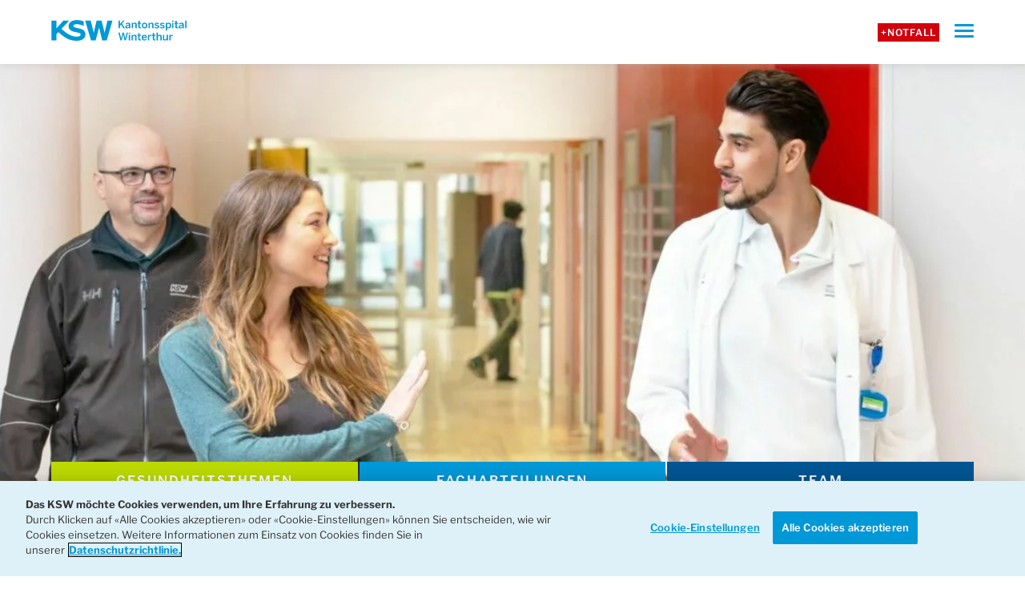

--- FILE ---
content_type: text/html; charset=UTF-8
request_url: https://www.ksw.ch/team/barbara-zwimpfer/
body_size: 17860
content:
<!DOCTYPE html><html lang="de" prefix="og: https://ogp.me/ns#"><head> <script type="text/javascript">
/* <![CDATA[ */
var gform;gform||(document.addEventListener("gform_main_scripts_loaded",function(){gform.scriptsLoaded=!0}),document.addEventListener("gform/theme/scripts_loaded",function(){gform.themeScriptsLoaded=!0}),window.addEventListener("DOMContentLoaded",function(){gform.domLoaded=!0}),gform={domLoaded:!1,scriptsLoaded:!1,themeScriptsLoaded:!1,isFormEditor:()=>"function"==typeof InitializeEditor,callIfLoaded:function(o){return!(!gform.domLoaded||!gform.scriptsLoaded||!gform.themeScriptsLoaded&&!gform.isFormEditor()||(gform.isFormEditor()&&console.warn("The use of gform.initializeOnLoaded() is deprecated in the form editor context and will be removed in Gravity Forms 3.1."),o(),0))},initializeOnLoaded:function(o){gform.callIfLoaded(o)||(document.addEventListener("gform_main_scripts_loaded",()=>{gform.scriptsLoaded=!0,gform.callIfLoaded(o)}),document.addEventListener("gform/theme/scripts_loaded",()=>{gform.themeScriptsLoaded=!0,gform.callIfLoaded(o)}),window.addEventListener("DOMContentLoaded",()=>{gform.domLoaded=!0,gform.callIfLoaded(o)}))},hooks:{action:{},filter:{}},addAction:function(o,r,e,t){gform.addHook("action",o,r,e,t)},addFilter:function(o,r,e,t){gform.addHook("filter",o,r,e,t)},doAction:function(o){gform.doHook("action",o,arguments)},applyFilters:function(o){return gform.doHook("filter",o,arguments)},removeAction:function(o,r){gform.removeHook("action",o,r)},removeFilter:function(o,r,e){gform.removeHook("filter",o,r,e)},addHook:function(o,r,e,t,n){null==gform.hooks[o][r]&&(gform.hooks[o][r]=[]);var d=gform.hooks[o][r];null==n&&(n=r+"_"+d.length),gform.hooks[o][r].push({tag:n,callable:e,priority:t=null==t?10:t})},doHook:function(r,o,e){var t;if(e=Array.prototype.slice.call(e,1),null!=gform.hooks[r][o]&&((o=gform.hooks[r][o]).sort(function(o,r){return o.priority-r.priority}),o.forEach(function(o){"function"!=typeof(t=o.callable)&&(t=window[t]),"action"==r?t.apply(null,e):e[0]=t.apply(null,e)})),"filter"==r)return e[0]},removeHook:function(o,r,t,n){var e;null!=gform.hooks[o][r]&&(e=(e=gform.hooks[o][r]).filter(function(o,r,e){return!!(null!=n&&n!=o.tag||null!=t&&t!=o.priority)}),gform.hooks[o][r]=e)}});
/* ]]> */
</script>
<link media="all" href="https://www.ksw.ch/app/cache/autoptimize/css/autoptimize_91453215e5a45f167d6723d71a1fd3f0.css" rel="stylesheet"><title>Barbara Zwimpfer, Physiotherapeutin | KSW Kantonsspital Winterthur</title><meta charset="UTF-8" /><meta name="viewport" content="width=device-width, initial-scale=1.0"><title> KSW Kantonsspital WinterthurBarbara Zwimpfer, Physiotherapeutin | KSW Kantonsspital Winterthur</title><link rel="pingback" href="https://www.ksw.ch/wp/xmlrpc.php"/><style>img:is([sizes="auto" i], [sizes^="auto," i]) { contain-intrinsic-size: 3000px 1500px }</style><meta name="description" content="Klinische Spezialistin Beckenboden im Institut für Therapien und Rehabilitation am KSW. Zu den Kontaktdaten von Barbara Zwimpfer Merentitis."/><meta name="robots" content="follow, index, max-snippet:-1, max-video-preview:-1, max-image-preview:large"/><link rel="canonical" href="https://www.ksw.ch/team/barbara-zwimpfer/" /><meta property="og:locale" content="de_DE" /><meta property="og:type" content="article" /><meta property="og:title" content="Barbara Zwimpfer, Physiotherapeutin | KSW Kantonsspital Winterthur" /><meta property="og:description" content="Klinische Spezialistin Beckenboden im Institut für Therapien und Rehabilitation am KSW. Zu den Kontaktdaten von Barbara Zwimpfer Merentitis." /><meta property="og:url" content="https://www.ksw.ch/team/barbara-zwimpfer/" /><meta property="og:site_name" content="KSW Kantonsspital Winterthur" /><meta property="article:publisher" content="https://www.facebook.com/ksw.kantonsspital.winterthur/" /><meta property="og:updated_time" content="2023-10-18T13:49:23+02:00" /><meta name="twitter:card" content="summary_large_image" /><meta name="twitter:title" content="Barbara Zwimpfer, Physiotherapeutin | KSW Kantonsspital Winterthur" /><meta name="twitter:description" content="Klinische Spezialistin Beckenboden im Institut für Therapien und Rehabilitation am KSW. Zu den Kontaktdaten von Barbara Zwimpfer Merentitis." /> <script type="application/ld+json" class="rank-math-schema-pro">{"@context":"https://schema.org","@graph":[{"@type":"Person","name":"Barbara Zwimpfer Merentitis","description":"Klinische Spezialistin Beckenboden im Institut f\u00fcr Therapien und Rehabilitation am KSW. Zu den Kontaktdaten von Barbara Zwimpfer Merentitis.","email":"barbara.zwimpfer@ksw.ch","jobTitle":"Klinische Spezialistin Beckenboden Physiotherapeutin Fachteam R\u00fccken, Beckenboden und Mental Health Institut f\u00fcr Therapien und Rehabilitation"},{"@type":"Place","@id":"https://www.ksw.ch/#place","address":{"@type":"PostalAddress","streetAddress":"Brauerstrasse 15","addressLocality":"Winterthur","postalCode":"8401","addressCountry":"Schweiz"}},{"@type":["Hospital","Organization"],"@id":"https://www.ksw.ch/#organization","name":"Kantonsspital Winterthur","url":"https://www.ksw.ch","sameAs":["https://www.facebook.com/ksw.kantonsspital.winterthur/"],"email":"info@ksw.ch","address":{"@type":"PostalAddress","streetAddress":"Brauerstrasse 15","addressLocality":"Winterthur","postalCode":"8401","addressCountry":"Schweiz"},"logo":{"@type":"ImageObject","@id":"https://www.ksw.ch/#logo","url":"https://www.ksw.ch/app/uploads/2022/01/cropped-favicon-ksw-512.png","contentUrl":"https://www.ksw.ch/app/uploads/2022/01/cropped-favicon-ksw-512.png","caption":"KSW Kantonsspital Winterthur","inLanguage":"de"},"openingHours":["Monday,Tuesday,Wednesday,Thursday,Friday,Saturday,Sunday 00:00-24:00"],"location":{"@id":"https://www.ksw.ch/#place"},"image":{"@id":"https://www.ksw.ch/#logo"},"telephone":"+41 52 266 21 21"},{"@type":"WebSite","@id":"https://www.ksw.ch/#website","url":"https://www.ksw.ch","name":"KSW Kantonsspital Winterthur","publisher":{"@id":"https://www.ksw.ch/#organization"},"inLanguage":"de"},{"@type":"BreadcrumbList","@id":"https://www.ksw.ch/team/barbara-zwimpfer/#breadcrumb","itemListElement":[{"@type":"ListItem","position":"1","item":{"@id":"https://www.ksw.ch","name":"Home"}},{"@type":"ListItem","position":"2","item":{"@id":"https://www.ksw.ch/team/barbara-zwimpfer/","name":"Barbara Zwimpfer Merentitis"}}]},{"@type":"WebPage","@id":"https://www.ksw.ch/team/barbara-zwimpfer/#webpage","url":"https://www.ksw.ch/team/barbara-zwimpfer/","name":"Barbara Zwimpfer, Physiotherapeutin | KSW Kantonsspital Winterthur","datePublished":"2017-05-26T14:15:49+02:00","dateModified":"2023-10-18T13:49:23+02:00","isPartOf":{"@id":"https://www.ksw.ch/#website"},"inLanguage":"de","breadcrumb":{"@id":"https://www.ksw.ch/team/barbara-zwimpfer/#breadcrumb"}}]}</script> <link rel="alternate" type="application/rss+xml" title="KSW Kantonsspital Winterthur &raquo; Barbara Zwimpfer Merentitis Kommentar-Feed" href="https://www.ksw.ch/team/barbara-zwimpfer/feed/" /><style id='classic-theme-styles-inline-css' type='text/css'>/*! This file is auto-generated */
.wp-block-button__link{color:#fff;background-color:#32373c;border-radius:9999px;box-shadow:none;text-decoration:none;padding:calc(.667em + 2px) calc(1.333em + 2px);font-size:1.125em}.wp-block-file__button{background:#32373c;color:#fff;text-decoration:none}</style><style id='safe-svg-svg-icon-style-inline-css' type='text/css'>.safe-svg-cover{text-align:center}.safe-svg-cover .safe-svg-inside{display:inline-block;max-width:100%}.safe-svg-cover svg{fill:currentColor;height:100%;max-height:100%;max-width:100%;width:100%}</style><style id='global-styles-inline-css' type='text/css'>:root{--wp--preset--aspect-ratio--square: 1;--wp--preset--aspect-ratio--4-3: 4/3;--wp--preset--aspect-ratio--3-4: 3/4;--wp--preset--aspect-ratio--3-2: 3/2;--wp--preset--aspect-ratio--2-3: 2/3;--wp--preset--aspect-ratio--16-9: 16/9;--wp--preset--aspect-ratio--9-16: 9/16;--wp--preset--color--black: #000000;--wp--preset--color--cyan-bluish-gray: #abb8c3;--wp--preset--color--white: #ffffff;--wp--preset--color--pale-pink: #f78da7;--wp--preset--color--vivid-red: #cf2e2e;--wp--preset--color--luminous-vivid-orange: #ff6900;--wp--preset--color--luminous-vivid-amber: #fcb900;--wp--preset--color--light-green-cyan: #7bdcb5;--wp--preset--color--vivid-green-cyan: #00d084;--wp--preset--color--pale-cyan-blue: #8ed1fc;--wp--preset--color--vivid-cyan-blue: #0693e3;--wp--preset--color--vivid-purple: #9b51e0;--wp--preset--gradient--vivid-cyan-blue-to-vivid-purple: linear-gradient(135deg,rgba(6,147,227,1) 0%,rgb(155,81,224) 100%);--wp--preset--gradient--light-green-cyan-to-vivid-green-cyan: linear-gradient(135deg,rgb(122,220,180) 0%,rgb(0,208,130) 100%);--wp--preset--gradient--luminous-vivid-amber-to-luminous-vivid-orange: linear-gradient(135deg,rgba(252,185,0,1) 0%,rgba(255,105,0,1) 100%);--wp--preset--gradient--luminous-vivid-orange-to-vivid-red: linear-gradient(135deg,rgba(255,105,0,1) 0%,rgb(207,46,46) 100%);--wp--preset--gradient--very-light-gray-to-cyan-bluish-gray: linear-gradient(135deg,rgb(238,238,238) 0%,rgb(169,184,195) 100%);--wp--preset--gradient--cool-to-warm-spectrum: linear-gradient(135deg,rgb(74,234,220) 0%,rgb(151,120,209) 20%,rgb(207,42,186) 40%,rgb(238,44,130) 60%,rgb(251,105,98) 80%,rgb(254,248,76) 100%);--wp--preset--gradient--blush-light-purple: linear-gradient(135deg,rgb(255,206,236) 0%,rgb(152,150,240) 100%);--wp--preset--gradient--blush-bordeaux: linear-gradient(135deg,rgb(254,205,165) 0%,rgb(254,45,45) 50%,rgb(107,0,62) 100%);--wp--preset--gradient--luminous-dusk: linear-gradient(135deg,rgb(255,203,112) 0%,rgb(199,81,192) 50%,rgb(65,88,208) 100%);--wp--preset--gradient--pale-ocean: linear-gradient(135deg,rgb(255,245,203) 0%,rgb(182,227,212) 50%,rgb(51,167,181) 100%);--wp--preset--gradient--electric-grass: linear-gradient(135deg,rgb(202,248,128) 0%,rgb(113,206,126) 100%);--wp--preset--gradient--midnight: linear-gradient(135deg,rgb(2,3,129) 0%,rgb(40,116,252) 100%);--wp--preset--font-size--small: 13px;--wp--preset--font-size--medium: 20px;--wp--preset--font-size--large: 36px;--wp--preset--font-size--x-large: 42px;--wp--preset--spacing--20: 0.44rem;--wp--preset--spacing--30: 0.67rem;--wp--preset--spacing--40: 1rem;--wp--preset--spacing--50: 1.5rem;--wp--preset--spacing--60: 2.25rem;--wp--preset--spacing--70: 3.38rem;--wp--preset--spacing--80: 5.06rem;--wp--preset--shadow--natural: 6px 6px 9px rgba(0, 0, 0, 0.2);--wp--preset--shadow--deep: 12px 12px 50px rgba(0, 0, 0, 0.4);--wp--preset--shadow--sharp: 6px 6px 0px rgba(0, 0, 0, 0.2);--wp--preset--shadow--outlined: 6px 6px 0px -3px rgba(255, 255, 255, 1), 6px 6px rgba(0, 0, 0, 1);--wp--preset--shadow--crisp: 6px 6px 0px rgba(0, 0, 0, 1);}:where(.is-layout-flex){gap: 0.5em;}:where(.is-layout-grid){gap: 0.5em;}body .is-layout-flex{display: flex;}.is-layout-flex{flex-wrap: wrap;align-items: center;}.is-layout-flex > :is(*, div){margin: 0;}body .is-layout-grid{display: grid;}.is-layout-grid > :is(*, div){margin: 0;}:where(.wp-block-columns.is-layout-flex){gap: 2em;}:where(.wp-block-columns.is-layout-grid){gap: 2em;}:where(.wp-block-post-template.is-layout-flex){gap: 1.25em;}:where(.wp-block-post-template.is-layout-grid){gap: 1.25em;}.has-black-color{color: var(--wp--preset--color--black) !important;}.has-cyan-bluish-gray-color{color: var(--wp--preset--color--cyan-bluish-gray) !important;}.has-white-color{color: var(--wp--preset--color--white) !important;}.has-pale-pink-color{color: var(--wp--preset--color--pale-pink) !important;}.has-vivid-red-color{color: var(--wp--preset--color--vivid-red) !important;}.has-luminous-vivid-orange-color{color: var(--wp--preset--color--luminous-vivid-orange) !important;}.has-luminous-vivid-amber-color{color: var(--wp--preset--color--luminous-vivid-amber) !important;}.has-light-green-cyan-color{color: var(--wp--preset--color--light-green-cyan) !important;}.has-vivid-green-cyan-color{color: var(--wp--preset--color--vivid-green-cyan) !important;}.has-pale-cyan-blue-color{color: var(--wp--preset--color--pale-cyan-blue) !important;}.has-vivid-cyan-blue-color{color: var(--wp--preset--color--vivid-cyan-blue) !important;}.has-vivid-purple-color{color: var(--wp--preset--color--vivid-purple) !important;}.has-black-background-color{background-color: var(--wp--preset--color--black) !important;}.has-cyan-bluish-gray-background-color{background-color: var(--wp--preset--color--cyan-bluish-gray) !important;}.has-white-background-color{background-color: var(--wp--preset--color--white) !important;}.has-pale-pink-background-color{background-color: var(--wp--preset--color--pale-pink) !important;}.has-vivid-red-background-color{background-color: var(--wp--preset--color--vivid-red) !important;}.has-luminous-vivid-orange-background-color{background-color: var(--wp--preset--color--luminous-vivid-orange) !important;}.has-luminous-vivid-amber-background-color{background-color: var(--wp--preset--color--luminous-vivid-amber) !important;}.has-light-green-cyan-background-color{background-color: var(--wp--preset--color--light-green-cyan) !important;}.has-vivid-green-cyan-background-color{background-color: var(--wp--preset--color--vivid-green-cyan) !important;}.has-pale-cyan-blue-background-color{background-color: var(--wp--preset--color--pale-cyan-blue) !important;}.has-vivid-cyan-blue-background-color{background-color: var(--wp--preset--color--vivid-cyan-blue) !important;}.has-vivid-purple-background-color{background-color: var(--wp--preset--color--vivid-purple) !important;}.has-black-border-color{border-color: var(--wp--preset--color--black) !important;}.has-cyan-bluish-gray-border-color{border-color: var(--wp--preset--color--cyan-bluish-gray) !important;}.has-white-border-color{border-color: var(--wp--preset--color--white) !important;}.has-pale-pink-border-color{border-color: var(--wp--preset--color--pale-pink) !important;}.has-vivid-red-border-color{border-color: var(--wp--preset--color--vivid-red) !important;}.has-luminous-vivid-orange-border-color{border-color: var(--wp--preset--color--luminous-vivid-orange) !important;}.has-luminous-vivid-amber-border-color{border-color: var(--wp--preset--color--luminous-vivid-amber) !important;}.has-light-green-cyan-border-color{border-color: var(--wp--preset--color--light-green-cyan) !important;}.has-vivid-green-cyan-border-color{border-color: var(--wp--preset--color--vivid-green-cyan) !important;}.has-pale-cyan-blue-border-color{border-color: var(--wp--preset--color--pale-cyan-blue) !important;}.has-vivid-cyan-blue-border-color{border-color: var(--wp--preset--color--vivid-cyan-blue) !important;}.has-vivid-purple-border-color{border-color: var(--wp--preset--color--vivid-purple) !important;}.has-vivid-cyan-blue-to-vivid-purple-gradient-background{background: var(--wp--preset--gradient--vivid-cyan-blue-to-vivid-purple) !important;}.has-light-green-cyan-to-vivid-green-cyan-gradient-background{background: var(--wp--preset--gradient--light-green-cyan-to-vivid-green-cyan) !important;}.has-luminous-vivid-amber-to-luminous-vivid-orange-gradient-background{background: var(--wp--preset--gradient--luminous-vivid-amber-to-luminous-vivid-orange) !important;}.has-luminous-vivid-orange-to-vivid-red-gradient-background{background: var(--wp--preset--gradient--luminous-vivid-orange-to-vivid-red) !important;}.has-very-light-gray-to-cyan-bluish-gray-gradient-background{background: var(--wp--preset--gradient--very-light-gray-to-cyan-bluish-gray) !important;}.has-cool-to-warm-spectrum-gradient-background{background: var(--wp--preset--gradient--cool-to-warm-spectrum) !important;}.has-blush-light-purple-gradient-background{background: var(--wp--preset--gradient--blush-light-purple) !important;}.has-blush-bordeaux-gradient-background{background: var(--wp--preset--gradient--blush-bordeaux) !important;}.has-luminous-dusk-gradient-background{background: var(--wp--preset--gradient--luminous-dusk) !important;}.has-pale-ocean-gradient-background{background: var(--wp--preset--gradient--pale-ocean) !important;}.has-electric-grass-gradient-background{background: var(--wp--preset--gradient--electric-grass) !important;}.has-midnight-gradient-background{background: var(--wp--preset--gradient--midnight) !important;}.has-small-font-size{font-size: var(--wp--preset--font-size--small) !important;}.has-medium-font-size{font-size: var(--wp--preset--font-size--medium) !important;}.has-large-font-size{font-size: var(--wp--preset--font-size--large) !important;}.has-x-large-font-size{font-size: var(--wp--preset--font-size--x-large) !important;}
:where(.wp-block-post-template.is-layout-flex){gap: 1.25em;}:where(.wp-block-post-template.is-layout-grid){gap: 1.25em;}
:where(.wp-block-columns.is-layout-flex){gap: 2em;}:where(.wp-block-columns.is-layout-grid){gap: 2em;}
:root :where(.wp-block-pullquote){font-size: 1.5em;line-height: 1.6;}</style> <script type="text/javascript" src="https://www.ksw.ch/wp/wp-includes/js/jquery/jquery.min.js?ver=3.7.1" id="jquery-core-js"></script> <script type="text/javascript" src="https://www.ksw.ch/wp/wp-includes/js/jquery/jquery-migrate.min.js?ver=3.4.1" id="jquery-migrate-js"></script> <script type="text/javascript" id="jquery-js-after">var $ = jQuery</script> <script type="text/javascript" src="https://www.ksw.ch/app/themes/ksw/tablesaw/tablesaw.jquery.js?ver=1.0.6" id="ksw-tablesaw-js"></script> <script type="text/javascript" id="ksw-tablesaw-js-after">$(document).ready( function () {

				function triggerTables() {
					if (window.orientation === "undefined") return;

					if (window.orientation === 0 && $(window).width() < 768) {
						$(".rotate-device").show();
						$(".main-table").hide();

					} else {
						$(".main-table").show();
						$(".rotate-device").hide();

						if (!$(".main-table").data("triggered")) {
							$(document).trigger( "enhance.tablesaw" );
							$(".main-table").data("triggered", true);
						}
					}
				}

				if ($(window).width() > 767) {
					$(document).trigger( "enhance.tablesaw" );
				}

				window.addEventListener("orientationchange", function() {
					triggerTables();
				}, false);

				triggerTables();				
			});
$(document).ready( function () {
				let gforms_title = {};
				$(".gform_wrapper").each(function() {
					 gforms_title[$(this).attr("id").replace("gform_wrapper_", "")] = $(this).find(".ksw-form-title").text().trim();
				});

				jQuery(document).on("gform_confirmation_loaded", function(event, formId){
					if ( ! window.dataLayer ) {
						return;
					}
					
					window.dataLayer.push({
						"event": "form_submit",
						"formTitle": gforms_title[formId],
						"formLocation": window.location.href
					});
				});			
			});</script> <link rel="https://api.w.org/" href="https://www.ksw.ch/wp-json/" /><link rel="EditURI" type="application/rsd+xml" title="RSD" href="https://www.ksw.ch/wp/xmlrpc.php?rsd" /><link rel='shortlink' href='https://www.ksw.ch/?p=3063' /><link rel="alternate" title="oEmbed (JSON)" type="application/json+oembed" href="https://www.ksw.ch/wp-json/oembed/1.0/embed?url=https%3A%2F%2Fwww.ksw.ch%2Fteam%2Fbarbara-zwimpfer%2F" /><link rel="alternate" title="oEmbed (XML)" type="text/xml+oembed" href="https://www.ksw.ch/wp-json/oembed/1.0/embed?url=https%3A%2F%2Fwww.ksw.ch%2Fteam%2Fbarbara-zwimpfer%2F&#038;format=xml" /><meta name="google-site-verification" content="VySjvClPfL8dBKnFelh7qG4R5LsRd9BRVlJYqeA7Fo0" />  <script>(function(w,d,s,l,i){w[l]=w[l]||[];w[l].push({'gtm.start': new Date().getTime(),event:'gtm.js'});var f=d.getElementsByTagName(s)[0],j=d.createElement(s),dl=l!='dataLayer'?'&l='+l:'';j.async=true;j.src='https://www.googletagmanager.com/gtm.js?id='+i+dl;f.parentNode.insertBefore(j,f);})(window,document,'script','dataLayer','GTM-5N3SFMJ');</script> 
 <script type="text/javascript" src="https://cookie-cdn.cookiepro.com/consent/75e5fd23-efd4-4734-b941-1ef301de3425/OtAutoBlock.js" ></script> <script src="https://cookie-cdn.cookiepro.com/scripttemplates/otSDKStub.js" data-document-language="true" type="text/javascript" charset="UTF-8" data-domain-script="75e5fd23-efd4-4734-b941-1ef301de3425" ></script> <script type="text/javascript">function OptanonWrapper() { }</script> <style type="text/css">.broken_link, a.broken_link {
	text-decoration: line-through;
}</style><link rel="icon" href="https://www.ksw.ch/app/uploads/2022/01/cropped-favicon-ksw-512-32x32.png" sizes="32x32" /><link rel="icon" href="https://www.ksw.ch/app/uploads/2022/01/cropped-favicon-ksw-512-192x192.png" sizes="192x192" /><link rel="apple-touch-icon" href="https://www.ksw.ch/app/uploads/2022/01/cropped-favicon-ksw-512-180x180.png" /><meta name="msapplication-TileImage" content="https://www.ksw.ch/app/uploads/2022/01/cropped-favicon-ksw-512-270x270.png" /></head><body class="wp-singular team_member-template-default single single-team_member postid-3063 wp-theme-ksw no-js"> <noscript><iframe src="https://www.googletagmanager.com/ns.html?id=GTM-5N3SFMJ" height="0" width="0" style="display:none;visibility:hidden"></iframe></noscript>  <script type="text/javascript">document.body.className = document.body.className.replace( 'no-js', 'js' );</script> <header class="header"><div class="header-top-wrapper"><div class="container large header-top-wrapper-inner"><nav class="top-navigation" role="navigation"><ul id="menu-top-menu" class="menu menu-top"><li id="menu-item-9" class="notfall menu-item menu-item-type-custom menu-item-object-custom menu-item-9"><a href="https://www.ksw.ch/klinik/notfallzentrum/notfallnummern/">+Notfall</a></li><li id="menu-item-38990" class="menu-item menu-item-type-post_type menu-item-object-page menu-item-38990"><a href="https://www.ksw.ch/newsroom/">Newsroom</a></li><li id="menu-item-40200" class="menu-item menu-item-type-post_type menu-item-object-page menu-item-40200"><a href="https://www.ksw.ch/veranstaltungen/">Veranstaltungen</a></li><li id="menu-item-46313" class="menu-item menu-item-type-post_type menu-item-object-page menu-item-46313"><a href="https://www.ksw.ch/ksw-storys/">KSW Storys</a></li><li id="menu-item-39655" class="menu-item menu-item-type-post_type menu-item-object-page menu-item-39655"><a href="https://www.ksw.ch/kontakt/">Kontakt</a></li></ul> <button class="open-search">Suchen<span class="icon-search"></span></button></nav><div class="logo"> <a  class="logo-link" href="https://www.ksw.ch"> <img width="627" height="100" src="https://www.ksw.ch/app/uploads/2022/01/KSW_Logo_Byline_Horizontal_RGB.svg" class="attachment-full size-full" alt="Logo Kantonsspital Winterthur KSW" decoding="async" fetchpriority="high" /> </a></div><div class="search-form-wrapper hide"><div class="container grid columns-12"> <span class="search-form-title">Was suchen Sie?</span><form role="search" method="get" class="search-form" action="https://www.ksw.ch/"> <input type="text" class="search-field" placeholder="Suchen" value="" name="s" /> <button type="submit" class="search-submit"><i class="icon-search"></i></button></form></div></div><nav class="main-navigation" role="navigation"><ul id="menu-main-menu" class="menu menu-main"><li id="menu-item-513" class="menu-item menu-item-type-post_type menu-item-object-page menu-item-has-children menu-item-513"><a href="https://www.ksw.ch/aufenthalt-besuch/">Aufenthalt und Besuch</a><ul class="sub-menu"><li id="menu-item-38995" class="hide-for-desktop menu-item menu-item-type-post_type menu-item-object-page menu-item-38995"><a href="https://www.ksw.ch/aufenthalt-besuch/">Aufenthalt und Besuch</a></li><li id="menu-item-39042" class="menu-label menu-item menu-item-type-post_type menu-item-object-page menu-item-has-children menu-item-39042"><a href="https://www.ksw.ch/aufenthalt-besuch/eintritt/">Eintritt</a><ul class="sub-menu"><li id="menu-item-40973" class="hide-for-desktop menu-item menu-item-type-post_type menu-item-object-page menu-item-40973"><a href="https://www.ksw.ch/aufenthalt-besuch/eintritt/">Eintritt</a></li><li id="menu-item-2248" class="menu-item menu-item-type-post_type menu-item-object-page menu-item-2248"><a href="https://www.ksw.ch/aufenthalt-besuch/eintritt/was-sie-im-spital-benoetigen/">Was Sie benötigen</a></li><li id="menu-item-2250" class="menu-item menu-item-type-post_type menu-item-object-page menu-item-2250"><a href="https://www.ksw.ch/aufenthalt-besuch/eintritt/patientendisposition/">Patientendisposition</a></li><li id="menu-item-2457" class="menu-item menu-item-type-post_type menu-item-object-page menu-item-2457"><a href="https://www.ksw.ch/aufenthalt-besuch/eintritt/empfang-information/">Empfang / Information</a></li><li id="menu-item-42193" class="menu-item menu-item-type-post_type menu-item-object-page menu-item-42193"><a href="https://www.ksw.ch/aufenthalt-besuch/eintritt/rechtliches-tarife/">Rechtliches / Tarife</a></li><li id="menu-item-4464" class="menu-item menu-item-type-post_type menu-item-object-page menu-item-4464"><a href="https://www.ksw.ch/aufenthalt-besuch/anreise/">Anreise</a></li><li id="menu-item-41692" class="menu-item menu-item-type-post_type menu-item-object-page menu-item-41692"><a href="https://www.ksw.ch/aufenthalt-besuch/lageplan/">Lageplan</a></li></ul></li><li id="menu-item-41737" class="menu-item menu-item-type-post_type menu-item-object-page menu-item-has-children menu-item-41737"><a href="https://www.ksw.ch/aufenthalt-besuch/aufenthalt/">Aufenthalt</a><ul class="sub-menu"><li id="menu-item-41758" class="menu-item menu-item-type-post_type menu-item-object-page menu-item-41758"><a href="https://www.ksw.ch/aufenthalt-besuch/aufenthalt/services-a-z/">Services A – Z</a></li><li id="menu-item-2276" class="menu-item menu-item-type-post_type menu-item-object-page menu-item-2276"><a href="https://www.ksw.ch/aufenthalt-besuch/aufenthalt/essen-trinken/">Essen und Trinken</a></li><li id="menu-item-28954" class="menu-item menu-item-type-custom menu-item-object-custom menu-item-28954"><a href="https://www.ksw.ch/fachabteilungen/pflege/">Pflege</a></li><li id="menu-item-69211" class="menu-item menu-item-type-post_type menu-item-object-page menu-item-69211"><a href="https://www.ksw.ch/aufenthalt-besuch/aufenthalt/ksw-premium/">«KSW Premium»</a></li><li id="menu-item-12251" class="menu-item menu-item-type-post_type menu-item-object-page menu-item-12251"><a href="https://www.ksw.ch/aufenthalt-besuch/seelsorge/">Seelsorge</a></li><li id="menu-item-56315" class="menu-item menu-item-type-post_type menu-item-object-page menu-item-56315"><a href="https://www.ksw.ch/freiwillige-am-ksw/">Freiwillige am KSW</a></li></ul></li><li id="menu-item-41744" class="menu-item menu-item-type-post_type menu-item-object-page menu-item-has-children menu-item-41744"><a href="https://www.ksw.ch/aufenthalt-besuch/austritt/">Austritt</a><ul class="sub-menu"><li id="menu-item-2286" class="menu-item menu-item-type-post_type menu-item-object-page menu-item-2286"><a href="https://www.ksw.ch/aufenthalt-besuch/austritt/nachsorge-und-sozialberatung/">Nachsorge- und Sozialberatung</a></li><li id="menu-item-6883" class="menu-item menu-item-type-post_type menu-item-object-page menu-item-6883"><a href="https://www.ksw.ch/aufenthalt-besuch/austritt/apotheke-im-ksw/">Apotheke im KSW</a></li><li id="menu-item-47426" class="menu-item menu-item-type-post_type menu-item-object-page menu-item-47426"><a href="https://www.ksw.ch/kontakt/">Feedback / Kontakt</a></li></ul></li><li id="menu-item-41738" class="menu-item menu-item-type-post_type menu-item-object-page menu-item-has-children menu-item-41738"><a href="https://www.ksw.ch/aufenthalt-besuch/besuch/">Besuch</a><ul class="sub-menu"><li id="menu-item-2297" class="menu-item menu-item-type-post_type menu-item-object-page menu-item-2297"><a href="https://www.ksw.ch/aufenthalt-besuch/besuch/besuchszeiten/">Besuchszeiten</a></li><li id="menu-item-41693" class="menu-item menu-item-type-post_type menu-item-object-page menu-item-41693"><a href="https://www.ksw.ch/aufenthalt-besuch/anreise/">Anreise</a></li><li id="menu-item-6550" class="menu-item menu-item-type-post_type menu-item-object-page menu-item-6550"><a href="https://www.ksw.ch/aufenthalt-besuch/lageplan/">Lageplan</a></li><li id="menu-item-42010" class="menu-item menu-item-type-post_type menu-item-object-page menu-item-42010"><a href="https://www.ksw.ch/aufenthalt-besuch/besuch/parkhaus/">Parkhaus</a></li><li id="menu-item-39014" class="menu-item menu-item-type-post_type menu-item-object-page menu-item-39014"><a href="https://www.ksw.ch/aufenthalt-besuch/eintritt/empfang-information/">Empfang / Information</a></li><li id="menu-item-2302" class="menu-item menu-item-type-post_type menu-item-object-page menu-item-2302"><a href="https://www.ksw.ch/aufenthalt-besuch/besuch/uebernachtungsmoeglichkeiten/">Übernachtung</a></li><li id="menu-item-41759" class="menu-item menu-item-type-post_type menu-item-object-page menu-item-41759"><a href="https://www.ksw.ch/aufenthalt-besuch/aufenthalt/services-a-z/">Services A – Z</a></li><li id="menu-item-39018" class="menu-item menu-item-type-post_type menu-item-object-page menu-item-39018"><a href="https://www.ksw.ch/veranstaltungen/">Veranstaltungen</a></li></ul></li></ul></li><li id="menu-item-4198" class="menu-item menu-item-type-post_type menu-item-object-page menu-item-has-children menu-item-4198"><a href="https://www.ksw.ch/zuweisung/">Zuweisung</a><ul class="sub-menu"><li id="menu-item-40843" class="hide-for-desktop menu-item menu-item-type-post_type menu-item-object-page menu-item-40843"><a href="https://www.ksw.ch/zuweisung/">Übersicht Zuweisung</a></li><li id="menu-item-40908" class="menu-item menu-item-type-post_type menu-item-object-page menu-item-has-children menu-item-40908"><a href="https://www.ksw.ch/zuweisung/ueberweisung/">Überweisung</a><ul class="sub-menu"><li id="menu-item-6597" class="menu-item menu-item-type-post_type menu-item-object-page menu-item-6597"><a href="https://www.ksw.ch/zuweisung/ueberweisung/anmeldeformulare/">Anmeldeformulare</a></li><li id="menu-item-3352" class="menu-item menu-item-type-post_type menu-item-object-page menu-item-3352"><a href="https://www.ksw.ch/zuweisung/ueberweisung/notfallzuweisung/">Notfallzuweisung</a></li><li id="menu-item-40956" class="menu-item menu-item-type-post_type menu-item-object-page menu-item-40956"><a href="https://www.ksw.ch/zuweisung/ueberweisung/regulaere-zuweisung/">Reguläre Zuweisung</a></li><li id="menu-item-4192" class="menu-item menu-item-type-post_type menu-item-object-page menu-item-4192"><a href="https://www.ksw.ch/zuweisung/ueberweisung/tumorboards/">Tumorboards</a></li><li id="menu-item-40966" class="menu-item menu-item-type-post_type menu-item-object-page menu-item-40966"><a href="https://www.ksw.ch/zuweisung/ueberweisung/sprechstunden-sekretariate/">Sprechstunden / Sekretariate</a></li><li id="menu-item-40909" class="menu-item menu-item-type-post_type menu-item-object-page menu-item-40909"><a href="https://www.ksw.ch/zuweisung/ueberweisung/nachsorgemanagement/">Nachsorgemanagement</a></li></ul></li><li id="menu-item-40907" class="menu-item menu-item-type-post_type menu-item-object-page menu-item-has-children menu-item-40907"><a href="https://www.ksw.ch/zuweisung/services/">Services</a><ul class="sub-menu"><li id="menu-item-4188" class="menu-item menu-item-type-post_type menu-item-object-page menu-item-4188"><a href="https://www.ksw.ch/zuweisung/services/aerzteverzeichnis/">Ärzteverzeichnis</a></li><li id="menu-item-3349" class="menu-item menu-item-type-post_type menu-item-object-page menu-item-3349"><a href="https://www.ksw.ch/zuweisung/services/adressaenderung/">Adressänderung</a></li><li id="menu-item-3424" class="menu-item menu-item-type-post_type menu-item-object-page menu-item-3424"><a href="https://www.ksw.ch/zuweisung/services/elektronischer-berichtversand-verschluesselt/">Elektronischer Berichtversand</a></li><li id="menu-item-1688" class="menu-item menu-item-type-post_type menu-item-object-page menu-item-1688"><a href="https://www.ksw.ch/zuweisung/services/feedback-cirs/">Feedback / CIRS</a></li><li id="menu-item-28323" class="menu-item menu-item-type-post_type menu-item-object-page menu-item-28323"><a href="https://www.ksw.ch/zuweisung/services/fachinformationen/">Fachinformationen</a></li><li id="menu-item-34702" class="menu-item menu-item-type-post_type menu-item-object-page menu-item-34702"><a href="https://www.ksw.ch/zuweisung/services/nachsorgeschemata/">Nachsorgeschemata</a></li><li id="menu-item-28008" class="menu-item menu-item-type-post_type menu-item-object-page menu-item-28008"><a href="https://www.ksw.ch/zuweisung/services/praxisbesuch/">Praxisbesuch</a></li><li id="menu-item-41193" class="menu-item menu-item-type-post_type menu-item-object-page menu-item-41193"><a href="https://www.ksw.ch/zuweisung/services/kontakt-zuweisungsmanagement/">Kontakt Zuweisungsmanagement</a></li></ul></li><li id="menu-item-40906" class="menu-item menu-item-type-post_type menu-item-object-page menu-item-has-children menu-item-40906"><a href="https://www.ksw.ch/zuweisung/fortbildung/">Fortbildung</a><ul class="sub-menu"><li id="menu-item-6635" class="menu-item menu-item-type-custom menu-item-object-custom menu-item-6635"><a href="https://www.ksw.ch/veranstaltungen/?type=seminar&#038;seminar=3261">Winterthurer Ärztefortbildung</a></li><li id="menu-item-40910" class="menu-item menu-item-type-custom menu-item-object-custom menu-item-40910"><a href="https://www.ksw.ch/veranstaltungen/?type=seminar&#038;seminar=3260">Onko-Lunch</a></li><li id="menu-item-48155" class="menu-item menu-item-type-post_type menu-item-object-page menu-item-48155"><a href="https://www.ksw.ch/ultraschall-seminare/">SGUM &#8211; Sonographie</a></li><li id="menu-item-4191" class="menu-item menu-item-type-post_type menu-item-object-page menu-item-4191"><a href="https://www.ksw.ch/zuweisung/fortbildung/internistische-fallbesprechung/">Internistische Fallbesprechung</a></li></ul></li><li id="menu-item-40905" class="menu-item menu-item-type-post_type menu-item-object-page menu-item-has-children menu-item-40905"><a href="https://www.ksw.ch/zuweisung/aktuelles/">Aktuelles</a><ul class="sub-menu"><li id="menu-item-39072" class="menu-item menu-item-type-post_type menu-item-object-page menu-item-39072"><a href="https://www.ksw.ch/zuweisung/aktuelles/news/">News für Zuweisende</a></li><li id="menu-item-39073" class="menu-item menu-item-type-post_type menu-item-object-page menu-item-39073"><a href="https://www.ksw.ch/zuweisung/aktuelles/newsletteranmeldung/">Newsletteranmeldung</a></li><li id="menu-item-74593" class="menu-item menu-item-type-post_type menu-item-object-page menu-item-74593"><a href="https://www.ksw.ch/zuweisung/aktuelles/newsletter-archiv/">Newsletter Archiv (Print)</a></li></ul></li></ul></li><li id="menu-item-1264" class="menu-item menu-item-type-post_type menu-item-object-page menu-item-has-children menu-item-1264"><a href="https://www.ksw.ch/jobs-karriere/">Jobs und Karriere</a><ul class="sub-menu"><li id="menu-item-40844" class="hide-for-desktop menu-item menu-item-type-post_type menu-item-object-page menu-item-40844"><a href="https://www.ksw.ch/jobs-karriere/">Übersicht Jobs und Karriere</a></li><li id="menu-item-40605" class="menu-item menu-item-type-post_type menu-item-object-page menu-item-has-children menu-item-40605"><a href="https://www.ksw.ch/jobs-karriere/karriere/">Karriere</a><ul class="sub-menu"><li id="menu-item-40606" class="menu-item menu-item-type-post_type menu-item-object-page menu-item-40606"><a href="https://www.ksw.ch/jobs-karriere/karriere/arbeiten-am-ksw/">Arbeiten am KSW</a></li><li id="menu-item-35878" class="menu-item menu-item-type-post_type menu-item-object-page menu-item-35878"><a href="https://www.ksw.ch/jobs-karriere/karriere/vorteile-fuer-mitarbeitende/">Vorteile im Überblick</a></li><li id="menu-item-40176" class="menu-item menu-item-type-post_type menu-item-object-page menu-item-40176"><a href="https://www.ksw.ch/jobs-karriere/karriere/aerztinnen-aerzte/">Ärztinnen / Ärzte</a></li><li id="menu-item-40180" class="menu-item menu-item-type-post_type menu-item-object-page menu-item-40180"><a href="https://www.ksw.ch/jobs-karriere/karriere/pflege/">Pflege</a></li><li id="menu-item-40181" class="menu-item menu-item-type-post_type menu-item-object-page menu-item-40181"><a href="https://www.ksw.ch/jobs-karriere/karriere/mttb/">MTTB</a></li><li id="menu-item-40182" class="menu-item menu-item-type-post_type menu-item-object-page menu-item-40182"><a href="https://www.ksw.ch/jobs-karriere/karriere/nicht-klinische-berufe/">Nicht klinische Berufe</a></li></ul></li><li id="menu-item-40500" class="menu-item menu-item-type-post_type menu-item-object-page menu-item-has-children menu-item-40500"><a href="https://www.ksw.ch/jobs-karriere/jobs/">Jobs</a><ul class="sub-menu"><li id="menu-item-40523" class="menu-item menu-item-type-post_type menu-item-object-page menu-item-40523"><a href="https://www.ksw.ch/jobs-karriere/jobs/offene-stellen/">Offene Stellen</a></li><li id="menu-item-63871" class="menu-item menu-item-type-custom menu-item-object-custom menu-item-63871"><a href="https://miteinander.ksw.ch/schnellbewerbung/">Schnellbewerbung Pflege</a></li><li id="menu-item-65980" class="menu-item menu-item-type-custom menu-item-object-custom menu-item-65980"><a href="https://miteinander.ksw.ch/">So geht miteinander.</a></li><li id="menu-item-2455" class="menu-item menu-item-type-post_type menu-item-object-page menu-item-2455"><a href="https://www.ksw.ch/jobs-karriere/jobs/bewerben-ausland/">Bewerben aus dem Ausland</a></li><li id="menu-item-56358" class="menu-item menu-item-type-post_type menu-item-object-page menu-item-56358"><a href="https://www.ksw.ch/jobs-karriere/jobs/freiwillige-am-ksw/">Freiwillige am KSW</a></li><li id="menu-item-94594" class="menu-item menu-item-type-post_type menu-item-object-page menu-item-94594"><a href="https://www.ksw.ch/jobs-karriere/jobs/personalhaus-vermietung/">Personalhaus Vermietung</a></li></ul></li><li id="menu-item-40227" class="menu-item menu-item-type-post_type menu-item-object-page menu-item-has-children menu-item-40227"><a href="https://www.ksw.ch/jobs-karriere/ausbildung/">Ausbildung</a><ul class="sub-menu"><li id="menu-item-1843" class="menu-item menu-item-type-post_type menu-item-object-page menu-item-1843"><a href="https://www.ksw.ch/jobs-karriere/ausbildung/lehrstellen/">Lehrstellen</a></li><li id="menu-item-1888" class="menu-item menu-item-type-post_type menu-item-object-page menu-item-1888"><a href="https://www.ksw.ch/jobs-karriere/ausbildung/hoehere-fachausbildungen/">Höhere Fachausbildungen</a></li><li id="menu-item-18012" class="menu-item menu-item-type-post_type menu-item-object-page menu-item-18012"><a href="https://www.ksw.ch/jobs-karriere/ausbildung/studiengaenge/">Studiengänge</a></li><li id="menu-item-17970" class="menu-item menu-item-type-post_type menu-item-object-page menu-item-17970"><a href="https://www.ksw.ch/jobs-karriere/ausbildung/weiterbildung/">Weiterbildung</a></li><li id="menu-item-77764" class="menu-item menu-item-type-post_type menu-item-object-page menu-item-77764"><a href="https://www.ksw.ch/jobs-karriere/ausbildung/unterassistenz-famulatur-wahlstudienjahr/">Unterassistenz / Famulatur</a></li><li id="menu-item-63988" class="menu-item menu-item-type-post_type menu-item-object-page menu-item-63988"><a href="https://www.ksw.ch/jobs-karriere/ausbildung/praktikum-pflege/">Praktikumsplätze in der Pflege</a></li><li id="menu-item-40186" class="menu-item menu-item-type-post_type menu-item-object-page menu-item-40186"><a href="https://www.ksw.ch/jobs-karriere/ausbildung/zipas-ksw/">Zipas-KSW</a></li></ul></li><li id="menu-item-39076" class="menu-item menu-item-type-post_type menu-item-object-page menu-item-has-children menu-item-39076"><a href="https://www.ksw.ch/jobs-karriere/pensionierte/">Pensionierte</a><ul class="sub-menu"><li id="menu-item-39077" class="menu-item menu-item-type-post_type menu-item-object-page menu-item-39077"><a href="https://www.ksw.ch/jobs-karriere/pensionierte/termine/">Termine</a></li><li id="menu-item-39078" class="menu-item menu-item-type-post_type menu-item-object-page menu-item-39078"><a href="https://www.ksw.ch/jobs-karriere/pensionierte/rueckblicke/">Rückblicke</a></li><li id="menu-item-5784" class="menu-item menu-item-type-post_type menu-item-object-page menu-item-5784"><a href="https://www.ksw.ch/jobs-karriere/pensionierte/pensioniertenkontakt/">Kontakt Pensionierte</a></li></ul></li></ul></li><li id="menu-item-5873" class="menu-item menu-item-type-post_type menu-item-object-page menu-item-has-children menu-item-5873"><a href="https://www.ksw.ch/ueber-ksw/">Über das KSW</a><ul class="sub-menu"><li id="menu-item-40845" class="hide-for-desktop menu-item menu-item-type-post_type menu-item-object-page menu-item-40845"><a href="https://www.ksw.ch/ueber-ksw/">Übersicht Über das KSW</a></li><li id="menu-item-39658" class="menu-item menu-item-type-post_type menu-item-object-page menu-item-has-children menu-item-39658"><a href="https://www.ksw.ch/ueber-ksw/ihr-ksw/">Ihr KSW</a><ul class="sub-menu"><li id="menu-item-5752" class="menu-item menu-item-type-post_type menu-item-object-page menu-item-5752"><a href="https://www.ksw.ch/ueber-ksw/ihr-ksw/organisation/">Organisation</a></li><li id="menu-item-5758" class="menu-item menu-item-type-post_type menu-item-object-page menu-item-5758"><a href="https://www.ksw.ch/ueber-ksw/ihr-ksw/vision-werte-strategie/">Vision, Werte und Strategie</a></li><li id="menu-item-5763" class="menu-item menu-item-type-post_type menu-item-object-page menu-item-5763"><a href="https://www.ksw.ch/ueber-ksw/ihr-ksw/geschichte/">Geschichte</a></li><li id="menu-item-5774" class="menu-item menu-item-type-post_type menu-item-object-page menu-item-5774"><a href="https://www.ksw.ch/ueber-ksw/ihr-ksw/ethik/">Ethik</a></li><li id="menu-item-39082" class="menu-item menu-item-type-post_type menu-item-object-page menu-item-39082"><a href="https://www.ksw.ch/ueber-ksw/ihr-ksw/qualitaetsmanagement/">Qualität</a></li><li id="menu-item-76175" class="menu-item menu-item-type-post_type menu-item-object-page menu-item-76175"><a href="https://www.ksw.ch/ueber-ksw/ihr-ksw/nachhaltigkeit/">Nachhaltigkeit</a></li><li id="menu-item-62026" class="menu-item menu-item-type-post_type menu-item-object-page menu-item-62026"><a href="https://www.ksw.ch/lieferanten/">Lieferanteninformationen</a></li><li id="menu-item-11454" class="menu-item menu-item-type-post_type menu-item-object-page menu-item-11454"><a href="https://www.ksw.ch/kontakt/">Kontakt</a></li></ul></li><li id="menu-item-9608" class="menu-item menu-item-type-post_type menu-item-object-page menu-item-has-children menu-item-9608"><a href="https://www.ksw.ch/ueber-ksw/wissenschaft/">Wissenschaft</a><ul class="sub-menu"><li id="menu-item-9609" class="menu-item menu-item-type-post_type menu-item-object-page menu-item-9609"><a href="https://www.ksw.ch/ueber-ksw/wissenschaft/forschung-und-lehre/">Forschung und Lehre</a></li><li id="menu-item-9612" class="menu-item menu-item-type-post_type menu-item-object-page menu-item-9612"><a href="https://www.ksw.ch/ueber-ksw/wissenschaft/aktuelle-studien/">Aktuelle Studien</a></li><li id="menu-item-9610" class="menu-item menu-item-type-post_type menu-item-object-page menu-item-9610"><a href="https://www.ksw.ch/ueber-ksw/wissenschaft/studienteilnahme/">Studienteilnahme</a></li><li id="menu-item-40594" class="menu-item menu-item-type-post_type menu-item-object-page menu-item-40594"><a href="https://www.ksw.ch/aufenthalt-besuch/eintritt/rechtliches-tarife/daten-proben/">Daten und Proben</a></li><li id="menu-item-66017" class="menu-item menu-item-type-post_type menu-item-object-page menu-item-66017"><a href="https://www.ksw.ch/ueber-ksw/wissenschaft/wissenschaftliche-publikationen/">Wissenschaftliche Publikationen</a></li></ul></li><li id="menu-item-39709" class="menu-item menu-item-type-post_type menu-item-object-page menu-item-has-children menu-item-39709"><a href="https://www.ksw.ch/ueber-ksw/kommunikation/">Kommunikation</a><ul class="sub-menu"><li id="menu-item-5775" class="menu-item menu-item-type-post_type menu-item-object-page menu-item-5775"><a href="https://www.ksw.ch/ueber-ksw/kommunikation/medienmitteilungen/">Medienmitteilungen</a></li><li id="menu-item-39543" class="menu-item menu-item-type-post_type menu-item-object-page menu-item-39543"><a href="https://www.ksw.ch/ueber-ksw/kommunikation/bilder-logo/">Bilder und Logo</a></li><li id="menu-item-5876" class="menu-item menu-item-type-post_type menu-item-object-page menu-item-5876"><a href="https://www.ksw.ch/ueber-ksw/kommunikation/medienkontakt/">Kontakt Medien</a></li></ul></li><li id="menu-item-39764" class="menu-item menu-item-type-post_type menu-item-object-page menu-item-has-children menu-item-39764"><a href="https://www.ksw.ch/ueber-ksw/aktuelles/">Aktuelles</a><ul class="sub-menu"><li id="menu-item-88870" class="menu-item menu-item-type-post_type menu-item-object-yearly_report menu-item-88870"><a href="https://www.ksw.ch/geschaeftsbericht/gb-2024/">Geschäftsbericht 2024</a></li><li id="menu-item-50626" class="menu-item menu-item-type-post_type menu-item-object-page menu-item-50626"><a href="https://www.ksw.ch/ueber-ksw/bau/">Baumassnahmen</a></li><li id="menu-item-39551" class="menu-item menu-item-type-post_type menu-item-object-page menu-item-39551"><a href="https://www.ksw.ch/newsroom/">Newsroom</a></li><li id="menu-item-46526" class="menu-item menu-item-type-post_type menu-item-object-page menu-item-46526"><a href="https://www.ksw.ch/ksw-storys/">KSW Storys</a></li><li id="menu-item-39559" class="menu-item menu-item-type-post_type menu-item-object-page menu-item-39559"><a href="https://www.ksw.ch/veranstaltungen/">Veranstaltungen</a></li></ul></li></ul></li></ul></nav> <button class="menu-toggle hamburger hamburger--slider-r" type="button"> <span class="hamburger-box"> <span class="hamburger-inner"></span> </span> </button></div></div><div class="mobile-navigation"><div class="container large grid-dp"><form role="search" method="get" class="search-form" action="https://www.ksw.ch/"> <input type="text" class="search-field" placeholder="Suchen" value="" name="s" /> <button type="submit" class="search-submit"><i class="icon-search"></i></button></form><nav class="main-navigation-mobile"><ul id="menu-main-menu-1" class="menu menu-main"><li class="menu-item menu-item-type-post_type menu-item-object-page menu-item-has-children menu-item-513"><a href="https://www.ksw.ch/aufenthalt-besuch/">Aufenthalt und Besuch</a><ul class="sub-menu"><li class="hide-for-desktop menu-item menu-item-type-post_type menu-item-object-page menu-item-38995"><a href="https://www.ksw.ch/aufenthalt-besuch/">Aufenthalt und Besuch</a></li><li class="menu-label menu-item menu-item-type-post_type menu-item-object-page menu-item-has-children menu-item-39042"><a href="https://www.ksw.ch/aufenthalt-besuch/eintritt/">Eintritt</a><ul class="sub-menu"><li class="hide-for-desktop menu-item menu-item-type-post_type menu-item-object-page menu-item-40973"><a href="https://www.ksw.ch/aufenthalt-besuch/eintritt/">Eintritt</a></li><li class="menu-item menu-item-type-post_type menu-item-object-page menu-item-2248"><a href="https://www.ksw.ch/aufenthalt-besuch/eintritt/was-sie-im-spital-benoetigen/">Was Sie benötigen</a></li><li class="menu-item menu-item-type-post_type menu-item-object-page menu-item-2250"><a href="https://www.ksw.ch/aufenthalt-besuch/eintritt/patientendisposition/">Patientendisposition</a></li><li class="menu-item menu-item-type-post_type menu-item-object-page menu-item-2457"><a href="https://www.ksw.ch/aufenthalt-besuch/eintritt/empfang-information/">Empfang / Information</a></li><li class="menu-item menu-item-type-post_type menu-item-object-page menu-item-42193"><a href="https://www.ksw.ch/aufenthalt-besuch/eintritt/rechtliches-tarife/">Rechtliches / Tarife</a></li><li class="menu-item menu-item-type-post_type menu-item-object-page menu-item-4464"><a href="https://www.ksw.ch/aufenthalt-besuch/anreise/">Anreise</a></li><li class="menu-item menu-item-type-post_type menu-item-object-page menu-item-41692"><a href="https://www.ksw.ch/aufenthalt-besuch/lageplan/">Lageplan</a></li></ul></li><li class="menu-item menu-item-type-post_type menu-item-object-page menu-item-has-children menu-item-41737"><a href="https://www.ksw.ch/aufenthalt-besuch/aufenthalt/">Aufenthalt</a><ul class="sub-menu"><li class="menu-item menu-item-type-post_type menu-item-object-page menu-item-41758"><a href="https://www.ksw.ch/aufenthalt-besuch/aufenthalt/services-a-z/">Services A – Z</a></li><li class="menu-item menu-item-type-post_type menu-item-object-page menu-item-2276"><a href="https://www.ksw.ch/aufenthalt-besuch/aufenthalt/essen-trinken/">Essen und Trinken</a></li><li class="menu-item menu-item-type-custom menu-item-object-custom menu-item-28954"><a href="https://www.ksw.ch/fachabteilungen/pflege/">Pflege</a></li><li class="menu-item menu-item-type-post_type menu-item-object-page menu-item-69211"><a href="https://www.ksw.ch/aufenthalt-besuch/aufenthalt/ksw-premium/">«KSW Premium»</a></li><li class="menu-item menu-item-type-post_type menu-item-object-page menu-item-12251"><a href="https://www.ksw.ch/aufenthalt-besuch/seelsorge/">Seelsorge</a></li><li class="menu-item menu-item-type-post_type menu-item-object-page menu-item-56315"><a href="https://www.ksw.ch/freiwillige-am-ksw/">Freiwillige am KSW</a></li></ul></li><li class="menu-item menu-item-type-post_type menu-item-object-page menu-item-has-children menu-item-41744"><a href="https://www.ksw.ch/aufenthalt-besuch/austritt/">Austritt</a><ul class="sub-menu"><li class="menu-item menu-item-type-post_type menu-item-object-page menu-item-2286"><a href="https://www.ksw.ch/aufenthalt-besuch/austritt/nachsorge-und-sozialberatung/">Nachsorge- und Sozialberatung</a></li><li class="menu-item menu-item-type-post_type menu-item-object-page menu-item-6883"><a href="https://www.ksw.ch/aufenthalt-besuch/austritt/apotheke-im-ksw/">Apotheke im KSW</a></li><li class="menu-item menu-item-type-post_type menu-item-object-page menu-item-47426"><a href="https://www.ksw.ch/kontakt/">Feedback / Kontakt</a></li></ul></li><li class="menu-item menu-item-type-post_type menu-item-object-page menu-item-has-children menu-item-41738"><a href="https://www.ksw.ch/aufenthalt-besuch/besuch/">Besuch</a><ul class="sub-menu"><li class="menu-item menu-item-type-post_type menu-item-object-page menu-item-2297"><a href="https://www.ksw.ch/aufenthalt-besuch/besuch/besuchszeiten/">Besuchszeiten</a></li><li class="menu-item menu-item-type-post_type menu-item-object-page menu-item-41693"><a href="https://www.ksw.ch/aufenthalt-besuch/anreise/">Anreise</a></li><li class="menu-item menu-item-type-post_type menu-item-object-page menu-item-6550"><a href="https://www.ksw.ch/aufenthalt-besuch/lageplan/">Lageplan</a></li><li class="menu-item menu-item-type-post_type menu-item-object-page menu-item-42010"><a href="https://www.ksw.ch/aufenthalt-besuch/besuch/parkhaus/">Parkhaus</a></li><li class="menu-item menu-item-type-post_type menu-item-object-page menu-item-39014"><a href="https://www.ksw.ch/aufenthalt-besuch/eintritt/empfang-information/">Empfang / Information</a></li><li class="menu-item menu-item-type-post_type menu-item-object-page menu-item-2302"><a href="https://www.ksw.ch/aufenthalt-besuch/besuch/uebernachtungsmoeglichkeiten/">Übernachtung</a></li><li class="menu-item menu-item-type-post_type menu-item-object-page menu-item-41759"><a href="https://www.ksw.ch/aufenthalt-besuch/aufenthalt/services-a-z/">Services A – Z</a></li><li class="menu-item menu-item-type-post_type menu-item-object-page menu-item-39018"><a href="https://www.ksw.ch/veranstaltungen/">Veranstaltungen</a></li></ul></li></ul></li><li class="menu-item menu-item-type-post_type menu-item-object-page menu-item-has-children menu-item-4198"><a href="https://www.ksw.ch/zuweisung/">Zuweisung</a><ul class="sub-menu"><li class="hide-for-desktop menu-item menu-item-type-post_type menu-item-object-page menu-item-40843"><a href="https://www.ksw.ch/zuweisung/">Übersicht Zuweisung</a></li><li class="menu-item menu-item-type-post_type menu-item-object-page menu-item-has-children menu-item-40908"><a href="https://www.ksw.ch/zuweisung/ueberweisung/">Überweisung</a><ul class="sub-menu"><li class="menu-item menu-item-type-post_type menu-item-object-page menu-item-6597"><a href="https://www.ksw.ch/zuweisung/ueberweisung/anmeldeformulare/">Anmeldeformulare</a></li><li class="menu-item menu-item-type-post_type menu-item-object-page menu-item-3352"><a href="https://www.ksw.ch/zuweisung/ueberweisung/notfallzuweisung/">Notfallzuweisung</a></li><li class="menu-item menu-item-type-post_type menu-item-object-page menu-item-40956"><a href="https://www.ksw.ch/zuweisung/ueberweisung/regulaere-zuweisung/">Reguläre Zuweisung</a></li><li class="menu-item menu-item-type-post_type menu-item-object-page menu-item-4192"><a href="https://www.ksw.ch/zuweisung/ueberweisung/tumorboards/">Tumorboards</a></li><li class="menu-item menu-item-type-post_type menu-item-object-page menu-item-40966"><a href="https://www.ksw.ch/zuweisung/ueberweisung/sprechstunden-sekretariate/">Sprechstunden / Sekretariate</a></li><li class="menu-item menu-item-type-post_type menu-item-object-page menu-item-40909"><a href="https://www.ksw.ch/zuweisung/ueberweisung/nachsorgemanagement/">Nachsorgemanagement</a></li></ul></li><li class="menu-item menu-item-type-post_type menu-item-object-page menu-item-has-children menu-item-40907"><a href="https://www.ksw.ch/zuweisung/services/">Services</a><ul class="sub-menu"><li class="menu-item menu-item-type-post_type menu-item-object-page menu-item-4188"><a href="https://www.ksw.ch/zuweisung/services/aerzteverzeichnis/">Ärzteverzeichnis</a></li><li class="menu-item menu-item-type-post_type menu-item-object-page menu-item-3349"><a href="https://www.ksw.ch/zuweisung/services/adressaenderung/">Adressänderung</a></li><li class="menu-item menu-item-type-post_type menu-item-object-page menu-item-3424"><a href="https://www.ksw.ch/zuweisung/services/elektronischer-berichtversand-verschluesselt/">Elektronischer Berichtversand</a></li><li class="menu-item menu-item-type-post_type menu-item-object-page menu-item-1688"><a href="https://www.ksw.ch/zuweisung/services/feedback-cirs/">Feedback / CIRS</a></li><li class="menu-item menu-item-type-post_type menu-item-object-page menu-item-28323"><a href="https://www.ksw.ch/zuweisung/services/fachinformationen/">Fachinformationen</a></li><li class="menu-item menu-item-type-post_type menu-item-object-page menu-item-34702"><a href="https://www.ksw.ch/zuweisung/services/nachsorgeschemata/">Nachsorgeschemata</a></li><li class="menu-item menu-item-type-post_type menu-item-object-page menu-item-28008"><a href="https://www.ksw.ch/zuweisung/services/praxisbesuch/">Praxisbesuch</a></li><li class="menu-item menu-item-type-post_type menu-item-object-page menu-item-41193"><a href="https://www.ksw.ch/zuweisung/services/kontakt-zuweisungsmanagement/">Kontakt Zuweisungsmanagement</a></li></ul></li><li class="menu-item menu-item-type-post_type menu-item-object-page menu-item-has-children menu-item-40906"><a href="https://www.ksw.ch/zuweisung/fortbildung/">Fortbildung</a><ul class="sub-menu"><li class="menu-item menu-item-type-custom menu-item-object-custom menu-item-6635"><a href="https://www.ksw.ch/veranstaltungen/?type=seminar&#038;seminar=3261">Winterthurer Ärztefortbildung</a></li><li class="menu-item menu-item-type-custom menu-item-object-custom menu-item-40910"><a href="https://www.ksw.ch/veranstaltungen/?type=seminar&#038;seminar=3260">Onko-Lunch</a></li><li class="menu-item menu-item-type-post_type menu-item-object-page menu-item-48155"><a href="https://www.ksw.ch/ultraschall-seminare/">SGUM &#8211; Sonographie</a></li><li class="menu-item menu-item-type-post_type menu-item-object-page menu-item-4191"><a href="https://www.ksw.ch/zuweisung/fortbildung/internistische-fallbesprechung/">Internistische Fallbesprechung</a></li></ul></li><li class="menu-item menu-item-type-post_type menu-item-object-page menu-item-has-children menu-item-40905"><a href="https://www.ksw.ch/zuweisung/aktuelles/">Aktuelles</a><ul class="sub-menu"><li class="menu-item menu-item-type-post_type menu-item-object-page menu-item-39072"><a href="https://www.ksw.ch/zuweisung/aktuelles/news/">News für Zuweisende</a></li><li class="menu-item menu-item-type-post_type menu-item-object-page menu-item-39073"><a href="https://www.ksw.ch/zuweisung/aktuelles/newsletteranmeldung/">Newsletteranmeldung</a></li><li class="menu-item menu-item-type-post_type menu-item-object-page menu-item-74593"><a href="https://www.ksw.ch/zuweisung/aktuelles/newsletter-archiv/">Newsletter Archiv (Print)</a></li></ul></li></ul></li><li class="menu-item menu-item-type-post_type menu-item-object-page menu-item-has-children menu-item-1264"><a href="https://www.ksw.ch/jobs-karriere/">Jobs und Karriere</a><ul class="sub-menu"><li class="hide-for-desktop menu-item menu-item-type-post_type menu-item-object-page menu-item-40844"><a href="https://www.ksw.ch/jobs-karriere/">Übersicht Jobs und Karriere</a></li><li class="menu-item menu-item-type-post_type menu-item-object-page menu-item-has-children menu-item-40605"><a href="https://www.ksw.ch/jobs-karriere/karriere/">Karriere</a><ul class="sub-menu"><li class="menu-item menu-item-type-post_type menu-item-object-page menu-item-40606"><a href="https://www.ksw.ch/jobs-karriere/karriere/arbeiten-am-ksw/">Arbeiten am KSW</a></li><li class="menu-item menu-item-type-post_type menu-item-object-page menu-item-35878"><a href="https://www.ksw.ch/jobs-karriere/karriere/vorteile-fuer-mitarbeitende/">Vorteile im Überblick</a></li><li class="menu-item menu-item-type-post_type menu-item-object-page menu-item-40176"><a href="https://www.ksw.ch/jobs-karriere/karriere/aerztinnen-aerzte/">Ärztinnen / Ärzte</a></li><li class="menu-item menu-item-type-post_type menu-item-object-page menu-item-40180"><a href="https://www.ksw.ch/jobs-karriere/karriere/pflege/">Pflege</a></li><li class="menu-item menu-item-type-post_type menu-item-object-page menu-item-40181"><a href="https://www.ksw.ch/jobs-karriere/karriere/mttb/">MTTB</a></li><li class="menu-item menu-item-type-post_type menu-item-object-page menu-item-40182"><a href="https://www.ksw.ch/jobs-karriere/karriere/nicht-klinische-berufe/">Nicht klinische Berufe</a></li></ul></li><li class="menu-item menu-item-type-post_type menu-item-object-page menu-item-has-children menu-item-40500"><a href="https://www.ksw.ch/jobs-karriere/jobs/">Jobs</a><ul class="sub-menu"><li class="menu-item menu-item-type-post_type menu-item-object-page menu-item-40523"><a href="https://www.ksw.ch/jobs-karriere/jobs/offene-stellen/">Offene Stellen</a></li><li class="menu-item menu-item-type-custom menu-item-object-custom menu-item-63871"><a href="https://miteinander.ksw.ch/schnellbewerbung/">Schnellbewerbung Pflege</a></li><li class="menu-item menu-item-type-custom menu-item-object-custom menu-item-65980"><a href="https://miteinander.ksw.ch/">So geht miteinander.</a></li><li class="menu-item menu-item-type-post_type menu-item-object-page menu-item-2455"><a href="https://www.ksw.ch/jobs-karriere/jobs/bewerben-ausland/">Bewerben aus dem Ausland</a></li><li class="menu-item menu-item-type-post_type menu-item-object-page menu-item-56358"><a href="https://www.ksw.ch/jobs-karriere/jobs/freiwillige-am-ksw/">Freiwillige am KSW</a></li><li class="menu-item menu-item-type-post_type menu-item-object-page menu-item-94594"><a href="https://www.ksw.ch/jobs-karriere/jobs/personalhaus-vermietung/">Personalhaus Vermietung</a></li></ul></li><li class="menu-item menu-item-type-post_type menu-item-object-page menu-item-has-children menu-item-40227"><a href="https://www.ksw.ch/jobs-karriere/ausbildung/">Ausbildung</a><ul class="sub-menu"><li class="menu-item menu-item-type-post_type menu-item-object-page menu-item-1843"><a href="https://www.ksw.ch/jobs-karriere/ausbildung/lehrstellen/">Lehrstellen</a></li><li class="menu-item menu-item-type-post_type menu-item-object-page menu-item-1888"><a href="https://www.ksw.ch/jobs-karriere/ausbildung/hoehere-fachausbildungen/">Höhere Fachausbildungen</a></li><li class="menu-item menu-item-type-post_type menu-item-object-page menu-item-18012"><a href="https://www.ksw.ch/jobs-karriere/ausbildung/studiengaenge/">Studiengänge</a></li><li class="menu-item menu-item-type-post_type menu-item-object-page menu-item-17970"><a href="https://www.ksw.ch/jobs-karriere/ausbildung/weiterbildung/">Weiterbildung</a></li><li class="menu-item menu-item-type-post_type menu-item-object-page menu-item-77764"><a href="https://www.ksw.ch/jobs-karriere/ausbildung/unterassistenz-famulatur-wahlstudienjahr/">Unterassistenz / Famulatur</a></li><li class="menu-item menu-item-type-post_type menu-item-object-page menu-item-63988"><a href="https://www.ksw.ch/jobs-karriere/ausbildung/praktikum-pflege/">Praktikumsplätze in der Pflege</a></li><li class="menu-item menu-item-type-post_type menu-item-object-page menu-item-40186"><a href="https://www.ksw.ch/jobs-karriere/ausbildung/zipas-ksw/">Zipas-KSW</a></li></ul></li><li class="menu-item menu-item-type-post_type menu-item-object-page menu-item-has-children menu-item-39076"><a href="https://www.ksw.ch/jobs-karriere/pensionierte/">Pensionierte</a><ul class="sub-menu"><li class="menu-item menu-item-type-post_type menu-item-object-page menu-item-39077"><a href="https://www.ksw.ch/jobs-karriere/pensionierte/termine/">Termine</a></li><li class="menu-item menu-item-type-post_type menu-item-object-page menu-item-39078"><a href="https://www.ksw.ch/jobs-karriere/pensionierte/rueckblicke/">Rückblicke</a></li><li class="menu-item menu-item-type-post_type menu-item-object-page menu-item-5784"><a href="https://www.ksw.ch/jobs-karriere/pensionierte/pensioniertenkontakt/">Kontakt Pensionierte</a></li></ul></li></ul></li><li class="menu-item menu-item-type-post_type menu-item-object-page menu-item-has-children menu-item-5873"><a href="https://www.ksw.ch/ueber-ksw/">Über das KSW</a><ul class="sub-menu"><li class="hide-for-desktop menu-item menu-item-type-post_type menu-item-object-page menu-item-40845"><a href="https://www.ksw.ch/ueber-ksw/">Übersicht Über das KSW</a></li><li class="menu-item menu-item-type-post_type menu-item-object-page menu-item-has-children menu-item-39658"><a href="https://www.ksw.ch/ueber-ksw/ihr-ksw/">Ihr KSW</a><ul class="sub-menu"><li class="menu-item menu-item-type-post_type menu-item-object-page menu-item-5752"><a href="https://www.ksw.ch/ueber-ksw/ihr-ksw/organisation/">Organisation</a></li><li class="menu-item menu-item-type-post_type menu-item-object-page menu-item-5758"><a href="https://www.ksw.ch/ueber-ksw/ihr-ksw/vision-werte-strategie/">Vision, Werte und Strategie</a></li><li class="menu-item menu-item-type-post_type menu-item-object-page menu-item-5763"><a href="https://www.ksw.ch/ueber-ksw/ihr-ksw/geschichte/">Geschichte</a></li><li class="menu-item menu-item-type-post_type menu-item-object-page menu-item-5774"><a href="https://www.ksw.ch/ueber-ksw/ihr-ksw/ethik/">Ethik</a></li><li class="menu-item menu-item-type-post_type menu-item-object-page menu-item-39082"><a href="https://www.ksw.ch/ueber-ksw/ihr-ksw/qualitaetsmanagement/">Qualität</a></li><li class="menu-item menu-item-type-post_type menu-item-object-page menu-item-76175"><a href="https://www.ksw.ch/ueber-ksw/ihr-ksw/nachhaltigkeit/">Nachhaltigkeit</a></li><li class="menu-item menu-item-type-post_type menu-item-object-page menu-item-62026"><a href="https://www.ksw.ch/lieferanten/">Lieferanteninformationen</a></li><li class="menu-item menu-item-type-post_type menu-item-object-page menu-item-11454"><a href="https://www.ksw.ch/kontakt/">Kontakt</a></li></ul></li><li class="menu-item menu-item-type-post_type menu-item-object-page menu-item-has-children menu-item-9608"><a href="https://www.ksw.ch/ueber-ksw/wissenschaft/">Wissenschaft</a><ul class="sub-menu"><li class="menu-item menu-item-type-post_type menu-item-object-page menu-item-9609"><a href="https://www.ksw.ch/ueber-ksw/wissenschaft/forschung-und-lehre/">Forschung und Lehre</a></li><li class="menu-item menu-item-type-post_type menu-item-object-page menu-item-9612"><a href="https://www.ksw.ch/ueber-ksw/wissenschaft/aktuelle-studien/">Aktuelle Studien</a></li><li class="menu-item menu-item-type-post_type menu-item-object-page menu-item-9610"><a href="https://www.ksw.ch/ueber-ksw/wissenschaft/studienteilnahme/">Studienteilnahme</a></li><li class="menu-item menu-item-type-post_type menu-item-object-page menu-item-40594"><a href="https://www.ksw.ch/aufenthalt-besuch/eintritt/rechtliches-tarife/daten-proben/">Daten und Proben</a></li><li class="menu-item menu-item-type-post_type menu-item-object-page menu-item-66017"><a href="https://www.ksw.ch/ueber-ksw/wissenschaft/wissenschaftliche-publikationen/">Wissenschaftliche Publikationen</a></li></ul></li><li class="menu-item menu-item-type-post_type menu-item-object-page menu-item-has-children menu-item-39709"><a href="https://www.ksw.ch/ueber-ksw/kommunikation/">Kommunikation</a><ul class="sub-menu"><li class="menu-item menu-item-type-post_type menu-item-object-page menu-item-5775"><a href="https://www.ksw.ch/ueber-ksw/kommunikation/medienmitteilungen/">Medienmitteilungen</a></li><li class="menu-item menu-item-type-post_type menu-item-object-page menu-item-39543"><a href="https://www.ksw.ch/ueber-ksw/kommunikation/bilder-logo/">Bilder und Logo</a></li><li class="menu-item menu-item-type-post_type menu-item-object-page menu-item-5876"><a href="https://www.ksw.ch/ueber-ksw/kommunikation/medienkontakt/">Kontakt Medien</a></li></ul></li><li class="menu-item menu-item-type-post_type menu-item-object-page menu-item-has-children menu-item-39764"><a href="https://www.ksw.ch/ueber-ksw/aktuelles/">Aktuelles</a><ul class="sub-menu"><li class="menu-item menu-item-type-post_type menu-item-object-yearly_report menu-item-88870"><a href="https://www.ksw.ch/geschaeftsbericht/gb-2024/">Geschäftsbericht 2024</a></li><li class="menu-item menu-item-type-post_type menu-item-object-page menu-item-50626"><a href="https://www.ksw.ch/ueber-ksw/bau/">Baumassnahmen</a></li><li class="menu-item menu-item-type-post_type menu-item-object-page menu-item-39551"><a href="https://www.ksw.ch/newsroom/">Newsroom</a></li><li class="menu-item menu-item-type-post_type menu-item-object-page menu-item-46526"><a href="https://www.ksw.ch/ksw-storys/">KSW Storys</a></li><li class="menu-item menu-item-type-post_type menu-item-object-page menu-item-39559"><a href="https://www.ksw.ch/veranstaltungen/">Veranstaltungen</a></li></ul></li></ul></li></ul></nav><nav class="button-navigation-mobile"><ul id="menu-button-menu" class="menu menu-button"><li id="menu-item-39136" class="menu-item menu-item-type-post_type menu-item-object-page menu-item-39136"><a href="https://www.ksw.ch/gesundheitsthemen/">Gesundheits&shy;themen</a></li><li id="menu-item-40048" class="menu-item menu-item-type-post_type menu-item-object-page menu-item-40048"><a href="https://www.ksw.ch/fachabteilungen/">Fachabteilungen</a></li><li id="menu-item-40049" class="menu-item menu-item-type-post_type menu-item-object-page menu-item-40049"><a href="https://www.ksw.ch/team/">Team</a></li></ul></nav><nav class="top-navigation-mobile"><ul id="menu-top-menu-1" class="menu menu-main"><li class="notfall menu-item menu-item-type-custom menu-item-object-custom menu-item-9"><a href="https://www.ksw.ch/klinik/notfallzentrum/notfallnummern/">+Notfall</a></li><li class="menu-item menu-item-type-post_type menu-item-object-page menu-item-38990"><a href="https://www.ksw.ch/newsroom/">Newsroom</a></li><li class="menu-item menu-item-type-post_type menu-item-object-page menu-item-40200"><a href="https://www.ksw.ch/veranstaltungen/">Veranstaltungen</a></li><li class="menu-item menu-item-type-post_type menu-item-object-page menu-item-46313"><a href="https://www.ksw.ch/ksw-storys/">KSW Storys</a></li><li class="menu-item menu-item-type-post_type menu-item-object-page menu-item-39655"><a href="https://www.ksw.ch/kontakt/">Kontakt</a></li></ul></nav><div class="social-wrapper"> <span class="follow-us"> Folgen Sie uns auf Social Media </span><div class="social-wrapper-icons"> <a href="https://www.facebook.com/ksw.kantonsspital.winterthur" class="social-icon" target="_blank"> <i class="icon-facebook"></i> </a> <a href="https://www.linkedin.com/company/kantonsspital-winterthur/" class="social-icon" target="_blank"> <i class="icon-linkedin"></i> </a> <a href="https://www.youtube.com/c/KantonsspitalWinterthur" class="social-icon" target="_blank"> <i class="icon-youtube"></i> </a> <a href="https://www.instagram.com/ksw.kantonsspital.winterthur/" class="social-icon" target="_blank"> <i class="icon-instagram"></i> </a></div></div></div></div></div><div class="header-image-wrapper"><div id="header-image"> <img width="1920" height="619" src="https://www.ksw.ch/app/uploads/2021/10/header-team-ksw-1920x619.jpg" class="attachment-xlarge size-xlarge" alt="" decoding="async" srcset="https://www.ksw.ch/app/uploads/2021/10/header-team-ksw-960x309.jpg 960w, https://www.ksw.ch/app/uploads/2021/10/header-team-ksw-2560x825.jpg 2560w, https://www.ksw.ch/app/uploads/2021/10/header-team-ksw-1920x619.jpg 1920w, https://www.ksw.ch/app/uploads/2021/10/header-team-ksw-1440x464.jpg 1440w, https://www.ksw.ch/app/uploads/2021/10/header-team-ksw-2048x660.jpg 2048w, https://www.ksw.ch/app/uploads/2021/10/header-team-ksw-1536x495.jpg 1536w, https://www.ksw.ch/app/uploads/2021/10/header-team-ksw-768x247.jpg 768w, https://www.ksw.ch/app/uploads/2021/10/header-team-ksw-1024x330.jpg 1024w, https://www.ksw.ch/app/uploads/2021/10/header-team-ksw-480x155.jpg 480w" sizes="(max-width: 1920px) 100vw, 1920px" /></div></div><nav class="button-navigation container large" role="navigation"><ul id="menu-button-menu-1" class="menu menu-button"><li class="menu-item menu-item-type-post_type menu-item-object-page menu-item-39136"><a href="https://www.ksw.ch/gesundheitsthemen/">Gesundheits&shy;themen</a></li><li class="menu-item menu-item-type-post_type menu-item-object-page menu-item-40048"><a href="https://www.ksw.ch/fachabteilungen/">Fachabteilungen</a></li><li class="menu-item menu-item-type-post_type menu-item-object-page menu-item-40049"><a href="https://www.ksw.ch/team/">Team</a></li></ul></nav></header><main class="main page-color-default"><div class="breadcrumbs container"  data-animate data-animation="vertical-reveal"> <a href="https://www.ksw.ch/" class="front-page"><i class="icon icon-home"></i>Startseite</a> <span class="arrow-delimiter"><i class="icon icon-chevron-up"></i></span><a href="https://www.ksw.ch/team/">Team</a> <span class="arrow-delimiter"><i class="icon icon-chevron-up"></i></span><a href="https://www.ksw.ch/team/barbara-zwimpfer/">Barbara Zwimpfer Merentitis</a></div><div class="team-member container"><div class="team-member-info grid-dp"><div class="intro-wrapper"><div class="team-member-image"> <img width="208" height="312" src="https://www.ksw.ch/app/uploads/2017/05/portrait-barbara-zwimpfer.jpg" class="attachment-team-member-single size-team-member-single" alt="Portrait von Barbara Zwimpfer Merentitis" decoding="async" srcset="https://www.ksw.ch/app/uploads/2017/05/portrait-barbara-zwimpfer-416x624.jpg 416w, https://www.ksw.ch/app/uploads/2017/05/portrait-barbara-zwimpfer-208x312.jpg 208w, https://www.ksw.ch/app/uploads/2017/05/portrait-barbara-zwimpfer-180x270.jpg 180w, https://www.ksw.ch/app/uploads/2017/05/portrait-barbara-zwimpfer-90x135.jpg 90w, https://www.ksw.ch/app/uploads/2017/05/portrait-barbara-zwimpfer-480x720.jpg 480w" sizes="(max-width: 208px) 100vw, 208px" /></div><div class="team-member-details"><h1 class="h3 team-member-title">Barbara Zwimpfer Merentitis</h1><div class="tel text">Tel. <a href="tel:0522664232"> 052 266 42 32</a></div> <a href="#" class="button secondary contact-form-reveal" data-id="3063" data-modal="contact-team-member"> Nachricht senden </a></div></div><div class="function"><h3 class="team-member-section-title h4">Funktion</h3><div class="team-member-section-content text content"><p>Klinische Spezialistin Beckenboden<br /> Physiotherapeutin<br /> Fachteam Rücken, Beckenboden und Mental Health<br /> Institut für Therapien und Rehabilitation</p></div></div><div class="qualification"><h3 class="team-member-section-title h4">Qualifikationen</h3><div class="team-member-section-content text content"><p>MSc Physiotherapie</p></div></div><div class="languages"><h3 class="team-member-section-title h4">Sprachen</h3><div class="team-member-section-content text content">Deutsch, Griechisch</div></div><div class="tabs-wrapper"><div class="tab-buttons"> <a href="#" class="button secondary tab active">Fachabteilungen</a></div><div class="tab-sections"><div class="tab-element tab-clinics active"><div class="clinics grid columns-2"><div class="clinic-teaser"  data-animate data-animation="vertical-reveal"><div class="clinic-teaser-wrapper"><div class="clinic-teaser-image"> <img width="95" height="80" src="https://www.ksw.ch/app/uploads/2021/11/icon-geburtshilfe-ksw.svg" class="attachment-full size-full" alt="Icon Geburtshilfe Ksw" decoding="async" loading="lazy" /></div><h6 class="clinic-teaser-title">Geburtshilfe</h6><div class="clinic-teaser-description text">Das Team der Klinik für Geburtshilfe ist vor, während und nach der Geburt für Sie da, um Sie individuell zu betreuen.</div> <a href="https://www.ksw.ch/fachabteilungen/klinik-fuer-geburtshilfe/" class="read-more small">Mehr erfahren</a></div></div><div class="clinic-teaser"  data-animate data-animation="vertical-reveal"><div class="clinic-teaser-wrapper"><div class="clinic-teaser-image"> <img width="97" height="79" src="https://www.ksw.ch/app/uploads/2021/11/icon-urologie-ksw.svg" class="attachment-full size-full" alt="Icon Urologie Ksw" decoding="async" loading="lazy" /></div><h6 class="clinic-teaser-title">Urologie</h6><div class="clinic-teaser-description text">Das interdisziplinäre Team der Urologie bietet Ihnen eine umfassende Versorgung – vom Eintritt bis zum Austritt.</div> <a href="https://www.ksw.ch/fachabteilungen/urologie/" class="read-more small">Mehr erfahren</a></div></div><div class="clinic-teaser"  data-animate data-animation="vertical-reveal"><div class="clinic-teaser-wrapper"><div class="clinic-teaser-image"> <img width="81" height="80" src="https://www.ksw.ch/app/uploads/2022/02/icon-therapien-rehabilitation-ksw.svg" class="attachment-full size-full" alt="" decoding="async" loading="lazy" /></div><h6 class="clinic-teaser-title">Therapien und Rehabilitation</h6><div class="clinic-teaser-description text">Das Angebot unseres Instituts reicht von der Physiotherapie, über die Ergotherapie bis hin zur Logopädie.</div> <a href="https://www.ksw.ch/fachabteilungen/therapien-und-rehabilitation/" class="read-more small">Mehr erfahren</a></div></div><div class="clinic-teaser"  data-animate data-animation="vertical-reveal"><div class="clinic-teaser-wrapper"><div class="clinic-teaser-image"> <img width="67" height="80" src="https://www.ksw.ch/app/uploads/2021/11/icon-beckenbodenzentrum-frau-ksw.svg" class="attachment-full size-full" alt="Icon Beckenbodenzentrum Frau Ksw" decoding="async" loading="lazy" /></div><h6 class="clinic-teaser-title">Beckenbodenzentrum</h6><div class="clinic-teaser-description text">Das interdisziplinäre Beckenbodenzentrum ist die Anlaufstelle für Frauen und Männer jeden Alters, die Probleme mit dem Beckenboden haben.</div> <a href="https://www.ksw.ch/fachabteilungen/beckenbodenzentrum/" class="read-more small">Mehr erfahren</a></div></div></div></div></div></div><div class="back-to-listing"> <a href="https://www.ksw.ch/team/" class="overview-link"> <i class="icon-arrow-left"></i>Zurück zur Übersicht </a></div></div></div></main><div class="dark-overlay"></div><footer class="footer"><div class="container grid"><nav class="footer-menu-wrapper"><ul id="menu-footer-menu" class="menu menu-footer"><li id="menu-item-43712" class="menu-item menu-item-type-post_type menu-item-object-page menu-item-has-children menu-item-43712"><a href="https://www.ksw.ch/aufenthalt-besuch/">AUFENTHALT UND BESUCH</a><ul class="sub-menu"><li id="menu-item-43713" class="menu-item menu-item-type-post_type menu-item-object-page menu-item-43713"><a href="https://www.ksw.ch/aufenthalt-besuch/eintritt/">Eintritt</a></li><li id="menu-item-43714" class="menu-item menu-item-type-post_type menu-item-object-page menu-item-43714"><a href="https://www.ksw.ch/aufenthalt-besuch/aufenthalt/">Aufenthalt</a></li><li id="menu-item-43715" class="menu-item menu-item-type-post_type menu-item-object-page menu-item-43715"><a href="https://www.ksw.ch/aufenthalt-besuch/austritt/">Austritt</a></li><li id="menu-item-43716" class="menu-item menu-item-type-post_type menu-item-object-page menu-item-43716"><a href="https://www.ksw.ch/aufenthalt-besuch/besuch/">Besuch</a></li></ul></li><li id="menu-item-43718" class="menu-item menu-item-type-post_type menu-item-object-page menu-item-has-children menu-item-43718"><a href="https://www.ksw.ch/zuweisung/">ZUWEISUNG</a><ul class="sub-menu"><li id="menu-item-43719" class="menu-item menu-item-type-post_type menu-item-object-page menu-item-43719"><a href="https://www.ksw.ch/zuweisung/ueberweisung/">Überweisung</a></li><li id="menu-item-43720" class="menu-item menu-item-type-post_type menu-item-object-page menu-item-43720"><a href="https://www.ksw.ch/zuweisung/services/">Services</a></li><li id="menu-item-43721" class="menu-item menu-item-type-post_type menu-item-object-page menu-item-43721"><a href="https://www.ksw.ch/zuweisung/fortbildung/">Fortbildung</a></li><li id="menu-item-43723" class="menu-item menu-item-type-post_type menu-item-object-page menu-item-43723"><a href="https://www.ksw.ch/zuweisung/aktuelles/">Aktuelles</a></li></ul></li><li id="menu-item-43731" class="menu-item menu-item-type-post_type menu-item-object-page menu-item-has-children menu-item-43731"><a href="https://www.ksw.ch/jobs-karriere/">JOBS UND KARRIERE</a><ul class="sub-menu"><li id="menu-item-43725" class="menu-item menu-item-type-post_type menu-item-object-page menu-item-43725"><a href="https://www.ksw.ch/jobs-karriere/karriere/">Karriere</a></li><li id="menu-item-43726" class="menu-item menu-item-type-post_type menu-item-object-page menu-item-43726"><a href="https://www.ksw.ch/jobs-karriere/jobs/">Jobs</a></li><li id="menu-item-43724" class="menu-item menu-item-type-post_type menu-item-object-page menu-item-43724"><a href="https://www.ksw.ch/jobs-karriere/ausbildung/">Ausbildung</a></li><li id="menu-item-38982" class="menu-item menu-item-type-post_type menu-item-object-page menu-item-38982"><a href="https://www.ksw.ch/jobs-karriere/pensionierte/">Pensionierte</a></li></ul></li><li id="menu-item-43733" class="menu-item menu-item-type-post_type menu-item-object-page menu-item-has-children menu-item-43733"><a href="https://www.ksw.ch/ueber-ksw/">ÜBER DAS KSW</a><ul class="sub-menu"><li id="menu-item-43728" class="menu-item menu-item-type-post_type menu-item-object-page menu-item-43728"><a href="https://www.ksw.ch/ueber-ksw/ihr-ksw/">Ihr KSW</a></li><li id="menu-item-43729" class="menu-item menu-item-type-post_type menu-item-object-page menu-item-43729"><a href="https://www.ksw.ch/ueber-ksw/wissenschaft/">Wissenschaft</a></li><li id="menu-item-43730" class="menu-item menu-item-type-post_type menu-item-object-page menu-item-43730"><a href="https://www.ksw.ch/ueber-ksw/kommunikation/">Kommunikation</a></li><li id="menu-item-43722" class="menu-item menu-item-type-post_type menu-item-object-page menu-item-43722"><a href="https://www.ksw.ch/ueber-ksw/aktuelles/">Aktuelles</a></li></ul></li></ul></nav><div class="footer-text"> Kantonsspital Winterthur<br /> Brauerstrasse 15, Postfach<br /> 8401 Winterthur<br /> Tel. 052 266 21 21<br /> Fax 052 266 20 43</div><div class="google-maps-link"> <a href="https://www.google.com/maps/place/Kantonsspital+Winterthur/@47.5074015,8.7257171,17z/data=!3m2!4b1!5s0x479a997f6ae54f9d:0x76974f7e5cbbd1e1!4m5!3m4!1s0x479a997f653c4225:0x553e6894dbecae01!8m2!3d47.5074015!4d8.7279058" target="_blank"><i class="icon icon-map"></i>Auf Google Maps anzeigen</a></div><div class="social-media"><div class="social-media-link"> <a href="https://www.facebook.com/ksw.kantonsspital.winterthur" class="facebook" target="_blank"> <i class="icon-facebook"></i> </a></div><div class="social-media-link"> <a href="https://www.linkedin.com/company/kantonsspital-winterthur/" class="linkedin" target="_blank"> <i class="icon-linkedin"></i> </a></div><div class="social-media-link"> <a href="https://www.youtube.com/c/KantonsspitalWinterthur" class="youtube" target="_blank"> <i class="icon-youtube"></i> </a></div><div class="social-media-link"> <a href="https://www.instagram.com/ksw.kantonsspital.winterthur/" class="instagram" target="_blank"> <i class="icon-instagram"></i> </a></div><div class="social-media-link"> <a href="https://www.tiktok.com/@ksw.berufsbildung" class="tiktok" target="_blank"> <i class="icon-tiktok"></i> </a></div></div><div class="emergency-wrapper"> <a href="https://www.ksw.ch/klinik/notfallzentrum/" class="button notfall"> Notfall </a> <span class="side-text">Telefon 144</span></div><ul id="menu-socket-menu" class="menu menu-socket"><li id="menu-item-46071" class="menu-item menu-item-type-post_type menu-item-object-page menu-item-46071"><a href="https://www.ksw.ch/impressum-disclaimer/">Impressum &#038; Disclaimer</a></li><li id="menu-item-38954" class="menu-item menu-item-type-post_type menu-item-object-page menu-item-38954"><a href="https://www.ksw.ch/datenschutz/">Datenschutz</a></li></ul><div class="copyright-wrapper"> <span class="copyright">© 2025 KSW</span></div></div></footer><div id="ie-modal" class="ie-modal modal"><div class="modal-inner"><div class="modal-content"><div class="logo"><img width="627" height="100" src="https://www.ksw.ch/app/uploads/2022/01/KSW_Logo_Byline_Horizontal_RGB.svg" class="attachment-full size-full" alt="Logo Kantonsspital Winterthur KSW" decoding="async" loading="lazy" /></div><div class="message lead-secondary"><p>Diese Website funktioniert nicht mit Internet Explorer 11, bitte wechseln Sie zu <a class="sc-1ko78hw-0 fiVZLH" title="https://www.google.com/chrome/" href="https://www.google.com/chrome/" data-renderer-mark="true">Google Chrome</a>.</p></div></div></div></div><div id="contact-team-member" class="contact-modal modal"><div class="modal-inner"><div class="modal-content"> <script type="text/javascript"></script> <div class='gf_browser_chrome gform_wrapper gravity-theme gform-theme--no-framework' data-form-theme='gravity-theme' data-form-index='0' id='gform_wrapper_31' ><div class='gform_heading'><p class='gform_required_legend'>„<span class="gfield_required gfield_required_asterisk">*</span>“ zeigt erforderliche Felder an</p></div><form method='post' enctype='multipart/form-data' target='gform_ajax_frame_31' id='gform_31'  action='/team/barbara-zwimpfer/' data-formid='31' novalidate><div class='gform-body gform_body'><div id='gform_fields_31' class='gform_fields top_label form_sublabel_below description_below validation_below'><div id="field_31_1" class="gfield gfield--type-select gfield_contains_required field_sublabel_below gfield--no-description field_description_below field_validation_below gfield_visibility_visible"  ><label class='gfield_label gform-field-label' for='input_31_1'>Anrede<span class="gfield_required"><span class="gfield_required gfield_required_asterisk">*</span></span></label><div class='ginput_container ginput_container_select'><select name='input_1' id='input_31_1' class='large gfield_select'    aria-required="true" aria-invalid="false" ><option value='' ></option><option value='Herr' >Herr</option><option value='Frau' >Frau</option></select></div></div><div id="field_31_2" class="gfield gfield--type-text gfield_contains_required field_sublabel_below gfield--no-description field_description_below field_validation_below gfield_visibility_visible"  ><label class='gfield_label gform-field-label' for='input_31_2'>Vorname<span class="gfield_required"><span class="gfield_required gfield_required_asterisk">*</span></span></label><div class='ginput_container ginput_container_text'><input name='input_2' id='input_31_2' type='text' value='' class='large'     aria-required="true" aria-invalid="false"   /></div></div><div id="field_31_3" class="gfield gfield--type-text gfield_contains_required field_sublabel_below gfield--no-description field_description_below field_validation_below gfield_visibility_visible"  ><label class='gfield_label gform-field-label' for='input_31_3'>Nachname<span class="gfield_required"><span class="gfield_required gfield_required_asterisk">*</span></span></label><div class='ginput_container ginput_container_text'><input name='input_3' id='input_31_3' type='text' value='' class='large'     aria-required="true" aria-invalid="false"   /></div></div><div id="field_31_4" class="gfield gfield--type-email gfield_contains_required field_sublabel_below gfield--no-description field_description_below field_validation_below gfield_visibility_visible"  ><label class='gfield_label gform-field-label' for='input_31_4'>E-Mail-Adresse<span class="gfield_required"><span class="gfield_required gfield_required_asterisk">*</span></span></label><div class='ginput_container ginput_container_email'> <input name='input_4' id='input_31_4' type='email' value='' class='large'    aria-required="true" aria-invalid="false"  /></div></div><div id="field_31_5" class="gfield gfield--type-text gfield_contains_required field_sublabel_below gfield--no-description field_description_below field_validation_below gfield_visibility_visible"  ><label class='gfield_label gform-field-label' for='input_31_5'>Betreffend<span class="gfield_required"><span class="gfield_required gfield_required_asterisk">*</span></span></label><div class='ginput_container ginput_container_text'><input name='input_5' id='input_31_5' type='text' value='' class='large'     aria-required="true" aria-invalid="false"   /></div></div><div id="field_31_6" class="gfield gfield--type-textarea gfield_contains_required field_sublabel_below gfield--no-description field_description_below field_validation_below gfield_visibility_visible"  ><label class='gfield_label gform-field-label' for='input_31_6'>Nachricht<span class="gfield_required"><span class="gfield_required gfield_required_asterisk">*</span></span></label><div class='ginput_container ginput_container_textarea'><textarea name='input_6' id='input_31_6' class='textarea large'     aria-required="true" aria-invalid="false"   rows='10' cols='50'></textarea></div></div><div id="field_31_7" class="gfield gfield--type-hidden gform_hidden field_sublabel_below gfield--no-description field_description_below field_validation_below gfield_visibility_visible"  ><div class='ginput_container ginput_container_text'><input name='input_7' id='input_31_7' type='hidden' class='gform_hidden'  aria-invalid="false" value='%receiver%' /></div></div><div id="field_31_8" class="gfield gfield--type-captcha field_sublabel_below gfield--no-description field_description_below hidden_label field_validation_below gfield_visibility_visible"  ><label class='gfield_label gform-field-label' for='input_31_8'>CAPTCHA</label><div id='input_31_8' class='ginput_container ginput_recaptcha' data-sitekey='6Le6er4kAAAAAN0GosRltKx3BdrgPIq95H5uSnO9'  data-theme='light' data-tabindex='-1' data-size='invisible' data-badge='bottomright'></div></div></div></div><div class='gform-footer gform_footer top_label'> <input type='submit' id='gform_submit_button_31' class='gform_button button' onclick='gform.submission.handleButtonClick(this);' data-submission-type='submit' value='Senden'  /><span class="ksw-form-title" style="display: none" aria-hidden="true">Generic team contact from</span> <input type='hidden' name='gform_ajax' value='form_id=31&amp;title=&amp;description=&amp;tabindex=0&amp;theme=gravity-theme&amp;styles=[]&amp;hash=5ddfa7bba0aaf42b8d5d76e4126593fa' /> <input type='hidden' class='gform_hidden' name='gform_submission_method' data-js='gform_submission_method_31' value='iframe' /> <input type='hidden' class='gform_hidden' name='gform_theme' data-js='gform_theme_31' id='gform_theme_31' value='gravity-theme' /> <input type='hidden' class='gform_hidden' name='gform_style_settings' data-js='gform_style_settings_31' id='gform_style_settings_31' value='[]' /> <input type='hidden' class='gform_hidden' name='is_submit_31' value='1' /> <input type='hidden' class='gform_hidden' name='gform_submit' value='31' /> <input type='hidden' class='gform_hidden' name='gform_unique_id' value='' /> <input type='hidden' class='gform_hidden' name='state_31' value='WyJbXSIsIjQyODhhZDFhMjA1ODJjMDU2MGI2NmIzZmY5NGIyZThlIl0=' /> <input type='hidden' autocomplete='off' class='gform_hidden' name='gform_target_page_number_31' id='gform_target_page_number_31' value='0' /> <input type='hidden' autocomplete='off' class='gform_hidden' name='gform_source_page_number_31' id='gform_source_page_number_31' value='1' /> <input type='hidden' name='gform_field_values' value='team_member_id=%25receiver%25' /></div></form></div> <iframe style='display:none;width:0px;height:0px;' src='about:blank' name='gform_ajax_frame_31' id='gform_ajax_frame_31' title='Dieser iframe enthält die erforderliche Logik um Gravity Forms Formulare mit AJAX zu handhaben.'></iframe> <script type="text/javascript">gform.initializeOnLoaded( function() {gformInitSpinner( 31, 'https://www.ksw.ch/app/plugins/gravityforms/images/spinner.svg', true );jQuery('#gform_ajax_frame_31').on('load',function(){var contents = jQuery(this).contents().find('*').html();var is_postback = contents.indexOf('GF_AJAX_POSTBACK') >= 0;if(!is_postback){return;}var form_content = jQuery(this).contents().find('#gform_wrapper_31');var is_confirmation = jQuery(this).contents().find('#gform_confirmation_wrapper_31').length > 0;var is_redirect = contents.indexOf('gformRedirect(){') >= 0;var is_form = form_content.length > 0 && ! is_redirect && ! is_confirmation;var mt = parseInt(jQuery('html').css('margin-top'), 10) + parseInt(jQuery('body').css('margin-top'), 10) + 100;if(is_form){jQuery('#gform_wrapper_31').html(form_content.html());if(form_content.hasClass('gform_validation_error')){jQuery('#gform_wrapper_31').addClass('gform_validation_error');} else {jQuery('#gform_wrapper_31').removeClass('gform_validation_error');}setTimeout( function() { /* delay the scroll by 50 milliseconds to fix a bug in chrome */  }, 50 );if(window['gformInitDatepicker']) {gformInitDatepicker();}if(window['gformInitPriceFields']) {gformInitPriceFields();}var current_page = jQuery('#gform_source_page_number_31').val();gformInitSpinner( 31, 'https://www.ksw.ch/app/plugins/gravityforms/images/spinner.svg', true );jQuery(document).trigger('gform_page_loaded', [31, current_page]);window['gf_submitting_31'] = false;}else if(!is_redirect){var confirmation_content = jQuery(this).contents().find('.GF_AJAX_POSTBACK').html();if(!confirmation_content){confirmation_content = contents;}jQuery('#gform_wrapper_31').replaceWith(confirmation_content);jQuery(document).trigger('gform_confirmation_loaded', [31]);window['gf_submitting_31'] = false;wp.a11y.speak(jQuery('#gform_confirmation_message_31').text());}else{jQuery('#gform_31').append(contents);if(window['gformRedirect']) {gformRedirect();}}jQuery(document).trigger("gform_pre_post_render", [{ formId: "31", currentPage: "current_page", abort: function() { this.preventDefault(); } }]);        if (event && event.defaultPrevented) {                return;        }        const gformWrapperDiv = document.getElementById( "gform_wrapper_31" );        if ( gformWrapperDiv ) {            const visibilitySpan = document.createElement( "span" );            visibilitySpan.id = "gform_visibility_test_31";            gformWrapperDiv.insertAdjacentElement( "afterend", visibilitySpan );        }        const visibilityTestDiv = document.getElementById( "gform_visibility_test_31" );        let postRenderFired = false;        function triggerPostRender() {            if ( postRenderFired ) {                return;            }            postRenderFired = true;            gform.core.triggerPostRenderEvents( 31, current_page );            if ( visibilityTestDiv ) {                visibilityTestDiv.parentNode.removeChild( visibilityTestDiv );            }        }        function debounce( func, wait, immediate ) {            var timeout;            return function() {                var context = this, args = arguments;                var later = function() {                    timeout = null;                    if ( !immediate ) func.apply( context, args );                };                var callNow = immediate && !timeout;                clearTimeout( timeout );                timeout = setTimeout( later, wait );                if ( callNow ) func.apply( context, args );            };        }        const debouncedTriggerPostRender = debounce( function() {            triggerPostRender();        }, 200 );        if ( visibilityTestDiv && visibilityTestDiv.offsetParent === null ) {            const observer = new MutationObserver( ( mutations ) => {                mutations.forEach( ( mutation ) => {                    if ( mutation.type === 'attributes' && visibilityTestDiv.offsetParent !== null ) {                        debouncedTriggerPostRender();                        observer.disconnect();                    }                });            });            observer.observe( document.body, {                attributes: true,                childList: false,                subtree: true,                attributeFilter: [ 'style', 'class' ],            });        } else {            triggerPostRender();        }    } );} );</script> </div><div class="modal-close"><i class="icon-close"></i></div></div></div> <script type="speculationrules">{"prefetch":[{"source":"document","where":{"and":[{"href_matches":"\/*"},{"not":{"href_matches":["\/wp\/wp-*.php","\/wp\/wp-admin\/*","\/app\/uploads\/*","\/app\/*","\/app\/plugins\/*","\/app\/themes\/ksw\/*","\/*\\?(.+)"]}},{"not":{"selector_matches":"a[rel~=\"nofollow\"]"}},{"not":{"selector_matches":".no-prefetch, .no-prefetch a"}}]},"eagerness":"conservative"}]}</script> <script type="text/javascript">var SITE_SCRIPT = {"modern":"https:\/\/www.ksw.ch\/app\/themes\/ksw\/assets\/general.js?ver=1.0.6","legacy":"https:\/\/www.ksw.ch\/app\/themes\/ksw\/assets\/general.legacy.js"};
			var WPVARS = {"ajaxurl":"https:\/\/www.ksw.ch\/wp\/wp-admin\/admin-ajax.php"};
			 (function() { 

var knowsFeature = function knowsFeature() {
  return true;
};

var knowsPromise = function knowsPromise() {
  return typeof Promise !== "undefined" && Promise.toString().indexOf("[native code]") !== -1;
};

var knowsArrayFlat = function knowsArrayFlat() {
  return [].flat;
};

var constraints = [knowsArrayFlat, knowsPromise, knowsFeature];

var isMet = function isMet(constraint) {
  return constraint();
};

var url = constraints.every(isMet) ? SITE_SCRIPT.modern : SITE_SCRIPT.legacy;

var addScript = function addScript(src) {
  var script = document.createElement("script");
  script.src = src;
  script.type = "text/javascript";
  script.addEventListener("load", function () {
  });
  document.body.appendChild(script);
};

addScript(url);
 })()
;</script> <script type="text/javascript" src="https://www.ksw.ch/wp/wp-includes/js/dist/dom-ready.min.js?ver=f77871ff7694fffea381" id="wp-dom-ready-js"></script> <script type="text/javascript" src="https://www.ksw.ch/wp/wp-includes/js/dist/hooks.min.js?ver=4d63a3d491d11ffd8ac6" id="wp-hooks-js"></script> <script type="text/javascript" src="https://www.ksw.ch/wp/wp-includes/js/dist/i18n.min.js?ver=5e580eb46a90c2b997e6" id="wp-i18n-js"></script> <script type="text/javascript" id="wp-i18n-js-after">wp.i18n.setLocaleData( { 'text direction\u0004ltr': [ 'ltr' ] } );</script> <script type="text/javascript" id="wp-a11y-js-translations">( function( domain, translations ) {
	var localeData = translations.locale_data[ domain ] || translations.locale_data.messages;
	localeData[""].domain = domain;
	wp.i18n.setLocaleData( localeData, domain );
} )( "default", {"translation-revision-date":"2025-02-08 01:15:14+0000","generator":"GlotPress\/4.0.1","domain":"messages","locale_data":{"messages":{"":{"domain":"messages","plural-forms":"nplurals=2; plural=n != 1;","lang":"de"},"Notifications":["Benachrichtigungen"]}},"comment":{"reference":"wp-includes\/js\/dist\/a11y.js"}} );</script> <script type="text/javascript" src="https://www.ksw.ch/wp/wp-includes/js/dist/a11y.min.js?ver=3156534cc54473497e14" id="wp-a11y-js"></script> <script type="text/javascript" defer='defer' src="https://www.ksw.ch/app/plugins/gravityforms/js/jquery.json.min.js?ver=2.9.23" id="gform_json-js"></script> <script type="text/javascript" id="gform_gravityforms-js-extra">var gform_i18n = {"datepicker":{"days":{"monday":"Mo","tuesday":"Di","wednesday":"Mi","thursday":"Do","friday":"Fr","saturday":"Sa","sunday":"So"},"months":{"january":"Januar","february":"Februar","march":"M\u00e4rz","april":"April","may":"Mai","june":"Juni","july":"Juli","august":"August","september":"September","october":"Oktober","november":"November","december":"Dezember"},"firstDay":1,"iconText":"Datum ausw\u00e4hlen"}};
var gf_legacy_multi = [];
var gform_gravityforms = {"strings":{"invalid_file_extension":"Dieser Dateityp kann nicht hochgeladen werden. Zul\u00e4ssig sind die folgenden:","delete_file":"Diese Datei l\u00f6schen","in_progress":"In Bearbeitung","file_exceeds_limit":"Maximale Dateigr\u00f6\u00dfe \u00fcberschritten","illegal_extension":"Dateityp nicht zul\u00e4ssig.","max_reached":"Maximale Dateianzahl erreicht","unknown_error":"Ein Problem ist beim Speichern der Datei auf dem Server aufgetreten.","currently_uploading":"Bitte warte bis alle Dateien vollst\u00e4ndig hochgeladen wurden.","cancel":"Abbrechen","cancel_upload":"Upload abbrechen","cancelled":"Abgebrochen","error":"Fehler","message":"Nachricht"},"vars":{"images_url":"https:\/\/www.ksw.ch\/app\/plugins\/gravityforms\/images"}};
var gf_global = {"gf_currency_config":{"name":"Schweizer Franken","symbol_left":"CHF","symbol_right":"","symbol_padding":" ","thousand_separator":"'","decimal_separator":".","decimals":2,"symbol_old":"Fr.","code":"CHF"},"base_url":"https:\/\/www.ksw.ch\/app\/plugins\/gravityforms","number_formats":[],"spinnerUrl":"https:\/\/www.ksw.ch\/app\/plugins\/gravityforms\/images\/spinner.svg","version_hash":"89fc4a0974c35cc1d4bb2e9bdb2ea4ae","strings":{"newRowAdded":"Neue Zeile hinzugef\u00fcgt.","rowRemoved":"Zeile entfernt","formSaved":"Das Formular wurde gespeichert. Der Inhalt beinhaltet den Link zum Zur\u00fcckkehren und Vervollst\u00e4ndigen des Formulars."}};</script> <script type="text/javascript" defer='defer' src="https://www.ksw.ch/app/plugins/gravityforms/js/gravityforms.min.js?ver=2.9.23" id="gform_gravityforms-js"></script> <script type="text/javascript" defer='defer' src="https://www.google.com/recaptcha/api.js?hl=de&amp;ver=8b43e0cbe94e29a35c2a549fe4360726#038;render=explicit" id="gform_recaptcha-js"></script> <script type="text/javascript" defer='defer' src="https://www.ksw.ch/app/plugins/gravityforms/assets/js/dist/utils.min.js?ver=380b7a5ec0757c78876bc8a59488f2f3" id="gform_gravityforms_utils-js"></script> <script type="text/javascript" defer='defer' src="https://www.ksw.ch/app/plugins/gravityforms/assets/js/dist/vendor-theme.min.js?ver=8673c9a2ff188de55f9073009ba56f5e" id="gform_gravityforms_theme_vendors-js"></script> <script type="text/javascript" id="gform_gravityforms_theme-js-extra">var gform_theme_config = {"common":{"form":{"honeypot":{"version_hash":"89fc4a0974c35cc1d4bb2e9bdb2ea4ae"},"ajax":{"ajaxurl":"https:\/\/www.ksw.ch\/wp\/wp-admin\/admin-ajax.php","ajax_submission_nonce":"ae28ed554a","i18n":{"step_announcement":"Schritt %1$s von %2$s, %3$s","unknown_error":"Bei der Bearbeitung deiner Anfrage ist ein unbekannter Fehler aufgetreten. Bitte versuche es erneut."}}}},"hmr_dev":"","public_path":"https:\/\/www.ksw.ch\/app\/plugins\/gravityforms\/assets\/js\/dist\/","config_nonce":"07e7259056"};</script> <script type="text/javascript" defer='defer' src="https://www.ksw.ch/app/plugins/gravityforms/assets/js/dist/scripts-theme.min.js?ver=96b168b3a480baf99058dabf9338533b" id="gform_gravityforms_theme-js"></script> <script type="text/javascript" src="https://www.ksw.ch/app/plugins/gwreloadform/scripts/gp-reload-form.js?ver=2.1.12" id="gp-reload-form-js"></script> <style type="text/css" media="screen"></style><style type="text/css" media="print"></style> <script type="text/javascript">gform.initializeOnLoaded( function() { jQuery(document).on('gform_post_render', function(event, formId, currentPage){if(formId == 31) {window.gwrf_31 = new gwrf( {"formId":31,"spinnerUrl":"https:\/\/www.ksw.ch\/app\/plugins\/gravityforms\/images\/spinner.svg","refreshTime":0} );} } );jQuery(document).on('gform_post_conditional_logic', function(event, formId, fields, isInit){} ) } );</script> <script type="text/javascript">gform.initializeOnLoaded( function() {jQuery(document).trigger("gform_pre_post_render", [{ formId: "31", currentPage: "1", abort: function() { this.preventDefault(); } }]);        if (event && event.defaultPrevented) {                return;        }        const gformWrapperDiv = document.getElementById( "gform_wrapper_31" );        if ( gformWrapperDiv ) {            const visibilitySpan = document.createElement( "span" );            visibilitySpan.id = "gform_visibility_test_31";            gformWrapperDiv.insertAdjacentElement( "afterend", visibilitySpan );        }        const visibilityTestDiv = document.getElementById( "gform_visibility_test_31" );        let postRenderFired = false;        function triggerPostRender() {            if ( postRenderFired ) {                return;            }            postRenderFired = true;            gform.core.triggerPostRenderEvents( 31, 1 );            if ( visibilityTestDiv ) {                visibilityTestDiv.parentNode.removeChild( visibilityTestDiv );            }        }        function debounce( func, wait, immediate ) {            var timeout;            return function() {                var context = this, args = arguments;                var later = function() {                    timeout = null;                    if ( !immediate ) func.apply( context, args );                };                var callNow = immediate && !timeout;                clearTimeout( timeout );                timeout = setTimeout( later, wait );                if ( callNow ) func.apply( context, args );            };        }        const debouncedTriggerPostRender = debounce( function() {            triggerPostRender();        }, 200 );        if ( visibilityTestDiv && visibilityTestDiv.offsetParent === null ) {            const observer = new MutationObserver( ( mutations ) => {                mutations.forEach( ( mutation ) => {                    if ( mutation.type === 'attributes' && visibilityTestDiv.offsetParent !== null ) {                        debouncedTriggerPostRender();                        observer.disconnect();                    }                });            });            observer.observe( document.body, {                attributes: true,                childList: false,                subtree: true,                attributeFilter: [ 'style', 'class' ],            });        } else {            triggerPostRender();        }    } );</script> </body></html>

--- FILE ---
content_type: text/css
request_url: https://www.ksw.ch/app/cache/autoptimize/css/autoptimize_91453215e5a45f167d6723d71a1fd3f0.css
body_size: 89368
content:
@charset "UTF-8";:root{--wp-admin-theme-color:#3858e9;--wp-admin-theme-color--rgb:56,88,233;--wp-admin-theme-color-darker-10:#2145e6;--wp-admin-theme-color-darker-10--rgb:33,69,230;--wp-admin-theme-color-darker-20:#183ad6;--wp-admin-theme-color-darker-20--rgb:24,58,214;--wp-admin-border-width-focus:2px}@media (min-resolution:192dpi){:root{--wp-admin-border-width-focus:1.5px}}@media not (prefers-reduced-motion){.components-animate__appear{animation:components-animate__appear-animation .1s cubic-bezier(0,0,.2,1) 0s;animation-fill-mode:forwards}}.components-animate__appear.is-from-top,.components-animate__appear.is-from-top.is-from-left{transform-origin:top left}.components-animate__appear.is-from-top.is-from-right{transform-origin:top right}.components-animate__appear.is-from-bottom,.components-animate__appear.is-from-bottom.is-from-left{transform-origin:bottom left}.components-animate__appear.is-from-bottom.is-from-right{transform-origin:bottom right}@keyframes components-animate__appear-animation{0%{transform:translateY(-2em) scaleY(0) scaleX(0)}to{transform:translateY(0) scaleY(1) scaleX(1)}}@media not (prefers-reduced-motion){.components-animate__slide-in{animation:components-animate__slide-in-animation .1s cubic-bezier(0,0,.2,1);animation-fill-mode:forwards}.components-animate__slide-in.is-from-left{transform:translateX(100%)}.components-animate__slide-in.is-from-right{transform:translateX(-100%)}}@keyframes components-animate__slide-in-animation{to{transform:translateX(0)}}@media not (prefers-reduced-motion){.components-animate__loading{animation:components-animate__loading 1.6s ease-in-out infinite}}@keyframes components-animate__loading{0%{opacity:.5}50%{opacity:1}to{opacity:.5}}.components-autocomplete__popover .components-popover__content{min-width:200px;padding:8px}.components-autocomplete__result.components-button{display:flex;height:auto;min-height:36px;text-align:left;width:100%}.components-autocomplete__result.components-button:focus:not(:disabled){box-shadow:inset 0 0 0 1px #fff,0 0 0 var(--wp-admin-border-width-focus) var(--wp-admin-theme-color);outline:2px solid #0000}.components-badge{align-items:center;background-color:color-mix(in srgb,#fff 90%,var(--base-color));border-radius:2px;box-sizing:border-box;color:color-mix(in srgb,#000 50%,var(--base-color));display:inline-flex;font-size:12px;font-weight:400;gap:2px;line-height:20px;max-width:100%;min-height:24px;padding:0 8px}.components-badge *,.components-badge :after,.components-badge :before{box-sizing:inherit}.components-badge:where(.is-default){background-color:#f0f0f0;color:#2f2f2f}.components-badge.has-icon{padding-inline-start:4px}.components-badge.is-info{--base-color:#3858e9}.components-badge.is-warning{--base-color:#f0b849}.components-badge.is-error{--base-color:#cc1818}.components-badge.is-success{--base-color:#4ab866}.components-badge__icon{flex-shrink:0}.components-badge__content{overflow:hidden;text-overflow:ellipsis;white-space:nowrap}.components-button-group{display:inline-block}.components-button-group .components-button{border-radius:0;box-shadow:inset 0 0 0 1px #1e1e1e;color:#1e1e1e;display:inline-flex}.components-button-group .components-button+.components-button{margin-left:-1px}.components-button-group .components-button:first-child{border-radius:2px 0 0 2px}.components-button-group .components-button:last-child{border-radius:0 2px 2px 0}.components-button-group .components-button.is-primary,.components-button-group .components-button:focus{position:relative;z-index:1}.components-button-group .components-button.is-primary{box-shadow:inset 0 0 0 1px #1e1e1e}.components-button{align-items:center;-webkit-appearance:none;background:none;border:0;border-radius:2px;box-sizing:border-box;color:var(--wp-components-color-foreground,#1e1e1e);cursor:pointer;display:inline-flex;font-family:inherit;font-size:13px;height:36px;margin:0;padding:6px 12px;text-decoration:none}@media not (prefers-reduced-motion){.components-button{transition:box-shadow .1s linear}}.components-button.is-next-40px-default-size{height:40px}.components-button:hover:not(:disabled,[aria-disabled=true]),.components-button[aria-expanded=true]{color:var(--wp-components-color-accent,var(--wp-admin-theme-color,#3858e9))}.components-button:focus:not(:disabled){box-shadow:0 0 0 var(--wp-admin-border-width-focus) var(--wp-components-color-accent,var(--wp-admin-theme-color,#3858e9));outline:3px solid #0000}.components-button.is-primary{background:var(--wp-components-color-accent,var(--wp-admin-theme-color,#3858e9));color:var(--wp-components-color-accent-inverted,#fff);outline:1px solid #0000;text-decoration:none;text-shadow:none;white-space:nowrap}.components-button.is-primary:hover:not(:disabled){background:var(--wp-components-color-accent-darker-10,var(--wp-admin-theme-color-darker-10,#2145e6));color:var(--wp-components-color-accent-inverted,#fff)}.components-button.is-primary:active:not(:disabled){background:var(--wp-components-color-accent-darker-20,var(--wp-admin-theme-color-darker-20,#183ad6));border-color:var(--wp-components-color-accent-darker-20,var(--wp-admin-theme-color-darker-20,#183ad6));color:var(--wp-components-color-accent-inverted,#fff)}.components-button.is-primary:focus:not(:disabled){box-shadow:inset 0 0 0 1px var(--wp-components-color-background,#fff),0 0 0 var(--wp-admin-border-width-focus) var(--wp-components-color-accent,var(--wp-admin-theme-color,#3858e9))}.components-button.is-primary:disabled,.components-button.is-primary:disabled:active:enabled,.components-button.is-primary[aria-disabled=true],.components-button.is-primary[aria-disabled=true]:active:enabled,.components-button.is-primary[aria-disabled=true]:enabled{background:var(--wp-components-color-accent,var(--wp-admin-theme-color,#3858e9));border-color:var(--wp-components-color-accent,var(--wp-admin-theme-color,#3858e9));color:#fff6;outline:none}.components-button.is-primary:disabled:active:enabled:focus:enabled,.components-button.is-primary:disabled:focus:enabled,.components-button.is-primary[aria-disabled=true]:active:enabled:focus:enabled,.components-button.is-primary[aria-disabled=true]:enabled:focus:enabled,.components-button.is-primary[aria-disabled=true]:focus:enabled{box-shadow:inset 0 0 0 1px var(--wp-components-color-background,#fff),0 0 0 var(--wp-admin-border-width-focus) var(--wp-components-color-accent,var(--wp-admin-theme-color,#3858e9))}.components-button.is-primary.is-busy,.components-button.is-primary.is-busy:disabled,.components-button.is-primary.is-busy[aria-disabled=true]{background-image:linear-gradient(-45deg,var(--wp-components-color-accent,var(--wp-admin-theme-color,#3858e9)) 33%,var(--wp-components-color-accent-darker-20,var(--wp-admin-theme-color-darker-20,#183ad6)) 33%,var(--wp-components-color-accent-darker-20,var(--wp-admin-theme-color-darker-20,#183ad6)) 70%,var(--wp-components-color-accent,var(--wp-admin-theme-color,#3858e9)) 70%);background-size:100px 100%;border-color:var(--wp-components-color-accent,var(--wp-admin-theme-color,#3858e9));color:var(--wp-components-color-accent-inverted,#fff)}.components-button.is-secondary,.components-button.is-tertiary{outline:1px solid #0000}.components-button.is-secondary:active:not(:disabled),.components-button.is-tertiary:active:not(:disabled){box-shadow:none}.components-button.is-secondary:disabled,.components-button.is-secondary[aria-disabled=true],.components-button.is-secondary[aria-disabled=true]:hover,.components-button.is-tertiary:disabled,.components-button.is-tertiary[aria-disabled=true],.components-button.is-tertiary[aria-disabled=true]:hover{background:#0000;color:#949494;transform:none}.components-button.is-secondary{background:#0000;box-shadow:inset 0 0 0 1px var(--wp-components-color-accent,var(--wp-admin-theme-color,#3858e9)),0 0 0 currentColor;color:var(--wp-components-color-accent,var(--wp-admin-theme-color,#3858e9));outline:1px solid #0000;white-space:nowrap}.components-button.is-secondary:hover:not(:disabled,[aria-disabled=true],.is-pressed){background:color-mix(in srgb,var(--wp-components-color-accent,var(--wp-admin-theme-color,#3858e9)) 4%,#0000);box-shadow:inset 0 0 0 1px var(--wp-components-color-accent-darker-20,var(--wp-admin-theme-color-darker-20,#183ad6));color:var(--wp-components-color-accent-darker-20,var(--wp-admin-theme-color-darker-20,#183ad6))}.components-button.is-secondary:disabled:not(:focus),.components-button.is-secondary[aria-disabled=true]:hover:not(:focus),.components-button.is-secondary[aria-disabled=true]:not(:focus){box-shadow:inset 0 0 0 1px #ddd}.components-button.is-secondary:focus:not(:disabled){box-shadow:0 0 0 currentColor inset,0 0 0 var(--wp-admin-border-width-focus) var(--wp-components-color-accent,var(--wp-admin-theme-color,#3858e9))}.components-button.is-tertiary{background:#0000;color:var(--wp-components-color-accent,var(--wp-admin-theme-color,#3858e9));white-space:nowrap}.components-button.is-tertiary:hover:not(:disabled,[aria-disabled=true],.is-pressed){background:color-mix(in srgb,var(--wp-components-color-accent,var(--wp-admin-theme-color,#3858e9)) 4%,#0000);color:var(--wp-components-color-accent-darker-20,var(--wp-admin-theme-color-darker-20,#183ad6))}.components-button.is-tertiary:active:not(:disabled,[aria-disabled=true]){background:color-mix(in srgb,var(--wp-components-color-accent,var(--wp-admin-theme-color,#3858e9)) 8%,#0000)}p+.components-button.is-tertiary{margin-left:-6px}.components-button.is-tertiary:disabled:not(:focus),.components-button.is-tertiary[aria-disabled=true]:hover:not(:focus),.components-button.is-tertiary[aria-disabled=true]:not(:focus){box-shadow:none;outline:none}.components-button.is-destructive{--wp-components-color-accent:#cc1818;--wp-components-color-accent-darker-10:#9e1313;--wp-components-color-accent-darker-20:#710d0d}.components-button.is-destructive:not(.is-primary):not(.is-secondary):not(.is-tertiary):not(.is-link){color:#cc1818}.components-button.is-destructive:not(.is-primary):not(.is-secondary):not(.is-tertiary):not(.is-link):hover:not(:disabled,[aria-disabled=true]){color:#710d0d}.components-button.is-destructive:not(.is-primary):not(.is-secondary):not(.is-tertiary):not(.is-link):focus{box-shadow:0 0 0 var(--wp-admin-border-width-focus) #cc1818}.components-button.is-destructive:not(.is-primary):not(.is-secondary):not(.is-tertiary):not(.is-link):active:not(:disabled,[aria-disabled=true]){background:#ccc}.components-button.is-destructive:not(.is-primary):not(.is-secondary):not(.is-tertiary):not(.is-link):disabled,.components-button.is-destructive:not(.is-primary):not(.is-secondary):not(.is-tertiary):not(.is-link)[aria-disabled=true]{color:#949494}.components-button.is-destructive.is-secondary:hover:not(:disabled,[aria-disabled=true]),.components-button.is-destructive.is-tertiary:hover:not(:disabled,[aria-disabled=true]){background:#cc18180a}.components-button.is-destructive.is-secondary:active:not(:disabled,[aria-disabled=true]),.components-button.is-destructive.is-tertiary:active:not(:disabled,[aria-disabled=true]){background:#cc181814}.components-button.is-link{background:none;border:0;border-radius:0;box-shadow:none;color:var(--wp-components-color-accent,var(--wp-admin-theme-color,#3858e9));height:auto;margin:0;outline:none;padding:0;text-align:left;text-decoration:underline}@media not (prefers-reduced-motion){.components-button.is-link{transition-duration:.05s;transition-property:border,background,color;transition-timing-function:ease-in-out}}.components-button.is-link:focus{border-radius:2px}.components-button.is-link:disabled,.components-button.is-link[aria-disabled=true]{color:#949494}.components-button:not(:disabled,[aria-disabled=true]):active{color:var(--wp-components-color-foreground,#1e1e1e)}.components-button:disabled,.components-button[aria-disabled=true]{color:#949494;cursor:default}.components-button.is-busy,.components-button.is-secondary.is-busy,.components-button.is-secondary.is-busy:disabled,.components-button.is-secondary.is-busy[aria-disabled=true]{background-image:linear-gradient(-45deg,#fafafa 33%,#e0e0e0 0,#e0e0e0 70%,#fafafa 0);background-size:100px 100%}@media not (prefers-reduced-motion){.components-button.is-busy,.components-button.is-secondary.is-busy,.components-button.is-secondary.is-busy:disabled,.components-button.is-secondary.is-busy[aria-disabled=true]{animation:components-button__busy-animation 2.5s linear infinite}}.components-button.is-compact{height:32px}.components-button.is-compact.has-icon:not(.has-text){min-width:32px;padding:0;width:32px}.components-button.is-small{font-size:11px;height:24px;line-height:22px;padding:0 8px}.components-button.is-small.has-icon:not(.has-text){min-width:24px;padding:0;width:24px}.components-button.has-icon{justify-content:center;min-width:36px;padding:6px}.components-button.has-icon.is-next-40px-default-size{min-width:40px}.components-button.has-icon .dashicon{align-items:center;box-sizing:initial;display:inline-flex;justify-content:center;padding:2px}.components-button.has-icon.has-text{gap:4px;justify-content:start;padding-left:8px;padding-right:12px}.components-button.is-pressed,.components-button.is-pressed:hover{color:var(--wp-components-color-foreground-inverted,#fff)}.components-button.is-pressed:hover:not(:disabled,[aria-disabled=true]),.components-button.is-pressed:not(:disabled,[aria-disabled=true]){background:var(--wp-components-color-foreground,#1e1e1e)}.components-button.is-pressed:disabled,.components-button.is-pressed[aria-disabled=true]{color:#949494}.components-button.is-pressed:disabled:not(.is-primary):not(.is-secondary):not(.is-tertiary),.components-button.is-pressed[aria-disabled=true]:not(.is-primary):not(.is-secondary):not(.is-tertiary){background:#949494;color:var(--wp-components-color-foreground-inverted,#fff)}.components-button.is-pressed:focus:not(:disabled){box-shadow:inset 0 0 0 1px var(--wp-components-color-background,#fff),0 0 0 var(--wp-admin-border-width-focus) var(--wp-components-color-accent,var(--wp-admin-theme-color,#3858e9));outline:2px solid #0000}.components-button svg{fill:currentColor;outline:none}@media (forced-colors:active){.components-button svg{fill:CanvasText}}.components-button .components-visually-hidden{height:auto}@keyframes components-button__busy-animation{0%{background-position:200px 0}}.components-checkbox-control{--checkbox-input-size:24px;--checkbox-input-margin:8px}@media (min-width:600px){.components-checkbox-control{--checkbox-input-size:16px}}.components-checkbox-control__label{cursor:pointer;line-height:var(--checkbox-input-size)}.components-checkbox-control__input[type=checkbox]{appearance:none;background:#fff;border:1px solid #1e1e1e;border-radius:2px;box-shadow:0 0 0 #0000;clear:none;color:#1e1e1e;cursor:pointer;display:inline-block;font-family:-apple-system,BlinkMacSystemFont,Segoe UI,Roboto,Oxygen-Sans,Ubuntu,Cantarell,Helvetica Neue,sans-serif;font-size:16px;height:var(--checkbox-input-size);line-height:normal;line-height:0;margin:0 4px 0 0;outline:0;padding:6px 8px;padding:0!important;text-align:center;transition:none;vertical-align:top;width:var(--checkbox-input-size)}@media not (prefers-reduced-motion){.components-checkbox-control__input[type=checkbox]{transition:box-shadow .1s linear}}@media (min-width:600px){.components-checkbox-control__input[type=checkbox]{font-size:13px;line-height:normal}}.components-checkbox-control__input[type=checkbox]:focus{border-color:var(--wp-admin-theme-color);box-shadow:0 0 0 .5px var(--wp-admin-theme-color)}.components-checkbox-control__input[type=checkbox]::-webkit-input-placeholder{color:#1e1e1e9e}.components-checkbox-control__input[type=checkbox]::-moz-placeholder{color:#1e1e1e9e}.components-checkbox-control__input[type=checkbox]:-ms-input-placeholder{color:#1e1e1e9e}.components-checkbox-control__input[type=checkbox]:focus{box-shadow:0 0 0 2px #fff,0 0 0 4px var(--wp-admin-theme-color)}.components-checkbox-control__input[type=checkbox]:checked{background:var(--wp-admin-theme-color);border-color:var(--wp-admin-theme-color)}.components-checkbox-control__input[type=checkbox]:checked::-ms-check{opacity:0}.components-checkbox-control__input[type=checkbox]:checked:before,.components-checkbox-control__input[type=checkbox][aria-checked=mixed]:before{color:#fff;margin:-3px -5px}@media (min-width:782px){.components-checkbox-control__input[type=checkbox]:checked:before,.components-checkbox-control__input[type=checkbox][aria-checked=mixed]:before{margin:-4px 0 0 -5px}}.components-checkbox-control__input[type=checkbox][aria-checked=mixed]{background:var(--wp-admin-theme-color);border-color:var(--wp-admin-theme-color)}.components-checkbox-control__input[type=checkbox][aria-checked=mixed]:before{content:"\f460";display:inline-block;float:left;font:normal 30px/1 dashicons;vertical-align:middle;width:16px;speak:none;-webkit-font-smoothing:antialiased;-moz-osx-font-smoothing:grayscale}@media (min-width:782px){.components-checkbox-control__input[type=checkbox][aria-checked=mixed]:before{float:none;font-size:21px}}.components-checkbox-control__input[type=checkbox]:disabled,.components-checkbox-control__input[type=checkbox][aria-disabled=true]{background:#f0f0f0;border-color:#ddd;cursor:default;opacity:1}@media not (prefers-reduced-motion){.components-checkbox-control__input[type=checkbox]{transition:border-color .1s ease-in-out}}.components-checkbox-control__input[type=checkbox]:focus{box-shadow:0 0 0 var(--wp-admin-border-width-focus) #fff,0 0 0 calc(var(--wp-admin-border-width-focus)*2) var(--wp-admin-theme-color);outline:2px solid #0000;outline-offset:2px}.components-checkbox-control__input[type=checkbox]:checked,.components-checkbox-control__input[type=checkbox]:indeterminate{background:var(--wp-components-color-accent,var(--wp-admin-theme-color,#3858e9));border-color:var(--wp-components-color-accent,var(--wp-admin-theme-color,#3858e9))}.components-checkbox-control__input[type=checkbox]:checked::-ms-check,.components-checkbox-control__input[type=checkbox]:indeterminate::-ms-check{opacity:0}.components-checkbox-control__input[type=checkbox]:checked:before{content:none}.components-checkbox-control__input-container{aspect-ratio:1;display:inline-block;flex-shrink:0;line-height:1;margin-right:var(--checkbox-input-margin);position:relative;vertical-align:middle;width:var(--checkbox-input-size)}svg.components-checkbox-control__checked,svg.components-checkbox-control__indeterminate{--checkmark-size:var(--checkbox-input-size);fill:#fff;cursor:pointer;height:var(--checkmark-size);left:50%;pointer-events:none;position:absolute;top:50%;transform:translate(-50%,-50%);-webkit-user-select:none;user-select:none;width:var(--checkmark-size)}@media (min-width:600px){svg.components-checkbox-control__checked,svg.components-checkbox-control__indeterminate{--checkmark-size:calc(var(--checkbox-input-size) + 4px)}}.components-checkbox-control__help{display:inline-block;margin-inline-start:calc(var(--checkbox-input-size) + var(--checkbox-input-margin))}.components-circular-option-picker{display:inline-block;min-width:188px;width:100%}.components-circular-option-picker .components-circular-option-picker__custom-clear-wrapper{display:flex;justify-content:flex-end;margin-top:12px}.components-circular-option-picker .components-circular-option-picker__swatches{display:flex;flex-wrap:wrap;gap:12px;position:relative;z-index:1}.components-circular-option-picker>:not(.components-circular-option-picker__swatches){position:relative;z-index:0}.components-circular-option-picker__option-wrapper{display:inline-block;height:28px;transform:scale(1);vertical-align:top;width:28px}@media not (prefers-reduced-motion){.components-circular-option-picker__option-wrapper{transition:transform .1s ease;will-change:transform}}.components-circular-option-picker__option-wrapper:hover{transform:scale(1.2)}.components-circular-option-picker__option-wrapper>div{height:100%;width:100%}.components-circular-option-picker__option-wrapper:before{background:url("data:image/svg+xml;charset=utf-8,%3Csvg xmlns='http://www.w3.org/2000/svg' width='28' height='28' fill='none'%3E%3Cpath fill='%23555D65' d='M6 8V6H4v2zm2 0V6h2v2zm2 8H8v-2h2zm2 0v-2h2v2zm0 2v-2h-2v2H8v2h2v-2zm2 0v2h-2v-2zm2 0h-2v-2h2z'/%3E%3Cpath fill='%23555D65' fill-rule='evenodd' d='M18 18h2v-2h-2v-2h2v-2h-2v-2h2V8h-2v2h-2V8h-2v2h2v2h-2v2h2v2h2zm-2-4v-2h2v2z' clip-rule='evenodd'/%3E%3Cpath fill='%23555D65' d='M18 18v2h-2v-2z'/%3E%3Cpath fill='%23555D65' fill-rule='evenodd' d='M8 10V8H6v2H4v2h2v2H4v2h2v2H4v2h2v2H4v2h2v-2h2v2h2v-2h2v2h2v-2h2v2h2v-2h2v2h2v-2h2v-2h-2v-2h2v-2h-2v-2h2v-2h-2v-2h2V8h-2V6h2V4h-2v2h-2V4h-2v2h-2V4h-2v2h-2V4h-2v2h2v2h-2v2zm0 2v-2H6v2zm2 0v-2h2v2zm0 2v-2H8v2H6v2h2v2H6v2h2v2h2v-2h2v2h2v-2h2v2h2v-2h2v2h2v-2h-2v-2h2v-2h-2v-2h2v-2h-2v-2h2V8h-2V6h-2v2h-2V6h-2v2h-2v2h2v2h-2v2z' clip-rule='evenodd'/%3E%3Cpath fill='%23555D65' fill-rule='evenodd' d='M4 [base64] 4V2H2v2zm2 0V2h2v2zm0 2V4H4v2H2v2h2v2H2v2h2v2H2v2h2v2H2v2h2v2H2v2h2v2h2v-2h2v2h2v-2h2v2h2v-2h2v2h2v-2h2v2h2v-2h2v2h2v-2h-2v-2h2v-2h-2v-2h2v-2h-2v-2h2v-2h-2v-2h2V8h-2V6h2V4h-2V2h-2v2h-2V2h-2v2h-2V2h-2v2h-2V2h-2v2H8v2z' clip-rule='evenodd'/%3E%3C/svg%3E");border-radius:50%;bottom:1px;content:"";left:1px;position:absolute;right:1px;top:1px;z-index:-1}.components-circular-option-picker__option{aspect-ratio:1;background:#0000;border:none;border-radius:50%;box-shadow:inset 0 0 0 14px;cursor:pointer;display:inline-block;height:100%!important;vertical-align:top}@media not (prefers-reduced-motion){.components-circular-option-picker__option{transition:box-shadow .1s ease}}.components-circular-option-picker__option:hover{box-shadow:inset 0 0 0 14px!important}.components-circular-option-picker__option[aria-pressed=true],.components-circular-option-picker__option[aria-selected=true]{box-shadow:inset 0 0 0 4px;overflow:visible;position:relative;z-index:1}.components-circular-option-picker__option[aria-pressed=true]+svg,.components-circular-option-picker__option[aria-selected=true]+svg{border-radius:50%;left:2px;pointer-events:none;position:absolute;top:2px;z-index:2}.components-circular-option-picker__option:after{border:1px solid #0000;border-radius:50%;bottom:-1px;box-shadow:inset 0 0 0 1px #0003;box-sizing:inherit;content:"";left:-1px;position:absolute;right:-1px;top:-1px}.components-circular-option-picker__option:focus:after{border:2px solid #757575;border-radius:50%;box-shadow:inset 0 0 0 2px #fff;content:"";height:calc(100% + 4px);left:50%;position:absolute;top:50%;transform:translate(-50%,-50%);width:calc(100% + 4px)}.components-circular-option-picker__option.components-button:focus{background-color:initial;box-shadow:inset 0 0 0 14px;outline:none}.components-circular-option-picker__button-action .components-circular-option-picker__option{background:#fff;color:#fff}.components-circular-option-picker__dropdown-link-action{margin-right:16px}.components-circular-option-picker__dropdown-link-action .components-button{line-height:22px}.components-palette-edit__popover-gradient-picker{padding:8px;width:260px}.components-dropdown-menu__menu .components-palette-edit__menu-button{width:100%}.component-color-indicator{background:#fff linear-gradient(-45deg,#0000 48%,#ddd 0,#ddd 52%,#0000 0);border-radius:50%;box-shadow:inset 0 0 0 1px #0003;display:inline-block;height:20px;padding:0;width:20px}.components-combobox-control{width:100%}input.components-combobox-control__input[type=text]{border:none;box-shadow:none;font-family:inherit;font-size:16px;line-height:inherit;margin:0;min-height:auto;padding:2px;width:100%}@media (min-width:600px){input.components-combobox-control__input[type=text]{font-size:13px}}input.components-combobox-control__input[type=text]:focus{box-shadow:none;outline:none}.components-combobox-control__suggestions-container{align-items:flex-start;border:1px solid #949494;border-radius:2px;box-shadow:0 0 0 #0000;display:flex;flex-wrap:wrap;font-family:-apple-system,BlinkMacSystemFont,Segoe UI,Roboto,Oxygen-Sans,Ubuntu,Cantarell,Helvetica Neue,sans-serif;font-size:16px;line-height:normal;padding:0;width:100%}@media not (prefers-reduced-motion){.components-combobox-control__suggestions-container{transition:box-shadow .1s linear}}@media (min-width:600px){.components-combobox-control__suggestions-container{font-size:13px;line-height:normal}}.components-combobox-control__suggestions-container:focus{border-color:var(--wp-admin-theme-color);box-shadow:0 0 0 .5px var(--wp-admin-theme-color);outline:2px solid #0000}.components-combobox-control__suggestions-container::-webkit-input-placeholder{color:#1e1e1e9e}.components-combobox-control__suggestions-container::-moz-placeholder{color:#1e1e1e9e}.components-combobox-control__suggestions-container:-ms-input-placeholder{color:#1e1e1e9e}.components-combobox-control__suggestions-container:focus-within{border-color:var(--wp-admin-theme-color);box-shadow:0 0 0 .5px var(--wp-admin-theme-color);outline:2px solid #0000}.components-combobox-control__suggestions-container .components-spinner{margin:0}.components-color-palette__custom-color-wrapper{position:relative;z-index:0}.components-color-palette__custom-color-button{background:none;border:none;border-radius:4px 4px 0 0;box-shadow:inset 0 0 0 1px #0003;box-sizing:border-box;cursor:pointer;height:64px;outline:1px solid #0000;position:relative;width:100%}.components-color-palette__custom-color-button:focus{box-shadow:inset 0 0 0 var(--wp-admin-border-width-focus) var(--wp-components-color-accent,var(--wp-admin-theme-color,#3858e9));outline-width:2px}.components-color-palette__custom-color-button:after{background-image:repeating-linear-gradient(45deg,#e0e0e0 25%,#0000 0,#0000 75%,#e0e0e0 0,#e0e0e0),repeating-linear-gradient(45deg,#e0e0e0 25%,#0000 0,#0000 75%,#e0e0e0 0,#e0e0e0);background-position:0 0,24px 24px;background-size:48px 48px;border-radius:3px 3px 0 0;content:"";inset:1px;position:absolute;z-index:-1}.components-color-palette__custom-color-text-wrapper{border-radius:0 0 4px 4px;box-shadow:inset 0 -1px 0 0 #0003,inset 1px 0 0 0 #0003,inset -1px 0 0 0 #0003;font-size:13px;padding:12px 16px;position:relative}.components-color-palette__custom-color-name{color:var(--wp-components-color-foreground,#1e1e1e);margin:0 1px}.components-color-palette__custom-color-value{color:#757575}.components-color-palette__custom-color-value--is-hex{text-transform:uppercase}.components-color-palette__custom-color-value:empty:after{content:"​";visibility:hidden}.components-custom-gradient-picker__gradient-bar{border-radius:2px;height:48px;position:relative;width:100%;z-index:1}.components-custom-gradient-picker__gradient-bar.has-gradient{background-image:repeating-linear-gradient(45deg,#e0e0e0 25%,#0000 0,#0000 75%,#e0e0e0 0,#e0e0e0),repeating-linear-gradient(45deg,#e0e0e0 25%,#0000 0,#0000 75%,#e0e0e0 0,#e0e0e0);background-position:0 0,12px 12px;background-size:24px 24px}.components-custom-gradient-picker__gradient-bar .components-custom-gradient-picker__gradient-bar-background{inset:0;position:absolute}.components-custom-gradient-picker__gradient-bar .components-custom-gradient-picker__markers-container{margin-left:auto;margin-right:auto;position:relative;width:calc(100% - 48px)}.components-custom-gradient-picker__gradient-bar .components-custom-gradient-picker__control-point-dropdown{display:flex;height:16px;position:absolute;top:16px;width:16px}.components-custom-gradient-picker__gradient-bar .components-custom-gradient-picker__insert-point-dropdown{background:#fff;border-radius:50%;color:#1e1e1e;height:inherit;min-width:16px!important;padding:2px;position:relative;width:inherit}.components-custom-gradient-picker__gradient-bar .components-custom-gradient-picker__insert-point-dropdown svg{height:100%;width:100%}.components-custom-gradient-picker__gradient-bar .components-custom-gradient-picker__control-point-button{border-radius:50%;box-shadow:inset 0 0 0 var(--wp-admin-border-width-focus) #fff,0 0 2px 0 #00000040;height:inherit;outline:2px solid #0000;padding:0;width:inherit}.components-custom-gradient-picker__gradient-bar .components-custom-gradient-picker__control-point-button.is-active,.components-custom-gradient-picker__gradient-bar .components-custom-gradient-picker__control-point-button:focus{box-shadow:inset 0 0 0 calc(var(--wp-admin-border-width-focus)*2) #fff,0 0 2px 0 #00000040;outline:1.5px solid #0000}.components-custom-gradient-picker__remove-control-point-wrapper{padding-bottom:8px}.components-custom-gradient-picker__inserter{direction:ltr}.components-custom-gradient-picker__liner-gradient-indicator{display:inline-block;flex:0 auto;height:20px;width:20px}.components-custom-gradient-picker__ui-line{position:relative;z-index:0}.block-editor-dimension-control .components-base-control__field{align-items:center;display:flex}.block-editor-dimension-control .components-base-control__label{align-items:center;display:flex;margin-bottom:0;margin-right:1em}.block-editor-dimension-control .components-base-control__label .dashicon{margin-right:.5em}.block-editor-dimension-control.is-manual .components-base-control__label{width:10em}body.is-dragging-components-draggable{cursor:move;cursor:grabbing!important}.components-draggable__invisible-drag-image{height:50px;left:-1000px;position:fixed;width:50px}.components-draggable__clone{background:#0000;padding:0;pointer-events:none;position:fixed;z-index:1000000000}.components-drop-zone{border-radius:2px;bottom:0;left:0;opacity:0;position:absolute;right:0;top:0;visibility:hidden;z-index:40}.components-drop-zone.is-active{opacity:1;visibility:visible}.components-drop-zone .components-drop-zone__content{align-items:center;background-color:var(--wp-components-color-accent,var(--wp-admin-theme-color,#3858e9));bottom:0;color:#fff;display:flex;height:100%;justify-content:center;left:0;opacity:0;pointer-events:none;position:absolute;right:0;text-align:center;top:0;width:100%;z-index:50}.components-drop-zone .components-drop-zone__content-inner{opacity:0;transform:scale(.9)}.components-drop-zone.is-active.is-dragging-over-element .components-drop-zone__content{opacity:1}@media not (prefers-reduced-motion){.components-drop-zone.is-active.is-dragging-over-element .components-drop-zone__content{transition:opacity .2s ease-in-out}}.components-drop-zone.is-active.is-dragging-over-element .components-drop-zone__content-inner{opacity:1;transform:scale(1)}@media not (prefers-reduced-motion){.components-drop-zone.is-active.is-dragging-over-element .components-drop-zone__content-inner{transition:opacity .1s ease-in-out .1s,transform .1s ease-in-out .1s}}.components-drop-zone__content-icon,.components-drop-zone__content-text{display:block}.components-drop-zone__content-icon{line-height:0;margin:0 auto 8px;fill:currentColor;pointer-events:none}.components-drop-zone__content-text{font-family:-apple-system,BlinkMacSystemFont,Segoe UI,Roboto,Oxygen-Sans,Ubuntu,Cantarell,Helvetica Neue,sans-serif;font-size:13px}.components-dropdown{display:inline-block}.components-dropdown__content .components-popover__content{padding:8px}.components-dropdown__content .components-popover__content:has(.components-menu-group){padding:0}.components-dropdown__content .components-popover__content:has(.components-menu-group) .components-dropdown-menu__menu>.components-menu-item__button,.components-dropdown__content .components-popover__content:has(.components-menu-group)>.components-menu-item__button{margin:8px;width:auto}.components-dropdown__content [role=menuitem]{white-space:nowrap}.components-dropdown__content .components-menu-group{padding:8px}.components-dropdown__content .components-menu-group+.components-menu-group{border-top:1px solid #ccc;padding:8px}.components-dropdown__content.is-alternate .components-menu-group+.components-menu-group{border-color:#1e1e1e}.components-dropdown-menu__toggle{vertical-align:top}.components-dropdown-menu__menu{font-family:-apple-system,BlinkMacSystemFont,Segoe UI,Roboto,Oxygen-Sans,Ubuntu,Cantarell,Helvetica Neue,sans-serif;font-size:13px;line-height:1.4;width:100%}.components-dropdown-menu__menu .components-dropdown-menu__menu-item,.components-dropdown-menu__menu .components-menu-item{cursor:pointer;outline:none;padding:6px;white-space:nowrap;width:100%}.components-dropdown-menu__menu .components-dropdown-menu__menu-item.has-separator,.components-dropdown-menu__menu .components-menu-item.has-separator{margin-top:6px;overflow:visible;position:relative}.components-dropdown-menu__menu .components-dropdown-menu__menu-item.has-separator:before,.components-dropdown-menu__menu .components-menu-item.has-separator:before{background-color:#ddd;box-sizing:initial;content:"";display:block;height:1px;left:0;position:absolute;right:0;top:-3px}.components-dropdown-menu__menu .components-dropdown-menu__menu-item.is-active .dashicon,.components-dropdown-menu__menu .components-dropdown-menu__menu-item.is-active svg,.components-dropdown-menu__menu .components-menu-item.is-active .dashicon,.components-dropdown-menu__menu .components-menu-item.is-active svg{background:#1e1e1e;border-radius:1px;box-shadow:0 0 0 1px #1e1e1e;color:#fff}.components-dropdown-menu__menu .components-dropdown-menu__menu-item.is-icon-only,.components-dropdown-menu__menu .components-menu-item.is-icon-only{width:auto}.components-dropdown-menu__menu .components-menu-item__button,.components-dropdown-menu__menu .components-menu-item__button.components-button{height:auto;min-height:40px;padding-left:8px;padding-right:8px;text-align:left}.components-duotone-picker__color-indicator:before{background:#0000}.components-duotone-picker__color-indicator>.components-button,.components-duotone-picker__color-indicator>.components-button.is-pressed:hover:not(:disabled){background:linear-gradient(-45deg,#0000 48%,#ddd 0,#ddd 52%,#0000 0);color:#0000}.components-duotone-picker__color-indicator>.components-button:not([aria-disabled=true]):active{color:#0000}.components-color-list-picker,.components-color-list-picker__swatch-button{width:100%}.components-color-list-picker__color-picker{margin:8px 0}.components-color-list-picker__swatch-color{margin:2px}.components-external-link{text-decoration:none}.components-external-link__contents{text-decoration:underline}.components-external-link__icon{font-weight:400;margin-left:.5ch}.components-form-toggle{display:inline-block;height:16px;position:relative}.components-form-toggle .components-form-toggle__track{background-color:#fff;border:1px solid #949494;border-radius:8px;box-sizing:border-box;content:"";display:inline-block;height:16px;overflow:hidden;position:relative;vertical-align:top;width:32px}@media not (prefers-reduced-motion){.components-form-toggle .components-form-toggle__track{transition:background-color .2s ease,border-color .2s ease}}.components-form-toggle .components-form-toggle__track:after{border-top:16px solid #0000;box-sizing:border-box;content:"";inset:0;opacity:0;position:absolute}@media not (prefers-reduced-motion){.components-form-toggle .components-form-toggle__track:after{transition:opacity .2s ease}}.components-form-toggle .components-form-toggle__thumb{background-color:#1e1e1e;border:6px solid #0000;border-radius:50%;box-shadow:0 1px 1px #00000008,0 1px 2px #00000005,0 3px 3px #00000005,0 4px 4px #00000003;box-sizing:border-box;display:block;height:12px;left:2px;position:absolute;top:2px;width:12px}@media not (prefers-reduced-motion){.components-form-toggle .components-form-toggle__thumb{transition:transform .2s ease,background-color .2s ease-out}}.components-form-toggle.is-checked .components-form-toggle__track{background-color:var(--wp-components-color-accent,var(--wp-admin-theme-color,#3858e9));border-color:var(--wp-components-color-accent,var(--wp-admin-theme-color,#3858e9))}.components-form-toggle.is-checked .components-form-toggle__track:after{opacity:1}.components-form-toggle .components-form-toggle__input:focus+.components-form-toggle__track{box-shadow:0 0 0 var(--wp-admin-border-width-focus) #fff,0 0 0 calc(var(--wp-admin-border-width-focus)*2) var(--wp-components-color-accent,var(--wp-admin-theme-color,#3858e9));outline:2px solid #0000;outline-offset:2px}.components-form-toggle.is-checked .components-form-toggle__thumb{background-color:#fff;border-width:0;transform:translateX(16px)}.components-disabled .components-form-toggle,.components-form-toggle.is-disabled{opacity:.3}.components-form-toggle input.components-form-toggle__input[type=checkbox]{border:none;height:100%;left:0;margin:0;opacity:0;padding:0;position:absolute;top:0;width:100%;z-index:1}.components-form-toggle input.components-form-toggle__input[type=checkbox]:checked{background:none}.components-form-toggle input.components-form-toggle__input[type=checkbox]:before{content:""}.components-form-toggle input.components-form-toggle__input[type=checkbox]:not(:disabled,[aria-disabled=true]){cursor:pointer}.components-form-token-field__input-container{border:1px solid #949494;border-radius:2px;box-shadow:0 0 0 #0000;cursor:text;font-family:-apple-system,BlinkMacSystemFont,Segoe UI,Roboto,Oxygen-Sans,Ubuntu,Cantarell,Helvetica Neue,sans-serif;font-size:16px;line-height:normal;padding:0;width:100%}@media not (prefers-reduced-motion){.components-form-token-field__input-container{transition:box-shadow .1s linear}}@media (min-width:600px){.components-form-token-field__input-container{font-size:13px;line-height:normal}}.components-form-token-field__input-container:focus{border-color:var(--wp-admin-theme-color);box-shadow:0 0 0 .5px var(--wp-admin-theme-color);outline:2px solid #0000}.components-form-token-field__input-container::-webkit-input-placeholder{color:#1e1e1e9e}.components-form-token-field__input-container::-moz-placeholder{color:#1e1e1e9e}.components-form-token-field__input-container:-ms-input-placeholder{color:#1e1e1e9e}.components-form-token-field__input-container.is-disabled{background:#ddd;border-color:#ddd}.components-form-token-field__input-container.is-active{border-color:var(--wp-admin-theme-color);box-shadow:0 0 0 .5px var(--wp-admin-theme-color);outline:2px solid #0000}.components-form-token-field__input-container input[type=text].components-form-token-field__input{background:inherit;border:0;box-shadow:none;color:#1e1e1e;display:inline-block;flex:1;font-family:inherit;font-size:16px;margin-left:4px;max-width:100%;min-height:24px;min-width:50px;padding:0;width:100%}@media (min-width:600px){.components-form-token-field__input-container input[type=text].components-form-token-field__input{font-size:13px}}.components-form-token-field.is-active .components-form-token-field__input-container input[type=text].components-form-token-field__input,.components-form-token-field__input-container input[type=text].components-form-token-field__input:focus{box-shadow:none;outline:none}.components-form-token-field__input-container .components-form-token-field__token+input[type=text].components-form-token-field__input{width:auto}.components-form-token-field__token{color:#1e1e1e;display:flex;font-size:13px;max-width:100%}.components-form-token-field__token.is-success .components-form-token-field__remove-token,.components-form-token-field__token.is-success .components-form-token-field__token-text{background:#4ab866}.components-form-token-field__token.is-error .components-form-token-field__remove-token,.components-form-token-field__token.is-error .components-form-token-field__token-text{background:#cc1818}.components-form-token-field__token.is-validating .components-form-token-field__remove-token,.components-form-token-field__token.is-validating .components-form-token-field__token-text{color:#757575}.components-form-token-field__token.is-borderless{padding:0 24px 0 0;position:relative}.components-form-token-field__token.is-borderless .components-form-token-field__token-text{background:#0000}.components-form-token-field__token.is-borderless:not(.is-disabled) .components-form-token-field__token-text{color:var(--wp-components-color-accent,var(--wp-admin-theme-color,#3858e9))}.components-form-token-field__token.is-borderless .components-form-token-field__remove-token{background:#0000;color:#757575;position:absolute;right:0;top:1px}.components-form-token-field__token.is-borderless.is-success .components-form-token-field__token-text{color:#4ab866}.components-form-token-field__token.is-borderless.is-error .components-form-token-field__token-text{color:#cc1818;padding:0 4px 0 6px}.components-form-token-field__token.is-borderless.is-validating .components-form-token-field__token-text{color:#1e1e1e}.components-form-token-field__remove-token.components-button,.components-form-token-field__token-text{background:#ddd;display:inline-block;height:auto;min-width:unset}@media not (prefers-reduced-motion){.components-form-token-field__remove-token.components-button,.components-form-token-field__token-text{transition:all .2s cubic-bezier(.4,1,.4,1)}}.components-form-token-field__token-text{border-radius:1px 0 0 1px;line-height:24px;overflow:hidden;padding:0 0 0 8px;text-overflow:ellipsis;white-space:nowrap}.components-form-token-field__remove-token.components-button{border-radius:0 1px 1px 0;color:#1e1e1e;line-height:10px;overflow:initial}.components-form-token-field__remove-token.components-button:hover:not(:disabled){color:#1e1e1e}.components-form-token-field__suggestions-list{box-shadow:inset 0 1px 0 0 #949494;flex:1 0 100%;list-style:none;margin:0;max-height:128px;min-width:100%;overflow-y:auto;padding:0}@media not (prefers-reduced-motion){.components-form-token-field__suggestions-list{transition:all .15s ease-in-out}}.components-form-token-field__suggestion{box-sizing:border-box;color:#1e1e1e;display:block;font-size:13px;margin:0;min-height:32px;padding:8px 12px}.components-form-token-field__suggestion.is-selected{background:var(--wp-components-color-accent,var(--wp-admin-theme-color,#3858e9));color:#fff}.components-form-token-field__suggestion[aria-disabled=true]{color:#949494;pointer-events:none}.components-form-token-field__suggestion[aria-disabled=true].is-selected{background-color:rgba(var(--wp-components-color-accent--rgb,var(--wp-admin-theme-color--rgb)),.04)}.components-form-token-field__suggestion:not(.is-empty){cursor:pointer}@media (min-width:600px){.components-guide{width:600px}}.components-guide .components-modal__content{margin-top:0;padding:0}.components-guide .components-modal__content:before{content:none}.components-guide .components-modal__header{border-bottom:none;height:60px;padding:0;position:sticky}.components-guide .components-modal__header .components-button{align-self:flex-start;margin:8px 8px 0 0;position:static}.components-guide .components-modal__header .components-button:hover svg{fill:#fff}.components-guide .components-guide__container{display:flex;flex-direction:column;justify-content:space-between;margin-top:-60px;min-height:100%}.components-guide .components-guide__page{display:flex;flex-direction:column;justify-content:center;position:relative}@media (min-width:600px){.components-guide .components-guide__page{min-height:300px}}.components-guide .components-guide__footer{align-content:center;display:flex;height:36px;justify-content:center;margin:0 0 24px;padding:0 32px;position:relative;width:100%}.components-guide .components-guide__page-control{margin:0;text-align:center}.components-guide .components-guide__page-control li{display:inline-block;margin:0}.components-guide .components-guide__page-control .components-button{color:#e0e0e0;margin:-6px 0}.components-guide .components-guide__page-control li[aria-current=step] .components-button{color:var(--wp-components-color-accent,var(--wp-admin-theme-color,#3858e9))}.components-modal__frame.components-guide{border:none;max-height:575px;min-width:312px}@media (max-width:600px){.components-modal__frame.components-guide{margin:auto;max-width:calc(100vw - 32px)}}.components-button.components-guide__back-button,.components-button.components-guide__finish-button,.components-button.components-guide__forward-button{position:absolute}.components-button.components-guide__back-button{left:32px}.components-button.components-guide__finish-button,.components-button.components-guide__forward-button{right:32px}[role=region]{position:relative}.is-focusing-regions [role=region]:focus:after,[role=region].interface-interface-skeleton__content:focus-visible:after{bottom:0;content:"";left:0;pointer-events:none;position:absolute;right:0;top:0;z-index:1000000}.is-focusing-regions .editor-post-publish-panel,.is-focusing-regions .interface-interface-skeleton__actions .editor-layout__toggle-entities-saved-states-panel,.is-focusing-regions .interface-interface-skeleton__actions .editor-layout__toggle-publish-panel,.is-focusing-regions .interface-interface-skeleton__sidebar .editor-layout__toggle-sidebar-panel,.is-focusing-regions [role=region]:focus:after,.is-focusing-regions.is-distraction-free .interface-interface-skeleton__header .edit-post-header,[role=region].interface-interface-skeleton__content:focus-visible:after{outline-color:var(--wp-admin-theme-color);outline-offset:calc(((-1*var(--wp-admin-border-width-focus))/var(--wp-block-editor-iframe-zoom-out-scale, 1))*2);outline-style:solid;outline-width:calc((var(--wp-admin-border-width-focus)/var(--wp-block-editor-iframe-zoom-out-scale, 1))*2)}.components-menu-group+.components-menu-group{border-top:1px solid #1e1e1e;padding-top:8px}.components-menu-group+.components-menu-group.has-hidden-separator{border-top:none;margin-top:0;padding-top:0}.components-menu-group:has(>div:empty){display:none}.components-menu-group__label{color:#757575;font-size:11px;font-weight:500;margin-bottom:12px;margin-top:4px;padding:0 8px;text-transform:uppercase;white-space:nowrap}.components-menu-item__button,.components-menu-item__button.components-button{width:100%}.components-menu-item__button.components-button[role=menuitemcheckbox] .components-menu-item__item:only-child,.components-menu-item__button.components-button[role=menuitemradio] .components-menu-item__item:only-child,.components-menu-item__button[role=menuitemcheckbox] .components-menu-item__item:only-child,.components-menu-item__button[role=menuitemradio] .components-menu-item__item:only-child{box-sizing:initial;padding-right:48px}.components-menu-item__button .components-menu-items__item-icon,.components-menu-item__button.components-button .components-menu-items__item-icon{display:inline-block;flex:0 0 auto}.components-menu-item__button .components-menu-items__item-icon.has-icon-right,.components-menu-item__button.components-button .components-menu-items__item-icon.has-icon-right{margin-left:24px;margin-right:-2px}.components-menu-item__button .components-menu-item__shortcut+.components-menu-items__item-icon.has-icon-right,.components-menu-item__button.components-button .components-menu-item__shortcut+.components-menu-items__item-icon.has-icon-right{margin-left:8px}.components-menu-item__button .block-editor-block-icon,.components-menu-item__button.components-button .block-editor-block-icon{margin-left:-2px;margin-right:8px}.components-menu-item__button.components-button.is-primary,.components-menu-item__button.is-primary{justify-content:center}.components-menu-item__button.components-button.is-primary .components-menu-item__item,.components-menu-item__button.is-primary .components-menu-item__item{margin-right:0}.components-menu-item__button.components-button:disabled.is-tertiary,.components-menu-item__button.components-button[aria-disabled=true].is-tertiary,.components-menu-item__button:disabled.is-tertiary,.components-menu-item__button[aria-disabled=true].is-tertiary{background:none;color:var(--wp-components-color-accent-darker-10,var(--wp-admin-theme-color-darker-10,#2145e6));opacity:.3}.components-menu-item__info-wrapper{display:flex;flex-direction:column;margin-right:auto}.components-menu-item__info{color:#757575;font-size:12px;margin-top:4px;white-space:normal}.components-menu-item__item{align-items:center;display:inline-flex;margin-right:auto;min-width:160px;white-space:nowrap}.components-menu-item__shortcut{align-self:center;color:currentColor;display:none;margin-left:auto;margin-right:0;padding-left:24px}@media (min-width:480px){.components-menu-item__shortcut{display:inline}}.components-menu-items-choice,.components-menu-items-choice.components-button{height:auto;min-height:40px}.components-menu-items-choice svg,.components-menu-items-choice.components-button svg{margin-right:12px}.components-menu-items-choice.components-button.has-icon,.components-menu-items-choice.has-icon{padding-left:12px}.components-modal__screen-overlay{background-color:#00000059;bottom:0;display:flex;left:0;position:fixed;right:0;top:0;z-index:100000}@keyframes __wp-base-styles-fade-in{0%{opacity:0}to{opacity:1}}@media not (prefers-reduced-motion){.components-modal__screen-overlay{animation:__wp-base-styles-fade-in .08s linear 0s;animation-fill-mode:forwards}}@keyframes __wp-base-styles-fade-out{0%{opacity:1}to{opacity:0}}@media not (prefers-reduced-motion){.components-modal__screen-overlay.is-animating-out{animation:__wp-base-styles-fade-out .08s linear 80ms;animation-fill-mode:forwards}}.components-modal__frame{animation-fill-mode:forwards;animation-name:components-modal__appear-animation;animation-timing-function:cubic-bezier(.29,0,0,1);background:#fff;border-radius:8px 8px 0 0;box-shadow:0 5px 15px #00000014,0 15px 27px #00000012,0 30px 36px #0000000a,0 50px 43px #00000005;box-sizing:border-box;display:flex;margin:40px 0 0;overflow:hidden;width:100%}.components-modal__frame *,.components-modal__frame :after,.components-modal__frame :before{box-sizing:inherit}@media not (prefers-reduced-motion){.components-modal__frame{animation-duration:var(--modal-frame-animation-duration)}}.components-modal__screen-overlay.is-animating-out .components-modal__frame{animation-name:components-modal__disappear-animation;animation-timing-function:cubic-bezier(1,0,.2,1)}@media (min-width:600px){.components-modal__frame{border-radius:8px;margin:auto;max-height:calc(100% - 120px);max-width:calc(100% - 32px);min-width:350px;width:auto}}@media (min-width:600px) and (min-width:600px){.components-modal__frame.is-full-screen{height:calc(100% - 32px);max-height:none;width:calc(100% - 32px)}}@media (min-width:600px) and (min-width:782px){.components-modal__frame.is-full-screen{height:calc(100% - 80px);max-width:none;width:calc(100% - 80px)}}@media (min-width:600px){.components-modal__frame.has-size-large,.components-modal__frame.has-size-medium,.components-modal__frame.has-size-small{width:100%}.components-modal__frame.has-size-small{max-width:384px}.components-modal__frame.has-size-medium{max-width:512px}.components-modal__frame.has-size-large{max-width:840px}}@media (min-width:960px){.components-modal__frame{max-height:70%}}@keyframes components-modal__appear-animation{0%{opacity:0;transform:scale(.9)}to{opacity:1;transform:scale(1)}}@keyframes components-modal__disappear-animation{0%{opacity:1;transform:scale(1)}to{opacity:0;transform:scale(.9)}}.components-modal__header{align-items:center;border-bottom:1px solid #0000;box-sizing:border-box;display:flex;flex-direction:row;height:72px;justify-content:space-between;left:0;padding:24px 32px 8px;position:absolute;top:0;width:100%;z-index:10}.components-modal__header .components-modal__header-heading{font-size:1.2rem;font-weight:600}.components-modal__header h1{line-height:1;margin:0}.components-modal__content.has-scrolled-content:not(.hide-header) .components-modal__header{border-bottom-color:#ddd}.components-modal__header+p{margin-top:0}.components-modal__header-heading-container{align-items:center;display:flex;flex-direction:row;flex-grow:1;justify-content:left}.components-modal__header-icon-container{display:inline-block}.components-modal__header-icon-container svg{max-height:36px;max-width:36px;padding:8px}.components-modal__content{flex:1;margin-top:72px;overflow:auto;padding:4px 32px 32px}.components-modal__content.hide-header{margin-top:0;padding-top:32px}.components-modal__content.is-scrollable:focus-visible{box-shadow:inset 0 0 0 var(--wp-admin-border-width-focus) var(--wp-components-color-accent,var(--wp-admin-theme-color,#3858e9));outline:2px solid #0000;outline-offset:-2px}.components-notice{align-items:center;background-color:#fff;border-left:4px solid var(--wp-components-color-accent,var(--wp-admin-theme-color,#3858e9));color:#1e1e1e;display:flex;font-family:-apple-system,BlinkMacSystemFont,Segoe UI,Roboto,Oxygen-Sans,Ubuntu,Cantarell,Helvetica Neue,sans-serif;font-size:13px;padding:8px 12px}.components-notice.is-dismissible{position:relative}.components-notice.is-success{background-color:#eff9f1;border-left-color:#4ab866}.components-notice.is-warning{background-color:#fef8ee;border-left-color:#f0b849}.components-notice.is-error{background-color:#f4a2a2;border-left-color:#cc1818}.components-notice__content{flex-grow:1;margin:4px 25px 4px 0}.components-notice__actions{display:flex;flex-wrap:wrap}.components-notice__action.components-button{margin-right:8px}.components-notice__action.components-button,.components-notice__action.components-button.is-link{margin-left:12px}.components-notice__action.components-button.is-secondary{vertical-align:initial}.components-notice__dismiss{align-self:flex-start;color:#757575;flex-shrink:0}.components-notice__dismiss:not(:disabled):not([aria-disabled=true]):focus,.components-notice__dismiss:not(:disabled):not([aria-disabled=true]):not(.is-secondary):active,.components-notice__dismiss:not(:disabled):not([aria-disabled=true]):not(.is-secondary):hover{background-color:initial;color:#1e1e1e}.components-notice__dismiss:not(:disabled):not([aria-disabled=true]):not(.is-secondary):hover{box-shadow:none}.components-notice-list{box-sizing:border-box;max-width:100vw}.components-notice-list .components-notice__content{line-height:2;margin-bottom:12px;margin-top:12px}.components-notice-list .components-notice__action.components-button{display:block;margin-left:0;margin-top:8px}.components-panel{background:#fff;border:1px solid #e0e0e0}.components-panel>.components-panel__body:first-child,.components-panel>.components-panel__header:first-child{margin-top:-1px}.components-panel>.components-panel__body:last-child,.components-panel>.components-panel__header:last-child{border-bottom-width:0}.components-panel+.components-panel{margin-top:-1px}.components-panel__body{border-bottom:1px solid #e0e0e0;border-top:1px solid #e0e0e0}.components-panel__body h3{margin:0 0 .5em}.components-panel__body.is-opened{padding:16px}.components-panel__header{align-items:center;border-bottom:1px solid #ddd;box-sizing:initial;display:flex;flex-shrink:0;height:47px;justify-content:space-between;padding:0 16px}.components-panel__header h2{color:inherit;font-size:inherit;margin:0}.components-panel__body+.components-panel__body,.components-panel__body+.components-panel__header,.components-panel__header+.components-panel__body,.components-panel__header+.components-panel__header{margin-top:-1px}.components-panel__body>.components-panel__body-title{display:block;font-size:inherit;margin-bottom:0;margin-top:0;padding:0}@media not (prefers-reduced-motion){.components-panel__body>.components-panel__body-title{transition:background .1s ease-in-out}}.components-panel__body.is-opened>.components-panel__body-title{margin:-16px -16px 5px}.components-panel__body>.components-panel__body-title:hover{background:#f0f0f0;border:none}.components-panel__body-toggle.components-button{border:none;box-shadow:none;color:#1e1e1e;font-weight:500;height:auto;outline:none;padding:16px 48px 16px 16px;position:relative;text-align:left;width:100%}@media not (prefers-reduced-motion){.components-panel__body-toggle.components-button{transition:background .1s ease-in-out}}.components-panel__body-toggle.components-button:focus{border-radius:0;box-shadow:inset 0 0 0 var(--wp-admin-border-width-focus) var(--wp-components-color-accent,var(--wp-admin-theme-color,#3858e9))}.components-panel__body-toggle.components-button .components-panel__arrow{color:#1e1e1e;position:absolute;right:16px;top:50%;transform:translateY(-50%);fill:currentColor}@media not (prefers-reduced-motion){.components-panel__body-toggle.components-button .components-panel__arrow{transition:color .1s ease-in-out}}body.rtl .components-panel__body-toggle.components-button .dashicons-arrow-right{-ms-filter:fliph;filter:FlipH;margin-top:-10px;transform:scaleX(-1)}.components-panel__icon{color:#757575;margin:-2px 0 -2px 6px}.components-panel__body-toggle-icon{margin-right:-5px}.components-panel__color-title{float:left;height:19px}.components-panel__row{align-items:center;display:flex;justify-content:space-between;margin-top:8px;min-height:36px}.components-panel__row select{min-width:0}.components-panel__row label{flex-shrink:0;margin-right:12px;max-width:75%}.components-panel__row:empty,.components-panel__row:first-of-type{margin-top:0}.components-panel .circle-picker{padding-bottom:20px}.components-placeholder.components-placeholder{align-items:flex-start;box-sizing:border-box;color:#1e1e1e;display:flex;flex-direction:column;font-size:13px;gap:16px;margin:0;padding:24px;position:relative;text-align:left;width:100%;-moz-font-smoothing:subpixel-antialiased;-webkit-font-smoothing:subpixel-antialiased;background-color:#fff;border-radius:2px;box-shadow:inset 0 0 0 1px #1e1e1e;outline:1px solid #0000}.components-placeholder__error,.components-placeholder__fieldset,.components-placeholder__instructions,.components-placeholder__label{font-family:-apple-system,BlinkMacSystemFont,Segoe UI,Roboto,Oxygen-Sans,Ubuntu,Cantarell,Helvetica Neue,sans-serif;font-size:13px;font-weight:400;letter-spacing:normal;line-height:normal;text-transform:none}.components-placeholder__label{align-items:center;display:flex;font-weight:600}.components-placeholder__label .block-editor-block-icon,.components-placeholder__label .dashicon,.components-placeholder__label>svg{margin-right:4px;fill:currentColor}@media (forced-colors:active){.components-placeholder__label .block-editor-block-icon,.components-placeholder__label .dashicon,.components-placeholder__label>svg{fill:CanvasText}}.components-placeholder__label:empty{display:none}.components-placeholder__fieldset,.components-placeholder__fieldset form{display:flex;flex-direction:row;flex-wrap:wrap;gap:16px;justify-content:flex-start;width:100%}.components-placeholder__fieldset form p,.components-placeholder__fieldset p{font-family:-apple-system,BlinkMacSystemFont,Segoe UI,Roboto,Oxygen-Sans,Ubuntu,Cantarell,Helvetica Neue,sans-serif;font-size:13px}.components-placeholder__fieldset.is-column-layout,.components-placeholder__fieldset.is-column-layout form{flex-direction:column}.components-placeholder__input[type=url]{border:1px solid #949494;border-radius:2px;box-shadow:0 0 0 #0000;flex:1 1 auto;font-family:-apple-system,BlinkMacSystemFont,Segoe UI,Roboto,Oxygen-Sans,Ubuntu,Cantarell,Helvetica Neue,sans-serif;font-size:16px;line-height:normal;padding:6px 8px}@media not (prefers-reduced-motion){.components-placeholder__input[type=url]{transition:box-shadow .1s linear}}@media (min-width:600px){.components-placeholder__input[type=url]{font-size:13px;line-height:normal}}.components-placeholder__input[type=url]:focus{border-color:var(--wp-admin-theme-color);box-shadow:0 0 0 .5px var(--wp-admin-theme-color);outline:2px solid #0000}.components-placeholder__input[type=url]::-webkit-input-placeholder{color:#1e1e1e9e}.components-placeholder__input[type=url]::-moz-placeholder{color:#1e1e1e9e}.components-placeholder__input[type=url]:-ms-input-placeholder{color:#1e1e1e9e}.components-placeholder__error{gap:8px;width:100%}.components-placeholder__fieldset .components-button:not(.is-link)~.components-button.is-link{margin-left:10px;margin-right:10px}.components-placeholder__fieldset .components-button:not(.is-link)~.components-button.is-link:last-child{margin-right:0}.components-placeholder.is-medium .components-placeholder__instructions,.components-placeholder.is-small .components-placeholder__instructions{display:none}.components-placeholder.is-medium .components-placeholder__fieldset,.components-placeholder.is-medium .components-placeholder__fieldset form,.components-placeholder.is-small .components-placeholder__fieldset,.components-placeholder.is-small .components-placeholder__fieldset form{flex-direction:column}.components-placeholder.is-medium .components-button,.components-placeholder.is-medium .components-placeholder__fieldset>*,.components-placeholder.is-small .components-button,.components-placeholder.is-small .components-placeholder__fieldset>*{justify-content:center;width:100%}.components-placeholder.is-small{padding:16px}.components-placeholder.has-illustration{-webkit-backdrop-filter:blur(100px);backdrop-filter:blur(100px);backface-visibility:hidden;background-color:initial;border-radius:0;box-shadow:none;color:inherit;display:flex;overflow:hidden}.is-dark-theme .components-placeholder.has-illustration{background-color:#0000001a}.components-placeholder.has-illustration .components-placeholder__fieldset{margin-left:0;margin-right:0}.components-placeholder.has-illustration .components-button,.components-placeholder.has-illustration .components-placeholder__instructions,.components-placeholder.has-illustration .components-placeholder__label{opacity:0;pointer-events:none}@media not (prefers-reduced-motion){.components-placeholder.has-illustration .components-button,.components-placeholder.has-illustration .components-placeholder__instructions,.components-placeholder.has-illustration .components-placeholder__label{transition:opacity .1s linear}}.is-selected>.components-placeholder.has-illustration .components-button,.is-selected>.components-placeholder.has-illustration .components-placeholder__instructions,.is-selected>.components-placeholder.has-illustration .components-placeholder__label{opacity:1;pointer-events:auto}.components-placeholder.has-illustration:before{background:currentColor;bottom:0;content:"";left:0;opacity:.1;pointer-events:none;position:absolute;right:0;top:0}.is-selected .components-placeholder.has-illustration{overflow:auto}.components-placeholder__preview{display:flex;justify-content:center}.components-placeholder__illustration{box-sizing:initial;height:100%;left:50%;position:absolute;top:50%;transform:translate(-50%,-50%);width:100%;stroke:currentColor;opacity:.25}.components-popover{box-sizing:border-box;will-change:transform;z-index:1000000}.components-popover *,.components-popover :after,.components-popover :before{box-sizing:inherit}.components-popover.is-expanded{bottom:0;left:0;position:fixed;right:0;top:0;z-index:1000000!important}.components-popover__content{background:#fff;border-radius:4px;box-shadow:0 0 0 1px #ccc,0 2px 3px #0000000d,0 4px 5px #0000000a,0 12px 12px #00000008,0 16px 16px #00000005;box-sizing:border-box;width:min-content}.is-alternate .components-popover__content{border-radius:2px;box-shadow:0 0 0 1px #1e1e1e}.is-unstyled .components-popover__content{background:none;border-radius:0;box-shadow:none}.components-popover.is-expanded .components-popover__content{box-shadow:0 -1px 0 0 #ccc;height:calc(100% - 48px);overflow-y:visible;position:static;width:auto}.components-popover.is-expanded.is-alternate .components-popover__content{box-shadow:0 -1px 0 #1e1e1e}.components-popover__header{align-items:center;background:#fff;display:flex;height:48px;justify-content:space-between;padding:0 8px 0 16px}.components-popover__header-title{overflow:hidden;text-overflow:ellipsis;white-space:nowrap;width:100%}.components-popover__close.components-button{z-index:5}.components-popover__arrow{display:flex;height:14px;pointer-events:none;position:absolute;width:14px}.components-popover__arrow:before{background-color:#fff;content:"";height:2px;left:1px;position:absolute;right:1px;top:-1px}.components-popover__arrow.is-top{bottom:-14px!important;transform:rotate(0)}.components-popover__arrow.is-right{left:-14px!important;transform:rotate(90deg)}.components-popover__arrow.is-bottom{top:-14px!important;transform:rotate(180deg)}.components-popover__arrow.is-left{right:-14px!important;transform:rotate(-90deg)}.components-popover__triangle{display:block;flex:1}.components-popover__triangle-bg{fill:#fff}.components-popover__triangle-border{fill:#0000;stroke-width:1px;stroke:#ccc}.is-alternate .components-popover__triangle-border{stroke:#1e1e1e}.components-radio-control{border:0;font-family:-apple-system,BlinkMacSystemFont,Segoe UI,Roboto,Oxygen-Sans,Ubuntu,Cantarell,Helvetica Neue,sans-serif;font-size:13px;margin:0;padding:0}.components-radio-control__group-wrapper.has-help{margin-block-end:12px}.components-radio-control__option{align-items:center;column-gap:8px;display:grid;grid-template-columns:auto 1fr;grid-template-rows:auto minmax(0,max-content)}.components-radio-control__input[type=radio]{appearance:none;border:1px solid #1e1e1e;border-radius:2px;border-radius:50%;box-shadow:0 0 0 #0000;cursor:pointer;display:inline-flex;font-family:-apple-system,BlinkMacSystemFont,Segoe UI,Roboto,Oxygen-Sans,Ubuntu,Cantarell,Helvetica Neue,sans-serif;font-size:16px;grid-column:1;grid-row:1;height:24px;line-height:normal;margin:0;max-width:24px;min-width:24px;padding:0;position:relative;transition:none;width:24px}@media not (prefers-reduced-motion){.components-radio-control__input[type=radio]{transition:box-shadow .1s linear}}@media (min-width:600px){.components-radio-control__input[type=radio]{font-size:13px;line-height:normal}}.components-radio-control__input[type=radio]:focus{border-color:var(--wp-admin-theme-color);box-shadow:0 0 0 .5px var(--wp-admin-theme-color)}.components-radio-control__input[type=radio]::-webkit-input-placeholder{color:#1e1e1e9e}.components-radio-control__input[type=radio]::-moz-placeholder{color:#1e1e1e9e}.components-radio-control__input[type=radio]:-ms-input-placeholder{color:#1e1e1e9e}@media (min-width:600px){.components-radio-control__input[type=radio]{height:16px;max-width:16px;min-width:16px;width:16px}}.components-radio-control__input[type=radio]:checked:before{background-color:#fff;border:4px solid #fff;box-sizing:inherit;height:12px;left:50%;margin:0;position:absolute;top:50%;transform:translate(-50%,-50%);width:12px}@media (min-width:600px){.components-radio-control__input[type=radio]:checked:before{height:8px;width:8px}}.components-radio-control__input[type=radio]:focus{box-shadow:0 0 0 2px #fff,0 0 0 4px var(--wp-admin-theme-color)}.components-radio-control__input[type=radio]:checked{background:var(--wp-admin-theme-color);border:none}.components-radio-control__input[type=radio]:focus{box-shadow:0 0 0 var(--wp-admin-border-width-focus) #fff,0 0 0 calc(var(--wp-admin-border-width-focus)*2) var(--wp-admin-theme-color);outline:2px solid #0000;outline-offset:2px}.components-radio-control__input[type=radio]:checked{background:var(--wp-components-color-accent,var(--wp-admin-theme-color,#3858e9));border-color:var(--wp-components-color-accent,var(--wp-admin-theme-color,#3858e9))}.components-radio-control__input[type=radio]:checked:before{border-radius:50%;content:""}.components-radio-control__label{cursor:pointer;grid-column:2;grid-row:1;line-height:24px}@media (min-width:600px){.components-radio-control__label{line-height:16px}}.components-radio-control__option-description{grid-column:2;grid-row:2;padding-block-start:4px}.components-radio-control__option-description.components-radio-control__option-description{margin-top:0}.components-resizable-box__handle{display:none;height:23px;width:23px;z-index:2}.components-resizable-box__container.has-show-handle .components-resizable-box__handle{display:block}.components-resizable-box__handle>div{height:100%;outline:none;position:relative;width:100%;z-index:2}.components-resizable-box__container>img{width:inherit}.components-resizable-box__handle:after{background:#fff;border-radius:50%;box-shadow:inset 0 0 0 var(--wp-admin-border-width-focus) var(--wp-components-color-accent,var(--wp-admin-theme-color,#3858e9)),0 1px 1px #00000008,0 1px 2px #00000005,0 3px 3px #00000005,0 4px 4px #00000003;content:"";cursor:inherit;display:block;height:15px;outline:2px solid #0000;position:absolute;right:calc(50% - 8px);top:calc(50% - 8px);width:15px}.components-resizable-box__side-handle:before{background:var(--wp-components-color-accent,var(--wp-admin-theme-color,#3858e9));border-radius:9999px;content:"";cursor:inherit;display:block;height:3px;opacity:0;position:absolute;right:calc(50% - 1px);top:calc(50% - 1px);width:3px}@media not (prefers-reduced-motion){.components-resizable-box__side-handle:before{transition:transform .1s ease-in;will-change:transform}}.components-resizable-box__corner-handle,.components-resizable-box__side-handle{z-index:2}.components-resizable-box__side-handle.components-resizable-box__handle-bottom,.components-resizable-box__side-handle.components-resizable-box__handle-bottom:before,.components-resizable-box__side-handle.components-resizable-box__handle-top,.components-resizable-box__side-handle.components-resizable-box__handle-top:before{border-left:0;border-right:0;left:0;width:100%}.components-resizable-box__side-handle.components-resizable-box__handle-left,.components-resizable-box__side-handle.components-resizable-box__handle-left:before,.components-resizable-box__side-handle.components-resizable-box__handle-right,.components-resizable-box__side-handle.components-resizable-box__handle-right:before{border-bottom:0;border-top:0;height:100%;top:0}@media not (prefers-reduced-motion){.components-resizable-box__side-handle.components-resizable-box__handle-bottom:active:before,.components-resizable-box__side-handle.components-resizable-box__handle-bottom:hover:before,.components-resizable-box__side-handle.components-resizable-box__handle-top:active:before,.components-resizable-box__side-handle.components-resizable-box__handle-top:hover:before{animation:components-resizable-box__top-bottom-animation .1s ease-out 0s;animation-fill-mode:forwards}.components-resizable-box__side-handle.components-resizable-box__handle-left:active:before,.components-resizable-box__side-handle.components-resizable-box__handle-left:hover:before,.components-resizable-box__side-handle.components-resizable-box__handle-right:active:before,.components-resizable-box__side-handle.components-resizable-box__handle-right:hover:before{animation:components-resizable-box__left-right-animation .1s ease-out 0s;animation-fill-mode:forwards}}@media not all and (min-resolution:0.001dpcm){@supports (-webkit-appearance:none){.components-resizable-box__side-handle.components-resizable-box__handle-bottom:active:before,.components-resizable-box__side-handle.components-resizable-box__handle-bottom:hover:before,.components-resizable-box__side-handle.components-resizable-box__handle-left:active:before,.components-resizable-box__side-handle.components-resizable-box__handle-left:hover:before,.components-resizable-box__side-handle.components-resizable-box__handle-right:active:before,.components-resizable-box__side-handle.components-resizable-box__handle-right:hover:before,.components-resizable-box__side-handle.components-resizable-box__handle-top:active:before,.components-resizable-box__side-handle.components-resizable-box__handle-top:hover:before{animation:none}}}@keyframes components-resizable-box__top-bottom-animation{0%{opacity:0;transform:scaleX(0)}to{opacity:1;transform:scaleX(1)}}@keyframes components-resizable-box__left-right-animation{0%{opacity:0;transform:scaleY(0)}to{opacity:1;transform:scaleY(1)}}
/*!rtl:begin:ignore*/.components-resizable-box__handle-right{right:-11.5px}.components-resizable-box__handle-left{left:-11.5px}.components-resizable-box__handle-top{top:-11.5px}.components-resizable-box__handle-bottom{bottom:-11.5px}
/*!rtl:end:ignore*/.components-responsive-wrapper{align-items:center;display:flex;justify-content:center;max-width:100%;position:relative}.components-responsive-wrapper__content{display:block;max-width:100%;width:100%}.components-sandbox{overflow:hidden}iframe.components-sandbox{width:100%}body.lockscroll,html.lockscroll{overflow:hidden}.components-select-control__input{outline:0;-webkit-tap-highlight-color:rgba(0,0,0,0)!important}@media (max-width:782px){.components-base-control .components-base-control__field .components-select-control__input{font-size:16px}}.components-snackbar{-webkit-backdrop-filter:blur(16px) saturate(180%);backdrop-filter:blur(16px) saturate(180%);background:#000000d9;border-radius:4px;box-shadow:0 1px 2px #0000000d,0 2px 3px #0000000a,0 6px 6px #00000008,0 8px 8px #00000005;box-sizing:border-box;color:#fff;cursor:pointer;font-family:-apple-system,BlinkMacSystemFont,Segoe UI,Roboto,Oxygen-Sans,Ubuntu,Cantarell,Helvetica Neue,sans-serif;font-size:13px;max-width:600px;padding:12px 20px;pointer-events:auto;width:100%}@media (min-width:600px){.components-snackbar{width:fit-content}}.components-snackbar:focus{box-shadow:inset 0 0 0 1px #fff,0 0 0 var(--wp-admin-border-width-focus) var(--wp-components-color-accent,var(--wp-admin-theme-color,#3858e9))}.components-snackbar.components-snackbar-explicit-dismiss{cursor:default}.components-snackbar .components-snackbar__content-with-icon{padding-left:24px;position:relative}.components-snackbar .components-snackbar__icon{left:-8px;position:absolute;top:-2.9px}.components-snackbar .components-snackbar__dismiss-button{cursor:pointer;margin-left:24px}.components-snackbar__action.components-button{color:#fff;flex-shrink:0;margin-left:32px}.components-snackbar__action.components-button:focus{box-shadow:none;outline:1px dotted #fff}.components-snackbar__action.components-button:hover{color:currentColor;text-decoration:none}.components-snackbar__content{align-items:baseline;display:flex;justify-content:space-between;line-height:1.4}.components-snackbar-list{box-sizing:border-box;pointer-events:none;position:absolute;width:100%;z-index:100000}.components-snackbar-list__notice-container{padding-top:8px;position:relative}.components-tab-panel__tabs{align-items:stretch;display:flex;flex-direction:row}.components-tab-panel__tabs[aria-orientation=vertical]{flex-direction:column}.components-tab-panel__tabs-item{background:#0000;border:none;border-radius:0;box-shadow:none;cursor:pointer;font-weight:500;height:48px!important;margin-left:0;padding:3px 16px;position:relative}.components-tab-panel__tabs-item:focus:not(:disabled){box-shadow:none;outline:none;position:relative}.components-tab-panel__tabs-item:after{background:var(--wp-components-color-accent,var(--wp-admin-theme-color,#3858e9));border-radius:0;bottom:0;content:"";height:calc(var(--wp-admin-border-width-focus)*0);left:0;pointer-events:none;position:absolute;right:0}@media not (prefers-reduced-motion){.components-tab-panel__tabs-item:after{transition:all .1s linear}}.components-tab-panel__tabs-item.is-active:after{height:calc(var(--wp-admin-border-width-focus)*1);outline:2px solid #0000;outline-offset:-1px}.components-tab-panel__tabs-item:before{border-radius:2px;bottom:12px;box-shadow:0 0 0 0 #0000;content:"";left:12px;pointer-events:none;position:absolute;right:12px;top:12px}@media not (prefers-reduced-motion){.components-tab-panel__tabs-item:before{transition:all .1s linear}}.components-tab-panel__tabs-item:focus-visible:before{box-shadow:0 0 0 var(--wp-admin-border-width-focus) var(--wp-components-color-accent,var(--wp-admin-theme-color,#3858e9));outline:2px solid #0000}.components-tab-panel__tab-content:focus{box-shadow:none;outline:none}.components-tab-panel__tab-content:focus-visible{box-shadow:0 0 0 var(--wp-admin-border-width-focus) var(--wp-components-color-accent,var(--wp-admin-theme-color,#3858e9));outline:2px solid #0000;outline-offset:0}.components-text-control__input,.components-text-control__input[type=color],.components-text-control__input[type=date],.components-text-control__input[type=datetime-local],.components-text-control__input[type=datetime],.components-text-control__input[type=email],.components-text-control__input[type=month],.components-text-control__input[type=number],.components-text-control__input[type=password],.components-text-control__input[type=tel],.components-text-control__input[type=text],.components-text-control__input[type=time],.components-text-control__input[type=url],.components-text-control__input[type=week]{border:1px solid #949494;border-radius:2px;box-shadow:0 0 0 #0000;font-family:-apple-system,BlinkMacSystemFont,Segoe UI,Roboto,Oxygen-Sans,Ubuntu,Cantarell,Helvetica Neue,sans-serif;font-size:16px;height:32px;line-height:normal;margin:0;padding:6px 8px;width:100%}@media not (prefers-reduced-motion){.components-text-control__input,.components-text-control__input[type=color],.components-text-control__input[type=date],.components-text-control__input[type=datetime-local],.components-text-control__input[type=datetime],.components-text-control__input[type=email],.components-text-control__input[type=month],.components-text-control__input[type=number],.components-text-control__input[type=password],.components-text-control__input[type=tel],.components-text-control__input[type=text],.components-text-control__input[type=time],.components-text-control__input[type=url],.components-text-control__input[type=week]{transition:box-shadow .1s linear}}@media (min-width:600px){.components-text-control__input,.components-text-control__input[type=color],.components-text-control__input[type=date],.components-text-control__input[type=datetime-local],.components-text-control__input[type=datetime],.components-text-control__input[type=email],.components-text-control__input[type=month],.components-text-control__input[type=number],.components-text-control__input[type=password],.components-text-control__input[type=tel],.components-text-control__input[type=text],.components-text-control__input[type=time],.components-text-control__input[type=url],.components-text-control__input[type=week]{font-size:13px;line-height:normal}}.components-text-control__input:focus,.components-text-control__input[type=color]:focus,.components-text-control__input[type=date]:focus,.components-text-control__input[type=datetime-local]:focus,.components-text-control__input[type=datetime]:focus,.components-text-control__input[type=email]:focus,.components-text-control__input[type=month]:focus,.components-text-control__input[type=number]:focus,.components-text-control__input[type=password]:focus,.components-text-control__input[type=tel]:focus,.components-text-control__input[type=text]:focus,.components-text-control__input[type=time]:focus,.components-text-control__input[type=url]:focus,.components-text-control__input[type=week]:focus{border-color:var(--wp-admin-theme-color);box-shadow:0 0 0 .5px var(--wp-admin-theme-color);outline:2px solid #0000}.components-text-control__input::-webkit-input-placeholder,.components-text-control__input[type=color]::-webkit-input-placeholder,.components-text-control__input[type=date]::-webkit-input-placeholder,.components-text-control__input[type=datetime-local]::-webkit-input-placeholder,.components-text-control__input[type=datetime]::-webkit-input-placeholder,.components-text-control__input[type=email]::-webkit-input-placeholder,.components-text-control__input[type=month]::-webkit-input-placeholder,.components-text-control__input[type=number]::-webkit-input-placeholder,.components-text-control__input[type=password]::-webkit-input-placeholder,.components-text-control__input[type=tel]::-webkit-input-placeholder,.components-text-control__input[type=text]::-webkit-input-placeholder,.components-text-control__input[type=time]::-webkit-input-placeholder,.components-text-control__input[type=url]::-webkit-input-placeholder,.components-text-control__input[type=week]::-webkit-input-placeholder{color:#1e1e1e9e}.components-text-control__input::-moz-placeholder,.components-text-control__input[type=color]::-moz-placeholder,.components-text-control__input[type=date]::-moz-placeholder,.components-text-control__input[type=datetime-local]::-moz-placeholder,.components-text-control__input[type=datetime]::-moz-placeholder,.components-text-control__input[type=email]::-moz-placeholder,.components-text-control__input[type=month]::-moz-placeholder,.components-text-control__input[type=number]::-moz-placeholder,.components-text-control__input[type=password]::-moz-placeholder,.components-text-control__input[type=tel]::-moz-placeholder,.components-text-control__input[type=text]::-moz-placeholder,.components-text-control__input[type=time]::-moz-placeholder,.components-text-control__input[type=url]::-moz-placeholder,.components-text-control__input[type=week]::-moz-placeholder{color:#1e1e1e9e}.components-text-control__input:-ms-input-placeholder,.components-text-control__input[type=color]:-ms-input-placeholder,.components-text-control__input[type=date]:-ms-input-placeholder,.components-text-control__input[type=datetime-local]:-ms-input-placeholder,.components-text-control__input[type=datetime]:-ms-input-placeholder,.components-text-control__input[type=email]:-ms-input-placeholder,.components-text-control__input[type=month]:-ms-input-placeholder,.components-text-control__input[type=number]:-ms-input-placeholder,.components-text-control__input[type=password]:-ms-input-placeholder,.components-text-control__input[type=tel]:-ms-input-placeholder,.components-text-control__input[type=text]:-ms-input-placeholder,.components-text-control__input[type=time]:-ms-input-placeholder,.components-text-control__input[type=url]:-ms-input-placeholder,.components-text-control__input[type=week]:-ms-input-placeholder{color:#1e1e1e9e}.components-text-control__input.is-next-40px-default-size,.components-text-control__input[type=color].is-next-40px-default-size,.components-text-control__input[type=date].is-next-40px-default-size,.components-text-control__input[type=datetime-local].is-next-40px-default-size,.components-text-control__input[type=datetime].is-next-40px-default-size,.components-text-control__input[type=email].is-next-40px-default-size,.components-text-control__input[type=month].is-next-40px-default-size,.components-text-control__input[type=number].is-next-40px-default-size,.components-text-control__input[type=password].is-next-40px-default-size,.components-text-control__input[type=tel].is-next-40px-default-size,.components-text-control__input[type=text].is-next-40px-default-size,.components-text-control__input[type=time].is-next-40px-default-size,.components-text-control__input[type=url].is-next-40px-default-size,.components-text-control__input[type=week].is-next-40px-default-size{height:40px;padding-left:12px;padding-right:12px}.components-text-control__input[type=email],.components-text-control__input[type=url]{direction:ltr}.components-tip{color:#757575;display:flex}.components-tip svg{align-self:center;fill:#f0b849;flex-shrink:0;margin-right:16px}.components-tip p{margin:0}.components-toggle-control__label{line-height:16px}.components-toggle-control__label:not(.is-disabled){cursor:pointer}.components-toggle-control__help{display:inline-block;margin-inline-start:40px}.components-accessible-toolbar{border:1px solid #1e1e1e;border-radius:2px;display:inline-flex;flex-shrink:0}.components-accessible-toolbar>.components-toolbar-group:last-child{border-right:none}.components-accessible-toolbar.is-unstyled{border:none}.components-accessible-toolbar.is-unstyled>.components-toolbar-group{border-right:none}.components-accessible-toolbar[aria-orientation=vertical],.components-toolbar[aria-orientation=vertical]{align-items:center;display:flex;flex-direction:column}.components-accessible-toolbar .components-button,.components-toolbar .components-button{height:48px;padding-left:16px;padding-right:16px;position:relative;z-index:1}.components-accessible-toolbar .components-button:focus:not(:disabled),.components-toolbar .components-button:focus:not(:disabled){box-shadow:none;outline:none}.components-accessible-toolbar .components-button:before,.components-toolbar .components-button:before{border-radius:2px;content:"";display:block;height:32px;left:8px;position:absolute;right:8px;z-index:-1}@media not (prefers-reduced-motion){.components-accessible-toolbar .components-button:before,.components-toolbar .components-button:before{animation:components-button__appear-animation .1s ease;animation-fill-mode:forwards}}.components-accessible-toolbar .components-button svg,.components-toolbar .components-button svg{margin-left:auto;margin-right:auto;position:relative}.components-accessible-toolbar .components-button.is-pressed,.components-accessible-toolbar .components-button.is-pressed:hover,.components-toolbar .components-button.is-pressed,.components-toolbar .components-button.is-pressed:hover{background:#0000}.components-accessible-toolbar .components-button.is-pressed:before,.components-toolbar .components-button.is-pressed:before{background:#1e1e1e}.components-accessible-toolbar .components-button:focus:before,.components-toolbar .components-button:focus:before{box-shadow:inset 0 0 0 1px #fff,0 0 0 var(--wp-admin-border-width-focus) var(--wp-admin-theme-color);outline:2px solid #0000}.components-accessible-toolbar .components-button.has-icon.has-icon,.components-toolbar .components-button.has-icon.has-icon{min-width:48px;padding-left:8px;padding-right:8px}@keyframes components-button__appear-animation{0%{transform:scaleY(0)}to{transform:scaleY(1)}}.components-toolbar__control.components-button{position:relative}.components-toolbar__control.components-button[data-subscript] svg{padding:5px 10px 5px 0}.components-toolbar__control.components-button[data-subscript]:after{bottom:10px;content:attr(data-subscript);font-family:-apple-system,BlinkMacSystemFont,Segoe UI,Roboto,Oxygen-Sans,Ubuntu,Cantarell,Helvetica Neue,sans-serif;font-size:13px;font-weight:600;line-height:12px;position:absolute;right:8px}.components-toolbar__control.components-button:not(:disabled).is-pressed[data-subscript]:after{color:#fff}.components-toolbar-group{background-color:#fff;border-right:1px solid #1e1e1e;display:inline-flex;flex-shrink:0;flex-wrap:wrap;line-height:0;min-height:48px;padding-left:6px;padding-right:6px}.components-toolbar-group .components-toolbar-group.components-toolbar-group{border-width:0;margin:0}.components-toolbar-group .components-button.components-button,.components-toolbar-group .components-button.has-icon.has-icon{justify-content:center;min-width:36px;padding-left:6px;padding-right:6px}.components-toolbar-group .components-button.components-button svg,.components-toolbar-group .components-button.has-icon.has-icon svg{min-width:24px}.components-toolbar-group .components-button.components-button:before,.components-toolbar-group .components-button.has-icon.has-icon:before{left:2px;right:2px}.components-toolbar{background-color:#fff;border:1px solid #1e1e1e;display:inline-flex;flex-shrink:0;flex-wrap:wrap;margin:0;min-height:48px}.components-toolbar .components-toolbar.components-toolbar{border-width:0;margin:0}div.components-toolbar>div{display:flex;margin:0}div.components-toolbar>div+div.has-left-divider{margin-left:6px;overflow:visible;position:relative}div.components-toolbar>div+div.has-left-divider:before{background-color:#ddd;box-sizing:initial;content:"";display:inline-block;height:20px;left:-3px;position:absolute;top:8px;width:1px}.components-tooltip{background:#000;border-radius:2px;box-shadow:0 1px 2px #0000000d,0 2px 3px #0000000a,0 6px 6px #00000008,0 8px 8px #00000005;color:#f0f0f0;font-family:-apple-system,BlinkMacSystemFont,Segoe UI,Roboto,Oxygen-Sans,Ubuntu,Cantarell,Helvetica Neue,sans-serif;font-size:12px;line-height:1.4;padding:4px 8px;text-align:center;z-index:1000002}.components-tooltip__shortcut{margin-left:8px}
:root{--wp-admin-theme-color:#007cba;--wp-admin-theme-color--rgb:0,124,186;--wp-admin-theme-color-darker-10:#006ba1;--wp-admin-theme-color-darker-10--rgb:0,107,161;--wp-admin-theme-color-darker-20:#005a87;--wp-admin-theme-color-darker-20--rgb:0,90,135;--wp-admin-border-width-focus:2px;--wp-block-synced-color:#7a00df;--wp-block-synced-color--rgb:122,0,223;--wp-bound-block-color:var(--wp-block-synced-color)}@media (min-resolution:192dpi){:root{--wp-admin-border-width-focus:1.5px}}.preference-base-option+.preference-base-option{margin-top:16px}@media (min-width:600px){.preferences-modal{height:calc(100% - 120px);width:calc(100% - 32px)}}@media (min-width:782px){.preferences-modal{width:750px}}@media (min-width:960px){.preferences-modal{height:70%}}@media (max-width:781px){.preferences-modal .components-modal__content{padding:0}}.preferences__tabs-tablist{left:16px;position:absolute!important;top:84px;width:160px}.preferences__tabs-tabpanel{margin-left:160px;padding-left:24px}@media (max-width:781px){.preferences__provider{height:100%}}.preferences-modal__section{margin:0 0 2.5rem}.preferences-modal__section:last-child{margin:0}.preferences-modal__section-legend{margin-bottom:8px}.preferences-modal__section-title{font-size:.9rem;font-weight:600;margin-top:0}.preferences-modal__section-description{color:#757575;font-size:12px;font-style:normal;margin:-8px 0 8px}.preferences-modal__section:has(.preferences-modal__section-content:empty){display:none}
:root{--wp-admin-theme-color:#007cba;--wp-admin-theme-color--rgb:0,124,186;--wp-admin-theme-color-darker-10:#006ba1;--wp-admin-theme-color-darker-10--rgb:0,107,161;--wp-admin-theme-color-darker-20:#005a87;--wp-admin-theme-color-darker-20--rgb:0,90,135;--wp-admin-border-width-focus:2px;--wp-block-synced-color:#7a00df;--wp-block-synced-color--rgb:122,0,223;--wp-bound-block-color:var(--wp-block-synced-color)}@media (min-resolution:192dpi){:root{--wp-admin-border-width-focus:1.5px}}.block-editor-autocompleters__block{white-space:nowrap}.block-editor-autocompleters__block .block-editor-block-icon{margin-right:8px}.block-editor-autocompleters__block[aria-selected=true] .block-editor-block-icon{color:inherit!important}.block-editor-autocompleters__link{white-space:nowrap}.block-editor-autocompleters__link .block-editor-block-icon{margin-right:8px}.block-editor-global-styles-background-panel__inspector-media-replace-container{border:1px solid #ddd;border-radius:2px;grid-column:1/-1}.block-editor-global-styles-background-panel__inspector-media-replace-container.is-open{background-color:#f0f0f0}.block-editor-global-styles-background-panel__inspector-media-replace-container .block-editor-global-styles-background-panel__image-tools-panel-item{border:0;flex-grow:1}.block-editor-global-styles-background-panel__inspector-media-replace-container .block-editor-global-styles-background-panel__image-tools-panel-item .components-dropdown{display:block}.block-editor-global-styles-background-panel__inspector-media-replace-container .block-editor-global-styles-background-panel__inspector-preview-inner{height:100%}.block-editor-global-styles-background-panel__inspector-media-replace-container .components-dropdown{display:block}.block-editor-global-styles-background-panel__inspector-media-replace-container .components-dropdown .block-editor-global-styles-background-panel__dropdown-toggle{height:40px}.block-editor-global-styles-background-panel__image-tools-panel-item{border:1px solid #ddd;grid-column:1/-1;position:relative}.block-editor-global-styles-background-panel__image-tools-panel-item .components-drop-zone__content-icon{display:none}.block-editor-global-styles-background-panel__image-tools-panel-item .components-dropdown{display:block}.block-editor-global-styles-background-panel__image-tools-panel-item button.components-button{color:#1e1e1e;display:block;width:100%}.block-editor-global-styles-background-panel__image-tools-panel-item button.components-button:hover{color:var(--wp-admin-theme-color)}.block-editor-global-styles-background-panel__image-tools-panel-item button.components-button:focus{box-shadow:inset 0 0 0 var(--wp-admin-border-width-focus) var(--wp-admin-theme-color)}.block-editor-global-styles-background-panel__image-tools-panel-item .block-editor-global-styles-background-panel__loading{height:100%;padding:10px 0 0;position:absolute;width:100%;z-index:1}.block-editor-global-styles-background-panel__image-tools-panel-item .block-editor-global-styles-background-panel__loading svg{margin:0}.block-editor-global-styles-background-panel__dropdown-toggle,.block-editor-global-styles-background-panel__image-preview-content{height:100%;padding-left:12px;width:100%}.block-editor-global-styles-background-panel__dropdown-toggle{background:#0000;border:none;cursor:pointer}.block-editor-global-styles-background-panel__inspector-media-replace-title{text-align:start;text-align-last:center;white-space:normal;word-break:break-all}.block-editor-global-styles-background-panel__inspector-preview-inner .block-editor-global-styles-background-panel__inspector-image-indicator-wrapper{height:20px;min-width:auto;width:20px}.block-editor-global-styles-background-panel__inspector-image-indicator{background-size:cover;border-radius:50%;display:block;height:20px;position:relative;width:20px}.block-editor-global-styles-background-panel__inspector-image-indicator:after{border:1px solid #0000;border-radius:50%;bottom:-1px;box-shadow:inset 0 0 0 1px #0003;box-sizing:inherit;content:"";left:-1px;position:absolute;right:-1px;top:-1px}.block-editor-global-styles-background-panel__dropdown-content-wrapper{min-width:260px;overflow-x:hidden}.block-editor-global-styles-background-panel__dropdown-content-wrapper .components-focal-point-picker-wrapper{background-color:#f0f0f0;border:1px solid #ddd;border-radius:2px;width:100%}.block-editor-global-styles-background-panel__dropdown-content-wrapper .components-focal-point-picker__media--image{max-height:180px}.block-editor-global-styles-background-panel__dropdown-content-wrapper .components-focal-point-picker:after{content:none}.modal-open .block-editor-global-styles-background-panel__popover{z-index:159890}.block-editor-global-styles-background-panel__media-replace-popover .components-popover__content{width:226px}.block-editor-global-styles-background-panel__media-replace-popover .components-button{padding:0 8px}.block-editor-global-styles-background-panel__media-replace-popover .components-button .components-menu-items__item-icon.has-icon-right{margin-left:16px}.block-editor-block-alignment-control__menu-group .components-menu-item__info{margin-top:0}iframe[name=editor-canvas]{background-color:#ddd;box-sizing:border-box;display:block;height:100%;width:100%}@media not (prefers-reduced-motion){iframe[name=editor-canvas]{transition:all .4s cubic-bezier(.46,.03,.52,.96)}}.block-editor-block-icon{align-items:center;display:flex;height:24px;justify-content:center;width:24px}.block-editor-block-icon.has-colors svg{fill:currentColor}@media (forced-colors:active){.block-editor-block-icon.has-colors svg{fill:CanvasText}}.block-editor-block-icon svg{max-height:24px;max-width:24px;min-height:20px;min-width:20px}.block-editor-block-inspector p:not(.components-base-control__help){margin-top:0}.block-editor-block-inspector h2,.block-editor-block-inspector h3{color:#1e1e1e;font-size:13px;margin-bottom:1.5em}.block-editor-block-inspector .components-base-control:where(:not(:last-child)),.block-editor-block-inspector .components-radio-control:where(:not(:last-child)){margin-bottom:16px}.block-editor-block-inspector .components-focal-point-picker-control .components-base-control,.block-editor-block-inspector .components-query-controls .components-base-control,.block-editor-block-inspector .components-range-control .components-base-control{margin-bottom:0}.block-editor-block-inspector .components-panel__body{border:none;border-top:1px solid #e0e0e0;margin-top:-1px}.block-editor-block-inspector__no-block-tools,.block-editor-block-inspector__no-blocks{background:#fff;display:block;font-size:13px;padding:32px 16px;text-align:center}.block-editor-block-inspector__no-block-tools{border-top:1px solid #ddd}.block-editor-block-list__insertion-point{bottom:0;left:0;position:absolute;right:0;top:0}.block-editor-block-list__insertion-point-indicator{background:var(--wp-admin-theme-color);border-radius:2px;opacity:0;position:absolute;transform-origin:center;will-change:transform,opacity}.block-editor-block-list__insertion-point.is-vertical>.block-editor-block-list__insertion-point-indicator{height:4px;top:calc(50% - 2px);width:100%}.block-editor-block-list__insertion-point.is-horizontal>.block-editor-block-list__insertion-point-indicator{bottom:0;left:calc(50% - 2px);top:0;width:4px}.block-editor-block-list__insertion-point-inserter{display:none;justify-content:center;left:calc(50% - 12px);position:absolute;top:calc(50% - 12px);will-change:transform}@media (min-width:480px){.block-editor-block-list__insertion-point-inserter{display:flex}}.block-editor-block-list__block-side-inserter-popover .components-popover__content>div{pointer-events:none}.block-editor-block-list__block-side-inserter-popover .components-popover__content>div>*{pointer-events:all}.block-editor-block-list__empty-block-inserter.block-editor-block-list__empty-block-inserter{line-height:0;position:absolute;right:0;top:0}.block-editor-block-list__empty-block-inserter.block-editor-block-list__empty-block-inserter:disabled{display:none}.block-editor-block-list__empty-block-inserter .block-editor-inserter__toggle.components-button.has-icon,.block-editor-block-list__insertion-point-inserter .block-editor-inserter__toggle.components-button.has-icon{background:#1e1e1e;color:#fff;height:24px;min-width:24px;padding:0}.block-editor-block-list__empty-block-inserter .block-editor-inserter__toggle.components-button.has-icon:hover,.block-editor-block-list__insertion-point-inserter .block-editor-inserter__toggle.components-button.has-icon:hover{background:var(--wp-admin-theme-color);color:#fff}.block-editor-block-list__insertion-point-inserter .block-editor-inserter__toggle.components-button.has-icon{background:var(--wp-admin-theme-color)}.block-editor-block-list__insertion-point-inserter .block-editor-inserter__toggle.components-button.has-icon:hover{background:#1e1e1e}@keyframes hide-during-dragging{to{position:fixed;transform:translate(9999px,9999px)}}.components-popover.block-editor-block-list__block-popover .block-editor-block-contextual-toolbar{border:1px solid #1e1e1e;border-radius:2px;margin-bottom:8px;margin-top:8px;overflow:visible;pointer-events:all;position:static;width:auto}.components-popover.block-editor-block-list__block-popover .block-editor-block-contextual-toolbar.has-parent{margin-left:56px}.show-icon-labels .components-popover.block-editor-block-list__block-popover .block-editor-block-contextual-toolbar.has-parent{margin-left:0}.components-popover.block-editor-block-list__block-popover .block-editor-block-toolbar{overflow:visible}.components-popover.block-editor-block-list__block-popover .block-editor-block-toolbar .components-toolbar,.components-popover.block-editor-block-list__block-popover .block-editor-block-toolbar .components-toolbar-group{border-right-color:#1e1e1e}.components-popover.block-editor-block-list__block-popover .is-inverted-toolbar{background-color:#1e1e1e;color:#f0f0f0}.components-popover.block-editor-block-list__block-popover .is-inverted-toolbar.block-editor-block-contextual-toolbar{border-color:#2f2f2f}.components-popover.block-editor-block-list__block-popover .is-inverted-toolbar button{color:#ddd}.components-popover.block-editor-block-list__block-popover .is-inverted-toolbar button:hover{color:#fff}.components-popover.block-editor-block-list__block-popover .is-inverted-toolbar button:focus:before{box-shadow:inset 0 0 0 1px #1e1e1e,0 0 0 var(--wp-admin-border-width-focus) var(--wp-admin-theme-color)}.components-popover.block-editor-block-list__block-popover .is-inverted-toolbar button:disabled,.components-popover.block-editor-block-list__block-popover .is-inverted-toolbar button[aria-disabled=true]{color:#757575}.components-popover.block-editor-block-list__block-popover .is-inverted-toolbar .block-editor-block-parent-selector .block-editor-block-parent-selector__button{background-color:#1e1e1e;border-color:#2f2f2f}.components-popover.block-editor-block-list__block-popover .is-inverted-toolbar .block-editor-block-switcher__toggle{color:#f0f0f0}.components-popover.block-editor-block-list__block-popover .is-inverted-toolbar .components-toolbar,.components-popover.block-editor-block-list__block-popover .is-inverted-toolbar .components-toolbar-group{border-right-color:#2f2f2f!important}.components-popover.block-editor-block-list__block-popover .is-inverted-toolbar .is-pressed{color:var(--wp-admin-theme-color)}.components-popover.block-editor-block-list__block-popover.is-insertion-point-visible{visibility:hidden}.is-dragging-components-draggable .components-popover.block-editor-block-list__block-popover{opacity:0}@media not (prefers-reduced-motion){.is-dragging-components-draggable .components-popover.block-editor-block-list__block-popover{animation:hide-during-dragging 1ms linear forwards}}.components-popover.block-editor-block-list__block-popover .block-editor-block-parent-selector{left:-57px;position:absolute}.components-popover.block-editor-block-list__block-popover .block-editor-block-parent-selector:before{content:""}.components-popover.block-editor-block-list__block-popover .block-editor-block-parent-selector .block-editor-block-parent-selector__button{background-color:#fff;border:1px solid #1e1e1e;padding-left:6px;padding-right:6px}.show-icon-labels .components-popover.block-editor-block-list__block-popover .block-editor-block-parent-selector .block-editor-block-parent-selector__button{padding-left:12px;padding-right:12px}.show-icon-labels .components-popover.block-editor-block-list__block-popover .block-editor-block-parent-selector{left:auto;margin-left:-1px;position:relative}.show-icon-labels .components-popover.block-editor-block-list__block-popover .block-editor-block-mover__move-button-container,.show-icon-labels .components-popover.block-editor-block-list__block-popover .block-editor-block-toolbar__block-controls .block-editor-block-mover{border-left:1px solid #1e1e1e}.is-dragging-components-draggable .components-tooltip{display:none}.components-popover.block-editor-block-popover__inbetween .block-editor-button-pattern-inserter__button{left:50%;pointer-events:all;position:absolute;top:50%;transform:translateX(-50%) translateY(-50%)}.block-editor-block-lock-modal{z-index:1000001}@media (min-width:600px){.block-editor-block-lock-modal .components-modal__frame{max-width:480px}}.block-editor-block-lock-modal__options legend{margin-bottom:16px;padding:0}.block-editor-block-lock-modal__checklist{margin:0}.block-editor-block-lock-modal__options-all{padding:12px 0}.block-editor-block-lock-modal__options-all .components-checkbox-control__label{font-weight:600}.block-editor-block-lock-modal__checklist-item{align-items:center;display:flex;gap:12px;justify-content:space-between;margin-bottom:0;padding:12px 0 12px 32px}.block-editor-block-lock-modal__checklist-item .block-editor-block-lock-modal__lock-icon{flex-shrink:0;margin-right:12px;fill:#1e1e1e}.block-editor-block-lock-modal__checklist-item:hover{background-color:#f0f0f0;border-radius:2px}.block-editor-block-lock-modal__template-lock{border-top:1px solid #ddd;margin-top:16px;padding-top:16px}.block-editor-block-lock-modal__actions{margin-top:24px}.block-editor-block-lock-toolbar .components-button.has-icon{min-width:36px!important}.block-editor-block-toolbar__block-controls .block-editor-block-lock-toolbar{margin-left:-6px!important}.show-icon-labels .block-editor-block-toolbar__block-controls .block-editor-block-lock-toolbar{border-left:1px solid #1e1e1e;margin-left:6px!important;margin-right:-6px}.block-editor-block-breadcrumb{list-style:none;margin:0;padding:0}.block-editor-block-breadcrumb li{display:inline-flex;margin:0}.block-editor-block-breadcrumb li .block-editor-block-breadcrumb__separator{fill:currentColor;margin-left:-4px;margin-right:-4px;transform:scaleX(1)}.block-editor-block-breadcrumb li:last-child .block-editor-block-breadcrumb__separator{display:none}.block-editor-block-breadcrumb__current{cursor:default}.block-editor-block-breadcrumb__button.block-editor-block-breadcrumb__button,.block-editor-block-breadcrumb__current{color:#1e1e1e;font-size:inherit;padding:0 8px}.block-editor-block-card{align-items:flex-start;color:#1e1e1e;display:flex;padding:16px}.block-editor-block-card__title{align-items:center;display:flex;flex-wrap:wrap;font-weight:500;gap:4px 8px}.block-editor-block-card__title.block-editor-block-card__title{font-size:13px;line-height:1.4;margin:0}.block-editor-block-card__name{padding:3px 0}.block-editor-block-card .block-editor-block-icon{flex:0 0 24px;height:24px;margin-left:0;margin-right:12px;width:24px}.block-editor-block-card.is-synced .block-editor-block-icon{color:var(--wp-block-synced-color)}.block-editor-block-compare{height:auto}.block-editor-block-compare__wrapper{display:flex;padding-bottom:16px}.block-editor-block-compare__wrapper>div{display:flex;flex-direction:column;justify-content:space-between;max-width:600px;min-width:200px;padding:0 16px 0 0;width:50%}.block-editor-block-compare__wrapper>div button{float:right}.block-editor-block-compare__wrapper .block-editor-block-compare__converted{border-left:1px solid #ddd;padding-left:15px;padding-right:0}.block-editor-block-compare__wrapper .block-editor-block-compare__html{border-bottom:1px solid #ddd;color:#1e1e1e;font-family:Menlo,Consolas,monaco,monospace;font-size:12px;line-height:1.7;padding-bottom:15px}.block-editor-block-compare__wrapper .block-editor-block-compare__html span{background-color:#e6ffed;padding-bottom:3px;padding-top:3px}.block-editor-block-compare__wrapper .block-editor-block-compare__html span.block-editor-block-compare__added{background-color:#acf2bd}.block-editor-block-compare__wrapper .block-editor-block-compare__html span.block-editor-block-compare__removed{background-color:#cc1818}.block-editor-block-compare__wrapper .block-editor-block-compare__preview{padding:16px 0 0}.block-editor-block-compare__wrapper .block-editor-block-compare__preview p{font-size:12px;margin-top:0}.block-editor-block-compare__wrapper .block-editor-block-compare__action{margin-top:16px}.block-editor-block-compare__wrapper .block-editor-block-compare__heading{font-size:1em;font-weight:400;margin:.67em 0}.block-editor-block-draggable-chip-wrapper{left:0;position:absolute;top:-24px}.block-editor-block-draggable-chip{background-color:#1e1e1e;border-radius:2px;box-shadow:0 1px 2px #0000000d,0 2px 3px #0000000a,0 6px 6px #00000008,0 8px 8px #00000005;color:#fff;cursor:grabbing;display:inline-flex;height:48px;padding:0 13px;position:relative;-webkit-user-select:none;user-select:none;width:max-content}.block-editor-block-draggable-chip svg{fill:currentColor}.block-editor-block-draggable-chip .block-editor-block-draggable-chip__content{justify-content:flex-start;margin:auto}.block-editor-block-draggable-chip .block-editor-block-draggable-chip__content>.components-flex__item{margin-right:6px}.block-editor-block-draggable-chip .block-editor-block-draggable-chip__content>.components-flex__item:last-child{margin-right:0}.block-editor-block-draggable-chip .block-editor-block-draggable-chip__content .block-editor-block-icon svg{min-height:18px;min-width:18px}.block-editor-block-draggable-chip .components-flex__item{font-family:-apple-system,BlinkMacSystemFont,Segoe UI,Roboto,Oxygen-Sans,Ubuntu,Cantarell,Helvetica Neue,sans-serif;font-size:13px}.block-editor-block-draggable-chip__disabled.block-editor-block-draggable-chip__disabled{align-items:center;background-color:initial;bottom:0;display:flex;justify-content:center;left:0;opacity:0;position:absolute;right:0;top:0}@media not (prefers-reduced-motion){.block-editor-block-draggable-chip__disabled.block-editor-block-draggable-chip__disabled{transition:all .1s linear .1s}}.block-editor-block-draggable-chip__disabled.block-editor-block-draggable-chip__disabled .block-editor-block-draggable-chip__disabled-icon{background:#0000 linear-gradient(-45deg,#0000 47.5%,#fff 0,#fff 52.5%,#0000 0);border-radius:50%;box-shadow:inset 0 0 0 1.5px #fff;display:inline-block;height:20px;padding:0;width:20px}.block-draggable-invalid-drag-token .block-editor-block-draggable-chip__disabled.block-editor-block-draggable-chip__disabled{background-color:#757575;box-shadow:0 1px 2px #0000000d,0 2px 3px #0000000a,0 6px 6px #00000008,0 8px 8px #00000005;opacity:1}.block-editor-block-manager__no-results{font-style:italic;padding:24px 0;text-align:center}.block-editor-block-manager__search{margin:16px 0}.block-editor-block-manager__disabled-blocks-count{background-color:#fff;border:1px solid #ddd;border-width:1px 0;box-shadow:-32px 0 0 0 #fff,32px 0 0 0 #fff;padding:8px;position:sticky;text-align:center;top:-5px;z-index:2}.block-editor-block-manager__disabled-blocks-count~.block-editor-block-manager__results .block-editor-block-manager__category-title{top:31px}.block-editor-block-manager__disabled-blocks-count .is-link{margin-left:12px}.block-editor-block-manager__category{margin:0 0 24px}.block-editor-block-manager__category-title{background-color:#fff;padding:16px 0;position:sticky;top:-4px;z-index:1}.block-editor-block-manager__category-title .components-checkbox-control__label{font-weight:600}.block-editor-block-manager__checklist{margin-top:0}.block-editor-block-manager__category-title,.block-editor-block-manager__checklist-item{border-bottom:1px solid #ddd}.block-editor-block-manager__checklist-item{align-items:center;display:flex;justify-content:space-between;margin-bottom:0;padding:8px 0 8px 16px}.components-modal__content .block-editor-block-manager__checklist-item.components-checkbox-control__input-container{margin:0 8px}.block-editor-block-manager__checklist-item .block-editor-block-icon{margin-right:10px;fill:#1e1e1e}.block-editor-block-manager__results{border-top:1px solid #ddd}.block-editor-block-manager__disabled-blocks-count+.block-editor-block-manager__results{border-top-width:0}.block-editor-block-mover__move-button-container{border:none;display:flex;justify-content:center;padding:0}@media (min-width:600px){.block-editor-block-mover:not(.is-horizontal) .block-editor-block-mover__move-button-container{flex-direction:column}.block-editor-block-mover:not(.is-horizontal) .block-editor-block-mover__move-button-container>*{height:20px;min-width:0!important;width:100%}.block-editor-block-mover:not(.is-horizontal) .block-editor-block-mover__move-button-container>:before{height:calc(100% - 4px)}.block-editor-block-mover:not(.is-horizontal) .block-editor-block-mover__move-button-container .block-editor-block-mover-button.is-up-button svg{flex-shrink:0;top:3px}.block-editor-block-mover:not(.is-horizontal) .block-editor-block-mover__move-button-container .block-editor-block-mover-button.is-down-button svg{bottom:3px;flex-shrink:0}.block-editor-block-mover.is-horizontal .block-editor-block-mover__move-button-container{width:48px}.block-editor-block-mover.is-horizontal .block-editor-block-mover__move-button-container>*{min-width:0!important;overflow:hidden;width:24px}.block-editor-block-mover.is-horizontal .block-editor-block-mover__move-button-container .block-editor-block-mover-button{padding-left:0;padding-right:0}.block-editor-block-mover.is-horizontal .block-editor-block-mover__move-button-container .block-editor-block-mover-button.is-up-button svg{left:5px}.block-editor-block-mover.is-horizontal .block-editor-block-mover__move-button-container .block-editor-block-mover-button.is-down-button svg{right:5px}}.block-editor-block-mover__drag-handle{cursor:grab}@media (min-width:600px){.block-editor-block-mover__drag-handle{min-width:0!important;overflow:hidden;width:24px}.block-editor-block-mover .block-editor-block-mover__drag-handle.has-icon.has-icon{padding-left:0;padding-right:0}}.components-button.block-editor-block-mover-button{overflow:hidden}.components-button.block-editor-block-mover-button:before{border-radius:2px;content:"";display:block;height:32px;left:8px;position:absolute;right:8px;z-index:-1}@media not (prefers-reduced-motion){.components-button.block-editor-block-mover-button:before{animation:components-button__appear-animation .1s ease;animation-fill-mode:forwards}}.components-button.block-editor-block-mover-button:focus,.components-button.block-editor-block-mover-button:focus:before,.components-button.block-editor-block-mover-button:focus:enabled{box-shadow:none;outline:none}.components-button.block-editor-block-mover-button:focus-visible:before{box-shadow:inset 0 0 0 1px #fff,0 0 0 var(--wp-admin-border-width-focus) var(--wp-admin-theme-color);outline:2px solid #0000}.block-editor-block-navigation__container{min-width:280px}.block-editor-block-navigation__label{color:#757575;font-size:11px;font-weight:500;margin:0 0 12px;text-transform:uppercase}.block-editor-block-patterns-list__list-item{cursor:pointer;margin-bottom:16px;position:relative}.block-editor-block-patterns-list__list-item.is-placeholder{min-height:100px}.block-editor-block-patterns-list__list-item[draggable=true]{cursor:grab}.block-editor-block-patterns-list__item{height:100%;outline:0;scroll-margin-bottom:56px;scroll-margin-top:24px}.block-editor-block-patterns-list__item .block-editor-block-patterns-list__item-title{flex-grow:1;font-size:12px;text-align:left}.block-editor-block-patterns-list__item .block-editor-block-preview__container{align-items:center;border-radius:4px;display:flex;overflow:hidden}.block-editor-block-patterns-list__item .block-editor-block-preview__container:after{border-radius:4px;outline:1px solid #0000001a;outline-offset:-1px}@media not (prefers-reduced-motion){.block-editor-block-patterns-list__item .block-editor-block-preview__container:after{transition:outline .1s linear}}.block-editor-block-patterns-list__item.is-selected .block-editor-block-preview__container:after{outline-color:#1e1e1e;outline-offset:calc(var(--wp-admin-border-width-focus)*-1);outline-width:var(--wp-admin-border-width-focus)}.block-editor-block-patterns-list__item:hover .block-editor-block-preview__container:after{outline-color:#0000004d}.block-editor-block-patterns-list__item[data-focus-visible] .block-editor-block-preview__container:after{outline-color:var(--wp-admin-theme-color);outline-offset:calc(var(--wp-admin-border-width-focus)*-1);outline-width:var(--wp-admin-border-width-focus)}.block-editor-block-patterns-list__item .block-editor-patterns__pattern-details:not(:empty){align-items:center;margin-top:8px;padding-bottom:4px}.block-editor-block-patterns-list__item .block-editor-patterns__pattern-icon-wrapper{height:24px;min-width:24px}.block-editor-block-patterns-list__item .block-editor-patterns__pattern-icon-wrapper .block-editor-patterns__pattern-icon{fill:var(--wp-block-synced-color)}.block-editor-patterns__grid-pagination-wrapper .block-editor-patterns__grid-pagination{border-top:1px solid #2f2f2f;justify-content:center;padding:4px}.show-icon-labels .block-editor-patterns__grid-pagination-button{width:auto}.show-icon-labels .block-editor-patterns__grid-pagination-button span{display:none}.show-icon-labels .block-editor-patterns__grid-pagination-button:before{content:attr(aria-label)}.components-popover.block-editor-block-popover{margin:0!important;pointer-events:none;position:absolute;z-index:31}.components-popover.block-editor-block-popover .components-popover__content{margin:0!important;min-width:auto;overflow-y:visible;width:max-content}.components-popover.block-editor-block-popover:not(.block-editor-block-popover__inbetween,.block-editor-block-popover__drop-zone,.block-editor-block-list__block-side-inserter-popover) .components-popover__content *{pointer-events:all}.components-popover.block-editor-block-popover__inbetween,.components-popover.block-editor-block-popover__inbetween *{pointer-events:none}.components-popover.block-editor-block-popover__inbetween .is-with-inserter,.components-popover.block-editor-block-popover__inbetween .is-with-inserter *{pointer-events:all}.components-popover.block-editor-block-popover__drop-zone *{pointer-events:none}.components-popover.block-editor-block-popover__drop-zone .block-editor-block-popover__drop-zone-foreground{background-color:var(--wp-admin-theme-color);border-radius:2px;inset:0;position:absolute}.block-editor-block-preview__container{overflow:hidden;position:relative;width:100%}.block-editor-block-preview__container .block-editor-block-preview__content{left:0;margin:0;min-height:auto;overflow:visible;text-align:initial;top:0;transform-origin:top left;width:100%}.block-editor-block-preview__container .block-editor-block-preview__content .block-editor-block-list__insertion-point,.block-editor-block-preview__container .block-editor-block-preview__content .block-list-appender{display:none}.block-editor-block-preview__container:after{bottom:0;content:"";left:0;position:absolute;right:0;top:0;z-index:1}.block-editor-block-rename-modal{z-index:1000001}.block-editor-block-styles__preview-panel{display:none;z-index:90}@media (min-width:782px){.block-editor-block-styles__preview-panel{display:block}}.block-editor-block-styles__preview-panel .block-editor-block-icon{display:none}.block-editor-block-styles__variants{display:flex;flex-wrap:wrap;gap:8px;justify-content:space-between}.block-editor-block-styles__variants button.components-button.block-editor-block-styles__item{box-shadow:inset 0 0 0 1px #ddd;color:#1e1e1e;display:inline-block;width:calc(50% - 4px)}.block-editor-block-styles__variants button.components-button.block-editor-block-styles__item:hover{box-shadow:inset 0 0 0 1px #ddd;color:var(--wp-admin-theme-color)}.block-editor-block-styles__variants button.components-button.block-editor-block-styles__item.is-active,.block-editor-block-styles__variants button.components-button.block-editor-block-styles__item.is-active:hover{background-color:#1e1e1e;box-shadow:none}.block-editor-block-styles__variants button.components-button.block-editor-block-styles__item.is-active .block-editor-block-styles__item-text,.block-editor-block-styles__variants button.components-button.block-editor-block-styles__item.is-active:hover .block-editor-block-styles__item-text{color:#fff}.block-editor-block-styles__variants button.components-button.block-editor-block-styles__item.is-active:focus,.block-editor-block-styles__variants button.components-button.block-editor-block-styles__item:focus{box-shadow:inset 0 0 0 1px #fff,0 0 0 var(--wp-admin-border-width-focus) var(--wp-admin-theme-color);outline:2px solid #0000}.block-editor-block-styles__variants .block-editor-block-styles__item-text{text-align:start;text-align-last:center;white-space:normal;word-break:break-all}.block-editor-block-styles__block-preview-container,.block-editor-block-styles__block-preview-container *{box-sizing:border-box!important}.block-editor-block-switcher{position:relative}.block-editor-block-switcher .components-button.components-dropdown-menu__toggle.has-icon.has-icon{min-width:36px}.block-editor-block-switcher__no-switcher-icon,.block-editor-block-switcher__toggle{position:relative}.components-button.block-editor-block-switcher__no-switcher-icon,.components-button.block-editor-block-switcher__toggle{display:block;height:48px;margin:0}.components-button.block-editor-block-switcher__no-switcher-icon .block-editor-block-icon,.components-button.block-editor-block-switcher__toggle .block-editor-block-icon{margin:auto}.components-button.block-editor-block-switcher__no-switcher-icon{display:flex}.components-button.block-editor-block-switcher__no-switcher-icon .block-editor-block-icon{margin-left:auto;margin-right:auto;min-width:24px!important}.components-button.block-editor-block-switcher__no-switcher-icon[aria-disabled=true],.components-button.block-editor-block-switcher__no-switcher-icon[aria-disabled=true]:hover{color:#1e1e1e}.components-popover.block-editor-block-switcher__popover .components-popover__content{min-width:300px}.block-editor-block-switcher__popover-preview-container{bottom:0;left:0;pointer-events:none;position:absolute;top:-1px;width:100%}.block-editor-block-switcher__popover-preview{overflow:hidden}.block-editor-block-switcher__popover-preview .components-popover__content{background:#fff;border:1px solid #1e1e1e;border-radius:4px;box-shadow:none;outline:none;overflow:auto;width:300px}.block-editor-block-switcher__popover-preview .block-editor-block-switcher__preview{margin:16px 0;max-height:468px;overflow:hidden;padding:0 16px}.block-editor-block-switcher__popover-preview .block-editor-block-switcher__preview.is-pattern-list-preview{overflow:unset}.block-editor-block-switcher__preview-title{color:#757575;font-size:11px;font-weight:500;margin-bottom:12px;text-transform:uppercase}.block-editor-block-contextual-toolbar .components-button.block-editor-block-switcher__no-switcher-icon{min-width:36px}.block-editor-block-contextual-toolbar .components-button.block-editor-block-switcher__no-switcher-icon,.block-editor-block-contextual-toolbar .components-button.block-editor-block-switcher__toggle{height:48px}.block-editor-block-contextual-toolbar .components-button.block-editor-block-switcher__no-switcher-icon .block-editor-block-icon,.block-editor-block-contextual-toolbar .components-button.block-editor-block-switcher__no-switcher-icon .block-editor-block-switcher__transform,.block-editor-block-contextual-toolbar .components-button.block-editor-block-switcher__toggle .block-editor-block-icon,.block-editor-block-contextual-toolbar .components-button.block-editor-block-switcher__toggle .block-editor-block-switcher__transform{height:48px;width:48px}.block-editor-block-contextual-toolbar .components-button.block-editor-block-switcher__no-switcher-icon .block-editor-block-switcher__transform,.block-editor-block-contextual-toolbar .components-button.block-editor-block-switcher__toggle .block-editor-block-switcher__transform{padding:12px}.block-editor-block-switcher__preview-patterns-container{padding-bottom:16px}.block-editor-block-switcher__preview-patterns-container .block-editor-block-switcher__preview-patterns-container-list__list-item{margin-top:16px}.block-editor-block-switcher__preview-patterns-container .block-editor-block-switcher__preview-patterns-container-list__list-item .block-editor-block-preview__container{cursor:pointer}.block-editor-block-switcher__preview-patterns-container .block-editor-block-switcher__preview-patterns-container-list__list-item .block-editor-block-switcher__preview-patterns-container-list__item{border:1px solid #0000;border-radius:2px;height:100%;position:relative}@media not (prefers-reduced-motion){.block-editor-block-switcher__preview-patterns-container .block-editor-block-switcher__preview-patterns-container-list__list-item .block-editor-block-switcher__preview-patterns-container-list__item{transition:all .05s ease-in-out}}.block-editor-block-switcher__preview-patterns-container .block-editor-block-switcher__preview-patterns-container-list__list-item .block-editor-block-switcher__preview-patterns-container-list__item:focus,.block-editor-block-switcher__preview-patterns-container .block-editor-block-switcher__preview-patterns-container-list__list-item .block-editor-block-switcher__preview-patterns-container-list__item:hover{box-shadow:inset 0 0 0 1px #fff,0 0 0 var(--wp-admin-border-width-focus) var(--wp-admin-theme-color);outline:2px solid #0000}.block-editor-block-switcher__preview-patterns-container .block-editor-block-switcher__preview-patterns-container-list__list-item .block-editor-block-switcher__preview-patterns-container-list__item:hover{box-shadow:inset 0 0 0 1px #fff,0 0 0 var(--wp-admin-border-width-focus) #1e1e1e}.block-editor-block-switcher__preview-patterns-container .block-editor-block-switcher__preview-patterns-container-list__list-item .block-editor-block-switcher__preview-patterns-container-list__item .block-editor-block-switcher__preview-patterns-container-list__item-title{cursor:pointer;font-size:12px;padding:4px;text-align:center}.block-editor-block-switcher__no-transforms{color:#757575;margin:0;padding:6px 8px}.block-editor-block-switcher__binding-indicator{display:block;padding:8px}.block-editor-block-types-list>[role=presentation]{display:flex;flex-wrap:wrap;overflow:hidden}.block-editor-block-pattern-setup{align-items:flex-start;border-radius:2px;display:flex;flex-direction:column;justify-content:center;width:100%}.block-editor-block-pattern-setup.view-mode-grid{padding-top:4px}.block-editor-block-pattern-setup.view-mode-grid .block-editor-block-pattern-setup__toolbar{justify-content:center}.block-editor-block-pattern-setup.view-mode-grid .block-editor-block-pattern-setup__container{column-count:2;column-gap:24px;display:block;padding:0 32px;width:100%}@media (min-width:1440px){.block-editor-block-pattern-setup.view-mode-grid .block-editor-block-pattern-setup__container{column-count:3}}.block-editor-block-pattern-setup.view-mode-grid .block-editor-block-pattern-setup__container .block-editor-block-preview__container,.block-editor-block-pattern-setup.view-mode-grid .block-editor-block-pattern-setup__container div[role=button]{cursor:pointer}.block-editor-block-pattern-setup.view-mode-grid .block-editor-block-pattern-setup__container .block-editor-block-pattern-setup-list__item{scroll-margin:5px 0}.block-editor-block-pattern-setup.view-mode-grid .block-editor-block-pattern-setup__container .block-editor-block-pattern-setup-list__item:hover .block-editor-block-preview__container{box-shadow:0 0 0 2px var(--wp-admin-theme-color)}.block-editor-block-pattern-setup.view-mode-grid .block-editor-block-pattern-setup__container .block-editor-block-pattern-setup-list__item:focus .block-editor-block-preview__container{box-shadow:0 0 0 var(--wp-admin-border-width-focus) #fff,0 0 0 calc(var(--wp-admin-border-width-focus)*2) var(--wp-admin-theme-color);outline:2px solid #0000;outline-offset:2px}.block-editor-block-pattern-setup.view-mode-grid .block-editor-block-pattern-setup__container .block-editor-block-pattern-setup-list__item:focus .block-editor-block-pattern-setup-list__item-title,.block-editor-block-pattern-setup.view-mode-grid .block-editor-block-pattern-setup__container .block-editor-block-pattern-setup-list__item:hover .block-editor-block-pattern-setup-list__item-title{color:var(--wp-admin-theme-color)}.block-editor-block-pattern-setup.view-mode-grid .block-editor-block-pattern-setup__container .block-editor-block-pattern-setup-list__list-item{break-inside:avoid-column;margin-bottom:24px}.block-editor-block-pattern-setup.view-mode-grid .block-editor-block-pattern-setup__container .block-editor-block-pattern-setup-list__list-item .block-editor-block-pattern-setup-list__item-title{cursor:pointer;font-size:12px;padding-top:8px;text-align:center}.block-editor-block-pattern-setup.view-mode-grid .block-editor-block-pattern-setup__container .block-editor-block-pattern-setup-list__list-item .block-editor-block-preview__container{border:1px solid #ddd;border-radius:4px;min-height:100px}.block-editor-block-pattern-setup.view-mode-grid .block-editor-block-pattern-setup__container .block-editor-block-pattern-setup-list__list-item .block-editor-block-preview__content{width:100%}.block-editor-block-pattern-setup .block-editor-block-pattern-setup__toolbar{align-items:center;align-self:stretch;background-color:#fff;border-top:1px solid #ddd;bottom:0;box-sizing:border-box;color:#1e1e1e;display:flex;flex-direction:row;height:60px;justify-content:space-between;margin:0;padding:16px;position:absolute;text-align:left;width:100%}.block-editor-block-pattern-setup .block-editor-block-pattern-setup__toolbar .block-editor-block-pattern-setup__display-controls{display:flex}.block-editor-block-pattern-setup .block-editor-block-pattern-setup__toolbar .block-editor-block-pattern-setup__actions,.block-editor-block-pattern-setup .block-editor-block-pattern-setup__toolbar .block-editor-block-pattern-setup__navigation{display:flex;width:calc(50% - 36px)}.block-editor-block-pattern-setup .block-editor-block-pattern-setup__toolbar .block-editor-block-pattern-setup__actions{justify-content:flex-end}.block-editor-block-pattern-setup .block-editor-block-pattern-setup__container{box-sizing:border-box;display:flex;flex-direction:column;height:100%;width:100%}.block-editor-block-pattern-setup .block-editor-block-pattern-setup__container .carousel-container{height:100%;list-style:none;margin:0;overflow:hidden;padding:0;position:relative;transform-style:preserve-3d}.block-editor-block-pattern-setup .block-editor-block-pattern-setup__container .carousel-container *{box-sizing:border-box}.block-editor-block-pattern-setup .block-editor-block-pattern-setup__container .carousel-container .pattern-slide{background-color:#fff;height:100%;margin:auto;padding:0;position:absolute;top:0;width:100%;z-index:100}@media not (prefers-reduced-motion){.block-editor-block-pattern-setup .block-editor-block-pattern-setup__container .carousel-container .pattern-slide{transition:transform .5s,z-index .5s}}.block-editor-block-pattern-setup .block-editor-block-pattern-setup__container .carousel-container .pattern-slide.active-slide{opacity:1;position:relative;z-index:102}.block-editor-block-pattern-setup .block-editor-block-pattern-setup__container .carousel-container .pattern-slide.previous-slide{transform:translateX(-100%);z-index:101}.block-editor-block-pattern-setup .block-editor-block-pattern-setup__container .carousel-container .pattern-slide.next-slide{transform:translateX(100%);z-index:101}.block-editor-block-pattern-setup .block-editor-block-pattern-setup__container .block-list-appender{display:none}.block-editor-block-pattern-setup__carousel,.block-editor-block-pattern-setup__grid{width:100%}.block-editor-block-variation-transforms{padding:0 16px 16px 52px;width:100%}.block-editor-block-variation-transforms .components-dropdown-menu__toggle{border:1px solid #757575;border-radius:2px;justify-content:left;min-height:30px;padding:6px 12px;position:relative;text-align:left;width:100%}.block-editor-block-variation-transforms .components-dropdown-menu__toggle.components-dropdown-menu__toggle{padding-right:24px}.block-editor-block-variation-transforms .components-dropdown-menu__toggle:focus:not(:disabled){border-color:var(--wp-admin-theme-color);box-shadow:0 0 0 calc(var(--wp-admin-border-width-focus) - 1px) var(--wp-admin-theme-color)}.block-editor-block-variation-transforms .components-dropdown-menu__toggle svg{height:100%;padding:0;position:absolute;right:0;top:0}.block-editor-block-variation-transforms__popover .components-popover__content{min-width:230px}.components-border-radius-control{margin-bottom:12px}.components-border-radius-control legend{margin-bottom:8px}.components-border-radius-control .components-border-radius-control__wrapper{align-items:flex-start;display:flex;justify-content:space-between}.components-border-radius-control .components-border-radius-control__wrapper .components-border-radius-control__unit-control{flex-shrink:0;margin-bottom:0;margin-right:16px;width:calc(50% - 8px)}.components-border-radius-control .components-border-radius-control__wrapper .components-border-radius-control__range-control{flex:1;margin-right:12px}.components-border-radius-control .components-border-radius-control__input-controls-wrapper{display:grid;gap:16px;grid-template-columns:repeat(2,minmax(0,1fr));margin-right:12px}.components-border-radius-control .component-border-radius-control__linked-button{display:flex;justify-content:center;margin-top:8px}.components-border-radius-control .component-border-radius-control__linked-button svg{margin-right:0}.block-editor-color-gradient-control .block-editor-color-gradient-control__color-indicator{margin-bottom:12px}.block-editor-color-gradient-control__fieldset{min-width:0}.block-editor-panel-color-gradient-settings.block-editor-panel-color-gradient-settings,.block-editor-panel-color-gradient-settings.block-editor-panel-color-gradient-settings>div:not(:first-of-type){display:block}@media screen and (min-width:782px){.block-editor-panel-color-gradient-settings .components-circular-option-picker__swatches{display:grid;grid-template-columns:repeat(6,28px)}}.block-editor-block-inspector .block-editor-panel-color-gradient-settings .components-base-control{margin-bottom:inherit}.block-editor-panel-color-gradient-settings__dropdown-content .block-editor-color-gradient-control__panel{padding:16px;width:260px}.block-editor-panel-color-gradient-settings__color-indicator{background:linear-gradient(-45deg,#0000 48%,#ddd 0,#ddd 52%,#0000 0)}.block-editor-tools-panel-color-gradient-settings__item{border-bottom:1px solid #ddd;border-left:1px solid #ddd;border-right:1px solid #ddd;max-width:100%;padding:0;position:relative}.block-editor-tools-panel-color-gradient-settings__item:nth-child(1 of .block-editor-tools-panel-color-gradient-settings__item){border-top:1px solid #ddd;border-top-left-radius:2px;border-top-right-radius:2px;margin-top:24px}.block-editor-tools-panel-color-gradient-settings__item:nth-last-child(1 of .block-editor-tools-panel-color-gradient-settings__item){border-bottom-left-radius:2px;border-bottom-right-radius:2px}.block-editor-tools-panel-color-gradient-settings__item>div,.block-editor-tools-panel-color-gradient-settings__item>div>button{border-radius:inherit}.block-editor-tools-panel-color-gradient-settings__dropdown{display:block;padding:0}.block-editor-tools-panel-color-gradient-settings__dropdown>button{height:auto;padding-bottom:10px;padding-top:10px;text-align:left}.block-editor-tools-panel-color-gradient-settings__dropdown>button.is-open{background:#f0f0f0;color:var(--wp-admin-theme-color)}.block-editor-tools-panel-color-gradient-settings__dropdown .block-editor-panel-color-gradient-settings__color-name{max-width:calc(100% - 44px);overflow:hidden;text-overflow:ellipsis;white-space:nowrap}.block-editor-panel-color-gradient-settings__dropdown{width:100%}.block-editor-panel-color-gradient-settings__dropdown .component-color-indicator{flex-shrink:0}.block-editor-panel-color-gradient-settings__reset{margin:auto 8px;opacity:0;position:absolute;right:0;top:8px}@media not (prefers-reduced-motion){.block-editor-panel-color-gradient-settings__reset{transition:opacity .1s ease-in-out}}.block-editor-panel-color-gradient-settings__reset.block-editor-panel-color-gradient-settings__reset{border-radius:2px}.block-editor-panel-color-gradient-settings__dropdown:hover+.block-editor-panel-color-gradient-settings__reset,.block-editor-panel-color-gradient-settings__reset:focus,.block-editor-panel-color-gradient-settings__reset:hover{opacity:1}@media (hover:none){.block-editor-panel-color-gradient-settings__reset{opacity:1}}.block-editor-date-format-picker{border:none;margin:0 0 16px;padding:0}.block-editor-date-format-picker__custom-format-select-control__custom-option{border-top:1px solid #ddd}.block-editor-duotone-control__popover.components-popover>.components-popover__content{padding:8px;width:260px}.block-editor-duotone-control__popover.components-popover .components-menu-group__label{padding:0}.block-editor-duotone-control__popover.components-popover .components-circular-option-picker__swatches{display:grid;gap:12px;grid-template-columns:repeat(6,28px);justify-content:space-between}.block-editor-duotone-control__unset-indicator{background:linear-gradient(-45deg,#0000 48%,#ddd 0,#ddd 52%,#0000 0)}.components-font-appearance-control [role=option]{color:#1e1e1e;text-transform:capitalize}.block-editor-font-family-control:not(.is-next-has-no-margin-bottom){margin-bottom:8px}.block-editor-global-styles__toggle-icon{fill:currentColor}.block-editor-global-styles__shadow-popover-container{width:230px}.block-editor-global-styles__shadow__list{display:flex;flex-wrap:wrap;gap:12px;padding-bottom:8px}.block-editor-global-styles__clear-shadow{text-align:right}.block-editor-global-styles-filters-panel__dropdown,.block-editor-global-styles__shadow-dropdown{display:block;padding:0;position:relative}.block-editor-global-styles-filters-panel__dropdown button,.block-editor-global-styles__shadow-dropdown button{padding:8px;width:100%}.block-editor-global-styles-filters-panel__dropdown button.is-open,.block-editor-global-styles__shadow-dropdown button.is-open{background-color:#f0f0f0}.block-editor-global-styles__shadow-editor__remove-button{margin:auto 8px;opacity:0;position:absolute;right:0;top:8px}@media not (prefers-reduced-motion){.block-editor-global-styles__shadow-editor__remove-button{transition:opacity .1s ease-in-out}}.block-editor-global-styles__shadow-dropdown:hover .block-editor-global-styles__shadow-editor__remove-button,.block-editor-global-styles__shadow-editor__remove-button:focus,.block-editor-global-styles__shadow-editor__remove-button:hover{opacity:1}@media (hover:none){.block-editor-global-styles__shadow-editor__remove-button{opacity:1}}.block-editor-global-styles-filters-panel__dropdown{border:1px solid #ddd;border-radius:2px}.block-editor-global-styles__shadow-indicator{align-items:center;appearance:none;background:none;border:1px solid #e0e0e0;border-radius:2px;box-sizing:border-box;color:#2f2f2f;cursor:pointer;display:inline-flex;height:26px;padding:0;transform:scale(1);width:26px;will-change:transform}@media not (prefers-reduced-motion){.block-editor-global-styles__shadow-indicator{transition:transform .1s ease}}.block-editor-global-styles__shadow-indicator:focus{border:2px solid #757575}.block-editor-global-styles__shadow-indicator:hover{transform:scale(1.2)}.block-editor-global-styles__shadow-indicator.unset{background:linear-gradient(-45deg,#0000 48%,#ddd 0,#ddd 52%,#0000 0)}.block-editor-global-styles-advanced-panel__custom-css-input textarea{direction:ltr;font-family:Menlo,Consolas,monaco,monospace}.block-editor-panel-duotone-settings__reset{margin:auto 8px;opacity:0;position:absolute;right:0;top:8px}@media not (prefers-reduced-motion){.block-editor-panel-duotone-settings__reset{transition:opacity .1s ease-in-out}}.block-editor-global-styles-filters-panel__dropdown:hover .block-editor-panel-duotone-settings__reset,.block-editor-panel-duotone-settings__reset:focus,.block-editor-panel-duotone-settings__reset:hover{opacity:1}@media (hover:none){.block-editor-panel-duotone-settings__reset{opacity:1}}.block-editor-grid-visualizer.block-editor-grid-visualizer.block-editor-grid-visualizer{z-index:30}.block-editor-grid-visualizer.block-editor-grid-visualizer.block-editor-grid-visualizer .components-popover__content *{pointer-events:none}.block-editor-grid-visualizer.block-editor-grid-visualizer.block-editor-grid-visualizer.is-dropping-allowed .block-editor-grid-visualizer__drop-zone{pointer-events:all}.block-editor-grid-visualizer.block-editor-grid-visualizer.block-editor-grid-visualizer .block-editor-inserter *{pointer-events:auto}.block-editor-grid-visualizer__grid{display:grid;position:absolute}.block-editor-grid-visualizer__cell{display:grid;position:relative}.block-editor-grid-visualizer__cell .block-editor-inserter{bottom:0;color:inherit;left:0;overflow:hidden;position:absolute;right:0;top:0;z-index:32}.block-editor-grid-visualizer__cell .block-editor-inserter .block-editor-grid-visualizer__appender{box-shadow:inset 0 0 0 1px color-mix(in srgb,currentColor 20%,#0000);color:inherit;height:100%;opacity:0;overflow:hidden;padding:0!important;width:100%}.block-editor-grid-visualizer__cell.is-highlighted .block-editor-grid-visualizer__drop-zone,.block-editor-grid-visualizer__cell.is-highlighted .block-editor-inserter{background:var(--wp-admin-theme-color)}.block-editor-grid-visualizer__cell .block-editor-grid-visualizer__appender:focus,.block-editor-grid-visualizer__cell:hover .block-editor-grid-visualizer__appender{background-color:color-mix(in srgb,currentColor 20%,#0000);opacity:1}.block-editor-grid-visualizer__drop-zone{background:#cccccc1a;grid-column:1;grid-row:1;height:100%;min-height:8px;min-width:8px;width:100%}.block-editor-grid-item-resizer.block-editor-grid-item-resizer.block-editor-grid-item-resizer{z-index:30}.block-editor-grid-item-resizer.block-editor-grid-item-resizer.block-editor-grid-item-resizer .components-popover__content *{pointer-events:none}.block-editor-grid-item-resizer__box{border:1px solid var(--wp-admin-theme-color)}.block-editor-grid-item-resizer__box .components-resizable-box__handle.components-resizable-box__handle.components-resizable-box__handle{pointer-events:all}.block-editor-grid-item-mover__move-button-container{border:none;display:flex;justify-content:center;padding:0}.block-editor-grid-item-mover__move-button-container .block-editor-grid-item-mover-button{min-width:0!important;padding-left:0;padding-right:0;width:24px}.block-editor-grid-item-mover__move-button-container .block-editor-grid-item-mover-button svg{min-width:24px}.block-editor-grid-item-mover__move-button-container .block-editor-grid-item-mover-button:before{border-radius:2px;content:"";display:block;height:32px;left:8px;position:absolute;right:8px;z-index:-1}@media not (prefers-reduced-motion){.block-editor-grid-item-mover__move-button-container .block-editor-grid-item-mover-button:before{animation:components-button__appear-animation .1s ease;animation-fill-mode:forwards}}.block-editor-grid-item-mover__move-button-container .block-editor-grid-item-mover-button:focus,.block-editor-grid-item-mover__move-button-container .block-editor-grid-item-mover-button:focus:before,.block-editor-grid-item-mover__move-button-container .block-editor-grid-item-mover-button:focus:enabled{box-shadow:none;outline:none}.block-editor-grid-item-mover__move-button-container .block-editor-grid-item-mover-button:focus-visible:before{box-shadow:inset 0 0 0 1px #fff,0 0 0 var(--wp-admin-border-width-focus) var(--wp-admin-theme-color);outline:2px solid #0000}.block-editor-grid-item-mover__move-vertical-button-container{display:flex;position:relative}@media (min-width:600px){.block-editor-grid-item-mover__move-vertical-button-container{flex-direction:column;justify-content:space-around}.block-editor-grid-item-mover__move-vertical-button-container>.block-editor-grid-item-mover-button.block-editor-grid-item-mover-button{height:20px!important;min-width:0!important;width:100%}.block-editor-grid-item-mover__move-vertical-button-container>.block-editor-grid-item-mover-button.block-editor-grid-item-mover-button:before{height:calc(100% - 4px)}.block-editor-grid-item-mover__move-vertical-button-container .block-editor-grid-item-mover-button.is-down-button svg,.block-editor-grid-item-mover__move-vertical-button-container .block-editor-grid-item-mover-button.is-up-button svg{flex-shrink:0;height:20px}.editor-collapsible-block-toolbar .block-editor-grid-item-mover__move-vertical-button-container{height:40px;position:relative;top:-5px}}.show-icon-labels .block-editor-grid-item-mover__move-horizontal-button-container{position:relative}@media (min-width:600px){.show-icon-labels .block-editor-grid-item-mover__move-horizontal-button-container:before{background:#e0e0e0;content:"";height:100%;position:absolute;top:0;width:1px}}@media (min-width:782px){.show-icon-labels .block-editor-grid-item-mover__move-horizontal-button-container:before{background:#1e1e1e}}.show-icon-labels .block-editor-grid-item-mover__move-horizontal-button-container.is-left{padding-right:6px}.show-icon-labels .block-editor-grid-item-mover__move-horizontal-button-container.is-left:before{right:0}.show-icon-labels .block-editor-grid-item-mover__move-horizontal-button-container.is-right{padding-left:6px}.show-icon-labels .block-editor-grid-item-mover__move-horizontal-button-container.is-right:before{left:0}@media (min-width:600px){.show-icon-labels .block-editor-grid-item-mover__move-vertical-button-container:before{background:#e0e0e0;content:"";height:1px;left:50%;margin-top:-.5px;position:absolute;top:50%;transform:translate(-50%);width:100%}}@media (min-width:782px){.show-icon-labels .block-editor-grid-item-mover__move-vertical-button-container:before{background:#1e1e1e}}.show-icon-labels .block-editor-grid-item-mover-button{white-space:nowrap}.show-icon-labels .editor-collapsible-block-toolbar .block-editor-grid-item-mover__move-horizontal-button-container:before{background:#ddd;height:24px;top:4px}.show-icon-labels .editor-collapsible-block-toolbar .block-editor-grid-item-mover__move-vertical-button-container:before{background:#ddd;width:calc(100% - 24px)}.block-editor-height-control{border:0;margin:0;padding:0}.block-editor-iframe__container{height:100%;width:100%}.block-editor-iframe__scale-container{height:100%}.block-editor-iframe__scale-container.is-zoomed-out{position:absolute;right:0;width:var(--wp-block-editor-iframe-zoom-out-scale-container-width,100vw)}.block-editor-image-size-control{margin-bottom:1em}.block-editor-image-size-control .block-editor-image-size-control__height,.block-editor-image-size-control .block-editor-image-size-control__width{margin-bottom:1.115em}.block-editor-block-types-list__list-item{display:block;margin:0;padding:0;width:33.33%}.block-editor-block-types-list__list-item.is-synced .components-button.block-editor-block-types-list__item:not(:disabled) .block-editor-block-icon.has-colors{color:var(--wp-block-synced-color)}.block-editor-block-types-list__list-item.is-synced .components-button.block-editor-block-types-list__item:not(:disabled):hover .block-editor-block-types-list__item-title{color:var(--wp-block-synced-color)!important;filter:brightness(.95)}.block-editor-block-types-list__list-item.is-synced .components-button.block-editor-block-types-list__item:not(:disabled):hover svg{color:var(--wp-block-synced-color)!important}.block-editor-block-types-list__list-item.is-synced .components-button.block-editor-block-types-list__item:not(:disabled):after{background:var(--wp-block-synced-color)}.components-button.block-editor-block-types-list__item{align-items:stretch;background:#0000;color:#1e1e1e;cursor:pointer;display:flex;flex-direction:column;font-size:13px;height:auto;justify-content:center;padding:8px;position:relative;width:100%;word-break:break-word}@media not (prefers-reduced-motion){.components-button.block-editor-block-types-list__item{transition:all .05s ease-in-out}}.components-button.block-editor-block-types-list__item:disabled{cursor:default;opacity:.6}.components-button.block-editor-block-types-list__item:not(:disabled):hover .block-editor-block-types-list__item-title{color:var(--wp-admin-theme-color)!important;filter:brightness(.95)}.components-button.block-editor-block-types-list__item:not(:disabled):hover svg{color:var(--wp-admin-theme-color)!important}.components-button.block-editor-block-types-list__item:not(:disabled):hover:after{background:var(--wp-admin-theme-color);border-radius:2px;bottom:0;content:"";left:0;opacity:.04;pointer-events:none;position:absolute;right:0;top:0}.components-button.block-editor-block-types-list__item:not(:disabled):focus{box-shadow:inset 0 0 0 var(--wp-admin-border-width-focus) var(--wp-admin-theme-color)}.components-button.block-editor-block-types-list__item:not(:disabled).is-active{background:#1e1e1e;color:#fff;outline:2px solid #0000;outline-offset:-2px}.block-editor-block-types-list__item-icon{color:#1e1e1e;padding:12px 20px}@media not (prefers-reduced-motion){.block-editor-block-types-list__item-icon{transition:all .05s ease-in-out}}.block-editor-block-types-list__item-icon .block-editor-block-icon{margin-left:auto;margin-right:auto}@media not (prefers-reduced-motion){.block-editor-block-types-list__item-icon svg{transition:all .15s ease-out}}.block-editor-block-types-list__list-item[draggable=true] .block-editor-block-types-list__item-icon{cursor:grab}.block-editor-block-types-list__item-title{font-size:12px;hyphens:auto;padding:4px 2px 8px}.block-editor-block-inspector__tabs [role=tablist]{width:100%}.block-editor-inspector-popover-header{margin-bottom:16px}.items-justified-left{justify-content:flex-start}.items-justified-center{justify-content:center}.items-justified-right{justify-content:flex-end}.items-justified-space-between{justify-content:space-between}@keyframes loadingpulse{0%{opacity:1}50%{opacity:0}to{opacity:1}}.block-editor-link-control{min-width:350px;position:relative}.components-popover__content .block-editor-link-control{max-width:350px;min-width:auto;width:90vw}.show-icon-labels .block-editor-link-control .components-button.has-icon svg{display:none}.show-icon-labels .block-editor-link-control .components-button.has-icon:before{content:attr(aria-label)}.show-icon-labels .block-editor-link-control .block-editor-link-control__search-item-top{flex-wrap:wrap;gap:4px}.show-icon-labels .block-editor-link-control .block-editor-link-control__search-item-top .components-button.has-icon{padding:4px;width:auto}.show-icon-labels .block-editor-link-control .is-preview .block-editor-link-control__search-item-header{margin-right:0;min-width:100%}.block-editor-link-control__search-input-wrapper{margin-bottom:8px;position:relative}.block-editor-link-control__search-input-container,.block-editor-link-control__search-input-wrapper{position:relative}.block-editor-link-control__field{margin:16px}.block-editor-link-control__field .components-base-control__label{color:#1e1e1e}.block-editor-link-control__search-error{margin:-8px 16px 16px}.block-editor-link-control__search-actions{padding:8px 16px 16px}.block-editor-link-control__search-results-wrapper{position:relative}.block-editor-link-control__search-results-wrapper:after,.block-editor-link-control__search-results-wrapper:before{content:"";display:block;left:-1px;pointer-events:none;position:absolute;right:16px;z-index:100}.block-editor-link-control__search-results-wrapper:before{bottom:auto;height:8px;top:0}.block-editor-link-control__search-results-wrapper:after{bottom:0;height:16px;top:auto}.block-editor-link-control__search-results{margin-top:-16px;max-height:200px;overflow-y:auto;padding:8px}.block-editor-link-control__search-results.is-loading{opacity:.2}.block-editor-link-control__search-item.components-button.components-menu-item__button{height:auto;text-align:left}.block-editor-link-control__search-item .components-menu-item__item{display:inline-block;overflow:hidden;text-overflow:ellipsis;width:100%}.block-editor-link-control__search-item .components-menu-item__item mark{background-color:initial;color:inherit;font-weight:600}.block-editor-link-control__search-item .components-menu-item__shortcut{color:#757575;text-transform:capitalize;white-space:nowrap}.block-editor-link-control__search-item[aria-selected]{background:#f0f0f0}.block-editor-link-control__search-item.is-current{background:#0000;border:0;cursor:default;flex-direction:column;padding:16px;width:100%}.block-editor-link-control__search-item .block-editor-link-control__search-item-header{align-items:center;display:block;flex-direction:row;gap:8px;margin-right:8px;overflow-wrap:break-word;white-space:pre-wrap}.block-editor-link-control__search-item .block-editor-link-control__search-item-header .block-editor-link-control__search-item-info{color:#757575;font-size:12px;line-height:1.1;word-break:break-all}.block-editor-link-control__search-item.is-preview .block-editor-link-control__search-item-header{display:flex;flex:1}.block-editor-link-control__search-item.is-error .block-editor-link-control__search-item-header{align-items:center}.block-editor-link-control__search-item.is-url-title .block-editor-link-control__search-item-title{word-break:break-all}.block-editor-link-control__search-item .block-editor-link-control__search-item-details{display:flex;flex-direction:column;gap:4px;justify-content:space-between}.block-editor-link-control__search-item .block-editor-link-control__search-item-header .block-editor-link-control__search-item-icon{background-color:#f0f0f0;border-radius:2px;height:32px;width:32px}.block-editor-link-control__search-item .block-editor-link-control__search-item-icon{align-items:center;display:flex;flex-shrink:0;justify-content:center;position:relative}.block-editor-link-control__search-item .block-editor-link-control__search-item-icon img{width:16px}.block-editor-link-control__search-item.is-error .block-editor-link-control__search-item-icon{max-height:32px;top:0;width:32px}.block-editor-link-control__search-item .block-editor-link-control__search-item-title{line-height:1.1}.block-editor-link-control__search-item .block-editor-link-control__search-item-title:focus{box-shadow:none}.block-editor-link-control__search-item .block-editor-link-control__search-item-title:focus-visible{box-shadow:inset 0 0 0 1px #fff,0 0 0 var(--wp-admin-border-width-focus) var(--wp-admin-theme-color);outline:2px solid #0000;text-decoration:none}.block-editor-link-control__search-item .block-editor-link-control__search-item-title mark{background-color:initial;color:inherit;font-weight:600}.block-editor-link-control__search-item .block-editor-link-control__search-item-title span{font-weight:400}.block-editor-link-control__search-item .block-editor-link-control__search-item-title .components-external-link__icon{height:1px;margin:-1px;overflow:hidden;padding:0;position:absolute;width:1px;clip:rect(0,0,0,0);border:0}.block-editor-link-control__search-item-top{align-items:center;display:flex;flex-direction:row;width:100%}.block-editor-link-control__search-item.is-fetching .block-editor-link-control__search-item-icon img,.block-editor-link-control__search-item.is-fetching .block-editor-link-control__search-item-icon svg{opacity:0}.block-editor-link-control__search-item.is-fetching .block-editor-link-control__search-item-icon:before{background-color:#f0f0f0;border-radius:100%;bottom:0;content:"";display:block;left:0;position:absolute;right:0;top:0}@media not (prefers-reduced-motion){.block-editor-link-control__search-item.is-fetching .block-editor-link-control__search-item-icon:before{animation:loadingpulse 1s linear infinite;animation-delay:.5s}}.block-editor-link-control__loading{align-items:center;display:flex;margin:16px}.block-editor-link-control__loading .components-spinner{margin-top:0}.components-button+.block-editor-link-control__search-create{overflow:visible;padding:12px 16px}.components-button+.block-editor-link-control__search-create:before{content:"";display:block;left:0;position:absolute;top:-10px;width:100%}.block-editor-link-control__search-create{align-items:center}.block-editor-link-control__search-create .block-editor-link-control__search-item-title{margin-bottom:0}.block-editor-link-control__search-create .block-editor-link-control__search-item-icon{top:0}.block-editor-link-control__drawer-inner{display:flex;flex-basis:100%;flex-direction:column;position:relative}.block-editor-link-control__setting{flex:1;margin-bottom:0;padding:8px 0 8px 24px}.block-editor-link-control__setting .components-base-control__field{display:flex}.block-editor-link-control__setting .components-base-control__field .components-checkbox-control__label{color:#1e1e1e}.block-editor-link-control__setting input{margin-left:0}.is-preview .block-editor-link-control__setting{padding:20px 8px 8px 0}.block-editor-link-control__tools{margin-top:-16px;padding:8px 8px 0}.block-editor-link-control__tools .components-button.block-editor-link-control__drawer-toggle{gap:0;padding-left:0}.block-editor-link-control__tools .components-button.block-editor-link-control__drawer-toggle[aria-expanded=true]{color:#1e1e1e}.block-editor-link-control__tools .components-button.block-editor-link-control__drawer-toggle[aria-expanded=true] svg{transform:rotate(90deg);visibility:visible}@media not (prefers-reduced-motion){.block-editor-link-control__tools .components-button.block-editor-link-control__drawer-toggle[aria-expanded=true] svg{transition:transform .1s ease}}.block-editor-link-control__tools .components-button.block-editor-link-control__drawer-toggle[aria-expanded=false] svg{transform:rotate(0deg);visibility:visible}@media not (prefers-reduced-motion){.block-editor-link-control__tools .components-button.block-editor-link-control__drawer-toggle[aria-expanded=false] svg{transition:transform .1s ease}}.block-editor-link-control .block-editor-link-control__search-input .components-spinner{display:block}.block-editor-link-control .block-editor-link-control__search-input .components-spinner.components-spinner{bottom:auto;left:auto;position:absolute;right:40px;top:calc(50% - 8px)}.block-editor-link-control .block-editor-link-control__search-input-wrapper.has-actions .components-spinner{right:12px;top:calc(50% + 4px)}.block-editor-list-view-tree{border-collapse:collapse;margin:0;padding:0;width:100%}.components-modal__content .block-editor-list-view-tree{margin:-12px -6px 0;width:calc(100% + 12px)}.block-editor-list-view-tree.is-dragging tbody{pointer-events:none}.block-editor-list-view-leaf{position:relative;transform:translateY(0)}.block-editor-list-view-leaf.is-draggable,.block-editor-list-view-leaf.is-draggable .block-editor-list-view-block-contents{cursor:grab}.block-editor-list-view-leaf .block-editor-list-view-block-select-button[aria-expanded=true]{color:inherit}.block-editor-list-view-leaf .block-editor-list-view-block-select-button:hover{color:var(--wp-admin-theme-color)}.block-editor-list-view-leaf .block-editor-list-view-block-select-button svg{fill:currentColor}@media (forced-colors:active){.block-editor-list-view-leaf .block-editor-list-view-block-select-button svg{fill:CanvasText}}.is-dragging-components-draggable .block-editor-list-view-leaf:not(.is-selected) .block-editor-list-view-block-select-button:hover{color:inherit}.block-editor-list-view-leaf.is-selected td{background:var(--wp-admin-theme-color)}.block-editor-list-view-leaf.is-selected.is-synced td{background:var(--wp-block-synced-color)}.block-editor-list-view-leaf.is-synced:not(.is-selected) .block-editor-list-view-block-contents .block-editor-block-icon,.block-editor-list-view-leaf.is-synced:not(.is-selected) .block-editor-list-view-block-contents:focus,.block-editor-list-view-leaf.is-synced:not(.is-selected) .block-editor-list-view-block-contents:hover{color:var(--wp-block-synced-color)}.block-editor-list-view-leaf.is-synced:not(.is-selected) .block-editor-list-view-block-contents:focus:after{box-shadow:inset 0 0 0 1px #fff,0 0 0 var(--wp-admin-border-width-focus) var(--wp-block-synced-color)}.block-editor-list-view-leaf.is-selected .block-editor-list-view-block-contents,.block-editor-list-view-leaf.is-selected .components-button.has-icon{color:#fff}.block-editor-list-view-leaf.is-selected .block-editor-list-view-block-contents:focus:after{box-shadow:inset 0 0 0 1px #fff,0 0 0 var(--wp-admin-border-width-focus) var(--wp-admin-theme-color)}.block-editor-list-view-leaf.is-selected.is-synced .block-editor-list-view-block-contents:focus:after{box-shadow:inset 0 0 0 1px #fff,0 0 0 var(--wp-admin-border-width-focus) var(--wp-block-synced-color)}.block-editor-list-view-leaf.is-selected .block-editor-list-view-block__menu:focus{box-shadow:inset 0 0 0 var(--wp-admin-border-width-focus) #fff}.block-editor-list-view-leaf.is-first-selected td:first-child{border-top-left-radius:2px}.block-editor-list-view-leaf.is-first-selected td:last-child{border-top-right-radius:2px}.block-editor-list-view-leaf.is-last-selected td:first-child{border-bottom-left-radius:2px}.block-editor-list-view-leaf.is-last-selected td:last-child{border-bottom-right-radius:2px}.block-editor-list-view-leaf.is-branch-selected:not(.is-selected):not(.is-synced-branch){background:rgba(var(--wp-admin-theme-color--rgb),.04)}.block-editor-list-view-leaf.is-synced-branch.is-branch-selected{background:rgba(var(--wp-block-synced-color--rgb),.04)}.block-editor-list-view-leaf.is-branch-selected.is-first-selected td:first-child{border-top-left-radius:2px}.block-editor-list-view-leaf.is-branch-selected.is-first-selected td:last-child{border-top-right-radius:2px}.block-editor-list-view-leaf[data-expanded=false].is-branch-selected.is-first-selected td:first-child{border-top-left-radius:2px}.block-editor-list-view-leaf[data-expanded=false].is-branch-selected.is-first-selected td:last-child{border-top-right-radius:2px}.block-editor-list-view-leaf[data-expanded=false].is-branch-selected.is-last-selected td:first-child{border-bottom-left-radius:2px}.block-editor-list-view-leaf[data-expanded=false].is-branch-selected.is-last-selected td:last-child{border-bottom-right-radius:2px}.block-editor-list-view-leaf.is-branch-selected:not(.is-selected) td{border-radius:0}.block-editor-list-view-leaf.is-displacement-normal{transform:translateY(0)}@media not (prefers-reduced-motion){.block-editor-list-view-leaf.is-displacement-normal{transition:transform .2s}}.block-editor-list-view-leaf.is-displacement-up{transform:translateY(-32px)}@media not (prefers-reduced-motion){.block-editor-list-view-leaf.is-displacement-up{transition:transform .2s}}.block-editor-list-view-leaf.is-displacement-down{transform:translateY(32px)}@media not (prefers-reduced-motion){.block-editor-list-view-leaf.is-displacement-down{transition:transform .2s}}.block-editor-list-view-leaf.is-after-dragged-blocks{transform:translateY(calc(var(--wp-admin--list-view-dragged-items-height, 32px)*-1))}@media not (prefers-reduced-motion){.block-editor-list-view-leaf.is-after-dragged-blocks{transition:transform .2s}}.block-editor-list-view-leaf.is-after-dragged-blocks.is-displacement-up{transform:translateY(calc(-32px + var(--wp-admin--list-view-dragged-items-height, 32px)*-1))}@media not (prefers-reduced-motion){.block-editor-list-view-leaf.is-after-dragged-blocks.is-displacement-up{transition:transform .2s}}.block-editor-list-view-leaf.is-after-dragged-blocks.is-displacement-down{transform:translateY(calc(32px + var(--wp-admin--list-view-dragged-items-height, 32px)*-1))}@media not (prefers-reduced-motion){.block-editor-list-view-leaf.is-after-dragged-blocks.is-displacement-down{transition:transform .2s}}.block-editor-list-view-leaf.is-dragging{left:0;opacity:0;pointer-events:none;z-index:-9999}.block-editor-list-view-leaf .block-editor-list-view-block-contents{align-items:center;border-radius:2px;box-sizing:border-box;color:inherit;display:flex;font-family:inherit;font-size:13px;font-weight:400;height:32px;margin:0;padding:6px 4px 6px 0;position:relative;text-align:left;text-decoration:none;white-space:nowrap;width:100%}@media not (prefers-reduced-motion){.block-editor-list-view-leaf .block-editor-list-view-block-contents{transition:box-shadow .1s linear}}.components-modal__content .block-editor-list-view-leaf .block-editor-list-view-block-contents{padding-left:0;padding-right:0}.block-editor-list-view-leaf .block-editor-list-view-block-contents:focus,.block-editor-list-view-leaf.is-nesting .block-editor-list-view-block-contents{box-shadow:none}.block-editor-list-view-leaf .block-editor-list-view-block-contents:focus:after,.block-editor-list-view-leaf.is-nesting .block-editor-list-view-block-contents:after{border-radius:inherit;bottom:0;box-shadow:inset 0 0 0 var(--wp-admin-border-width-focus) var(--wp-admin-theme-color);content:"";left:0;pointer-events:none;position:absolute;right:-29px;top:0;z-index:2}.block-editor-list-view-leaf.has-single-cell .block-editor-list-view-block-contents:focus:after{right:0}.block-editor-list-view-leaf .block-editor-list-view-block__menu:focus,.block-editor-list-view-leaf.is-nesting .block-editor-list-view__menu{box-shadow:inset 0 0 0 var(--wp-admin-border-width-focus) var(--wp-admin-theme-color);z-index:1}.block-editor-list-view-leaf.is-visible .block-editor-list-view-block-contents{opacity:1}@keyframes __wp-base-styles-fade-in{0%{opacity:0}to{opacity:1}}@media not (prefers-reduced-motion){.block-editor-list-view-leaf.is-visible .block-editor-list-view-block-contents{animation:__wp-base-styles-fade-in .08s linear 0s;animation-fill-mode:forwards}}.block-editor-list-view-leaf .block-editor-block-icon{flex:0 0 24px;margin-right:4px}.block-editor-list-view-leaf .block-editor-list-view-block__contents-cell,.block-editor-list-view-leaf .block-editor-list-view-block__menu-cell,.block-editor-list-view-leaf .block-editor-list-view-block__mover-cell{padding:0}.block-editor-list-view-leaf .block-editor-list-view-block__menu-cell,.block-editor-list-view-leaf .block-editor-list-view-block__mover-cell{line-height:0;vertical-align:middle;width:36px}.block-editor-list-view-leaf .block-editor-list-view-block__menu-cell>*,.block-editor-list-view-leaf .block-editor-list-view-block__mover-cell>*{opacity:0}.block-editor-list-view-leaf .block-editor-list-view-block__menu-cell.is-visible>*,.block-editor-list-view-leaf .block-editor-list-view-block__menu-cell:focus-within>*,.block-editor-list-view-leaf .block-editor-list-view-block__menu-cell:hover>*,.block-editor-list-view-leaf .block-editor-list-view-block__mover-cell.is-visible>*,.block-editor-list-view-leaf .block-editor-list-view-block__mover-cell:focus-within>*,.block-editor-list-view-leaf .block-editor-list-view-block__mover-cell:hover>*{opacity:1}.block-editor-list-view-leaf .block-editor-list-view-block__menu-cell,.block-editor-list-view-leaf .block-editor-list-view-block__menu-cell .components-button.has-icon,.block-editor-list-view-leaf .block-editor-list-view-block__mover-cell,.block-editor-list-view-leaf .block-editor-list-view-block__mover-cell .components-button.has-icon{min-width:24px;padding:0;width:24px}.block-editor-list-view-leaf .block-editor-list-view-block__menu-cell{padding-right:4px}.block-editor-list-view-leaf .block-editor-list-view-block__menu-cell .components-button.has-icon{height:24px}.block-editor-list-view-leaf .block-editor-list-view-block__mover-cell-alignment-wrapper{align-items:center;display:flex;flex-direction:column;height:100%}.block-editor-list-view-leaf .block-editor-block-mover-button{height:24px;position:relative;width:36px}.block-editor-list-view-leaf .block-editor-block-mover-button svg{height:24px;position:relative}.block-editor-list-view-leaf .block-editor-block-mover-button.is-up-button{align-items:flex-end;margin-top:-6px}.block-editor-list-view-leaf .block-editor-block-mover-button.is-up-button svg{bottom:-4px}.block-editor-list-view-leaf .block-editor-block-mover-button.is-down-button{align-items:flex-start;margin-bottom:-6px}.block-editor-list-view-leaf .block-editor-block-mover-button.is-down-button svg{top:-4px}.block-editor-list-view-leaf .block-editor-block-mover-button:before{height:16px;left:0;min-width:100%;right:0}.block-editor-list-view-leaf .block-editor-inserter__toggle{background:#1e1e1e;color:#fff;height:24px;margin:6px 6px 6px 1px;min-width:24px}.block-editor-list-view-leaf .block-editor-inserter__toggle:active{color:#fff}.block-editor-list-view-leaf .block-editor-list-view-block-select-button__label-wrapper svg{left:2px;position:relative}.block-editor-list-view-leaf .block-editor-list-view-block-select-button__title{flex:1;position:relative}.block-editor-list-view-leaf .block-editor-list-view-block-select-button__title .components-truncate{position:absolute;transform:translateY(-50%);width:100%}.block-editor-list-view-leaf .block-editor-list-view-block-select-button__anchor-wrapper{max-width:min(110px,40%);position:relative;width:100%}.block-editor-list-view-leaf .block-editor-list-view-block-select-button__anchor{position:absolute;right:0;transform:translateY(-50%)}.block-editor-list-view-leaf.is-selected .block-editor-list-view-block-select-button__anchor{background:#0000004d;color:#fff}.block-editor-list-view-leaf .block-editor-list-view-block-select-button__lock,.block-editor-list-view-leaf .block-editor-list-view-block-select-button__sticky{line-height:0}.block-editor-list-view-leaf .block-editor-list-view-block-select-button__images{display:flex}.block-editor-list-view-leaf .block-editor-list-view-block-select-button__image{background-size:cover;border-radius:1px;height:18px;width:18px}.block-editor-list-view-leaf .block-editor-list-view-block-select-button__image:not(:only-child){box-shadow:0 0 0 2px #fff}.block-editor-list-view-leaf .block-editor-list-view-block-select-button__image:not(:first-child){margin-left:-6px}.block-editor-list-view-leaf.is-selected .block-editor-list-view-block-select-button__image:not(:only-child){box-shadow:0 0 0 2px var(--wp-admin-theme-color)}.block-editor-list-view-draggable-chip{opacity:.8}.block-editor-list-view-appender__cell .block-editor-list-view-appender__container,.block-editor-list-view-appender__cell .block-editor-list-view-block__contents-container,.block-editor-list-view-block__contents-cell .block-editor-list-view-appender__container,.block-editor-list-view-block__contents-cell .block-editor-list-view-block__contents-container{display:flex}.block-editor-list-view__expander{cursor:pointer;height:24px;width:24px}.block-editor-list-view-leaf[aria-level] .block-editor-list-view__expander{margin-left:192px}.block-editor-list-view-leaf[aria-level="1"] .block-editor-list-view__expander{margin-left:0}.block-editor-list-view-leaf[aria-level="2"] .block-editor-list-view__expander{margin-left:24px}.block-editor-list-view-leaf[aria-level="3"] .block-editor-list-view__expander{margin-left:48px}.block-editor-list-view-leaf[aria-level="4"] .block-editor-list-view__expander{margin-left:72px}.block-editor-list-view-leaf[aria-level="5"] .block-editor-list-view__expander{margin-left:96px}.block-editor-list-view-leaf[aria-level="6"] .block-editor-list-view__expander{margin-left:120px}.block-editor-list-view-leaf[aria-level="7"] .block-editor-list-view__expander{margin-left:144px}.block-editor-list-view-leaf[aria-level="8"] .block-editor-list-view__expander{margin-left:168px}.block-editor-list-view-leaf .block-editor-list-view__expander{visibility:hidden}.block-editor-list-view-leaf[data-expanded=true] .block-editor-list-view__expander svg{transform:rotate(90deg);visibility:visible}@media not (prefers-reduced-motion){.block-editor-list-view-leaf[data-expanded=true] .block-editor-list-view__expander svg{transition:transform .2s ease}}.block-editor-list-view-leaf[data-expanded=false] .block-editor-list-view__expander svg{transform:rotate(0deg);visibility:visible}@media not (prefers-reduced-motion){.block-editor-list-view-leaf[data-expanded=false] .block-editor-list-view__expander svg{transition:transform .2s ease}}.block-editor-list-view-drop-indicator{pointer-events:none}.block-editor-list-view-drop-indicator .block-editor-list-view-drop-indicator__line{background:var(--wp-admin-theme-color);border-radius:4px;height:4px}.block-editor-list-view-drop-indicator--preview{pointer-events:none}.block-editor-list-view-drop-indicator--preview .components-popover__content{overflow:hidden!important}.block-editor-list-view-drop-indicator--preview .block-editor-list-view-drop-indicator__line{background:rgba(var(--wp-admin-theme-color--rgb),.04);border-radius:4px;height:32px;overflow:hidden}.block-editor-list-view-drop-indicator--preview .block-editor-list-view-drop-indicator__line--darker{background:rgba(var(--wp-admin-theme-color--rgb),.09)}.block-editor-list-view-placeholder{height:32px;margin:0;padding:0}.list-view-appender .block-editor-inserter__toggle{background-color:#1e1e1e;color:#fff;height:24px;margin:8px 0 0 24px;padding:0}.list-view-appender .block-editor-inserter__toggle.has-icon.is-next-40px-default-size{min-width:24px}.list-view-appender .block-editor-inserter__toggle:focus,.list-view-appender .block-editor-inserter__toggle:hover{background:var(--wp-admin-theme-color);color:#fff}.list-view-appender__description{display:none}.block-editor-media-placeholder__url-input-form{min-width:260px}@media (min-width:600px){.block-editor-media-placeholder__url-input-form{width:300px}}.block-editor-media-placeholder__url-input-form input{direction:ltr}.modal-open .block-editor-media-replace-flow__options{display:none}.block-editor-media-replace-flow__indicator{margin-left:4px}.block-editor-media-replace-flow__media-upload-menu:not(:empty)+.block-editor-media-flow__url-input{border-top:1px solid #1e1e1e;margin-top:8px;padding-bottom:8px}.block-editor-media-flow__url-input{margin-left:-8px;margin-right:-8px;padding:16px}.block-editor-media-flow__url-input .block-editor-media-replace-flow__image-url-label{display:block;margin-bottom:8px;top:16px}.block-editor-media-flow__url-input .block-editor-link-control{width:300px}.block-editor-media-flow__url-input .block-editor-link-control .block-editor-url-input{margin:0;padding:0}.block-editor-media-flow__url-input .block-editor-link-control .block-editor-link-control__search-item-info,.block-editor-media-flow__url-input .block-editor-link-control .block-editor-link-control__search-item-title{max-width:200px;white-space:nowrap}.block-editor-media-flow__url-input .block-editor-link-control .block-editor-link-control__tools{justify-content:flex-end;padding:16px var(--wp-admin-border-width-focus) var(--wp-admin-border-width-focus)}.block-editor-media-flow__url-input .block-editor-link-control .block-editor-link-control__search-item.is-current{padding:0;width:auto}.block-editor-media-flow__url-input .block-editor-link-control .block-editor-link-control__search-input.block-editor-link-control__search-input input[type=text]{margin:0;width:100%}.block-editor-media-flow__url-input .block-editor-link-control .block-editor-link-control__search-actions{padding:8px 0 0}.block-editor-media-flow__error{max-width:255px;padding:0 20px 20px}.block-editor-media-flow__error .components-with-notices-ui{max-width:255px}.block-editor-media-flow__error .components-with-notices-ui .components-notice__content{overflow:hidden;word-wrap:break-word}.block-editor-media-flow__error .components-with-notices-ui .components-notice__dismiss{position:absolute;right:10px}.block-editor-multi-selection-inspector__card{padding:16px}.block-editor-multi-selection-inspector__card-title{font-weight:500}.block-editor-multi-selection-inspector__card .block-editor-block-icon{height:24px;margin-left:-2px;padding:0 3px;width:36px}.block-editor-responsive-block-control{border-bottom:1px solid #ccc;margin-bottom:28px;padding-bottom:14px}.block-editor-responsive-block-control:last-child{border-bottom:0;padding-bottom:0}.block-editor-responsive-block-control__title{margin:0 0 .6em -3px}.block-editor-responsive-block-control__label{font-weight:600;margin-bottom:.6em;margin-left:-3px}.block-editor-responsive-block-control__inner{margin-left:-1px}.block-editor-responsive-block-control__toggle{margin-left:1px}.block-editor-responsive-block-control .components-base-control__help{border:0;clip-path:inset(50%);height:1px;margin:-1px;overflow:hidden;padding:0;position:absolute;width:1px;word-wrap:normal!important}.components-popover.block-editor-rich-text__inline-format-toolbar{z-index:99998}.components-popover.block-editor-rich-text__inline-format-toolbar .components-popover__content{border-radius:2px;box-shadow:none;margin-bottom:8px;min-width:auto;outline:none;width:auto}.components-popover.block-editor-rich-text__inline-format-toolbar .components-toolbar{border-radius:2px}.components-popover.block-editor-rich-text__inline-format-toolbar .components-toolbar-group{background:none}.components-popover.block-editor-rich-text__inline-format-toolbar .components-dropdown-menu__toggle,.components-popover.block-editor-rich-text__inline-format-toolbar .components-toolbar__control{min-height:48px;min-width:48px;padding-left:12px;padding-right:12px}.block-editor-rich-text__inline-format-toolbar-group .components-dropdown-menu__toggle{justify-content:center}.show-icon-labels .block-editor-rich-text__inline-format-toolbar-group .components-button.has-icon{width:auto}.show-icon-labels .block-editor-rich-text__inline-format-toolbar-group .components-button.has-icon svg{display:none}.show-icon-labels .block-editor-rich-text__inline-format-toolbar-group .components-button.has-icon:after{content:attr(aria-label)}.block-editor-skip-to-selected-block{position:absolute;top:-9999em}.block-editor-skip-to-selected-block:focus{background:#f1f1f1;font-size:14px;font-weight:600;z-index:100000}.block-editor-tabbed-sidebar{background-color:#fff;display:flex;flex-direction:column;flex-grow:1;height:100%;overflow:hidden}.block-editor-tabbed-sidebar__tablist-and-close-button{border-bottom:1px solid #ddd;display:flex;justify-content:space-between;padding-right:8px}.block-editor-tabbed-sidebar__close-button{align-self:center;background:#fff;order:1}.block-editor-tabbed-sidebar__tablist{margin-bottom:-1px}.block-editor-tabbed-sidebar__tabpanel{display:flex;flex-direction:column;flex-grow:1;overflow-y:auto;scrollbar-gutter:auto}.block-editor-tool-selector__help{border-top:1px solid #ddd;color:#757575;margin:8px -8px -8px;min-width:280px;padding:16px}.block-editor-tool-selector__menu .components-menu-item__info{margin-left:36px;text-align:left}.block-editor-block-list__block .block-editor-url-input,.block-editor-url-input,.components-popover .block-editor-url-input{flex-grow:1;padding:1px;position:relative}@media (min-width:600px){.block-editor-block-list__block .block-editor-url-input,.block-editor-url-input,.components-popover .block-editor-url-input{min-width:300px;width:auto}}.block-editor-block-list__block .block-editor-url-input.is-full-width,.block-editor-block-list__block .block-editor-url-input.is-full-width__suggestions,.block-editor-url-input.is-full-width,.block-editor-url-input.is-full-width__suggestions,.components-popover .block-editor-url-input.is-full-width,.components-popover .block-editor-url-input.is-full-width__suggestions{width:100%}.block-editor-block-list__block .block-editor-url-input .components-spinner,.block-editor-url-input .components-spinner,.components-popover .block-editor-url-input .components-spinner{margin:0;position:absolute;right:8px;top:calc(50% - 8px)}.block-editor-url-input__suggestions{max-height:200px;overflow-y:auto;padding:4px 0;width:302px}@media not (prefers-reduced-motion){.block-editor-url-input__suggestions{transition:all .15s ease-in-out}}.block-editor-url-input .components-spinner,.block-editor-url-input__suggestions{display:none}@media (min-width:600px){.block-editor-url-input .components-spinner,.block-editor-url-input__suggestions{display:grid}}.block-editor-url-input__suggestion{background:#fff;border:none;box-shadow:none;color:#757575;cursor:pointer;display:block;font-size:13px;height:auto;min-height:36px;text-align:left;width:100%}.block-editor-url-input__suggestion:hover{background:#ddd}.block-editor-url-input__suggestion.is-selected,.block-editor-url-input__suggestion:focus{background:var(--wp-admin-theme-color-darker-20);color:#fff;outline:none}.components-toolbar-group>.block-editor-url-input__button,.components-toolbar>.block-editor-url-input__button{position:inherit}.block-editor-url-input__button .block-editor-url-input__back{margin-right:4px;overflow:visible}.block-editor-url-input__button .block-editor-url-input__back:after{background:#ddd;content:"";display:block;height:24px;position:absolute;right:-1px;width:1px}.block-editor-url-input__button-modal{background:#fff;border:1px solid #ddd;box-shadow:0 1px 1px #00000008,0 1px 2px #00000005,0 3px 3px #00000005,0 4px 4px #00000003}.block-editor-url-input__button-modal-line{align-items:flex-start;display:flex;flex-direction:row;flex-grow:1;flex-shrink:1;min-width:0}.block-editor-url-popover__additional-controls{border-top:1px solid #1e1e1e;padding:8px}.block-editor-url-popover__input-container{padding:8px}.block-editor-url-popover__row{align-items:center;display:flex;gap:4px}.block-editor-url-popover__row>:not(.block-editor-url-popover__settings-toggle){flex-grow:1;gap:8px}.block-editor-url-popover__additional-controls .components-button.has-icon{height:auto;padding-left:8px;padding-right:8px;text-align:left}.block-editor-url-popover__additional-controls .components-button.has-icon>svg{margin-right:8px}.block-editor-url-popover__settings-toggle{flex-shrink:0}.block-editor-url-popover__settings-toggle[aria-expanded=true] .dashicon{transform:rotate(180deg)}.block-editor-url-popover__settings{border-top:1px solid #1e1e1e;display:block;padding:16px}.block-editor-url-popover__link-editor,.block-editor-url-popover__link-viewer{display:flex}.block-editor-url-popover__link-viewer-url{align-items:center;display:flex;flex-grow:1;flex-shrink:1;margin-right:8px;max-width:350px;min-width:150px;overflow:hidden;text-overflow:ellipsis;white-space:nowrap}.block-editor-url-popover__link-viewer-url.has-invalid-link{color:#cc1818}.block-editor-url-popover__expand-on-click{align-items:center;display:flex;min-width:350px;white-space:nowrap}.block-editor-url-popover__expand-on-click .text{flex-grow:1}.block-editor-url-popover__expand-on-click .text p{line-height:16px;margin:0}.block-editor-url-popover__expand-on-click .text p.description{color:#757575;font-size:12px}.block-editor-hooks__block-hooks .components-toggle-control .components-h-stack .components-h-stack{flex-direction:row}.block-editor-hooks__block-hooks .block-editor-hooks__block-hooks-helptext{color:#757575;font-size:12px;margin-bottom:16px}div.block-editor-bindings__panel{grid-template-columns:repeat(auto-fit,minmax(100%,1fr))}div.block-editor-bindings__panel button:hover .block-editor-bindings__item span{color:inherit}.border-block-support-panel .single-column{grid-column:span 1}.color-block-support-panel .block-editor-contrast-checker{grid-column:span 2;margin-top:16px}.color-block-support-panel .block-editor-contrast-checker .components-notice__content{margin-right:0}.color-block-support-panel.color-block-support-panel .color-block-support-panel__inner-wrapper{row-gap:0}.color-block-support-panel .block-editor-tools-panel-color-gradient-settings__item.first{margin-top:0}.dimensions-block-support-panel .single-column{grid-column:span 1}.block-editor-hooks__layout-constrained .components-base-control{margin-bottom:0}.block-editor-hooks__layout-constrained-helptext{color:#757575;font-size:12px;margin-bottom:0}.block-editor-hooks__flex-layout-justification-controls,.block-editor-hooks__flex-layout-orientation-controls{margin-bottom:12px}.block-editor-hooks__flex-layout-justification-controls legend,.block-editor-hooks__flex-layout-orientation-controls legend{margin-bottom:8px}.block-editor__spacing-visualizer{border-color:var(--wp-admin-theme-color);border-style:solid;bottom:0;box-sizing:border-box;left:0;opacity:.5;pointer-events:none;position:absolute;right:0;top:0}.typography-block-support-panel .single-column{grid-column:span 1}.block-editor-block-toolbar{display:flex;flex-grow:1;overflow-x:auto;overflow-y:hidden;position:relative;width:100%}@media not (prefers-reduced-motion){.block-editor-block-toolbar{transition:border-color .1s linear,box-shadow .1s linear}}@media (min-width:600px){.block-editor-block-toolbar{overflow:inherit}}.block-editor-block-toolbar .components-toolbar,.block-editor-block-toolbar .components-toolbar-group{background:none;border:0;border-right:1px solid #ddd;margin-bottom:-1px;margin-top:-1px}.block-editor-block-toolbar.is-connected .block-editor-block-switcher .components-button:before{background:color-mix(in srgb,var(--wp-block-synced-color) 10%,#0000);border-radius:2px}.block-editor-block-toolbar.is-connected .block-editor-block-switcher .components-button .block-editor-block-icon,.block-editor-block-toolbar.is-connected .components-toolbar-button.block-editor-block-switcher__no-switcher-icon:disabled .block-editor-block-icon.has-colors,.block-editor-block-toolbar.is-synced .block-editor-block-switcher .components-button .block-editor-block-icon,.block-editor-block-toolbar.is-synced .components-toolbar-button.block-editor-block-switcher__no-switcher-icon:disabled .block-editor-block-icon.has-colors{color:var(--wp-block-synced-color)}.block-editor-block-toolbar:has(>:last-child:empty)>:nth-last-child(2),.block-editor-block-toolbar:has(>:last-child:empty)>:nth-last-child(2) .components-toolbar,.block-editor-block-toolbar:has(>:last-child:empty)>:nth-last-child(2) .components-toolbar-group,.block-editor-block-toolbar>:last-child,.block-editor-block-toolbar>:last-child .components-toolbar,.block-editor-block-toolbar>:last-child .components-toolbar-group{border-right:none}.block-editor-block-toolbar .components-toolbar-group:empty{display:none}.block-editor-block-contextual-toolbar{background-color:#fff;display:block;flex-shrink:3;position:sticky;top:0;width:100%;z-index:31}.block-editor-block-contextual-toolbar.components-accessible-toolbar{border:none;border-radius:0}.block-editor-block-contextual-toolbar.is-unstyled{box-shadow:0 1px 0 0 rgba(0,0,0,.133)}.block-editor-block-contextual-toolbar .block-editor-block-toolbar{overflow:auto;overflow-y:hidden;scrollbar-color:#e0e0e0 #0000;scrollbar-gutter:stable both-edges;scrollbar-gutter:auto;scrollbar-width:thin;will-change:transform}.block-editor-block-contextual-toolbar .block-editor-block-toolbar::-webkit-scrollbar{height:12px;width:12px}.block-editor-block-contextual-toolbar .block-editor-block-toolbar::-webkit-scrollbar-track{background-color:initial}.block-editor-block-contextual-toolbar .block-editor-block-toolbar::-webkit-scrollbar-thumb{background-clip:padding-box;background-color:#e0e0e0;border:3px solid #0000;border-radius:8px}.block-editor-block-contextual-toolbar .block-editor-block-toolbar:focus-within::-webkit-scrollbar-thumb,.block-editor-block-contextual-toolbar .block-editor-block-toolbar:focus::-webkit-scrollbar-thumb,.block-editor-block-contextual-toolbar .block-editor-block-toolbar:hover::-webkit-scrollbar-thumb{background-color:#949494}.block-editor-block-contextual-toolbar .block-editor-block-toolbar:focus,.block-editor-block-contextual-toolbar .block-editor-block-toolbar:focus-within,.block-editor-block-contextual-toolbar .block-editor-block-toolbar:hover{scrollbar-color:#949494 #0000}@media (hover:none){.block-editor-block-contextual-toolbar .block-editor-block-toolbar{scrollbar-color:#949494 #0000}}.block-editor-block-contextual-toolbar .block-editor-block-toolbar>:last-child .components-toolbar-group:after,.block-editor-block-contextual-toolbar .block-editor-block-toolbar>:last-child .components-toolbar:after,.block-editor-block-contextual-toolbar .block-editor-block-toolbar>:last-child:after{display:none}.block-editor-block-contextual-toolbar>.block-editor-block-toolbar{flex-grow:0;width:auto}.block-editor-block-contextual-toolbar .block-editor-block-parent-selector{margin-bottom:-1px;margin-top:-1px;position:relative}.block-editor-block-contextual-toolbar .block-editor-block-parent-selector:after{align-items:center;background-color:#1e1e1e;border-radius:100%;content:"";display:inline-flex;height:2px;position:absolute;right:0;top:15px;width:2px}.block-editor-block-toolbar__block-controls .block-editor-block-switcher .components-dropdown-menu__toggle .block-editor-block-icon,.block-editor-block-toolbar__block-controls .block-editor-block-switcher__no-switcher-icon .block-editor-block-icon{margin:0!important;width:24px!important}.block-editor-block-toolbar__block-controls .components-toolbar-group{padding:0}.block-editor-block-toolbar .components-toolbar,.block-editor-block-toolbar .components-toolbar-group,.block-editor-rich-text__inline-format-toolbar-group .components-toolbar,.block-editor-rich-text__inline-format-toolbar-group .components-toolbar-group{display:flex;flex-wrap:nowrap}.block-editor-block-toolbar__slot{display:inline-flex}.show-icon-labels .block-editor-block-toolbar .components-button.has-icon{width:auto}.show-icon-labels .block-editor-block-toolbar .components-button.has-icon svg{display:none}.show-icon-labels .block-editor-block-toolbar .components-button.has-icon:after{content:attr(aria-label);font-size:12px}.show-icon-labels .components-accessible-toolbar .components-toolbar-group>div:first-child:last-child>.components-button.has-icon{padding-left:6px;padding-right:6px}.show-icon-labels .block-editor-block-switcher .components-dropdown-menu__toggle .block-editor-block-icon,.show-icon-labels .block-editor-block-switcher__no-switcher-icon .block-editor-block-icon{height:0!important;min-width:0!important;width:0!important}.show-icon-labels .block-editor-block-parent-selector .block-editor-block-parent-selector__button{border-bottom-right-radius:0;border-top-right-radius:0;padding-left:12px;padding-right:12px;text-wrap:nowrap}.show-icon-labels .block-editor-block-parent-selector .block-editor-block-parent-selector__button .block-editor-block-icon{width:0}.show-icon-labels .block-editor-block-mover .block-editor-block-mover__move-button-container{position:relative;width:auto}@media (min-width:600px){.show-icon-labels .block-editor-block-mover:not(.is-horizontal) .block-editor-block-mover__move-button-container:before{background:#e0e0e0;content:"";height:1px;left:50%;margin-top:-.5px;position:absolute;top:50%;transform:translate(-50%);width:100%}}@media (min-width:782px){.show-icon-labels .block-editor-block-mover:not(.is-horizontal) .block-editor-block-mover__move-button-container:before{background:#1e1e1e}}.show-icon-labels .block-editor-block-mover.is-horizontal .block-editor-block-mover-button,.show-icon-labels .block-editor-block-mover.is-horizontal .block-editor-block-mover__move-button-container{padding-left:6px;padding-right:6px}.show-icon-labels .block-editor-block-mover:not(.is-horizontal) .block-editor-block-mover-button{padding-left:8px;padding-right:8px}.show-icon-labels .block-editor-block-toolbar__block-controls .block-editor-block-mover{border-left:1px solid #ddd;margin-left:6px;margin-right:-6px;white-space:nowrap}.show-icon-labels .block-editor-block-mover .block-editor-block-mover__drag-handle.has-icon{padding-left:12px;padding-right:12px}.show-icon-labels .block-editor-block-contextual-toolbar .block-editor-block-mover.is-horizontal .block-editor-block-mover-button.block-editor-block-mover-button{width:auto}.show-icon-labels .components-toolbar,.show-icon-labels .components-toolbar-group{flex-shrink:1}.show-icon-labels .block-editor-rich-text__inline-format-toolbar-group .components-button+.components-button{margin-left:6px}.block-editor-block-toolbar-change-design-content-wrapper{padding:12px;width:320px}.block-editor-block-toolbar-change-design-content-wrapper .block-editor-block-patterns-list{display:grid;grid-template-columns:1fr 1fr;grid-gap:12px}.block-editor-block-toolbar-change-design-content-wrapper .block-editor-block-patterns-list .block-editor-block-patterns-list__list-item{margin-bottom:0}.block-editor-block-toolbar-change-design-content-wrapper .block-editor-block-patterns-list .block-editor-inserter__media-list__list-item{min-height:100px}.block-editor-inserter{background:none;border:none;display:inline-block;font-family:-apple-system,BlinkMacSystemFont,Segoe UI,Roboto,Oxygen-Sans,Ubuntu,Cantarell,Helvetica Neue,sans-serif;font-size:13px;line-height:0;padding:0}@media (min-width:782px){.block-editor-inserter{position:relative}}.block-editor-inserter__main-area{gap:16px;height:100%;position:relative}.block-editor-inserter__main-area.show-as-tabs{gap:0}@media (min-width:782px){.block-editor-inserter__main-area .block-editor-tabbed-sidebar{width:350px}}.block-editor-inserter__popover.is-quick .components-popover__content{border:none;box-shadow:0 1px 1px #00000008,0 1px 2px #00000005,0 3px 3px #00000005,0 4px 4px #00000003;outline:none}.block-editor-inserter__popover.is-quick .components-popover__content .block-editor-inserter__quick-inserter>*{border-left:1px solid #ccc;border-right:1px solid #ccc}.block-editor-inserter__popover.is-quick .components-popover__content .block-editor-inserter__quick-inserter>:first-child{border-radius:4px 4px 0 0;border-top:1px solid #ccc}.block-editor-inserter__popover.is-quick .components-popover__content .block-editor-inserter__quick-inserter>:last-child{border-bottom:1px solid #ccc;border-radius:0 0 4px 4px}.block-editor-inserter__popover.is-quick .components-popover__content .block-editor-inserter__quick-inserter>.components-button{border:1px solid #1e1e1e}.block-editor-inserter__popover .block-editor-inserter__menu{margin:-12px}.block-editor-inserter__popover .block-editor-inserter__menu .block-editor-inserter__tablist{top:60px}.block-editor-inserter__popover .block-editor-inserter__menu .block-editor-inserter__main-area{height:auto;overflow:visible}.block-editor-inserter__popover .block-editor-inserter__menu .block-editor-inserter__preview-container{display:none}.block-editor-inserter__toggle.components-button{align-items:center;border:none;cursor:pointer;display:inline-flex;outline:none;padding:0}@media not (prefers-reduced-motion){.block-editor-inserter__toggle.components-button{transition:color .2s ease}}.block-editor-inserter__menu{height:100%;overflow:visible;position:relative}@media (min-width:782px){.block-editor-inserter__menu.show-panel{width:630px}}.block-editor-inserter__inline-elements{margin-top:-1px}.block-editor-inserter__menu.is-bottom:after{border-bottom-color:#fff}.components-popover.block-editor-inserter__popover{z-index:99999}.block-editor-inserter__search{padding:16px 16px 0}.block-editor-inserter__no-tab-container{flex-grow:1;overflow-y:auto;position:relative}.block-editor-inserter__panel-header{align-items:center;display:inline-flex;padding:16px 16px 0;position:relative}.block-editor-inserter__panel-content{padding:16px}.block-editor-inserter__panel-title,.block-editor-inserter__panel-title button{color:#757575;font-size:11px;font-weight:500;margin:0 12px 0 0;text-transform:uppercase}.block-editor-inserter__panel-dropdown select.components-select-control__input.components-select-control__input.components-select-control__input{height:36px;line-height:36px}.block-editor-inserter__panel-dropdown select{border:none}.block-editor-inserter__reusable-blocks-panel{position:relative;text-align:right}.block-editor-inserter__no-results,.block-editor-inserter__patterns-loading{padding:32px;text-align:center}.block-editor-inserter__child-blocks{padding:0 16px}.block-editor-inserter__parent-block-header{align-items:center;display:flex}.block-editor-inserter__parent-block-header h2{font-size:13px}.block-editor-inserter__parent-block-header .block-editor-block-icon{margin-right:8px}.block-editor-inserter__preview-container__popover{top:16px!important}.block-editor-inserter__preview-container{display:none;max-height:calc(100% - 32px);overflow-y:hidden;padding:16px;width:280px}@media (min-width:782px){.block-editor-inserter__preview-container{display:block}}.block-editor-inserter__preview-container .block-editor-inserter__media-list__list-item{height:100%}.block-editor-inserter__preview-container .block-editor-block-card{padding-bottom:4px;padding-left:0;padding-right:0}.block-editor-inserter__insertable-blocks-at-selection{border-bottom:1px solid #e0e0e0}.block-editor-inserter__block-patterns-tabs-container,.block-editor-inserter__media-tabs-container{display:flex;flex-direction:column;flex-grow:1;justify-content:space-between;padding:16px}.block-editor-inserter__category-tablist{margin-bottom:8px}.block-editor-inserter__category-panel{display:flex;flex-direction:column;outline:1px solid #0000;padding:0 16px}@media (min-width:782px){.block-editor-inserter__category-panel{background:#f0f0f0;border-left:1px solid #e0e0e0;border-top:1px solid #e0e0e0;height:calc(100% + 1px);left:350px;padding:0;position:absolute;top:-1px;width:280px}.block-editor-inserter__category-panel .block-editor-block-patterns-list,.block-editor-inserter__category-panel .block-editor-inserter__media-list{padding:0 24px 16px}}.block-editor-inserter__patterns-category-panel-header{padding:8px 0}@media (min-width:782px){.block-editor-inserter__patterns-category-panel-header{padding:8px 24px}}.block-editor-inserter__patterns-category-no-results{margin-top:24px}.block-editor-inserter__patterns-filter-help{border-top:1px solid #ddd;color:#757575;min-width:280px;padding:16px}.block-editor-block-patterns-list,.block-editor-inserter__media-list{flex-grow:1;height:100%;overflow-y:auto}.block-editor-inserter__preview-content{align-items:center;background:#f0f0f0;display:grid;flex-grow:1}.block-editor-inserter__preview-content-missing{align-items:center;background:#f0f0f0;border-radius:2px;color:#757575;display:flex;flex:1;justify-content:center;min-height:144px}.block-editor-inserter__tips{border-top:1px solid #ddd;flex-shrink:0;padding:16px;position:relative}.block-editor-inserter__quick-inserter{max-width:100%;width:100%}@media (min-width:782px){.block-editor-inserter__quick-inserter{width:350px}}.block-editor-inserter__quick-inserter-results .block-editor-inserter__panel-header{float:left;height:0;padding:0}.block-editor-inserter__quick-inserter.has-expand .block-editor-inserter__panel-content,.block-editor-inserter__quick-inserter.has-search .block-editor-inserter__panel-content{padding:16px}.block-editor-inserter__quick-inserter-patterns .block-editor-block-patterns-list{display:grid;grid-template-columns:1fr 1fr;grid-gap:8px}.block-editor-inserter__quick-inserter-patterns .block-editor-block-patterns-list .block-editor-block-patterns-list__list-item{margin-bottom:0}.block-editor-inserter__quick-inserter-patterns .block-editor-block-patterns-list .block-editor-inserter__media-list__list-item{min-height:100px}.block-editor-inserter__quick-inserter-separator{border-top:1px solid #ddd}.block-editor-inserter__popover.is-quick>.components-popover__content{padding:0}.block-editor-inserter__quick-inserter-expand.components-button{background:#1e1e1e;border-radius:0;color:#fff;display:block;width:100%}.block-editor-inserter__quick-inserter-expand.components-button:hover{color:#fff}.block-editor-inserter__quick-inserter-expand.components-button:active{color:#ccc}.block-editor-inserter__quick-inserter-expand.components-button.components-button:focus:not(:disabled){background:var(--wp-admin-theme-color);border-color:var(--wp-admin-theme-color);box-shadow:none}.block-editor-block-patterns-explorer__sidebar{bottom:0;left:0;overflow-x:visible;overflow-y:scroll;padding:24px 32px 32px;position:absolute;top:72px;width:280px}.block-editor-block-patterns-explorer__sidebar__categories-list__item{display:block;height:48px;text-align:left;width:100%}.block-editor-block-patterns-explorer__search{margin-bottom:32px}.block-editor-block-patterns-explorer__search-results-count{padding-bottom:32px}.block-editor-block-patterns-explorer__list{margin-left:280px;padding:24px 0 32px}.block-editor-block-patterns-explorer__list .block-editor-patterns__sync-status-filter .components-input-control__container{width:380px}.block-editor-block-patterns-explorer .block-editor-block-patterns-list{display:grid;grid-gap:32px;grid-template-columns:repeat(1,1fr);margin-bottom:16px}@media (min-width:1080px){.block-editor-block-patterns-explorer .block-editor-block-patterns-list{grid-template-columns:repeat(2,1fr)}}@media (min-width:1440px){.block-editor-block-patterns-explorer .block-editor-block-patterns-list{grid-template-columns:repeat(3,1fr)}}.block-editor-block-patterns-explorer .block-editor-block-patterns-list .block-editor-block-patterns-list__list-item{min-height:240px}.block-editor-block-patterns-explorer .block-editor-block-patterns-list .block-editor-inserter__media-list__list-item{height:inherit;max-height:800px;min-height:100px}.components-heading.block-editor-inserter__patterns-category-panel-title{font-weight:500}.block-editor-inserter__media-library-button.components-button,.block-editor-inserter__patterns-explore-button.components-button{justify-content:center;margin-top:16px;padding:16px;width:100%}.block-editor-inserter__media-panel{display:flex;flex-direction:column;min-height:100%;padding:0 16px}@media (min-width:782px){.block-editor-inserter__media-panel{padding:0}}.block-editor-inserter__media-panel .block-editor-inserter__media-panel-spinner{align-items:center;display:flex;flex:1;height:100%;justify-content:center}.block-editor-inserter__media-panel .block-editor-inserter__media-panel-search{margin-bottom:24px}@media (min-width:782px){.block-editor-inserter__media-panel .block-editor-inserter__media-panel-search{margin-bottom:0;padding:16px 24px}.block-editor-inserter__media-panel .block-editor-inserter__media-panel-search:not(:focus-within){--wp-components-color-background:#fff}}.block-editor-inserter__media-list__list-item{cursor:pointer;margin-bottom:24px;position:relative}.block-editor-inserter__media-list__list-item.is-placeholder{min-height:100px}.block-editor-inserter__media-list__list-item[draggable=true] .block-editor-inserter__media-list__list-item{cursor:grab}.block-editor-inserter__media-list__list-item.is-hovered .block-editor-inserter__media-list__item-preview>*{outline-color:#0000004d}.block-editor-inserter__media-list__list-item.is-hovered .block-editor-inserter__media-list__item-preview-options>button{display:block}.block-editor-inserter__media-list__list-item .block-editor-inserter__media-list__item-preview-options{position:absolute;right:8px;top:8px}.block-editor-inserter__media-list__list-item .block-editor-inserter__media-list__item-preview-options>button{background:#fff;display:none}.block-editor-inserter__media-list__list-item .block-editor-inserter__media-list__item-preview-options>button.is-opened,.block-editor-inserter__media-list__list-item .block-editor-inserter__media-list__item-preview-options>button:focus{display:block}.block-editor-inserter__media-list__list-item .block-editor-inserter__media-list__item-preview-options>button:hover{box-shadow:inset 0 0 0 2px #fff,0 0 0 var(--wp-admin-border-width-focus) var(--wp-admin-theme-color);outline:2px solid #0000}.block-editor-inserter__media-list__item{height:100%}.block-editor-inserter__media-list__item .block-editor-inserter__media-list__item-preview{align-items:center;border-radius:2px;display:flex;overflow:hidden}.block-editor-inserter__media-list__item .block-editor-inserter__media-list__item-preview>*{margin:0 auto;max-width:100%;outline:1px solid #0000001a;outline-offset:-1px}.block-editor-inserter__media-list__item .block-editor-inserter__media-list__item-preview .block-editor-inserter__media-list__item-preview-spinner{align-items:center;background:#ffffffb3;display:flex;height:100%;justify-content:center;pointer-events:none;position:absolute;width:100%}.block-editor-inserter__media-list__item:focus .block-editor-inserter__media-list__item-preview>*{outline-color:var(--wp-admin-theme-color);outline-offset:calc(var(--wp-admin-border-width-focus)*-1);outline-width:var(--wp-admin-border-width-focus)}@media not (prefers-reduced-motion){.block-editor-inserter__media-list__item:focus .block-editor-inserter__media-list__item-preview>*{transition:outline .1s linear}}.block-editor-inserter__media-list__item-preview-options__popover .components-menu-item__button .components-menu-item__item{min-width:auto}.block-editor-inserter__mobile-tab-navigation{height:100%;padding:16px}.block-editor-inserter__mobile-tab-navigation>*{height:100%}@media (min-width:600px){.block-editor-inserter-media-tab-media-preview-inserter-external-image-modal{max-width:480px}}.block-editor-inserter-media-tab-media-preview-inserter-external-image-modal p{margin:0}.block-editor-inserter__hint{margin:16px 16px 0}.block-editor-patterns__sync-status-filter .components-input-control__container select.components-select-control__input{height:40px}.block-editor-inserter__pattern-panel-placeholder{display:none}.block-editor-inserter__menu.is-zoom-out{display:flex}@media (min-width:782px){.block-editor-inserter__menu.is-zoom-out.show-panel:after{content:"";display:block;height:100%;width:300px}}@media (max-width:959px){.show-icon-labels .block-editor-block-patterns-explorer .block-editor-patterns__grid-pagination,.show-icon-labels .block-editor-block-patterns-explorer .block-editor-patterns__grid-pagination .block-editor-patterns__grid-pagination-next,.show-icon-labels .block-editor-block-patterns-explorer .block-editor-patterns__grid-pagination .block-editor-patterns__grid-pagination-previous{flex-direction:column}}.show-icon-labels .block-editor-inserter__category-panel .block-editor-patterns__grid-pagination,.show-icon-labels .block-editor-inserter__category-panel .block-editor-patterns__grid-pagination .block-editor-patterns__grid-pagination-next,.show-icon-labels .block-editor-inserter__category-panel .block-editor-patterns__grid-pagination .block-editor-patterns__grid-pagination-previous{flex-direction:column}.block-editor-tabbed-sidebar__tabpanel .block-editor-inserter__help-text{display:none;padding:0 24px 16px}@media (min-width:480px){.block-editor-tabbed-sidebar__tabpanel .block-editor-inserter__help-text{display:block}}.spacing-sizes-control .spacing-sizes-control__custom-value-input,.spacing-sizes-control .spacing-sizes-control__label{margin-bottom:0}.spacing-sizes-control .spacing-sizes-control__custom-value-range,.spacing-sizes-control .spacing-sizes-control__range-control{flex:1;margin-bottom:0}.spacing-sizes-control__header{height:16px;margin-bottom:12px}.spacing-sizes-control__dropdown{height:24px}.spacing-sizes-control__custom-select-control,.spacing-sizes-control__custom-value-input{flex:1}.spacing-sizes-control__custom-toggle,.spacing-sizes-control__icon{flex:0 0 auto}.spacing-sizes-control__icon{margin-left:-4px}body.admin-color-light{--wp-admin-theme-color:#0085ba;--wp-admin-theme-color--rgb:0,133,186;--wp-admin-theme-color-darker-10:#0073a1;--wp-admin-theme-color-darker-10--rgb:0,115,161;--wp-admin-theme-color-darker-20:#006187;--wp-admin-theme-color-darker-20--rgb:0,97,135;--wp-admin-border-width-focus:2px}@media (min-resolution:192dpi){body.admin-color-light{--wp-admin-border-width-focus:1.5px}}body.admin-color-modern{--wp-admin-theme-color:#3858e9;--wp-admin-theme-color--rgb:56,88,233;--wp-admin-theme-color-darker-10:#2145e6;--wp-admin-theme-color-darker-10--rgb:33,69,230;--wp-admin-theme-color-darker-20:#183ad6;--wp-admin-theme-color-darker-20--rgb:24,58,214;--wp-admin-border-width-focus:2px}@media (min-resolution:192dpi){body.admin-color-modern{--wp-admin-border-width-focus:1.5px}}body.admin-color-blue{--wp-admin-theme-color:#096484;--wp-admin-theme-color--rgb:9,100,132;--wp-admin-theme-color-darker-10:#07526c;--wp-admin-theme-color-darker-10--rgb:7,82,108;--wp-admin-theme-color-darker-20:#064054;--wp-admin-theme-color-darker-20--rgb:6,64,84;--wp-admin-border-width-focus:2px}@media (min-resolution:192dpi){body.admin-color-blue{--wp-admin-border-width-focus:1.5px}}body.admin-color-coffee{--wp-admin-theme-color:#46403c;--wp-admin-theme-color--rgb:70,64,60;--wp-admin-theme-color-darker-10:#383330;--wp-admin-theme-color-darker-10--rgb:56,51,48;--wp-admin-theme-color-darker-20:#2b2724;--wp-admin-theme-color-darker-20--rgb:43,39,36;--wp-admin-border-width-focus:2px}@media (min-resolution:192dpi){body.admin-color-coffee{--wp-admin-border-width-focus:1.5px}}body.admin-color-ectoplasm{--wp-admin-theme-color:#523f6d;--wp-admin-theme-color--rgb:82,63,109;--wp-admin-theme-color-darker-10:#46365d;--wp-admin-theme-color-darker-10--rgb:70,54,93;--wp-admin-theme-color-darker-20:#3a2c4d;--wp-admin-theme-color-darker-20--rgb:58,44,77;--wp-admin-border-width-focus:2px}@media (min-resolution:192dpi){body.admin-color-ectoplasm{--wp-admin-border-width-focus:1.5px}}body.admin-color-midnight{--wp-admin-theme-color:#e14d43;--wp-admin-theme-color--rgb:225,77,67;--wp-admin-theme-color-darker-10:#dd382d;--wp-admin-theme-color-darker-10--rgb:221,56,45;--wp-admin-theme-color-darker-20:#d02c21;--wp-admin-theme-color-darker-20--rgb:208,44,33;--wp-admin-border-width-focus:2px}@media (min-resolution:192dpi){body.admin-color-midnight{--wp-admin-border-width-focus:1.5px}}body.admin-color-ocean{--wp-admin-theme-color:#627c83;--wp-admin-theme-color--rgb:98,124,131;--wp-admin-theme-color-darker-10:#576e74;--wp-admin-theme-color-darker-10--rgb:87,110,116;--wp-admin-theme-color-darker-20:#4c6066;--wp-admin-theme-color-darker-20--rgb:76,96,102;--wp-admin-border-width-focus:2px}@media (min-resolution:192dpi){body.admin-color-ocean{--wp-admin-border-width-focus:1.5px}}body.admin-color-sunrise{--wp-admin-theme-color:#dd823b;--wp-admin-theme-color--rgb:221,130,59;--wp-admin-theme-color-darker-10:#d97426;--wp-admin-theme-color-darker-10--rgb:217,116,38;--wp-admin-theme-color-darker-20:#c36922;--wp-admin-theme-color-darker-20--rgb:195,105,34;--wp-admin-border-width-focus:2px}@media (min-resolution:192dpi){body.admin-color-sunrise{--wp-admin-border-width-focus:1.5px}}
:root{--wp-admin-theme-color:#007cba;--wp-admin-theme-color--rgb:0,124,186;--wp-admin-theme-color-darker-10:#006ba1;--wp-admin-theme-color-darker-10--rgb:0,107,161;--wp-admin-theme-color-darker-20:#005a87;--wp-admin-theme-color-darker-20--rgb:0,90,135;--wp-admin-border-width-focus:2px;--wp-block-synced-color:#7a00df;--wp-block-synced-color--rgb:122,0,223;--wp-bound-block-color:var(--wp-block-synced-color)}@media (min-resolution:192dpi){:root{--wp-admin-border-width-focus:1.5px}}.reusable-blocks-menu-items__convert-modal{z-index:1000001}
:root{--wp-admin-theme-color:#007cba;--wp-admin-theme-color--rgb:0,124,186;--wp-admin-theme-color-darker-10:#006ba1;--wp-admin-theme-color-darker-10--rgb:0,107,161;--wp-admin-theme-color-darker-20:#005a87;--wp-admin-theme-color-darker-20--rgb:0,90,135;--wp-admin-border-width-focus:2px;--wp-block-synced-color:#7a00df;--wp-block-synced-color--rgb:122,0,223;--wp-bound-block-color:var(--wp-block-synced-color)}@media (min-resolution:192dpi){:root{--wp-admin-border-width-focus:1.5px}}.patterns-menu-items__convert-modal{z-index:1000001}.patterns-menu-items__convert-modal [role=dialog]>[role=document]{width:350px}.patterns-menu-items__convert-modal .patterns-menu-items__convert-modal-categories{position:relative}.patterns-menu-items__convert-modal .components-form-token-field__suggestions-list:not(:empty){background-color:#fff;border:1px solid var(--wp-admin-theme-color);border-bottom-left-radius:2px;border-bottom-right-radius:2px;box-shadow:0 0 .5px .5px var(--wp-admin-theme-color);box-sizing:border-box;left:-1px;max-height:96px;min-width:auto;position:absolute;width:calc(100% + 2px);z-index:1}.patterns-create-modal__name-input input[type=text]{margin:0}.patterns-rename-pattern-category-modal__validation-message{color:#cc1818}@media (min-width:782px){.patterns-rename-pattern-category-modal__validation-message{width:320px}}.pattern-overrides-control__allow-overrides-button{justify-content:center;width:100%}.patterns-pattern-overrides-toolbar-indicator__popover .components-popover__content{min-width:260px;padding:16px}.patterns-pattern-overrides-toolbar-indicator .patterns-pattern-overrides-toolbar-indicator-icon.has-colors svg{fill:var(--wp-block-synced-color)}.editor-collapsible-block-toolbar .patterns-pattern-overrides-toolbar-indicator{height:32px}
@charset "UTF-8";:root{--wp-admin-theme-color:#007cba;--wp-admin-theme-color--rgb:0,124,186;--wp-admin-theme-color-darker-10:#006ba1;--wp-admin-theme-color-darker-10--rgb:0,107,161;--wp-admin-theme-color-darker-20:#005a87;--wp-admin-theme-color-darker-20--rgb:0,90,135;--wp-admin-border-width-focus:2px;--wp-block-synced-color:#7a00df;--wp-block-synced-color--rgb:122,0,223;--wp-bound-block-color:var(--wp-block-synced-color)}@media (min-resolution:192dpi){:root{--wp-admin-border-width-focus:1.5px}}.interface-complementary-area-header{background:#fff;gap:4px;padding-right:8px}.interface-complementary-area-header .interface-complementary-area-header__title{margin:0 auto 0 0}.interface-complementary-area{background:#fff;color:#1e1e1e;height:100%;overflow:auto}@media (min-width:600px){.interface-complementary-area{-webkit-overflow-scrolling:touch}}@media (min-width:782px){.interface-complementary-area{width:280px}}.interface-complementary-area .components-panel{border:none;position:relative;z-index:0}.interface-complementary-area .components-panel__header{position:sticky;top:0;z-index:1}.interface-complementary-area .components-panel__header.editor-sidebar__panel-tabs{top:0}.interface-complementary-area p:not(.components-base-control__help,.components-form-token-field__help){margin-top:0}.interface-complementary-area h2{color:#1e1e1e;font-size:13px;font-weight:500;margin-bottom:1.5em}.interface-complementary-area h3{color:#1e1e1e;font-size:11px;font-weight:500;margin-bottom:1.5em;text-transform:uppercase}.interface-complementary-area hr{border-bottom:1px solid #f0f0f0;border-top:none;margin:1.5em 0}.interface-complementary-area div.components-toolbar,.interface-complementary-area div.components-toolbar-group{box-shadow:none;margin-bottom:1.5em}.interface-complementary-area div.components-toolbar-group:last-child,.interface-complementary-area div.components-toolbar:last-child{margin-bottom:0}.interface-complementary-area .block-editor-skip-to-selected-block:focus{bottom:10px;left:auto;right:10px;top:auto}.interface-complementary-area__fill{height:100%}@media (min-width:782px){body.js.is-fullscreen-mode{height:calc(100% + 32px);margin-top:-32px}body.js.is-fullscreen-mode #adminmenumain,body.js.is-fullscreen-mode #wpadminbar{display:none}body.js.is-fullscreen-mode #wpcontent,body.js.is-fullscreen-mode #wpfooter{margin-left:0}}html.interface-interface-skeleton__html-container{position:fixed;width:100%}@media (min-width:782px){html.interface-interface-skeleton__html-container:not(:has(.is-zoom-out)){position:static;width:auto}}.interface-interface-skeleton{bottom:0;display:flex;flex-direction:row;height:auto;max-height:100%;position:fixed;right:0;top:46px}@media (min-width:783px){.interface-interface-skeleton{top:32px}.is-fullscreen-mode .interface-interface-skeleton{top:0}}.interface-interface-skeleton__editor{display:flex;flex:0 1 100%;flex-direction:column;overflow:hidden}.interface-interface-skeleton{left:0}@media (min-width:783px){.interface-interface-skeleton{left:160px}}@media (min-width:783px){.auto-fold .interface-interface-skeleton{left:36px}}@media (min-width:961px){.auto-fold .interface-interface-skeleton{left:160px}}.folded .interface-interface-skeleton{left:0}@media (min-width:783px){.folded .interface-interface-skeleton{left:36px}}body.is-fullscreen-mode .interface-interface-skeleton{left:0!important}.interface-interface-skeleton__body{display:flex;flex-grow:1;overflow:auto;overscroll-behavior-y:none;position:relative}@media (min-width:782px){.has-footer .interface-interface-skeleton__body{padding-bottom:25px}}.interface-interface-skeleton__content{display:flex;flex-direction:column;flex-grow:1;overflow:auto;z-index:20}@media (min-width:782px){.interface-interface-skeleton__content{z-index:auto}}.interface-interface-skeleton__secondary-sidebar,.interface-interface-skeleton__sidebar{background:#fff;bottom:0;color:#1e1e1e;flex-shrink:0;left:0;position:absolute;top:0;width:auto;z-index:100000}@media (min-width:782px){.interface-interface-skeleton__secondary-sidebar,.interface-interface-skeleton__sidebar{position:relative!important}}.interface-interface-skeleton__sidebar{border-top:1px solid #e0e0e0;overflow:hidden}@media (min-width:782px){.interface-interface-skeleton__sidebar{box-shadow:-1px 0 0 0 rgba(0,0,0,.133);outline:1px solid #0000}}.interface-interface-skeleton__secondary-sidebar{border-top:1px solid #e0e0e0;right:0}@media (min-width:782px){.interface-interface-skeleton__secondary-sidebar{box-shadow:1px 0 0 0 rgba(0,0,0,.133);outline:1px solid #0000}}.interface-interface-skeleton__header{box-shadow:0 1px 0 0 rgba(0,0,0,.133);color:#1e1e1e;flex-shrink:0;height:auto;outline:1px solid #0000;z-index:30}.interface-interface-skeleton__footer{background-color:#fff;border-top:1px solid #e0e0e0;bottom:0;color:#1e1e1e;display:none;flex-shrink:0;height:auto;left:0;position:absolute;width:100%;z-index:90}@media (min-width:782px){.interface-interface-skeleton__footer{display:flex}}.interface-interface-skeleton__footer .block-editor-block-breadcrumb{align-items:center;background:#fff;display:flex;font-size:13px;height:24px;padding:0 18px;z-index:30}.interface-interface-skeleton__actions{background:#fff;bottom:auto;color:#1e1e1e;left:auto;position:fixed!important;right:0;top:-9999em;width:100vw;z-index:100000}@media (min-width:782px){.interface-interface-skeleton__actions{width:280px}}.interface-interface-skeleton__actions:focus,.interface-interface-skeleton__actions:focus-within{bottom:0;top:auto}.is-entity-save-view-open .interface-interface-skeleton__actions:focus,.is-entity-save-view-open .interface-interface-skeleton__actions:focus-within{top:46px}@media (min-width:782px){.is-entity-save-view-open .interface-interface-skeleton__actions:focus,.is-entity-save-view-open .interface-interface-skeleton__actions:focus-within{border-left:1px solid #ddd;top:32px}.is-fullscreen-mode .is-entity-save-view-open .interface-interface-skeleton__actions:focus,.is-fullscreen-mode .is-entity-save-view-open .interface-interface-skeleton__actions:focus-within{top:0}}.interface-pinned-items{display:flex;gap:8px}.interface-pinned-items .components-button{display:none;margin:0}.interface-pinned-items .components-button[aria-controls="edit-post:block"],.interface-pinned-items .components-button[aria-controls="edit-post:document"],.interface-pinned-items .components-button[aria-controls="edit-site:block-inspector"],.interface-pinned-items .components-button[aria-controls="edit-site:template"]{display:flex}.interface-pinned-items .components-button svg{max-height:24px;max-width:24px}@media (min-width:600px){.interface-pinned-items .components-button{display:flex}}.editor-autocompleters__user .editor-autocompleters__no-avatar:before{content:"\f110";font:normal 20px/1 dashicons;margin-right:5px;vertical-align:middle}.editor-autocompleters__user .editor-autocompleters__user-avatar{flex-grow:0;flex-shrink:0;height:24px;margin-right:8px;max-width:none;width:24px}.editor-autocompleters__user .editor-autocompleters__user-name{flex-grow:1;flex-shrink:0;max-width:200px;overflow:hidden;text-overflow:ellipsis;white-space:nowrap}.editor-autocompleters__user .editor-autocompleters__user-slug{color:#757575;flex-grow:0;flex-shrink:0;margin-left:8px;max-width:100px;overflow:none;text-overflow:ellipsis;white-space:nowrap}.editor-autocompleters__user:hover .editor-autocompleters__user-slug{color:var(--wp-admin-theme-color)}.interface-interface-skeleton__sidebar:has(.editor-collab-sidebar){box-shadow:none}.interface-interface-skeleton__sidebar:has(.editor-collab-sidebar) .interface-complementary-area-header{display:none}.editor-collab-sidebar{height:100%}.editor-collab-sidebar-panel{height:100%;padding:16px}.editor-collab-sidebar-panel__thread{background-color:#f0f0f0;border:1.5px solid #ddd;border-radius:8px;margin-bottom:16px;padding:16px;position:relative}.editor-collab-sidebar-panel__active-thread{border:1.5px solid #3858e9}.editor-collab-sidebar-panel__focus-thread{background-color:#fff;border:1.5px solid #3858e9;box-shadow:0 5.5px 7.8px -.3px rgba(0,0,0,.102)}.editor-collab-sidebar-panel__comment-field{flex:1}.editor-collab-sidebar-panel__child-thread{margin-top:15px}.editor-collab-sidebar-panel__user-name{text-transform:capitalize}.editor-collab-sidebar-panel__user-name,.editor-collab-sidebar-panel__user-time{color:#757575;font-size:12px;font-weight:400;line-height:16px;text-align:left}.editor-collab-sidebar-panel__user-comment{color:#1e1e1e;font-size:13px;font-weight:400;line-height:20px;text-align:left}.editor-collab-sidebar-panel__user-comment p{margin-bottom:0}.editor-collab-sidebar-panel__user-avatar{border-radius:50%;flex-shrink:0}.editor-collab-sidebar-panel__thread-overlay{background-color:#000000b3;border-radius:8px;color:#fff;height:100%;left:0;padding:15px;position:absolute;text-align:center;top:0;width:100%;z-index:1}.editor-collab-sidebar-panel__thread-overlay p{margin-bottom:15px}.editor-collab-sidebar-panel__thread-overlay button{color:#fff;padding:4px 10px}.editor-collab-sidebar-panel__comment-status{margin-left:auto}.editor-collab-sidebar-panel__comment-status button.has-icon:not(.has-text){flex-shrink:0;height:24px;min-width:24px;padding:0;width:24px}.editor-collab-sidebar-panel__comment-dropdown-menu{flex-shrink:0}.editor-collab-sidebar-panel__comment-dropdown-menu button.has-icon{height:24px;min-width:24px;padding:0;width:24px}.editor-collab-sidebar-panel__show-more-reply{font-style:italic;font-weight:500;padding:0}.editor-collapsible-block-toolbar{align-items:center;display:flex;height:60px;overflow:hidden}.editor-collapsible-block-toolbar .block-editor-block-contextual-toolbar{background:#0000;border-bottom:0;height:100%}.editor-collapsible-block-toolbar .block-editor-block-toolbar{height:100%;padding-top:15px}.editor-collapsible-block-toolbar .block-editor-block-toolbar .components-button:not(.block-editor-block-mover-button){height:32px}.editor-collapsible-block-toolbar:after{background-color:#ddd;content:"";height:24px;margin-right:7px;width:1px}.editor-collapsible-block-toolbar .components-toolbar,.editor-collapsible-block-toolbar .components-toolbar-group{border-right:none;position:relative}.editor-collapsible-block-toolbar .components-toolbar-group:after,.editor-collapsible-block-toolbar .components-toolbar:after{background-color:#ddd;content:"";height:24px;position:absolute;right:-1px;top:4px;width:1px}.editor-collapsible-block-toolbar .components-toolbar .components-toolbar-group.components-toolbar-group:after,.editor-collapsible-block-toolbar .components-toolbar-group .components-toolbar-group.components-toolbar-group:after{display:none}.editor-collapsible-block-toolbar .block-editor-block-mover.is-horizontal .block-editor-block-mover-button{height:32px;overflow:visible}@media (min-width:600px){.editor-collapsible-block-toolbar .block-editor-block-mover:not(.is-horizontal) .block-editor-block-mover__move-button-container{height:40px;position:relative;top:-5px}}.editor-collapsible-block-toolbar.is-collapsed{display:none}.editor-content-only-settings-menu__description{min-width:235px;padding:8px}.editor-blog-title-dropdown__content .components-popover__content{min-width:320px;padding:16px}.editor-document-bar{align-items:center;background:#f0f0f0;border-radius:4px;display:flex;height:32px;justify-content:space-between;min-width:0;width:min(100%,450px)}.editor-document-bar:hover{background-color:#e0e0e0}.editor-document-bar .components-button{border-radius:4px}@media not (prefers-reduced-motion){.editor-document-bar .components-button{transition:all .1s ease-out}}.editor-document-bar .components-button:hover{background:#e0e0e0}@media screen and (min-width:782px) and (max-width:960px){.editor-document-bar.has-back-button .editor-document-bar__post-type-label{display:none}}.editor-document-bar__command{color:var(--wp-block-synced-color);flex-grow:1;overflow:hidden}.editor-document-bar__title{color:#1e1e1e;margin:0 auto;max-width:70%;overflow:hidden}@media (min-width:782px){.editor-document-bar__title{padding-left:24px}}.editor-document-bar__title h1{align-items:center;display:flex;font-weight:400;justify-content:center;overflow:hidden;white-space:nowrap}.editor-document-bar__post-title{color:currentColor;flex:1;overflow:hidden;text-overflow:ellipsis}.editor-document-bar__post-type-label{color:#2f2f2f;flex:0;padding-left:4px}@media screen and (max-width:600px){.editor-document-bar__post-type-label{display:none}}.editor-document-bar__shortcut{color:#2f2f2f;display:none;min-width:24px}@media (min-width:782px){.editor-document-bar__shortcut{display:initial}}.editor-document-bar__back.components-button.has-icon.has-text{color:#757575;flex-shrink:0;gap:0;min-width:36px;position:absolute;z-index:1}.editor-document-bar__back.components-button.has-icon.has-text:hover{background-color:initial;color:#1e1e1e}.editor-document-bar__icon-layout.editor-document-bar__icon-layout{display:none;margin-left:12px;pointer-events:none;position:absolute}.editor-document-bar__icon-layout.editor-document-bar__icon-layout svg{fill:#949494}@media (min-width:600px){.editor-document-bar__icon-layout.editor-document-bar__icon-layout{display:flex}}.document-outline{margin:20px 0}.document-outline ul{margin:0;padding:0}.document-outline__item{display:flex;margin:4px 0}.document-outline__item a{text-decoration:none}.document-outline__item .document-outline__emdash:before{color:#ddd;margin-right:4px}.document-outline__item.is-h2 .document-outline__emdash:before{content:"—"}.document-outline__item.is-h3 .document-outline__emdash:before{content:"——"}.document-outline__item.is-h4 .document-outline__emdash:before{content:"———"}.document-outline__item.is-h5 .document-outline__emdash:before{content:"————"}.document-outline__item.is-h6 .document-outline__emdash:before{content:"—————"}.document-outline__button{align-items:flex-start;background:none;border:none;border-radius:2px;color:#1e1e1e;cursor:pointer;display:flex;margin:0 0 0 -1px;padding:2px 5px 2px 1px;text-align:left}.document-outline__button:disabled,.document-outline__button[aria-disabled=true]{color:#757575;cursor:default}.document-outline__button:focus{box-shadow:0 0 0 var(--wp-admin-border-width-focus) var(--wp-admin-theme-color);outline:2px solid #0000}.document-outline__level{background:#ddd;border-radius:3px;color:#1e1e1e;font-size:13px;margin-right:4px;padding:1px 6px}.is-invalid .document-outline__level{background:#f0b849}.document-outline__item-content{padding:1px 0}.editor-document-outline.has-no-headings{color:#757575;text-align:center}.editor-document-outline.has-no-headings>svg{margin-top:28px}.editor-document-outline.has-no-headings>p{padding-left:32px;padding-right:32px}.editor-document-tools{align-items:center;display:inline-flex}.editor-document-tools .editor-document-tools__left>.editor-history__redo,.editor-document-tools .editor-document-tools__left>.editor-history__undo{display:none}@media (min-width:782px){.editor-document-tools .editor-document-tools__left>.editor-history__redo,.editor-document-tools .editor-document-tools__left>.editor-history__undo{display:inline-flex}}.editor-document-tools .editor-document-tools__left>.editor-document-tools__inserter-toggle{display:inline-flex}@media not (prefers-reduced-motion){.editor-document-tools .editor-document-tools__left>.editor-document-tools__inserter-toggle svg{transition:transform .2s cubic-bezier(.165,.84,.44,1)}}.editor-document-tools .editor-document-tools__left>.editor-document-tools__inserter-toggle.is-pressed svg{transform:rotate(45deg)}.editor-document-tools .block-editor-list-view{display:none}@media (min-width:600px){.editor-document-tools .block-editor-list-view{display:flex}}.editor-document-tools .editor-document-tools__left>.components-button.has-icon,.editor-document-tools .editor-document-tools__left>.components-dropdown>.components-button.has-icon{height:32px;min-width:32px;padding:4px}.editor-document-tools .editor-document-tools__left>.components-button.has-icon.is-pressed,.editor-document-tools .editor-document-tools__left>.components-dropdown>.components-button.has-icon.is-pressed{background:#1e1e1e}.editor-document-tools .editor-document-tools__left>.components-button.has-icon:focus:not(:disabled),.editor-document-tools .editor-document-tools__left>.components-dropdown>.components-button.has-icon:focus:not(:disabled){box-shadow:0 0 0 var(--wp-admin-border-width-focus) var(--wp-admin-theme-color),inset 0 0 0 1px #fff;outline:1px solid #0000}.editor-document-tools .editor-document-tools__left>.components-button.has-icon:before,.editor-document-tools .editor-document-tools__left>.components-dropdown>.components-button.has-icon:before{display:none}.editor-document-tools__left{align-items:center;display:inline-flex;gap:8px}.editor-document-tools__left:not(:last-child){margin-inline-end:8px}.show-icon-labels .editor-document-tools .editor-document-tools__left>.editor-document-tools__inserter-toggle.has-icon{padding:0 8px;width:auto}.show-icon-labels .editor-document-tools__left>*+*{margin-left:8px}.editor-editor-interface .entities-saved-states__panel-header{height:61px}.editor-editor-interface .interface-interface-skeleton__content{isolation:isolate}.editor-visual-editor{flex:1 0 auto}.components-editor-notices__dismissible,.components-editor-notices__pinned{color:#1e1e1e;left:0;position:relative;right:0;top:0}.components-editor-notices__dismissible .components-notice,.components-editor-notices__pinned .components-notice{border-bottom:1px solid #0003;box-sizing:border-box;min-height:60px;padding:0 12px}.components-editor-notices__dismissible .components-notice .components-notice__dismiss,.components-editor-notices__pinned .components-notice .components-notice__dismiss{margin-top:12px}.entities-saved-states__panel-header{background:#fff;border-bottom:1px solid #ddd;box-sizing:border-box;height:60px;padding-left:16px;padding-right:16px}.entities-saved-states__text-prompt{padding:16px 16px 4px}.entities-saved-states__text-prompt .entities-saved-states__text-prompt--header{display:block;margin-bottom:12px}.entities-saved-states__panel.is-inline .entities-saved-states__text-prompt{padding:0}.entities-saved-states__panel.is-inline .entities-saved-states__panel-body{border:0;padding-left:0;padding-right:0}.entities-saved-states__panel.is-inline .entities-saved-states__panel-body>h2{margin-bottom:0;margin-left:-16px;margin-right:-16px}.entities-saved-states__panel.is-inline .entities-saved-states__panel-body>h2 button{font-size:11px;text-transform:uppercase}.entities-saved-states__panel.is-inline .entities-saved-states__text-prompt--header-wrapper{display:none}.entities-saved-states__panel.is-inline .entities-saved-states__text-prompt--changes-count{margin-bottom:8px;margin-top:0}.entities-saved-states__panel.is-inline .entities-saved-states__panel-footer{margin-top:16px}.entities-saved-states__change-control{flex:1}.entities-saved-states__changes{font-size:13px;list-style:disc;margin:4px 16px 0 24px}.entities-saved-states__changes li{margin-bottom:4px}.editor-error-boundary{background-color:#fff;border:1px solid #1e1e1e;border-radius:2px;box-shadow:0 5px 15px #00000014,0 15px 27px #00000012,0 30px 36px #0000000a,0 50px 43px #00000005;font-family:-apple-system,BlinkMacSystemFont,Segoe UI,Roboto,Oxygen-Sans,Ubuntu,Cantarell,Helvetica Neue,sans-serif;margin:60px auto auto;max-width:780px;padding:1em}.editor-header{align-items:center;background:#fff;display:grid;grid-auto-flow:row;grid-template:auto/60px minmax(0,max-content) minmax(min-content,1fr) 60px;height:60px;justify-content:space-between;max-width:100vw}.editor-header:has(>.editor-header__center){grid-template:auto/60px min-content 1fr min-content 60px}@media (min-width:782px){.editor-header:has(>.editor-header__center){grid-template:auto/60px minmax(min-content,2fr) 2.5fr minmax(min-content,2fr) 60px}}@media (min-width:480px){.editor-header{gap:16px}}@media (min-width:280px){.editor-header{flex-wrap:nowrap}}.editor-header__toolbar{align-items:center;clip-path:inset(-2px);display:flex;grid-column:1/3;min-width:0}.editor-header__toolbar>:first-child{margin-inline:16px 0}.editor-header__back-button+.editor-header__toolbar{grid-column:2/3}@media (min-width:480px){.editor-header__back-button+.editor-header__toolbar>:first-child{margin-inline:0}.editor-header__toolbar{clip-path:none}}.editor-header__toolbar .table-of-contents{display:none}@media (min-width:600px){.editor-header__toolbar .table-of-contents{display:block}}.editor-header__toolbar .editor-collapsible-block-toolbar,.editor-header__toolbar .editor-collapsible-block-toolbar.is-collapsed~.editor-collapsible-block-toolbar__toggle{margin-inline:8px 0}.editor-header__center{align-items:center;clip-path:inset(-2px);display:flex;grid-column:3/4;justify-content:center;min-width:0}@media (max-width:479px){.editor-header__center>:first-child{margin-inline-start:8px}.editor-header__center>:last-child{margin-inline-end:8px}}.editor-header__settings{align-items:center;display:inline-flex;flex-wrap:nowrap;gap:8px;grid-column:3/-1;justify-self:end;padding-right:4px}.editor-header:has(>.editor-header__center) .editor-header__settings{grid-column:4/-1}@media (min-width:600px){.editor-header__settings{padding-right:8px}}.show-icon-labels .editor-header .components-button.has-icon,.show-icon-labels.interface-pinned-items .components-button.has-icon{width:auto}.show-icon-labels .editor-header .components-button.has-icon svg,.show-icon-labels.interface-pinned-items .components-button.has-icon svg{display:none}.show-icon-labels .editor-header .components-button.has-icon:after,.show-icon-labels.interface-pinned-items .components-button.has-icon:after{content:attr(aria-label);white-space:nowrap}.show-icon-labels .editor-header .components-button.has-icon[aria-disabled=true],.show-icon-labels.interface-pinned-items .components-button.has-icon[aria-disabled=true]{background-color:initial}.show-icon-labels .editor-header .is-tertiary:active,.show-icon-labels.interface-pinned-items .is-tertiary:active{background-color:initial;box-shadow:0 0 0 1.5px var(--wp-admin-theme-color)}.show-icon-labels .editor-header .components-button.has-icon.button-toggle svg,.show-icon-labels.interface-pinned-items .components-button.has-icon.button-toggle svg{display:block}.show-icon-labels .editor-header .components-button.has-icon.button-toggle:after,.show-icon-labels.interface-pinned-items .components-button.has-icon.button-toggle:after{content:none}.show-icon-labels .editor-header .components-menu-items-choice .components-menu-items__item-icon.components-menu-items__item-icon,.show-icon-labels.interface-pinned-items .components-menu-items-choice .components-menu-items__item-icon.components-menu-items__item-icon{display:block}.show-icon-labels .editor-header .editor-document-tools__inserter-toggle.editor-document-tools__inserter-toggle,.show-icon-labels .editor-header .interface-pinned-items .components-button,.show-icon-labels.interface-pinned-items .editor-document-tools__inserter-toggle.editor-document-tools__inserter-toggle,.show-icon-labels.interface-pinned-items .interface-pinned-items .components-button{padding-left:8px;padding-right:8px}@media (min-width:600px){.show-icon-labels .editor-header .editor-document-tools__inserter-toggle.editor-document-tools__inserter-toggle,.show-icon-labels .editor-header .interface-pinned-items .components-button,.show-icon-labels.interface-pinned-items .editor-document-tools__inserter-toggle.editor-document-tools__inserter-toggle,.show-icon-labels.interface-pinned-items .interface-pinned-items .components-button{padding-left:12px;padding-right:12px}}.show-icon-labels .editor-header .editor-post-save-draft.editor-post-save-draft:after,.show-icon-labels .editor-header .editor-post-saved-state.editor-post-saved-state:after,.show-icon-labels.interface-pinned-items .editor-post-save-draft.editor-post-save-draft:after,.show-icon-labels.interface-pinned-items .editor-post-saved-state.editor-post-saved-state:after{content:none}.show-icon-labels .editor-header__toolbar .block-editor-block-mover{border-left:none}.show-icon-labels .editor-header__toolbar .block-editor-block-mover:before{background-color:#ddd;content:"";height:24px;margin-left:8px;margin-top:4px;width:1px}.show-icon-labels .editor-header__toolbar .block-editor-block-mover .block-editor-block-mover__move-button-container:before{background:#ddd;left:calc(50% + 1px);width:calc(100% - 24px)}.show-icon-labels.interface-pinned-items{border-bottom:1px solid #ccc;display:block;margin:0 -12px;padding:6px 12px 12px}.show-icon-labels.interface-pinned-items>.components-button.has-icon{justify-content:flex-start;margin:0;padding:6px 6px 6px 8px;width:14.625rem}.show-icon-labels.interface-pinned-items>.components-button.has-icon[aria-expanded=true] svg{display:block;max-width:24px}.show-icon-labels.interface-pinned-items>.components-button.has-icon[aria-expanded=false]{padding-left:40px}.show-icon-labels.interface-pinned-items>.components-button.has-icon svg{margin-right:8px}@media (min-width:480px){.editor-header__post-preview-button{display:none}}.editor-editor-interface.is-distraction-free .interface-interface-skeleton__header{border-bottom:none}.editor-editor-interface.is-distraction-free .editor-header{background-color:#fff;width:100%}@media (min-width:782px){.editor-editor-interface.is-distraction-free .editor-header{box-shadow:0 1px 0 0 rgba(0,0,0,.133);position:absolute}}.editor-editor-interface.is-distraction-free .editor-header>.edit-post-header__settings>.edit-post-header__post-preview-button{visibility:hidden}.editor-editor-interface.is-distraction-free .editor-header>.editor-header__settings>.editor-preview-dropdown,.editor-editor-interface.is-distraction-free .editor-header>.editor-header__settings>.editor-zoom-out-toggle,.editor-editor-interface.is-distraction-free .editor-header>.editor-header__settings>.interface-pinned-items,.editor-editor-interface.is-distraction-free .editor-header>.editor-header__toolbar .editor-document-tools__document-overview-toggle{display:none}.editor-editor-interface.is-distraction-free .interface-interface-skeleton__header:focus-within{opacity:1!important}.editor-editor-interface.is-distraction-free .interface-interface-skeleton__header:focus-within div{transform:translateX(0) translateZ(0)!important}.editor-editor-interface.is-distraction-free .components-editor-notices__dismissible{position:absolute;z-index:35}.components-popover.more-menu-dropdown__content{z-index:99998}.editor-inserter-sidebar{box-sizing:border-box;display:flex;flex-direction:column;height:100%}.editor-inserter-sidebar *,.editor-inserter-sidebar :after,.editor-inserter-sidebar :before{box-sizing:inherit}.editor-inserter-sidebar__content{height:100%}.editor-keyboard-shortcut-help-modal__section{margin:0 0 2rem}.editor-keyboard-shortcut-help-modal__section-title{font-size:.9rem;font-weight:600}.editor-keyboard-shortcut-help-modal__shortcut{align-items:baseline;border-top:1px solid #ddd;display:flex;margin-bottom:0;padding:.6rem 0}.editor-keyboard-shortcut-help-modal__shortcut:last-child{border-bottom:1px solid #ddd}.editor-keyboard-shortcut-help-modal__shortcut:empty{display:none}.editor-keyboard-shortcut-help-modal__shortcut-term{font-weight:600;margin:0 0 0 1rem;text-align:right}.editor-keyboard-shortcut-help-modal__shortcut-description{flex:1;margin:0}.editor-keyboard-shortcut-help-modal__shortcut-key-combination{background:none;display:block;margin:0;padding:0}.editor-keyboard-shortcut-help-modal__shortcut-key-combination+.editor-keyboard-shortcut-help-modal__shortcut-key-combination{margin-top:10px}.editor-keyboard-shortcut-help-modal__shortcut-key{border-radius:8%;margin:0 .2rem;padding:.25rem .5rem}.editor-keyboard-shortcut-help-modal__shortcut-key:last-child{margin:0 0 0 .2rem}.editor-list-view-sidebar{height:100%}@media (min-width:782px){.editor-list-view-sidebar{width:350px}}.editor-list-view-sidebar__list-view-container>.document-outline,.editor-list-view-sidebar__list-view-panel-content{height:100%;overflow:auto;padding:4px;scrollbar-color:#0000 #0000;scrollbar-gutter:stable both-edges;scrollbar-gutter:auto;scrollbar-width:thin;will-change:transform}.editor-list-view-sidebar__list-view-container>.document-outline::-webkit-scrollbar,.editor-list-view-sidebar__list-view-panel-content::-webkit-scrollbar{height:12px;width:12px}.editor-list-view-sidebar__list-view-container>.document-outline::-webkit-scrollbar-track,.editor-list-view-sidebar__list-view-panel-content::-webkit-scrollbar-track{background-color:initial}.editor-list-view-sidebar__list-view-container>.document-outline::-webkit-scrollbar-thumb,.editor-list-view-sidebar__list-view-panel-content::-webkit-scrollbar-thumb{background-clip:padding-box;background-color:initial;border:3px solid #0000;border-radius:8px}.editor-list-view-sidebar__list-view-container>.document-outline:focus-within::-webkit-scrollbar-thumb,.editor-list-view-sidebar__list-view-container>.document-outline:focus::-webkit-scrollbar-thumb,.editor-list-view-sidebar__list-view-container>.document-outline:hover::-webkit-scrollbar-thumb,.editor-list-view-sidebar__list-view-panel-content:focus-within::-webkit-scrollbar-thumb,.editor-list-view-sidebar__list-view-panel-content:focus::-webkit-scrollbar-thumb,.editor-list-view-sidebar__list-view-panel-content:hover::-webkit-scrollbar-thumb{background-color:#949494}.editor-list-view-sidebar__list-view-container>.document-outline:focus,.editor-list-view-sidebar__list-view-container>.document-outline:focus-within,.editor-list-view-sidebar__list-view-container>.document-outline:hover,.editor-list-view-sidebar__list-view-panel-content:focus,.editor-list-view-sidebar__list-view-panel-content:focus-within,.editor-list-view-sidebar__list-view-panel-content:hover{scrollbar-color:#949494 #0000}@media (hover:none){.editor-list-view-sidebar__list-view-container>.document-outline,.editor-list-view-sidebar__list-view-panel-content{scrollbar-color:#949494 #0000}}.editor-list-view-sidebar__list-view-container{display:flex;flex-direction:column;height:100%}.editor-list-view-sidebar__tab-panel{height:100%}.editor-list-view-sidebar__outline{border-bottom:1px solid #ddd;display:flex;flex-direction:column;gap:8px;padding:16px}.editor-list-view-sidebar__outline>div>span:first-child{display:inline-block;width:90px}.editor-list-view-sidebar__outline>div>span{color:#757575;font-size:12px;line-height:1.4}.editor-post-order__panel,.editor-post-parent__panel{padding-top:8px}.editor-post-order__panel .editor-post-panel__row-control>div,.editor-post-parent__panel .editor-post-panel__row-control>div{width:100%}.editor-post-order__panel-dialog .editor-post-order,.editor-post-order__panel-dialog .editor-post-parent,.editor-post-parent__panel-dialog .editor-post-order,.editor-post-parent__panel-dialog .editor-post-parent{margin:8px}.editor-post-order__panel-dialog .components-popover__content,.editor-post-parent__panel-dialog .components-popover__content{min-width:320px}.editor-post-author__panel{padding-top:8px}.editor-post-author__panel .editor-post-panel__row-control>div{width:100%}.editor-post-author__panel-dialog .editor-post-author{margin:8px;min-width:248px}.editor-action-modal{z-index:1000001}.editor-post-card-panel__content{flex-grow:1}.editor-post-card-panel__title{width:100%}.editor-post-card-panel__title.editor-post-card-panel__title{align-items:center;column-gap:8px;display:flex;flex-wrap:wrap;font-family:-apple-system,"system-ui",Segoe UI,Roboto,Oxygen-Sans,Ubuntu,Cantarell,Helvetica Neue,sans-serif;font-size:13px;font-weight:500;line-height:20px;margin:0;row-gap:4px;word-break:break-word}.editor-post-card-panel__icon{flex:0 0 24px;height:24px;width:24px}.editor-post-card-panel__header{display:flex;justify-content:space-between}.editor-post-card-panel.has-description .editor-post-card-panel__header{margin-bottom:8px}.editor-post-card-panel .editor-post-card-panel__title-name{padding:2px 0}.editor-post-card-panel .editor-post-card-panel__description,.editor-post-content-information{color:#757575}.editor-post-content-information .components-text{color:inherit}.editor-post-discussion__panel-dialog .editor-post-discussion{margin:8px;min-width:248px}.editor-post-discussion__panel-toggle .components-text{color:inherit}.editor-post-discussion__panel-dialog .components-popover__content{min-width:320px}.editor-post-excerpt__textarea{margin-bottom:10px;width:100%}.editor-post-excerpt__dropdown__content .components-popover__content{min-width:320px;padding:16px}.editor-post-featured-image{padding:0}.editor-post-featured-image .components-spinner{left:50%;margin-left:-9px;margin-top:-9px;position:absolute;top:50%}.editor-post-featured-image__container{position:relative}.editor-post-featured-image__container:focus .editor-post-featured-image__actions:not(.editor-post-featured-image__actions-is-requesting-image),.editor-post-featured-image__container:focus-within .editor-post-featured-image__actions:not(.editor-post-featured-image__actions-is-requesting-image),.editor-post-featured-image__container:hover .editor-post-featured-image__actions:not(.editor-post-featured-image__actions-is-requesting-image){opacity:1}.editor-post-featured-image__container .editor-post-featured-image__actions.editor-post-featured-image__actions-missing-image{margin-top:16px;opacity:1}.editor-post-featured-image__container .components-drop-zone__content{border-radius:2px}.editor-post-featured-image__container:has(.editor-post-featured-image__toggle) .components-drop-zone .components-drop-zone__content-inner{align-items:center;display:flex;gap:8px}.editor-post-featured-image__container:has(.editor-post-featured-image__toggle) .components-drop-zone .components-drop-zone__content-inner .components-drop-zone__content-icon{margin:0}.editor-post-featured-image__preview,.editor-post-featured-image__toggle{box-shadow:0 0 0 0 var(--wp-admin-theme-color);display:flex;justify-content:center;min-height:40px;outline-offset:-1px;overflow:hidden;padding:0;width:100%}.editor-post-featured-image__preview{height:auto!important;outline:1px solid #0000001a}.editor-post-featured-image__preview .editor-post-featured-image__preview-image{aspect-ratio:2/1;object-fit:cover;object-position:50% 50%;width:100%}.editor-post-featured-image__toggle{box-shadow:inset 0 0 0 1px #ccc}.editor-post-featured-image__toggle:focus:not(:disabled){box-shadow:0 0 0 currentColor inset,0 0 0 var(--wp-admin-border-width-focus) var(--wp-admin-theme-color)}.editor-post-featured-image__actions:not(.editor-post-featured-image__actions-missing-image){bottom:0;opacity:0;padding:8px;position:absolute}@media not (prefers-reduced-motion){.editor-post-featured-image__actions:not(.editor-post-featured-image__actions-missing-image){transition:opacity 50ms ease-out}}.editor-post-featured-image__actions:not(.editor-post-featured-image__actions-missing-image) .editor-post-featured-image__action{-webkit-backdrop-filter:blur(16px) saturate(180%);backdrop-filter:blur(16px) saturate(180%);background:#ffffffbf}.editor-post-featured-image__actions .editor-post-featured-image__action{flex-grow:1;justify-content:center}[class].editor-post-format__suggestion{margin:4px 0 0}.editor-post-format__dialog .editor-post-format__dialog-content{margin:8px;min-width:248px}.editor-post-last-edited-panel{color:#757575}.editor-post-last-edited-panel .components-text{color:inherit}.editor-post-last-revision__title{font-weight:500;width:100%}.editor-post-last-revision__title.components-button.has-icon{height:100%;justify-content:space-between}.editor-post-last-revision__title.components-button.has-icon:active,.editor-post-last-revision__title.components-button.has-icon:hover{background:#f0f0f0}.editor-post-last-revision__title.components-button.has-icon:focus{border-radius:0;box-shadow:inset 0 0 0 var(--wp-admin-border-width-focus) var(--wp-admin-theme-color)}.components-panel__body.is-opened.editor-post-last-revision__panel{height:48px;padding:0}.components-panel__body.is-opened.editor-post-last-revision__panel .editor-post-last-revision__title.components-button.components-button{padding:16px}.editor-private-post-last-revision__button{display:inline-block}.editor-post-locked-modal__buttons{margin-top:24px}.editor-post-locked-modal__avatar{border-radius:50%;margin-top:16px;min-width:auto!important}.editor-post-panel__row{align-items:flex-start!important;justify-content:flex-start!important;min-height:32px;width:100%}.editor-post-panel__row-label{align-items:center;display:flex;flex-shrink:0;hyphens:auto;line-height:20px;min-height:32px;padding:6px 0;width:38%}.editor-post-panel__row-control{align-items:center;display:flex;flex-grow:1;min-height:32px}.editor-post-panel__row-control .components-button{height:auto;max-width:100%;min-height:32px;text-align:left;text-wrap:balance;text-wrap:pretty;white-space:normal}.editor-post-panel__row-control .components-dropdown{max-width:100%}.editor-post-panel__section{padding:16px}.editor-post-publish-panel__content{min-height:calc(100% - 144px)}.editor-post-publish-panel__content>.components-spinner{display:block;margin:100px auto 0}.editor-post-publish-panel__header{align-content:space-between;align-items:center;background:#fff;border-bottom:1px solid #ddd;display:flex;height:61px;padding-left:16px;padding-right:16px}.editor-post-publish-panel__header .components-button{justify-content:center;width:100%}.editor-post-publish-panel__header .has-icon{margin-left:auto;width:auto}.components-site-card{align-items:center;display:flex;margin:16px 0}.components-site-icon{border:none;border-radius:2px;flex-shrink:0;height:36px;margin-right:12px;width:36px}.components-site-name{display:block;font-size:14px}.components-site-home{color:#757575;display:block;font-size:12px;word-break:break-word}.editor-post-publish-panel__header-cancel-button,.editor-post-publish-panel__header-publish-button{flex:1}@media (min-width:480px){.editor-post-publish-panel__header-cancel-button,.editor-post-publish-panel__header-publish-button{max-width:160px}}.editor-post-publish-panel__header-publish-button{justify-content:center;padding-left:4px}.editor-post-publish-panel__header-cancel-button{padding-right:4px}.editor-post-publish-panel__header-published{flex-grow:1}.editor-post-publish-panel__footer{padding:16px}.components-button.editor-post-publish-panel__toggle.is-primary{align-items:center;display:inline-flex}.components-button.editor-post-publish-panel__toggle.is-primary.is-busy .dashicon{display:none}.components-button.editor-post-publish-panel__toggle.is-primary .dashicon{margin-right:-4px}.editor-post-publish-panel__link{font-weight:400;padding-left:4px}.editor-post-publish-panel__prepublish{padding:16px}.editor-post-publish-panel__prepublish strong{color:#1e1e1e}.editor-post-publish-panel__prepublish .components-panel__body{background:#fff;margin-left:-16px;margin-right:-16px}.editor-post-publish-panel__prepublish .editor-post-visibility__dialog-legend{display:none}.editor-post-publish-panel__prepublish .components-panel__body-title .components-button{align-items:flex-start;text-wrap:balance;text-wrap:pretty}.post-publish-panel__postpublish .components-panel__body{border-bottom:1px solid #e0e0e0;border-top:none}.post-publish-panel__postpublish-buttons{align-content:space-between;display:flex;flex-wrap:wrap;gap:16px}.post-publish-panel__postpublish-buttons .components-button{flex:1;justify-content:center}.post-publish-panel__postpublish-buttons .components-clipboard-button{width:100%}.post-publish-panel__postpublish-post-address-container{align-items:flex-end;display:flex;margin-bottom:16px}.post-publish-panel__postpublish-post-address-container .post-publish-panel__postpublish-post-address{flex:1}.post-publish-panel__postpublish-post-address-container input[readonly]{background:#f0f0f0;border-color:#ccc;height:36px;overflow:hidden;padding:12px;text-overflow:ellipsis}.post-publish-panel__postpublish-post-address__copy-button-wrap{flex-shrink:0;margin-left:16px}.post-publish-panel__postpublish-header{font-weight:500}.post-publish-panel__postpublish-subheader{margin:0 0 8px}.post-publish-panel__tip{color:#f0b849}@media screen and (max-width:782px){.post-publish-panel__postpublish-post-address__button-wrap .components-button{height:40px}}.editor-post-publish-panel{background:#fff;bottom:0;left:0;overflow:auto;position:fixed;right:0;top:46px;z-index:100001}@media (min-width:782px){.editor-post-publish-panel{border-left:1px solid #ddd;left:auto;top:32px;width:281px;z-index:99998}}@media (min-width:782px) and (not (prefers-reduced-motion)){.editor-post-publish-panel{animation:editor-post-publish-panel__slide-in-animation .1s forwards;transform:translateX(100%)}}@media (min-width:782px){body.is-fullscreen-mode .editor-post-publish-panel{top:0}[role=region]:focus .editor-post-publish-panel{transform:translateX(0)}}@keyframes editor-post-publish-panel__slide-in-animation{to{transform:translateX(0)}}.editor-post-saved-state{align-items:center;color:#757575;display:flex;overflow:hidden;padding:12px 4px;white-space:nowrap;width:28px}.editor-post-saved-state.is-saved[aria-disabled=true],.editor-post-saved-state.is-saved[aria-disabled=true]:hover,.editor-post-saved-state.is-saving[aria-disabled=true],.editor-post-saved-state.is-saving[aria-disabled=true]:hover{background:#0000;color:#757575}.editor-post-saved-state svg{display:inline-block;flex:0 0 auto;fill:currentColor;margin-right:8px}@media (min-width:600px){.editor-post-saved-state{padding:8px 12px;text-indent:inherit;width:auto}.editor-post-saved-state svg{margin-right:0}}.editor-post-save-draft.has-text.has-icon svg{margin-right:0}.editor-post-schedule__panel-dropdown{width:100%}.editor-post-schedule__dialog .components-popover__content{min-width:320px;padding:16px}.editor-post-status{max-width:100%}.editor-post-status.is-read-only{padding:6px 12px}.editor-post-status .editor-post-status__toggle.editor-post-status__toggle{padding-bottom:4px;padding-top:4px}.editor-change-status__password-fieldset,.editor-change-status__publish-date-wrapper{border-top:1px solid #e0e0e0;padding-top:16px}.editor-change-status__content .components-popover__content{min-width:320px;padding:16px}.editor-change-status__content .editor-change-status__password-legend{margin-bottom:8px;padding:0}.editor-change-status__content p.components-base-control__help:has(.components-checkbox-control__help){margin-top:4px}.editor-post-sticky__checkbox-control{border-top:1px solid #e0e0e0;padding-top:16px}.editor-post-sync-status__value{padding:6px 0 6px 12px}.editor-post-taxonomies__hierarchical-terms-list{margin-left:-6px;margin-top:-6px;max-height:14em;overflow:auto;padding-left:6px;padding-top:6px}.editor-post-taxonomies__hierarchical-terms-choice{margin-bottom:8px}.editor-post-taxonomies__hierarchical-terms-choice:last-child{margin-bottom:4px}.editor-post-taxonomies__hierarchical-terms-subchoices{margin-left:16px;margin-top:8px}.editor-post-taxonomies__flat-term-most-used .editor-post-taxonomies__flat-term-most-used-label{margin-bottom:4px}.editor-post-taxonomies__flat-term-most-used-list{margin:0}.editor-post-taxonomies__flat-term-most-used-list li{display:inline-block;margin-right:8px}.editor-post-template__swap-template-modal{z-index:1000001}.editor-post-template__swap-template-modal-content .block-editor-block-patterns-list{column-count:2;column-gap:24px;padding-top:2px}@media (min-width:782px){.editor-post-template__swap-template-modal-content .block-editor-block-patterns-list{column-count:3}}@media (min-width:1280px){.editor-post-template__swap-template-modal-content .block-editor-block-patterns-list{column-count:4}}.editor-post-template__swap-template-modal-content .block-editor-block-patterns-list .block-editor-block-patterns-list__list-item{break-inside:avoid-column}.editor-post-template__dropdown .components-popover__content{min-width:240px}.editor-post-template__dropdown .components-button.is-pressed,.editor-post-template__dropdown .components-button.is-pressed:hover{background:inherit;color:inherit}@media (min-width:782px){.editor-post-template__create-form{width:320px}}.editor-post-template__classic-theme-dropdown{padding:8px}textarea.editor-post-text-editor{border:1px solid #949494;border-radius:0;box-shadow:none;display:block;font-family:Menlo,Consolas,monaco,monospace;font-size:16px!important;line-height:2.4;margin:0;min-height:200px;overflow:hidden;padding:16px;resize:none;width:100%}@media not (prefers-reduced-motion){textarea.editor-post-text-editor{transition:border .1s ease-out,box-shadow .1s linear}}@media (min-width:600px){textarea.editor-post-text-editor{font-size:15px!important;padding:24px}}textarea.editor-post-text-editor:focus{border-color:var(--wp-admin-theme-color);box-shadow:0 0 0 var(--wp-admin-border-width-focus) var(--wp-admin-theme-color);position:relative}textarea.editor-post-text-editor::-webkit-input-placeholder{color:#1e1e1e9e}textarea.editor-post-text-editor::-moz-placeholder{color:#1e1e1e9e}textarea.editor-post-text-editor:-ms-input-placeholder{color:#1e1e1e9e}.editor-post-title.is-raw-text{margin-bottom:24px;margin-top:2px;max-width:none}.editor-post-url__panel-dropdown{width:100%}.editor-post-url__panel-dialog .editor-post-url{margin:8px;min-width:248px}.editor-post-url__front-page-link,.editor-post-url__link{direction:ltr;word-break:break-word}.editor-post-url__front-page-link{padding:6px 0 6px 12px}.editor-post-url__link-slug{font-weight:600}.editor-post-url__input input.components-input-control__input{padding-inline-start:0!important}.editor-post-url__panel-toggle{word-break:break-word}.editor-post-url__intro{margin:0}.editor-post-url__permalink{margin-bottom:0;margin-top:8px}.editor-post-url__permalink-visual-label{display:block}.editor-post-visibility__fieldset .editor-post-visibility__radio[type=radio]{border:1px solid #1e1e1e;border-radius:2px;border-radius:50%;box-shadow:0 0 0 #0000;font-family:-apple-system,BlinkMacSystemFont,Segoe UI,Roboto,Oxygen-Sans,Ubuntu,Cantarell,Helvetica Neue,sans-serif;font-size:16px;height:24px;line-height:normal;margin-right:12px;margin-top:2px;max-width:24px;min-width:24px;padding:6px 8px;position:relative;transition:none;width:24px}@media not (prefers-reduced-motion){.editor-post-visibility__fieldset .editor-post-visibility__radio[type=radio]{transition:box-shadow .1s linear}}@media (min-width:600px){.editor-post-visibility__fieldset .editor-post-visibility__radio[type=radio]{font-size:13px;line-height:normal}}.editor-post-visibility__fieldset .editor-post-visibility__radio[type=radio]:focus{border-color:var(--wp-admin-theme-color);box-shadow:0 0 0 .5px var(--wp-admin-theme-color)}.editor-post-visibility__fieldset .editor-post-visibility__radio[type=radio]::-webkit-input-placeholder{color:#1e1e1e9e}.editor-post-visibility__fieldset .editor-post-visibility__radio[type=radio]::-moz-placeholder{color:#1e1e1e9e}.editor-post-visibility__fieldset .editor-post-visibility__radio[type=radio]:-ms-input-placeholder{color:#1e1e1e9e}@media (min-width:600px){.editor-post-visibility__fieldset .editor-post-visibility__radio[type=radio]{height:16px;max-width:16px;min-width:16px;width:16px}}.editor-post-visibility__fieldset .editor-post-visibility__radio[type=radio]:checked:before{background-color:#fff;border:4px solid #fff;box-sizing:inherit;height:12px;left:50%;margin:0;position:absolute;top:50%;transform:translate(-50%,-50%);width:12px}@media (min-width:600px){.editor-post-visibility__fieldset .editor-post-visibility__radio[type=radio]:checked:before{height:8px;width:8px}}.editor-post-visibility__fieldset .editor-post-visibility__radio[type=radio]:focus{box-shadow:0 0 0 2px #fff,0 0 0 4px var(--wp-admin-theme-color);outline:2px solid #0000}.editor-post-visibility__fieldset .editor-post-visibility__radio[type=radio]:checked{background:var(--wp-admin-theme-color);border:none}.editor-post-visibility__fieldset .editor-post-visibility__info{color:#757575;margin-left:36px;margin-top:.5em}@media (min-width:600px){.editor-post-visibility__fieldset .editor-post-visibility__info{margin-left:28px}}.editor-post-visibility__fieldset .editor-post-visibility__choice:last-child .editor-post-visibility__info{margin-bottom:0}.editor-post-visibility__fieldset .editor-post-visibility__password .editor-post-visibility__password-input[type=text]{border:1px solid #949494;border-radius:2px;box-shadow:0 0 0 #0000;font-family:-apple-system,BlinkMacSystemFont,Segoe UI,Roboto,Oxygen-Sans,Ubuntu,Cantarell,Helvetica Neue,sans-serif;font-size:16px;line-height:normal;margin-left:32px;padding:6px 8px;width:calc(100% - 32px)}@media not (prefers-reduced-motion){.editor-post-visibility__fieldset .editor-post-visibility__password .editor-post-visibility__password-input[type=text]{transition:box-shadow .1s linear}}@media (min-width:600px){.editor-post-visibility__fieldset .editor-post-visibility__password .editor-post-visibility__password-input[type=text]{font-size:13px;line-height:normal}}.editor-post-visibility__fieldset .editor-post-visibility__password .editor-post-visibility__password-input[type=text]:focus{border-color:var(--wp-admin-theme-color);box-shadow:0 0 0 .5px var(--wp-admin-theme-color);outline:2px solid #0000}.editor-post-visibility__fieldset .editor-post-visibility__password .editor-post-visibility__password-input[type=text]::-webkit-input-placeholder{color:#1e1e1e9e}.editor-post-visibility__fieldset .editor-post-visibility__password .editor-post-visibility__password-input[type=text]::-moz-placeholder{color:#1e1e1e9e}.editor-post-visibility__fieldset .editor-post-visibility__password .editor-post-visibility__password-input[type=text]:-ms-input-placeholder{color:#1e1e1e9e}.editor-posts-per-page-dropdown__content .components-popover__content{min-width:320px;padding:16px}.editor-post-trash.components-button{flex-grow:1;justify-content:center}.editor-preview-dropdown .editor-preview-dropdown__toggle.has-icon.has-text{padding-left:6px;padding-right:4px}.editor-preview-dropdown__button-external{display:flex;justify-content:space-between;width:100%}.editor-resizable-editor.is-resizable{margin:0 auto;overflow:visible}.editor-resizable-editor__resize-handle{appearance:none;background:none;border:0;border-radius:9999px;bottom:0;cursor:ew-resize;height:100px;margin:auto 0;outline:none;padding:0;position:absolute;top:0;width:12px}.editor-resizable-editor__resize-handle:after{background-color:#75757566;border-radius:9999px;bottom:16px;content:"";left:4px;position:absolute;right:0;top:16px;width:4px}.editor-resizable-editor__resize-handle.is-left{left:-18px}.editor-resizable-editor__resize-handle.is-right{right:-18px}.editor-resizable-editor__resize-handle:active,.editor-resizable-editor__resize-handle:focus,.editor-resizable-editor__resize-handle:hover{opacity:1}.editor-resizable-editor__resize-handle:active:after,.editor-resizable-editor__resize-handle:focus:after,.editor-resizable-editor__resize-handle:hover:after{background-color:var(--wp-admin-theme-color)}.editor-layout__toggle-entities-saved-states-panel,.editor-layout__toggle-publish-panel,.editor-layout__toggle-sidebar-panel{background-color:#fff;border:1px dotted #ddd;bottom:auto;box-sizing:border-box;display:flex;height:auto!important;justify-content:center;left:auto;padding:24px;position:fixed!important;right:0;top:-9999em;width:280px;z-index:100000}.interface-interface-skeleton__actions:focus .editor-layout__toggle-entities-saved-states-panel,.interface-interface-skeleton__actions:focus .editor-layout__toggle-publish-panel,.interface-interface-skeleton__actions:focus-within .editor-layout__toggle-entities-saved-states-panel,.interface-interface-skeleton__actions:focus-within .editor-layout__toggle-publish-panel{bottom:0;top:auto}.editor-start-page-options__modal .editor-start-page-options__modal__actions{background-color:#fff;border-top:1px solid #ddd;bottom:0;height:92px;margin-left:-32px;margin-right:-32px;padding-left:32px;padding-right:32px;position:absolute;width:100%;z-index:1}.editor-start-page-options__modal .block-editor-block-patterns-list{padding-bottom:92px}.editor-start-page-options__modal-content .block-editor-block-patterns-list{column-count:2;column-gap:24px}@media (min-width:782px){.editor-start-page-options__modal-content .block-editor-block-patterns-list{column-count:3}}@media (min-width:1280px){.editor-start-page-options__modal-content .block-editor-block-patterns-list{column-count:4}}.editor-start-page-options__modal-content .block-editor-block-patterns-list .block-editor-block-patterns-list__list-item{break-inside:avoid-column;margin-bottom:24px}.editor-start-page-options__modal-content .block-editor-block-patterns-list .block-editor-block-patterns-list__list-item .block-editor-block-preview__container{min-height:100px}.editor-start-page-options__modal-content .block-editor-block-patterns-list .block-editor-block-patterns-list__list-item .block-editor-block-preview__content{width:100%}.editor-start-template-options__modal .editor-start-template-options__modal__actions{background-color:#fff;border-top:1px solid #ddd;bottom:0;height:92px;margin-left:-32px;margin-right:-32px;padding-left:32px;padding-right:32px;position:absolute;width:100%;z-index:1}.editor-start-template-options__modal .block-editor-block-patterns-list{padding-bottom:92px}.editor-start-template-options__modal-content .block-editor-block-patterns-list{column-count:2;column-gap:24px}@media (min-width:782px){.editor-start-template-options__modal-content .block-editor-block-patterns-list{column-count:3}}@media (min-width:1280px){.editor-start-template-options__modal-content .block-editor-block-patterns-list{column-count:4}}.editor-start-template-options__modal-content .block-editor-block-patterns-list .block-editor-block-patterns-list__list-item{break-inside:avoid-column}.editor-start-template-options__modal-content .block-editor-block-patterns-list .block-editor-block-patterns-list__list-item .block-editor-block-patterns-list__item-title{display:none}.components-panel__header.editor-sidebar__panel-tabs{padding-left:0;padding-right:8px}.components-panel__header.editor-sidebar__panel-tabs .components-button.has-icon{padding:0}@media (min-width:782px){.components-panel__header.editor-sidebar__panel-tabs .components-button.has-icon{display:flex}}.editor-post-summary .components-v-stack:empty{display:none}.editor-site-discussion-dropdown__content .components-popover__content{min-width:320px;padding:16px}.table-of-contents__popover.components-popover .components-popover__content{min-width:380px}.components-popover.table-of-contents__popover{z-index:99998}.table-of-contents__popover .components-popover__content{padding:16px}@media (min-width:600px){.table-of-contents__popover .components-popover__content{max-height:calc(100vh - 120px);overflow-y:auto}}.table-of-contents__popover hr{margin:10px -16px 0}.table-of-contents__wrapper:focus:before{bottom:0;box-shadow:inset 0 0 0 var(--wp-admin-border-width-focus) var(--wp-admin-theme-color);content:"";display:block;left:0;pointer-events:none;position:absolute;right:0;top:0}.table-of-contents__counts{display:flex;flex-wrap:wrap;margin:-8px 0 0}.table-of-contents__count{color:#1e1e1e;display:flex;flex-basis:33%;flex-direction:column;font-size:13px;margin-bottom:0;margin-top:8px;padding-right:8px}.table-of-contents__count:nth-child(4n){padding-right:0}.table-of-contents__number,.table-of-contents__popover .word-count{color:#1e1e1e;font-size:21px;font-weight:400;line-height:30px}.table-of-contents__title{display:block;font-size:15px;font-weight:600;margin-top:20px}.editor-text-editor{background-color:#fff;flex-grow:1;position:relative;width:100%}.editor-text-editor .editor-post-title.is-raw-text textarea,.editor-text-editor .editor-post-title:not(.is-raw-text){border:1px solid #949494;border-radius:0;font-family:Menlo,Consolas,monaco,monospace;font-size:2.5em;font-weight:400;line-height:1.4;max-width:none;padding:16px}@media (min-width:600px){.editor-text-editor .editor-post-title.is-raw-text textarea,.editor-text-editor .editor-post-title:not(.is-raw-text){padding:24px}}.editor-text-editor .editor-post-title.is-raw-text textarea:focus,.editor-text-editor .editor-post-title:not(.is-raw-text):focus{border-color:var(--wp-admin-theme-color);box-shadow:0 0 0 var(--wp-admin-border-width-focus) var(--wp-admin-theme-color)}.editor-text-editor__body{margin-left:auto;margin-right:auto;max-width:1080px;padding:0 12px 12px;width:100%}@media (min-width:960px){.editor-text-editor__body{padding:0 24px 24px}}.editor-text-editor__toolbar{background:#fffc;display:flex;left:0;padding:4px 12px;position:sticky;right:0;top:0;z-index:1}@media (min-width:600px){.editor-text-editor__toolbar{padding:12px}}@media (min-width:960px){.editor-text-editor__toolbar{padding:12px 24px}}.editor-text-editor__toolbar h2{color:#1e1e1e;font-size:13px;line-height:40px;margin:0 auto 0 0}.editor-visual-editor{align-items:center;background-color:#ddd;display:flex;position:relative}.editor-visual-editor iframe[name=editor-canvas]{background-color:initial}.editor-visual-editor.is-resizable{max-height:100%}.editor-visual-editor.has-padding{padding:24px 24px 0}.editor-visual-editor.is-iframed{overflow:hidden}.editor-visual-editor .components-button{font-family:-apple-system,BlinkMacSystemFont,Segoe UI,Roboto,Oxygen-Sans,Ubuntu,Cantarell,Helvetica Neue,sans-serif;font-size:13px;padding:6px 12px}.editor-visual-editor .components-button.has-icon,.editor-visual-editor .components-button.is-tertiary{padding:6px}.editor-fields-content-preview{border-radius:4px;display:flex;flex-direction:column;height:100%}.dataviews-view-table .editor-fields-content-preview{flex-grow:0;width:96px}.editor-fields-content-preview .block-editor-block-preview__container,.editor-fields-content-preview .editor-fields-content-preview__empty{margin-bottom:auto;margin-top:auto}.editor-fields-content-preview__empty{text-align:center}
.edit-post-sidebar .components-panel{overflow:visible}.wp-block-imported-table table{border-collapse:collapse;width:100%}.wp-block-imported-table table.contained tr td{width:100px}.wp-block-imported-table table.contained tr td:first-child{width:auto;text-align:left}.wp-block-imported-table table tr.bold td{font-weight:700}.wp-block-imported-table table tr.italic td{font-style:italic}.wp-block-imported-table table tr td{text-align:right;border:none;padding:3px 5px;border-top:1px solid #eee}.wp-block-imported-table table tr td:first-child{text-align:left}.wp-block-imported-table table tr td.gray{background-color:#ccc}
@charset "UTF-8";
/*! normalize.css v8.0.1 | MIT License | github.com/necolas/normalize.css */
.splide__container{-moz-box-sizing:border-box;box-sizing:border-box;position:relative}.splide__list{-webkit-backface-visibility:hidden;backface-visibility:hidden;display:-webkit-flex;display:-moz-box;display:flex;height:100%;margin:0!important;padding:0!important;-webkit-transform-style:preserve-3d;transform-style:preserve-3d}.splide.is-initialized:not(.is-active) .splide__list{display:block}.splide__pagination{-webkit-align-items:center;-moz-box-align:center;align-items:center;display:-webkit-flex;display:-moz-box;display:flex;-webkit-flex-wrap:wrap;flex-wrap:wrap;-webkit-justify-content:center;-moz-box-pack:center;justify-content:center;margin:0;pointer-events:none}.splide__pagination li{display:inline-block;line-height:1;list-style-type:none;margin:0;pointer-events:auto}.splide__progress__bar{width:0}.splide{outline:none;position:relative;visibility:hidden}.splide.is-initialized,.splide.is-rendered{visibility:visible}.splide__slide{-webkit-backface-visibility:hidden;backface-visibility:hidden;-moz-box-sizing:border-box;box-sizing:border-box;-webkit-flex-shrink:0;flex-shrink:0;list-style-type:none!important;margin:0;outline:none;position:relative}.splide__slide img{vertical-align:bottom}.splide__slider{position:relative}.splide__spinner{-webkit-animation:splide-loading 1s linear infinite;animation:splide-loading 1s linear infinite;border:2px solid #999;border-left-color:transparent;border-radius:50%;bottom:0;contain:strict;display:inline-block;height:20px;left:0;margin:auto;position:absolute;right:0;top:0;width:20px}.splide__track{overflow:hidden;position:relative;z-index:0}@-webkit-keyframes splide-loading{0%{-webkit-transform:rotate(0);transform:rotate(0)}to{-webkit-transform:rotate(1turn);transform:rotate(1turn)}}@keyframes splide-loading{0%{-webkit-transform:rotate(0);transform:rotate(0)}to{-webkit-transform:rotate(1turn);transform:rotate(1turn)}}.splide--draggable>.splide__slider>.splide__track,.splide--draggable>.splide__track{-webkit-user-select:none;-ms-user-select:none;-moz-user-select:none;user-select:none}.splide--fade>.splide__slider>.splide__track>.splide__list,.splide--fade>.splide__track>.splide__list{display:block}.splide--fade>.splide__slider>.splide__track>.splide__list>.splide__slide,.splide--fade>.splide__track>.splide__list>.splide__slide{left:0;opacity:0;position:absolute;top:0;z-index:0}.splide--fade>.splide__slider>.splide__track>.splide__list>.splide__slide.is-active,.splide--fade>.splide__track>.splide__list>.splide__slide.is-active{opacity:1;position:relative;z-index:1}.splide--rtl{direction:rtl}.splide--ttb.is-active>.splide__slider>.splide__track>.splide__list,.splide--ttb.is-active>.splide__track>.splide__list{display:block}.splide__arrow{-webkit-align-items:center;-moz-box-align:center;align-items:center;background:#ccc;border:0;border-radius:50%;cursor:pointer;display:-webkit-flex;display:-moz-box;display:flex;height:2em;-webkit-justify-content:center;-moz-box-pack:center;justify-content:center;opacity:.7;padding:0;position:absolute;top:50%;-webkit-transform:translateY(-50%);transform:translateY(-50%);width:2em;z-index:1}.splide__arrow svg{fill:#000;height:1.2em;width:1.2em}.splide__arrow:hover{opacity:.9}.splide__arrow:focus{outline:none}.splide__arrow--prev{left:1em}.splide__arrow--prev svg{-webkit-transform:scaleX(-1);transform:scaleX(-1)}.splide__arrow--next{right:1em}.splide__pagination{bottom:.5em;left:0;padding:0 1em;position:absolute;right:0;z-index:1}.splide__pagination__page{background:#ccc;border:0;border-radius:50%;display:inline-block;height:8px;margin:3px;opacity:.7;padding:0;transition:-webkit-transform .2s linear;transition:transform .2s linear;transition:transform .2s linear,-webkit-transform .2s linear;width:8px}.splide__pagination__page.is-active{background:#fff;-webkit-transform:scale(1.4);transform:scale(1.4)}.splide__pagination__page:hover{cursor:pointer;opacity:.9}.splide__pagination__page:focus{outline:none}.splide__progress__bar{background:#ccc;height:3px}.splide--nav>.splide__slider>.splide__track>.splide__list>.splide__slide,.splide--nav>.splide__track>.splide__list>.splide__slide{border:3px solid transparent;cursor:pointer}.splide--nav>.splide__slider>.splide__track>.splide__list>.splide__slide.is-active,.splide--nav>.splide__track>.splide__list>.splide__slide.is-active{border:3px solid #000}.splide--nav>.splide__slider>.splide__track>.splide__list>.splide__slide:focus,.splide--nav>.splide__track>.splide__list>.splide__slide:focus{outline:none}.splide--rtl>.splide__arrows .splide__arrow--prev,.splide--rtl>.splide__slider>.splide__track>.splide__arrows .splide__arrow--prev,.splide--rtl>.splide__track>.splide__arrows .splide__arrow--prev{left:auto;right:1em}.splide--rtl>.splide__arrows .splide__arrow--prev svg,.splide--rtl>.splide__slider>.splide__track>.splide__arrows .splide__arrow--prev svg,.splide--rtl>.splide__track>.splide__arrows .splide__arrow--prev svg{-webkit-transform:scaleX(1);transform:scaleX(1)}.splide--rtl>.splide__arrows .splide__arrow--next,.splide--rtl>.splide__slider>.splide__track>.splide__arrows .splide__arrow--next,.splide--rtl>.splide__track>.splide__arrows .splide__arrow--next{left:1em;right:auto}.splide--rtl>.splide__arrows .splide__arrow--next svg,.splide--rtl>.splide__slider>.splide__track>.splide__arrows .splide__arrow--next svg,.splide--rtl>.splide__track>.splide__arrows .splide__arrow--next svg{-webkit-transform:scaleX(-1);transform:scaleX(-1)}.splide--ttb>.splide__arrows .splide__arrow,.splide--ttb>.splide__slider>.splide__track>.splide__arrows .splide__arrow,.splide--ttb>.splide__track>.splide__arrows .splide__arrow{left:50%;-webkit-transform:translate(-50%);transform:translate(-50%)}.splide--ttb>.splide__arrows .splide__arrow--prev,.splide--ttb>.splide__slider>.splide__track>.splide__arrows .splide__arrow--prev,.splide--ttb>.splide__track>.splide__arrows .splide__arrow--prev{top:1em}.splide--ttb>.splide__arrows .splide__arrow--prev svg,.splide--ttb>.splide__slider>.splide__track>.splide__arrows .splide__arrow--prev svg,.splide--ttb>.splide__track>.splide__arrows .splide__arrow--prev svg{-webkit-transform:rotate(-90deg);transform:rotate(-90deg)}.splide--ttb>.splide__arrows .splide__arrow--next,.splide--ttb>.splide__slider>.splide__track>.splide__arrows .splide__arrow--next,.splide--ttb>.splide__track>.splide__arrows .splide__arrow--next{bottom:1em;top:auto}.splide--ttb>.splide__arrows .splide__arrow--next svg,.splide--ttb>.splide__slider>.splide__track>.splide__arrows .splide__arrow--next svg,.splide--ttb>.splide__track>.splide__arrows .splide__arrow--next svg{-webkit-transform:rotate(90deg);transform:rotate(90deg)}.splide--ttb>.splide__pagination,.splide--ttb>.splide__slider>.splide__pagination{bottom:0;display:-webkit-flex;display:-moz-box;display:flex;-webkit-flex-direction:column;-moz-box-orient:vertical;-moz-box-direction:normal;flex-direction:column;left:auto;padding:1em 0;right:.5em;top:0}html{line-height:1.15;-webkit-text-size-adjust:100%}body{margin:0}main{display:block}h1{font-size:2em;margin:.67em 0}hr{-moz-box-sizing:content-box;box-sizing:content-box;height:0;overflow:visible}pre{font-family:monospace,monospace;font-size:1em}a{background-color:transparent}abbr[title]{border-bottom:none;text-decoration:underline;-webkit-text-decoration:underline dotted;-moz-text-decoration:underline dotted;text-decoration:underline dotted}b,strong{font-weight:bolder}code,kbd,samp{font-family:monospace,monospace;font-size:1em}small{font-size:80%}sub,sup{font-size:75%;line-height:0;position:relative;vertical-align:baseline}sub{bottom:-.25em}sup{top:-.5em}img{border-style:none}button,input,optgroup,select,textarea{font-family:inherit;font-size:100%;line-height:1.15;margin:0}button,input{overflow:visible}button,select{text-transform:none}button,[type=button],[type=reset],[type=submit]{-webkit-appearance:button}button::-moz-focus-inner,[type=button]::-moz-focus-inner,[type=reset]::-moz-focus-inner,[type=submit]::-moz-focus-inner{border-style:none;padding:0}button:-moz-focusring,[type=button]:-moz-focusring,[type=reset]:-moz-focusring,[type=submit]:-moz-focusring{outline:1px dotted ButtonText}fieldset{padding:.35em .75em .625em}legend{-moz-box-sizing:border-box;box-sizing:border-box;color:inherit;display:table;max-width:100%;padding:0;white-space:normal}progress{vertical-align:baseline}textarea{overflow:auto}[type=checkbox],[type=radio]{-moz-box-sizing:border-box;box-sizing:border-box;padding:0}[type=number]::-webkit-inner-spin-button,[type=number]::-webkit-outer-spin-button{height:auto}[type=search]{-webkit-appearance:textfield;outline-offset:-2px}[type=search]::-webkit-search-decoration{-webkit-appearance:none}::-webkit-file-upload-button{-webkit-appearance:button;font:inherit}details{display:block}summary{display:list-item}template{display:none}[hidden]{display:none}*{-moz-box-sizing:border-box;box-sizing:border-box}p{margin:0 0 1em}h1,h2,h3,h4,h5,h6{margin:0 0 .5em}button{border:none;background:0 0;outline:0;padding:0}button,[type=submit]{color:inherit;cursor:pointer;touch-action:manipulation}img{max-width:100%;height:auto}figure{margin:0}@font-face{font-family:"Libre Franklin";src:url(//www.ksw.ch/app/themes/ksw/assets/fonts/subset-LibreFranklin-Bold.4bb61814.eot);src:url(//www.ksw.ch/app/themes/ksw/assets/fonts/subset-LibreFranklin-Bold.4bb61814.eot) format("embedded-opentype"),url(//www.ksw.ch/app/themes/ksw/assets/fonts/subset-LibreFranklin-Bold.5adfd47e.woff2) format("woff2"),url(//www.ksw.ch/app/themes/ksw/assets/fonts/subset-LibreFranklin-Bold.a8906f79.woff) format("woff"),url(//www.ksw.ch/app/themes/ksw/assets/fonts/subset-LibreFranklin-Bold.ea67dc74.ttf) format("truetype");font-weight:700;font-style:normal}@font-face{font-family:"Libre Franklin";src:url(//www.ksw.ch/app/themes/ksw/assets/fonts/subset-LibreFranklin-SemiBold.59924054.eot);src:url(//www.ksw.ch/app/themes/ksw/assets/fonts/subset-LibreFranklin-SemiBold.59924054.eot) format("embedded-opentype"),url(//www.ksw.ch/app/themes/ksw/assets/fonts/subset-LibreFranklin-SemiBold.966e8c09.woff2) format("woff2"),url(//www.ksw.ch/app/themes/ksw/assets/fonts/subset-LibreFranklin-SemiBold.4140eb27.woff) format("woff"),url(//www.ksw.ch/app/themes/ksw/assets/fonts/subset-LibreFranklin-SemiBold.eae03b9e.ttf) format("truetype");font-weight:600;font-style:normal}@font-face{font-family:"Libre Franklin";src:url(//www.ksw.ch/app/themes/ksw/assets/fonts/subset-LibreFranklin-Light.c9282f68.eot);src:url(//www.ksw.ch/app/themes/ksw/assets/fonts/subset-LibreFranklin-Light.c9282f68.eot) format("embedded-opentype"),url(//www.ksw.ch/app/themes/ksw/assets/fonts/subset-LibreFranklin-Light.4fd1f42e.woff2) format("woff2"),url(//www.ksw.ch/app/themes/ksw/assets/fonts/subset-LibreFranklin-Light.241457c1.woff) format("woff"),url(//www.ksw.ch/app/themes/ksw/assets/fonts/subset-LibreFranklin-Light.137c7071.ttf) format("truetype");font-weight:300;font-style:normal}@font-face{font-family:"Libre Franklin";src:url(//www.ksw.ch/app/themes/ksw/assets/fonts/subset-LibreFranklin-Regular.4f3fa021.eot);src:url(//www.ksw.ch/app/themes/ksw/assets/fonts/subset-LibreFranklin-Regular.4f3fa021.eot) format("embedded-opentype"),url(//www.ksw.ch/app/themes/ksw/assets/fonts/subset-LibreFranklin-Regular.29d5a8f6.woff2) format("woff2"),url(//www.ksw.ch/app/themes/ksw/assets/fonts/subset-LibreFranklin-Regular.b502d59e.woff) format("woff"),url(//www.ksw.ch/app/themes/ksw/assets/fonts/subset-LibreFranklin-Regular.a55df85d.ttf) format("truetype");font-weight:400;font-style:normal}@font-face{font-family:"Merriweather";src:url(//www.ksw.ch/app/themes/ksw/assets/fonts/subset-Merriweather-Bold.8a75b3a1.eot);src:url(//www.ksw.ch/app/themes/ksw/assets/fonts/subset-Merriweather-Bold.8a75b3a1.eot) format("embedded-opentype"),url(//www.ksw.ch/app/themes/ksw/assets/fonts/subset-Merriweather-Bold.786a74b1.woff2) format("woff2"),url(//www.ksw.ch/app/themes/ksw/assets/fonts/subset-Merriweather-Bold.e67125b7.woff) format("woff"),url(//www.ksw.ch/app/themes/ksw/assets/fonts/subset-Merriweather-Bold.7ad2feae.ttf) format("truetype");font-weight:700;font-style:normal}@font-face{font-family:"Merriweather";src:url(//www.ksw.ch/app/themes/ksw/assets/fonts/subset-Merriweather-BoldItalic.b179ecd1.eot);src:url(//www.ksw.ch/app/themes/ksw/assets/fonts/subset-Merriweather-BoldItalic.b179ecd1.eot) format("embedded-opentype"),url(//www.ksw.ch/app/themes/ksw/assets/fonts/subset-Merriweather-BoldItalic.6a5eba22.woff2) format("woff2"),url(//www.ksw.ch/app/themes/ksw/assets/fonts/subset-Merriweather-BoldItalic.2d8ece76.woff) format("woff"),url(//www.ksw.ch/app/themes/ksw/assets/fonts/subset-Merriweather-BoldItalic.6e2d1e23.ttf) format("truetype");font-weight:700;font-style:italic}@font-face{font-family:"Merriweather";src:url(//www.ksw.ch/app/themes/ksw/assets/fonts/subset-Merriweather-Regular.d5acefdf.eot);src:url(//www.ksw.ch/app/themes/ksw/assets/fonts/subset-Merriweather-Regular.d5acefdf.eot) format("embedded-opentype"),url(//www.ksw.ch/app/themes/ksw/assets/fonts/subset-Merriweather-Regular.03e4ec80.woff2) format("woff2"),url(//www.ksw.ch/app/themes/ksw/assets/fonts/subset-Merriweather-Regular.948b0556.woff) format("woff"),url(//www.ksw.ch/app/themes/ksw/assets/fonts/subset-Merriweather-Regular.ae8bd7f5.ttf) format("truetype");font-weight:400;font-style:normal}@font-face{font-family:"Merriweather";src:url(//www.ksw.ch/app/themes/ksw/assets/fonts/subset-Merriweather-Italic.c5966e1d.eot);src:url(//www.ksw.ch/app/themes/ksw/assets/fonts/subset-Merriweather-Italic.c5966e1d.eot) format("embedded-opentype"),url(//www.ksw.ch/app/themes/ksw/assets/fonts/subset-Merriweather-Italic.bd6f7852.woff2) format("woff2"),url(//www.ksw.ch/app/themes/ksw/assets/fonts/subset-Merriweather-Italic.2a411f8d.woff) format("woff"),url(//www.ksw.ch/app/themes/ksw/assets/fonts/subset-Merriweather-Italic.123d35f1.ttf) format("truetype");font-weight:400;font-style:italic}@font-face{font-family:"Merriweather";src:url(//www.ksw.ch/app/themes/ksw/assets/fonts/subset-Merriweather-Light.3ce479e3.eot);src:url(//www.ksw.ch/app/themes/ksw/assets/fonts/subset-Merriweather-Light.3ce479e3.eot) format("embedded-opentype"),url(//www.ksw.ch/app/themes/ksw/assets/fonts/subset-Merriweather-Light.99e4014f.woff2) format("woff2"),url(//www.ksw.ch/app/themes/ksw/assets/fonts/subset-Merriweather-Light.3cefc03d.woff) format("woff"),url(//www.ksw.ch/app/themes/ksw/assets/fonts/subset-Merriweather-Light.c9a0d32b.ttf) format("truetype");font-weight:300;font-style:normal}@font-face{font-family:"Benton Sans";src:url(//www.ksw.ch/app/themes/ksw/assets/fonts/subset-BentonSans-Bold.684fabc9.eot);src:url(//www.ksw.ch/app/themes/ksw/assets/fonts/subset-BentonSans-Bold.684fabc9.eot) format("embedded-opentype"),url(//www.ksw.ch/app/themes/ksw/assets/fonts/subset-BentonSans-Bold.69b73d70.woff2) format("woff2"),url(//www.ksw.ch/app/themes/ksw/assets/fonts/subset-BentonSans-Bold.f23545d5.woff) format("woff"),url(//www.ksw.ch/app/themes/ksw/assets/fonts/subset-BentonSans-Bold.d27cbad2.ttf) format("truetype");font-weight:700;font-style:normal;font-display:swap}@font-face{font-family:"Benton Sans";src:url(//www.ksw.ch/app/themes/ksw/assets/fonts/subset-BentonSans-Regular.708def39.eot);src:url(//www.ksw.ch/app/themes/ksw/assets/fonts/subset-BentonSans-Regular.708def39.eot) format("embedded-opentype"),url(//www.ksw.ch/app/themes/ksw/assets/fonts/subset-BentonSans-Regular.f0f65fd0.woff2) format("woff2"),url(//www.ksw.ch/app/themes/ksw/assets/fonts/subset-BentonSans-Regular.36f983a1.woff) format("woff"),url(//www.ksw.ch/app/themes/ksw/assets/fonts/subset-BentonSans-Regular.db206c81.ttf) format("truetype");font-weight:400;font-style:normal;font-display:swap}@font-face{font-family:"Benton Sans";src:url(//www.ksw.ch/app/themes/ksw/assets/fonts/subset-BentonSans-Light.b4ff9526.eot);src:url(//www.ksw.ch/app/themes/ksw/assets/fonts/subset-BentonSans-Light.b4ff9526.eot) format("embedded-opentype"),url(//www.ksw.ch/app/themes/ksw/assets/fonts/subset-BentonSans-Light.a7cd906f.woff2) format("woff2"),url(//www.ksw.ch/app/themes/ksw/assets/fonts/subset-BentonSans-Light.f39ef008.woff) format("woff"),url(//www.ksw.ch/app/themes/ksw/assets/fonts/subset-BentonSans-Light.d9413f19.ttf) format("truetype");font-weight:300;font-style:normal;font-display:swap}@font-face{font-family:"Benton Sans";src:url(//www.ksw.ch/app/themes/ksw/assets/fonts/subset-BentonSans-Medium.ff170267.eot);src:url(//www.ksw.ch/app/themes/ksw/assets/fonts/subset-BentonSans-Medium.ff170267.eot) format("embedded-opentype"),url(//www.ksw.ch/app/themes/ksw/assets/fonts/subset-BentonSans-Medium.ddaa5de2.woff2) format("woff2"),url(//www.ksw.ch/app/themes/ksw/assets/fonts/subset-BentonSans-Medium.63445930.woff) format("woff"),url(//www.ksw.ch/app/themes/ksw/assets/fonts/subset-BentonSans-Medium.546647db.ttf) format("truetype");font-weight:500;font-style:normal;font-display:swap}@font-face{font-family:"icomoon";src:url(//www.ksw.ch/app/themes/ksw/assets/fonts/icomoon.0f93c3a0.eot);src:url(//www.ksw.ch/app/themes/ksw/assets/fonts/icomoon.0f93c3a0.eot) format("embedded-opentype"),url(//www.ksw.ch/app/themes/ksw/assets/fonts/icomoon.b23bd2b8.ttf) format("truetype"),url(//www.ksw.ch/app/themes/ksw/assets/fonts/icomoon.9cc39d02.woff) format("woff"),url(//www.ksw.ch/app/themes/ksw/assets/images/icomoon.6f7f4d30.svg) format("svg");font-weight:400;font-style:normal;font-display:block}[class^=icon-],[class*=" icon-"],div[data-form-block-id] form input[type=checkbox]+label:before,.gform_wrapper.gravity-theme form .gfield input[type=radio]+label:before,.gform_wrapper.gravity-theme form .gfield input[type=checkbox]+label:before,.gform_wrapper.gravity-theme form .gfield .ginput_container_fileupload .gform_button_select_files:before,.mobile-navigation .main-navigation-mobile .menu-main .menu-item.corona:before,.main-navigation .menu>.menu-item>.sub-menu>.menu-item>.sub-menu .menu-item.corona:before,.side-navigation .nav-element.download-link a:before,div.module-content .wp-playlist .mejs-container .mejs-controls .mejs-volume-button button:before,div.module-health-topic-teaser .wp-playlist .mejs-container .mejs-controls .mejs-volume-button button:before,.radio-container .radio-wrapper .radio-element input[type=radio]+label:before,.dropdown .display:after,.accordion-items .accordion-item .ac-trigger:after,.module-table .tablesaw-advance .tablesaw-nav-btn:after,.module-gallery .gallery-wrapper .splide .splide__arrows .splide__arrow:before,.module-content-links div.list-links .link a.highlight:before,.file.link[href$=pdf]:after,.file.link[href$=pdf]:before,a.external:after,.external a:after{font-family:"icomoon" !important;speak:never;font-style:normal;font-weight:400;-moz-font-feature-settings:normal;font-feature-settings:normal;font-variant:normal;text-transform:none;line-height:1;-webkit-font-smoothing:antialiased;-moz-osx-font-smoothing:grayscale}.icon-volume-mute:before{content:""}.icon-volume:before{content:""}.icon-rotate-device:before{content:""}.icon-email:before{content:""}.icon-female:before{content:""}.icon-girl:before{content:""}.icon-male:before{content:""}.icon-boy:before{content:""}.icon-calendar:before{content:""}.icon-dot:before{content:""}.icon-tick:before{content:""}.icon-play:before{content:""}.icon-file:before{content:""}.icon-clock:before{content:""}.icon-external:before{content:""}.icon-arrow-down:before{content:""}.icon-arrow-left:before{content:""}.icon-arrow-right:before{content:""}.icon-arrow-up:before{content:""}.icon-burger:before{content:""}.icon-chevron-down:before{content:""}.icon-chevron-up:before{content:""}.icon-close:before{content:""}.icon-home:before{content:""}.icon-map:before{content:""}.icon-minus:before{content:""}.icon-plus:before{content:""}.icon-search:before{content:""}.icon-siren:before{content:""}.icon-instagram:before{content:""}.icon-linkedin:before{content:""}.icon-facebook:before{content:""}.icon-youtube:before{content:""}.icon-twitter:before{content:""}.icon-tiktok:before{content:""}@media print{body.single.single-event{display:block}pre,blockquote{page-break-inside:avoid}tr,img{page-break-inside:avoid}img{display:block !important;width:auto;height:auto}p{position:relative;page-break-inside:avoid}p,h2,h3{orphans:3;widows:3}h2,h3{page-break-after:avoid}.print-break-inside{page-break-inside:auto}body,p{font-size:11pt;line-height:15pt}h1,h2,h3,h4,h5,h6{display:block !important}h1,h2{font-size:30pt;line-height:36pt}h3{font-size:18pt;line-height:22pt}h4,h5{font-size:11pt;line-height:15pt}h6{font-size:8pt;line-height:11pt}*{position:relative}p{page-break-inside:avoid !important;display:block !important;position:relative}a{text-decoration:none}a[href]:after{content:none !important}.header{padding-top:0 !important}.header-top-wrapper{position:relative !important}.related-events,.footer,.news-wrapper a.overview-link{display:none !important}}@media screen and (min-width:375px){.hide-for-mobile{display:none !important}}@media screen and (min-width:768px){.hide-for-tablet{display:none !important}}@media screen and (min-width:1025px){.hide-for-tablet-large{display:none !important}}@media screen and (min-width:1365px){.hide-for-desktop{display:none !important}}@media screen and (max-width:374px){.show-for-mobile{display:none !important}}@media screen and (max-width:767px){.show-for-tablet{display:none !important}}@media screen and (max-width:1024px){.show-for-tablet-large{display:none !important}}@media screen and (max-width:1364px){.show-for-desktop{display:none !important}}.image-subtitle{word-wrap:break-word;word-wrap:break-word;-webkit-hyphens:auto;-moz-hyphens:auto;-ms-hyphens:auto;hyphens:auto}.blog-style .module-content ul,.module-content .blog-style ul,.blog-style .module-content ol,.module-content .blog-style ol,.blog-style .tabs-wrapper ul,.tabs-wrapper .blog-style ul,.blog-style .tabs-wrapper ol,.tabs-wrapper .blog-style ol,.blog-style .content ul,.content .blog-style ul,.blog-style .content ol,.content .blog-style ol,.blog-style p,.blog-style .text .wp-caption-text,.text .blog-style .wp-caption-text{font-family:"Merriweather",times,serif;font-size:18px;line-height:32px;font-weight:300}.module-content ul,.module-content ol,.tabs-wrapper ul,.tabs-wrapper ol,.content ul,.content ol,p,.text .wp-caption-text,.text p.wp-caption-text{font-size:16px;line-height:28px;letter-spacing:.2px;color:#343434;font-family:"Libre Franklin",helvetica,arial,sans-serif}@media print{.module-content ul,.module-content ol,.tabs-wrapper ul,.tabs-wrapper ol,.content ul,.content ol,p,.text .wp-caption-text,.text p.wp-caption-text{font-family:"Benton Sans",times,sans-serif}}.blog-style .listing-section .clinic-teaser-description,.listing-section .blog-style .clinic-teaser-description,.blog-style .p-small p,.blog-style .p-small{font-family:"Merriweather",times,serif;font-size:14px;line-height:24px}.listing-section .clinic-teaser-description,.p-small p,.regular-style .p-small p,.p-small p.regular-style,.p-small,.regular-style .p-small,.p-small.regular-style{font-size:14px;line-height:20px;color:#343434;font-family:"Libre Franklin",helvetica,arial,sans-serif}@media print{.listing-section .clinic-teaser-description,.p-small p,.p-small{font-family:"Benton Sans",times,sans-serif}}.lead p,.lead{font-size:20px;line-height:32px;letter-spacing:.2px}@media screen and (min-width:1025px){.lead p,.lead{font-size:22px;line-height:36px;letter-spacing:.18px}}.lead-secondary p,.lead-secondary{font-size:18px;line-height:32px;letter-spacing:.18px;font-weight:600}@media screen and (min-width:1025px){.lead-secondary p,.lead-secondary{font-size:20px;line-height:36px;letter-spacing:.2px}}.text p,.text,.quiz-form_wrapper.gravity-theme form .gfield.gfield_html p,.module-content-links div.list-links .link p,.quiz-form_wrapper.gravity-theme form .gfield.gfield_html,.module-content-links div.list-links .link{font-size:18px;line-height:32px;letter-spacing:.18px;color:#343434}.text p .button{line-height:1.15}.text-small{font-size:16px;line-height:28px;letter-spacing:.16px;color:#343434}.center-content{text-align:center}
/*!
 * Accordion v3.1.1
 * Simple accordion created in pure Javascript.
 * https://github.com/michu2k/Accordion
 *
 * Copyright (c) Michał Strumpf
 * Published under MIT License
 */
.ac{margin-top:10px;border:1px solid #eee;background-color:#fff;-moz-box-sizing:border-box;box-sizing:border-box}.ac .ac-header{margin:0;padding:0}.ac .ac-trigger{font:bold 16px "Arial",sans-serif;color:#111;text-align:left;width:100%;padding:10px 30px 10px 10px;display:block;cursor:pointer;background-color:transparent;transition:color .25s ease;position:relative;text-decoration:none;margin:0;border:0}.ac .ac-trigger:after{content:"+";text-align:center;width:15px;-webkit-transform:translate(0,-50%);transform:translate(0,-50%);position:absolute;right:10px;top:50%}.ac .ac-trigger:focus{color:#8a8a8a}.ac .ac-panel{overflow:hidden;transition-property:height,visibility;transition-timing-function:ease}.ac .ac-panel .ac-text{font:15px/24px "Arial",sans-serif;color:#111;padding:10px;margin:0}.ac.js-enabled .ac-panel{visibility:hidden}.ac.is-active .ac-panel{visibility:visible}.ac.is-active>.ac-header .ac-trigger:after{content:"–"}
/*! Tablesaw - v3.1.2 - 2019-03-19
* https://github.com/filamentgroup/tablesaw
* Copyright (c) 2019 Filament Group; Licensed MIT */
.tablesaw{width:100%;max-width:100%;empty-cells:show;border-collapse:collapse;border:0;padding:0}.tablesaw *{-moz-box-sizing:border-box;box-sizing:border-box}.tablesaw-btn{border:1px solid #ccc;border-radius:.25em;background:0 0;box-shadow:0 1px 0 rgba(255,255,255,1);color:#4a4a4a;cursor:pointer;display:inline-block;margin:0;padding:.5em .85em .4em;position:relative;text-align:center;text-decoration:none;text-transform:capitalize;-webkit-appearance:none;-moz-appearance:none;appearance:none}a.tablesaw-btn{color:#1c95d4}.tablesaw-btn:hover{text-decoration:none}.tablesaw-btn:active{background-color:#ddd}@supports (box-shadow:none){.tablesaw-btn:focus{background-color:#fff;outline:none}.tablesaw-btn:focus{box-shadow:0 0 .35em #4faeef !important}}.tablesaw-btn-select select{background:0 0;border:none;display:inline-block;position:absolute;left:0;top:0;margin:0;width:100%;height:100%;z-index:2;min-height:1em;opacity:0;color:transparent}.tablesaw-btn select option{background:#fff;color:#000}.tablesaw-btn{display:inline-block;width:auto;height:auto;position:relative;top:0}.tablesaw-btn.btn-small{font-size:1.0625em;line-height:19px;padding:.3em 1em}.tablesaw-btn.btn-micro{font-size:.8125em;padding:.4em .7em .25em}.tablesaw-btn-select{padding-right:1.5em;text-align:left;display:inline-block;color:#4d4d4d;padding-right:2.5em;min-width:7.25em}.tablesaw-btn-select:after{content:" ";position:absolute;background:0 0;background-repeat:no-repeat;background-position:.25em .45em;content:"▼";font-size:.55em;padding-top:1.2em;padding-left:1em;left:auto;right:0;margin:0;top:0;bottom:0;width:1.8em}.tablesaw-btn-select.btn-small:after,.tablesaw-btn-select.btn-micro:after{width:1.2em;font-size:.5em;padding-top:1em;padding-right:.5em;line-height:1.65;background:0 0;box-shadow:none;border-left-width:0}.tablesaw-advance .tablesaw-btn{-webkit-appearance:none;-moz-appearance:none;-moz-box-sizing:border-box;box-sizing:border-box;text-shadow:0 1px 0 #fff;border-radius:.25em}.tablesaw-advance .tablesaw-btn.btn-micro{font-size:.8125em;padding:.3em .7em .25em}.tablesaw-advance a.tablesaw-nav-btn:first-child{margin-left:0}.tablesaw-advance a.tablesaw-nav-btn:last-child{margin-right:0}.tablesaw-advance a.tablesaw-nav-btn{display:inline-block;overflow:hidden;width:1.8em;height:1.8em;background-position:50% 50%;margin-left:.25em;margin-right:.25em;position:relative;text-indent:-9999px}.tablesaw-advance a.tablesaw-nav-btn.left:before,.tablesaw-advance a.tablesaw-nav-btn.right:before,.tablesaw-advance a.tablesaw-nav-btn.down:before,.tablesaw-advance a.tablesaw-nav-btn.up:before{content:" ";overflow:hidden;width:0;height:0;position:absolute}.tablesaw-advance a.tablesaw-nav-btn.down:before{left:.5em;top:.65em;border-left:5px solid transparent;border-right:5px solid transparent;border-top:5px solid gray}.tablesaw-advance a.tablesaw-nav-btn.up:before{left:.5em;top:.65em;border-left:5px solid transparent;border-right:5px solid transparent;border-bottom:5px solid gray}.tablesaw-advance a.tablesaw-nav-btn.left:before,.tablesaw-advance a.tablesaw-nav-btn.right:before{top:.45em;border-top:5px solid transparent;border-bottom:5px solid transparent}.tablesaw-advance a.tablesaw-nav-btn.left:before{left:.6em;border-right:5px solid gray}.tablesaw-advance a.tablesaw-nav-btn.right:before{left:.7em;border-left:5px solid gray}.tablesaw-advance a.tablesaw-nav-btn.disabled{opacity:.25;cursor:default;pointer-events:none}.tablesaw-bar{clear:both}.tablesaw-bar *{-moz-box-sizing:border-box;box-sizing:border-box}.tablesaw-bar-section{float:left}.tablesaw-bar-section label{font-size:.875em;padding:.5em 0;clear:both;display:block;color:#888;margin-right:.5em;text-transform:uppercase}.tablesaw-btn,.tablesaw-enhanced .tablesaw-btn{margin-top:.5em;margin-bottom:.5em}.tablesaw-btn-select,.tablesaw-enhanced .tablesaw-btn-select{margin-bottom:0}.tablesaw-bar .tablesaw-bar-section .tablesaw-btn{margin-left:.4em;margin-top:0;text-transform:uppercase;border:none;box-shadow:none;background:0 0;font-size:1em;padding-left:.3em}.tablesaw-bar .tablesaw-bar-section .btn-select{min-width:0}.tablesaw-bar .tablesaw-bar-section .btn-select:after{padding-top:.9em}.tablesaw-bar .tablesaw-bar-section select{color:#888;text-transform:none;background:0 0}.tablesaw-bar-section~table{clear:both}.tablesaw-bar-section .abbreviated{display:inline}.tablesaw-bar-section .longform{display:none}@media (min-width:24em){.tablesaw-bar-section .abbreviated{display:none}.tablesaw-bar-section .longform{display:inline}}.tablesaw th,.tablesaw td{padding:.5em .7em;text-align:left;vertical-align:middle}.tablesaw-sortable-btn{padding:.5em .7em}.tablesaw thead th{text-align:left}.tablesaw-row-border tr{border-bottom:1px solid #dfdfdf}.tablesaw-row-zebra tr:nth-child(2n){background-color:#f8f8f8}.tablesaw caption{text-align:left;margin:.59375em 0}.tablesaw-swipe .tablesaw-swipe-cellpersist{border-right:2px solid #e4e1de}.tablesaw-swipe-shadow .tablesaw-swipe-cellpersist{border-right-width:1px}.tablesaw-swipe-shadow .tablesaw-swipe-cellpersist{box-shadow:3px 0 4px -1px #e4e1de}.tablesaw-stack td .tablesaw-cell-label,.tablesaw-stack th .tablesaw-cell-label{display:none}@media only all{.tablesaw-stack{clear:both}.tablesaw-stack td,.tablesaw-stack th{text-align:left;display:block}.tablesaw-stack tr{clear:both;display:table-row}.tablesaw-stack td .tablesaw-cell-label,.tablesaw-stack th .tablesaw-cell-label{display:inline-block;padding:0 .6em 0 0;width:30%}.tablesaw-stack th .tablesaw-cell-label-top,.tablesaw-stack td .tablesaw-cell-label-top{display:block;padding:.4em 0;margin:.4em 0}.tablesaw-cell-label{display:block}.tablesaw-stack tbody th.group{margin-top:-1px}.tablesaw-stack th.group b.tablesaw-cell-label{display:none !important}}@media (max-width:39.9375em){.tablesaw-stack tbody tr{display:block;width:100%;border-bottom:1px solid #dfdfdf}.tablesaw-stack thead td,.tablesaw-stack thead th{display:none}.tablesaw-stack tbody td,.tablesaw-stack tbody th{display:block;float:left;clear:left;width:100%}.tablesaw-cell-label{vertical-align:top}.tablesaw-cell-content{display:inline-block;max-width:67%}.tablesaw-stack .tablesaw-stack-block .tablesaw-cell-label,.tablesaw-stack .tablesaw-stack-block .tablesaw-cell-content{display:block;width:100%;max-width:100%;padding:0}.tablesaw-stack td:empty,.tablesaw-stack th:empty{display:none}}@media (min-width:40em){.tablesaw-stack tr{display:table-row}.tablesaw-stack td,.tablesaw-stack th,.tablesaw-stack thead td,.tablesaw-stack thead th{display:table-cell;margin:0}.tablesaw-stack td .tablesaw-cell-label,.tablesaw-stack th .tablesaw-cell-label{display:none !important}}.tablesaw-fix-persist{table-layout:fixed}@media only all{.tablesaw-swipe th.tablesaw-swipe-cellhidden,.tablesaw-swipe td.tablesaw-swipe-cellhidden{display:none}}.tablesaw-overflow{position:relative;width:100%;overflow-x:auto;-webkit-overflow-scrolling:touch}.tablesaw-overflow>.tablesaw{margin-top:2px}.tablesaw-columntoggle-btn span{text-indent:-9999px;display:inline-block}.tablesaw-columntoggle-btnwrap{position:relative}.tablesaw-columntoggle-btnwrap .dialog-content{padding:.5em}.tablesaw-columntoggle tbody td{line-height:1.5}.tablesaw-columntoggle-popup{display:none}.tablesaw-columntoggle-btnwrap.visible .tablesaw-columntoggle-popup{display:block;position:absolute;top:2em;right:0;background-color:#fff;padding:.5em .8em;border:1px solid #ccc;box-shadow:0 1px 2px #ccc;border-radius:.2em;z-index:1}.tablesaw-columntoggle-popup fieldset{margin:0}@media only all{.tablesaw-columntoggle th.tablesaw-priority-6,.tablesaw-columntoggle td.tablesaw-priority-6,.tablesaw-columntoggle th.tablesaw-priority-5,.tablesaw-columntoggle td.tablesaw-priority-5,.tablesaw-columntoggle th.tablesaw-priority-4,.tablesaw-columntoggle td.tablesaw-priority-4,.tablesaw-columntoggle th.tablesaw-priority-3,.tablesaw-columntoggle td.tablesaw-priority-3,.tablesaw-columntoggle th.tablesaw-priority-2,.tablesaw-columntoggle td.tablesaw-priority-2,.tablesaw-columntoggle th.tablesaw-priority-1,.tablesaw-columntoggle td.tablesaw-priority-1,.tablesaw-columntoggle th.tablesaw-priority-0,.tablesaw-columntoggle td.tablesaw-priority-0{display:none}}.tablesaw-columntoggle-btnwrap .dialog-content{top:0 !important;right:1em;left:auto !important;width:12em;max-width:18em;margin:-.5em auto 0}.tablesaw-columntoggle-btnwrap .dialog-content:focus{outline-style:none}@media (min-width:20em){.tablesaw-columntoggle th.tablesaw-priority-1,.tablesaw-columntoggle td.tablesaw-priority-1{display:table-cell}}@media (min-width:30em){.tablesaw-columntoggle th.tablesaw-priority-2,.tablesaw-columntoggle td.tablesaw-priority-2{display:table-cell}}@media (min-width:40em){.tablesaw-columntoggle th.tablesaw-priority-3,.tablesaw-columntoggle td.tablesaw-priority-3{display:table-cell}.tablesaw-columntoggle tbody td{line-height:2}}@media (min-width:50em){.tablesaw-columntoggle th.tablesaw-priority-4,.tablesaw-columntoggle td.tablesaw-priority-4{display:table-cell}}@media (min-width:60em){.tablesaw-columntoggle th.tablesaw-priority-5,.tablesaw-columntoggle td.tablesaw-priority-5{display:table-cell}}@media (min-width:70em){.tablesaw-columntoggle th.tablesaw-priority-6,.tablesaw-columntoggle td.tablesaw-priority-6{display:table-cell}}@media only all{.tablesaw-columntoggle th.tablesaw-toggle-cellhidden,.tablesaw-columntoggle td.tablesaw-toggle-cellhidden{display:none}.tablesaw-columntoggle th.tablesaw-toggle-cellvisible,.tablesaw-columntoggle td.tablesaw-toggle-cellvisible{display:table-cell}}.tablesaw-columntoggle-popup .tablesaw-btn-group>label{display:block;padding:.2em 0;white-space:nowrap;cursor:default}.tablesaw-columntoggle-popup .tablesaw-btn-group>label input{margin-right:.8em}.tablesaw-sortable-head{position:relative;vertical-align:top}.tablesaw .tablesaw-sortable-head{padding:0}.tablesaw-sortable-btn{min-width:100%;color:inherit;background:0 0;border:0;text-align:inherit;font:inherit;text-transform:inherit}.tablesaw-sortable-arrow:after{display:inline-block;width:10px;height:14px;content:" ";margin-left:.3125em}.tablesaw-sortable-ascending .tablesaw-sortable-arrow:after,.tablesaw-sortable-descending .tablesaw-sortable-arrow:after{content:" "}.tablesaw-sortable-ascending .tablesaw-sortable-arrow:after{content:"↑"}.tablesaw-sortable-descending .tablesaw-sortable-arrow:after{content:"↓"}.tablesaw-advance{float:right}.tablesaw-advance.minimap{margin-right:.4em}.tablesaw-advance-dots{float:left;margin:0;padding:0;list-style:none}.tablesaw-advance-dots li{display:table-cell;margin:0;padding:.4em .2em}.tablesaw-advance-dots li i{width:.25em;height:.25em;background:#555;border-radius:100%;display:inline-block}.tablesaw-advance-dots-hide{opacity:.25;cursor:default;pointer-events:none}.glide{position:relative;width:100%;-moz-box-sizing:border-box;box-sizing:border-box}.glide *{-moz-box-sizing:inherit;box-sizing:inherit}.glide__track{overflow:hidden}.glide__slides{position:relative;width:100%;list-style:none;-webkit-backface-visibility:hidden;backface-visibility:hidden;-webkit-transform-style:preserve-3d;transform-style:preserve-3d;touch-action:pan-Y;overflow:hidden;margin:0;padding:0;white-space:nowrap;display:-webkit-flex;display:-moz-box;display:flex;-webkit-flex-wrap:nowrap;flex-wrap:nowrap;will-change:transform}.glide__slides--dragging{-webkit-user-select:none;-moz-user-select:none;-ms-user-select:none;user-select:none}.glide__slide{width:100%;height:100%;-webkit-flex-shrink:0;flex-shrink:0;white-space:normal;-webkit-user-select:none;-moz-user-select:none;-ms-user-select:none;user-select:none;-webkit-touch-callout:none;-webkit-tap-highlight-color:transparent}.glide__slide a{-webkit-user-select:none;user-select:none;-webkit-user-drag:none;-moz-user-select:none;-ms-user-select:none}.glide__arrows{-webkit-touch-callout:none;-webkit-user-select:none;-moz-user-select:none;-ms-user-select:none;user-select:none}.glide__bullets{-webkit-touch-callout:none;-webkit-user-select:none;-moz-user-select:none;-ms-user-select:none;user-select:none}.glide--rtl{direction:rtl}.glide__arrow{position:absolute;display:block;top:50%;z-index:2;color:#fff;text-transform:uppercase;padding:9px 12px;background-color:transparent;border:2px solid rgba(255,255,255,.5);border-radius:4px;box-shadow:0 .25em .5em 0 rgba(0,0,0,.1);text-shadow:0 .25em .5em rgba(0,0,0,.1);opacity:1;cursor:pointer;transition:opacity .15s ease,border .3s ease-in-out;-webkit-transform:translateY(-50%);transform:translateY(-50%);line-height:1}.glide__arrow:focus{outline:none}.glide__arrow:hover{border-color:#fff}.glide__arrow--left{left:2em}.glide__arrow--right{right:2em}.glide__arrow--disabled{opacity:.33}.glide__bullets{position:absolute;z-index:2;bottom:2em;left:50%;display:-webkit-inline-flex;display:-moz-inline-box;display:inline-flex;list-style:none;-webkit-transform:translateX(-50%);transform:translateX(-50%)}.glide__bullet{background-color:rgba(255,255,255,.5);width:9px;height:9px;padding:0;border-radius:50%;border:2px solid transparent;transition:all .3s ease-in-out;cursor:pointer;line-height:0;box-shadow:0 .25em .5em 0 rgba(0,0,0,.1);margin:0 .25em}.glide__bullet:focus{outline:none}.glide__bullet:hover,.glide__bullet:focus{border:2px solid #fff;background-color:rgba(255,255,255,.5)}.glide__bullet--active{background-color:#fff}.glide--swipeable{cursor:grab;cursor:-moz-grab;cursor:-webkit-grab}.glide--dragging{cursor:grabbing;cursor:-moz-grabbing;cursor:-webkit-grabbing}.container,.main-navigation .menu>.menu-item>.sub-menu,.no-side-navigation{width:100%;max-width:calc(1110px + 16px);max-width:calc(1110px + var(--grid-gap));margin-left:auto;margin-right:auto;padding-left:15px;padding-right:15px}@media screen and (min-width:768px){.container,.main-navigation .menu>.menu-item>.sub-menu,.no-side-navigation{padding-left:32px;padding-right:32px}}@media screen and (min-width:1365px){.container,.main-navigation .menu>.menu-item>.sub-menu,.no-side-navigation{padding-left:calc(16px / 2);padding-left:calc(var(--grid-gap) / 2);padding-right:calc(16px / 2);padding-right:calc(var(--grid-gap) / 2)}}.container.large,.main-navigation .menu>.menu-item>.sub-menu,.large.no-side-navigation{max-width:calc(1200px + 16px);max-width:calc(1200px + var(--grid-gap))}.container .container,.main-navigation .menu>.menu-item>.sub-menu .container,.no-side-navigation .container{padding-left:0;padding-right:0}.grid,.main-navigation .menu>.menu-item>.sub-menu,.post-teaser,.footer .footer-menu-wrapper .menu-footer{display:-ms-grid;display:grid;grid-gap:0 16px;gap:0 16px;grid-gap:0 var(--grid-gap);gap:0 var(--grid-gap)}.grid.columns-12,.main-navigation .menu>.menu-item>.columns-12.sub-menu,.columns-12.post-teaser,.footer .footer-menu-wrapper .columns-12.menu-footer{-ms-grid-columns:1fr;grid-template-columns:1fr}@media screen and (min-width:768px){.grid.columns-12,.main-navigation .menu>.menu-item>.columns-12.sub-menu,.columns-12.post-teaser,.footer .footer-menu-wrapper .columns-12.menu-footer{-ms-grid-columns:1fr var(--grid-gap) 1fr var(--grid-gap) 1fr var(--grid-gap) 1fr var(--grid-gap) 1fr var(--grid-gap) 1fr var(--grid-gap) 1fr var(--grid-gap) 1fr var(--grid-gap) 1fr var(--grid-gap) 1fr var(--grid-gap) 1fr var(--grid-gap) 1fr;grid-template-columns:repeat(12,1fr)}}.grid.columns-3,.main-navigation .menu>.menu-item>.columns-3.sub-menu,.columns-3.post-teaser,.footer .footer-menu-wrapper .columns-3.menu-footer{-ms-grid-columns:1fr;grid-template-columns:1fr}@media screen and (min-width:768px){.grid.columns-3,.main-navigation .menu>.menu-item>.columns-3.sub-menu,.columns-3.post-teaser,.footer .footer-menu-wrapper .columns-3.menu-footer{-ms-grid-columns:1fr var(--grid-gap) 1fr;grid-template-columns:repeat(2,1fr)}}@media screen and (min-width:1365px){.grid.columns-3,.main-navigation .menu>.menu-item>.columns-3.sub-menu,.columns-3.post-teaser,.footer .footer-menu-wrapper .columns-3.menu-footer{-ms-grid-columns:1fr var(--grid-gap) 1fr var(--grid-gap) 1fr;grid-template-columns:repeat(3,1fr)}}.grid.columns-4,.main-navigation .menu>.menu-item>.columns-4.sub-menu,.columns-4.post-teaser,.footer .footer-menu-wrapper .columns-4.menu-footer{-ms-grid-columns:1fr;grid-template-columns:1fr}@media screen and (min-width:768px){.grid.columns-4,.main-navigation .menu>.menu-item>.columns-4.sub-menu,.columns-4.post-teaser,.footer .footer-menu-wrapper .columns-4.menu-footer{-ms-grid-columns:1fr var(--grid-gap) 1fr;grid-template-columns:repeat(2,1fr)}}@media screen and (min-width:1365px){.grid.columns-4,.main-navigation .menu>.menu-item>.columns-4.sub-menu,.columns-4.post-teaser,.footer .footer-menu-wrapper .columns-4.menu-footer{-ms-grid-columns:1fr var(--grid-gap) 1fr var(--grid-gap) 1fr var(--grid-gap) 1fr;grid-template-columns:repeat(4,1fr)}}.grid.columns-2,.main-navigation .menu>.menu-item>.columns-2.sub-menu,.columns-2.post-teaser,.footer .footer-menu-wrapper .columns-2.menu-footer{-ms-grid-columns:1fr;grid-template-columns:1fr}@media screen and (min-width:768px){.grid.columns-2,.main-navigation .menu>.menu-item>.columns-2.sub-menu,.columns-2.post-teaser,.footer .footer-menu-wrapper .columns-2.menu-footer{-ms-grid-columns:1fr var(--grid-gap) 1fr;grid-template-columns:repeat(2,1fr)}}.grid-dp,.stories-listing,.latest-stories,.filters,.page-template-template-events-listing-php .intro-section,.single-event .intro-section,.no-side-navigation{--columns-total:6;display:-ms-grid;display:grid;grid-gap:0 16px;gap:0 16px;grid-gap:0 var(--grid-gap);gap:0 var(--grid-gap);-ms-grid-columns:;grid-template-columns:repeat(var(--columns-total),1fr)}@media screen and (min-width:768px){.grid-dp,.stories-listing,.latest-stories,.filters,.page-template-template-events-listing-php .intro-section,.single-event .intro-section,.no-side-navigation{--columns-total:12}}.grid-dp>*,.stories-listing>*,.latest-stories>*,.filters>*,.page-template-template-events-listing-php .intro-section>*,.single-event .intro-section>*,.no-side-navigation>*{--span:6;--offset:0;--columns:calc(var(--span) + var(--offset));--grid-width:calc(
  	(100% - (var(--gap) * (var(--columns) - 1))) / var(--columns) *
  		var(--columns-total)
  );-ms-grid-column:auto;grid-column-start:auto;-ms-grid-column-span:var(--columns);grid-column-end:span var(--columns);margin-left:calc( 			(var(--grid-width) / var(--columns-total) + 16px) * var(--offset) 		);margin-left:calc( 			(var(--grid-width) / var(--columns-total) + var(--gap)) * var(--offset) 		)}@media screen and (min-width:768px){.grid-dp>*,.stories-listing>*,.latest-stories>*,.filters>*,.page-template-template-events-listing-php .intro-section>*,.single-event .intro-section>*,.no-side-navigation>*{--span:12}}@media screen and (min-width:375px){.mobile-1{--span:1}.mobile-2{--span:2}.mobile-3{--span:3}.mobile-4{--span:4}.mobile-5{--span:5}.mobile-6{--span:6}}@media screen and (min-width:768px){.tablet-1{--span:1}.tablet-2{--span:2}.tablet-3{--span:3}.tablet-4{--span:4}.tablet-5{--span:5}.tablet-6{--span:6}.tablet-7{--span:7}.tablet-8{--span:8}.tablet-9{--span:9}.tablet-10{--span:10}.tablet-11{--span:11}.tablet-12{--span:12}}@media screen and (min-width:1025px){.tablet-large-1{--span:1}.tablet-large-2{--span:2}.tablet-large-3{--span:3}.tablet-large-4{--span:4}.tablet-large-5{--span:5}.tablet-large-6{--span:6}.tablet-large-7{--span:7}.tablet-large-8{--span:8}.tablet-large-9{--span:9}.tablet-large-10{--span:10}.tablet-large-11{--span:11}.tablet-large-12{--span:12}}@media screen and (min-width:1365px){.desktop-1{--span:1}.desktop-2{--span:2}.desktop-3{--span:3}.desktop-4{--span:4}.desktop-5{--span:5}.desktop-6{--span:6}.desktop-7{--span:7}.desktop-8{--span:8}.desktop-9{--span:9}.desktop-10{--span:10}.desktop-11{--span:11}.desktop-12{--span:12}}@media screen and (min-width:375px){.mobile-o-1{--offset:1}.mobile-o-2{--offset:2}.mobile-o-3{--offset:3}.mobile-o-4{--offset:4}}@media screen and (min-width:768px){.tablet-o-1{--offset:1}.tablet-o-2{--offset:2}.tablet-o-3{--offset:3}.tablet-o-4{--offset:4}}@media screen and (min-width:1025px){.tablet-large-o-1{--offset:1}.tablet-large-o-2{--offset:2}.tablet-large-o-3{--offset:3}.tablet-large-o-4{--offset:4}}@media screen and (min-width:1365px){.desktop-o-1{--offset:1}.desktop-o-2{--offset:2}.desktop-o-3{--offset:3}.desktop-o-4{--offset:4}}.alignnone{margin:16px 0;margin:var(--p-mb) 0 var(--p-mb) 0}.aligncenter,div.aligncenter{display:block;margin:16px auto 16px auto;margin:var(--p-mb) auto var(--p-mb) auto}.alignright{float:right;margin:16px 0 16px 16px;margin:var(--p-mb) 0 var(--p-mb) var(--p-mb)}.alignleft{float:left;margin:16px 16px 16px 0;margin:var(--p-mb) var(--p-mb) var(--p-mb) 0}.alignnone:first-child,.aligncenter:first-child,div.aligncenter:first-child,.alignright:first-child,.alignleft:first-child{margin-top:0}a img{position:relative}a img.alignright{float:right;margin:16px 0 16px 16px;margin:var(--p-mb) 0 var(--p-mb) var(--p-mb)}a img.alignnone{margin:16px 0;margin:var(--p-mb) 0px var(--p-mb) 0}a img.alignleft{float:left;margin:16px 16px 16px 0;margin:var(--p-mb) var(--p-mb) var(--p-mb) 0}a img.aligncenter{display:block;margin-left:auto;margin-right:auto}.wp-caption{max-width:100%}.wp-caption a:before{content:none}.wp-caption.alignleft{float:left;text-align:left}.wp-caption.aligncenter{margin:0 auto;text-align:center;margin-bottom:calc(2 * 16px);margin-bottom:calc(2 * var(--p-mb))}.wp-caption.alignright{float:right;text-align:right}.wp-caption.alignnone{position:relative;margin-bottom:calc(2 * 16px);margin-bottom:calc(2 * var(--p-mb))}.text .wp-caption-text,.text p.wp-caption-text{margin-bottom:0 !important;color:#b7b7b7;margin-top:16px;margin-top:var(--p-mb)}@media print{.text .wp-caption-text,.text p.wp-caption-text{font-size:13px;line-height:1.8}}:root{--p-mb:16px;--grid-gap:16px;--gap:16px;--menu-padding-bottom:0px;--header-height:80px;--space-xs:16px;--space-s:24px;--space-sm:56px;--space-m:32px;--space-ml:36px;--space-l:40px;--space-lx:56px;--space-xl:60px;--space-xxl:84px}@media screen and (min-width:768px){:root{--space-xs:16px;--space-s:24px;--space-sm:32px;--space-m:40px;--space-ml:48px;--space-l:60px;--space-lx:72px;--space-xl:84px;--space-xxl:100px}}@media screen and (min-width:1365px){:root{--grid-gap:30px;--gap:30px;--menu-padding-bottom:52px;--header-height:192px}}.header-expanded body{overflow:hidden}html,body{width:100%;height:100%;font-family:"Libre Franklin",helvetica,arial,sans-serif}@media print{html,body{font-family:"Benton Sans",times,sans-serif}}body{overflow-x:hidden;overflow-y:auto;display:-ms-grid;display:grid;-ms-grid-columns:100%;grid-template-columns:100%;-ms-grid-rows:auto 1fr auto;grid-template-rows:auto 1fr auto}body>*:nth-child(1){-ms-grid-row:1;-ms-grid-column:1}body>*:nth-child(2){-ms-grid-row:2;-ms-grid-column:1}body>*:nth-child(3){-ms-grid-row:3;-ms-grid-column:1}.header-is-expanded body,.freeze body,body.freeze{overflow:hidden}p{margin-bottom:16px;margin-bottom:var(--p-mb);color:#343434}h1,.h1,h2,.h2,h3,.h3,h4,.h4,h5,.h5,h6,.h6{font-weight:400;color:#343434}.blog-style h1,.blog-style .h1,.blog-style h2,.blog-style .h2,.blog-style h3,.blog-style .h3,.blog-style h4,.blog-style .h4,.blog-style h5,.blog-style .h5,.blog-style h6,.blog-style .h6{font-family:"Merriweather",times,serif}h1,.regular-style h1,h1.regular-style,.h1,.regular-style .h1,.h1.regular-style,h2,.regular-style h2,h2.regular-style,.h2,.regular-style .h2,.h2.regular-style,h3,.regular-style h3,h3.regular-style,.h3,.regular-style .h3,.h3.regular-style,h4,.regular-style h4,h4.regular-style,.h4,.regular-style .h4,.h4.regular-style,h5,.regular-style h5,h5.regular-style,.h5,.regular-style .h5,.h5.regular-style,h6,.regular-style h6,h6.regular-style,.h6,.regular-style .h6,.h6.regular-style{font-family:"Libre Franklin",helvetica,arial,sans-serif}@media print{h1,.h1,h2,.h2,h3,.h3,h4,.h4,h5,.h5,h6,.h6{font-family:"Benton Sans",times,sans-serif}}.blog-style h1,.blog-style .h1,.blog-style .quiz-form_wrapper.gravity-theme .gform_heading .gform_title,.quiz-form_wrapper.gravity-theme .gform_heading .blog-style .gform_title,.blog-style .module-health-topics-teasers .single-teaser.full .title{font-size:44px;line-height:56px}@media screen and (min-width:768px){.blog-style h1,.blog-style .h1,.blog-style .quiz-form_wrapper.gravity-theme .gform_heading .gform_title,.quiz-form_wrapper.gravity-theme .gform_heading .blog-style .gform_title,.blog-style .module-health-topics-teasers .single-teaser.full .title{font-size:64px;line-height:70px}}h1,.regular-style h1,h1.regular-style,.h1,.regular-style .h1,.h1.regular-style,.quiz-form_wrapper.gravity-theme .gform_heading .gform_title,.blog-style .module-health-topics-teasers .single-teaser.full .title{font-weight:300;font-size:36px;line-height:44px}@media screen and (min-width:1025px){h1,.regular-style h1,h1.regular-style,.h1,.regular-style .h1,.h1.regular-style,.quiz-form_wrapper.gravity-theme .gform_heading .gform_title,.blog-style .module-health-topics-teasers .single-teaser.full .title{font-size:44px;line-height:56px}}.blog-style h2,.blog-style .h2{font-size:32px;line-height:44px}@media screen and (min-width:768px){.blog-style h2,.blog-style .h2{font-size:44px;line-height:56px}}h2,.regular-style h2,h2.regular-style,.h2,.regular-style .h2,.h2.regular-style{font-size:24px;line-height:34px}@media screen and (min-width:768px){h2,.regular-style h2,h2.regular-style,.h2,.regular-style .h2,.h2.regular-style{font-size:28px;line-height:40px}}@media screen and (min-width:1025px){h2,.regular-style h2,h2.regular-style,.h2,.regular-style .h2,.h2.regular-style{font-size:32px;line-height:42px}}.blog-style h3,.blog-style .h3,.blog-style div[data-form-block-id] h3 span,div[data-form-block-id] h3 .blog-style span,.blog-style .gform_wrapper.gravity-theme .gform_title,.gform_wrapper.gravity-theme .blog-style .gform_title,.blog-style div.module-content .wp-playlist-current-item .wp-playlist-item-title,div.module-content .wp-playlist-current-item .blog-style .wp-playlist-item-title,.blog-style div.module-health-topic-teaser .wp-playlist-current-item .wp-playlist-item-title,div.module-health-topic-teaser .wp-playlist-current-item .blog-style .wp-playlist-item-title{font-size:28px;line-height:40px}@media screen and (min-width:768px){.blog-style h3,.blog-style .h3,.blog-style div[data-form-block-id] h3 span,div[data-form-block-id] h3 .blog-style span,.blog-style .gform_wrapper.gravity-theme .gform_title,.gform_wrapper.gravity-theme .blog-style .gform_title,.blog-style div.module-content .wp-playlist-current-item .wp-playlist-item-title,div.module-content .wp-playlist-current-item .blog-style .wp-playlist-item-title,.blog-style div.module-health-topic-teaser .wp-playlist-current-item .wp-playlist-item-title,div.module-health-topic-teaser .wp-playlist-current-item .blog-style .wp-playlist-item-title{font-size:32px;line-height:42px}}h3,.regular-style h3,h3.regular-style,.h3,.regular-style .h3,.h3.regular-style,div[data-form-block-id] h3 span,.gform_wrapper.gravity-theme .gform_title,div.module-content .wp-playlist-current-item .wp-playlist-item-title,div.module-health-topic-teaser .wp-playlist-current-item .wp-playlist-item-title{font-size:22px;line-height:32px;padding-top:12px}@media screen and (min-width:1025px){h3,.regular-style h3,h3.regular-style,.h3,.regular-style .h3,.h3.regular-style,div[data-form-block-id] h3 span,.gform_wrapper.gravity-theme .gform_title,div.module-content .wp-playlist-current-item .wp-playlist-item-title,div.module-health-topic-teaser .wp-playlist-current-item .wp-playlist-item-title{font-size:24px;line-height:34px}}.blog-style h4,.blog-style .h4{font-size:24px;line-height:40px}@media screen and (min-width:1025px){.blog-style h4,.blog-style .h4{font-size:28px;line-height:40px}}h4,.regular-style h4,h4.regular-style,.h4,.regular-style .h4,.h4.regular-style{font-size:22px;line-height:32px}@media screen and (min-width:1025px){h4,.regular-style h4,h4.regular-style,.h4,.regular-style .h4,.h4.regular-style{font-size:24px;line-height:34px}}.blog-style h5,.blog-style .h5{font-size:22px;line-height:32px}@media screen and (min-width:768px){.blog-style h5,.blog-style .h5{font-size:24px;line-height:34px}}h5,.regular-style h5,h5.regular-style,.h5,.regular-style .h5,.h5.regular-style{font-weight:700;font-size:20px;line-height:28px}.blog-style h6,.blog-style .h6,.blog-style .module-hospital-map .clinics .clinic .building,.module-hospital-map .clinics .clinic .blog-style .building{font-size:20px;line-height:28px}h6,.regular-style h6,h6.regular-style,.h6,.regular-style .h6,.h6.regular-style,.module-hospital-map .clinics .clinic .building{font-weight:700;font-size:18px;line-height:24px}a{color:#0098d7;text-decoration:none}a.regular{text-transform:uppercase;letter-spacing:2px}a.small{font-size:12px;letter-spacing:1px;text-transform:uppercase;font-weight:700}a.extra-small{font-size:11px;letter-spacing:1px;text-transform:uppercase}a.external:after,.external a:after{content:"";margin-left:10px;font-size:.8em}.page-color-green a{color:#bbcf00}.page-color-extra-dark-blue a{color:#003856}.page-color-dark-blue a{color:#006eae}.page-color-bright-blue a{color:#a4d8de}.page-color-light-blue a{color:#dff1f8}.page-color-yellow a{color:#fc0}.page-color-orange a{color:#ef7c00}.page-color-red a{color:#e4003e}.page-color-x-mas-blue a{color:#8da3bb}.page-color-x-mas-green a{color:#129367}.page-color-x-mas-red a{color:#cd2f41}.page-color-black a{color:#000}.page-color-gray a{color:#343434}.page-color-premium a{color:#9e8e86}.module-color-green a{color:#bbcf00}.module-color-extra-dark-blue a{color:#003856}.module-color-dark-blue a{color:#006eae}.module-color-bright-blue a{color:#a4d8de}.module-color-light-blue a{color:#dff1f8}.module-color-yellow a{color:#fc0}.module-color-orange a{color:#ef7c00}.module-color-red a{color:#e4003e}.module-color-x-mas-blue a{color:#8da3bb}.module-color-x-mas-green a{color:#129367}.module-color-x-mas-red a{color:#cd2f41}.module-color-black a{color:#000}.module-color-gray a{color:#343434}.module-color-premium a{color:#9e8e86}a:hover{color:#343434}.blog-style .lead-text{font-family:"Merriweather",times,serif;font-size:18px;line-height:32px}.lead-text,.regular-style .lead-text,.lead-text.regular-style{font-size:20px;letter-spacing:.2px;line-height:32px}@media screen and (min-width:1365px){.lead-text,.regular-style .lead-text,.lead-text.regular-style{font-size:22px;line-height:36px;letter-spacing:.18px}}.bold{font-weight:700}div[data-form-block-id] form .lp-form-button,div .button{display:inline-block;text-transform:uppercase;color:#fff;min-width:196px;text-align:center;padding:15px 10px;background-color:#0098d7;color:#fff;font-size:12px;letter-spacing:1px;font-weight:700;font-family:"Libre Franklin",helvetica,arial,sans-serif;border:2px solid #0098d7;transition-property:background-color,color;transition-duration:.23s;transition-timing-function:ease;-webkit-appearance:none;-moz-appearance:none;appearance:none}div[data-form-block-id] form .lp-form-button:hover,div .button:hover{background-color:#005593;color:#fff}div[data-form-block-id] form .secondary.lp-form-button,.gform_wrapper.gravity-theme div[data-form-block-id] form .gfield .ginput_container_fileupload .gform_button_select_files.lp-form-button,div[data-form-block-id] .gform_wrapper.gravity-theme form .gfield .ginput_container_fileupload .gform_button_select_files.lp-form-button,div .secondary.button,div .gform_wrapper.gravity-theme form .gfield .ginput_container_fileupload .button.gform_button_select_files,.gform_wrapper.gravity-theme form .gfield .ginput_container_fileupload div .button.gform_button_select_files{background-color:transparent;color:#0098d7;border:2px solid #0098d7}div[data-form-block-id] form .secondary.lp-form-button:hover,.gform_wrapper.gravity-theme div[data-form-block-id] form .gfield .ginput_container_fileupload .gform_button_select_files.lp-form-button:hover,div[data-form-block-id] .gform_wrapper.gravity-theme form .gfield .ginput_container_fileupload .gform_button_select_files.lp-form-button:hover,div .secondary.button:hover,div .gform_wrapper.gravity-theme form .gfield .ginput_container_fileupload .button.gform_button_select_files:hover,.gform_wrapper.gravity-theme form .gfield .ginput_container_fileupload div .button.gform_button_select_files:hover{border-color:#005593;color:#005593}div[data-form-block-id] form .white.lp-form-button,div .white.button{border:2px solid #fff;color:#fff;background-color:transparent}div[data-form-block-id] form [disabled].lp-form-button,div [disabled].button{pointer-events:none;opacity:.25}ul.cul,ul.menu,ul.sub-menu,ol.cul,ol.menu,ol.sub-menu{list-style-type:none;margin:0;padding:0}.margin-b{margin-bottom:32px;margin-bottom:var(--space-m)}a.notfall,.notfall,div.notfall{background-color:#d2000d}a.notfall,a.notfall a,.notfall,.notfall a,div.notfall,div.notfall a{color:#fff}.dark-overlay,.header:before{position:fixed;top:0;left:0;width:100%;height:100%;background-color:rgba(0,0,0,.15);pointer-events:none;opacity:0;transition-property:opacity;transition-duration:.23s;transition-timing-function:ease}.overlay-open .dark-overlay,.overlay-open .header:before{opacity:1;pointer-events:initial}.modules .module{margin-bottom:32px;margin-bottom:var(--space-m);scroll-margin-top:90px}@media screen and (max-width:375px){.modules .module iframe{max-width:100%}}@media screen and (min-width:1365px){.modules .module{scroll-margin-top:222px}}.home .modules .module,.page-template-template-stories .modules .module{margin-bottom:56px;margin-bottom:var(--space-lx)}.modules>.module:last-child{margin-bottom:0}.date-style{font-size:16px;line-height:32px;color:#979797}.header,.main,.footer{max-width:1920px;width:100%;margin-left:auto;margin-right:auto}.box-1440{max-width:1440px;margin-left:auto;margin-right:auto}blockquote,.text blockquote{padding:0;margin:0;font-family:"Libre Franklin",helvetica,arial,sans-serif}@media print{blockquote,.text blockquote{font-family:"Benton Sans",times,sans-serif}}blockquote p,blockquote,.text blockquote p,.text blockquote{margin-bottom:23px;font-size:24px;line-height:32px;color:#0098d7}.page-color-green blockquote p,.page-color-green blockquote,.page-color-green .text blockquote p,.page-color-green .text blockquote{color:#bbcf00}.page-color-extra-dark-blue blockquote p,.page-color-extra-dark-blue blockquote,.page-color-extra-dark-blue .text blockquote p,.page-color-extra-dark-blue .text blockquote{color:#003856}.page-color-dark-blue blockquote p,.page-color-dark-blue blockquote,.page-color-dark-blue .text blockquote p,.page-color-dark-blue .text blockquote{color:#006eae}.page-color-bright-blue blockquote p,.page-color-bright-blue blockquote,.page-color-bright-blue .text blockquote p,.page-color-bright-blue .text blockquote{color:#a4d8de}.page-color-light-blue blockquote p,.page-color-light-blue blockquote,.page-color-light-blue .text blockquote p,.page-color-light-blue .text blockquote{color:#dff1f8}.page-color-yellow blockquote p,.page-color-yellow blockquote,.page-color-yellow .text blockquote p,.page-color-yellow .text blockquote{color:#fc0}.page-color-orange blockquote p,.page-color-orange blockquote,.page-color-orange .text blockquote p,.page-color-orange .text blockquote{color:#ef7c00}.page-color-red blockquote p,.page-color-red blockquote,.page-color-red .text blockquote p,.page-color-red .text blockquote{color:#e4003e}.page-color-x-mas-blue blockquote p,.page-color-x-mas-blue blockquote,.page-color-x-mas-blue .text blockquote p,.page-color-x-mas-blue .text blockquote{color:#8da3bb}.page-color-x-mas-green blockquote p,.page-color-x-mas-green blockquote,.page-color-x-mas-green .text blockquote p,.page-color-x-mas-green .text blockquote{color:#129367}.page-color-x-mas-red blockquote p,.page-color-x-mas-red blockquote,.page-color-x-mas-red .text blockquote p,.page-color-x-mas-red .text blockquote{color:#cd2f41}.page-color-black blockquote p,.page-color-black blockquote,.page-color-black .text blockquote p,.page-color-black .text blockquote{color:#000}.page-color-gray blockquote p,.page-color-gray blockquote,.page-color-gray .text blockquote p,.page-color-gray .text blockquote{color:#343434}.page-color-premium blockquote p,.page-color-premium blockquote,.page-color-premium .text blockquote p,.page-color-premium .text blockquote{color:#9e8e86}.module-color-green blockquote p,.module-color-green blockquote,.module-color-green .text blockquote p,.module-color-green .text blockquote{color:#bbcf00}.module-color-extra-dark-blue blockquote p,.module-color-extra-dark-blue blockquote,.module-color-extra-dark-blue .text blockquote p,.module-color-extra-dark-blue .text blockquote{color:#003856}.module-color-dark-blue blockquote p,.module-color-dark-blue blockquote,.module-color-dark-blue .text blockquote p,.module-color-dark-blue .text blockquote{color:#006eae}.module-color-bright-blue blockquote p,.module-color-bright-blue blockquote,.module-color-bright-blue .text blockquote p,.module-color-bright-blue .text blockquote{color:#a4d8de}.module-color-light-blue blockquote p,.module-color-light-blue blockquote,.module-color-light-blue .text blockquote p,.module-color-light-blue .text blockquote{color:#dff1f8}.module-color-yellow blockquote p,.module-color-yellow blockquote,.module-color-yellow .text blockquote p,.module-color-yellow .text blockquote{color:#fc0}.module-color-orange blockquote p,.module-color-orange blockquote,.module-color-orange .text blockquote p,.module-color-orange .text blockquote{color:#ef7c00}.module-color-red blockquote p,.module-color-red blockquote,.module-color-red .text blockquote p,.module-color-red .text blockquote{color:#e4003e}.module-color-x-mas-blue blockquote p,.module-color-x-mas-blue blockquote,.module-color-x-mas-blue .text blockquote p,.module-color-x-mas-blue .text blockquote{color:#8da3bb}.module-color-x-mas-green blockquote p,.module-color-x-mas-green blockquote,.module-color-x-mas-green .text blockquote p,.module-color-x-mas-green .text blockquote{color:#129367}.module-color-x-mas-red blockquote p,.module-color-x-mas-red blockquote,.module-color-x-mas-red .text blockquote p,.module-color-x-mas-red .text blockquote{color:#cd2f41}.module-color-black blockquote p,.module-color-black blockquote,.module-color-black .text blockquote p,.module-color-black .text blockquote{color:#000}.module-color-gray blockquote p,.module-color-gray blockquote,.module-color-gray .text blockquote p,.module-color-gray .text blockquote{color:#343434}.module-color-premium blockquote p,.module-color-premium blockquote,.module-color-premium .text blockquote p,.module-color-premium .text blockquote{color:#9e8e86}.blog-style blockquote p,.blog-style blockquote,.blog-style .text blockquote p,.blog-style .text blockquote{color:#005593}@media screen and (min-width:1025px){blockquote p,blockquote,.text blockquote p,.text blockquote{font-size:24px;line-height:36px}}blockquote cite,.text blockquote cite{font-size:18px;line-height:28px;font-style:normal;color:#343434;margin-top:14px;display:block;font-family:"Libre Franklin",helvetica,arial,sans-serif}@media print{blockquote cite,.text blockquote cite{font-family:"Benton Sans",times,sans-serif}}blockquote cite .author,.text blockquote cite .author{font-weight:700}blockquote cite>*,.text blockquote cite>*{display:block}.section-title,.module-title{margin-bottom:30px}.blog-style .section-title,.blog-style .module-title{font-size:24px;line-height:40px}@media screen and (min-width:1025px){.blog-style .section-title,.blog-style .module-title{font-size:28px;line-height:40px}}.section-title,.regular-style .section-title,.section-title.regular-style,.module-title,.regular-style .module-title,.module-title.regular-style{font-size:24px;line-height:34px}@media screen and (min-width:1025px){.section-title,.regular-style .section-title,.section-title.regular-style,.module-title,.regular-style .module-title,.module-title.regular-style{font-size:28px;line-height:40px}}.section-title.sans-serif,.module-title.sans-serif{font-family:"Libre Franklin",helvetica,arial,sans-serif}@media print{.section-title.sans-serif,.module-title.sans-serif{font-family:"Benton Sans",times,sans-serif}}.clinic-style .treatment-teaser-description,.sans-serif{font-family:"Libre Franklin",helvetica,arial,sans-serif !important}@media print{.clinic-style .treatment-teaser-description,.sans-serif{font-family:"Benton Sans",times,sans-serif}}.page-title{color:#0098d7;margin-bottom:16px;margin-bottom:var(--space-xs)}.page-color-green .page-title{color:#bbcf00}.page-color-extra-dark-blue .page-title{color:#003856}.page-color-dark-blue .page-title{color:#006eae}.page-color-bright-blue .page-title{color:#a4d8de}.page-color-light-blue .page-title{color:#dff1f8}.page-color-yellow .page-title{color:#fc0}.page-color-orange .page-title{color:#ef7c00}.page-color-red .page-title{color:#e4003e}.page-color-x-mas-blue .page-title{color:#8da3bb}.page-color-x-mas-green .page-title{color:#129367}.page-color-x-mas-red .page-title{color:#cd2f41}.page-color-black .page-title{color:#000}.page-color-gray .page-title{color:#343434}.page-color-premium .page-title{color:#9e8e86}.page-title.black{color:#343434}.icon-boy{color:#0098d7}.icon-girl{color:#d630aa}.back-to-listing{font-size:18px;letter-spacing:.2px;display:-webkit-inline-flex;display:-moz-inline-box;display:inline-flex;-webkit-align-items:center;-moz-box-align:center;align-items:center;margin-top:60px}@media screen and (min-width:1025px){.back-to-listing{margin-top:80px}}.back-to-listing .icon-arrow-left{margin-right:8px;font-size:14px}.module-content hr,.tabs-wrapper hr,.content hr,.module-health-topic-teaser hr{border:0;height:1px;background-color:#d8d8d8;margin:32px 0;margin:var(--space-m) 0;clear:both}.module-content ul,.module-content ol,.tabs-wrapper ul,.tabs-wrapper ol,.content ul,.content ol{color:#343434;padding-left:20px;font-size:18px;line-height:32px}.module-content ul li,.module-content ol li,.tabs-wrapper ul li,.tabs-wrapper ol li,.content ul li,.content ol li{margin-bottom:0}@media print{.module-content ul,.module-content ol,.tabs-wrapper ul,.tabs-wrapper ol,.content ul,.content ol{font-size:13px;line-height:1.8}}.module-content ol,.tabs-wrapper ol,.content ol{padding-left:37px}.module-content p+ul,.module-content p+ol,.tabs-wrapper p+ul,.tabs-wrapper p+ol,.content p+ul,.content p+ol{margin-top:-16px}.file.link[href$=pdf]{display:-webkit-inline-flex;display:-moz-inline-box;display:inline-flex;-webkit-align-items:flex-start;-moz-box-align:start;align-items:flex-start;padding:16px 5px;border-bottom:1px solid #d8d8d8;line-height:1.2}.file.link[href$=pdf]:before{content:"";margin-right:7px;font-size:19px;-webkit-transform:translateY(-3px);transform:translateY(-3px)}.file.link[href$=pdf]:after{content:"";margin-left:40px}.file.link.half{display:-webkit-flex;display:-moz-box;display:flex;width:100%}@media screen and (min-width:768px){.file.link.half{width:50%}}.file.link.full{display:-webkit-flex;display:-moz-box;display:flex}.file.link.half:after,.file.link.full:after{margin-left:auto}.overview-link{font-size:18px;line-height:26px;padding:12px 0}.overview-link .icon-arrow-left{font-size:15px;margin-right:8px}p.gray-text{font-size:16px;color:#b7b7b7;line-height:24px}.blog-style p.gray-text{font-family:"Libre Franklin",helvetica,arial,sans-serif;color:#979797}@media print{p.gray-text{font-family:"Benton Sans",times,sans-serif}}@media screen and (min-width:1025px){.no-side-navigation .modules{--span:8}}.no-side-navigation .related-topics-navigation{margin-top:40px;margin-top:var(--space-l)}.has-side-navigation{width:100%}@media screen and (min-width:1025px){.has-side-navigation{margin-top:-5px}}.blog-style strong,.blog-style b{font-weight:600}.header{background-color:#fff;position:relative;z-index:5;padding-top:80px;padding-top:var(--header-height,192px);margin-bottom:56px;margin-bottom:var(--space-sm)}.home .header{margin-bottom:56px;margin-bottom:var(--space-lx)}.blog-style .header{padding-top:0}.header .header-top-wrapper{position:fixed;top:0;left:0;width:100%;background-color:#fff;z-index:20;box-shadow:0 2px 8px 0 rgba(183,183,183,.4);transition-property:box-shadow,background-color;transition-duration:.23s;transition-timing-function:ease}.header-expanded .header .header-top-wrapper{box-shadow:0 2px 8px 0 rgba(183,183,183,0)}.header .header-top-wrapper .header-top-wrapper-inner{display:-webkit-flex;display:-moz-box;display:flex;-webkit-flex-wrap:wrap;flex-wrap:wrap;-webkit-align-items:center;-moz-box-align:center;align-items:center;padding-top:0;height:80px;height:var(--header-height,192px)}@media screen and (min-width:1365px){.header .header-top-wrapper .header-top-wrapper-inner{-webkit-align-items:flex-end;-moz-box-align:end;align-items:flex-end;padding-top:36px}}.header .logo{padding-bottom:0;padding-bottom:var(--menu-padding-bottom)}.header .logo svg,.header .logo img{width:140px}@media screen and (min-width:768px){.header .logo svg,.header .logo img{width:169px}}@media screen and (min-width:1365px){.header .logo svg,.header .logo img{width:264px}}.header:before{content:"";position:fixed;height:calc(1 * 100);height:calc(var(--vh, 1) * 100);z-index:3}.search-open .header.open-dark-overlay:before{opacity:0}.header.open-dark-overlay:before{opacity:1}.footer{background-color:#003856;font-size:12px;padding-top:36px;padding-bottom:41px;margin-top:84px;margin-top:var(--space-xxl)}@media screen and (min-width:1365px){.footer{padding-top:47px;padding-bottom:43px}}.footer,.footer a{color:#fff}.footer a:hover{color:#0098d7}.footer .container{grid-row-gap:20px;row-gap:20px}@media screen and (min-width:768px){.footer .container{-webkit-align-items:center;-moz-box-align:center;align-items:center;grid-template-areas:"top top" "footer-text footer-text" "google-maps-link social" "emergency copyright"}}@media screen and (min-width:1365px){.footer .container{grid-row-gap:50px;row-gap:50px;-ms-grid-columns:(1fr)[4];grid-template-columns:repeat(4,1fr);-ms-grid-rows:auto 50px auto;grid-template-areas:"top top top top" "emergency socket-menu social copyright"}}.footer .button.notfall{padding:2px;min-width:76px;height:20px;border:0;display:-webkit-inline-flex;display:-moz-inline-box;display:inline-flex;-webkit-align-items:center;-moz-box-align:center;align-items:center;-webkit-justify-content:center;-moz-box-pack:center;justify-content:center}.footer .button.notfall:hover{background-color:#b10030;color:#fff}.footer .copyright-wrapper{display:none}@media screen and (min-width:768px){.footer .copyright-wrapper{justify-self:flex-end;display:block;grid-area:copyright}}@media screen and (min-width:1365px){.footer .copyright-wrapper{justify-self:flex-start}}.footer .social-media{display:-webkit-flex;display:-moz-box;display:flex}@media screen and (min-width:768px){.footer .social-media{justify-self:flex-end;grid-area:social}}@media screen and (min-width:1365px){.footer .social-media{justify-self:flex-start}}.footer .social-media-link{display:-webkit-flex;display:-moz-box;display:flex;border-radius:50%;border:1px solid #fff;width:36px;height:36px;-webkit-align-items:center;-moz-box-align:center;align-items:center;-webkit-justify-content:center;-moz-box-pack:center;justify-content:center;font-size:16px;margin:0 4px;line-height:1}.footer .social-media-link:hover{border-color:#0098d7}.footer .social-media-link:hover a{color:#0098d7}.footer .social-media-link:first-child{margin-left:0}.footer .social-media-link:last-child{margin-right:0}@media screen and (min-width:768px){.footer .footer-menu-wrapper{grid-area:top}}.footer .footer-menu-wrapper .menu-footer{grid-row-gap:10px;row-gap:10px}@media screen and (min-width:1365px){.footer .footer-menu-wrapper .menu-footer{-ms-grid-columns:(1fr)[4];grid-template-columns:repeat(4,1fr)}}.footer .footer-menu-wrapper .menu-footer>.menu-item>a{text-transform:uppercase;font-weight:700;font-size:12px;line-height:15px;letter-spacing:1.5px}.footer .footer-menu-wrapper .menu-footer>.menu-item .sub-menu{margin-top:30px;font-size:12px;line-height:22px;letter-spacing:.1px;display:none}@media screen and (min-width:1365px){.footer .footer-menu-wrapper .menu-footer>.menu-item .sub-menu{display:block}}.footer .footer-text{font-size:12px;line-height:24px;letter-spacing:.3px}@media screen and (min-width:768px){.footer .footer-text{grid-area:footer-text}}@media screen and (min-width:1365px){.footer .footer-text{display:none}}@media screen and (min-width:768px){.footer .emergency-wrapper{grid-area:emergency}}.footer .emergency-wrapper .side-text{margin-left:11px}.footer .google-maps-link{display:none}@media screen and (min-width:768px){.footer .google-maps-link{grid-area:google-maps-link;display:block}}@media screen and (min-width:1365px){.footer .google-maps-link{display:none}}.footer .google-maps-link a{display:-webkit-flex;display:-moz-box;display:flex;-webkit-align-items:center;-moz-box-align:center;align-items:center}.footer .google-maps-link .icon{font-size:16px;margin-right:11px}.footer .menu-socket{display:none;grid-area:socket-menu}@media screen and (min-width:768px){.footer .copyright-wrapper{-ms-grid-row:4;-ms-grid-column:2}.footer .social-media{-ms-grid-row:3;-ms-grid-column:2}.footer .footer-menu-wrapper{-ms-grid-row:1;-ms-grid-column:1;-ms-grid-column-span:2}.footer .footer-text{-ms-grid-row:2;-ms-grid-column:1;-ms-grid-column-span:2}.footer .emergency-wrapper{-ms-grid-row:4;-ms-grid-column:1}.footer .google-maps-link{-ms-grid-row:3;-ms-grid-column:1}}@media screen and (min-width:1365px){.footer .copyright-wrapper{-ms-grid-row:3;-ms-grid-column:4}.footer .social-media{-ms-grid-row:3;-ms-grid-column:3}.footer .footer-menu-wrapper{-ms-grid-row:1;-ms-grid-column:1;-ms-grid-column-span:4}.footer .emergency-wrapper{-ms-grid-row:3;-ms-grid-column:1}.footer .menu-socket{-ms-grid-row:3;-ms-grid-column:2}}@media screen and (min-width:768px){.footer .copyright-wrapper{-ms-grid-row:4;-ms-grid-column:2}.footer .social-media{-ms-grid-row:3;-ms-grid-column:2}.footer .footer-menu-wrapper{-ms-grid-row:1;-ms-grid-column:1;-ms-grid-column-span:2}.footer .footer-text{-ms-grid-row:2;-ms-grid-column:1;-ms-grid-column-span:2}.footer .emergency-wrapper{-ms-grid-row:4;-ms-grid-column:1}.footer .google-maps-link{-ms-grid-row:3;-ms-grid-column:1}}@media screen and (min-width:1365px){.footer .copyright-wrapper{-ms-grid-row:3;-ms-grid-column:4}.footer .social-media{-ms-grid-row:3;-ms-grid-column:3}.footer .footer-menu-wrapper{-ms-grid-row:1;-ms-grid-column:1;-ms-grid-column-span:4}.footer .emergency-wrapper{-ms-grid-row:3;-ms-grid-column:1}.footer .menu-socket{-ms-grid-row:3;-ms-grid-column:2}}@media screen and (min-width:1365px){.footer .menu-socket{display:-webkit-flex;display:-moz-box;display:flex}}.footer .menu-socket .menu-item{margin:0 7px}.footer .menu-socket .menu-item:first-child{margin-left:0}.footer .menu-socket .menu-item:last-child{margin-right:0}.module-360-module .iframe-wrapper{width:100%;padding-top:75%;position:relative}.module-360-module .iframe-wrapper iframe{position:absolute;width:100%;height:100%;top:0}.module-accordion .accordion-title{margin-bottom:24px;margin-bottom:var(--space-s)}.module-baby-gallery-teaser .col-1,.module-baby-gallery-teaser .col-2{grid-row-gap:16px;row-gap:16px;grid-row-gap:var(--grid-gap);row-gap:var(--grid-gap)}.module-baby-gallery-teaser .col-2{display:none}@media screen and (min-width:768px){.module-baby-gallery-teaser .col-2{display:-ms-grid;display:grid}}.module-baby-gallery-teaser .baby-teaser-image.large-square{padding-top:100%}.module-baby-gallery-teaser .baby-teaser-image.small-square-1,.module-baby-gallery-teaser .baby-teaser-image.small-square-2{padding-top:100%}.module-baby-gallery-teaser .baby-teaser-image.rectangle-wide{padding-top:53.14814815%}.module-baby-gallery-teaser .baby-teaser-image.rectangle-tall{padding-top:94.07407407%}.module-baby-gallery-teaser .baby-gallery-info-wrapper{margin-top:37px}@media screen and (min-width:768px){.module-baby-gallery-teaser .baby-gallery-info-wrapper{margin-top:30px;-webkit-justify-content:space-between;-moz-box-pack:justify;justify-content:space-between;-webkit-align-items:center;-moz-box-align:center;align-items:center}}@media screen and (min-width:1025px){.module-baby-gallery-teaser .baby-gallery-info-wrapper{display:-webkit-flex;display:-moz-box;display:flex}}.module-baby-gallery-teaser .baby-gallery-info-wrapper .description{font-size:18px;line-height:24px;display:inline;color:#343434}@media screen and (min-width:){.module-baby-gallery-teaser .baby-gallery-info-wrapper .description{display:block;margin-right:30px}}.module-baby-gallery-teaser .baby-gallery-info-wrapper .baby-gallery-link{-webkit-flex-shrink:0;flex-shrink:0;margin-left:10px}.module-clinic-teaser.color-white .content-overlay{color:#fff}.module-clinic-teaser.color-color .content-overlay{color:#0098d7}.page-color-green .module-clinic-teaser.color-color .content-overlay{color:#bbcf00}.page-color-extra-dark-blue .module-clinic-teaser.color-color .content-overlay{color:#003856}.page-color-dark-blue .module-clinic-teaser.color-color .content-overlay{color:#006eae}.page-color-bright-blue .module-clinic-teaser.color-color .content-overlay{color:#a4d8de}.page-color-light-blue .module-clinic-teaser.color-color .content-overlay{color:#dff1f8}.page-color-yellow .module-clinic-teaser.color-color .content-overlay{color:#fc0}.page-color-orange .module-clinic-teaser.color-color .content-overlay{color:#ef7c00}.page-color-red .module-clinic-teaser.color-color .content-overlay{color:#e4003e}.page-color-x-mas-blue .module-clinic-teaser.color-color .content-overlay{color:#8da3bb}.page-color-x-mas-green .module-clinic-teaser.color-color .content-overlay{color:#129367}.page-color-x-mas-red .module-clinic-teaser.color-color .content-overlay{color:#cd2f41}.page-color-black .module-clinic-teaser.color-color .content-overlay{color:#000}.page-color-gray .module-clinic-teaser.color-color .content-overlay{color:#343434}.page-color-premium .module-clinic-teaser.color-color .content-overlay{color:#9e8e86}.module-color-green .module-clinic-teaser.color-color .content-overlay{color:#bbcf00}.module-color-extra-dark-blue .module-clinic-teaser.color-color .content-overlay{color:#003856}.module-color-dark-blue .module-clinic-teaser.color-color .content-overlay{color:#006eae}.module-color-bright-blue .module-clinic-teaser.color-color .content-overlay{color:#a4d8de}.module-color-light-blue .module-clinic-teaser.color-color .content-overlay{color:#dff1f8}.module-color-yellow .module-clinic-teaser.color-color .content-overlay{color:#fc0}.module-color-orange .module-clinic-teaser.color-color .content-overlay{color:#ef7c00}.module-color-red .module-clinic-teaser.color-color .content-overlay{color:#e4003e}.module-color-x-mas-blue .module-clinic-teaser.color-color .content-overlay{color:#8da3bb}.module-color-x-mas-green .module-clinic-teaser.color-color .content-overlay{color:#129367}.module-color-x-mas-red .module-clinic-teaser.color-color .content-overlay{color:#cd2f41}.module-color-black .module-clinic-teaser.color-color .content-overlay{color:#000}.module-color-gray .module-clinic-teaser.color-color .content-overlay{color:#343434}.module-color-premium .module-clinic-teaser.color-color .content-overlay{color:#9e8e86}.module-clinic-teaser.color-color .content-overlay .quote-author{color:#343434}.module-clinic-teaser.color-black .content-overlay{color:#000}.module-clinic-teaser.text-right .content-overlay{--offset:6}.module-clinic-teaser-content.background-image{display:-webkit-flex;display:-moz-box;display:flex;-webkit-align-items:center;-moz-box-align:center;align-items:center;padding-top:100%;margin-bottom:32px}@media screen and (min-width:768px){.module-clinic-teaser-content.background-image{padding-top:45.83333333%}}@media screen and (min-width:1025px){.module-clinic-teaser-content.background-image{padding:30px 0;min-height:660px;margin-bottom:0}}.module-clinic-teaser-content .quote{font-size:24px;line-height:34px;margin-bottom:15px;font-family:"Merriweather",times,serif}@media screen and (max-width:1024px){.module-clinic-teaser-content .quote{color:#0098d7}}@media screen and (min-width:1365px){.module-clinic-teaser-content .quote{font-size:44px;line-height:56px;margin-bottom:11px}}.module-clinic-teaser-content .person-name{font-weight:700}.module-clinic-teaser-content .person-job,.module-clinic-teaser-content .person-name{font-size:18px;line-height:28px}@media screen and (min-width:1025px){.module-clinic-teaser-content .person-job,.module-clinic-teaser-content .person-name{font-size:20px;line-height:32px}}.module-clinic-teaser-content .quote-author{margin-bottom:24px}@media screen and (min-width:1025px){.module-clinic-teaser-content .quote-author{margin-bottom:30px}}.module-clinic-teaser-content .content-overlay{display:none}@media screen and (min-width:1025px){.module-clinic-teaser-content .content-overlay{display:block}}.module-clinic-teaser-content .mobile-content .quote{color:#0098d7}.page-color-green .module-clinic-teaser-content .mobile-content .quote{color:#bbcf00}.page-color-extra-dark-blue .module-clinic-teaser-content .mobile-content .quote{color:#003856}.page-color-dark-blue .module-clinic-teaser-content .mobile-content .quote{color:#006eae}.page-color-bright-blue .module-clinic-teaser-content .mobile-content .quote{color:#a4d8de}.page-color-light-blue .module-clinic-teaser-content .mobile-content .quote{color:#dff1f8}.page-color-yellow .module-clinic-teaser-content .mobile-content .quote{color:#fc0}.page-color-orange .module-clinic-teaser-content .mobile-content .quote{color:#ef7c00}.page-color-red .module-clinic-teaser-content .mobile-content .quote{color:#e4003e}.page-color-x-mas-blue .module-clinic-teaser-content .mobile-content .quote{color:#8da3bb}.page-color-x-mas-green .module-clinic-teaser-content .mobile-content .quote{color:#129367}.page-color-x-mas-red .module-clinic-teaser-content .mobile-content .quote{color:#cd2f41}.page-color-black .module-clinic-teaser-content .mobile-content .quote{color:#000}.page-color-gray .module-clinic-teaser-content .mobile-content .quote{color:#343434}.page-color-premium .module-clinic-teaser-content .mobile-content .quote{color:#9e8e86}.module-color-green .module-clinic-teaser-content .mobile-content .quote{color:#bbcf00}.module-color-extra-dark-blue .module-clinic-teaser-content .mobile-content .quote{color:#003856}.module-color-dark-blue .module-clinic-teaser-content .mobile-content .quote{color:#006eae}.module-color-bright-blue .module-clinic-teaser-content .mobile-content .quote{color:#a4d8de}.module-color-light-blue .module-clinic-teaser-content .mobile-content .quote{color:#dff1f8}.module-color-yellow .module-clinic-teaser-content .mobile-content .quote{color:#fc0}.module-color-orange .module-clinic-teaser-content .mobile-content .quote{color:#ef7c00}.module-color-red .module-clinic-teaser-content .mobile-content .quote{color:#e4003e}.module-color-x-mas-blue .module-clinic-teaser-content .mobile-content .quote{color:#8da3bb}.module-color-x-mas-green .module-clinic-teaser-content .mobile-content .quote{color:#129367}.module-color-x-mas-red .module-clinic-teaser-content .mobile-content .quote{color:#cd2f41}.module-color-black .module-clinic-teaser-content .mobile-content .quote{color:#000}.module-color-gray .module-clinic-teaser-content .mobile-content .quote{color:#343434}.module-color-premium .module-clinic-teaser-content .mobile-content .quote{color:#9e8e86}.page-color-green .module-clinic-teaser-content .button{border-color:#bbcf00}.page-color-extra-dark-blue .module-clinic-teaser-content .button{border-color:#003856}.page-color-dark-blue .module-clinic-teaser-content .button{border-color:#006eae}.page-color-bright-blue .module-clinic-teaser-content .button{border-color:#a4d8de}.page-color-light-blue .module-clinic-teaser-content .button{border-color:#dff1f8}.page-color-yellow .module-clinic-teaser-content .button{border-color:#fc0}.page-color-orange .module-clinic-teaser-content .button{border-color:#ef7c00}.page-color-red .module-clinic-teaser-content .button{border-color:#e4003e}.page-color-x-mas-blue .module-clinic-teaser-content .button{border-color:#8da3bb}.page-color-x-mas-green .module-clinic-teaser-content .button{border-color:#129367}.page-color-x-mas-red .module-clinic-teaser-content .button{border-color:#cd2f41}.page-color-black .module-clinic-teaser-content .button{border-color:#000}.page-color-gray .module-clinic-teaser-content .button{border-color:#343434}.page-color-premium .module-clinic-teaser-content .button{border-color:#9e8e86}.module-color-green .module-clinic-teaser-content .button{border-color:#bbcf00}.module-color-extra-dark-blue .module-clinic-teaser-content .button{border-color:#003856}.module-color-dark-blue .module-clinic-teaser-content .button{border-color:#006eae}.module-color-bright-blue .module-clinic-teaser-content .button{border-color:#a4d8de}.module-color-light-blue .module-clinic-teaser-content .button{border-color:#dff1f8}.module-color-yellow .module-clinic-teaser-content .button{border-color:#fc0}.module-color-orange .module-clinic-teaser-content .button{border-color:#ef7c00}.module-color-red .module-clinic-teaser-content .button{border-color:#e4003e}.module-color-x-mas-blue .module-clinic-teaser-content .button{border-color:#8da3bb}.module-color-x-mas-green .module-clinic-teaser-content .button{border-color:#129367}.module-color-x-mas-red .module-clinic-teaser-content .button{border-color:#cd2f41}.module-color-black .module-clinic-teaser-content .button{border-color:#000}.module-color-gray .module-clinic-teaser-content .button{border-color:#343434}.module-color-premium .module-clinic-teaser-content .button{border-color:#9e8e86}.page-color-green .module-clinic-teaser-content .button{background:#bbcf00}.page-color-extra-dark-blue .module-clinic-teaser-content .button{background:#003856}.page-color-dark-blue .module-clinic-teaser-content .button{background:#006eae}.page-color-bright-blue .module-clinic-teaser-content .button{background:#a4d8de}.page-color-light-blue .module-clinic-teaser-content .button{background:#dff1f8}.page-color-yellow .module-clinic-teaser-content .button{background:#fc0}.page-color-orange .module-clinic-teaser-content .button{background:#ef7c00}.page-color-red .module-clinic-teaser-content .button{background:#e4003e}.page-color-x-mas-blue .module-clinic-teaser-content .button{background:#8da3bb}.page-color-x-mas-green .module-clinic-teaser-content .button{background:#129367}.page-color-x-mas-red .module-clinic-teaser-content .button{background:#cd2f41}.page-color-black .module-clinic-teaser-content .button{background:#000}.page-color-gray .module-clinic-teaser-content .button{background:#343434}.page-color-premium .module-clinic-teaser-content .button{background:#9e8e86}.module-color-green .module-clinic-teaser-content .button{background:#bbcf00}.module-color-extra-dark-blue .module-clinic-teaser-content .button{background:#003856}.module-color-dark-blue .module-clinic-teaser-content .button{background:#006eae}.module-color-bright-blue .module-clinic-teaser-content .button{background:#a4d8de}.module-color-light-blue .module-clinic-teaser-content .button{background:#dff1f8}.module-color-yellow .module-clinic-teaser-content .button{background:#fc0}.module-color-orange .module-clinic-teaser-content .button{background:#ef7c00}.module-color-red .module-clinic-teaser-content .button{background:#e4003e}.module-color-x-mas-blue .module-clinic-teaser-content .button{background:#8da3bb}.module-color-x-mas-green .module-clinic-teaser-content .button{background:#129367}.module-color-x-mas-red .module-clinic-teaser-content .button{background:#cd2f41}.module-color-black .module-clinic-teaser-content .button{background:#000}.module-color-gray .module-clinic-teaser-content .button{background:#343434}.module-color-premium .module-clinic-teaser-content .button{background:#9e8e86}.module-contact-details .contact-details .contact-details-row{grid-row-gap:32px;row-gap:32px;grid-row-gap:var(--space-m);row-gap:var(--space-m);padding:22px 0;border-top:1px solid #d8d8d8}.module-contact-details .contact-details .contact-details-row:last-child{border-bottom:1px solid #d8d8d8}.module-contact-details .contact-details .contact-details-row .contact-detail>*:last-child{margin-bottom:0}@media screen and (min-width:768px){.module-contact-details .contact-details .contact-details-row .contact-detail.columns-2{--span:6}}@media screen and (min-width:768px){.module-contact-details .contact-details .contact-details-row .contact-detail.columns-3{--span:6}}@media screen and (min-width:1025px){.module-contact-details .contact-details .contact-details-row .contact-detail.columns-3{--span:4}}.module-content-links-title{margin-bottom:9px;font-size:22px;line-height:32px;letter-spacing:.14px}.page-color-green .module-content-links-title{color:#bbcf00}.page-color-extra-dark-blue .module-content-links-title{color:#003856}.page-color-dark-blue .module-content-links-title{color:#006eae}.page-color-bright-blue .module-content-links-title{color:#a4d8de}.page-color-light-blue .module-content-links-title{color:#dff1f8}.page-color-yellow .module-content-links-title{color:#fc0}.page-color-orange .module-content-links-title{color:#ef7c00}.page-color-red .module-content-links-title{color:#e4003e}.page-color-x-mas-blue .module-content-links-title{color:#8da3bb}.page-color-x-mas-green .module-content-links-title{color:#129367}.page-color-x-mas-red .module-content-links-title{color:#cd2f41}.page-color-black .module-content-links-title{color:#000}.page-color-gray .module-content-links-title{color:#343434}.page-color-premium .module-content-links-title{color:#9e8e86}.module-color-green .module-content-links-title{color:#bbcf00}.module-color-extra-dark-blue .module-content-links-title{color:#003856}.module-color-dark-blue .module-content-links-title{color:#006eae}.module-color-bright-blue .module-content-links-title{color:#a4d8de}.module-color-light-blue .module-content-links-title{color:#dff1f8}.module-color-yellow .module-content-links-title{color:#fc0}.module-color-orange .module-content-links-title{color:#ef7c00}.module-color-red .module-content-links-title{color:#e4003e}.module-color-x-mas-blue .module-content-links-title{color:#8da3bb}.module-color-x-mas-green .module-content-links-title{color:#129367}.module-color-x-mas-red .module-content-links-title{color:#cd2f41}.module-color-black .module-content-links-title{color:#000}.module-color-gray .module-content-links-title{color:#343434}.module-color-premium .module-content-links-title{color:#9e8e86}@media screen and (min-width:768px){.module-content-links-title{margin-bottom:14px}}@media screen and (min-width:1365px){.module-content-links-title{font-size:28px;line-height:40px;letter-spacing:.18px}}.module-content-links-wrapper{grid-auto-flow:dense}@media screen and (min-width:768px){.module-content-links-wrapper.columns-3{-ms-grid-columns:(1fr)[2];grid-template-columns:repeat(2,1fr)}}@media screen and (min-width:1365px){.module-content-links-wrapper.columns-3{-ms-grid-columns:(1fr)[3];grid-template-columns:repeat(3,1fr)}}.module-content-links.show-all-links .link{display:-webkit-flex !important;display:-moz-box !important;display:flex !important}.module-content-links div.list-links .link{-webkit-align-items:center;-moz-box-align:center;align-items:center;-ms-grid-column-span:1;grid-column-end:span 1}.module-content-links div.list-links .link.column-1{-ms-grid-column:1;grid-column-start:1}.module-content-links div.list-links .link.column-2{display:none}@media screen and (min-width:768px){.module-content-links div.list-links .link.column-2{-ms-grid-column:2;grid-column-start:2;display:-webkit-flex;display:-moz-box;display:flex}}.module-content-links div.list-links .link.column-3{display:none}@media screen and (min-width:768px){.module-content-links div.list-links .link.column-3{-ms-grid-column:1;grid-column-start:1}}@media screen and (min-width:1365px){.module-content-links div.list-links .link.column-3{display:-webkit-flex;display:-moz-box;display:flex;-ms-grid-column:3;grid-column-start:3}}.module-content-links div.list-links .link a{color:#0098d7}.module-content-links div.list-links .link a:hover,.module-content-links div.list-links .link a:active{color:#343434}.module-content-links div.list-links .link a:hover .icon,.module-content-links div.list-links .link a:active .icon{color:#343434}.module-content-links div.list-links .link a.highlight{color:#d2000d}.module-content-links div.list-links .link a.highlight:before{content:"";margin-right:8px;display:inline-block;-webkit-transform:translateY(-2px);transform:translateY(-2px)}.module-content-links div.list-links .link a.highlight:hover,.module-content-links div.list-links .link a.highlight:active{color:#343434}.module-content-links div.list-links .link .icon{font-size:13px;margin-left:auto}.corona-style .module-content-links div.list-links .link .icon{color:#d2000d}.module-content-links-button-wrapper{margin-top:30px}@media screen and (min-width:768px){.module-content-links-button-wrapper{margin-top:40px}}.module-content.module-content-remove-paddings{padding-top:40px !important;padding-top:var(--space-l) !important;padding-bottom:0 !important}.module-content.module-content-remove-paddings p:last-child,.module-content.module-content-remove-paddings img:last-child,.module-content.module-content-remove-paddings h1:last-child,.module-content.module-content-remove-paddings h2:last-child,.module-content.module-content-remove-paddings h3:last-child,.module-content.module-content-remove-paddings h4:last-child,.module-content.module-content-remove-paddings h5:last-child,.module-content.module-content-remove-paddings h6:last-child,.module-content.module-content-remove-paddings ul:last-child,.module-content.module-content-remove-paddings ol:last-child,.module-content.module-content-remove-paddings blockquote:last-child{margin-bottom:0}.module-content.module-remove-bottom-margin{margin-bottom:0}.module-content h1,.module-content h2,.module-content h3,.module-content h4,.module-content h5,.module-content h6{margin-bottom:16px;margin-bottom:var(--p-mb)}.module-content:after{content:"";clear:both;display:block}.module-content img{display:block}.module-content .key-figures{display:block;border-left:16px solid #bcd901;padding-left:20px;min-height:124px;padding-bottom:20px;min-width:200px}@media screen and (min-width:768px){.module-content .key-figures{margin-left:30px;float:right}}.module-content .key-figures .small-text{display:block;font-size:16px;letter-spacing:.3px;color:#343434;font-weight:700;margin-bottom:20px}.module-content .key-figures .large-text{font-size:56px;line-height:32px;color:#343434}.module-content .wpmf-gallerys .gallery .wpmf-gallery-item .gallery-caption{text-align:left !important}.module-content blockquote{margin-left:0}@media screen and (min-width:768px){.module-content blockquote{margin-left:60px}}@media screen and (min-width:1025px){.module-content blockquote{margin-left:0}}.module-content p+ul,.module-content p+ol{margin-top:-8px}.module-content ul,.module-content ol{margin-bottom:8px}.module-covid-data .covid-data-wrapper{width:100%}.page-color-green .module-covid-data-title{color:#bbcf00}.page-color-extra-dark-blue .module-covid-data-title{color:#003856}.page-color-dark-blue .module-covid-data-title{color:#006eae}.page-color-bright-blue .module-covid-data-title{color:#a4d8de}.page-color-light-blue .module-covid-data-title{color:#dff1f8}.page-color-yellow .module-covid-data-title{color:#fc0}.page-color-orange .module-covid-data-title{color:#ef7c00}.page-color-red .module-covid-data-title{color:#e4003e}.page-color-x-mas-blue .module-covid-data-title{color:#8da3bb}.page-color-x-mas-green .module-covid-data-title{color:#129367}.page-color-x-mas-red .module-covid-data-title{color:#cd2f41}.page-color-black .module-covid-data-title{color:#000}.page-color-gray .module-covid-data-title{color:#343434}.page-color-premium .module-covid-data-title{color:#9e8e86}.module-color-green .module-covid-data-title{color:#bbcf00}.module-color-extra-dark-blue .module-covid-data-title{color:#003856}.module-color-dark-blue .module-covid-data-title{color:#006eae}.module-color-bright-blue .module-covid-data-title{color:#a4d8de}.module-color-light-blue .module-covid-data-title{color:#dff1f8}.module-color-yellow .module-covid-data-title{color:#fc0}.module-color-orange .module-covid-data-title{color:#ef7c00}.module-color-red .module-covid-data-title{color:#e4003e}.module-color-x-mas-blue .module-covid-data-title{color:#8da3bb}.module-color-x-mas-green .module-covid-data-title{color:#129367}.module-color-x-mas-red .module-covid-data-title{color:#cd2f41}.module-color-black .module-covid-data-title{color:#000}.module-color-gray .module-covid-data-title{color:#343434}.module-color-premium .module-covid-data-title{color:#9e8e86}.module-covid-data p{font-size:18px;line-height:32px;margin-bottom:30px}.module-covid-data-info-element{border-top:1px solid #d8d8d8;border-bottom:1px solid #d8d8d8;padding:8px 0 9px;text-align:right;font-weight:500;font-size:18px;line-height:32px;color:#343434}.module-covid-data-info-element:last-child{margin-bottom:30px}.module-covid-data-info-element strong{float:left}.page-color-green .module-covid-data-info-element strong{color:#bbcf00}.page-color-extra-dark-blue .module-covid-data-info-element strong{color:#003856}.page-color-dark-blue .module-covid-data-info-element strong{color:#006eae}.page-color-bright-blue .module-covid-data-info-element strong{color:#a4d8de}.page-color-light-blue .module-covid-data-info-element strong{color:#dff1f8}.page-color-yellow .module-covid-data-info-element strong{color:#fc0}.page-color-orange .module-covid-data-info-element strong{color:#ef7c00}.page-color-red .module-covid-data-info-element strong{color:#e4003e}.page-color-x-mas-blue .module-covid-data-info-element strong{color:#8da3bb}.page-color-x-mas-green .module-covid-data-info-element strong{color:#129367}.page-color-x-mas-red .module-covid-data-info-element strong{color:#cd2f41}.page-color-black .module-covid-data-info-element strong{color:#000}.page-color-gray .module-covid-data-info-element strong{color:#343434}.page-color-premium .module-covid-data-info-element strong{color:#9e8e86}.module-color-green .module-covid-data-info-element strong{color:#bbcf00}.module-color-extra-dark-blue .module-covid-data-info-element strong{color:#003856}.module-color-dark-blue .module-covid-data-info-element strong{color:#006eae}.module-color-bright-blue .module-covid-data-info-element strong{color:#a4d8de}.module-color-light-blue .module-covid-data-info-element strong{color:#dff1f8}.module-color-yellow .module-covid-data-info-element strong{color:#fc0}.module-color-orange .module-covid-data-info-element strong{color:#ef7c00}.module-color-red .module-covid-data-info-element strong{color:#e4003e}.module-color-x-mas-blue .module-covid-data-info-element strong{color:#8da3bb}.module-color-x-mas-green .module-covid-data-info-element strong{color:#129367}.module-color-x-mas-red .module-covid-data-info-element strong{color:#cd2f41}.module-color-black .module-covid-data-info-element strong{color:#000}.module-color-gray .module-covid-data-info-element strong{color:#343434}.module-color-premium .module-covid-data-info-element strong{color:#9e8e86}.module-covid-data-info-element+.module-covid-data-info-element{border-top:none}.module-covid-data-info-element+p{margin-top:30px}.page-color-green .module-covid-data .link{color:#bbcf00}.page-color-extra-dark-blue .module-covid-data .link{color:#003856}.page-color-dark-blue .module-covid-data .link{color:#006eae}.page-color-bright-blue .module-covid-data .link{color:#a4d8de}.page-color-light-blue .module-covid-data .link{color:#dff1f8}.page-color-yellow .module-covid-data .link{color:#fc0}.page-color-orange .module-covid-data .link{color:#ef7c00}.page-color-red .module-covid-data .link{color:#e4003e}.page-color-x-mas-blue .module-covid-data .link{color:#8da3bb}.page-color-x-mas-green .module-covid-data .link{color:#129367}.page-color-x-mas-red .module-covid-data .link{color:#cd2f41}.page-color-black .module-covid-data .link{color:#000}.page-color-gray .module-covid-data .link{color:#343434}.page-color-premium .module-covid-data .link{color:#9e8e86}.module-color-green .module-covid-data .link{color:#bbcf00}.module-color-extra-dark-blue .module-covid-data .link{color:#003856}.module-color-dark-blue .module-covid-data .link{color:#006eae}.module-color-bright-blue .module-covid-data .link{color:#a4d8de}.module-color-light-blue .module-covid-data .link{color:#dff1f8}.module-color-yellow .module-covid-data .link{color:#fc0}.module-color-orange .module-covid-data .link{color:#ef7c00}.module-color-red .module-covid-data .link{color:#e4003e}.module-color-x-mas-blue .module-covid-data .link{color:#8da3bb}.module-color-x-mas-green .module-covid-data .link{color:#129367}.module-color-x-mas-red .module-covid-data .link{color:#cd2f41}.module-color-black .module-covid-data .link{color:#000}.module-color-gray .module-covid-data .link{color:#343434}.module-color-premium .module-covid-data .link{color:#9e8e86}.module-covid-waiting-times .waiting-time-wrapper{display:none;margin-bottom:30px}@media screen and (min-width:768px){.module-covid-waiting-times .waiting-time-wrapper{margin-bottom:0}}.module-covid-waiting-times .tendency-wrapper{display:none;margin-bottom:25px}@media screen and (min-width:768px){.module-covid-waiting-times .tendency-wrapper{margin-bottom:0}}.module-covid-waiting-times.is-open .waiting-time-wrapper{display:block}.module-covid-waiting-times.is-open .tendency-wrapper{display:block}.module-covid-waiting-times .waiting-time-wrapper,.module-covid-waiting-times .tendency-wrapper,.module-covid-waiting-times .opening-times{width:100%}.module-covid-waiting-times .time-info-wrapper{display:-webkit-flex;display:-moz-box;display:flex;-webkit-align-items:center;-moz-box-align:center;align-items:center}.module-covid-waiting-times .time-icon{font-size:54px;margin-right:12px;color:#343434}.module-covid-waiting-times .time-info .icon-tendency{display:inline-block;width:16px;height:15px;border-radius:50%;margin-right:10px}.module-covid-waiting-times .time-info .icon-tendency.rot{background:#e4003e}.module-covid-waiting-times .time-info .icon-tendency.orange{background:#fc0}.module-covid-waiting-times .time-info .icon-tendency.gruen{background:#bbcf00}.module-covid-waiting-times .time-info .minutes{color:#343434;margin-bottom:1px}.module-covid-waiting-times .time-info .last-query-time{color:#b7b7b7}.module-covid-waiting-times .covid-waiting-times-wrapper{border:1px solid #d8d8d8;padding:30px;max-width:730px}@media screen and (min-width:768px){.module-covid-waiting-times .covid-waiting-times-wrapper{display:-webkit-flex;display:-moz-box;display:flex}}.module-covid-waiting-times .covid-waiting-times-wrapper .title{margin-bottom:9px;line-height:32px;font-size:18px;font-weight:700}@media screen and (min-width:1365px){.module-covid-waiting-times .covid-waiting-times-wrapper .title{font-size:20px;margin-bottom:10px}}.module-downloads-center{max-width:1440px;margin-left:auto;margin-right:auto}.module-downloads-center .module-title{margin-bottom:25px}.module-downloads-center .download-title{margin-bottom:25px;font-weight:700;letter-spacing:1.17px;font-size:14px;line-height:30px;color:#0098d7}.module-downloads-center .list-links{display:-ms-grid;display:grid;grid-column-gap:16px;-webkit-column-gap:16px;-moz-column-gap:16px;column-gap:16px;grid-column-gap:var(--grid-gap);-webkit-column-gap:var(--grid-gap);-moz-column-gap:var(--grid-gap);column-gap:var(--grid-gap)}@media screen and (min-width:1025px){.module-downloads-center .list-links{-ms-grid-columns:(minmax(0, 1fr))[2];grid-template-columns:repeat(2,minmax(0, 1fr))}}.module-downloads-center .list-links .file:after{margin-left:auto;padding-left:40px}.module-downloads-center .container-content{background-color:#f1f5f9;padding-top:33px;padding-bottom:33px;padding-left:20px;padding-right:20px}@media screen and (min-width:768px){.module-downloads-center .container-content{padding-top:25px;padding-bottom:25px}}.module-downloads-center .container-content .grid-dp.container{grid-row-gap:36px;row-gap:36px}.module-downloads-title{margin-bottom:15px}.page-color-green .module-downloads-title{color:#bbcf00}.page-color-extra-dark-blue .module-downloads-title{color:#003856}.page-color-dark-blue .module-downloads-title{color:#006eae}.page-color-bright-blue .module-downloads-title{color:#a4d8de}.page-color-light-blue .module-downloads-title{color:#dff1f8}.page-color-yellow .module-downloads-title{color:#fc0}.page-color-orange .module-downloads-title{color:#ef7c00}.page-color-red .module-downloads-title{color:#e4003e}.page-color-x-mas-blue .module-downloads-title{color:#8da3bb}.page-color-x-mas-green .module-downloads-title{color:#129367}.page-color-x-mas-red .module-downloads-title{color:#cd2f41}.page-color-black .module-downloads-title{color:#000}.page-color-gray .module-downloads-title{color:#343434}.page-color-premium .module-downloads-title{color:#9e8e86}.module-color-green .module-downloads-title{color:#bbcf00}.module-color-extra-dark-blue .module-downloads-title{color:#003856}.module-color-dark-blue .module-downloads-title{color:#006eae}.module-color-bright-blue .module-downloads-title{color:#a4d8de}.module-color-light-blue .module-downloads-title{color:#dff1f8}.module-color-yellow .module-downloads-title{color:#fc0}.module-color-orange .module-downloads-title{color:#ef7c00}.module-color-red .module-downloads-title{color:#e4003e}.module-color-x-mas-blue .module-downloads-title{color:#8da3bb}.module-color-x-mas-green .module-downloads-title{color:#129367}.module-color-x-mas-red .module-downloads-title{color:#cd2f41}.module-color-black .module-downloads-title{color:#000}.module-color-gray .module-downloads-title{color:#343434}.module-color-premium .module-downloads-title{color:#9e8e86}@media screen and (min-width:768px){.module-downloads.half .inner-wrapper{max-width:50%}}.module-downloads div.list-links .file a{-webkit-align-items:baseline;-moz-box-align:baseline;align-items:baseline;color:#0098d7}.module-downloads div.list-links .file a:hover,.module-downloads div.list-links .file a.active{color:#000}.module-events{padding:52px 0 42px;background-color:#f1f5f9}@media screen and (min-width:1025px){.module-events{padding:74px 0 94px}}.module-events .module-title{margin-bottom:0}.module-events .teasers-events{grid-row-gap:30px;row-gap:30px}@media screen and (min-width:768px){.module-events .teasers-events{grid-row-gap:40px;row-gap:40px}}.module-events .teasers-events .teaser-event{min-height:328px}@media screen and (min-width:1025px){.module-events .teasers-events .teaser-event{aspect-ratio:1;max-width:100%;height:100%}}.module-events .teasers-events .teaser-event-title{display:-webkit-box;-webkit-line-clamp:3;-webkit-box-orient:vertical;overflow:hidden}.page-color-green .module-events-button,.page-color-green .module-events-button:hover{border-color:#bbcf00}.page-color-extra-dark-blue .module-events-button,.page-color-extra-dark-blue .module-events-button:hover{border-color:#003856}.page-color-dark-blue .module-events-button,.page-color-dark-blue .module-events-button:hover{border-color:#006eae}.page-color-bright-blue .module-events-button,.page-color-bright-blue .module-events-button:hover{border-color:#a4d8de}.page-color-light-blue .module-events-button,.page-color-light-blue .module-events-button:hover{border-color:#dff1f8}.page-color-yellow .module-events-button,.page-color-yellow .module-events-button:hover{border-color:#fc0}.page-color-orange .module-events-button,.page-color-orange .module-events-button:hover{border-color:#ef7c00}.page-color-red .module-events-button,.page-color-red .module-events-button:hover{border-color:#e4003e}.page-color-x-mas-blue .module-events-button,.page-color-x-mas-blue .module-events-button:hover{border-color:#8da3bb}.page-color-x-mas-green .module-events-button,.page-color-x-mas-green .module-events-button:hover{border-color:#129367}.page-color-x-mas-red .module-events-button,.page-color-x-mas-red .module-events-button:hover{border-color:#cd2f41}.page-color-black .module-events-button,.page-color-black .module-events-button:hover{border-color:#000}.page-color-gray .module-events-button,.page-color-gray .module-events-button:hover{border-color:#343434}.page-color-premium .module-events-button,.page-color-premium .module-events-button:hover{border-color:#9e8e86}.module-color-green .module-events-button,.module-color-green .module-events-button:hover{border-color:#bbcf00}.module-color-extra-dark-blue .module-events-button,.module-color-extra-dark-blue .module-events-button:hover{border-color:#003856}.module-color-dark-blue .module-events-button,.module-color-dark-blue .module-events-button:hover{border-color:#006eae}.module-color-bright-blue .module-events-button,.module-color-bright-blue .module-events-button:hover{border-color:#a4d8de}.module-color-light-blue .module-events-button,.module-color-light-blue .module-events-button:hover{border-color:#dff1f8}.module-color-yellow .module-events-button,.module-color-yellow .module-events-button:hover{border-color:#fc0}.module-color-orange .module-events-button,.module-color-orange .module-events-button:hover{border-color:#ef7c00}.module-color-red .module-events-button,.module-color-red .module-events-button:hover{border-color:#e4003e}.module-color-x-mas-blue .module-events-button,.module-color-x-mas-blue .module-events-button:hover{border-color:#8da3bb}.module-color-x-mas-green .module-events-button,.module-color-x-mas-green .module-events-button:hover{border-color:#129367}.module-color-x-mas-red .module-events-button,.module-color-x-mas-red .module-events-button:hover{border-color:#cd2f41}.module-color-black .module-events-button,.module-color-black .module-events-button:hover{border-color:#000}.module-color-gray .module-events-button,.module-color-gray .module-events-button:hover{border-color:#343434}.module-color-premium .module-events-button,.module-color-premium .module-events-button:hover{border-color:#9e8e86}.page-color-green .module-events-button,.page-color-green .module-events-button:hover{background:#bbcf00}.page-color-extra-dark-blue .module-events-button,.page-color-extra-dark-blue .module-events-button:hover{background:#003856}.page-color-dark-blue .module-events-button,.page-color-dark-blue .module-events-button:hover{background:#006eae}.page-color-bright-blue .module-events-button,.page-color-bright-blue .module-events-button:hover{background:#a4d8de}.page-color-light-blue .module-events-button,.page-color-light-blue .module-events-button:hover{background:#dff1f8}.page-color-yellow .module-events-button,.page-color-yellow .module-events-button:hover{background:#fc0}.page-color-orange .module-events-button,.page-color-orange .module-events-button:hover{background:#ef7c00}.page-color-red .module-events-button,.page-color-red .module-events-button:hover{background:#e4003e}.page-color-x-mas-blue .module-events-button,.page-color-x-mas-blue .module-events-button:hover{background:#8da3bb}.page-color-x-mas-green .module-events-button,.page-color-x-mas-green .module-events-button:hover{background:#129367}.page-color-x-mas-red .module-events-button,.page-color-x-mas-red .module-events-button:hover{background:#cd2f41}.page-color-black .module-events-button,.page-color-black .module-events-button:hover{background:#000}.page-color-gray .module-events-button,.page-color-gray .module-events-button:hover{background:#343434}.page-color-premium .module-events-button,.page-color-premium .module-events-button:hover{background:#9e8e86}.module-color-green .module-events-button,.module-color-green .module-events-button:hover{background:#bbcf00}.module-color-extra-dark-blue .module-events-button,.module-color-extra-dark-blue .module-events-button:hover{background:#003856}.module-color-dark-blue .module-events-button,.module-color-dark-blue .module-events-button:hover{background:#006eae}.module-color-bright-blue .module-events-button,.module-color-bright-blue .module-events-button:hover{background:#a4d8de}.module-color-light-blue .module-events-button,.module-color-light-blue .module-events-button:hover{background:#dff1f8}.module-color-yellow .module-events-button,.module-color-yellow .module-events-button:hover{background:#fc0}.module-color-orange .module-events-button,.module-color-orange .module-events-button:hover{background:#ef7c00}.module-color-red .module-events-button,.module-color-red .module-events-button:hover{background:#e4003e}.module-color-x-mas-blue .module-events-button,.module-color-x-mas-blue .module-events-button:hover{background:#8da3bb}.module-color-x-mas-green .module-events-button,.module-color-x-mas-green .module-events-button:hover{background:#129367}.module-color-x-mas-red .module-events-button,.module-color-x-mas-red .module-events-button:hover{background:#cd2f41}.module-color-black .module-events-button,.module-color-black .module-events-button:hover{background:#000}.module-color-gray .module-events-button,.module-color-gray .module-events-button:hover{background:#343434}.module-color-premium .module-events-button,.module-color-premium .module-events-button:hover{background:#9e8e86}.module-gallery .gallery-wrapper .main-gallery{margin-bottom:30px}.module-gallery .gallery-wrapper .main-gallery .splide__slide img{object-fit:cover;aspect-ratio:1110/540}.module-gallery .gallery-wrapper .gallery-reel .splide__list .reel-element{border:0}.module-gallery .gallery-wrapper .splide .splide__arrows .splide__arrow{width:48px;height:48px;background-color:#fff;opacity:1;border:1px solid #0098d7;color:#0098d7}.module-gallery .gallery-wrapper .splide .splide__arrows .splide__arrow.splide__arrow--prev:before{content:""}.module-gallery .gallery-wrapper .splide .splide__arrows .splide__arrow.splide__arrow--next:before{content:""}.module-gallery .gallery-wrapper .splide .splide__arrows .splide__arrow svg{display:none}.wpmf-gallery.gallery-portfolio .wpmf-gallery-caption .title{display:none}@media screen and (min-width:768px){.module-health-topics-teasers .text,.module-health-topics-teasers .image{-ms-grid-column:1;-ms-grid-column-span:12;grid-column:1/span 12}}.module-health-topics-teasers .text{-webkit-order:2;-moz-box-ordinal-group:3;order:2}.module-health-topics-teasers .image{-webkit-order:1;-moz-box-ordinal-group:2;order:1;margin-bottom:24px;margin-bottom:var(--space-s);padding-top:68.57142857%}.module-health-topics-teasers .description{margin-bottom:16px;margin-bottom:var(--space-xs)}.module-health-topics-teasers .inner-wrapper{grid-row-gap:50px;row-gap:50px}@media screen and (min-width:1025px){.module-health-topics-teasers .inner-wrapper{grid-row-gap:75px;row-gap:75px}}.page-template-template-stories .module-health-topics-teasers .inner-wrapper{grid-row-gap:56px;row-gap:56px;grid-row-gap:var(--space-lx);row-gap:var(--space-lx)}@media screen and (min-width:1365px){.has-side-navigation .module-health-topics-teasers .single-teaser.third{--span:6}}@media screen and (min-width:1025px){.has-side-navigation .module-health-topics-teasers .single-teaser.with-background:before{width:calc(100% + 16px * 2);width:calc(100% + var(--grid-gap) * 2);-webkit-transform:translateX(calc(-1 * 16px));transform:translateX(calc(-1 * 16px));-webkit-transform:translateX(calc(-1 * var(--grid-gap)));transform:translateX(calc(-1 * var(--grid-gap)));left:0}}@media screen and (min-width:768px){.module-health-topics-teasers .single-teaser.third{--span:6}}@media screen and (min-width:1365px){.module-health-topics-teasers .single-teaser.third{--span:4}}@media screen and (min-width:1365px){.module-health-topics-teasers .single-teaser.full .text{-webkit-order:0;-moz-box-ordinal-group:1;order:0;-ms-grid-column:1;-ms-grid-column-span:4;grid-column:1/span 4}}.module-health-topics-teasers .single-teaser.full .image{-webkit-align-self:stretch;-ms-grid-row-align:stretch;align-self:stretch}@media screen and (min-width:768px){.module-health-topics-teasers .single-teaser.full .image{padding-top:68.63013699%}}@media screen and (min-width:1365px){.module-health-topics-teasers .single-teaser.full .image{margin-bottom:0;-webkit-order:0;-moz-box-ordinal-group:1;order:0;-ms-grid-column:5;-ms-grid-column-span:8;grid-column:5/span 8;padding-left:50px}}@media screen and (min-width:1365px){.module-health-topics-teasers .single-teaser.reverse .text{-ms-grid-column:9;-ms-grid-column-span:4;grid-column:9/span 4;-ms-grid-row:1;grid-row:1}}@media screen and (min-width:1365px){.module-health-topics-teasers .single-teaser.reverse .image{-ms-grid-column:1;-ms-grid-column-span:8;grid-column:1/span 8;padding-right:30px;padding-left:0;-ms-grid-row:1;grid-row:1}}.module-health-topics-teasers .single-teaser.with-background{position:relative;padding:40px 0}.module-health-topics-teasers .single-teaser.with-background:before{content:"";position:absolute;height:100%;top:0;width:100vw;left:50%;-webkit-transform:translateX(-50%);transform:translateX(-50%);background-color:#a4d8de;z-index:-1}@media screen and (min-width:1440px){.module-health-topics-teasers .single-teaser.with-background:before{width:1440px}}.module-health-topics-teasers .single-teaser.with-background .content-wrapper{-webkit-align-items:center;-moz-box-align:center;align-items:center}.module-hospital-map .clinics{-webkit-order:2;-moz-box-ordinal-group:3;order:2;position:relative;max-height:510px;overflow-y:auto}@media screen and (min-width:1025px){.module-hospital-map .clinics{-webkit-order:0;-moz-box-ordinal-group:1;order:0}}.module-hospital-map .clinics .clinic{padding:10px 0}.module-hospital-map .clinics .clinic .sub-clinics{display:none}.module-hospital-map .clinics .clinic .sub-clinic{margin-bottom:12px}.module-hospital-map .clinics .clinic .sub-clinic:last-child{margin-bottom:0}.module-hospital-map .clinics .clinic .sub-clinic:first-child{margin-top:12px}.module-hospital-map .clinics .clinic .building{color:#0098d7;text-transform:uppercase;font-weight:600;padding-left:18px;line-height:30px}.module-hospital-map .clinics .clinic .name{padding-left:18px;line-height:30px;color:#343434;font-size:18px}.module-hospital-map .clinics .clinic .clinic-name{font-size:18px;line-height:30px}.module-hospital-map .clinics .clinic.building-hover .clinic-name,.module-hospital-map .clinics .clinic.clinic-open .clinic-name,.module-hospital-map .clinics .clinic:hover .clinic-name{color:#343434}.module-hospital-map .clinics .clinic.clinic-open .sub-clinics{display:block}.module-hospital-map .map{position:relative}.module-hospital-map .map .building-hover,.module-hospital-map .map .clinic-hover{opacity:1 !important}.module-hospital-map .map .clinic-open{opacity:1 !important}.module-hospital-map .map .clinic-overlays{position:static;width:100%}.module-hospital-map .map .clinic-overlays .hover-clinics-list{min-width:300px;max-height:300px;position:absolute;display:none;-webkit-flex-direction:column;-moz-box-orient:vertical;-moz-box-direction:normal;flex-direction:column;padding:10px;background:#fff;border:2px solid #0098d7;overflow-y:auto;z-index:6}.module-hospital-map .map .clinic-overlays .hover-clinics-list.show{display:-webkit-flex;display:-moz-box;display:flex}@media screen and (min-width:768px){.module-hospital-map .map .clinic-overlays .hover-clinics-list{max-height:500px;padding:40px 20px}}.module-information-teaser{max-width:1440px;margin-left:auto;margin-right:auto}.module-information-teaser .teaser-big{padding-bottom:40px;border-bottom:1px solid #d8d8d8}@media screen and (min-width:1365px){.module-information-teaser .teaser-big{padding-bottom:0;border-bottom:0}}.module-information-teaser.teaser-small{background-color:#f1f5f9;padding-top:33px;padding-bottom:43px}@media screen and (min-width:768px){.module-information-teaser.teaser-small{padding-top:40px;padding-bottom:40px}}@media screen and (min-width:1365px){.module-information-teaser.teaser-small{padding:36px 0 100px}}@media screen and (min-width:1365px){.module-information-teaser.teaser-small.no-title{padding-top:100px}}.teaser-big .module-information-teaser-image{display:-webkit-flex;display:-moz-box;display:flex;-webkit-align-items:center;-moz-box-align:center;align-items:center;margin-bottom:33px;padding-top:100%}@media screen and (min-width:768px){.teaser-big .module-information-teaser-image{height:352px;padding-top:0}}@media screen and (min-width:1365px){.teaser-big .module-information-teaser-image{min-height:660px;margin-bottom:0}}.teaser-small .module-information-teaser-image{-webkit-align-self:stretch;-ms-grid-row-align:stretch;align-self:stretch;padding-top:100%}@media screen and (min-width:768px){.teaser-small .module-information-teaser-image{padding-top:0}}.teaser-big .module-information-teaser-wrapper{padding-top:50px;color:#fff;display:none}@media screen and (min-width:768px){.teaser-big .module-information-teaser-wrapper{padding-top:100px;padding-bottom:100px}}@media screen and (min-width:1365px){.teaser-big .module-information-teaser-wrapper{display:block}}.teaser-big .module-information-teaser-inner-wrapper{max-width:590px}.teaser-small .module-information-teaser-inner-wrapper{-webkit-align-items:center;-moz-box-align:center;align-items:center;background-color:#fff}@media screen and (min-width:768px){.teaser-small .module-information-teaser-inner-wrapper{-ms-grid-rows:minmax(344px, auto);grid-template-rows:minmax(344px, auto)}}@media screen and (min-width:1025px){.teaser-small .module-information-teaser-inner-wrapper{-ms-grid-rows:minmax(540px, auto);grid-template-rows:minmax(540px, auto)}}.module-information-teaser-title{color:#0098d7}.page-color-green .module-information-teaser-title{color:#bbcf00}.page-color-extra-dark-blue .module-information-teaser-title{color:#003856}.page-color-dark-blue .module-information-teaser-title{color:#006eae}.page-color-bright-blue .module-information-teaser-title{color:#a4d8de}.page-color-light-blue .module-information-teaser-title{color:#dff1f8}.page-color-yellow .module-information-teaser-title{color:#fc0}.page-color-orange .module-information-teaser-title{color:#ef7c00}.page-color-red .module-information-teaser-title{color:#e4003e}.page-color-x-mas-blue .module-information-teaser-title{color:#8da3bb}.page-color-x-mas-green .module-information-teaser-title{color:#129367}.page-color-x-mas-red .module-information-teaser-title{color:#cd2f41}.page-color-black .module-information-teaser-title{color:#000}.page-color-gray .module-information-teaser-title{color:#343434}.page-color-premium .module-information-teaser-title{color:#9e8e86}.module-color-green .module-information-teaser-title{color:#bbcf00}.module-color-extra-dark-blue .module-information-teaser-title{color:#003856}.module-color-dark-blue .module-information-teaser-title{color:#006eae}.module-color-bright-blue .module-information-teaser-title{color:#a4d8de}.module-color-light-blue .module-information-teaser-title{color:#dff1f8}.module-color-yellow .module-information-teaser-title{color:#fc0}.module-color-orange .module-information-teaser-title{color:#ef7c00}.module-color-red .module-information-teaser-title{color:#e4003e}.module-color-x-mas-blue .module-information-teaser-title{color:#8da3bb}.module-color-x-mas-green .module-information-teaser-title{color:#129367}.module-color-x-mas-red .module-information-teaser-title{color:#cd2f41}.module-color-black .module-information-teaser-title{color:#000}.module-color-gray .module-information-teaser-title{color:#343434}.module-color-premium .module-information-teaser-title{color:#9e8e86}.teaser-big .module-information-teaser-title{margin-bottom:11px}.page-color-green .teaser-big .module-information-teaser-title{color:#bbcf00}.page-color-extra-dark-blue .teaser-big .module-information-teaser-title{color:#003856}.page-color-dark-blue .teaser-big .module-information-teaser-title{color:#006eae}.page-color-bright-blue .teaser-big .module-information-teaser-title{color:#a4d8de}.page-color-light-blue .teaser-big .module-information-teaser-title{color:#dff1f8}.page-color-yellow .teaser-big .module-information-teaser-title{color:#fc0}.page-color-orange .teaser-big .module-information-teaser-title{color:#ef7c00}.page-color-red .teaser-big .module-information-teaser-title{color:#e4003e}.page-color-x-mas-blue .teaser-big .module-information-teaser-title{color:#8da3bb}.page-color-x-mas-green .teaser-big .module-information-teaser-title{color:#129367}.page-color-x-mas-red .teaser-big .module-information-teaser-title{color:#cd2f41}.page-color-black .teaser-big .module-information-teaser-title{color:#000}.page-color-gray .teaser-big .module-information-teaser-title{color:#343434}.page-color-premium .teaser-big .module-information-teaser-title{color:#9e8e86}.module-color-green .teaser-big .module-information-teaser-title{color:#bbcf00}.module-color-extra-dark-blue .teaser-big .module-information-teaser-title{color:#003856}.module-color-dark-blue .teaser-big .module-information-teaser-title{color:#006eae}.module-color-bright-blue .teaser-big .module-information-teaser-title{color:#a4d8de}.module-color-light-blue .teaser-big .module-information-teaser-title{color:#dff1f8}.module-color-yellow .teaser-big .module-information-teaser-title{color:#fc0}.module-color-orange .teaser-big .module-information-teaser-title{color:#ef7c00}.module-color-red .teaser-big .module-information-teaser-title{color:#e4003e}.module-color-x-mas-blue .teaser-big .module-information-teaser-title{color:#8da3bb}.module-color-x-mas-green .teaser-big .module-information-teaser-title{color:#129367}.module-color-x-mas-red .teaser-big .module-information-teaser-title{color:#cd2f41}.module-color-black .teaser-big .module-information-teaser-title{color:#000}.module-color-gray .teaser-big .module-information-teaser-title{color:#343434}.module-color-premium .teaser-big .module-information-teaser-title{color:#9e8e86}@media screen and (min-width:1025px){.teaser-big .module-information-teaser-title{margin-bottom:27px}}@media screen and (min-width:1365px){.teaser-big .module-information-teaser-title{color:#fff !important}}@media screen and (min-width:1365px){.text-color-black .teaser-big .module-information-teaser-title{color:#000 !important}}.teaser-small .module-information-teaser-title{margin-bottom:28px}@media screen and (min-width:768px){.teaser-small .module-information-teaser-title{margin-bottom:13px}}@media screen and (min-width:1365px){.teaser-small .module-information-teaser-title{margin-bottom:23px}}.module-information-teaser-description{font-size:18px;line-height:32px;color:#343434}@media screen and (min-width:768px){.module-information-teaser-description{font-size:14px;line-height:20px}}@media screen and (min-width:1365px){.module-information-teaser-description{font-size:20px;line-height:32px}}.teaser-big .module-information-teaser-description{margin-bottom:30px;color:#343434}@media screen and (min-width:1365px){.teaser-big .module-information-teaser-description{color:#fff;margin-bottom:20px}}@media screen and (min-width:1365px){.text-color-black .teaser-big .module-information-teaser-description{color:#000 !important}}.teaser-small .module-information-teaser-description{margin-bottom:37px}@media screen and (min-width:768px){.teaser-small .module-information-teaser-description{margin-bottom:22px}}.module-information-teaser-text-wrapper{padding-left:15px;padding-right:15px;padding-top:32px;padding-bottom:40px}@media screen and (min-width:768px){.module-information-teaser-text-wrapper{padding-left:18px;padding-right:30px}}@media screen and (min-width:1365px){.module-information-teaser-text-wrapper{padding-left:25px;padding-right:25px}}.module-information-teaser-text-wrapper .button-wrapper{text-align:center}@media screen and (min-width:768px){.module-information-teaser-text-wrapper .button-wrapper{text-align:left}}.page-color-green .module-information-teaser-text-wrapper .button-wrapper .button{color:#bbcf00}.page-color-extra-dark-blue .module-information-teaser-text-wrapper .button-wrapper .button{color:#003856}.page-color-dark-blue .module-information-teaser-text-wrapper .button-wrapper .button{color:#006eae}.page-color-bright-blue .module-information-teaser-text-wrapper .button-wrapper .button{color:#a4d8de}.page-color-light-blue .module-information-teaser-text-wrapper .button-wrapper .button{color:#dff1f8}.page-color-yellow .module-information-teaser-text-wrapper .button-wrapper .button{color:#fc0}.page-color-orange .module-information-teaser-text-wrapper .button-wrapper .button{color:#ef7c00}.page-color-red .module-information-teaser-text-wrapper .button-wrapper .button{color:#e4003e}.page-color-x-mas-blue .module-information-teaser-text-wrapper .button-wrapper .button{color:#8da3bb}.page-color-x-mas-green .module-information-teaser-text-wrapper .button-wrapper .button{color:#129367}.page-color-x-mas-red .module-information-teaser-text-wrapper .button-wrapper .button{color:#cd2f41}.page-color-black .module-information-teaser-text-wrapper .button-wrapper .button{color:#000}.page-color-gray .module-information-teaser-text-wrapper .button-wrapper .button{color:#343434}.page-color-premium .module-information-teaser-text-wrapper .button-wrapper .button{color:#9e8e86}.module-color-green .module-information-teaser-text-wrapper .button-wrapper .button{color:#bbcf00}.module-color-extra-dark-blue .module-information-teaser-text-wrapper .button-wrapper .button{color:#003856}.module-color-dark-blue .module-information-teaser-text-wrapper .button-wrapper .button{color:#006eae}.module-color-bright-blue .module-information-teaser-text-wrapper .button-wrapper .button{color:#a4d8de}.module-color-light-blue .module-information-teaser-text-wrapper .button-wrapper .button{color:#dff1f8}.module-color-yellow .module-information-teaser-text-wrapper .button-wrapper .button{color:#fc0}.module-color-orange .module-information-teaser-text-wrapper .button-wrapper .button{color:#ef7c00}.module-color-red .module-information-teaser-text-wrapper .button-wrapper .button{color:#e4003e}.module-color-x-mas-blue .module-information-teaser-text-wrapper .button-wrapper .button{color:#8da3bb}.module-color-x-mas-green .module-information-teaser-text-wrapper .button-wrapper .button{color:#129367}.module-color-x-mas-red .module-information-teaser-text-wrapper .button-wrapper .button{color:#cd2f41}.module-color-black .module-information-teaser-text-wrapper .button-wrapper .button{color:#000}.module-color-gray .module-information-teaser-text-wrapper .button-wrapper .button{color:#343434}.module-color-premium .module-information-teaser-text-wrapper .button-wrapper .button{color:#9e8e86}.page-color-green .module-information-teaser-text-wrapper .button-wrapper .button{border-color:#bbcf00}.page-color-extra-dark-blue .module-information-teaser-text-wrapper .button-wrapper .button{border-color:#003856}.page-color-dark-blue .module-information-teaser-text-wrapper .button-wrapper .button{border-color:#006eae}.page-color-bright-blue .module-information-teaser-text-wrapper .button-wrapper .button{border-color:#a4d8de}.page-color-light-blue .module-information-teaser-text-wrapper .button-wrapper .button{border-color:#dff1f8}.page-color-yellow .module-information-teaser-text-wrapper .button-wrapper .button{border-color:#fc0}.page-color-orange .module-information-teaser-text-wrapper .button-wrapper .button{border-color:#ef7c00}.page-color-red .module-information-teaser-text-wrapper .button-wrapper .button{border-color:#e4003e}.page-color-x-mas-blue .module-information-teaser-text-wrapper .button-wrapper .button{border-color:#8da3bb}.page-color-x-mas-green .module-information-teaser-text-wrapper .button-wrapper .button{border-color:#129367}.page-color-x-mas-red .module-information-teaser-text-wrapper .button-wrapper .button{border-color:#cd2f41}.page-color-black .module-information-teaser-text-wrapper .button-wrapper .button{border-color:#000}.page-color-gray .module-information-teaser-text-wrapper .button-wrapper .button{border-color:#343434}.page-color-premium .module-information-teaser-text-wrapper .button-wrapper .button{border-color:#9e8e86}.module-color-green .module-information-teaser-text-wrapper .button-wrapper .button{border-color:#bbcf00}.module-color-extra-dark-blue .module-information-teaser-text-wrapper .button-wrapper .button{border-color:#003856}.module-color-dark-blue .module-information-teaser-text-wrapper .button-wrapper .button{border-color:#006eae}.module-color-bright-blue .module-information-teaser-text-wrapper .button-wrapper .button{border-color:#a4d8de}.module-color-light-blue .module-information-teaser-text-wrapper .button-wrapper .button{border-color:#dff1f8}.module-color-yellow .module-information-teaser-text-wrapper .button-wrapper .button{border-color:#fc0}.module-color-orange .module-information-teaser-text-wrapper .button-wrapper .button{border-color:#ef7c00}.module-color-red .module-information-teaser-text-wrapper .button-wrapper .button{border-color:#e4003e}.module-color-x-mas-blue .module-information-teaser-text-wrapper .button-wrapper .button{border-color:#8da3bb}.module-color-x-mas-green .module-information-teaser-text-wrapper .button-wrapper .button{border-color:#129367}.module-color-x-mas-red .module-information-teaser-text-wrapper .button-wrapper .button{border-color:#cd2f41}.module-color-black .module-information-teaser-text-wrapper .button-wrapper .button{border-color:#000}.module-color-gray .module-information-teaser-text-wrapper .button-wrapper .button{border-color:#343434}.module-color-premium .module-information-teaser-text-wrapper .button-wrapper .button{border-color:#9e8e86}.page-color-green .module-information-teaser-button,.page-color-green .module-information-teaser-button:hover{border-color:#bbcf00}.page-color-extra-dark-blue .module-information-teaser-button,.page-color-extra-dark-blue .module-information-teaser-button:hover{border-color:#003856}.page-color-dark-blue .module-information-teaser-button,.page-color-dark-blue .module-information-teaser-button:hover{border-color:#006eae}.page-color-bright-blue .module-information-teaser-button,.page-color-bright-blue .module-information-teaser-button:hover{border-color:#a4d8de}.page-color-light-blue .module-information-teaser-button,.page-color-light-blue .module-information-teaser-button:hover{border-color:#dff1f8}.page-color-yellow .module-information-teaser-button,.page-color-yellow .module-information-teaser-button:hover{border-color:#fc0}.page-color-orange .module-information-teaser-button,.page-color-orange .module-information-teaser-button:hover{border-color:#ef7c00}.page-color-red .module-information-teaser-button,.page-color-red .module-information-teaser-button:hover{border-color:#e4003e}.page-color-x-mas-blue .module-information-teaser-button,.page-color-x-mas-blue .module-information-teaser-button:hover{border-color:#8da3bb}.page-color-x-mas-green .module-information-teaser-button,.page-color-x-mas-green .module-information-teaser-button:hover{border-color:#129367}.page-color-x-mas-red .module-information-teaser-button,.page-color-x-mas-red .module-information-teaser-button:hover{border-color:#cd2f41}.page-color-black .module-information-teaser-button,.page-color-black .module-information-teaser-button:hover{border-color:#000}.page-color-gray .module-information-teaser-button,.page-color-gray .module-information-teaser-button:hover{border-color:#343434}.page-color-premium .module-information-teaser-button,.page-color-premium .module-information-teaser-button:hover{border-color:#9e8e86}.module-color-green .module-information-teaser-button,.module-color-green .module-information-teaser-button:hover{border-color:#bbcf00}.module-color-extra-dark-blue .module-information-teaser-button,.module-color-extra-dark-blue .module-information-teaser-button:hover{border-color:#003856}.module-color-dark-blue .module-information-teaser-button,.module-color-dark-blue .module-information-teaser-button:hover{border-color:#006eae}.module-color-bright-blue .module-information-teaser-button,.module-color-bright-blue .module-information-teaser-button:hover{border-color:#a4d8de}.module-color-light-blue .module-information-teaser-button,.module-color-light-blue .module-information-teaser-button:hover{border-color:#dff1f8}.module-color-yellow .module-information-teaser-button,.module-color-yellow .module-information-teaser-button:hover{border-color:#fc0}.module-color-orange .module-information-teaser-button,.module-color-orange .module-information-teaser-button:hover{border-color:#ef7c00}.module-color-red .module-information-teaser-button,.module-color-red .module-information-teaser-button:hover{border-color:#e4003e}.module-color-x-mas-blue .module-information-teaser-button,.module-color-x-mas-blue .module-information-teaser-button:hover{border-color:#8da3bb}.module-color-x-mas-green .module-information-teaser-button,.module-color-x-mas-green .module-information-teaser-button:hover{border-color:#129367}.module-color-x-mas-red .module-information-teaser-button,.module-color-x-mas-red .module-information-teaser-button:hover{border-color:#cd2f41}.module-color-black .module-information-teaser-button,.module-color-black .module-information-teaser-button:hover{border-color:#000}.module-color-gray .module-information-teaser-button,.module-color-gray .module-information-teaser-button:hover{border-color:#343434}.module-color-premium .module-information-teaser-button,.module-color-premium .module-information-teaser-button:hover{border-color:#9e8e86}.page-color-green .module-information-teaser-button,.page-color-green .module-information-teaser-button:hover{background:#bbcf00}.page-color-extra-dark-blue .module-information-teaser-button,.page-color-extra-dark-blue .module-information-teaser-button:hover{background:#003856}.page-color-dark-blue .module-information-teaser-button,.page-color-dark-blue .module-information-teaser-button:hover{background:#006eae}.page-color-bright-blue .module-information-teaser-button,.page-color-bright-blue .module-information-teaser-button:hover{background:#a4d8de}.page-color-light-blue .module-information-teaser-button,.page-color-light-blue .module-information-teaser-button:hover{background:#dff1f8}.page-color-yellow .module-information-teaser-button,.page-color-yellow .module-information-teaser-button:hover{background:#fc0}.page-color-orange .module-information-teaser-button,.page-color-orange .module-information-teaser-button:hover{background:#ef7c00}.page-color-red .module-information-teaser-button,.page-color-red .module-information-teaser-button:hover{background:#e4003e}.page-color-x-mas-blue .module-information-teaser-button,.page-color-x-mas-blue .module-information-teaser-button:hover{background:#8da3bb}.page-color-x-mas-green .module-information-teaser-button,.page-color-x-mas-green .module-information-teaser-button:hover{background:#129367}.page-color-x-mas-red .module-information-teaser-button,.page-color-x-mas-red .module-information-teaser-button:hover{background:#cd2f41}.page-color-black .module-information-teaser-button,.page-color-black .module-information-teaser-button:hover{background:#000}.page-color-gray .module-information-teaser-button,.page-color-gray .module-information-teaser-button:hover{background:#343434}.page-color-premium .module-information-teaser-button,.page-color-premium .module-information-teaser-button:hover{background:#9e8e86}.module-color-green .module-information-teaser-button,.module-color-green .module-information-teaser-button:hover{background:#bbcf00}.module-color-extra-dark-blue .module-information-teaser-button,.module-color-extra-dark-blue .module-information-teaser-button:hover{background:#003856}.module-color-dark-blue .module-information-teaser-button,.module-color-dark-blue .module-information-teaser-button:hover{background:#006eae}.module-color-bright-blue .module-information-teaser-button,.module-color-bright-blue .module-information-teaser-button:hover{background:#a4d8de}.module-color-light-blue .module-information-teaser-button,.module-color-light-blue .module-information-teaser-button:hover{background:#dff1f8}.module-color-yellow .module-information-teaser-button,.module-color-yellow .module-information-teaser-button:hover{background:#fc0}.module-color-orange .module-information-teaser-button,.module-color-orange .module-information-teaser-button:hover{background:#ef7c00}.module-color-red .module-information-teaser-button,.module-color-red .module-information-teaser-button:hover{background:#e4003e}.module-color-x-mas-blue .module-information-teaser-button,.module-color-x-mas-blue .module-information-teaser-button:hover{background:#8da3bb}.module-color-x-mas-green .module-information-teaser-button,.module-color-x-mas-green .module-information-teaser-button:hover{background:#129367}.module-color-x-mas-red .module-information-teaser-button,.module-color-x-mas-red .module-information-teaser-button:hover{background:#cd2f41}.module-color-black .module-information-teaser-button,.module-color-black .module-information-teaser-button:hover{background:#000}.module-color-gray .module-information-teaser-button,.module-color-gray .module-information-teaser-button:hover{background:#343434}.module-color-premium .module-information-teaser-button,.module-color-premium .module-information-teaser-button:hover{background:#9e8e86}.module-jahresbericht-module-1 .version-1,.module-jahresbericht-module-1 .version-2{display:-ms-grid;display:grid;grid-gap:16px;gap:16px;grid-gap:var(--gap);gap:var(--gap);-webkit-align-items:start;-moz-box-align:start;align-items:start}@media screen and (min-width:768px){.module-jahresbericht-module-1 .version-1,.module-jahresbericht-module-1 .version-2{-ms-grid-columns:minmax(0, 1fr) var(--gap) minmax(0, 1fr);grid-template-columns:repeat(2,minmax(0, 1fr))}}@media print{.module-jahresbericht-module-1 .version-1,.module-jahresbericht-module-1 .version-2{-ms-grid-columns:minmax(0, 1fr) var(--gap) minmax(0, 1fr);grid-template-columns:repeat(2,minmax(0, 1fr))}}.module-jahresbericht-module-1 .version-1 img,.module-jahresbericht-module-1 .version-2 img{width:100%;aspect-ratio:1;border-radius:50%;object-fit:cover;display:block}.module-jahresbericht-module-1 .version-1 .image,.module-jahresbericht-module-1 .version-2 .image{padding-left:45px;padding-right:45px}@media screen and (min-width:768px){.module-jahresbericht-module-1 .version-1 .image,.module-jahresbericht-module-1 .version-2 .image{padding-left:0;padding-right:0}}@media print{.module-jahresbericht-module-1 .version-1 .image,.module-jahresbericht-module-1 .version-2 .image{padding-left:0;padding-right:0}}.module-jahresbericht-module-1 .version-1 .numbers,.module-jahresbericht-module-1 .version-2 .numbers{-ms-grid-columns:(1fr)[2];grid-template-columns:repeat(2,1fr)}.module-jahresbericht-module-1 .version-1 .image{padding-left:0;padding-right:0}@media screen and (max-width:767px){.module-jahresbericht-module-1 .version-1 .image{display:-ms-grid;display:grid;grid-gap:16px;gap:16px;grid-gap:var(--gap);gap:var(--gap);-ms-grid-columns:minmax(0, 1fr) var(--gap) minmax(0, 1fr);grid-template-columns:repeat(2,minmax(0, 1fr))}}@media screen and (max-width:767px){.module-jahresbericht-module-1 .version-1 .image-text{position:static;-webkit-justify-content:start;-moz-box-pack:start;justify-content:start}}@media screen and (max-width:767px){.module-jahresbericht-module-1 .version-1 .image-title,.module-jahresbericht-module-1 .version-1 .image-subtitle{color:#343434}}.module-jahresbericht-module-1 .version-2 .image{padding:10px}@media screen and (min-width:768px){.module-jahresbericht-module-1 .version-2 .image{margin-left:0;margin-right:0}}@media print{.module-jahresbericht-module-1 .version-2 .image{margin-left:0;margin-right:0}}.module-jahresbericht-module-1 .version-2 .image-subtitle{text-align:left}.module-jahresbericht-module-1 .version-2 .image-percentage,.module-jahresbericht-module-1 .version-2 .image-subtitle{color:#fff}.module-jahresbericht-module-1 .version-2 .image-pie{position:absolute;top:0;right:0;bottom:0;left:0}.module-jahresbericht-module-1 .version-2 .text{--text-offset:35px;position:absolute;width:calc(50% - var(--text-offset));height:calc(50% - 10px);left:var(--text-offset);top:calc(50% + 10px);padding-right:10px}@media screen and (max-width:767px){.module-jahresbericht-module-1 .version-2 .text{top:calc(40% + 10px)}}.module-jahresbericht-module-1 .version-3{grid-gap:16px;gap:16px;grid-gap:var(--gap);gap:var(--gap);display:-ms-grid;display:grid;-webkit-align-items:start;-moz-box-align:start;align-items:start}@media screen and (min-width:768px){.module-jahresbericht-module-1 .version-3{-ms-grid-columns:minmax(0, 1fr) var(--gap) minmax(0, 1fr) var(--gap) minmax(0, 1fr) var(--gap) minmax(0, 1fr) var(--gap) minmax(0, 1fr) var(--gap) minmax(0, 1fr) var(--gap) minmax(0, 1fr) var(--gap) minmax(0, 1fr);grid-template-columns:repeat(8,minmax(0, 1fr));grid-template-areas:"image image image image image image number number"}}@media print{.module-jahresbericht-module-1 .version-3{-ms-grid-columns:minmax(0, 1fr) var(--gap) minmax(0, 1fr) var(--gap) minmax(0, 1fr) var(--gap) minmax(0, 1fr) var(--gap) minmax(0, 1fr) var(--gap) minmax(0, 1fr) var(--gap) minmax(0, 1fr) var(--gap) minmax(0, 1fr);grid-template-columns:repeat(8,minmax(0, 1fr));grid-template-areas:"image image image image image image number number"}}@media screen and (min-width:768px){.module-jahresbericht-module-1 .version-3.image-position-right{grid-template-areas:"number number image image image image image image"}}@media print{.module-jahresbericht-module-1 .version-3.image-position-right{grid-template-areas:"number number image image image image image image"}}@media screen and (min-width:768px){.module-jahresbericht-module-1 .version-3 .image{grid-area:image}}@media print{.module-jahresbericht-module-1 .version-3 .image{grid-area:image}}.module-jahresbericht-module-1 .version-3 .numbers{-ms-grid-columns:(minmax(0, 1fr))[2];grid-template-columns:repeat(2,minmax(0, 1fr))}@media screen and (min-width:768px){.module-jahresbericht-module-1 .version-3 .numbers{grid-area:number;-ms-grid-columns:minmax(0, 1fr);grid-template-columns:minmax(0, 1fr)}}@media print{.module-jahresbericht-module-1 .version-3 .numbers{grid-area:number;-ms-grid-columns:minmax(0, 1fr);grid-template-columns:minmax(0, 1fr)}}@media screen and (min-width:768px){.module-jahresbericht-module-1 .version-3 .image{-ms-grid-row:1;-ms-grid-column:1;-ms-grid-column-span:11}.module-jahresbericht-module-1 .version-3.image-position-right>.image{-ms-grid-row:1;-ms-grid-column:5;-ms-grid-column-span:11}.module-jahresbericht-module-1 .version-3 .image{-ms-grid-row:1;-ms-grid-column:1;-ms-grid-column-span:11}.module-jahresbericht-module-1 .version-3.image-position-right>.image{-ms-grid-row:1;-ms-grid-column:5;-ms-grid-column-span:11}.module-jahresbericht-module-1 .version-3 .numbers{-ms-grid-row:1;-ms-grid-column:13;-ms-grid-column-span:3}.module-jahresbericht-module-1 .version-3.image-position-right>.numbers{-ms-grid-row:1;-ms-grid-column:1;-ms-grid-column-span:3}.module-jahresbericht-module-1 .version-3 .numbers{-ms-grid-row:1;-ms-grid-column:13;-ms-grid-column-span:3}.module-jahresbericht-module-1 .version-3.image-position-right>.numbers{-ms-grid-row:1;-ms-grid-column:1;-ms-grid-column-span:3}}@media print{.module-jahresbericht-module-1 .version-3 .image{-ms-grid-row:1;-ms-grid-column:1;-ms-grid-column-span:11}.module-jahresbericht-module-1 .version-3.image-position-right>.image{-ms-grid-row:1;-ms-grid-column:5;-ms-grid-column-span:11}.module-jahresbericht-module-1 .version-3 .image{-ms-grid-row:1;-ms-grid-column:1;-ms-grid-column-span:11}.module-jahresbericht-module-1 .version-3.image-position-right>.image{-ms-grid-row:1;-ms-grid-column:5;-ms-grid-column-span:11}.module-jahresbericht-module-1 .version-3 .numbers{-ms-grid-row:1;-ms-grid-column:13;-ms-grid-column-span:3}.module-jahresbericht-module-1 .version-3.image-position-right>.numbers{-ms-grid-row:1;-ms-grid-column:1;-ms-grid-column-span:3}.module-jahresbericht-module-1 .version-3 .numbers{-ms-grid-row:1;-ms-grid-column:13;-ms-grid-column-span:3}.module-jahresbericht-module-1 .version-3.image-position-right>.numbers{-ms-grid-row:1;-ms-grid-column:1;-ms-grid-column-span:3}}@media screen and (min-width:768px){.module-jahresbericht-module-1 .version-3 .image{-ms-grid-row:1;-ms-grid-column:1;-ms-grid-column-span:11}.module-jahresbericht-module-1 .version-3.image-position-right>.image{-ms-grid-row:1;-ms-grid-column:5;-ms-grid-column-span:11}.module-jahresbericht-module-1 .version-3 .image{-ms-grid-row:1;-ms-grid-column:1;-ms-grid-column-span:11}.module-jahresbericht-module-1 .version-3.image-position-right>.image{-ms-grid-row:1;-ms-grid-column:5;-ms-grid-column-span:11}.module-jahresbericht-module-1 .version-3 .numbers{-ms-grid-row:1;-ms-grid-column:13;-ms-grid-column-span:3}.module-jahresbericht-module-1 .version-3.image-position-right>.numbers{-ms-grid-row:1;-ms-grid-column:1;-ms-grid-column-span:3}.module-jahresbericht-module-1 .version-3 .numbers{-ms-grid-row:1;-ms-grid-column:13;-ms-grid-column-span:3}.module-jahresbericht-module-1 .version-3.image-position-right>.numbers{-ms-grid-row:1;-ms-grid-column:1;-ms-grid-column-span:3}}@media print{.module-jahresbericht-module-1 .version-3 .image{-ms-grid-row:1;-ms-grid-column:1;-ms-grid-column-span:11}.module-jahresbericht-module-1 .version-3.image-position-right>.image{-ms-grid-row:1;-ms-grid-column:5;-ms-grid-column-span:11}.module-jahresbericht-module-1 .version-3 .image{-ms-grid-row:1;-ms-grid-column:1;-ms-grid-column-span:11}.module-jahresbericht-module-1 .version-3.image-position-right>.image{-ms-grid-row:1;-ms-grid-column:5;-ms-grid-column-span:11}.module-jahresbericht-module-1 .version-3 .numbers{-ms-grid-row:1;-ms-grid-column:13;-ms-grid-column-span:3}.module-jahresbericht-module-1 .version-3.image-position-right>.numbers{-ms-grid-row:1;-ms-grid-column:1;-ms-grid-column-span:3}.module-jahresbericht-module-1 .version-3 .numbers{-ms-grid-row:1;-ms-grid-column:13;-ms-grid-column-span:3}.module-jahresbericht-module-1 .version-3.image-position-right>.numbers{-ms-grid-row:1;-ms-grid-column:1;-ms-grid-column-span:3}}.module-jahresbericht-module-1 .version-4 .numbers{-ms-grid-columns:(minmax(0, 1fr))[2];grid-template-columns:repeat(2,minmax(0, 1fr))}@media screen and (min-width:768px){.module-jahresbericht-module-1 .version-4 .numbers{-ms-grid-columns:(minmax(0, 1fr))[3];grid-template-columns:repeat(3,minmax(0, 1fr))}}@media print{.module-jahresbericht-module-1 .version-4 .numbers{-ms-grid-columns:(minmax(0, 1fr))[3];grid-template-columns:repeat(3,minmax(0, 1fr))}}.module-jahresbericht-module-1 .image{position:relative}@media screen and (min-width:768px){.image-position-right .image{-webkit-order:1;-moz-box-ordinal-group:2;order:1}}@media print{.image-position-right .image{-webkit-order:1;-moz-box-ordinal-group:2;order:1}}.image-text{position:absolute;top:0;right:0;bottom:0;left:0;display:-ms-grid;display:grid;-webkit-align-content:center;align-content:center;-webkit-justify-content:center;-moz-box-pack:center;justify-content:center;place-content:center}.image-title,.image-subtitle{text-align:center}.image-text-color-white .image-title,.image-text-color-white .image-subtitle{color:#fff}.image-subtitle{margin-top:8px}.numbers{display:-ms-grid;display:grid;grid-gap:38px 16px;gap:38px 16px;grid-gap:38px var(--gap);gap:38px var(--gap)}.numbers .number-wrapper{border-bottom:1px dotted #343434}.numbers .number{margin-bottom:8px}.numbers .description{margin-bottom:10px}.numbers span{color:#0098d7}.page-color-green .numbers span{color:#bbcf00}.page-color-extra-dark-blue .numbers span{color:#003856}.page-color-dark-blue .numbers span{color:#006eae}.page-color-bright-blue .numbers span{color:#a4d8de}.page-color-light-blue .numbers span{color:#dff1f8}.page-color-yellow .numbers span{color:#fc0}.page-color-orange .numbers span{color:#ef7c00}.page-color-red .numbers span{color:#e4003e}.page-color-x-mas-blue .numbers span{color:#8da3bb}.page-color-x-mas-green .numbers span{color:#129367}.page-color-x-mas-red .numbers span{color:#cd2f41}.page-color-black .numbers span{color:#000}.page-color-gray .numbers span{color:#343434}.page-color-premium .numbers span{color:#9e8e86}.module-color-green .numbers span{color:#bbcf00}.module-color-extra-dark-blue .numbers span{color:#003856}.module-color-dark-blue .numbers span{color:#006eae}.module-color-bright-blue .numbers span{color:#a4d8de}.module-color-light-blue .numbers span{color:#dff1f8}.module-color-yellow .numbers span{color:#fc0}.module-color-orange .numbers span{color:#ef7c00}.module-color-red .numbers span{color:#e4003e}.module-color-x-mas-blue .numbers span{color:#8da3bb}.module-color-x-mas-green .numbers span{color:#129367}.module-color-x-mas-red .numbers span{color:#cd2f41}.module-color-black .numbers span{color:#000}.module-color-gray .numbers span{color:#343434}.module-color-premium .numbers span{color:#9e8e86}.module-jahresbericht-module-2 .bubbles{display:-ms-grid;display:grid;-webkit-align-items:center;-moz-box-align:center;align-items:center;grid-gap:16px;gap:16px;grid-gap:var(--grid-gap);gap:var(--grid-gap);-ms-grid-columns:minmax(0, 1fr) var(--grid-gap) minmax(0, 1fr) var(--grid-gap) minmax(0, 1fr) var(--grid-gap) minmax(0, 1fr) var(--grid-gap) minmax(0, 1fr) var(--grid-gap) minmax(0, 1fr);grid-template-columns:repeat(6,minmax(0, 1fr))}@media screen and (min-width:768px){.module-jahresbericht-module-2 .bubbles{-ms-grid-columns:minmax(0, 1fr) var(--grid-gap) minmax(0, 1fr) var(--grid-gap) minmax(0, 1fr) var(--grid-gap) minmax(0, 1fr) var(--grid-gap) minmax(0, 1fr) var(--grid-gap) minmax(0, 1fr) var(--grid-gap) minmax(0, 1fr) var(--grid-gap) minmax(0, 1fr);grid-template-columns:repeat(8,minmax(0, 1fr))}}@media print{.module-jahresbericht-module-2 .bubbles{-ms-grid-columns:minmax(0, 1fr) var(--grid-gap) minmax(0, 1fr) var(--grid-gap) minmax(0, 1fr) var(--grid-gap) minmax(0, 1fr) var(--grid-gap) minmax(0, 1fr) var(--grid-gap) minmax(0, 1fr) var(--grid-gap) minmax(0, 1fr) var(--grid-gap) minmax(0, 1fr);grid-template-columns:repeat(8,minmax(0, 1fr))}}.module-jahresbericht-module-2 .number{color:#0098d7}.bubble{aspect-ratio:1;position:relative;display:-ms-grid;display:grid;-webkit-align-items:center;-moz-box-align:center;align-items:center;width:100%}.bubble.size-large{-ms-grid-column-span:4;grid-column-end:span 4}.bubble.size-large:nth-child(even){-ms-grid-column:3;grid-column-start:3}@media screen and (min-width:768px){.bubble.size-large:nth-child(even){-ms-grid-column:auto;grid-column-start:auto}}@media print{.bubble.size-large:nth-child(even){-ms-grid-column:auto;grid-column-start:auto}}@media screen and (min-width:768px){.bubble.size-large{-ms-grid-column-span:3;grid-column-end:span 3}}@media print{.bubble.size-large{-ms-grid-column-span:3;grid-column-end:span 3}}.bubble.size-medium{-ms-grid-column-span:3;grid-column-end:span 3}.bubble.size-medium:nth-child(even){-ms-grid-column:4;grid-column-start:4}@media screen and (min-width:768px){.bubble.size-medium:nth-child(even){-ms-grid-column:auto;grid-column-start:auto}}@media print{.bubble.size-medium:nth-child(even){-ms-grid-column:auto;grid-column-start:auto}}@media screen and (min-width:768px){.bubble.size-medium{-ms-grid-column-span:2;grid-column-end:span 2}}@media print{.bubble.size-medium{-ms-grid-column-span:2;grid-column-end:span 2}}.bubble.size-small{aspect-ratio:auto;display:-webkit-flex;display:-moz-box;display:flex;grid-gap:16px;gap:16px;grid-gap:var(--grid-gap);gap:var(--grid-gap);-ms-grid-column-span:4;grid-column-end:span 4;-ms-grid-column:2;grid-column-start:2}@media screen and (min-width:768px){.bubble.size-small{-ms-grid-column:auto;grid-column-start:auto;-ms-grid-column-span:3;grid-column-end:span 3}}@media print{.bubble.size-small{-ms-grid-column:auto;grid-column-start:auto;-ms-grid-column-span:3;grid-column-end:span 3}}.bubble-circle{border-radius:50%;border:1px solid #0098d7;position:absolute;top:0;right:0;bottom:0;left:0;pointer-events:none}.size-small .bubble-circle{position:relative;width:65px;height:65px;-webkit-flex-shrink:0;flex-shrink:0}.size-large .bubble-text{padding-left:50px}.size-medium .bubble-text{padding-left:20px}.module-jahresbericht-module-3{--size:250px}@media print{.module-jahresbericht-module-3{--size:200px}}.module-jahresbericht-module-3 .image{position:relative}.module-jahresbericht-module-3 .image img{display:block}.module-jahresbericht-module-3 .circle{background-color:#0098d7;padding:21px 24px 17px;display:-ms-grid;display:grid;-ms-grid-columns:minmax(0, 1fr) 16px minmax(0, 1fr);grid-template-columns:repeat(2,minmax(0, 1fr));grid-column-gap:16px;-webkit-column-gap:16px;-moz-column-gap:16px;column-gap:16px;-webkit-align-items:center;-moz-box-align:center;align-items:center}@media screen and (min-width:768px){.module-jahresbericht-module-3 .circle{--size:250px;position:absolute;width:var(--size);height:var(--size);-webkit-align-content:center;align-content:center;-webkit-justify-content:center;-moz-box-pack:center;justify-content:center;place-content:center;border-radius:50%;text-align:center;-webkit-transform:translate(-50%,-50%);transform:translate(-50%,-50%);padding:0;-ms-grid-columns:minmax(0, 1fr);grid-template-columns:minmax(0, 1fr)}}@media print{.module-jahresbericht-module-3 .circle{--size:200px;position:absolute;width:var(--size);height:var(--size);-webkit-align-content:center;align-content:center;-webkit-justify-content:center;-moz-box-pack:center;justify-content:center;place-content:center;border-radius:50%;text-align:center;-webkit-transform:translate(-50%,-50%);transform:translate(-50%,-50%);padding:0;-ms-grid-columns:minmax(0, 1fr);grid-template-columns:minmax(0, 1fr)}}.module-jahresbericht-module-3 .number,.module-jahresbericht-module-3 .image-description{color:#fff}.module-jahresbericht-module-3 .image-description{padding-left:20px;padding-right:20px}@media screen and (max-width:767px){.module-jahresbericht-module-3 .version-2{padding-left:45px;padding-right:45px}}.module-jahresbericht-module-3 .version-2 .image img{object-fit:cover}@media screen and (max-width:767px){.module-jahresbericht-module-3 .version-2 .image img{border-radius:50%;aspect-ratio:1}}.module-jahresbericht-module-3 .version-2 .pie-wrapper{-webkit-transform:translate(-50%,-50%);transform:translate(-50%,-50%);opacity:.72}@media screen and (max-width:767px){.module-jahresbericht-module-3 .version-2 .pie-wrapper{left:50% !important;top:50% !important;--size:calc(100% - 15px)}}.module-jahresbericht-module-3 .version-2 .pie-wrapper .pie{--c:#fff}.module-jahresbericht-module-3 .version-2 .text{position:absolute;width:calc(50% + 60px);height:50%;left:31px;top:calc(50% - 30px);padding-right:10px}.module-jahresbericht-module-3 .version-2 .text .number,.module-jahresbericht-module-3 .version-2 .text .image-description{color:#0098d7}.module-jahresbericht-module-3 .version-3 img{display:block}.module-jahresbericht-module-3 .version-3 .image-small{position:absolute}@media screen and (max-width:767px){.module-jahresbericht-module-3 .version-3 .image-small{position:static;padding:21px 24px 17px;background-color:#0098d7}}@media screen and (min-width:768px){.module-jahresbericht-module-3 .version-3 .image-small{-webkit-transform:translate(-50%,-50%);transform:translate(-50%,-50%);width:var(--size);height:var(--size)}}@media print{.module-jahresbericht-module-3 .version-3 .image-small{-webkit-transform:translate(-50%,-50%);transform:translate(-50%,-50%);width:var(--size);height:var(--size)}}@media screen and (min-width:768px){.module-jahresbericht-module-3 .version-3 .image-pie{padding:10px}}@media print{.module-jahresbericht-module-3 .version-3 .image-pie{padding:10px}}.module-jahresbericht-module-3 .version-3 .image-pie img{display:none;aspect-ratio:1;border-radius:50%;object-fit:cover;width:100%}@media screen and (min-width:768px){.module-jahresbericht-module-3 .version-3 .image-pie img{display:block}}@media print{.module-jahresbericht-module-3 .version-3 .image-pie img{display:block}}@media screen and (max-width:767px){.module-jahresbericht-module-3 .version-3 .image-pie .pie{position:static;width:auto;aspect-ratio:auto}.module-jahresbericht-module-3 .version-3 .image-pie .pie .pie-slice{display:none}}.module-jahresbericht-module-3 .version-3 .image-pie .text{display:-webkit-flex;display:-moz-box;display:flex;grid-column-gap:24px;-webkit-column-gap:24px;-moz-column-gap:24px;column-gap:24px;-webkit-align-items:center;-moz-box-align:center;align-items:center}@media screen and (min-width:768px){.module-jahresbericht-module-3 .version-3 .image-pie .text{--text-offset:35px;position:absolute;width:calc(50% - var(--text-offset));height:50%;left:var(--text-offset);top:50%;padding-right:10px;display:block}}@media print{.module-jahresbericht-module-3 .version-3 .image-pie .text{--text-offset:33px;position:absolute;width:calc(50% - var(--text-offset));height:50%;left:var(--text-offset);top:45%;padding-right:10px;display:block}}@media print{.module-jahresbericht-module-3 .version-3 .image-pie .text .jb-number{font-size:20px}}.module-jahresbericht-module-3 .pie-wrapper{position:absolute;width:var(--size);height:var(--size)}.module-jahresbericht-module-3 .pie-wrapper .pie:before{-webkit-transform:rotate(90deg);transform:rotate(90deg)}.module-jahresbericht-module-4 .charts{display:-ms-grid;display:grid;-ms-grid-columns:minmax(0, 1fr);grid-template-columns:minmax(0, 1fr);grid-gap:50px 16px;gap:50px 16px;grid-gap:50px var(--grid-gap);gap:50px var(--grid-gap)}@media screen and (min-width:768px){.module-jahresbericht-module-4 .charts{grid-gap:58px 16px;gap:58px 16px;grid-gap:58px var(--grid-gap);gap:58px var(--grid-gap)}}@media screen and (min-width:520px){.module-jahresbericht-module-4 .charts{-ms-grid-columns:minmax(0, 1fr) var(--grid-gap) minmax(0, 1fr);grid-template-columns:repeat(2,minmax(0, 1fr))}}@media print{.module-jahresbericht-module-4 .charts{-ms-grid-columns:minmax(0, 1fr) var(--grid-gap) minmax(0, 1fr);grid-template-columns:repeat(2,minmax(0, 1fr));grid-gap:58px 16px;gap:58px 16px;grid-gap:58px var(--grid-gap);gap:58px var(--grid-gap)}}.module-jahresbericht-module-4 .bars{display:-webkit-flex;display:-moz-box;display:flex;grid-gap:15px;gap:15px;-webkit-align-items:flex-end;-moz-box-align:end;align-items:flex-end;width:100%;margin-bottom:24px}.module-jahresbericht-module-4 .bars .bar-wrapper{height:274px;display:-ms-grid;display:grid;-ms-grid-rows:1fr 16px auto;grid-template-rows:1fr auto;-webkit-align-items:end;-moz-box-align:end;align-items:end;grid-gap:16px;gap:16px;-webkit-flex-basis:58px;flex-basis:58px}.module-jahresbericht-module-4 .bars .bar{border:1.5px solid #0098d7;transition:all .3s ease;position:relative;height:0;transition:height 2s ease !important;overflow:hidden}.module-jahresbericht-module-4 .bars .bar.color-blue{background-color:#0098d7}.module-jahresbericht-module-4 .bars .bar.color-blue .jb-number{color:#fff}@media print{.module-jahresbericht-module-4 .bars .bar-inner{height:100%;display:-webkit-flex;display:-moz-box;display:flex;-webkit-flex-direction:column;-moz-box-orient:vertical;-moz-box-direction:normal;flex-direction:column;-webkit-justify-content:flex-end;-moz-box-pack:end;justify-content:flex-end}}@media print{.module-jahresbericht-module-4 .bars .bar-inner .label{margin-top:10px}}.module-jahresbericht-module-4 .bars .jb-number{position:absolute;white-space:nowrap;top:calc(100% - 10px);left:50%;-webkit-transform-origin:left top;transform-origin:left top;-webkit-transform:rotate(-90deg) translateY(-50%);transform:rotate(-90deg) translateY(-50%);color:#0098d7}.module-news-hub{max-width:calc(540px + 32px * 2)}@media screen and (min-width:1024px){.module-news-hub{max-width:calc(1110px + 16px);max-width:calc(1110px + var(--grid-gap))}}.module-news-hub .title-wrapper{margin-bottom:24px;margin-bottom:var(--space-s)}@media screen and (min-width:768px){.module-news-hub .title-wrapper{display:-webkit-flex;display:-moz-box;display:flex;-webkit-justify-content:space-between;-moz-box-pack:justify;justify-content:space-between;-webkit-align-items:center;-moz-box-align:center;align-items:center}}.module-news-hub .title-wrapper .title{font-weight:300;font-size:28px;line-height:40px;margin-bottom:0}.module-news-hub .title-wrapper .latest-entry-date{color:#343434;font-size:12px;line-height:32px;letter-spacing:.2px}@media screen and (min-width:1025px){.module-news-hub .title-wrapper .latest-entry-date{font-size:14px}}.module-news-hub .title-wrapper .latest-entry-date span{color:#979797}.module-news-hub .posts-wrapper{grid-row-gap:16px;row-gap:16px;grid-row-gap:var(--grid-gap);row-gap:var(--grid-gap);margin-bottom:40px}.module-news-hub .teaser-listing{grid-row-gap:16px;row-gap:16px;grid-row-gap:var(--grid-gap);row-gap:var(--grid-gap)}.module-news-hub .teaser-listing .teaser-news-wrapper{padding:25px}.module-news-hub .teaser-listing .teaser-news-image{padding-top:53.14285714%}.module-news-hub .teaser-news{border:1px solid #d8d8d8;display:-webkit-flex;display:-moz-box;display:flex;-webkit-flex-direction:column;-moz-box-orient:vertical;-moz-box-direction:normal;flex-direction:column}.module-news-hub .teaser-news-image{padding-top:54.90196078%}.module-news-hub .teaser-news-title{margin-bottom:15px}.module-news-hub .teaser-news-title a,.module-news-hub .teaser-news-title{color:#343434}.module-news-hub .teaser-news-title a:hover,.module-news-hub .teaser-news-title:hover{color:#000}.module-news-hub .teaser-news-date{color:#343434;margin-bottom:10px;padding-top:10px;font-size:12px}.module-news-hub .teaser-news-link{margin-top:auto}.module-news-hub .teaser-news-description{margin-bottom:15px}.module-news-hub .teaser-news-wrapper{padding:14px 20px;height:100%;display:-webkit-flex;display:-moz-box;display:flex;-webkit-flex-direction:column;-moz-box-orient:vertical;-moz-box-direction:normal;flex-direction:column}.page-color-green .module-news-hub-button,.page-color-green .module-news-hub-button:hover{border-color:#bbcf00}.page-color-extra-dark-blue .module-news-hub-button,.page-color-extra-dark-blue .module-news-hub-button:hover{border-color:#003856}.page-color-dark-blue .module-news-hub-button,.page-color-dark-blue .module-news-hub-button:hover{border-color:#006eae}.page-color-bright-blue .module-news-hub-button,.page-color-bright-blue .module-news-hub-button:hover{border-color:#a4d8de}.page-color-light-blue .module-news-hub-button,.page-color-light-blue .module-news-hub-button:hover{border-color:#dff1f8}.page-color-yellow .module-news-hub-button,.page-color-yellow .module-news-hub-button:hover{border-color:#fc0}.page-color-orange .module-news-hub-button,.page-color-orange .module-news-hub-button:hover{border-color:#ef7c00}.page-color-red .module-news-hub-button,.page-color-red .module-news-hub-button:hover{border-color:#e4003e}.page-color-x-mas-blue .module-news-hub-button,.page-color-x-mas-blue .module-news-hub-button:hover{border-color:#8da3bb}.page-color-x-mas-green .module-news-hub-button,.page-color-x-mas-green .module-news-hub-button:hover{border-color:#129367}.page-color-x-mas-red .module-news-hub-button,.page-color-x-mas-red .module-news-hub-button:hover{border-color:#cd2f41}.page-color-black .module-news-hub-button,.page-color-black .module-news-hub-button:hover{border-color:#000}.page-color-gray .module-news-hub-button,.page-color-gray .module-news-hub-button:hover{border-color:#343434}.page-color-premium .module-news-hub-button,.page-color-premium .module-news-hub-button:hover{border-color:#9e8e86}.module-color-green .module-news-hub-button,.module-color-green .module-news-hub-button:hover{border-color:#bbcf00}.module-color-extra-dark-blue .module-news-hub-button,.module-color-extra-dark-blue .module-news-hub-button:hover{border-color:#003856}.module-color-dark-blue .module-news-hub-button,.module-color-dark-blue .module-news-hub-button:hover{border-color:#006eae}.module-color-bright-blue .module-news-hub-button,.module-color-bright-blue .module-news-hub-button:hover{border-color:#a4d8de}.module-color-light-blue .module-news-hub-button,.module-color-light-blue .module-news-hub-button:hover{border-color:#dff1f8}.module-color-yellow .module-news-hub-button,.module-color-yellow .module-news-hub-button:hover{border-color:#fc0}.module-color-orange .module-news-hub-button,.module-color-orange .module-news-hub-button:hover{border-color:#ef7c00}.module-color-red .module-news-hub-button,.module-color-red .module-news-hub-button:hover{border-color:#e4003e}.module-color-x-mas-blue .module-news-hub-button,.module-color-x-mas-blue .module-news-hub-button:hover{border-color:#8da3bb}.module-color-x-mas-green .module-news-hub-button,.module-color-x-mas-green .module-news-hub-button:hover{border-color:#129367}.module-color-x-mas-red .module-news-hub-button,.module-color-x-mas-red .module-news-hub-button:hover{border-color:#cd2f41}.module-color-black .module-news-hub-button,.module-color-black .module-news-hub-button:hover{border-color:#000}.module-color-gray .module-news-hub-button,.module-color-gray .module-news-hub-button:hover{border-color:#343434}.module-color-premium .module-news-hub-button,.module-color-premium .module-news-hub-button:hover{border-color:#9e8e86}.page-color-green .module-news-hub-button,.page-color-green .module-news-hub-button:hover{background:#bbcf00}.page-color-extra-dark-blue .module-news-hub-button,.page-color-extra-dark-blue .module-news-hub-button:hover{background:#003856}.page-color-dark-blue .module-news-hub-button,.page-color-dark-blue .module-news-hub-button:hover{background:#006eae}.page-color-bright-blue .module-news-hub-button,.page-color-bright-blue .module-news-hub-button:hover{background:#a4d8de}.page-color-light-blue .module-news-hub-button,.page-color-light-blue .module-news-hub-button:hover{background:#dff1f8}.page-color-yellow .module-news-hub-button,.page-color-yellow .module-news-hub-button:hover{background:#fc0}.page-color-orange .module-news-hub-button,.page-color-orange .module-news-hub-button:hover{background:#ef7c00}.page-color-red .module-news-hub-button,.page-color-red .module-news-hub-button:hover{background:#e4003e}.page-color-x-mas-blue .module-news-hub-button,.page-color-x-mas-blue .module-news-hub-button:hover{background:#8da3bb}.page-color-x-mas-green .module-news-hub-button,.page-color-x-mas-green .module-news-hub-button:hover{background:#129367}.page-color-x-mas-red .module-news-hub-button,.page-color-x-mas-red .module-news-hub-button:hover{background:#cd2f41}.page-color-black .module-news-hub-button,.page-color-black .module-news-hub-button:hover{background:#000}.page-color-gray .module-news-hub-button,.page-color-gray .module-news-hub-button:hover{background:#343434}.page-color-premium .module-news-hub-button,.page-color-premium .module-news-hub-button:hover{background:#9e8e86}.module-color-green .module-news-hub-button,.module-color-green .module-news-hub-button:hover{background:#bbcf00}.module-color-extra-dark-blue .module-news-hub-button,.module-color-extra-dark-blue .module-news-hub-button:hover{background:#003856}.module-color-dark-blue .module-news-hub-button,.module-color-dark-blue .module-news-hub-button:hover{background:#006eae}.module-color-bright-blue .module-news-hub-button,.module-color-bright-blue .module-news-hub-button:hover{background:#a4d8de}.module-color-light-blue .module-news-hub-button,.module-color-light-blue .module-news-hub-button:hover{background:#dff1f8}.module-color-yellow .module-news-hub-button,.module-color-yellow .module-news-hub-button:hover{background:#fc0}.module-color-orange .module-news-hub-button,.module-color-orange .module-news-hub-button:hover{background:#ef7c00}.module-color-red .module-news-hub-button,.module-color-red .module-news-hub-button:hover{background:#e4003e}.module-color-x-mas-blue .module-news-hub-button,.module-color-x-mas-blue .module-news-hub-button:hover{background:#8da3bb}.module-color-x-mas-green .module-news-hub-button,.module-color-x-mas-green .module-news-hub-button:hover{background:#129367}.module-color-x-mas-red .module-news-hub-button,.module-color-x-mas-red .module-news-hub-button:hover{background:#cd2f41}.module-color-black .module-news-hub-button,.module-color-black .module-news-hub-button:hover{background:#000}.module-color-gray .module-news-hub-button,.module-color-gray .module-news-hub-button:hover{background:#343434}.module-color-premium .module-news-hub-button,.module-color-premium .module-news-hub-button:hover{background:#9e8e86}.person-wrapper{border:1px solid #d8d8d8}@media screen and (min-width:768px){.person-wrapper{display:-webkit-flex;display:-moz-box;display:flex}}.person-wrapper .image{-webkit-flex-shrink:0;flex-shrink:0;padding-top:100%}@media screen and (min-width:768px){.person-wrapper .image{width:50%;padding-top:50%}}.person-wrapper .content-wrapper{-webkit-flex-shrink:0;flex-shrink:0;padding:32px 15px}@media screen and (min-width:768px){.person-wrapper .content-wrapper{padding-top:40px;padding-bottom:40px;padding-left:34px;padding-right:10px;width:50%}}@media screen and (min-width:1365px){.person-wrapper .content-wrapper{padding-top:50px;padding-left:58px;padding-right:27px;padding-bottom:50px}}.person-wrapper .quote{color:#0098d7;margin-bottom:19px;font-size:36px;line-height:45px;font-weight:300}.page-color-green .person-wrapper .quote{color:#bbcf00}.page-color-extra-dark-blue .person-wrapper .quote{color:#003856}.page-color-dark-blue .person-wrapper .quote{color:#006eae}.page-color-bright-blue .person-wrapper .quote{color:#a4d8de}.page-color-light-blue .person-wrapper .quote{color:#dff1f8}.page-color-yellow .person-wrapper .quote{color:#fc0}.page-color-orange .person-wrapper .quote{color:#ef7c00}.page-color-red .person-wrapper .quote{color:#e4003e}.page-color-x-mas-blue .person-wrapper .quote{color:#8da3bb}.page-color-x-mas-green .person-wrapper .quote{color:#129367}.page-color-x-mas-red .person-wrapper .quote{color:#cd2f41}.page-color-black .person-wrapper .quote{color:#000}.page-color-gray .person-wrapper .quote{color:#343434}.page-color-premium .person-wrapper .quote{color:#9e8e86}.module-color-green .person-wrapper .quote{color:#bbcf00}.module-color-extra-dark-blue .person-wrapper .quote{color:#003856}.module-color-dark-blue .person-wrapper .quote{color:#006eae}.module-color-bright-blue .person-wrapper .quote{color:#a4d8de}.module-color-light-blue .person-wrapper .quote{color:#dff1f8}.module-color-yellow .person-wrapper .quote{color:#fc0}.module-color-orange .person-wrapper .quote{color:#ef7c00}.module-color-red .person-wrapper .quote{color:#e4003e}.module-color-x-mas-blue .person-wrapper .quote{color:#8da3bb}.module-color-x-mas-green .person-wrapper .quote{color:#129367}.module-color-x-mas-red .person-wrapper .quote{color:#cd2f41}.module-color-black .person-wrapper .quote{color:#000}.module-color-gray .person-wrapper .quote{color:#343434}.module-color-premium .person-wrapper .quote{color:#9e8e86}@media screen and (min-width:768px){.person-wrapper .quote{font-size:28px;line-height:36px}}@media screen and (min-width:1365px){.person-wrapper .quote{font-size:44px;line-height:56px}}.page-color-green .person-wrapper .button,.page-color-green .person-wrapper .button:hover{color:#bbcf00}.page-color-extra-dark-blue .person-wrapper .button,.page-color-extra-dark-blue .person-wrapper .button:hover{color:#003856}.page-color-dark-blue .person-wrapper .button,.page-color-dark-blue .person-wrapper .button:hover{color:#006eae}.page-color-bright-blue .person-wrapper .button,.page-color-bright-blue .person-wrapper .button:hover{color:#a4d8de}.page-color-light-blue .person-wrapper .button,.page-color-light-blue .person-wrapper .button:hover{color:#dff1f8}.page-color-yellow .person-wrapper .button,.page-color-yellow .person-wrapper .button:hover{color:#fc0}.page-color-orange .person-wrapper .button,.page-color-orange .person-wrapper .button:hover{color:#ef7c00}.page-color-red .person-wrapper .button,.page-color-red .person-wrapper .button:hover{color:#e4003e}.page-color-x-mas-blue .person-wrapper .button,.page-color-x-mas-blue .person-wrapper .button:hover{color:#8da3bb}.page-color-x-mas-green .person-wrapper .button,.page-color-x-mas-green .person-wrapper .button:hover{color:#129367}.page-color-x-mas-red .person-wrapper .button,.page-color-x-mas-red .person-wrapper .button:hover{color:#cd2f41}.page-color-black .person-wrapper .button,.page-color-black .person-wrapper .button:hover{color:#000}.page-color-gray .person-wrapper .button,.page-color-gray .person-wrapper .button:hover{color:#343434}.page-color-premium .person-wrapper .button,.page-color-premium .person-wrapper .button:hover{color:#9e8e86}.module-color-green .person-wrapper .button,.module-color-green .person-wrapper .button:hover{color:#bbcf00}.module-color-extra-dark-blue .person-wrapper .button,.module-color-extra-dark-blue .person-wrapper .button:hover{color:#003856}.module-color-dark-blue .person-wrapper .button,.module-color-dark-blue .person-wrapper .button:hover{color:#006eae}.module-color-bright-blue .person-wrapper .button,.module-color-bright-blue .person-wrapper .button:hover{color:#a4d8de}.module-color-light-blue .person-wrapper .button,.module-color-light-blue .person-wrapper .button:hover{color:#dff1f8}.module-color-yellow .person-wrapper .button,.module-color-yellow .person-wrapper .button:hover{color:#fc0}.module-color-orange .person-wrapper .button,.module-color-orange .person-wrapper .button:hover{color:#ef7c00}.module-color-red .person-wrapper .button,.module-color-red .person-wrapper .button:hover{color:#e4003e}.module-color-x-mas-blue .person-wrapper .button,.module-color-x-mas-blue .person-wrapper .button:hover{color:#8da3bb}.module-color-x-mas-green .person-wrapper .button,.module-color-x-mas-green .person-wrapper .button:hover{color:#129367}.module-color-x-mas-red .person-wrapper .button,.module-color-x-mas-red .person-wrapper .button:hover{color:#cd2f41}.module-color-black .person-wrapper .button,.module-color-black .person-wrapper .button:hover{color:#000}.module-color-gray .person-wrapper .button,.module-color-gray .person-wrapper .button:hover{color:#343434}.module-color-premium .person-wrapper .button,.module-color-premium .person-wrapper .button:hover{color:#9e8e86}.page-color-green .person-wrapper .button,.page-color-green .person-wrapper .button:hover{border-color:#bbcf00}.page-color-extra-dark-blue .person-wrapper .button,.page-color-extra-dark-blue .person-wrapper .button:hover{border-color:#003856}.page-color-dark-blue .person-wrapper .button,.page-color-dark-blue .person-wrapper .button:hover{border-color:#006eae}.page-color-bright-blue .person-wrapper .button,.page-color-bright-blue .person-wrapper .button:hover{border-color:#a4d8de}.page-color-light-blue .person-wrapper .button,.page-color-light-blue .person-wrapper .button:hover{border-color:#dff1f8}.page-color-yellow .person-wrapper .button,.page-color-yellow .person-wrapper .button:hover{border-color:#fc0}.page-color-orange .person-wrapper .button,.page-color-orange .person-wrapper .button:hover{border-color:#ef7c00}.page-color-red .person-wrapper .button,.page-color-red .person-wrapper .button:hover{border-color:#e4003e}.page-color-x-mas-blue .person-wrapper .button,.page-color-x-mas-blue .person-wrapper .button:hover{border-color:#8da3bb}.page-color-x-mas-green .person-wrapper .button,.page-color-x-mas-green .person-wrapper .button:hover{border-color:#129367}.page-color-x-mas-red .person-wrapper .button,.page-color-x-mas-red .person-wrapper .button:hover{border-color:#cd2f41}.page-color-black .person-wrapper .button,.page-color-black .person-wrapper .button:hover{border-color:#000}.page-color-gray .person-wrapper .button,.page-color-gray .person-wrapper .button:hover{border-color:#343434}.page-color-premium .person-wrapper .button,.page-color-premium .person-wrapper .button:hover{border-color:#9e8e86}.module-color-green .person-wrapper .button,.module-color-green .person-wrapper .button:hover{border-color:#bbcf00}.module-color-extra-dark-blue .person-wrapper .button,.module-color-extra-dark-blue .person-wrapper .button:hover{border-color:#003856}.module-color-dark-blue .person-wrapper .button,.module-color-dark-blue .person-wrapper .button:hover{border-color:#006eae}.module-color-bright-blue .person-wrapper .button,.module-color-bright-blue .person-wrapper .button:hover{border-color:#a4d8de}.module-color-light-blue .person-wrapper .button,.module-color-light-blue .person-wrapper .button:hover{border-color:#dff1f8}.module-color-yellow .person-wrapper .button,.module-color-yellow .person-wrapper .button:hover{border-color:#fc0}.module-color-orange .person-wrapper .button,.module-color-orange .person-wrapper .button:hover{border-color:#ef7c00}.module-color-red .person-wrapper .button,.module-color-red .person-wrapper .button:hover{border-color:#e4003e}.module-color-x-mas-blue .person-wrapper .button,.module-color-x-mas-blue .person-wrapper .button:hover{border-color:#8da3bb}.module-color-x-mas-green .person-wrapper .button,.module-color-x-mas-green .person-wrapper .button:hover{border-color:#129367}.module-color-x-mas-red .person-wrapper .button,.module-color-x-mas-red .person-wrapper .button:hover{border-color:#cd2f41}.module-color-black .person-wrapper .button,.module-color-black .person-wrapper .button:hover{border-color:#000}.module-color-gray .person-wrapper .button,.module-color-gray .person-wrapper .button:hover{border-color:#343434}.module-color-premium .person-wrapper .button,.module-color-premium .person-wrapper .button:hover{border-color:#9e8e86}.person-wrapper .person-name{font-size:18px;line-height:28px;margin-bottom:0;font-weight:700;color:#343434}@media screen and (min-width:1025px){.person-wrapper .person-name{font-size:20px;line-height:32px}}.person-wrapper .person-job-title{margin-bottom:19px;font-size:16px;line-height:24px;color:#343434}.person-wrapper .person-job-title:last-child{margin-bottom:0}@media screen and (min-width:1025px){.person-wrapper .person-job-title{font-size:20px;line-height:32px}}.person-wrapper .person-job-title p{margin-bottom:6px}.module-posts-listing .title-wrapper{margin-bottom:24px;margin-bottom:var(--space-s)}.module-posts-listing .posts-wrapper .post-teaser{margin-bottom:32px;margin-bottom:var(--space-m);padding-bottom:32px;padding-bottom:var(--space-m);border-bottom:1px solid #d8d8d8}.module-posts-listing .posts-wrapper .post-teaser:last-child{margin-bottom:0}.module-posts-listing .button-wrapper{margin-top:32px;margin-top:var(--space-m)}.module-quiz-cta-inner-wrapper{position:relative;padding-left:calc(18px + 30px)}@media screen and (min-width:768px){.module-quiz-cta-inner-wrapper{-ms-grid-column:1;-ms-grid-column-span:10;grid-column:1/span 10}}@media screen and (min-width:1365px){.module-quiz-cta-inner-wrapper{-ms-grid-column:1;-ms-grid-column-span:8;grid-column:1/span 8}}.module-quiz-cta-title{color:#343434;margin-bottom:16px;margin-bottom:var(--space-xs)}.module-quiz-cta-title:only-child{margin-bottom:0}.module-quiz-cta-text{color:#343434;margin-bottom:30px}.module-quiz-cta-vertical-line{position:absolute;top:8px;height:calc(100% - 8px);width:18px;background-color:#bbcf00;left:0}.page-color-green .module-quiz-cta-vertical-line{background:#bbcf00}.page-color-extra-dark-blue .module-quiz-cta-vertical-line{background:#003856}.page-color-dark-blue .module-quiz-cta-vertical-line{background:#006eae}.page-color-bright-blue .module-quiz-cta-vertical-line{background:#a4d8de}.page-color-light-blue .module-quiz-cta-vertical-line{background:#dff1f8}.page-color-yellow .module-quiz-cta-vertical-line{background:#fc0}.page-color-orange .module-quiz-cta-vertical-line{background:#ef7c00}.page-color-red .module-quiz-cta-vertical-line{background:#e4003e}.page-color-x-mas-blue .module-quiz-cta-vertical-line{background:#8da3bb}.page-color-x-mas-green .module-quiz-cta-vertical-line{background:#129367}.page-color-x-mas-red .module-quiz-cta-vertical-line{background:#cd2f41}.page-color-black .module-quiz-cta-vertical-line{background:#000}.page-color-gray .module-quiz-cta-vertical-line{background:#343434}.page-color-premium .module-quiz-cta-vertical-line{background:#9e8e86}.module-color-green .module-quiz-cta-vertical-line{background:#bbcf00}.module-color-extra-dark-blue .module-quiz-cta-vertical-line{background:#003856}.module-color-dark-blue .module-quiz-cta-vertical-line{background:#006eae}.module-color-bright-blue .module-quiz-cta-vertical-line{background:#a4d8de}.module-color-light-blue .module-quiz-cta-vertical-line{background:#dff1f8}.module-color-yellow .module-quiz-cta-vertical-line{background:#fc0}.module-color-orange .module-quiz-cta-vertical-line{background:#ef7c00}.module-color-red .module-quiz-cta-vertical-line{background:#e4003e}.module-color-x-mas-blue .module-quiz-cta-vertical-line{background:#8da3bb}.module-color-x-mas-green .module-quiz-cta-vertical-line{background:#129367}.module-color-x-mas-red .module-quiz-cta-vertical-line{background:#cd2f41}.module-color-black .module-quiz-cta-vertical-line{background:#000}.module-color-gray .module-quiz-cta-vertical-line{background:#343434}.module-color-premium .module-quiz-cta-vertical-line{background:#9e8e86}.module-related-content .teasers-wrapper{grid-row-gap:30px;row-gap:30px}.module-related-content .teasers-wrapper .related-content-teaser{border:1px solid #d8d8d8;display:-webkit-flex;display:-moz-box;display:flex;-webkit-flex-direction:column;-moz-box-orient:vertical;-moz-box-direction:normal;flex-direction:column}.module-related-content .teasers-wrapper .related-content-teaser.columns-3{--span:6}@media screen and (min-width:1025px){.module-related-content .teasers-wrapper .related-content-teaser.columns-3{--span:4}}.module-related-content .teasers-wrapper .related-content-teaser.columns-2{--span:6}.module-related-content .teasers-wrapper .related-content-teaser .image{padding-top:53.14285714%}.module-related-content .teasers-wrapper .related-content-teaser .content{padding:24px 25px;display:-webkit-flex;display:-moz-box;display:flex;-webkit-flex-direction:column;-moz-box-orient:vertical;-moz-box-direction:normal;flex-direction:column;height:100%}.module-related-content .teasers-wrapper .related-content-teaser .content:first-child{margin-top:auto}.module-related-content .teasers-wrapper .related-content-teaser .description{display:-webkit-box;-webkit-line-clamp:5;-webkit-box-orient:vertical;overflow:hidden;margin-bottom:25px}.module-related-content .teasers-wrapper .related-content-teaser .description *{margin-bottom:0}.module-related-content .teasers-wrapper .related-content-teaser .teaser-link{margin-top:auto}.module-report-download-wrapper{grid-row-gap:16px;row-gap:16px;grid-row-gap:var(--space-xs);row-gap:var(--space-xs)}@media screen and (min-width:768px){.module-report-download-item{--span:6}}@media screen and (min-width:1025px){.module-report-download-item{--span:4}}.module-report-download-item-link{display:block;border:1px solid #0098d7}.module-report-download-item-link img{aspect-ratio:222/315;object-fit:cover;display:block}.module-specializations .specializations{display:-ms-grid;display:grid;grid-row-gap:24px;row-gap:24px}@media screen and (min-width:1365px){.module-specializations .specializations{grid-row-gap:30px;row-gap:30px}}.module-specializations .specializations .teaser-box{border:1px solid #d8d8d8;background-color:#fff}@media screen and (min-width:768px){.module-specializations .specializations .teaser-box{display:-ms-grid;display:grid;grid-column-gap:16px;-webkit-column-gap:16px;-moz-column-gap:16px;column-gap:16px;grid-column-gap:var(--grid-gap);-webkit-column-gap:var(--grid-gap);-moz-column-gap:var(--grid-gap);column-gap:var(--grid-gap)}}.module-specializations .specializations .teaser-box.content-two-thirds{-ms-grid-columns:255px 1fr;grid-template-columns:255px 1fr}@media screen and (min-width:768px){.module-specializations .specializations .teaser-box.content-two-thirds{max-width:730px}}.module-specializations .specializations .teaser-box.content-half{max-width:730px;-ms-grid-columns:(1fr)[2];grid-template-columns:repeat(2,1fr)}.module-specializations .specializations .teaser-box.content-half .teaser-image .image{padding-top:100%}.module-specializations .specializations .teaser-box .image{height:100%;padding-top:66.27906977%}@media screen and (min-width:768px){.module-specializations .specializations .teaser-box .image{padding-top:100%}}.module-specializations .specializations .teaser-box .teaser-text{padding:25px;display:-webkit-flex;display:-moz-box;display:flex;-webkit-flex-direction:column;-moz-box-orient:vertical;-moz-box-direction:normal;flex-direction:column}@media screen and (min-width:768px){.module-specializations .specializations .teaser-box .teaser-text{padding:25px 30px 25px 0}}.module-specializations .specializations .teaser-box .teaser-link{margin-top:auto}.module-table-of-contents .link{display:-webkit-flex;display:-moz-box;display:flex}.module-table-of-contents .link:nth-child(n+5){display:none}.module-table-of-contents.show-all-links .link{display:-webkit-flex;display:-moz-box;display:flex}.module-table-of-contents .button.show-all-links .load-less-text{display:none}.module-table-of-contents .button.show-all-links.expanded .load-more-text{display:none}.module-table-of-contents .button.show-all-links.expanded .load-less-text{display:inline}.module-table-of-contents-button-wrapper{margin-top:30px}@media screen and (min-width:768px){.module-table-of-contents-button-wrapper{margin-top:40px}}.module-table table.tablesaw-fix-persist td.first,.module-table table.tablesaw-fix-persist th.first{width:310px !important;max-width:310px !important;min-width:310px !important}.module-table table tr.first td,.module-table table tr.first th{border-top:0;width:auto}.module-table table tr.last th,.module-table table tr.last td{border-bottom:1px solid #d8d8d8}.module-table table tr td,.module-table table tr th{border-top:1px solid #d8d8d8;color:#343434;padding:6px 0;padding-right:10px;text-align:right;max-width:180px;width:180px;min-width:180px}@media print{.module-table table tr td,.module-table table tr th{width:auto;width:initial;max-width:none;max-width:initial;min-width:0;min-width:initial;padding:3px;padding-right:10px;font-size:12px}}.module-table table tr td.first,.module-table table tr th.first{text-align:left;width:150px !important;max-width:150px !important;min-width:150px !important}@media screen and (min-width:768px){.module-table table tr td.first,.module-table table tr th.first{width:310px !important;max-width:310px !important;min-width:310px !important}}@media print{.module-table table tr td.first,.module-table table tr th.first{width:auto !important;width:initial !important;max-width:none !important;max-width:initial !important;min-width:0 !important;min-width:initial !important}}.module-table table tr td.blue,.module-table table tr th.blue{color:#0098d7}.module-table table tr.heading td,.module-table table tr.heading th{font-size:14px;letter-spacing:.11px;padding-top:8px;padding-bottom:17px;font-weight:700}.module-table table tr.highlighted td,.module-table table tr.highlighted th{font-weight:700;border-top:1px solid #979797}.module-table table .tablesaw-swipe-cellpersist{border-right:none}.module-table .main-table{display:none}@media screen and (min-width:768px){.module-table .main-table{display:block}}@media print{.module-table .main-table{display:block}}.module-table .tablesaw-bar{display:-webkit-flex;display:-moz-box;display:flex;clear:none;-webkit-flex-direction:row-reverse;-moz-box-orient:horizontal;-moz-box-direction:reverse;flex-direction:row-reverse;margin-bottom:30px}.module-table .tablesaw-bar .tablesaw-advance{float:none}.module-table .tablesaw-bar.tablesaw-all-cols-visible{display:none}.module-table .tablesaw-advance-dots{-webkit-transform:translateY(5px);transform:translateY(5px);margin-right:12px}.module-table .tablesaw-advance .tablesaw-nav-btn{width:48px;height:48px;border-radius:50%;padding:0;margin:0;position:relative;color:transparent;outline:0;box-shadow:none !important;border-color:#0098d7}.module-table .tablesaw-advance .tablesaw-nav-btn:before{display:none}.module-table .tablesaw-advance .tablesaw-nav-btn:after{color:#000;position:absolute;left:50%;top:50%;-webkit-transform:translateX(-50%) translateY(-50%);transform:translateX(-50%) translateY(-50%);text-indent:0;color:#0098d7}.module-table .tablesaw-advance .tablesaw-nav-btn.disabled{opacity:1;border-color:#979797}.module-table .tablesaw-advance .tablesaw-nav-btn.disabled:after{color:#979797}.module-table .tablesaw-advance .tablesaw-nav-btn.right{margin-left:16px}.module-table .tablesaw-advance .tablesaw-nav-btn.right:after{content:""}.module-table .tablesaw-advance .tablesaw-nav-btn.left:after{content:""}.module-table .table-description{margin-top:16px;margin-top:var(--space-xs)}.module-table .table-description *{color:#b7b7b7;line-height:24px}.module-table .table-description.desktop-description{display:none}@media screen and (min-width:1025px){.module-table .table-description.desktop-description{display:block}}.module-table .table-description.mobile-description{display:none}@media screen and (max-width:1024px){.module-table .table-description.mobile-description{display:block}}.module-table .rotate-device{border:1px solid #d8d8d8;padding:21px}@media screen and (min-width:768px){.module-table .rotate-device{display:none}}.module-table .rotate-device-icon{margin-bottom:64px;font-size:53px;color:#0098d7}.module-table .rotate-device-title{margin-bottom:8px}.module-team-members-listing .team-section-title{margin-bottom:30px}.module-team-members-listing .team-members-listing,.module-team-members-listing .team-sections{display:-ms-grid;display:grid;grid-row-gap:30px;row-gap:30px}.module-team-members-listing .team-member-listing-modal .overview-link{display:none}.module-teaser-links .image{margin-bottom:32px;margin-bottom:var(--space-m)}.module-teaser-links .title{margin-bottom:24px;margin-bottom:var(--space-s)}.module-teaser-links .main-teaser{-webkit-order:2;-moz-box-ordinal-group:3;order:2}@media screen and (min-width:1025px){.module-teaser-links .main-teaser{--span:8;-webkit-order:0;-moz-box-ordinal-group:1;order:0}}.module-teaser-links .links{-webkit-order:1;-moz-box-ordinal-group:2;order:1;margin-bottom:40px}@media screen and (min-width:1025px){.module-teaser-links .links{--span:4;-webkit-order:0;-moz-box-ordinal-group:1;order:0}}@media screen and (min-width:768px){.module-teaser-links .links{margin-bottom:60px}}@media screen and (min-width:1365px){.module-teaser-links .links{margin-bottom:0}}.module-teaser-links .links .link{font-size:18px;letter-spacing:.2px}.module-teaser-links .links-title{font-size:12px;line-height:15px;letter-spacing:1px;text-transform:uppercase;font-weight:600;color:#636363;margin-bottom:14px}.module-title-lead-text{margin-bottom:0 !important}.module-title-lead-text-inner-wrapper{position:relative}@media screen and (min-width:768px){.module-title-lead-text-inner-wrapper{-ms-grid-column:1;-ms-grid-column-span:10;grid-column:1/span 10}}@media screen and (min-width:1365px){.module-title-lead-text-inner-wrapper{-ms-grid-column:1;-ms-grid-column-span:8;grid-column:1/span 8}}@media screen and (min-width:768px){.has-side-navigation .module-title-lead-text-inner-wrapper,.no-side-navigation .module-title-lead-text-inner-wrapper{-ms-grid-column:1;-ms-grid-column-span:12;grid-column:1/span 12}}.has-vertical-line .module-title-lead-text-inner-wrapper{padding-left:calc(18px + 30px)}@media screen and (min-width:768px){.has-vertical-line .module-title-lead-text-inner-wrapper{-ms-grid-column:2;-ms-grid-column-span:10;grid-column:2/span 10}}@media screen and (min-width:1365px){.has-vertical-line .module-title-lead-text-inner-wrapper{padding-left:0;-ms-grid-column:3;-ms-grid-column-span:8;grid-column:3/span 8}}.module-title-lead-text-title{color:#0098d7;margin-bottom:16px;margin-bottom:var(--space-xs)}.page-color-green .module-title-lead-text-title{color:#bbcf00}.page-color-extra-dark-blue .module-title-lead-text-title{color:#003856}.page-color-dark-blue .module-title-lead-text-title{color:#006eae}.page-color-bright-blue .module-title-lead-text-title{color:#a4d8de}.page-color-light-blue .module-title-lead-text-title{color:#dff1f8}.page-color-yellow .module-title-lead-text-title{color:#fc0}.page-color-orange .module-title-lead-text-title{color:#ef7c00}.page-color-red .module-title-lead-text-title{color:#e4003e}.page-color-x-mas-blue .module-title-lead-text-title{color:#8da3bb}.page-color-x-mas-green .module-title-lead-text-title{color:#129367}.page-color-x-mas-red .module-title-lead-text-title{color:#cd2f41}.page-color-black .module-title-lead-text-title{color:#000}.page-color-gray .module-title-lead-text-title{color:#343434}.page-color-premium .module-title-lead-text-title{color:#9e8e86}.module-color-green .module-title-lead-text-title{color:#bbcf00}.module-color-extra-dark-blue .module-title-lead-text-title{color:#003856}.module-color-dark-blue .module-title-lead-text-title{color:#006eae}.module-color-bright-blue .module-title-lead-text-title{color:#a4d8de}.module-color-light-blue .module-title-lead-text-title{color:#dff1f8}.module-color-yellow .module-title-lead-text-title{color:#fc0}.module-color-orange .module-title-lead-text-title{color:#ef7c00}.module-color-red .module-title-lead-text-title{color:#e4003e}.module-color-x-mas-blue .module-title-lead-text-title{color:#8da3bb}.module-color-x-mas-green .module-title-lead-text-title{color:#129367}.module-color-x-mas-red .module-title-lead-text-title{color:#cd2f41}.module-color-black .module-title-lead-text-title{color:#000}.module-color-gray .module-title-lead-text-title{color:#343434}.module-color-premium .module-title-lead-text-title{color:#9e8e86}.has-vertical-line .module-title-lead-text-title{color:#343434}.module-title-lead-text-text{color:#343434;margin-bottom:32px;margin-bottom:var(--space-m)}.home .module-title-lead-text-text,.page-template-template-clinics-listing-php .module-title-lead-text-text,.page-template-template-treatments-listing .module-title-lead-text-text,.page-template-template-team-listing-php .module-title-lead-text-text{margin-bottom:56px;margin-bottom:var(--space-lx)}@media print{.module-title-lead-text-text{font-size:13px;line-height:1.8;font-weight:500}}.module-title-lead-text-vertical-line{position:absolute;top:8px;height:155px;width:18px;background-color:#0098d7;left:0}.page-color-green .module-title-lead-text-vertical-line{background:#bbcf00}.page-color-extra-dark-blue .module-title-lead-text-vertical-line{background:#003856}.page-color-dark-blue .module-title-lead-text-vertical-line{background:#006eae}.page-color-bright-blue .module-title-lead-text-vertical-line{background:#a4d8de}.page-color-light-blue .module-title-lead-text-vertical-line{background:#dff1f8}.page-color-yellow .module-title-lead-text-vertical-line{background:#fc0}.page-color-orange .module-title-lead-text-vertical-line{background:#ef7c00}.page-color-red .module-title-lead-text-vertical-line{background:#e4003e}.page-color-x-mas-blue .module-title-lead-text-vertical-line{background:#8da3bb}.page-color-x-mas-green .module-title-lead-text-vertical-line{background:#129367}.page-color-x-mas-red .module-title-lead-text-vertical-line{background:#cd2f41}.page-color-black .module-title-lead-text-vertical-line{background:#000}.page-color-gray .module-title-lead-text-vertical-line{background:#343434}.page-color-premium .module-title-lead-text-vertical-line{background:#9e8e86}.module-color-green .module-title-lead-text-vertical-line{background:#bbcf00}.module-color-extra-dark-blue .module-title-lead-text-vertical-line{background:#003856}.module-color-dark-blue .module-title-lead-text-vertical-line{background:#006eae}.module-color-bright-blue .module-title-lead-text-vertical-line{background:#a4d8de}.module-color-light-blue .module-title-lead-text-vertical-line{background:#dff1f8}.module-color-yellow .module-title-lead-text-vertical-line{background:#fc0}.module-color-orange .module-title-lead-text-vertical-line{background:#ef7c00}.module-color-red .module-title-lead-text-vertical-line{background:#e4003e}.module-color-x-mas-blue .module-title-lead-text-vertical-line{background:#8da3bb}.module-color-x-mas-green .module-title-lead-text-vertical-line{background:#129367}.module-color-x-mas-red .module-title-lead-text-vertical-line{background:#cd2f41}.module-color-black .module-title-lead-text-vertical-line{background:#000}.module-color-gray .module-title-lead-text-vertical-line{background:#343434}.module-color-premium .module-title-lead-text-vertical-line{background:#9e8e86}@media screen and (min-width:1365px){.module-title-lead-text-vertical-line{left:calc(16px * -1 - 18px);left:calc(var(--grid-gap) * -1 - 18px)}}.module-treatment-teasers .treatments{grid-row-gap:16px;row-gap:16px;grid-row-gap:var(--grid-gap,30px);row-gap:var(--grid-gap,30px)}.module-video .video-wrapper .video-thumbnail{z-index:2;display:-webkit-flex;display:-moz-box;display:flex;-webkit-align-items:center;-moz-box-align:center;align-items:center;-webkit-justify-content:center;-moz-box-pack:center;justify-content:center;font-size:60px;color:#fff}.module-video .video-wrapper .video-thumbnail:before{content:"";position:absolute;top:0;left:0;width:100%;height:100%;pointer-events:none;background:linear-gradient(to bottom,transparent,rgba(0,0,0,.25))}.module-video .video-wrapper .video-thumbnail .play-button{z-index:2}.module-video blockquote{margin-top:16px;margin-top:var(--space-xs)}.module-video blockquote p{margin-bottom:16px;margin-bottom:var(--space-xs);font-size:24px;line-height:36px}.module-video blockquote cite{color:#979797}.video-wrapper{padding-top:56.25%;position:relative}.video-wrapper iframe,.video-wrapper .video-thumbnail{position:absolute;top:0;left:0;width:100%;height:100%;margin:0}.error404 .description{margin-bottom:40px;margin-bottom:var(--space-l)}.error404 .search-form-wrapper-404{margin-bottom:40px;margin-bottom:var(--space-l)}.page-template-template-brand-neutral .modules{margin-bottom:40px;margin-bottom:var(--space-l)}.page-template-template-brand-neutral .header{padding-top:0}.page-template-template-brand-neutral .header .header-top-wrapper{display:none}.page-template-template-brand-neutral .header .button-navigation{display:none}.page-template-template-brand-neutral .breadcrumbs{display:none}.page-template-template-brand-neutral .related-topics-navigation{display:none}.page-template-template-brand-neutral .footer{display:none}.clinic-template-template-emergency-php .header #header-image{display:none}.clinic-template-template-emergency-php .header .button-navigation{margin-top:18px}@media screen and (min-width:768px){.clinic-template-template-emergency-php .header .button-navigation{margin-top:30px}}.emergency-page .numbers-wrapper{margin-bottom:40px;margin-bottom:var(--space-l)}.emergency-page .numbers-wrapper .numbers-title{color:#d2000d;margin-bottom:26px}.emergency-page .numbers-wrapper .numbers{grid-row-gap:20px;row-gap:20px}.emergency-page .numbers-wrapper .numbers .number{border:1px solid #d2000d;padding:26px 37px 46px 43px}@media screen and (min-width:768px){.emergency-page .numbers-wrapper .numbers .number{padding:46px 37px 46px 43px}}@media screen and (min-width:1025px){.emergency-page .numbers-wrapper .numbers .number{padding:47px 60px}}.emergency-page .numbers-wrapper .numbers .number-title{color:#d2000d;margin-bottom:22px}.emergency-page .numbers-wrapper .numbers .number-link{color:#d2000d;font-size:56px;line-height:32px}.emergency-page .questions-wrapper{position:relative;margin-bottom:60px;margin-bottom:var(--space-xl);padding:41px 0}@media screen and (min-width:768px){.emergency-page .questions-wrapper{padding:58px 0}}.emergency-page .questions-wrapper:before{content:"";display:block;position:absolute;max-width:100vw;width:1440px;height:100%;left:50%;top:0;z-index:-1;-webkit-transform:translateX(-50%);transform:translateX(-50%);background-color:#f1f5f9}.emergency-page .questions-wrapper-title{color:#0098d7;margin-bottom:24px;margin-bottom:var(--space-s)}.emergency-page .questions-wrapper-subtitle{margin-bottom:24px;margin-bottom:var(--space-s)}.emergency-page .questions-wrapper .questions .count{display:-webkit-flex;display:-moz-box;display:flex;border-radius:50%;width:44px;height:44px;background-color:#fff;border:1px solid #d8d8d8;-webkit-align-items:center;-moz-box-align:center;align-items:center;-webkit-justify-content:center;-moz-box-pack:center;justify-content:center;line-height:1;font-size:16px;color:#0098d7;margin-right:18px;-webkit-flex-shrink:0;flex-shrink:0;-webkit-align-self:flex-start;align-self:flex-start}@media screen and (min-width:768px){.emergency-page .questions-wrapper .questions .count{width:60px;height:60px;font-size:20px}}.emergency-page .questions-wrapper .question{font-size:20px;display:-webkit-flex;display:-moz-box;display:flex;-webkit-align-items:center;-moz-box-align:center;align-items:center;margin-bottom:10px;color:#343434}.page-wrapper .modules{margin-bottom:40px;margin-bottom:var(--space-l)}.single-baby .baby-image,.single-baby .baby-info{margin-bottom:32px;margin-bottom:var(--space-m)}.single-baby .baby-wrapper .page-title .icon-girl,.single-baby .baby-wrapper .page-title .icon-boy{font-size:32px}@media screen and (min-width:768px){.single-baby .baby-wrapper .page-title .icon-girl,.single-baby .baby-wrapper .page-title .icon-boy{font-size:36px}}.clinic-wrapper{position:relative}.clinic-wrapper .modules{margin-bottom:32px;margin-bottom:var(--space-m)}.single-event .modules{margin-bottom:32px;margin-bottom:var(--space-m)}.single-event .related-events-title{margin-bottom:24px;margin-bottom:24px;margin-bottom:var(--space-s,24px)}.single-event .content+.related-events{margin-top:72px;margin-bottom:40px}.single-event .event-type{font-size:18px;text-transform:uppercase}.single-event .event-type.green{color:#00bb2d}.single-event .event-type.red{color:red}.single-event .event-type.orange{color:#f60}@media screen and (min-width:1025px){.single-team_member .team-member-info>*{--span:8;--offset:4}}.single-team_member .team-member-info .back-to-listing{--span:4;--offset:0}.single-team_member .tab-cv strong a[href^=tel]{color:#343434}.team-member-info{grid-row-gap:40px;row-gap:40px}.team-member-info .intro-wrapper{margin-bottom:20px}@media screen and (min-width:768px){.team-member-info .intro-wrapper{display:-webkit-flex;display:-moz-box;display:flex}}.team-member-info .team-member-image{margin-right:45px;margin-bottom:30px}@media screen and (min-width:768px){.team-member-info .team-member-image{margin-bottom:0}}.team-member-info .team-member-title{margin-bottom:11px}.team-member-info .team-member-details .tel,.team-member-info .team-member-details .fax{color:#343434}.team-member-info .team-member-details .button{margin-top:20px}.team-member-info .team-member-section-title{margin-bottom:10px}.team-member-info .team-member-section-content p{margin-bottom:0}.team-member-info .languages{margin-bottom:20px}.team-member-info .clinics{grid-row-gap:24px;row-gap:24px}@media screen and (min-width:1025px){.team-member-info .clinics{grid-row-gap:30px;row-gap:30px}}.clinic-template-template-baby-gallery-php .search-filter{margin-bottom:60px}.clinic-template-template-baby-gallery-php .search-form{margin-bottom:0}.clinic-template-template-baby-gallery-php .teasers-baby{display:-ms-grid;display:grid;grid-row-gap:16px;row-gap:16px;grid-row-gap:var(--grid-gap);row-gap:var(--grid-gap);margin-bottom:32px;margin-bottom:var(--space-m)}.clinic-template-template-baby-gallery-php .pagination{text-align:center;margin-bottom:50px}@media screen and (min-width:768px){.clinic-template-template-baby-gallery-php .pagination{text-align:left}}@media screen and (min-width:1365px){.clinic-template-template-baby-gallery-php .pagination{margin-bottom:70px}}.clinic-listing{grid-row-gap:24px;row-gap:24px}@media screen and (min-width:){.clinic-listing{grid-row-gap:30px;row-gap:30px}}@media screen and (min-width:768px){.clinic-listing .clinic-teaser-wrapper{--span:6}}@media screen and (min-width:1025px){.clinic-listing .clinic-teaser-wrapper{--span:4}}.clinic-listing .clinic-teaser-title{margin-top:auto}.page-template-template-events-listing-php .intro-section,.single-event .intro-section{margin-bottom:56px;margin-bottom:var(--space-lx)}@media screen and (min-width:1025px){.page-template-template-events-listing-php .intro-section .page-title,.page-template-template-events-listing-php .intro-section .text,.single-event .intro-section .page-title,.single-event .intro-section .text{--span:8}}.page-template-template-events-listing-php .intro-section .page-title,.single-event .intro-section .page-title{margin-bottom:18px;margin-bottom:24px;margin-bottom:var(--space-s,24px)}.page-template-template-events-listing-php .filters .dropdown-outer-wrapper,.single-event .filters .dropdown-outer-wrapper{display:none}.page-template-template-events-listing-php .filters .dropdown-outer-wrapper.show,.single-event .filters .dropdown-outer-wrapper.show{display:block}.page-template-template-events-listing-php .events-listing .teaser-event-full,.single-event .events-listing .teaser-event-full{grid-row-gap:23px;row-gap:23px}@media screen and (min-width:768px){.page-template-template-events-listing-php .events-listing .teaser-event-full .date,.single-event .events-listing .teaser-event-full .date{--span:3;-ms-grid-row:1;grid-row:1}}@media screen and (min-width:1025px){.page-template-template-events-listing-php .events-listing .teaser-event-full .date,.single-event .events-listing .teaser-event-full .date{grid-row:auto}}.page-template-template-events-listing-php .events-listing .teaser-event-full .info,.single-event .events-listing .teaser-event-full .info{display:-webkit-flex;display:-moz-box;display:flex;-webkit-flex-direction:column;-moz-box-orient:vertical;-moz-box-direction:normal;flex-direction:column}@media screen and (min-width:768px){.page-template-template-events-listing-php .events-listing .teaser-event-full .info,.single-event .events-listing .teaser-event-full .info{--span:8;--offset:4}}@media screen and (min-width:1025px){.page-template-template-events-listing-php .events-listing .teaser-event-full .info,.single-event .events-listing .teaser-event-full .info{--span:6;--offset:0}}.page-template-template-events-listing-php .events-listing .teaser-event-full .info .link,.single-event .events-listing .teaser-event-full .info .link{margin-top:auto}.page-template-template-events-listing-php .events-listing .teaser-event-full .info .event-type,.single-event .events-listing .teaser-event-full .info .event-type{font-size:16px;text-transform:uppercase}.page-template-template-events-listing-php .events-listing .teaser-event-full .info .event-type.green,.single-event .events-listing .teaser-event-full .info .event-type.green{color:#00bb2d}.page-template-template-events-listing-php .events-listing .teaser-event-full .info .event-type.red,.single-event .events-listing .teaser-event-full .info .event-type.red{color:red}.page-template-template-events-listing-php .events-listing .teaser-event-full .info .event-type.orange,.single-event .events-listing .teaser-event-full .info .event-type.orange{color:#f60}.page-template-template-events-listing-php .events-listing .teaser-event-full .image,.single-event .events-listing .teaser-event-full .image{-ms-grid-row:2;grid-row:2;position:relative}@media screen and (min-width:768px){.page-template-template-events-listing-php .events-listing .teaser-event-full .image,.single-event .events-listing .teaser-event-full .image{--offset:1;--span:4;-ms-grid-row:1;grid-row:1}}@media screen and (min-width:1025px){.page-template-template-events-listing-php .events-listing .teaser-event-full .image,.single-event .events-listing .teaser-event-full .image{--span:3;--offset:0;grid-row:auto}}.page-template-template-events-listing-php .events-listing .teaser-event-full .image .image-element,.single-event .events-listing .teaser-event-full .image .image-element{padding-top:68.62745098%;position:relative}.page-template-template-events-listing-php .events-listing .teaser-event-full .image .image-element img,.single-event .events-listing .teaser-event-full .image .image-element img{width:100%;height:100%;left:0;top:0;position:absolute;object-fit:cover}.page-template-template-news-listing-php .intro-section{margin-bottom:56px;margin-bottom:var(--space-lx)}.page-template-template-news-listing-php .page-title{margin-bottom:18px;margin-bottom:24px;margin-bottom:var(--space-s,24px)}.news-listing .news-teaser .date{display:-webkit-flex;display:-moz-box;display:flex;-webkit-align-items:flex-end;-moz-box-align:end;align-items:flex-end;margin-bottom:14px}@media screen and (min-width:768px){.news-listing .news-teaser .date{margin-bottom:23px}}@media screen and (min-width:1025px){.news-listing .news-teaser .date{margin-bottom:0;-webkit-align-items:flex-start;-moz-box-align:start;align-items:flex-start}}.news-listing .news-teaser .date .category{display:none;margin-bottom:2px;margin-left:27px}@media screen and (min-width:768px){.news-listing .news-teaser .date .category{display:block}}@media screen and (min-width:1025px){.news-listing .news-teaser .date .category{display:none}}.news-listing .news-teaser .info{display:-webkit-flex;display:-moz-box;display:flex;-webkit-flex-direction:column;-moz-box-orient:vertical;-moz-box-direction:normal;flex-direction:column}.news-listing .news-teaser .info .category{display:block}@media screen and (min-width:768px){.news-listing .news-teaser .info .category{display:none}}@media screen and (min-width:1025px){.news-listing .news-teaser .info .category{display:block}}.news-listing .news-teaser .link{margin-top:auto}.news-listing .news-teaser-image{-ms-grid-row:2;grid-row:2;margin-bottom:26px}@media screen and (min-width:768px){.news-listing .news-teaser-image{grid-row:auto;margin-bottom:0}}.news-listing .news-teaser-image .image{padding-top:68.75%}.search-listing{margin-bottom:32px}.search-listing .search-teaser{padding:24px 0}.search-listing .search-teaser-category{text-transform:uppercase;font-size:12px;letter-spacing:1px;font-weight:700;color:#979797;margin-bottom:18px}@media screen and (min-width:1025px){.search-listing .search-teaser-category{margin-bottom:0}}.search-listing .search-teaser-title{margin-bottom:16px}.search-listing .search-teaser-title a{color:#343434}.search-listing .search-teaser-description{margin-bottom:13px}.page-template-template-studies-listing-php .intro-section{margin-bottom:56px;margin-bottom:var(--space-lx)}.page-template-template-studies-listing-php .intro-section .page-title{margin-bottom:18px;margin-bottom:24px;margin-bottom:var(--space-s,24px)}@media screen and (min-width:1025px){.page-template-template-studies-listing-php .accordion-container .accordion-item .ac-header .ac-trigger{-ms-grid-columns:1fr 20px 1fr;grid-template-columns:repeat(2,1fr);grid-column-gap:20px;-webkit-column-gap:20px;-moz-column-gap:20px;column-gap:20px;display:-ms-grid;display:grid}}.page-template-template-studies-listing-php .accordion-container .accordion-item .ac-header .ac-trigger .title{color:#343434;display:block}.page-template-template-studies-listing-php .accordion-container .accordion-item .ac-header .ac-trigger .clinic{display:block}.page-template-template-studies-listing-php .accordion-container.filtered .accordion-item{display:none}.page-template-template-studies-listing-php .accordion-container.filtered .accordion-item.active{display:block}.page-template-template-studies-listing-php .dropdown-outer-wrapper{margin-bottom:32px;margin-bottom:var(--space-m)}.page-template-template-studies-listing-php .listing .listing-header{padding-right:60px;-ms-grid-columns:1fr 20px 1fr;grid-template-columns:repeat(2,1fr);grid-column-gap:20px;-webkit-column-gap:20px;-moz-column-gap:20px;column-gap:20px;margin-bottom:20px;font-size:12px;letter-spacing:1px;text-transform:uppercase;color:#979797;font-weight:600;display:none}@media screen and (min-width:1025px){.page-template-template-studies-listing-php .listing .listing-header{display:-ms-grid;display:grid}}.team-listing{grid-row-gap:24px;row-gap:24px}@media screen and (min-width:){.team-listing{grid-row-gap:30px;row-gap:30px}}.team-listing .team-member-teaser{max-width:100%}@media screen and (min-width:768px){.team-listing .team-member-teaser{--span:12}}@media screen and (min-width:1025px){.team-listing .team-member-teaser{--span:6}}.page-template-template-treatments-listing-php .filters .dropdown-title{display:none}.page-template-template-treatments-listing-php .filters .dropdown .display{color:#343434}.page-template-template-treatments-listing-php .filters .dropdown .display.default-value{color:#0098d7}.page-template-template-treatments-listing-php .related-health-topics .treatments-wrapper{grid-row-gap:16px;row-gap:16px;grid-row-gap:var(--grid-gap);row-gap:var(--grid-gap)}.page-template-template-treatments-listing-php .health-topics-listing+.load-more-wrapper{margin-top:32px;margin-top:var(--space-m)}.page-template-template-treatments-listing-php .related-health-topics .load-more-wrapper{margin-top:32px;margin-top:var(--space-m);text-align:center}.page-template-template-treatments-listing-php .related-health-topics{margin-top:56px;margin-top:var(--space-lx)}.page-template-template-treatments-listing-php .related-health-topics .treatments-wrapper .treatment-teaser{height:100%}@media screen and (min-width:768px){.page-template-template-treatments-listing-php .related-health-topics .treatments-wrapper .treatment-teaser{--span:6}}@media screen and (min-width:1025px){.page-template-template-treatments-listing-php .related-health-topics .treatments-wrapper .treatment-teaser{--span:4}}.page-template-template-treatments-listing-php .related-health-topics .treatments-wrapper .treatment-teaser-image-background{padding-top:53.14285714%;-webkit-align-self:stretch;-ms-grid-row-align:stretch;align-self:stretch}.page-template-template-treatments-listing-php .related-health-topics .treatments-wrapper .treatment-teaser-wrapper{padding:0}.page-template-template-treatments-listing-php .related-health-topics .treatments-wrapper .treatment-teaser-content{padding:20px 25px 25px;display:-webkit-flex;display:-moz-box;display:flex;-webkit-flex-direction:column;-moz-box-orient:vertical;-moz-box-direction:normal;flex-direction:column;height:100%}.page-template-template-treatments-listing-php .related-health-topics .treatments-wrapper .treatment-teaser-content .link{margin-top:auto}.page-template-template-treatments-listing-php .related-health-topics .treatments-wrapper .treatment-teaser:nth-child(n+7){display:none}.page-template-template-treatments-listing-php .related-health-topics .treatments-wrapper.show-all .treatment-teaser{display:block}.accordion-items .accordion-item{border:0;margin:0;border-top:1px solid #d8d8d8;position:relative;scroll-margin-top:90px}@media screen and (min-width:1365px){.accordion-items .accordion-item{scroll-margin-top:222px}}@media print{.accordion-items .accordion-item{padding:20px 0}}.accordion-items .accordion-item:last-child{border-bottom:1px solid #d8d8d8}.accordion-items .accordion-item .ac-header{padding:20px 0}@media print{.accordion-items .accordion-item .ac-header{padding:0}}.accordion-items .accordion-item .ac-trigger{border:0;padding:0;font-family:"Libre Franklin",helvetica,arial,sans-serif;font-size:20px;line-height:32px;letter-spacing:.11;font-weight:400;color:#0098d7;position:static;padding-right:60px}.page-color-green .accordion-items .accordion-item .ac-trigger{color:#bbcf00}.page-color-extra-dark-blue .accordion-items .accordion-item .ac-trigger{color:#003856}.page-color-dark-blue .accordion-items .accordion-item .ac-trigger{color:#006eae}.page-color-bright-blue .accordion-items .accordion-item .ac-trigger{color:#a4d8de}.page-color-light-blue .accordion-items .accordion-item .ac-trigger{color:#dff1f8}.page-color-yellow .accordion-items .accordion-item .ac-trigger{color:#fc0}.page-color-orange .accordion-items .accordion-item .ac-trigger{color:#ef7c00}.page-color-red .accordion-items .accordion-item .ac-trigger{color:#e4003e}.page-color-x-mas-blue .accordion-items .accordion-item .ac-trigger{color:#8da3bb}.page-color-x-mas-green .accordion-items .accordion-item .ac-trigger{color:#129367}.page-color-x-mas-red .accordion-items .accordion-item .ac-trigger{color:#cd2f41}.page-color-black .accordion-items .accordion-item .ac-trigger{color:#000}.page-color-gray .accordion-items .accordion-item .ac-trigger{color:#343434}.page-color-premium .accordion-items .accordion-item .ac-trigger{color:#9e8e86}.module-color-green .accordion-items .accordion-item .ac-trigger{color:#bbcf00}.module-color-extra-dark-blue .accordion-items .accordion-item .ac-trigger{color:#003856}.module-color-dark-blue .accordion-items .accordion-item .ac-trigger{color:#006eae}.module-color-bright-blue .accordion-items .accordion-item .ac-trigger{color:#a4d8de}.module-color-light-blue .accordion-items .accordion-item .ac-trigger{color:#dff1f8}.module-color-yellow .accordion-items .accordion-item .ac-trigger{color:#fc0}.module-color-orange .accordion-items .accordion-item .ac-trigger{color:#ef7c00}.module-color-red .accordion-items .accordion-item .ac-trigger{color:#e4003e}.module-color-x-mas-blue .accordion-items .accordion-item .ac-trigger{color:#8da3bb}.module-color-x-mas-green .accordion-items .accordion-item .ac-trigger{color:#129367}.module-color-x-mas-red .accordion-items .accordion-item .ac-trigger{color:#cd2f41}.module-color-black .accordion-items .accordion-item .ac-trigger{color:#000}.module-color-gray .accordion-items .accordion-item .ac-trigger{color:#343434}.module-color-premium .accordion-items .accordion-item .ac-trigger{color:#9e8e86}@media screen and (min-width:1365px){.accordion-items .accordion-item .ac-trigger{padding-right:66px}}@media print{.accordion-items .accordion-item .ac-trigger{font-weight:500;font-size:16px;line-height:1.2;font-family:"Benton Sans",times,sans-serif;margin-bottom:20px}}.accordion-items .accordion-item .ac-trigger:after{border-radius:50%;content:"";font-size:13px;border:1px solid #0098d7;width:44px;height:44px;display:-webkit-flex;display:-moz-box;display:flex;-webkit-align-items:center;-moz-box-align:center;align-items:center;-webkit-justify-content:center;-moz-box-pack:center;justify-content:center;color:#0098d7;top:13px;right:0;-webkit-transform:none;transform:none;-moz-box-sizing:border-box;box-sizing:border-box}.page-color-green .accordion-items .accordion-item .ac-trigger:after{color:#bbcf00}.page-color-extra-dark-blue .accordion-items .accordion-item .ac-trigger:after{color:#003856}.page-color-dark-blue .accordion-items .accordion-item .ac-trigger:after{color:#006eae}.page-color-bright-blue .accordion-items .accordion-item .ac-trigger:after{color:#a4d8de}.page-color-light-blue .accordion-items .accordion-item .ac-trigger:after{color:#dff1f8}.page-color-yellow .accordion-items .accordion-item .ac-trigger:after{color:#fc0}.page-color-orange .accordion-items .accordion-item .ac-trigger:after{color:#ef7c00}.page-color-red .accordion-items .accordion-item .ac-trigger:after{color:#e4003e}.page-color-x-mas-blue .accordion-items .accordion-item .ac-trigger:after{color:#8da3bb}.page-color-x-mas-green .accordion-items .accordion-item .ac-trigger:after{color:#129367}.page-color-x-mas-red .accordion-items .accordion-item .ac-trigger:after{color:#cd2f41}.page-color-black .accordion-items .accordion-item .ac-trigger:after{color:#000}.page-color-gray .accordion-items .accordion-item .ac-trigger:after{color:#343434}.page-color-premium .accordion-items .accordion-item .ac-trigger:after{color:#9e8e86}.page-color-green .accordion-items .accordion-item .ac-trigger:after{border-color:#bbcf00}.page-color-extra-dark-blue .accordion-items .accordion-item .ac-trigger:after{border-color:#003856}.page-color-dark-blue .accordion-items .accordion-item .ac-trigger:after{border-color:#006eae}.page-color-bright-blue .accordion-items .accordion-item .ac-trigger:after{border-color:#a4d8de}.page-color-light-blue .accordion-items .accordion-item .ac-trigger:after{border-color:#dff1f8}.page-color-yellow .accordion-items .accordion-item .ac-trigger:after{border-color:#fc0}.page-color-orange .accordion-items .accordion-item .ac-trigger:after{border-color:#ef7c00}.page-color-red .accordion-items .accordion-item .ac-trigger:after{border-color:#e4003e}.page-color-x-mas-blue .accordion-items .accordion-item .ac-trigger:after{border-color:#8da3bb}.page-color-x-mas-green .accordion-items .accordion-item .ac-trigger:after{border-color:#129367}.page-color-x-mas-red .accordion-items .accordion-item .ac-trigger:after{border-color:#cd2f41}.page-color-black .accordion-items .accordion-item .ac-trigger:after{border-color:#000}.page-color-gray .accordion-items .accordion-item .ac-trigger:after{border-color:#343434}.page-color-premium .accordion-items .accordion-item .ac-trigger:after{border-color:#9e8e86}.module-color-green .accordion-items .accordion-item .ac-trigger:after{color:#bbcf00}.module-color-extra-dark-blue .accordion-items .accordion-item .ac-trigger:after{color:#003856}.module-color-dark-blue .accordion-items .accordion-item .ac-trigger:after{color:#006eae}.module-color-bright-blue .accordion-items .accordion-item .ac-trigger:after{color:#a4d8de}.module-color-light-blue .accordion-items .accordion-item .ac-trigger:after{color:#dff1f8}.module-color-yellow .accordion-items .accordion-item .ac-trigger:after{color:#fc0}.module-color-orange .accordion-items .accordion-item .ac-trigger:after{color:#ef7c00}.module-color-red .accordion-items .accordion-item .ac-trigger:after{color:#e4003e}.module-color-x-mas-blue .accordion-items .accordion-item .ac-trigger:after{color:#8da3bb}.module-color-x-mas-green .accordion-items .accordion-item .ac-trigger:after{color:#129367}.module-color-x-mas-red .accordion-items .accordion-item .ac-trigger:after{color:#cd2f41}.module-color-black .accordion-items .accordion-item .ac-trigger:after{color:#000}.module-color-gray .accordion-items .accordion-item .ac-trigger:after{color:#343434}.module-color-premium .accordion-items .accordion-item .ac-trigger:after{color:#9e8e86}.module-color-green .accordion-items .accordion-item .ac-trigger:after{border-color:#bbcf00}.module-color-extra-dark-blue .accordion-items .accordion-item .ac-trigger:after{border-color:#003856}.module-color-dark-blue .accordion-items .accordion-item .ac-trigger:after{border-color:#006eae}.module-color-bright-blue .accordion-items .accordion-item .ac-trigger:after{border-color:#a4d8de}.module-color-light-blue .accordion-items .accordion-item .ac-trigger:after{border-color:#dff1f8}.module-color-yellow .accordion-items .accordion-item .ac-trigger:after{border-color:#fc0}.module-color-orange .accordion-items .accordion-item .ac-trigger:after{border-color:#ef7c00}.module-color-red .accordion-items .accordion-item .ac-trigger:after{border-color:#e4003e}.module-color-x-mas-blue .accordion-items .accordion-item .ac-trigger:after{border-color:#8da3bb}.module-color-x-mas-green .accordion-items .accordion-item .ac-trigger:after{border-color:#129367}.module-color-x-mas-red .accordion-items .accordion-item .ac-trigger:after{border-color:#cd2f41}.module-color-black .accordion-items .accordion-item .ac-trigger:after{border-color:#000}.module-color-gray .accordion-items .accordion-item .ac-trigger:after{border-color:#343434}.module-color-premium .accordion-items .accordion-item .ac-trigger:after{border-color:#9e8e86}@media screen and (min-width:1365px){.accordion-items .accordion-item .ac-trigger:after{font-size:15px;width:48px;height:48px}}@media print{.accordion-items .accordion-item .ac-trigger:after{display:none}}.accordion-items .accordion-item.is-active .ac-trigger{color:#343434}.accordion-items .accordion-item.is-active .ac-trigger:after{font-size:2px;content:""}@media screen and (min-width:1365px){.accordion-items .accordion-item.is-active .ac-trigger:after{font-size:3px}}.accordion-items .accordion-item .description{padding-right:60px}@media print{.accordion-items .accordion-item .description{padding-right:0}}.has-side-navigation .module-content.background-color-light-gray,.has-side-navigation .module-content.background-color-premium,.has-side-navigation .module-faq.background-color-light-gray,.has-side-navigation .module-faq.background-color-premium,.has-side-navigation .module-specializations.background-color-light-gray,.has-side-navigation .module-specializations.background-color-premium{margin-left:-15px;width:calc(100% + 30px);padding-left:15px;padding-right:15px}@media screen and (min-width:1025px){.has-side-navigation .module-content.background-color-light-gray,.has-side-navigation .module-content.background-color-premium,.has-side-navigation .module-faq.background-color-light-gray,.has-side-navigation .module-faq.background-color-premium,.has-side-navigation .module-specializations.background-color-light-gray,.has-side-navigation .module-specializations.background-color-premium{padding-left:16px;padding-right:16px;padding-left:var(--grid-gap);padding-right:var(--grid-gap);margin-left:calc(16px * -1);margin-left:calc(var(--grid-gap) * -1);width:calc(100% + (16px * 2));width:calc(100% + (var(--grid-gap) * 2))}}@media print{.has-side-navigation .module-content.background-color-light-gray,.has-side-navigation .module-content.background-color-premium,.has-side-navigation .module-faq.background-color-light-gray,.has-side-navigation .module-faq.background-color-premium,.has-side-navigation .module-specializations.background-color-light-gray,.has-side-navigation .module-specializations.background-color-premium{margin-left:0;width:100%}}.module-content.background-color-light-gray,.module-faq.background-color-light-gray,.module-specializations.background-color-light-gray{--colored-background:#f1f5f9}@media print{.module-content.background-color-light-gray,.module-faq.background-color-light-gray,.module-specializations.background-color-light-gray{margin-left:0;width:100%}}.module-content.background-color-premium,.module-faq.background-color-premium,.module-specializations.background-color-premium{--colored-background:#f0ebe9}@media print{.module-content.background-color-premium,.module-faq.background-color-premium,.module-specializations.background-color-premium{margin-left:0;width:100%}}.module-content.background-color-light-gray,.module-content.background-color-premium,.module-faq.background-color-light-gray,.module-faq.background-color-premium,.module-specializations.background-color-light-gray,.module-specializations.background-color-premium{padding-top:40px;padding-top:var(--space-l);padding-bottom:40px;padding-bottom:var(--space-l);position:relative;background-color:var(--colored-background)}.has-side-navigation .module-content.background-color-light-gray,.has-side-navigation .module-content.background-color-premium,.has-side-navigation .module-faq.background-color-light-gray,.has-side-navigation .module-faq.background-color-premium,.has-side-navigation .module-specializations.background-color-light-gray,.has-side-navigation .module-specializations.background-color-premium{padding-top:24px;padding-top:var(--space-s);padding-bottom:24px;padding-bottom:var(--space-s)}.single-health_topic .module-content.background-color-light-gray:before,.single-story .module-content.background-color-light-gray:before,.single-health_topic .module-content.background-color-premium:before,.single-story .module-content.background-color-premium:before,.single-health_topic .module-faq.background-color-light-gray:before,.single-story .module-faq.background-color-light-gray:before,.single-health_topic .module-faq.background-color-premium:before,.single-story .module-faq.background-color-premium:before,.single-health_topic .module-specializations.background-color-light-gray:before,.single-story .module-specializations.background-color-light-gray:before,.single-health_topic .module-specializations.background-color-premium:before,.single-story .module-specializations.background-color-premium:before{content:"";position:absolute;top:0;background-color:var(--colored-background);height:100%;width:min(1440px, 100vw);z-index:-1;pointer-events:none}.single-health_topic .module-content.background-color-light-gray:before,.single-health_topic .module-content.background-color-premium:before,.single-health_topic .module-faq.background-color-light-gray:before,.single-health_topic .module-faq.background-color-premium:before,.single-health_topic .module-specializations.background-color-light-gray:before,.single-health_topic .module-specializations.background-color-premium:before{left:min(calc(-1 * (100vw - 1110px) / 2 - 15px), -15px)}@media screen and (min-width:768px){.single-health_topic .module-content.background-color-light-gray:before,.single-health_topic .module-content.background-color-premium:before,.single-health_topic .module-faq.background-color-light-gray:before,.single-health_topic .module-faq.background-color-premium:before,.single-health_topic .module-specializations.background-color-light-gray:before,.single-health_topic .module-specializations.background-color-premium:before{left:min(calc(-1 * (100vw - 1110px) / 2 - 25px), -32px)}}@media screen and (min-width:1365px){.single-health_topic .module-content.background-color-light-gray:before,.single-health_topic .module-content.background-color-premium:before,.single-health_topic .module-faq.background-color-light-gray:before,.single-health_topic .module-faq.background-color-premium:before,.single-health_topic .module-specializations.background-color-light-gray:before,.single-health_topic .module-specializations.background-color-premium:before{left:max(-165px, calc(-1 * (100vw - 1110px) / 2))}}.single-story .module-content.background-color-light-gray:before,.single-story .module-content.background-color-premium:before,.single-story .module-faq.background-color-light-gray:before,.single-story .module-faq.background-color-premium:before,.single-story .module-specializations.background-color-light-gray:before,.single-story .module-specializations.background-color-premium:before{right:min(calc(-1 * (100vw - 1110px) / 2 - 15px), -15px)}@media screen and (min-width:768px){.single-story .module-content.background-color-light-gray:before,.single-story .module-content.background-color-premium:before,.single-story .module-faq.background-color-light-gray:before,.single-story .module-faq.background-color-premium:before,.single-story .module-specializations.background-color-light-gray:before,.single-story .module-specializations.background-color-premium:before{right:min(calc(-1 * (100vw - 1110px) / 2 - 25px), -32px)}}@media screen and (min-width:1025px){.single-story .module-content.background-color-light-gray:before,.single-story .module-content.background-color-premium:before,.single-story .module-faq.background-color-light-gray:before,.single-story .module-faq.background-color-premium:before,.single-story .module-specializations.background-color-light-gray:before,.single-story .module-specializations.background-color-premium:before{width:min(1440px, 75vw)}}@media screen and (min-width:1365px){.single-story .module-content.background-color-light-gray:before,.single-story .module-content.background-color-premium:before,.single-story .module-faq.background-color-light-gray:before,.single-story .module-faq.background-color-premium:before,.single-story .module-specializations.background-color-light-gray:before,.single-story .module-specializations.background-color-premium:before{right:max(-405px, calc(-1 * (100vw - 1110px) / 2))}}.breadcrumbs{margin-bottom:40px;margin-bottom:var(--space-l);-webkit-align-items:center;-moz-box-align:center;align-items:center;display:none;font-size:14px;line-height:26px;-webkit-flex-wrap:wrap;flex-wrap:wrap;padding-top:5px;padding-bottom:5px}@media screen and (min-width:1025px){.breadcrumbs{display:-webkit-flex;display:-moz-box;display:flex}}.breadcrumbs .icon-home{margin-right:10px}.breadcrumbs .arrow-delimiter{display:inline-block;-webkit-transform:rotate(90deg);transform:rotate(90deg);font-size:6px;color:#b7b7b7;margin:0 5px}.breadcrumbs>*:last-child{color:#343434}.categories{margin-bottom:30px}.categories:empty{display:none}.categories>*{font-size:12px;letter-spacing:1px;color:#979797;text-transform:uppercase;font-weight:700}.date{color:#343434}.date .day-of-the-week{font-size:16px;line-height:32px;margin-bottom:13px}.date .day{font-size:56px;line-height:32px;margin-bottom:6px}.date .month-year{font-size:20px;line-height:32px;font-weight:700;margin-bottom:12px}@media screen and (min-width:1025px){.date .month-year{margin-bottom:0}}.date .time{font-size:16px;line-height:32px;color:#979797;margin-top:11px}.dropdowns-container{margin-bottom:32px;margin-bottom:var(--space-m)}@media screen and (min-width:1025px){.dropdowns-container .reset-filters{display:-webkit-flex;display:-moz-box;display:flex;-webkit-align-items:flex-end;-moz-box-align:end;align-items:flex-end;-webkit-justify-content:flex-end;-moz-box-pack:end;justify-content:flex-end}}@media screen and (min-width:768px){.dropdowns-container .reset-filters{display:-webkit-flex;display:-moz-box;display:flex;-webkit-align-items:flex-end;-moz-box-align:end;align-items:flex-end}}.dropdowns-container .reset-filters .reset-filter-button{display:-webkit-flex;display:-moz-box;display:flex;-webkit-align-items:center;-moz-box-align:center;align-items:center}@media screen and (min-width:1025px){.dropdowns-container .reset-filters .reset-filter-button{margin-bottom:13px}}.dropdowns-container .reset-filters .reset-filter-button .icon{margin-left:10px;font-size:10px}@media screen and (min-width:768px){.dropdowns-container .reset-filters .reset-filter-button{height:48px}}@media screen and (min-width:1025px){.dropdowns-container .reset-filters .reset-filter-button{height:auto}}@media screen and (max-width:767px){.dropdowns-container .reset-filters.custom-style{margin-top:30px}}.dropdowns-container .show~.reset-filters.custom-style{margin-top:0}.dropdowns{display:-ms-grid;display:grid;grid-column-gap:16px;-webkit-column-gap:16px;-moz-column-gap:16px;column-gap:16px;grid-column-gap:var(--grid-gap);-webkit-column-gap:var(--grid-gap);-moz-column-gap:var(--grid-gap);column-gap:var(--grid-gap);grid-row-gap:30px;row-gap:30px;--span:12}@media screen and (min-width:768px){.dropdowns{grid-template-columns:repeat(auto-fit,minmax(100px, 1fr))}}@media screen and (min-width:768px){.dropdowns{-ms-grid-columns:(1fr)[2];grid-template-columns:repeat(2,1fr)}}@media screen and (min-width:1025px){.dropdowns{grid-template-columns:repeat(auto-fit,minmax(100px, 1fr))}}@media screen and (min-width:768px){.dropdowns.dropdowns-1,.dropdowns.events-style{-ms-grid-columns:(1fr)[12];grid-template-columns:repeat(12,1fr)}}@media screen and (min-width:768px){.dropdowns.dropdowns-1 .dropdown-outer-wrapper,.dropdowns.events-style .dropdown-outer-wrapper{-ms-grid-column:1;-ms-grid-column-span:8;grid-column:1/span 8}}@media screen and (min-width:768px){.dropdowns.dropdowns-1 .reset-filters,.dropdowns.events-style .reset-filters{-webkit-justify-content:flex-end;-moz-box-pack:end;justify-content:flex-end;grid-column:-5/span 4}}.dropdown-outer-wrapper .dropdown-title{font-size:16px;line-height:50px;letter-spacing:.4px;color:#343434;margin-bottom:0}.dropdown-wrapper{position:relative}.dropdown-wrapper .hidden-placeholder{height:48px}.dropdown{border:1px solid #0098d7;background-color:#fff;font-size:14px;letter-spacing:.35px;position:absolute;top:0;z-index:1;width:100%;box-shadow:2px 2px 12px rgba(216,216,216,0);transition-property:box-shadow;transition-duration:.23s;transition-timing-function:ease}.dropdown .display{color:#979797;padding:15px 18px;cursor:pointer;width:100%;display:-webkit-flex;display:-moz-box;display:flex;-webkit-justify-content:space-between;-moz-box-pack:justify;justify-content:space-between;-webkit-align-items:center;-moz-box-align:center;align-items:center}.dropdown .display .count{display:none}.dropdown .display:after{content:"";font-size:8px;color:#0098d7;transition-property:-webkit-transform;transition-property:transform;transition-property:transform,-webkit-transform;transition-duration:.23s;transition-timing-function:ease;display:block}.dropdown .dropdown-elements{overflow-y:auto;overflow-x:hidden;height:0;transition-property:height;transition-duration:.23s;transition-timing-function:ease}.dropdown .dropdown-elements .dropdown-element,.dropdown .dropdown-elements .dropdown-element-disabled{display:block;padding:13px 18px}.dropdown .dropdown-elements .dropdown-element .count,.dropdown .dropdown-elements .dropdown-element-disabled .count{color:#979797}.dropdown .dropdown-elements .dropdown-element:hover .count,.dropdown .dropdown-elements .dropdown-element-disabled:hover .count{color:inherit}.dropdown .dropdown-elements .dropdown-element-disabled{color:#343434}.dropdown .dropdown-elements .hide{display:none}.dropdown.open{box-shadow:2px 2px 12px #d8d8d8;z-index:2}.dropdown.open .display:after{-webkit-transform:rotate(180deg);transform:rotate(180deg)}.dropdown.open .dropdown-elements{height:100%}.radio-container .radio-wrapper{display:-ms-grid;display:grid;-webkit-flex-wrap:wrap;flex-wrap:wrap;grid-column-gap:20px;-webkit-column-gap:20px;-moz-column-gap:20px;column-gap:20px;-webkit-align-items:center;-moz-box-align:center;align-items:center;grid-row-gap:20px;row-gap:20px}@media screen and (min-width:768px){.radio-container .radio-wrapper{grid-auto-flow:column;grid-auto-columns:-webkit-max-content;grid-auto-columns:max-content}}.radio-container .radio-wrapper-title{color:#343434}.radio-container .radio-wrapper .radio-element input[type=radio]{display:none}.radio-container .radio-wrapper .radio-element input[type=radio]+label{position:relative;padding-left:37px;cursor:pointer;color:#343434;font-size:16px;line-height:32px;display:inline-block;color:#343434}.radio-container .radio-wrapper .radio-element input[type=radio]+label:before{content:"";color:#fff;display:-webkit-inline-flex;display:-moz-inline-box;display:inline-flex;-webkit-justify-content:center;-moz-box-pack:center;justify-content:center;-webkit-align-items:center;-moz-box-align:center;align-items:center;font-size:8px;line-height:1;width:24px;height:24px;border:2px solid #d8d8d8;position:absolute;left:0;top:0;border-radius:50%;background-color:#fff}.radio-container .radio-wrapper .radio-element input[type=radio]+label:hover:before{border-color:#0098d7}.radio-container .radio-wrapper .radio-element input[type=radio]:checked+label{color:#979797}.radio-container .radio-wrapper .radio-element input[type=radio]:checked+label:before{content:"";background-color:#343434;border-color:#343434}.jb-title{font-size:24px;color:#0098d7;line-height:30px;letter-spacing:1.17px;margin-bottom:22px}.jb-number{font-weight:300}.letters-filter-wrapper{margin-bottom:32px;margin-bottom:var(--space-m)}.letters-filter{display:-ms-grid;display:grid;grid-gap:10px;gap:10px;-ms-grid-columns:1fr 10px 1fr 10px 1fr 10px 1fr 10px 1fr;grid-template-columns:repeat(5,1fr)}@media screen and (min-width:375px){.letters-filter{-ms-grid-columns:60px 10px 60px 10px 60px 10px 60px 10px 60px;grid-template-columns:repeat(5,60px)}}@media screen and (min-width:768px){.letters-filter{grid-gap:8px;gap:8px;-ms-grid-columns:51px 8px 51px 8px 51px 8px 51px 8px 51px 8px 51px 8px 51px 8px 51px 8px 51px 8px 51px 8px 51px 8px 51px 8px 51px;grid-template-columns:repeat(13,51px)}}@media screen and (min-width:1025px){.letters-filter{grid-gap:10px;gap:10px;-ms-grid-columns:60px 10px 60px 10px 60px 10px 60px 10px 60px 10px 60px 10px 60px 10px 60px 10px 60px 10px 60px 10px 60px 10px 60px 10px 60px;grid-template-columns:repeat(13,60px)}}.letters-filter .letter{display:-webkit-flex;display:-moz-box;display:flex;-webkit-align-items:center;-moz-box-align:center;align-items:center;-webkit-justify-content:center;-moz-box-pack:center;justify-content:center;width:100%;border-radius:50%;border:1px solid #0098d7;color:#0098d7;text-transform:uppercase;font-size:20px;cursor:pointer}.letters-filter .letter.active{border-color:#343434;color:#343434}.letters-filter .letter:before{content:"";display:block;padding-top:100%}.list-links .link{padding:16px 0;border-bottom:1px solid #d8d8d8}.list-links .link .count{color:#979797;margin-left:4px}.list-links .link a{width:100%;display:-webkit-flex;display:-moz-box;display:flex;-webkit-align-items:center;-moz-box-align:center;align-items:center;line-height:1.2}.page-color-green .list-links .link a{color:#bbcf00}.page-color-extra-dark-blue .list-links .link a{color:#003856}.page-color-dark-blue .list-links .link a{color:#006eae}.page-color-bright-blue .list-links .link a{color:#a4d8de}.page-color-light-blue .list-links .link a{color:#dff1f8}.page-color-yellow .list-links .link a{color:#fc0}.page-color-orange .list-links .link a{color:#ef7c00}.page-color-red .list-links .link a{color:#e4003e}.page-color-x-mas-blue .list-links .link a{color:#8da3bb}.page-color-x-mas-green .list-links .link a{color:#129367}.page-color-x-mas-red .list-links .link a{color:#cd2f41}.page-color-black .list-links .link a{color:#000}.page-color-gray .list-links .link a{color:#343434}.page-color-premium .list-links .link a{color:#9e8e86}.module-color-green .list-links .link a{color:#bbcf00}.module-color-extra-dark-blue .list-links .link a{color:#003856}.module-color-dark-blue .list-links .link a{color:#006eae}.module-color-bright-blue .list-links .link a{color:#a4d8de}.module-color-light-blue .list-links .link a{color:#dff1f8}.module-color-yellow .list-links .link a{color:#fc0}.module-color-orange .list-links .link a{color:#ef7c00}.module-color-red .list-links .link a{color:#e4003e}.module-color-x-mas-blue .list-links .link a{color:#8da3bb}.module-color-x-mas-green .list-links .link a{color:#129367}.module-color-x-mas-red .list-links .link a{color:#cd2f41}.module-color-black .list-links .link a{color:#000}.module-color-gray .list-links .link a{color:#343434}.module-color-premium .list-links .link a{color:#9e8e86}.list-links .link a:hover,.list-links .link a.active{color:#000}.list-links .link a .icon-file{margin-right:7px}.list-links .link a .icon-arrow-down,.list-links .link a .icon-arrow-right,.list-links .link a .icon-external{font-size:13px;margin-left:auto}.list-links .link a .icon-external{font-size:11px}@media screen and (min-width:1025px){.listing-section .search-filter{--span:8}}.listing-section .search-filter,.listing-section .letters-filter-wrapper,.listing-section .dropdowns-container{margin-bottom:56px;margin-bottom:var(--space-lx)}.modules+.listing-section{margin-top:60px}.listing+.load-more-wrapper{margin-top:40px;margin-top:var(--space-l);text-align:center}.listing .listing-element{padding:30px 0;border-bottom:1px solid #d8d8d8;position:relative}@media screen and (min-width:1365px){.listing .listing-element{padding:35px 0}}.listing .listing-element:before{content:"";display:none;position:absolute;left:50%;top:0;width:1440px;height:100%;-webkit-transform:translateX(-50%);transform:translateX(-50%);background-color:#f1f5f9;z-index:-1}.listing .listing-element:hover:before{display:block}.listing .listing-element .category{font-size:12px;letter-spacing:1px;text-transform:uppercase;font-weight:700;color:#979797;margin-bottom:18px}@media screen and (min-width:768px){.emergency-modal .modal-inner{top:50%;left:50%;-webkit-transform:translateY(-50%) translateX(-50%);transform:translateY(-50%) translateX(-50%);bottom:auto}}.emergency-modal .modal-content .title{display:-webkit-flex;display:-moz-box;display:flex;-webkit-justify-content:center;-moz-box-pack:center;justify-content:center;-webkit-align-items:center;-moz-box-align:center;align-items:center;height:121px;font-size:28px;line-height:30px;font-weight:700;color:#fff;background-color:#d2000d;margin-bottom:53px}.emergency-modal .modal-content .logo{margin-bottom:50px}.emergency-modal .modal-content .content{color:#d2000d;margin-bottom:40px}.emergency-modal .modal-content .phone-number,.emergency-modal .modal-content .phone-number a{color:#343434}.emergency-modal .modal-content .phone-number-text{margin-bottom:60px}.emergency-modal .modal-content .phone-number-tel{font-size:32px;line-height:30px;font-weight:700}@media screen and (-ms-high-contrast:active),(-ms-high-contrast:none){body{overflow:hidden !important}}.modal.ie-modal .modal-inner{top:50%;left:50%;-webkit-transform:translateY(-50%) translateX(-50%);transform:translateY(-50%) translateX(-50%);bottom:auto}.modal.ie-modal .logo{margin-bottom:40px;margin-bottom:var(--space-l)}@media screen and (-ms-high-contrast:active),(-ms-high-contrast:none){.modal.ie-modal{display:block !important;background-color:#343434}}.modal{display:none;background-color:rgba(52,52,52,.15);position:fixed;top:0;left:0;width:100%;height:100%;z-index:20}.modal-inner{position:absolute;top:0;bottom:0;width:100%;max-width:1110px;left:50%;-webkit-transform:translateX(-50%);transform:translateX(-50%);background-color:#fff;overflow-x:hidden;overflow-y:auto}@media screen and (min-width:1025px){.modal-inner{top:120px;bottom:120px}}.modal-content{padding-left:32px;padding-right:32px;max-width:794px;width:100%;margin:80px auto}.modal-close{position:absolute;top:37px;right:26px;color:#0098d7;font-size:14px;cursor:pointer}.modal.open{display:block}.modal.team-member-listing-modal .modal-content{padding-left:15px;padding-right:15px}@media screen and (min-width:768px){.modal.team-member-listing-modal .modal-content{padding-left:32px;padding-right:32px}}.pagination .page-numbers{margin:0 5px 10px;color:#343434;position:relative;padding:0 5px 7px;font-size:20px;letter-spacing:.11px;display:inline-block}.pagination .page-numbers:hover{color:#0098d7}.pagination .page-numbers.current{color:#0098d7}.pagination .page-numbers.current:before{content:"";position:absolute;bottom:0;left:0;width:100%;height:2px;background-color:#0098d7}.pagination .page-numbers.next,.pagination .page-numbers.prev{color:#0098d7;display:-webkit-inline-flex;display:-moz-inline-box;display:inline-flex;-webkit-align-items:center;-moz-box-align:center;align-items:center;font-size:18px;line-height:23px}.pagination .page-numbers.next .icon,.pagination .page-numbers.prev .icon{margin:0 10px;font-size:13px}.pagination .page-numbers:first-child .icon{margin-left:0 !important}.pagination .page-numbers:last-child .icon{margin-right:0 !important}@property --p{syntax:"<number>";inherits:true;initial-value:0}.pie{--c:#0098d7;--w:100%;width:var(--w);aspect-ratio:1;position:absolute;top:0;right:0;bottom:0;left:0}.pie .pie-slice{position:absolute;border-radius:50%;top:0;right:0;bottom:0;left:0;-webkit-transform:rotate(180deg);transform:rotate(180deg)}.pie.start-from-right .pie-slice{-webkit-transform:rotate(90deg);transform:rotate(90deg)}div.module-content .wp-playlist,div.module-health-topic-teaser .wp-playlist{padding:15px 10px 24px;border:1px solid #d8d8d8}@media screen and (min-width:1025px){div.module-content .wp-playlist,div.module-health-topic-teaser .wp-playlist{padding:25px 15px 37px}}div.module-content .wp-playlist-current-item,div.module-health-topic-teaser .wp-playlist-current-item{overflow:visible;height:auto;display:-ms-grid;display:grid;grid-auto-flow:column;grid-column-gap:15px;-webkit-column-gap:15px;-moz-column-gap:15px;column-gap:15px;-ms-grid-columns:80px 15px auto;grid-template-columns:80px auto}@media screen and (min-width:768px){div.module-content .wp-playlist-current-item,div.module-health-topic-teaser .wp-playlist-current-item{grid-column-gap:27px;-webkit-column-gap:27px;-moz-column-gap:27px;column-gap:27px;-ms-grid-columns:100px 27px auto;grid-template-columns:100px auto}}@media screen and (min-width:1025px){div.module-content .wp-playlist-current-item,div.module-health-topic-teaser .wp-playlist-current-item{grid-column-gap:47px;-webkit-column-gap:47px;-moz-column-gap:47px;column-gap:47px;-ms-grid-columns:150px 47px auto;grid-template-columns:150px auto}}div.module-content .wp-playlist-current-item img,div.module-health-topic-teaser .wp-playlist-current-item img{float:none;max-width:80px;margin-right:0}@media screen and (min-width:768px){div.module-content .wp-playlist-current-item img,div.module-health-topic-teaser .wp-playlist-current-item img{max-width:100px}}@media screen and (min-width:1025px){div.module-content .wp-playlist-current-item img,div.module-health-topic-teaser .wp-playlist-current-item img{max-width:150px}}div.module-content .wp-playlist-current-item .wp-playlist-item-meta,div.module-health-topic-teaser .wp-playlist-current-item .wp-playlist-item-meta{overflow:visible;white-space:normal;text-overflow:clip}div.module-content .wp-playlist-current-item .wp-playlist-item-title,div.module-health-topic-teaser .wp-playlist-current-item .wp-playlist-item-title{margin-bottom:24px;margin-bottom:var(--space-s)}div.module-content .wp-playlist-current-item .wp-playlist-item-album,div.module-health-topic-teaser .wp-playlist-current-item .wp-playlist-item-album{font-size:18px;line-height:24px;font-style:normal;margin-bottom:10px}div.module-content .wp-playlist-current-item .wp-playlist-item-artist,div.module-health-topic-teaser .wp-playlist-current-item .wp-playlist-item-artist{font-size:16px;line-height:32px;letter-spacing:1px;text-transform:none;color:#979797}div.module-content .wp-playlist-caption,div.module-health-topic-teaser .wp-playlist-caption{max-width:100%;float:none;overflow:visible;white-space:normal;text-overflow:clip}div.module-content .wp-playlist .mejs-container,div.module-health-topic-teaser .wp-playlist .mejs-container{background-color:transparent;width:100% !important;height:auto !important;min-width:0 !important}div.module-content .wp-playlist .mejs-container .mejs-controls,div.module-health-topic-teaser .wp-playlist .mejs-container .mejs-controls{background-color:transparent;padding:0;display:-webkit-flex;display:-moz-box;display:flex;-webkit-align-items:center;-moz-box-align:center;align-items:center;height:auto;position:static}div.module-content .wp-playlist .mejs-container .mejs-controls .mejs-playpause-button,div.module-health-topic-teaser .wp-playlist .mejs-container .mejs-controls .mejs-playpause-button{background-color:#bcd901;width:40px;height:40px;border-radius:50%;display:-ms-grid;display:grid;-webkit-align-items:center;-moz-box-align:center;align-items:center;justify-items:center;place-items:center;-webkit-flex-shrink:0;flex-shrink:0;margin-right:15px;position:relative}@media screen and (min-width:768px){div.module-content .wp-playlist .mejs-container .mejs-controls .mejs-playpause-button,div.module-health-topic-teaser .wp-playlist .mejs-container .mejs-controls .mejs-playpause-button{width:50px;height:50px;margin-right:30px}}div.module-content .wp-playlist .mejs-container .mejs-controls .mejs-playpause-button button,div.module-health-topic-teaser .wp-playlist .mejs-container .mejs-controls .mejs-playpause-button button{position:static}div.module-content .wp-playlist .mejs-container .mejs-controls .mejs-playpause-button button:after,div.module-health-topic-teaser .wp-playlist .mejs-container .mejs-controls .mejs-playpause-button button:after{content:"";position:absolute;width:100%;height:100%;top:0;left:0;border-radius:50%}div.module-content .wp-playlist .mejs-container .mejs-controls .mejs-currenttime-container,div.module-health-topic-teaser .wp-playlist .mejs-container .mejs-controls .mejs-currenttime-container{position:absolute;left:55px;bottom:-2px;margin:0;padding:0;height:auto;color:#343434;font-size:14px;overflow:visible}@media screen and (min-width:768px){div.module-content .wp-playlist .mejs-container .mejs-controls .mejs-currenttime-container,div.module-health-topic-teaser .wp-playlist .mejs-container .mejs-controls .mejs-currenttime-container{font-size:16px;left:80px}}div.module-content .wp-playlist .mejs-container .mejs-controls .mejs-time-float,div.module-health-topic-teaser .wp-playlist .mejs-container .mejs-controls .mejs-time-float{display:none !important}div.module-content .wp-playlist .mejs-container .mejs-controls .mejs-duration-container,div.module-health-topic-teaser .wp-playlist .mejs-container .mejs-controls .mejs-duration-container{color:#343434;font-size:14px;height:auto;position:absolute;right:124px;overflow:visible;padding:0;bottom:-2px}@media screen and (min-width:768px){div.module-content .wp-playlist .mejs-container .mejs-controls .mejs-duration-container,div.module-health-topic-teaser .wp-playlist .mejs-container .mejs-controls .mejs-duration-container{font-size:16px}}div.module-content .wp-playlist .mejs-container .mejs-controls .mejs-time-rail,div.module-health-topic-teaser .wp-playlist .mejs-container .mejs-controls .mejs-time-rail{margin:0;padding:0;height:8px}div.module-content .wp-playlist .mejs-container .mejs-controls .mejs-time-rail .mejs-time-buffering,div.module-content .wp-playlist .mejs-container .mejs-controls .mejs-time-rail .mejs-time-current,div.module-content .wp-playlist .mejs-container .mejs-controls .mejs-time-rail .mejs-time-float,div.module-content .wp-playlist .mejs-container .mejs-controls .mejs-time-rail .mejs-time-float-corner,div.module-content .wp-playlist .mejs-container .mejs-controls .mejs-time-rail .mejs-time-float-current,div.module-content .wp-playlist .mejs-container .mejs-controls .mejs-time-rail .mejs-time-hovered,div.module-content .wp-playlist .mejs-container .mejs-controls .mejs-time-rail .mejs-time-loaded,div.module-content .wp-playlist .mejs-container .mejs-controls .mejs-time-rail .mejs-time-marker,div.module-content .wp-playlist .mejs-container .mejs-controls .mejs-time-rail .mejs-time-total,div.module-health-topic-teaser .wp-playlist .mejs-container .mejs-controls .mejs-time-rail .mejs-time-buffering,div.module-health-topic-teaser .wp-playlist .mejs-container .mejs-controls .mejs-time-rail .mejs-time-current,div.module-health-topic-teaser .wp-playlist .mejs-container .mejs-controls .mejs-time-rail .mejs-time-float,div.module-health-topic-teaser .wp-playlist .mejs-container .mejs-controls .mejs-time-rail .mejs-time-float-corner,div.module-health-topic-teaser .wp-playlist .mejs-container .mejs-controls .mejs-time-rail .mejs-time-float-current,div.module-health-topic-teaser .wp-playlist .mejs-container .mejs-controls .mejs-time-rail .mejs-time-hovered,div.module-health-topic-teaser .wp-playlist .mejs-container .mejs-controls .mejs-time-rail .mejs-time-loaded,div.module-health-topic-teaser .wp-playlist .mejs-container .mejs-controls .mejs-time-rail .mejs-time-marker,div.module-health-topic-teaser .wp-playlist .mejs-container .mejs-controls .mejs-time-rail .mejs-time-total{height:8px}div.module-content .wp-playlist .mejs-container .mejs-controls .mejs-time-rail .mejs-time-loaded,div.module-content .wp-playlist .mejs-container .mejs-controls .mejs-time-rail .mejs-time-total,div.module-health-topic-teaser .wp-playlist .mejs-container .mejs-controls .mejs-time-rail .mejs-time-loaded,div.module-health-topic-teaser .wp-playlist .mejs-container .mejs-controls .mejs-time-rail .mejs-time-total{background-color:#d8d8d8}div.module-content .wp-playlist .mejs-container .mejs-controls .mejs-time-rail .mejs-time-total,div.module-health-topic-teaser .wp-playlist .mejs-container .mejs-controls .mejs-time-rail .mejs-time-total{margin:0}div.module-content .wp-playlist .mejs-container .mejs-controls .mejs-time-rail .mejs-time-current,div.module-health-topic-teaser .wp-playlist .mejs-container .mejs-controls .mejs-time-rail .mejs-time-current{background-color:#bcd901}div.module-content .wp-playlist .mejs-container .mejs-controls .mejs-time-rail .mejs-time-handle-content,div.module-health-topic-teaser .wp-playlist .mejs-container .mejs-controls .mejs-time-rail .mejs-time-handle-content{background-color:#bcd901;border-radius:50%;-webkit-transform:scale(1) translateX(-50%) translateY(-50%);transform:scale(1) translateX(-50%) translateY(-50%);border:none;left:100%;top:50%;width:18px;height:18px}@media screen and (min-width:768px){div.module-content .wp-playlist .mejs-container .mejs-controls .mejs-time-rail .mejs-time-handle-content,div.module-health-topic-teaser .wp-playlist .mejs-container .mejs-controls .mejs-time-rail .mejs-time-handle-content{width:24px;height:24px}}div.module-content .wp-playlist .mejs-container .mejs-controls .mejs-volume-button,div.module-health-topic-teaser .wp-playlist .mejs-container .mejs-controls .mejs-volume-button{margin-left:25px;display:-ms-grid;display:grid;-webkit-align-items:center;-moz-box-align:center;align-items:center;justify-items:center;place-items:center}div.module-content .wp-playlist .mejs-container .mejs-controls .mejs-volume-button button,div.module-health-topic-teaser .wp-playlist .mejs-container .mejs-controls .mejs-volume-button button{background:0 0;color:#0098d7;margin:0;margin-top:4px;position:relative;width:33px;-webkit-flex-shrink:0;flex-shrink:0}div.module-content .wp-playlist .mejs-container .mejs-controls .mejs-volume-button button:before,div.module-health-topic-teaser .wp-playlist .mejs-container .mejs-controls .mejs-volume-button button:before{content:"";font-size:19px}div.module-content .wp-playlist .mejs-container .mejs-controls .mejs-volume-button.mejs-unmute button:before,div.module-health-topic-teaser .wp-playlist .mejs-container .mejs-controls .mejs-volume-button.mejs-unmute button:before{content:"";font-size:13px}div.module-content .wp-playlist .mejs-container .mejs-controls .mejs-horizontal-volume-total,div.module-health-topic-teaser .wp-playlist .mejs-container .mejs-controls .mejs-horizontal-volume-total{background-color:#d8d8d8}div.module-content .wp-playlist .mejs-container .mejs-controls .mejs-horizontal-volume-total .mejs-horizontal-volume-current,div.module-health-topic-teaser .wp-playlist .mejs-container .mejs-controls .mejs-horizontal-volume-total .mejs-horizontal-volume-current{background-color:#0098d7}div.module-content .wp-playlist .mejs-container .mejs-controls .mejs-horizontal-volume-slider,div.module-health-topic-teaser .wp-playlist .mejs-container .mejs-controls .mejs-horizontal-volume-slider{width:55px;-webkit-flex-shrink:0;flex-shrink:0;margin-left:12px}div.module-content .wp-playlist .mejs-container.mejs-ios .mejs-duration-container,div.module-content .wp-playlist .mejs-container.mejs-android .mejs-duration-container,div.module-health-topic-teaser .wp-playlist .mejs-container.mejs-ios .mejs-duration-container,div.module-health-topic-teaser .wp-playlist .mejs-container.mejs-android .mejs-duration-container{right:0}div.module-content .wp-playlist-tracks .wp-playlist-item,div.module-health-topic-teaser .wp-playlist-tracks .wp-playlist-item{padding:8px 0;display:-webkit-flex;display:-moz-box;display:flex;-webkit-justify-content:space-between;-moz-box-pack:justify;justify-content:space-between;-webkit-align-items:center;-moz-box-align:center;align-items:center;border-bottom:1px solid #d8d8d8;font-weight:400;font-size:16px;line-height:28px;letter-spacing:.18px;color:#0098d7}div.module-content .wp-playlist-tracks .wp-playlist-item:only-child,div.module-health-topic-teaser .wp-playlist-tracks .wp-playlist-item:only-child{display:none}@media screen and (min-width:768px){div.module-content .wp-playlist-tracks .wp-playlist-item,div.module-health-topic-teaser .wp-playlist-tracks .wp-playlist-item{font-size:18px;padding:16px 0;line-height:32px}}div.module-content .wp-playlist-tracks .wp-playlist-item.wp-playlist-playing,div.module-health-topic-teaser .wp-playlist-tracks .wp-playlist-item.wp-playlist-playing{color:#343434}div.module-content .wp-playlist-tracks .wp-playlist-item:first-child,div.module-health-topic-teaser .wp-playlist-tracks .wp-playlist-item:first-child{border-top:1px solid #d8d8d8;margin-top:25px}div.module-content .wp-playlist-tracks .wp-playlist-item-length,div.module-health-topic-teaser .wp-playlist-tracks .wp-playlist-item-length{position:relative;margin-left:20px}div.module-content .wp-playlist-tracks .wp-playlist-item-title,div.module-content .wp-playlist-tracks .wp-playlist-item-artist,div.module-content .wp-playlist-tracks .wp-playlist-item-length,div.module-content .wp-playlist-tracks .wp-playlist-caption,div.module-health-topic-teaser .wp-playlist-tracks .wp-playlist-item-title,div.module-health-topic-teaser .wp-playlist-tracks .wp-playlist-item-artist,div.module-health-topic-teaser .wp-playlist-tracks .wp-playlist-item-length,div.module-health-topic-teaser .wp-playlist-tracks .wp-playlist-caption{font-size:inherit;line-height:inherit;letter-spacing:inherit;color:inherit;font-weight:inherit;text-transform:none}.related-topics-navigation-title{margin-bottom:16px}.related-topics-navigation .nav-element{padding:14px 0}.related-topics-navigation .nav-element a{font-size:18px}.modules+.related-topics-wrapper{margin-top:40px;margin-top:var(--space-l)}.share-links{display:-webkit-flex;display:-moz-box;display:flex;-webkit-flex-wrap:wrap;flex-wrap:wrap}.share-links .social-button-wrapper{width:36px;height:36px;border:1px solid #979797;border-radius:50%;display:-webkit-flex;display:-moz-box;display:flex;-webkit-align-items:center;-moz-box-align:center;align-items:center;-webkit-justify-content:center;-moz-box-pack:center;justify-content:center;margin-right:9px}.share-links .social-button-wrapper a{color:#343434;line-height:1;font-size:14px}.single-story-main-section .share-links .social-button-wrapper a:hover{color:#979797}.stories-social-links{display:-webkit-flex;display:-moz-box;display:flex;-webkit-flex-wrap:wrap;flex-wrap:wrap;-webkit-align-items:center;-moz-box-align:center;align-items:center;-webkit-justify-content:flex-start;-moz-box-pack:start;justify-content:flex-start}.stories-social-links .share-links{padding-top:9px}@media screen and (min-width:768px){.stories-social-links{-webkit-justify-content:flex-end;-moz-box-pack:end;justify-content:flex-end}}@media screen and (min-width:1365px){.stories-social-links{-webkit-justify-content:flex-start;-moz-box-pack:start;justify-content:flex-start}}.stories-social-links-title{margin-right:12px;font-family:"Merriweather",times,serif;color:#979797;display:block}.stories-social-links .social-button-wrapper a:hover{color:#979797}.side-navigation{margin-bottom:40px;margin-bottom:var(--space-l);position:-webkit-sticky;position:sticky;top:calc(80px + 30px);top:calc(var(--header-height) + 30px)}@media screen and (min-width:1025px){.side-navigation{margin-right:26px;margin-bottom:0;margin-top:4px}}@media screen and (max-width:1024px){.side-navigation{position:fixed;z-index:10;left:0;width:100%;background-color:#fff;top:80px;top:var(--header-height);padding-left:32px;padding-right:32px;border-top:1px solid #d8d8d8}}@media screen and (max-width:767px){.side-navigation{padding-left:15px;padding-right:15px}}@media screen and (max-width:1024px){.side-navigation[data-animation=vertical-reveal] .side-navigation-button{display:none !important}}.side-navigation-title{margin-bottom:12px;font-size:12px;letter-spacing:1px;line-height:15px;text-transform:uppercase;font-weight:600;color:#636363}@media screen and (max-width:1024px){.side-navigation-title{margin-bottom:0}}.side-navigation-title-wrapper{display:-ms-grid;display:grid;-ms-grid-columns:1fr auto;grid-template-columns:1fr auto;padding:15px 0}.side-navigation-title-wrapper.download-title-wrapper{margin-top:30px}.side-navigation-menu-toggle{display:block;color:#0098d7;cursor:pointer;display:-webkit-flex;display:-moz-box;display:flex;-webkit-align-items:center;-moz-box-align:center;align-items:center;margin-left:21px}.side-navigation-menu-toggle .icon{margin-left:20px}.side-navigation-menu-toggle .icon:before{content:""}.is-expanded .side-navigation-menu-toggle .icon:before{content:""}@media screen and (min-width:1025px){.side-navigation-menu-toggle{display:none}}.side-navigation .nav-element a{font-size:18px}.side-navigation .nav-element a.active{color:#343434}.side-navigation .nav-element.download-link a{-webkit-align-items:flex-start;-moz-box-align:start;align-items:flex-start}.side-navigation .nav-element.download-link a:before{content:"";margin-right:10px}.side-navigation .nav-element.download-link a .icon{margin-top:5px}.side-navigation .nav-element.download-link a .icon:before{content:""}@media screen and (max-width:1024px){.side-navigation .side-navigation-wrapper{height:0;overflow-y:auto;transition-property:height;transition-duration:.23s;transition-timing-function:ease}}@media screen and (min-width:1025px){.side-navigation .side-navigation-wrapper{height:auto !important}}@media screen and (max-width:1024px){.side-navigation.is-expanded .side-navigation-wrapper{height:calc( 					100vh - 80px - var(--title-wrapper-height) 				);height:calc( 					100vh - var(--header-height) - var(--title-wrapper-height) 				)}}.header-expanded .side-navigation{z-index:0}@media screen and (max-width:1024px){.side-navigation .download-title-wrapper,.side-navigation .download-list-links{display:none}}.side-navigation-button{margin-top:16px;position:fixed;bottom:0;left:0;width:100%;transition-property:-webkit-transform;transition-property:transform;transition-property:transform,-webkit-transform;transition-duration:.23s;transition-timing-function:ease}@media screen and (min-width:1025px){.side-navigation-button{position:static}}.side-navigation-button.hide{-webkit-transform:translateY(100%);transform:translateY(100%)}@media screen and (min-width:1025px){.side-navigation-button.hide{-webkit-transform:none;transform:none}}.side-navigation-button-wrapper .button{width:100%}.page-color-green .side-navigation-button-wrapper .button{background:#bbcf00}.page-color-extra-dark-blue .side-navigation-button-wrapper .button{background:#003856}.page-color-dark-blue .side-navigation-button-wrapper .button{background:#006eae}.page-color-bright-blue .side-navigation-button-wrapper .button{background:#a4d8de}.page-color-light-blue .side-navigation-button-wrapper .button{background:#dff1f8}.page-color-yellow .side-navigation-button-wrapper .button{background:#fc0}.page-color-orange .side-navigation-button-wrapper .button{background:#ef7c00}.page-color-red .side-navigation-button-wrapper .button{background:#e4003e}.page-color-x-mas-blue .side-navigation-button-wrapper .button{background:#8da3bb}.page-color-x-mas-green .side-navigation-button-wrapper .button{background:#129367}.page-color-x-mas-red .side-navigation-button-wrapper .button{background:#cd2f41}.page-color-black .side-navigation-button-wrapper .button{background:#000}.page-color-gray .side-navigation-button-wrapper .button{background:#343434}.page-color-premium .side-navigation-button-wrapper .button{background:#9e8e86}.module-color-green .side-navigation-button-wrapper .button{background:#bbcf00}.module-color-extra-dark-blue .side-navigation-button-wrapper .button{background:#003856}.module-color-dark-blue .side-navigation-button-wrapper .button{background:#006eae}.module-color-bright-blue .side-navigation-button-wrapper .button{background:#a4d8de}.module-color-light-blue .side-navigation-button-wrapper .button{background:#dff1f8}.module-color-yellow .side-navigation-button-wrapper .button{background:#fc0}.module-color-orange .side-navigation-button-wrapper .button{background:#ef7c00}.module-color-red .side-navigation-button-wrapper .button{background:#e4003e}.module-color-x-mas-blue .side-navigation-button-wrapper .button{background:#8da3bb}.module-color-x-mas-green .side-navigation-button-wrapper .button{background:#129367}.module-color-x-mas-red .side-navigation-button-wrapper .button{background:#cd2f41}.module-color-black .side-navigation-button-wrapper .button{background:#000}.module-color-gray .side-navigation-button-wrapper .button{background:#343434}.module-color-premium .side-navigation-button-wrapper .button{background:#9e8e86}.page-color-green .side-navigation-button-wrapper .button{border-color:#bbcf00}.page-color-extra-dark-blue .side-navigation-button-wrapper .button{border-color:#003856}.page-color-dark-blue .side-navigation-button-wrapper .button{border-color:#006eae}.page-color-bright-blue .side-navigation-button-wrapper .button{border-color:#a4d8de}.page-color-light-blue .side-navigation-button-wrapper .button{border-color:#dff1f8}.page-color-yellow .side-navigation-button-wrapper .button{border-color:#fc0}.page-color-orange .side-navigation-button-wrapper .button{border-color:#ef7c00}.page-color-red .side-navigation-button-wrapper .button{border-color:#e4003e}.page-color-x-mas-blue .side-navigation-button-wrapper .button{border-color:#8da3bb}.page-color-x-mas-green .side-navigation-button-wrapper .button{border-color:#129367}.page-color-x-mas-red .side-navigation-button-wrapper .button{border-color:#cd2f41}.page-color-black .side-navigation-button-wrapper .button{border-color:#000}.page-color-gray .side-navigation-button-wrapper .button{border-color:#343434}.page-color-premium .side-navigation-button-wrapper .button{border-color:#9e8e86}.module-color-green .side-navigation-button-wrapper .button{border-color:#bbcf00}.module-color-extra-dark-blue .side-navigation-button-wrapper .button{border-color:#003856}.module-color-dark-blue .side-navigation-button-wrapper .button{border-color:#006eae}.module-color-bright-blue .side-navigation-button-wrapper .button{border-color:#a4d8de}.module-color-light-blue .side-navigation-button-wrapper .button{border-color:#dff1f8}.module-color-yellow .side-navigation-button-wrapper .button{border-color:#fc0}.module-color-orange .side-navigation-button-wrapper .button{border-color:#ef7c00}.module-color-red .side-navigation-button-wrapper .button{border-color:#e4003e}.module-color-x-mas-blue .side-navigation-button-wrapper .button{border-color:#8da3bb}.module-color-x-mas-green .side-navigation-button-wrapper .button{border-color:#129367}.module-color-x-mas-red .side-navigation-button-wrapper .button{border-color:#cd2f41}.module-color-black .side-navigation-button-wrapper .button{border-color:#000}.module-color-gray .side-navigation-button-wrapper .button{border-color:#343434}.module-color-premium .side-navigation-button-wrapper .button{border-color:#9e8e86}.tabs-wrapper .tab-buttons{margin-bottom:40px;grid-column-gap:2px;-webkit-column-gap:2px;-moz-column-gap:2px;column-gap:2px}@media screen and (min-width:768px){.tabs-wrapper .tab-buttons{display:-webkit-flex;display:-moz-box;display:flex}}.tabs-wrapper .tab-buttons .button{margin-bottom:6px;display:block;width:100%;font-size:16px;line-height:19px;letter-spacing:2px}.tabs-wrapper .tab-buttons .button.active{border-color:#343434;color:#343434}.tabs-wrapper .tab-sections .tab-element{display:none}.tabs-wrapper .tab-sections .tab-element.active{display:block}.team-member-teaser{border:1px solid #d8d8d8;padding:23px 24px;display:-webkit-flex;display:-moz-box;display:flex}@media screen and (min-width:1025px){.team-member-teaser{max-width:540px}}.team-member-teaser-image{-webkit-flex-shrink:0;flex-shrink:0}.team-member-teaser-wrapper{padding-left:24px;display:-webkit-flex;display:-moz-box;display:flex;-webkit-flex-direction:column;-moz-box-orient:vertical;-moz-box-direction:normal;flex-direction:column;max-width:308px}.blog-style .team-member-teaser-title,.team-member-teaser-title{font-size:16px;line-height:24px;margin-bottom:8px;font-weight:700;font-family:"Libre Franklin",helvetica,arial,sans-serif}@media print{.blog-style .team-member-teaser-title,.team-member-teaser-title{font-family:"Benton Sans",times,sans-serif}}.team-member-teaser-job-title{display:-webkit-box;-webkit-line-clamp:5;-moz-line-clamp:5;-webkit-box-orient:vertical;overflow:hidden}.team-member-teaser-job-title *{margin-bottom:0}.team-member-teaser-job-title p{margin-bottom:6px;letter-spacing:.1px;font-size:14px;line-height:20px;color:#343434;font-family:"Libre Franklin",helvetica,arial,sans-serif;font-weight:400}@media print{.team-member-teaser-job-title p{font-family:"Benton Sans",times,sans-serif}}.team-member-teaser-link{margin-top:auto}.teaser-baby{border:1px solid #d8d8d8}@media screen and (min-width:768px){.teaser-baby{display:-ms-grid;display:grid;-ms-grid-columns:(1fr)[2];grid-template-columns:repeat(2,1fr)}}.teaser-baby:last-child{margin-bottom:0}.teaser-baby-image .baby-image{padding-top:70.63711911%;height:100%}.teaser-baby-content{display:-webkit-flex;display:-moz-box;display:flex;-webkit-flex-direction:column;-moz-box-orient:vertical;-moz-box-direction:normal;flex-direction:column;padding:18px 25px 28px}@media screen and (min-width:768px){.teaser-baby-content{padding:26px 33px 30px}}@media screen and (min-width:1365px){.teaser-baby-content{padding:26px 40px 30px}}.teaser-baby-name{margin-bottom:18px;color:#000}.teaser-baby-name a{color:inherit}.teaser-baby-birth-date{font-size:18px;line-height:28px;color:#343434}.teaser-baby-birth-time{font-size:18px;line-height:28px;color:#343434}.teaser-baby-gender{margin-top:7px;margin-bottom:25px}.teaser-baby-gender i{font-size:18px}.teaser-baby .link{margin-top:auto}.clinic-teaser{height:100%}.clinic-teaser-wrapper{padding:30px 25px 25px;border:1px solid #d8d8d8;min-height:300px;display:-webkit-flex;display:-moz-box;display:flex;-webkit-flex-direction:column;-moz-box-orient:vertical;-moz-box-direction:normal;flex-direction:column;height:100%}.clinic-teaser-image{max-width:60px;margin-bottom:36px}.clinic-teaser-image img{height:48px}.clinic-teaser-description{margin-bottom:30px}.clinic-teaser .read-more{margin-top:auto}.teaser-event{background-color:#fff;padding:24px 25px;display:-webkit-flex;display:-moz-box;display:flex;-webkit-flex-direction:column;-moz-box-orient:vertical;-moz-box-direction:normal;flex-direction:column}.teaser-event-date{margin-bottom:15px;color:#343434}.teaser-event-date .day-of-the-week{font-size:16px;line-height:32px;letter-spacing:.3px;margin-bottom:13px}.teaser-event-date .day{font-size:56px;line-height:32px;margin-bottom:5px;text-indent:-2px}.teaser-event-date .month-year{font-size:20px;line-height:32px;font-weight:700}.teaser-event-title{margin-bottom:15px}.teaser-event-description{margin-bottom:15px}.teaser-event-link{margin-top:auto}.teaser-event .event-type{font-size:14px;text-transform:uppercase}.teaser-event .event-type.green{color:#00bb2d}.teaser-event .event-type.red{color:red}.teaser-event .event-type.orange{color:#f60}.post-teaser{-webkit-align-items:flex-start;-moz-box-align:start;align-items:flex-start}@media screen and (min-width:768px){.post-teaser{-ms-grid-columns:1fr var(--grid-gap) 1fr var(--grid-gap) 1fr var(--grid-gap) 1fr var(--grid-gap) 1fr var(--grid-gap) 1fr var(--grid-gap) 1fr var(--grid-gap) 1fr var(--grid-gap) 1fr var(--grid-gap) 1fr var(--grid-gap) 1fr var(--grid-gap) 1fr;grid-template-columns:repeat(12,1fr)}}@media screen and (min-width:1365px){.post-teaser{-ms-grid-columns:1fr var(--grid-gap) 1fr var(--grid-gap) 1fr var(--grid-gap) 1fr var(--grid-gap) 1fr var(--grid-gap) 1fr var(--grid-gap) 1fr var(--grid-gap) 1fr;grid-template-columns:repeat(8,1fr)}}.post-teaser-content-wrapper{-webkit-order:2;-moz-box-ordinal-group:3;order:2}@media screen and (min-width:768px){.post-teaser-content-wrapper{-webkit-order:0;-moz-box-ordinal-group:1;order:0;-ms-grid-column:1;-ms-grid-column-span:8;grid-column:1/span 8}}@media screen and (min-width:1365px){.post-teaser-content-wrapper{-ms-grid-column:1;-ms-grid-column-span:5;grid-column:1/span 5}}.post-teaser-thumbnail-wrapper{-webkit-order:1;-moz-box-ordinal-group:2;order:1;margin-bottom:16px;margin-bottom:var(--space-xs);position:relative}@media screen and (min-width:768px){.post-teaser-thumbnail-wrapper{margin-bottom:0;-webkit-order:0;-moz-box-ordinal-group:1;order:0;-ms-grid-column:9;-ms-grid-column-span:4;grid-column:9/span 4}}@media screen and (min-width:1365px){.post-teaser-thumbnail-wrapper{-ms-grid-column:6;-ms-grid-column-span:3;grid-column:6/span 3}}.post-teaser-thumbnail-wrapper a{display:block;padding-top:68.62745098%}.post-teaser-thumbnail-wrapper a img{position:absolute;top:0;left:0;width:100%;height:100%;object-fit:cover}.post-teaser-date{margin-bottom:6px}.post-teaser-title{margin-bottom:9px}.module-color-green .post-teaser-title a{color:#bbcf00}.module-color-extra-dark-blue .post-teaser-title a{color:#003856}.module-color-dark-blue .post-teaser-title a{color:#006eae}.module-color-bright-blue .post-teaser-title a{color:#a4d8de}.module-color-light-blue .post-teaser-title a{color:#dff1f8}.module-color-yellow .post-teaser-title a{color:#fc0}.module-color-orange .post-teaser-title a{color:#ef7c00}.module-color-red .post-teaser-title a{color:#e4003e}.module-color-x-mas-blue .post-teaser-title a{color:#8da3bb}.module-color-x-mas-green .post-teaser-title a{color:#129367}.module-color-x-mas-red .post-teaser-title a{color:#cd2f41}.module-color-black .post-teaser-title a{color:#000}.module-color-gray .post-teaser-title a{color:#343434}.module-color-premium .post-teaser-title a{color:#9e8e86}.post-teaser-description p{margin-bottom:16px;margin-bottom:var(--space-xs)}.post-teaser img{display:block}.teasers-type{grid-row-gap:32px;row-gap:32px;grid-row-gap:var(--space-m);row-gap:var(--space-m)}@media screen and (min-width:768px){.one-third .teaser-image{-ms-grid-column:1;-ms-grid-column-span:1;grid-column:1/span 1}}.teaser-image .image{padding-top:66.27906977%}@media screen and (min-width:768px){.teaser-image .image{padding-top:0;width:100%;height:100%;min-height:255px}}.teaser-image img{display:block}.teaser-box{height:100%;border:1px solid #d8d8d8}.one-third .teaser-box{display:-ms-grid;display:grid;-ms-grid-rows:auto 1fr;grid-template-rows:auto 1fr}@media screen and (min-width:768px){.one-third .teaser-box{-ms-grid-rows:auto;grid-template-rows:auto;-ms-grid-columns:(1fr)[3];grid-template-columns:repeat(3,1fr)}.one-third .teaser-box>*:nth-child(1){-ms-grid-row:1;-ms-grid-column:1}.one-third .teaser-box>*:nth-child(2){-ms-grid-row:1;-ms-grid-column:2}.one-third .teaser-box>*:nth-child(3){-ms-grid-row:1;-ms-grid-column:3}}.one-third .teaser-text{display:-webkit-flex;display:-moz-box;display:flex;-webkit-flex-direction:column;-moz-box-orient:vertical;-moz-box-direction:normal;flex-direction:column;padding:22px 25px}@media screen and (min-width:768px){.one-third .teaser-text{padding-right:26px;padding-left:30px;padding-top:27px;padding-bottom:30px;-ms-grid-column:2;-ms-grid-column-span:2;grid-column:2/span 2}}.teaser-title{margin-bottom:16px;margin-bottom:var(--space-xs);color:#0098d7;font-weight:300}.page-color-green .teaser-title{color:#bbcf00}.page-color-extra-dark-blue .teaser-title{color:#003856}.page-color-dark-blue .teaser-title{color:#006eae}.page-color-bright-blue .teaser-title{color:#a4d8de}.page-color-light-blue .teaser-title{color:#dff1f8}.page-color-yellow .teaser-title{color:#fc0}.page-color-orange .teaser-title{color:#ef7c00}.page-color-red .teaser-title{color:#e4003e}.page-color-x-mas-blue .teaser-title{color:#8da3bb}.page-color-x-mas-green .teaser-title{color:#129367}.page-color-x-mas-red .teaser-title{color:#cd2f41}.page-color-black .teaser-title{color:#000}.page-color-gray .teaser-title{color:#343434}.page-color-premium .teaser-title{color:#9e8e86}.module-color-green .teaser-title{color:#bbcf00}.module-color-extra-dark-blue .teaser-title{color:#003856}.module-color-dark-blue .teaser-title{color:#006eae}.module-color-bright-blue .teaser-title{color:#a4d8de}.module-color-light-blue .teaser-title{color:#dff1f8}.module-color-yellow .teaser-title{color:#fc0}.module-color-orange .teaser-title{color:#ef7c00}.module-color-red .teaser-title{color:#e4003e}.module-color-x-mas-blue .teaser-title{color:#8da3bb}.module-color-x-mas-green .teaser-title{color:#129367}.module-color-x-mas-red .teaser-title{color:#cd2f41}.module-color-black .teaser-title{color:#000}.module-color-gray .teaser-title{color:#343434}.module-color-premium .teaser-title{color:#9e8e86}.teaser-description{font-size:18px;line-height:28px;margin-bottom:14px}@media screen and (min-width:1365px){.teaser-description{margin-bottom:22px}}.teaser-link{margin-top:auto}.teaser.vertical{display:-webkit-flex;display:-moz-box;display:flex;-webkit-flex-direction:column;-moz-box-orient:vertical;-moz-box-direction:normal;flex-direction:column;height:100%}.treatment-teaser{height:100%;--span:6}.treatment-teaser-wrapper{padding:30px 25px 25px;border:1px solid #d8d8d8;min-height:300px;display:-webkit-flex;display:-moz-box;display:flex;-webkit-flex-direction:column;-moz-box-orient:vertical;-moz-box-direction:normal;flex-direction:column;height:100%;-webkit-align-items:flex-start;-moz-box-align:start;align-items:flex-start}.treatment-teaser-image{max-width:60px;margin-bottom:36px}.treatment-teaser-image img{height:48px}.treatment-teaser-description{margin-bottom:30px}.clinic-style .treatment-teaser-description{font-size:14px;line-height:20px}.treatment-teaser .read-more{margin-top:auto}.button-navigation-blog{margin-top:-24px;display:-ms-grid;display:grid;grid-row-gap:6px;row-gap:6px}@media screen and (min-width:768px){.button-navigation-blog{-ms-grid-columns:1fr 2px 1fr 2px 1fr;grid-template-columns:repeat(3,1fr);grid-column-gap:2px;-webkit-column-gap:2px;-moz-column-gap:2px;column-gap:2px}}.button-navigation-blog .button-element{display:-webkit-flex;display:-moz-box;display:flex;-webkit-align-items:center;-moz-box-align:center;align-items:center;-webkit-justify-content:center;-moz-box-pack:center;justify-content:center;height:48px;font-size:14px;line-height:19px;font-weight:600;letter-spacing:2px;text-transform:uppercase;text-align:center;position:relative}@media screen and (min-width:1025px){.button-navigation-blog .button-element{font-size:16px}}.button-navigation-blog .button-element-label{color:#fff;display:-webkit-flex;display:-moz-box;display:flex;-webkit-align-items:center;-moz-box-align:center;align-items:center;-webkit-justify-content:center;-moz-box-pack:center;justify-content:center;width:100%;height:100%}.button-navigation-blog .button-element:nth-child(2){background-color:#ffcd00}.button-navigation-blog .button-element:nth-child(3){background-color:#f17c00}.button-navigation-blog .button-element.active:not(.dropdown-wrapper){border:2px solid #0098d7;background-color:#fff}.button-navigation-blog .button-element.active .button-element-label{color:#0098d7}.button-navigation-blog .button-element.dropdown-wrapper .dropdown{border-width:2px;transition-property:background-color,border-color;transition-duration:.23s;transition-timing-function:ease}.button-navigation-blog .button-element.dropdown-wrapper .dropdown:not(.open){background-color:#005593;border-color:#005593}.button-navigation-blog .button-element.dropdown-wrapper .dropdown:not(.open) .display{color:#fff}.button-navigation-blog .button-element.dropdown-wrapper .dropdown:not(.open) .display:after{color:#fff}.button-navigation-blog .button-element.dropdown-wrapper .dropdown .display{padding-top:0;padding-bottom:0;-webkit-align-items:center;-moz-box-align:center;align-items:center;-webkit-justify-content:center;-moz-box-pack:center;justify-content:center;letter-spacing:2px;color:#0098d7;font-size:16px;height:44px;transition-property:color;transition-duration:.23s;transition-timing-function:ease}.button-navigation-blog .button-element.dropdown-wrapper .dropdown .display:after{margin-left:7px;transition-property:color;transition-duration:.23s;transition-timing-function:ease}.button-navigation-blog .button-element.dropdown-wrapper .dropdown-element{text-transform:capitalize;font-weight:400;text-align:left}.button-navigation-blog .button-element.dropdown-wrapper.active .dropdown{background-color:#fff;border-color:#0098d7}.button-navigation-blog .button-element.dropdown-wrapper.active .dropdown .display{color:#0098d7}.button-navigation-blog .button-element.dropdown-wrapper.active .dropdown .display:after{color:#0098d7}.button-navigation .menu,.button-navigation-mobile .menu{display:-ms-grid;display:grid;grid-row-gap:6px;row-gap:6px}@media screen and (min-width:768px){.button-navigation .menu,.button-navigation-mobile .menu{-ms-grid-columns:1fr 2px 1fr 2px 1fr;grid-template-columns:repeat(3,1fr);grid-column-gap:2px;-webkit-column-gap:2px;-moz-column-gap:2px;column-gap:2px}}.button-navigation .menu .menu-item,.button-navigation-mobile .menu .menu-item{font-size:14px;line-height:19px;font-weight:600;letter-spacing:2px;text-transform:uppercase;text-align:center}@media screen and (min-width:1025px){.button-navigation .menu .menu-item,.button-navigation-mobile .menu .menu-item{font-size:16px}}.button-navigation .menu .menu-item a,.button-navigation-mobile .menu .menu-item a{display:-webkit-flex;display:-moz-box;display:flex;-webkit-align-items:center;-moz-box-align:center;align-items:center;-webkit-justify-content:center;-moz-box-pack:center;justify-content:center;color:#fff;min-height:48px;height:100%}.button-navigation .menu .menu-item:nth-child(1),.button-navigation-mobile .menu .menu-item:nth-child(1){background-color:#bcd901}.button-navigation .menu .menu-item:nth-child(2),.button-navigation-mobile .menu .menu-item:nth-child(2){background-color:#0098d7}.button-navigation .menu .menu-item:nth-child(3),.button-navigation-mobile .menu .menu-item:nth-child(3){background-color:#005593}.button-navigation .menu .menu-item.current-menu-item,.button-navigation-mobile .menu .menu-item.current-menu-item{border:2px solid #0098d7;background-color:#fff}.button-navigation .menu .menu-item.current-menu-item a,.button-navigation-mobile .menu .menu-item.current-menu-item a{color:#0098d7}.button-navigation{position:relative;z-index:2}@media screen and (min-width:768px) and (max-width:1024px){.button-navigation .menu{margin-left:-10px;margin-right:-10px}}.button-navigation-mobile{margin-top:30px;margin-bottom:30px}.button-navigation-mobile .menu{-ms-grid-columns:(1fr)[1];grid-template-columns:repeat(1,1fr)}.button-navigation-mobile .menu .menu-item{font-size:16px}.button-navigation{margin-top:-24px}.header-image-wrapper{max-width:1440px;margin-left:auto;margin-right:auto}.home .header-image-wrapper,.blog-style .header-image-wrapper{max-width:none}.header-image-wrapper #header-image{position:relative;padding-top:40.66666667%}@media screen and (min-width:1365px){.header-image-wrapper #header-image{padding-top:32.22222222%}}.blog-style .header-image-wrapper #header-image{padding-top:72%}@media screen and (min-width:768px){.blog-style .header-image-wrapper #header-image{padding-top:58.85416667%}}@media screen and (min-width:1365px){.blog-style .header-image-wrapper #header-image{padding-top:45.625%}}.blog-style .header-image-wrapper #header-image:before{content:"";position:absolute;left:0;top:0;width:100%;height:191px;opacity:.5;background-image:linear-gradient(0deg,rgba(0,0,0,0) 0%,rgba(0,0,0,.4) 100%)}.home .header-image-wrapper #header-image{padding-top:50.66666667%}@media screen and (min-width:1365px){.home .header-image-wrapper #header-image{padding-top:32.22222222%}}.header-image-wrapper #header-image img{position:absolute;top:0;left:0;width:100%;height:100%;object-fit:cover}.invisible-menu .header .header-top-wrapper:not(:hover){background-color:transparent;box-shadow:0 2px 8px 0 rgba(183,183,183,0)}.invisible-menu .header .header-top-wrapper:not(:hover) .main-navigation .menu .menu-item a{color:#fff}.invisible-menu .header .header-top-wrapper:not(:hover) .logo svg path,.invisible-menu .header .header-top-wrapper:not(:hover) .logo svg polygon{fill:#fff}.invisible-menu .header .header-top-wrapper:hover .menu-toggle .hamburger-inner,.invisible-menu .header .header-top-wrapper:hover .menu-toggle .hamburger-inner:before,.invisible-menu .header .header-top-wrapper:hover .menu-toggle .hamburger-inner:after{background-color:#0098d7}.main-navigation{margin-left:auto;display:none}@media screen and (min-width:1365px){.main-navigation{display:block}}.main-navigation.hover-enabled .menu>.menu-item:hover .sub-menu{display:-ms-grid;display:grid;opacity:1;pointer-events:initial}.main-navigation .menu{display:-ms-grid;display:grid;grid-auto-flow:column;grid-auto-columns:-webkit-max-content;grid-auto-columns:max-content}.main-navigation .menu>.menu-item{padding-left:15px;padding-right:15px}.main-navigation .menu>.menu-item>a{font-weight:600;text-transform:uppercase;font-size:16px;letter-spacing:2px}.main-navigation .menu>.menu-item:hover>a{color:#343434}.main-navigation .menu .menu-item a:hover{color:#343434}.main-navigation .menu .current-menu-item>a{color:#343434}.main-navigation .menu>.menu-item{padding-bottom:0;padding-bottom:var(--menu-padding-bottom,52px)}.main-navigation .menu>.menu-item:hover>.sub-menu{-webkit-transform:translate(-50%,0);transform:translate(-50%,0)}.search-open .main-navigation .menu>.menu-item:hover>.sub-menu{opacity:0;pointer-events:none}.main-navigation .menu>.menu-item>.sub-menu{position:absolute;top:100%;left:50%;-webkit-transform:translate(-50%,-10px);transform:translate(-50%,-10px);opacity:0;z-index:2;-ms-grid-columns:(1fr)[4];grid-template-columns:repeat(4,1fr);background-color:#fff;padding-top:54px;padding-bottom:54px;pointer-events:none;transition-property:opacity,-webkit-transform;transition-property:opacity,transform;transition-property:opacity,transform,-webkit-transform;transition-duration:.23s;transition-timing-function:ease}.main-navigation .menu>.menu-item>.sub-menu:before{content:"";position:absolute;width:100vw;height:100%;left:50%;-webkit-transform:translateX(-50%);transform:translateX(-50%);background-color:#fff;z-index:-1;border-top:2px solid #f0f0f0}.main-navigation .menu>.menu-item>.sub-menu>.menu-item{padding-left:8px;padding-right:8px;display:-webkit-flex;display:-moz-box;display:flex;-webkit-flex-direction:column;-moz-box-orient:vertical;-moz-box-direction:normal;flex-direction:column}.main-navigation .menu>.menu-item>.sub-menu>.menu-item>a{font-weight:600;font-size:16px;letter-spacing:2px}.main-navigation .menu>.menu-item>.sub-menu>.menu-item>.sub-menu{margin-top:11px;height:100%;display:-webkit-flex;display:-moz-box;display:flex;-webkit-flex-direction:column;-moz-box-orient:vertical;-moz-box-direction:normal;flex-direction:column}.main-navigation .menu>.menu-item>.sub-menu>.menu-item>.sub-menu .menu-item{font-weight:400;font-size:16px;padding-top:9px;padding-bottom:9px;line-height:22px;letter-spacing:.4px}.main-navigation .menu>.menu-item>.sub-menu>.menu-item>.sub-menu .menu-item.corona{margin-top:auto}.main-navigation .menu>.menu-item>.sub-menu>.menu-item>.sub-menu .menu-item.corona a{color:#e4003e}.main-navigation .menu>.menu-item>.sub-menu>.menu-item>.sub-menu .menu-item.corona:before{font-size:19px;color:#e4003e;content:"";margin-right:8px}.mobile-navigation{position:fixed;top:80px;top:var(--header-height,192px);left:0;width:100%;z-index:5;background-color:#fff;height:calc(1 * 100 - 80px);height:calc(var(--vh, 1) * 100 - var(--header-height, 192px));transition-property:-webkit-transform;transition-property:transform;transition-property:transform,-webkit-transform;transition-duration:.23s;transition-timing-function:ease;-webkit-transform:translateX(100%);transform:translateX(100%);pointer-events:none;padding-bottom:30px;padding-top:40px;overflow-y:auto}.header-expanded .mobile-navigation{-webkit-transform:translateX(0);transform:translateX(0);pointer-events:auto}@media screen and (min-width:1365px){.mobile-navigation{display:none}}.mobile-navigation .search-form{margin-bottom:40px}@media screen and (min-width:768px){.mobile-navigation .container.large.grid-dp>*,.mobile-navigation .main-navigation .menu>.menu-item>.container.grid-dp.sub-menu>*,.main-navigation .mobile-navigation .menu>.menu-item>.container.grid-dp.sub-menu>*{--span:10;--offset:1}}.mobile-navigation .main-navigation-mobile .menu-main .menu-item{position:relative}.mobile-navigation .main-navigation-mobile .menu-main .menu-item.current-menu-item a{color:#343434}.mobile-navigation .main-navigation-mobile .menu-main .menu-item.corona{display:-webkit-flex;display:-moz-box;display:flex}.mobile-navigation .main-navigation-mobile .menu-main .menu-item.corona a{color:#e4003e}.mobile-navigation .main-navigation-mobile .menu-main .menu-item.corona:before{font-size:19px;padding:10px 0;color:#e4003e;content:"";margin-right:8px}.mobile-navigation .main-navigation-mobile .menu-main .menu-item .sub-menu-toggle{position:absolute;top:9px;right:0;width:30px;height:30px;transition-property:-webkit-transform;transition-property:transform;transition-property:transform,-webkit-transform;transition-duration:.23s;transition-timing-function:ease}.mobile-navigation .main-navigation-mobile .menu-main .menu-item.is-expanded>.sub-menu-toggle{-webkit-transform:rotate(90deg);transform:rotate(90deg)}.mobile-navigation .main-navigation-mobile .menu-main .menu-item.is-expanded>a{color:#343434 !important}.mobile-navigation .main-navigation-mobile .menu-main .sub-menu{height:0;overflow:hidden;transition:height .3s ease;padding-left:21px;padding-right:21px}.mobile-navigation .main-navigation-mobile .menu-main>.menu-item{padding:3px 0}.mobile-navigation .main-navigation-mobile .menu-main>.menu-item>.sub-menu-toggle{opacity:0}.mobile-navigation .main-navigation-mobile .menu-main>.menu-item>a{display:block;text-transform:uppercase;color:#0098d7;background-color:#f1f5f9;font-size:16px;letter-spacing:2px;line-height:19px;font-weight:700;padding:13px 20px}.mobile-navigation .main-navigation-mobile .menu-main>.menu-item>.sub-menu>.menu-item:first-child>a{border-top:0}.mobile-navigation .main-navigation-mobile .menu-main>.menu-item>.sub-menu>.menu-item>a{display:block;font-weight:700;color:#0098d7;padding:13px 0;border-top:1px solid #d8d8d8}.mobile-navigation .main-navigation-mobile .menu-main>.menu-item>.sub-menu>.menu-item>.sub-menu{padding-left:0}.mobile-navigation .main-navigation-mobile .menu-main>.menu-item>.sub-menu>.menu-item>.sub-menu>.menu-item{padding-left:21px}.mobile-navigation .main-navigation-mobile .menu-main>.menu-item>.sub-menu>.menu-item>.sub-menu>.menu-item:first-child{border-top:1px solid #d8d8d8}.mobile-navigation .main-navigation-mobile .menu-main>.menu-item>.sub-menu>.menu-item>.sub-menu>.menu-item a{display:block;padding:13px 0}.mobile-navigation .social-wrapper{display:-webkit-flex;display:-moz-box;display:flex;-webkit-align-items:center;-moz-box-align:center;align-items:center}.mobile-navigation .social-wrapper .follow-us{margin-right:10px;font-size:12px;line-height:32px;letter-spacing:.1px;color:#636363}.mobile-navigation .social-wrapper-icons .social-icon{margin-right:13px;color:#636363}
/*!
 * Hamburgers
 * @description Tasty CSS-animated hamburgers
 * @author Jonathan Suh @jonsuh
 * @site https://jonsuh.com/hamburgers
 * @link https://github.com/jonsuh/hamburgers
 */
.hamburger{padding:6px 0;display:inline-block;cursor:pointer;transition-property:opacity,-webkit-filter;transition-property:opacity,filter;transition-property:opacity,filter,-webkit-filter;transition-duration:.15s;transition-timing-function:linear;font:inherit;color:inherit;text-transform:none;background-color:transparent;border:0;margin:0;overflow:visible}.hamburger:hover{opacity:1}.hamburger.is-active:hover{opacity:1}.hamburger.is-active .hamburger-inner,.hamburger.is-active .hamburger-inner:before,.hamburger.is-active .hamburger-inner:after{background-color:#0098d7}.hamburger-box{width:24px;height:17px;display:inline-block;position:relative}.hamburger-inner{display:block;top:50%;margin-top:-1.5px}.hamburger-inner,.hamburger-inner:before,.hamburger-inner:after{width:24px;height:3px;background-color:#0098d7;border-radius:4px;position:absolute;transition-property:-webkit-transform;transition-property:transform;transition-property:transform,-webkit-transform;transition-duration:.15s;transition-timing-function:ease}.hamburger-inner:before,.hamburger-inner:after{content:"";display:block}.hamburger-inner:before{top:-7px}.hamburger-inner:after{bottom:-7px}.hamburger--slider-r .hamburger-inner{top:1.5px}.hamburger--slider-r .hamburger-inner:before{top:7px;transition-property:opacity,-webkit-transform;transition-property:transform,opacity;transition-property:transform,opacity,-webkit-transform;transition-timing-function:ease;transition-duration:.15s}.hamburger--slider-r .hamburger-inner:after{top:14px}.hamburger--slider-r.is-active .hamburger-inner{-webkit-transform:translate3d(0,7px,0) rotate(-45deg);transform:translate3d(0,7px,0) rotate(-45deg)}.hamburger--slider-r.is-active .hamburger-inner:before{-webkit-transform:rotate(45deg) translate3d(3.4285714286px,-4px,0);transform:rotate(45deg) translate3d(3.4285714286px,-4px,0);opacity:0}.hamburger--slider-r.is-active .hamburger-inner:after{-webkit-transform:translate3d(0,-14px,0) rotate(90deg);transform:translate3d(0,-14px,0) rotate(90deg)}.menu-toggle{-webkit-order:3;-moz-box-ordinal-group:4;order:3;margin-left:19px}@media screen and (min-width:1365px){.menu-toggle{display:none}}.invisible-menu .menu-toggle .hamburger-inner,.invisible-menu .menu-toggle .hamburger-inner:before,.invisible-menu .menu-toggle .hamburger-inner:after{background-color:#fff}.search-form-wrapper{position:absolute;top:100%;left:0;width:100%;background-color:#fff;padding:45px 0 80px;border-top:2px solid #f0f0f0;opacity:0;-webkit-transform:translateY(-10px);transform:translateY(-10px);pointer-events:none;transition-property:opacity,-webkit-transform;transition-property:opacity,transform;transition-property:opacity,transform,-webkit-transform;transition-duration:.23s;transition-timing-function:ease;display:none}@media screen and (min-width:1365px){.search-form-wrapper{display:block}}.search-form-wrapper.open{opacity:1;-webkit-transform:translateY(0);transform:translateY(0);pointer-events:auto}@media screen and (min-width:768px){.search-form-wrapper .search-form-title,.search-form-wrapper .search-form{-ms-grid-column:3;-ms-grid-column-span:8;grid-column:3/span 8}}.search-form-wrapper .search-form-title{font-size:28px;line-height:40px;letter-spacing:.18px;color:#343434;margin-bottom:30px;font-family:"Libre Franklin",helvetica,arial,sans-serif}@media print{.search-form-wrapper .search-form-title{font-family:"Benton Sans",times,sans-serif}}.search-form{border:1px solid #0098d7;display:-webkit-flex;display:-moz-box;display:flex;-webkit-align-items:center;-moz-box-align:center;align-items:center;margin-bottom:0}.search-form input{height:44px;width:100%;outline:none;border:0;-webkit-appearance:none;-moz-appearance:none;appearance:none;font-family:"Libre Franklin",helvetica,arial,sans-serif;padding:12px 20px;color:#343434}@media print{.search-form input{font-family:"Benton Sans",times,sans-serif}}.search-form button{color:#0098d7;margin-right:14px;font-size:22px;height:24px;width:23px}.search-form button .icon-search{display:block}.top-navigation-mobile .menu,.top-navigation .menu{display:-ms-grid;display:grid;grid-row-gap:15px;row-gap:15px}@media screen and (min-width:1365px){.top-navigation-mobile .menu,.top-navigation .menu{-webkit-align-items:center;-moz-box-align:center;align-items:center;grid-auto-flow:column;grid-auto-columns:-webkit-max-content;grid-auto-columns:max-content;grid-column-gap:15px;-webkit-column-gap:15px;-moz-column-gap:15px;column-gap:15px}}.top-navigation-mobile .menu .menu-item,.top-navigation .menu .menu-item{font-weight:600;text-transform:uppercase;font-size:12px;letter-spacing:1px}.top-navigation-mobile .menu .menu-item.current-menu-item,.top-navigation .menu .menu-item.current-menu-item{background-color:#0098d7}.top-navigation-mobile .menu .menu-item.current-menu-item a,.top-navigation .menu .menu-item.current-menu-item a{color:#fff}.top-navigation-mobile .menu .menu-item.current-menu-item a:hover,.top-navigation .menu .menu-item.current-menu-item a:hover{color:#fff}.top-navigation-mobile .menu .menu-item a,.top-navigation .menu .menu-item a{display:block;padding:5px 7px;color:#636363;text-transform:uppercase}.top-navigation-mobile .menu .menu-item.notfall a,.top-navigation .menu .menu-item.notfall a{color:#fff !important;padding:5px 4px;display:block}.top-navigation{-webkit-order:2;-moz-box-ordinal-group:3;order:2;margin-left:auto}@media screen and (min-width:1365px){.top-navigation{-webkit-order:0;-moz-box-ordinal-group:1;order:0;display:-webkit-flex;display:-moz-box;display:flex;-webkit-justify-content:flex-end;-moz-box-pack:end;justify-content:flex-end;width:100%}}.top-navigation .menu .menu-item a:hover{color:#0098d7}.top-navigation .menu .menu-item:not(.notfall){display:none}@media screen and (min-width:1365px){.top-navigation .menu .menu-item:not(.notfall){display:block}}.top-navigation .open-search{font-weight:600;text-transform:uppercase;font-size:12px;letter-spacing:1px;color:#636363;text-transform:uppercase;margin-left:23px;-webkit-align-items:center;-moz-box-align:center;align-items:center;display:none}@media screen and (min-width:1365px){.top-navigation .open-search{display:-webkit-flex;display:-moz-box;display:flex}}.top-navigation .open-search:hover{color:#0098d7}.top-navigation .open-search .icon-search{margin-left:6px;font-size:17px}.top-navigation-mobile{margin-bottom:60px}.top-navigation-mobile .notfall{display:none}.archive-period{margin-bottom:56px;margin-bottom:var(--space-lx)}.archive-period:last-child{margin-bottom:0}@media screen and (min-width:768px){.archive-period:first-child .teaser-story:not(:first-child){--span:6}}@media screen and (min-width:1365px){.archive-period:first-child .teaser-story:not(:first-child){--span:12}}@media screen and (max-width:1364px){.archive-period .latest-stories{display:none}}.archive .listing-section .pagination{margin-top:40px;margin-top:var(--space-l);margin-bottom:40px;margin-bottom:var(--space-l)}@media screen and (min-width:1365px){.archive .listing-section .pagination{margin-bottom:0}}.date-time{font-size:14px;line-height:30px;-webkit-flex-shrink:0;flex-shrink:0;letter-spacing:1.17px}.related-stories .date-time,.main-teaser .date-time{display:none}.date-time .date{color:#636363;margin-right:4px}.date-time .time{color:#b7b7b7}.page-template-template-stories-php .stories-main-section .main-teaser{margin-bottom:40px;margin-bottom:var(--space-l)}.latest-stories{margin-bottom:56px;margin-bottom:var(--space-lx)}.page-template-template-blog-live .latest-stories{margin-bottom:0}.page-template-template-blog-archive .latest-stories{margin-top:56px;margin-top:var(--space-lx)}@media screen and (min-width:1365px){.page-template-template-blog-archive .latest-stories{margin-top:0}}.latest-stories .section-title{font-family:"Libre Franklin",helvetica,arial,sans-serif}@media print{.latest-stories .section-title{font-family:"Benton Sans",times,sans-serif}}.latest-stories .title{margin-bottom:0;font-weight:400}.latest-stories .story{margin-bottom:24px;margin-bottom:var(--space-s)}@media screen and (min-width:768px){.latest-stories .story{--span:6}}@media screen and (min-width:1365px){.latest-stories .story{--span:12}}.latest-stories .story:last-child{margin-bottom:0}.single-story-top-section .story-categories{margin-bottom:30px}@media screen and (min-width:768px){.single-story-top-section .story-categories{margin-bottom:50px}}@media screen and (min-width:1025px){.single-story-top-section .story-categories{--span:8;--offset:4}}.single-story-top-section .page-title{margin-bottom:0}@media screen and (min-width:1025px){.single-story-top-section .page-title{--span:8}}@media screen and (min-width:1025px){.single-story-top-section .story-meta{display:none}}@media screen and (max-width:1024px){.single-story-main-section .story-meta{display:none}}.single-story .story-meta{text-align:right;position:relative;padding-right:calc(18px + 30px);font-size:16px;line-height:28px;color:#343434;-ms-grid-row:1;grid-row-start:1;margin-bottom:32px;margin-bottom:var(--space-m);max-width:300px;-ms-grid-column-align:end;justify-self:end}@media screen and (min-width:768px){.single-story .story-meta{--span:6;--offset:5;max-width:100%;-ms-grid-column-align:auto;justify-self:auto}}@media screen and (min-width:1025px){.single-story .story-meta{--span:4;--offset:0;-ms-grid-row:auto;grid-row-start:auto;margin-bottom:0;margin-right:18px}}.single-story .story-meta:after{content:"";position:absolute;top:0;height:100%;width:18px;background-color:#bcd901;right:0}.page-color-green .single-story .story-meta:after{background:#bbcf00}.page-color-extra-dark-blue .single-story .story-meta:after{background:#003856}.page-color-dark-blue .single-story .story-meta:after{background:#006eae}.page-color-bright-blue .single-story .story-meta:after{background:#a4d8de}.page-color-light-blue .single-story .story-meta:after{background:#dff1f8}.page-color-yellow .single-story .story-meta:after{background:#fc0}.page-color-orange .single-story .story-meta:after{background:#ef7c00}.page-color-red .single-story .story-meta:after{background:#e4003e}.page-color-x-mas-blue .single-story .story-meta:after{background:#8da3bb}.page-color-x-mas-green .single-story .story-meta:after{background:#129367}.page-color-x-mas-red .single-story .story-meta:after{background:#cd2f41}.page-color-black .single-story .story-meta:after{background:#000}.page-color-gray .single-story .story-meta:after{background:#343434}.page-color-premium .single-story .story-meta:after{background:#9e8e86}.module-color-green .single-story .story-meta:after{background:#bbcf00}.module-color-extra-dark-blue .single-story .story-meta:after{background:#003856}.module-color-dark-blue .single-story .story-meta:after{background:#006eae}.module-color-bright-blue .single-story .story-meta:after{background:#a4d8de}.module-color-light-blue .single-story .story-meta:after{background:#dff1f8}.module-color-yellow .single-story .story-meta:after{background:#fc0}.module-color-orange .single-story .story-meta:after{background:#ef7c00}.module-color-red .single-story .story-meta:after{background:#e4003e}.module-color-x-mas-blue .single-story .story-meta:after{background:#8da3bb}.module-color-x-mas-green .single-story .story-meta:after{background:#129367}.module-color-x-mas-red .single-story .story-meta:after{background:#cd2f41}.module-color-black .single-story .story-meta:after{background:#000}.module-color-gray .single-story .story-meta:after{background:#343434}.module-color-premium .single-story .story-meta:after{background:#9e8e86}.single-story .story-meta .date{margin-bottom:20px}.single-story .tag-line{margin-bottom:16px;margin-bottom:var(--space-xs);padding:7px 0;font-family:"Merriweather",times,serif;font-size:14px;font-weight:700;line-height:16px;letter-spacing:1.17px;color:#636363;text-transform:uppercase}@media screen and (min-width:1025px){.single-story .tag-line{--span:8;--offset:4}}.single-story .intro-text{margin-bottom:32px;margin-bottom:var(--space-m);font-weight:700;font-family:"Merriweather",times,serif}.single-story .share-links{margin-bottom:32px;margin-bottom:var(--space-m)}.single-story .modules{margin-bottom:32px;margin-bottom:var(--space-m)}.single-story .module-content blockquote{position:relative}@media screen and (min-width:1025px){.single-story .module-content blockquote{left:-189px}}.single-story .related-stories .teasers{grid-row-gap:36px;row-gap:36px;grid-row-gap:var(--space-ml);row-gap:var(--space-ml)}.single-story .share-article{margin-bottom:60px;margin-bottom:var(--space-xl)}.single-story .share-article .hide{display:none !important}.single-story .share-article .link-form{display:-webkit-flex;display:-moz-box;display:flex;padding:15px 10px;border:2px solid #0098d7;-webkit-align-items:center;-moz-box-align:center;align-items:center;-webkit-justify-content:space-between;-moz-box-pack:justify;justify-content:space-between}.single-story .share-article .link-form .url-input{color:#0098d7;width:75%;text-overflow:ellipsis}.single-story .share-article .link-form .copy-text{-webkit-flex-shrink:0;flex-shrink:0;cursor:pointer;display:-webkit-flex;display:-moz-box;display:flex;-webkit-align-items:center;-moz-box-align:center;align-items:center;margin-left:20px}.single-story .share-article .link-form .copy-text i{margin-right:5px;font-size:19px}.single-story .share-article .link-form input{-webkit-appearance:none;-moz-appearance:none;appearance:none;outline:none;border:0}.stories-listing{grid-row-gap:56px;row-gap:56px;grid-row-gap:var(--space-lx);row-gap:var(--space-lx)}.page-template-template-blog-live .description{margin-bottom:32px;margin-bottom:var(--space-m);--span:8}.blog-live-entries{grid-row-gap:40px;row-gap:40px;grid-row-gap:var(--space-l);row-gap:var(--space-l)}@media screen and (max-width:1364px){.blog-live-entries{margin-bottom:56px;margin-bottom:var(--space-lx)}}.blog-live-entry:not(:first-child){padding-top:40px;border-top:1px solid #d8d8d8}@media screen and (max-width:1364px){.blog-live-entry:last-child{border-bottom:1px solid #d8d8d8;padding-bottom:56px;padding-bottom:var(--space-lx)}}.blog-live-entry-title{margin-bottom:24px;margin-bottom:var(--space-s)}.blog-live-entry-description{margin-bottom:24px;margin-bottom:var(--space-s)}.blog-live-entry-image{margin-bottom:32px;margin-bottom:var(--space-m)}.blog-live-entry-image img{box-shadow:1px 2px 10px 0 rgba(0,0,0,.3)}.blog-live-entry .button{width:100%}.stories-top-section{-webkit-align-items:center;-moz-box-align:center;align-items:center;margin-bottom:24px;margin-bottom:var(--space-s)}.stories-top-section .page-title{margin-bottom:32px;margin-bottom:var(--space-m);font-weight:300}@media screen and (min-width:1025px){.stories-top-section .page-title{margin-bottom:0}}.story-categories{margin-bottom:22px;display:-webkit-flex;display:-moz-box;display:flex;-webkit-flex-wrap:wrap;flex-wrap:wrap;grid-row-gap:15px;row-gap:15px;grid-column-gap:15px;-webkit-column-gap:15px;-moz-column-gap:15px;column-gap:15px}.story-categories .story-category{padding:8px 13px;border:2px solid #a4d8de;color:#005593;text-transform:uppercase;font-weight:700;letter-spacing:1px;font-size:12px;line-height:15px}.story-categories .story-category:hover{color:#0098d7}.with-background .story-categories .story-category{border-color:#005593}@media screen and (min-width:768px){.teaser-story.third{--span:6}}@media screen and (min-width:1025px){.teaser-story.third{--span:4}}@media screen and (min-width:768px){.teaser-story.half{--span:6}}.teaser-story.half .date-time{width:100%}@media screen and (min-width:1365px){.teaser-story.half .date-time{display:none}}.teaser-story.large:not(:first-child) .date-time,.main-navigation .menu>.menu-item>.teaser-story.sub-menu:not(:first-child) .date-time{width:100%}@media screen and (min-width:1365px){.teaser-story.large:not(:first-child) .date-time,.main-navigation .menu>.menu-item>.teaser-story.sub-menu:not(:first-child) .date-time{width:auto}}.teaser-story .image{margin-bottom:32px;margin-bottom:var(--space-m);padding-top:68.57142857%;position:relative}.related-stories .teaser-story .image{margin-bottom:24px;margin-bottom:var(--space-s)}.teaser-story .image:empty{padding-top:0;margin-bottom:0}.teaser-story .image img{display:block;position:absolute;top:0;left:0;width:100%;height:100%;object-fit:cover}.teaser-story .date-category{-webkit-align-items:center;-moz-box-align:center;align-items:center;margin-bottom:24px;margin-bottom:var(--space-s)}@media screen and (min-width:1365px){.teaser-story .date-category{display:-webkit-flex;display:-moz-box;display:flex}}.teaser-story .date-category .story-categories{margin-bottom:17px}@media screen and (min-width:1365px){.teaser-story .date-category .story-categories{margin-bottom:0}}.teaser-story .date-category .date-time{-webkit-flex-shrink:0;flex-shrink:0}.gform_wrapper{padding:30px 0 63px;position:relative;max-width:540px;margin-bottom:32px;margin-bottom:var(--space-m)}@media screen and (min-width:768px){.gform_wrapper{padding:54px 0}}@media screen and (min-width:1365px){.gform_wrapper{max-width:720px}}.has-side-navigation .gform_wrapper{padding:0}.has-side-navigation .gform_wrapper:before{display:none}.has-side-navigation .gform_wrapper h1:only-child,.has-side-navigation .gform_wrapper h2:only-child,.has-side-navigation .gform_wrapper h3:only-child,.has-side-navigation .gform_wrapper h4:only-child,.has-side-navigation .gform_wrapper h5:only-child,.has-side-navigation .gform_wrapper h6:only-child{margin-bottom:0}.has-side-navigation .gform_wrapper .field_sublabel_below h3{margin-top:30px}.gform_wrapper:before{content:"";display:block;position:absolute;top:0;left:50%;width:200vw;height:100%;-webkit-transform:translateX(-50%);transform:translateX(-50%);background-color:#f1f5f9;z-index:-1;left:min(calc(-1 * (100vw - 1110px) / 2 - 15px), -15px)}@media screen and (min-width:768px){.gform_wrapper:before{left:min(calc(-1 * (100vw - 1110px) / 2 - 25px), -32px)}}@media screen and (min-width:1365px){.gform_wrapper:before{left:calc(-1 * (100vw - 1110px) / 2)}}.gform_wrapper.gravity-theme .gform_required_legend{display:none}.gform_wrapper.gravity-theme .gform_title{margin-bottom:25px}@media screen and (min-width:1365px){.gform_wrapper.gravity-theme .gform_title{margin-bottom:30px}}.gform_wrapper.gravity-theme form .gform_fields{grid-row-gap:35px;row-gap:35px}.has-side-navigation .gform_wrapper.gravity-theme form .gform_fields{grid-row-gap:25px;row-gap:25px}.gform_wrapper.gravity-theme form .field_description_below legend{font-size:18px;line-height:32px}.gform_wrapper.gravity-theme form .gfield_consent_label{display:inline-block;font-size:16px;line-height:28px;color:#343434}.gform_wrapper.gravity-theme form .gfield_html small{font-size:14px;line-height:22px;color:#979797}.gform_wrapper.gravity-theme form .gfield_html p{font-size:16px;line-height:24px}.gform_wrapper.gravity-theme form .gfield .gsection_title{font-weight:400;margin:0}.gform_wrapper.gravity-theme form .gfield .gfield_label{font-size:16px;line-height:16px;letter-spacing:.4px;font-weight:400;margin-bottom:16px;color:#343434}.gform_wrapper.gravity-theme form .gfield .gfield_label .gfield_required{color:#979797}.gform_wrapper.gravity-theme form .gfield .gfield_description{color:#979797;font-size:14px;line-height:22px;padding-top:11px}.gform_wrapper.gravity-theme form .gfield .gfield_checkbox label,.gform_wrapper.gravity-theme form .gfield .gfield_radio label{font-size:16px;line-height:28px;letter-spacing:.2px}.gform_wrapper.gravity-theme form .gfield .gfield_checkbox .gchoice,.gform_wrapper.gravity-theme form .gfield .gfield_radio .gchoice{margin-bottom:20px}.gform_wrapper.gravity-theme form .gfield .gfield-choice-input:disabled+label{pointer-events:none;color:#b7b7b7}.gform_wrapper.gravity-theme form .gfield .gform_fileupload_rules{color:#979797;font-size:14px;letter-spacing:.35px}.gform_wrapper.gravity-theme form .gfield .ginput_container_fileupload .gform_drop_area{padding:0;border:0;text-align:left;background:0 0;border-radius:0}.gform_wrapper.gravity-theme form .gfield .ginput_container_fileupload .gform_drop_instructions{display:none}.gform_wrapper.gravity-theme form .gfield .ginput_container_fileupload .gform_button_select_files{display:-webkit-inline-flex;display:-moz-inline-box;display:inline-flex;-webkit-align-items:center;-moz-box-align:center;align-items:center;-webkit-justify-content:center;-moz-box-pack:center;justify-content:center;font-weight:400;text-transform:none;font-size:14px;padding:13px 18px;line-height:1;background-color:#fff !important}.gform_wrapper.gravity-theme form .gfield .ginput_container_fileupload .gform_button_select_files:before{content:"";display:inline-block;margin-right:11px;font-size:19px}.gform_wrapper.gravity-theme form .gfield .ginput_preview .gform_delete_file+strong{font-weight:400}.gform_wrapper.gravity-theme form .gfield input:not([type=submit]):not([type=radio]):not([type=checkbox]),.gform_wrapper.gravity-theme form .gfield select,.gform_wrapper.gravity-theme form .gfield textarea{border-radius:0;border:1px solid #d8d8d8;-webkit-appearance:none;-moz-appearance:none;appearance:none;outline:none;height:48px;padding:0 18px;background-color:#fff;font-size:16px}.gform_wrapper.gravity-theme form .gfield input:not([type=submit]):not([type=radio]):not([type=checkbox]):focus,.gform_wrapper.gravity-theme form .gfield select:focus,.gform_wrapper.gravity-theme form .gfield textarea:focus{border-color:#979797}.gform_wrapper.gravity-theme form .gfield input:not([type=submit]):not([type=radio]):not([type=checkbox]) ::-webkit-input-placeholder,.gform_wrapper.gravity-theme form .gfield select ::-webkit-input-placeholder,.gform_wrapper.gravity-theme form .gfield textarea ::-webkit-input-placeholder{color:#343434}.gform_wrapper.gravity-theme form .gfield input:not([type=submit]):not([type=radio]):not([type=checkbox]) ::-moz-placeholder,.gform_wrapper.gravity-theme form .gfield select ::-moz-placeholder,.gform_wrapper.gravity-theme form .gfield textarea ::-moz-placeholder{color:#343434}.gform_wrapper.gravity-theme form .gfield input:not([type=submit]):not([type=radio]):not([type=checkbox]) :-ms-input-placeholder,.gform_wrapper.gravity-theme form .gfield select :-ms-input-placeholder,.gform_wrapper.gravity-theme form .gfield textarea :-ms-input-placeholder{color:#343434}.gform_wrapper.gravity-theme form .gfield input:not([type=submit]):not([type=radio]):not([type=checkbox]) :-moz-placeholder,.gform_wrapper.gravity-theme form .gfield select :-moz-placeholder,.gform_wrapper.gravity-theme form .gfield textarea :-moz-placeholder{color:#343434}.gform_wrapper.gravity-theme form .gfield select{background-image:url(//www.ksw.ch/app/themes/ksw/assets/images/chevron-down.3b5eed8f.svg);background-repeat:no-repeat;background-position:calc(100% - 20px) center;padding-right:40px;color:#979797}.gform_wrapper.gravity-theme form .gfield textarea{padding:11px 18px;height:144px;line-height:24px}.gform_wrapper.gravity-theme form .gfield input[type=checkbox]{display:none}.gform_wrapper.gravity-theme form .gfield input[type=checkbox]+label{position:relative;padding-left:37px;cursor:pointer;padding-top:3px;color:#343434}.gform_wrapper.gravity-theme form .gfield input[type=checkbox]+label:before{content:"";color:#fff;display:-webkit-inline-flex;display:-moz-inline-box;display:inline-flex;-webkit-justify-content:center;-moz-box-pack:center;justify-content:center;-webkit-align-items:center;-moz-box-align:center;align-items:center;font-size:13px;width:24px;height:24px;border:2px solid #d8d8d8;position:absolute;left:0;top:3px;background-color:#fff}.gform_wrapper.gravity-theme form .gfield input[type=checkbox]+label:hover:before{border-color:#0098d7}.gform_wrapper.gravity-theme form .gfield input[type=checkbox]:checked+label{color:#979797}.gform_wrapper.gravity-theme form .gfield input[type=checkbox]:checked+label:before{content:"";background-color:#343434;border-color:#343434}.gform_wrapper.gravity-theme form .gfield input[type=radio]{display:none}.gform_wrapper.gravity-theme form .gfield input[type=radio]+label{position:relative;padding-left:37px;cursor:pointer;color:#343434}.gform_wrapper.gravity-theme form .gfield input[type=radio]+label:before{content:"";color:#fff;display:-webkit-inline-flex;display:-moz-inline-box;display:inline-flex;-webkit-justify-content:center;-moz-box-pack:center;justify-content:center;-webkit-align-items:center;-moz-box-align:center;align-items:center;font-size:8px;line-height:1;width:24px;height:24px;border:2px solid #d8d8d8;position:absolute;left:0;top:0;border-radius:50%;background-color:#fff}.gform_wrapper.gravity-theme form .gfield input[type=radio]+label:hover:before{border-color:#0098d7}.gform_wrapper.gravity-theme form .gfield input[type=radio]:checked+label{color:#979797}.gform_wrapper.gravity-theme form .gfield input[type=radio]:checked+label:before{content:"";background-color:#343434;border-color:#343434}.gform_wrapper.gravity-theme form .gfield input.datepicker{background-image:url(//www.ksw.ch/app/themes/ksw/assets/images/calendar.dbf21a19.svg);background-repeat:no-repeat;background-position:calc(100% - 20px) center;padding-right:40px;width:100%}.gform_wrapper.gravity-theme form .gfield .gfield_validation_message{background-color:transparent;border:none;color:#e4003e;padding:0}.gform_wrapper.gravity-theme form .gfield.gfield_error .gfield_label{color:#e4003e}.gform_wrapper.gravity-theme form .gfield.gfield_error input:not([type=submit]):not([type=radio]):not([type=checkbox]),.gform_wrapper.gravity-theme form .gfield.gfield_error select,.gform_wrapper.gravity-theme form .gfield.gfield_error textarea{border-color:#e4003e}.gform_wrapper.gravity-theme form .gfield.gfield_error input[type=checkbox]+label,.gform_wrapper.gravity-theme form .gfield.gfield_error input[type=radio]+label{color:#e4003e}.gform_wrapper.gravity-theme form .gfield.gfield_error input[type=checkbox]+label:before,.gform_wrapper.gravity-theme form .gfield.gfield_error input[type=radio]+label:before{border-color:#e4003e}.gform_wrapper.gravity-theme form .gfield.gfield_error input[type=checkbox]:checked+label:before,.gform_wrapper.gravity-theme form .gfield.gfield_error input[type=radio]:checked+label:before{border-color:#343434}.gform_wrapper.password-form .gform_footer{margin:6px 0 0;padding:16px 0}.quiz-form_wrapper:before{display:none}.quiz-form_wrapper.gravity-theme form .gform_fields{grid-row-gap:44px;row-gap:44px}.quiz-form_wrapper.gravity-theme form .gfield .gfield_label{font-weight:700;font-size:22px;line-height:30px;margin-bottom:30px}.quiz-form_wrapper.gravity-theme form .gfield .gfield_radio{display:-ms-grid;display:grid;-ms-grid-columns:1fr 1fr;grid-template-columns:1fr 1fr}.quiz-form_wrapper.gravity-theme form .gfield .gfield_radio .gchoice{margin-bottom:0}div[data-form-block-id]{max-width:540px;margin-bottom:32px;margin-bottom:var(--space-m)}@media screen and (min-width:1365px){div[data-form-block-id]{max-width:720px}}div[data-form-block-id] h3{margin-bottom:25px}@media screen and (min-width:1365px){div[data-form-block-id] h3{margin-bottom:30px}}div[data-form-block-id] form input:not([type=submit]):not([type=radio]):not([type=checkbox]),div[data-form-block-id] form select,div[data-form-block-id] form textarea{border-radius:0;border:1px solid #d8d8d8;-webkit-appearance:none;-moz-appearance:none;appearance:none;outline:none;height:48px;padding:0 18px;background-color:#fff;font-size:16px;width:100%}div[data-form-block-id] form input:not([type=submit]):not([type=radio]):not([type=checkbox]):focus,div[data-form-block-id] form select:focus,div[data-form-block-id] form textarea:focus{border-color:#979797}div[data-form-block-id] form input:not([type=submit]):not([type=radio]):not([type=checkbox]) ::-webkit-input-placeholder,div[data-form-block-id] form select ::-webkit-input-placeholder,div[data-form-block-id] form textarea ::-webkit-input-placeholder{color:#343434}div[data-form-block-id] form input:not([type=submit]):not([type=radio]):not([type=checkbox]) ::-moz-placeholder,div[data-form-block-id] form select ::-moz-placeholder,div[data-form-block-id] form textarea ::-moz-placeholder{color:#343434}div[data-form-block-id] form input:not([type=submit]):not([type=radio]):not([type=checkbox]) :-ms-input-placeholder,div[data-form-block-id] form select :-ms-input-placeholder,div[data-form-block-id] form textarea :-ms-input-placeholder{color:#343434}div[data-form-block-id] form input:not([type=submit]):not([type=radio]):not([type=checkbox]) :-moz-placeholder,div[data-form-block-id] form select :-moz-placeholder,div[data-form-block-id] form textarea :-moz-placeholder{color:#343434}div[data-form-block-id] form select{background-image:url(//www.ksw.ch/app/themes/ksw/assets/images/chevron-down.3b5eed8f.svg);background-repeat:no-repeat;background-position:calc(100% - 20px) center;padding-right:40px;color:#979797}div[data-form-block-id] form input[type=checkbox]{display:none}div[data-form-block-id] form input[type=checkbox]+label{position:relative;padding-left:37px;cursor:pointer;padding-top:3px;color:#343434;display:inline-block;font-size:16px;line-height:28px;color:#343434}div[data-form-block-id] form input[type=checkbox]+label:before{content:"";color:#fff;display:-webkit-inline-flex;display:-moz-inline-box;display:inline-flex;-webkit-justify-content:center;-moz-box-pack:center;justify-content:center;-webkit-align-items:center;-moz-box-align:center;align-items:center;font-size:13px;width:24px;height:24px;border:2px solid #d8d8d8;position:absolute;left:0;top:3px;background-color:#fff}div[data-form-block-id] form input[type=checkbox]+label:hover:before{border-color:#0098d7}div[data-form-block-id] form input[type=checkbox]:checked+label{color:#979797}div[data-form-block-id] form input[type=checkbox]:checked+label:before{content:"";background-color:#343434;border-color:#343434}div[data-form-block-id] form .lp-form-field strong{font-size:16px;line-height:16px;letter-spacing:.4px;font-weight:400;color:#343434}div[data-form-block-id] form .lp-form-field strong label .lp-required{color:#979797;padding-left:2px}div[data-form-block-id] form .lp-form-field input,div[data-form-block-id] form .lp-form-field select{margin-top:16px}div[data-form-block-id] form div[data-section],div[data-form-block-id] form div[data-container],div[data-form-block-id] form div[data-editorblocktype]{padding:0 !important;margin:0 !important}div[data-form-block-id] form div[data-editorblocktype]{margin-bottom:35px !important}div[data-form-block-id] form .marketing-customfield .lp-form-field>.lp-ellipsis{display:block;width:100%;margin-bottom:16px}div[data-form-block-id] form .marketing-customfield .lp-form-field .lp-checkboxListItem{margin-right:30px}[data-animation=vertical-reveal]{opacity:0 !important;-webkit-transform:translate(0,15px) scale(.99) !important;transform:translate(0,15px) scale(.99) !important;transition-property:opacity,-webkit-transform !important;transition-property:transform,opacity !important;transition-property:transform,opacity,-webkit-transform !important;transition-duration:.8s,.3s !important;transition-timing-function:ease,ease-in !important}[data-animation=vertical-reveal].animate{opacity:1 !important;-webkit-transform:translate(0,0) scale(1) !important;transform:translate(0,0) scale(1) !important}@media print{[data-animation=vertical-reveal]{opacity:1 !important;-webkit-transform:translate(0,0) scale(1) !important;transform:translate(0,0) scale(1) !important}}[data-animation=horizontal-reveal]{opacity:0 !important;transition-property:opacity,-webkit-transform !important;transition-property:transform,opacity !important;transition-property:transform,opacity,-webkit-transform !important;transition-duration:1s,.3s !important;transition-timing-function:ease-out,ease-in !important}[data-animation=horizontal-reveal].from-left{-webkit-transform:translate(-40px,0) scale(.99) !important;transform:translate(-40px,0) scale(.99) !important}[data-animation=horizontal-reveal].from-right{-webkit-transform:translate(40px,0) scale(.99) !important;transform:translate(40px,0) scale(.99) !important}[data-animation=horizontal-reveal].animate{opacity:1 !important;-webkit-transform:translate(0,0) scale(1) !important;transform:translate(0,0) scale(1) !important}@media print{[data-animation=horizontal-reveal]{opacity:1 !important;-webkit-transform:translate(0,0) scale(1) !important;transform:translate(0,0) scale(1) !important}}[data-animation=horizontal-width-reveal]{opacity:0 !important;-webkit-transform:scale(.5) !important;transform:scale(.5) !important;-webkit-transform-origin:left center;transform-origin:left center;transition-property:opacity,-webkit-transform !important;transition-property:transform,opacity !important;transition-property:transform,opacity,-webkit-transform !important;transition-duration:.8s,.3s !important;transition-timing-function:ease,ease-in !important}[data-animation=horizontal-width-reveal].animate{opacity:1 !important;-webkit-transform:scale(1) !important;transform:scale(1) !important}@media print{[data-animation=horizontal-width-reveal]{opacity:1 !important;-webkit-transform:scale(1) !important;transform:scale(1) !important}}[data-animation=scale]{opacity:0 !important;-webkit-transform:scale(0) !important;transform:scale(0) !important;-webkit-transform-origin:center;transform-origin:center;transition-property:opacity,-webkit-transform !important;transition-property:transform,opacity !important;transition-property:transform,opacity,-webkit-transform !important;transition-duration:.8s,.3s !important;transition-timing-function:ease,ease-in !important}[data-animation=scale].animate{opacity:1 !important;-webkit-transform:scale(1) !important;transform:scale(1) !important}@media print{[data-animation=scale]{opacity:1 !important;-webkit-transform:scale(1) !important;transform:scale(1) !important}}[data-animation=opacity]{opacity:0 !important;transition-property:opacity !important;transition-duration:.3s !important;transition-timing-function:ease-in !important}[data-animation=opacity].animate{opacity:1 !important}@media print{[data-animation=opacity]{opacity:1 !important}}
.gform_wrapper.gravity-theme fieldset,.gform_wrapper.gravity-theme legend{background:0 0;padding:0}.gform_wrapper.gravity-theme fieldset{border:none;display:block;margin:0}.gform_wrapper.gravity-theme legend{margin-left:0;margin-right:0}@font-face{font-family:gform-icons-theme;src:url(//www.ksw.ch/app/plugins/gravityforms/assets/css/dist/../../../fonts/gform-icons-theme.woff2?o6rzdt) format('woff2'),url(//www.ksw.ch/app/plugins/gravityforms/assets/css/dist/../../../fonts/gform-icons-theme.ttf?o6rzdt) format('truetype'),url(//www.ksw.ch/app/plugins/gravityforms/assets/css/dist/../../../fonts/gform-icons-theme.woff?o6rzdt) format('woff'),url(//www.ksw.ch/app/plugins/gravityforms/assets/css/dist/../../../fonts/gform-icons-theme.svg?o6rzdt#gform-icons-theme) format('svg');font-weight:400;font-style:normal;font-display:block}.gform-icon{font-family:gform-icons-theme!important;speak:never;font-style:normal;font-weight:400;font-feature-settings:normal;font-variant:normal;text-transform:none;line-height:1;-webkit-font-smoothing:antialiased;-moz-osx-font-smoothing:grayscale}.gform-icon--photograph:before{content:"\e91e"}.gform-icon--star-border:before{content:"\e915"}.gform-icon--star:before{content:"\e914"}.gform-icon--left-arrow:before{content:"\e910"}.gform-icon--right-arrow:before{content:"\e91b"}.gform-icon--circle-error:before{content:"\e91a"}.gform-icon--close-small:before{content:"\e905"}.gform-icon--info:before{content:"\e900"}.gform-icon--verified:before{content:"\e901"}.gform-icon--circle-close:before{content:"\e903"}.gform-icon--close-big:before{content:"\e904"}.gform-icon--down-arrow:before{content:"\e906"}.gform-icon--format-bold:before{content:"\e907"}.gform-icon--format-italic:before{content:"\e908"}.gform-icon--format-list-bulleted:before{content:"\e909"}.gform-icon--format-list-numbered:before{content:"\e90a"}.gform-icon--insert-link:before{content:"\e90b"}.gform-icon--line:before{content:"\e90c"}.gform-icon--password-eye:before{content:"\e90d"}.gform-icon--password-eye-closed:before{content:"\e90e"}.gform-icon--redo:before{content:"\e90f"}.gform-icon--schedule:before{content:"\e911"}.gform-icon--clock:before{content:"\e912"}.gform-icon--search:before{content:"\e913"}.gform-icon--star-half:before{content:"\e916"}.gform-icon--check:before{content:"\e917"}.gform-icon--undo:before{content:"\e918"}.gform-icon--unfold-more:before{content:"\e919"}.gform-icon--create:before{content:"\e91c"}.gform-icon--cog:before{content:"\e91d"}.gform-icon--circle-check:before{content:"\e902"}.gform_wrapper.gravity-theme .gform-ul-reset{list-style-type:none;margin:0;padding:0}.gform_wrapper.gravity-theme .gform-text-input-reset,.gform_wrapper.gravity-theme input.gform-text-input-reset,body[class*=avada] .gform_wrapper.gravity-theme input:not([type=radio]):not([type=checkbox]):not([type=submit]):not([type=button]):not([type=image]):not([type=file]).gform-text-input-reset{background-color:transparent;border:none;border-color:transparent;border-radius:0;font-family:inherit;font-size:inherit;outline:0;padding:inherit}.gform_wrapper.gravity-theme .gform_drop_area{background:rgba(0,0,0,.02);border:1px dashed #ccc;border-radius:4px;margin-bottom:8px;padding:32px;text-align:center}.gform_wrapper.gravity-theme .gform_drop_instructions{display:block;margin-bottom:8px}.gform_wrapper.gravity-theme .gform_delete,.gform_wrapper.gravity-theme .gform_delete_file{cursor:pointer;vertical-align:middle}.gform_wrapper.gravity-theme .gform_delete_file{-moz-appearance:none;-webkit-appearance:none;appearance:none;background:0 0;border:none}.gform_wrapper.gravity-theme .gfield_fileupload_filesize{padding:0 6px}.gform_wrapper.gravity-theme .gfield_validation_message ul{margin:16px 0;padding-left:24px}.gform_wrapper.gravity-theme .gfield_validation_message ul:empty{display:none}.gform_wrapper.gravity-theme .ginput_preview{margin:16px 0}.gform_wrapper.gravity-theme .gform_fileupload_rules{display:block;margin-top:8px}.gform_wrapper.gravity-theme .ginput_container_password>span{position:relative}.gform_wrapper.gravity-theme .gform_show_password:focus{outline:0}.gform_wrapper.gravity-theme .gform_show_password{background-color:inherit;border:none;cursor:pointer;height:100%;padding:0;position:absolute;right:20px;top:0}.gform_wrapper.gravity-theme .password_input_container{display:block;position:relative}.gform_wrapper.gravity-theme .gfield_password_strength{background-color:#eee;border:1px solid #ddd;border-bottom:3px solid #ddd;margin-top:8px;padding:8px;text-align:center}.gform_wrapper.gravity-theme .gfield_password_strength.mismatch,.gform_wrapper.gravity-theme .gfield_password_strength.short{background-color:#ffa0a0;border-bottom:3px solid #f04040;border-color:#f04040}.gform_wrapper.gravity-theme .gfield_password_strength.bad{background-color:#ffb78c;border-bottom:3px solid #ff853c;border-color:#ff853c}.gform_wrapper.gravity-theme .gfield_password_strength.good{background-color:#ffec8b;border-bottom:3px solid #fc0;border-color:#fc0}.gform_wrapper.gravity-theme .gfield_password_strength.strong{background-color:#c3ff88;border-bottom:3px solid #8dff1c;border-color:#8dff1c}.gform_wrapper.gravity-theme .field_sublabel_above .gfield_password_strength{margin-top:16px}.gravity-theme.ui-datepicker{background-color:#fff;border:1px solid rgba(0,0,0,.1);box-shadow:0 1px 5px rgba(0,0,0,.1);display:none;margin:2.4px;padding:8px}.gravity-theme.ui-datepicker[style]{z-index:9999!important}.gravity-theme.ui-datepicker .ui-datepicker-header{border-bottom:1px solid rgba(0,0,0,.1);margin:0 -8px 8px;padding:0 8px 8px;position:relative}.gravity-theme.ui-datepicker .ui-datepicker-next,.gravity-theme.ui-datepicker .ui-datepicker-prev{cursor:pointer;position:absolute}.gravity-theme.ui-datepicker .ui-datepicker-next::before,.gravity-theme.ui-datepicker .ui-datepicker-prev::before{border-style:solid;border-width:.18em .18em 0 0;content:"";display:inline-block;height:.55em;left:.15em;position:relative;top:.3em;transform:rotate(-135deg);vertical-align:top;width:.55em}.gravity-theme.ui-datepicker .ui-datepicker-next .ui-icon,.gravity-theme.ui-datepicker .ui-datepicker-prev .ui-icon{display:none}.gravity-theme.ui-datepicker .ui-datepicker-prev{left:16px}.gravity-theme.ui-datepicker .ui-datepicker-next{right:16px}.gravity-theme.ui-datepicker .ui-datepicker-next::before{left:0;transform:rotate(45deg)}.gravity-theme.ui-datepicker .ui-datepicker-title{text-align:center}.gravity-theme.ui-datepicker .ui-datepicker-title select{margin:0 4px}.gravity-theme.ui-datepicker .ui-datepicker table{border-spacing:0;margin:0}.gravity-theme.ui-datepicker .ui-datepicker thead{font-size:.85em}.gravity-theme.ui-datepicker .ui-datepicker td{padding:0;width:35.2px}.gravity-theme.ui-datepicker a.ui-state-default{border-radius:50%;color:#222;display:block;line-height:35.2px;text-align:center;text-decoration:none;width:100%}.gravity-theme.ui-datepicker a.ui-state-default:hover{background-color:rgba(0,0,0,.1)}.gravity-theme.ui-datepicker a.ui-state-active,.gravity-theme.ui-datepicker a.ui-state-active:hover{background-color:#3498db;color:#fff}.gform_wrapper.gravity-theme ::-ms-reveal{display:none}.gform_wrapper.gravity-theme .gform_validation_container,body .gform_wrapper.gravity-theme .gform_body .gform_fields .gfield.gform_validation_container,body .gform_wrapper.gravity-theme .gform_fields .gfield.gform_validation_container,body .gform_wrapper.gravity-theme .gform_validation_container{display:none!important;left:-9000px;position:absolute!important}.gform_wrapper.gravity-theme .chosen-container{display:inline-block;font-size:16px;position:relative;-webkit-user-select:none;-moz-user-select:none;user-select:none;vertical-align:middle}.gform_wrapper.gravity-theme .chosen-container *{box-sizing:border-box}.gform_wrapper.gravity-theme .chosen-container .chosen-drop{background:#fff;border:1px solid #aaa;border-top:0;box-shadow:0 4px 5px rgba(0,0,0,.15);display:none;position:absolute;top:100%;width:100%;z-index:1010}.gform_wrapper.gravity-theme .chosen-container.chosen-with-drop .chosen-drop{display:block}.gform_wrapper.gravity-theme .chosen-container a{cursor:pointer}.gform_wrapper.gravity-theme .chosen-container .chosen-single .group-name,.gform_wrapper.gravity-theme .chosen-container .search-choice .group-name{color:#999;font-weight:400;margin-right:4px;overflow:hidden;text-overflow:ellipsis;white-space:nowrap}.gform_wrapper.gravity-theme .chosen-container .chosen-single .group-name::after,.gform_wrapper.gravity-theme .chosen-container .search-choice .group-name::after{content:":";padding-left:2px;vertical-align:top}.gform_wrapper.gravity-theme .chosen-container-single .chosen-single{background:linear-gradient(#fff 20%,#f6f6f6 50%,#eee 52%,#f4f4f4 100%);background-clip:padding-box;background-color:#fff;border:1px solid #aaa;border-radius:5px;box-shadow:0 0 3px #fff inset,0 1px 1px rgba(0,0,0,.1);color:#444;display:block;height:40px;line-height:24px;overflow:hidden;padding:0 0 0 8px;position:relative;text-decoration:none;white-space:nowrap}.gform_wrapper.gravity-theme .chosen-container-single .chosen-single input[type=text]{cursor:pointer;opacity:0;position:absolute;width:0}.gform_wrapper.gravity-theme .chosen-container-single .chosen-default{color:#999}.gform_wrapper.gravity-theme .chosen-container-single .chosen-single span{display:block;line-height:38.4px;margin-right:24px;overflow:hidden;text-overflow:ellipsis;white-space:nowrap}.gform_wrapper.gravity-theme .chosen-container-single .chosen-single-with-deselect span{margin-right:36px}.gform_wrapper.gravity-theme .chosen-container-single .chosen-single abbr{background:url(//www.ksw.ch/app/plugins/gravityforms/assets/css/dist/../../../legacy/css/chosen-sprite.png) -42px 1px no-repeat;display:block;font-size:1px;height:12px;position:absolute;right:26px;top:6px;width:12px}.gform_wrapper.gravity-theme .chosen-container-single .chosen-single abbr:hover{background-position:-42px -10px}.gform_wrapper.gravity-theme .chosen-container-single.chosen-disabled .chosen-single abbr:hover{background-position:-42px -10px}.gform_wrapper.gravity-theme .chosen-container-single .chosen-single div{display:block;height:100%;position:absolute;right:0;top:0;width:18px}.gform_wrapper.gravity-theme .chosen-container-single .chosen-single div b{background:url(//www.ksw.ch/app/plugins/gravityforms/assets/css/dist/../../../legacy/css/chosen-sprite.png) no-repeat 0 10px;display:block;height:100%;width:100%}.gform_wrapper.gravity-theme .chosen-container-single .chosen-search{margin:0;padding:3px 4px;position:relative;white-space:nowrap;z-index:1010}.gform_wrapper.gravity-theme .chosen-container-single .chosen-search input[type=text]{background:url(//www.ksw.ch/app/plugins/gravityforms/assets/css/dist/../../../legacy/css/chosen-sprite.png) no-repeat 100% -20px;border:1px solid #aaa;border-radius:0;font-family:sans-serif;font-size:1em;height:auto;line-height:normal;margin:1px 0;outline:0;padding:4px 20px 4px 5px;width:100%}.gform_wrapper.gravity-theme .chosen-container-single .chosen-drop{background-clip:padding-box;border-radius:0 0 4px 4px;margin-top:-1px}.gform_wrapper.gravity-theme .chosen-container-single.chosen-container-single-nosearch .chosen-search{opacity:0;pointer-events:none;position:absolute}.gform_wrapper.gravity-theme .chosen-container .chosen-results{color:#444;margin:0 4px 4px 0;max-height:240px;-webkit-overflow-scrolling:touch;overflow-x:hidden;overflow-y:auto;padding:0 0 0 4px;position:relative}.gform_wrapper.gravity-theme .chosen-container .chosen-results li{display:none;line-height:15px;list-style:none;margin:0;padding:5px 6px;-webkit-touch-callout:none;word-wrap:break-word}.gform_wrapper.gravity-theme .chosen-container .chosen-results li.active-result{cursor:pointer;display:list-item}.gform_wrapper.gravity-theme .chosen-container .chosen-results li.disabled-result{color:#ccc;cursor:default;display:list-item}.gform_wrapper.gravity-theme .chosen-container .chosen-results li.highlighted{background-color:#3875d7;background-image:linear-gradient(#3875d7 20%,#2a62bc 90%);color:#fff}.gform_wrapper.gravity-theme .chosen-container .chosen-results li.no-results{background:#f4f4f4;color:#777;display:list-item}.gform_wrapper.gravity-theme .chosen-container .chosen-results li.group-result{cursor:default;display:list-item;font-weight:700}.gform_wrapper.gravity-theme .chosen-container .chosen-results li.group-option{padding-left:15px}.gform_wrapper.gravity-theme .chosen-container .chosen-results li em{font-style:normal;text-decoration:underline}.gform_wrapper.gravity-theme .chosen-container-multi .chosen-choices{background-color:#fff;border:1px solid #aaa;cursor:text;height:auto;margin:0;overflow:hidden;padding:8px;position:relative;width:100%}.gform_wrapper.gravity-theme .chosen-container-multi .chosen-choices li{float:left;list-style:none}.gform_wrapper.gravity-theme .chosen-container-multi .chosen-choices li.search-field{margin:0;padding:0;white-space:nowrap}.gform_wrapper.gravity-theme .chosen-container-multi .chosen-choices li.search-field input[type=text]{background:0 0!important;border:0!important;border-radius:0;box-shadow:none;color:#999;font-family:sans-serif;font-size:100%;height:25px;line-height:normal;margin:1px 0;outline:0;padding:0;width:25px}.gform_wrapper.gravity-theme .chosen-container-multi .chosen-choices li.search-choice{background-clip:padding-box;background-color:#eee;background-image:linear-gradient(#f4f4f4 20%,#f0f0f0 50%,#e8e8e8 52%,#eee 100%);background-repeat:repeat-x;background-size:100% 19px;border:1px solid #aaa;border-radius:3px;box-shadow:0 0 2px #fff inset,0 1px 0 rgba(0,0,0,.05);color:#333;cursor:default;line-height:13px;margin:3px 5px 3px 0;max-width:100%;padding:3px 20px 3px 5px;position:relative}.gform_wrapper.gravity-theme .chosen-container-multi .chosen-choices li.search-choice span{word-wrap:break-word}.gform_wrapper.gravity-theme .chosen-container-multi .chosen-choices li.search-choice .search-choice-close{background:url(//www.ksw.ch/app/plugins/gravityforms/assets/css/dist/../../../legacy/css/chosen-sprite.png) -42px 1px no-repeat;display:block;font-size:1px;height:12px;position:absolute;right:3px;top:4px;width:12px}.gform_wrapper.gravity-theme .chosen-container-multi .chosen-choices li.search-choice .search-choice-close:hover{background-position:-42px -10px}.gform_wrapper.gravity-theme .chosen-container-multi .chosen-choices li.search-choice-disabled{background-color:#e4e4e4;background-image:linear-gradient(#f4f4f4 20%,#f0f0f0 50%,#e8e8e8 52%,#eee 100%);border:1px solid #ccc;color:#666;padding-right:5px}.gform_wrapper.gravity-theme .chosen-container-multi .chosen-choices li.search-choice-focus{background:#d4d4d4}.gform_wrapper.gravity-theme .chosen-container-multi .chosen-choices li.search-choice-focus .search-choice-close{background-position:-42px -10px}.gform_wrapper.gravity-theme .chosen-container-multi .chosen-results{margin:0;padding:0}.gform_wrapper.gravity-theme .chosen-container-multi .chosen-drop .result-selected{color:#ccc;cursor:default;display:list-item}.gform_wrapper.gravity-theme .chosen-container-active .chosen-single{border:1px solid #5897fb;box-shadow:0 0 5px rgba(0,0,0,.3)}.gform_wrapper.gravity-theme .chosen-container-active.chosen-with-drop .chosen-single{background-image:linear-gradient(#eee 20%,#fff 80%);border:1px solid #aaa;border-bottom-left-radius:0;border-bottom-right-radius:0;box-shadow:0 1px 0 #fff inset}.gform_wrapper.gravity-theme .chosen-container-active.chosen-with-drop .chosen-single div{background:0 0;border-left:none}.gform_wrapper.gravity-theme .chosen-container-active.chosen-with-drop .chosen-single div b{background-position:-18px 10px}.gform_wrapper.gravity-theme .chosen-container-active .chosen-choices{border:1px solid #5897fb;box-shadow:0 0 5px rgba(0,0,0,.3)}.gform_wrapper.gravity-theme .chosen-container-active .chosen-choices li.search-field input[type=text]{color:#222!important}.gform_wrapper.gravity-theme .chosen-disabled{cursor:default;opacity:.5!important}.gform_wrapper.gravity-theme .chosen-disabled .chosen-single{cursor:default}.gform_wrapper.gravity-theme .chosen-disabled .chosen-choices .search-choice .search-choice-close{cursor:default}.gform_wrapper.gravity-theme .chosen-rtl{text-align:right}.gform_wrapper.gravity-theme .chosen-rtl .chosen-single{overflow:visible;padding:0 8px 0 0}.gform_wrapper.gravity-theme .chosen-rtl .chosen-single span{direction:rtl;margin-left:26px;margin-right:0}.gform_wrapper.gravity-theme .chosen-rtl .chosen-single-with-deselect span{margin-left:38px}.gform_wrapper.gravity-theme .chosen-rtl .chosen-single div{left:3px;right:auto}.gform_wrapper.gravity-theme .chosen-rtl .chosen-single abbr{left:26px;right:auto}.gform_wrapper.gravity-theme .chosen-rtl .chosen-choices li{float:right}.gform_wrapper.gravity-theme .chosen-rtl .chosen-choices li.search-field input[type=text]{direction:rtl}.gform_wrapper.gravity-theme .chosen-rtl .chosen-choices li.search-choice{margin:3px 5px 3px 0;padding:3px 5px 3px 19px}.gform_wrapper.gravity-theme .chosen-rtl .chosen-choices li.search-choice .search-choice-close{left:4px;right:auto}.gform_wrapper.gravity-theme .chosen-rtl.chosen-container-single .chosen-results{margin:0 0 4px 4px;padding:0 4px 0 0}.gform_wrapper.gravity-theme .chosen-rtl .chosen-results li.group-option{padding-left:0;padding-right:15px}.gform_wrapper.gravity-theme .chosen-rtl.chosen-container-active.chosen-with-drop .chosen-single div{border-right:none}.gform_wrapper.gravity-theme .chosen-rtl .chosen-search input[type=text]{background:url(//www.ksw.ch/app/plugins/gravityforms/assets/css/dist/../../../legacy/css/chosen-sprite.png) no-repeat -30px -20px;direction:rtl;padding:4px 5px 4px 20px}.gform_wrapper.gravity-theme .chosen-rtl.chosen-container-single .chosen-single div b{background-position:6px 2px}.gform_wrapper.gravity-theme .chosen-rtl.chosen-container-single.chosen-with-drop .chosen-single div b{background-position:-12px 2px}@media only screen and (min-resolution:144dpi),only screen and (min-resolution:1.5dppx){.gform_wrapper.gravity-theme .chosen-container .chosen-results-scroll-down span,.gform_wrapper.gravity-theme .chosen-container .chosen-results-scroll-up span,.gform_wrapper.gravity-theme .chosen-container-multi .chosen-choices .search-choice .search-choice-close,.gform_wrapper.gravity-theme .chosen-container-single .chosen-search input[type=text],.gform_wrapper.gravity-theme .chosen-container-single .chosen-single abbr,.gform_wrapper.gravity-theme .chosen-container-single .chosen-single div b,.gform_wrapper.gravity-theme .chosen-rtl .chosen-search input[type=text]{background-image:url(//www.ksw.ch/app/plugins/gravityforms/assets/css/dist/../../../legacy/css/chosen-sprite@2x.png)!important;background-repeat:no-repeat!important;background-size:52px 37px!important}}body .gform_wrapper.gravity-theme .chosen-container a.chosen-single{border-radius:inherit}body .gform_wrapper.gravity-theme ul.chosen-results li{line-height:inherit}@media only screen and (max-width:641px){.gform_wrapper.gravity-theme input:not([type=radio]):not([type=checkbox]):not([type=image]):not([type=file]){line-height:2;min-height:32px}.gform_wrapper.gravity-theme textarea{line-height:1.5}.gform_wrapper.gravity-theme .chosen-container.chosen-container-single[style]{width:100%!important}.gform_wrapper.gravity-theme .chosen-container-single .chosen-single{height:40px;line-height:2.8}.gform_wrapper.gravity-theme .chosen-container-single .chosen-single div b{position:relative;top:10px}.gform_wrapper.gravity-theme div.chosen-container.chosen-container-multi[style]{width:100%!important}.gform_wrapper.gravity-theme .chosen-container.chosen-container-multi ul.chosen-choices li.search-choice,.gform_wrapper.gravity-theme .chosen-container.chosen-container-multi ul.chosen-choices li.search-field{float:none;line-height:inherit;width:100%}.gform_wrapper.gravity-theme .chosen-container.chosen-container-multi ul.chosen-choices li.search-choice span{margin-bottom:0}.gform_wrapper.gravity-theme .chosen-container-multi .chosen-choices li.search-choice .search-choice-close{top:calc(50% - 6px)}.gform_wrapper.gravity-theme .chosen-container span:not(.ginput_price){display:block;margin-bottom:8px}.gform_wrapper.gravity-theme li.field_sublabel_below .ginput_complex{margin-top:12px!important}.gform_wrapper.gravity-theme ul.gfield_checkbox li label,.gform_wrapper.gravity-theme ul.gfield_radio li label{cursor:pointer;width:85%}}@media only screen and (min-width:641px){body .gform_wrapper.gravity-theme select.medium.gfield_select+div.chosen-container-multi[style],body .gform_wrapper.gravity-theme select.medium.gfield_select+div.chosen-container-single[style]{width:calc(50% - 8px)!important}body .gform_wrapper.gravity-theme select.large.gfield_select+div.chosen-container-multi[style],body .gform_wrapper.gravity-theme select.large.gfield_select+div.chosen-container-single[style]{width:100%!important}body .gform_wrapper.gravity-theme select.small.gfield_select+div.chosen-container-multi[style],body .gform_wrapper.gravity-theme select.small.gfield_select+div.chosen-container-single[style]{width:25%!important}}.gform_wrapper.gravity-theme .gf_hide_ampm .gfield_time_ampm{display:none!important}.gform_wrapper.gravity-theme .gf_invisible,.gform_wrapper.gravity-theme .gfield_visibility_hidden{left:-9999px;position:absolute;visibility:hidden}.gform_wrapper.gravity-theme .gf_hide_charleft div.charleft{display:none!important}.gform_wrapper.gravity-theme .gf_hidden,.gform_wrapper.gravity-theme .gform_hidden{display:none}.gform_wrapper.gravity-theme .hidden_label .gfield_label,.gform_wrapper.gravity-theme .hidden_sub_label,.gform_wrapper.gravity-theme .screen-reader-text{border:0;clip:rect(1px,1px,1px,1px);clip-path:inset(50%);height:1px;margin:-1px;overflow:hidden;padding:0;position:absolute;width:1px;word-wrap:normal!important}.gform_wrapper.gravity-theme button.screen-reader-text:focus{border:0;clip:auto;clip-path:none;height:auto;margin:0;position:static!important;width:auto}@media only screen and (min-width:641px){.gform_wrapper.gravity-theme .gfield.gf_list_2col .gfield_checkbox,.gform_wrapper.gravity-theme .gfield.gf_list_2col .gfield_radio{display:grid;grid-template-columns:repeat(2,1fr);grid-template-rows:repeat(auto-fill,auto);grid-column-gap:2rem}.gform_wrapper.gravity-theme .gfield.gf_list_3col .gfield_checkbox,.gform_wrapper.gravity-theme .gfield.gf_list_3col .gfield_radio{display:grid;grid-template-columns:repeat(3,1fr);grid-template-rows:repeat(auto-fill,auto);grid-column-gap:2rem}.gform_wrapper.gravity-theme .gfield.gf_list_4col .gfield_checkbox,.gform_wrapper.gravity-theme .gfield.gf_list_4col .gfield_radio{display:grid;grid-template-columns:repeat(4,1fr);grid-template-rows:repeat(auto-fill,auto);grid-column-gap:2rem}.gform_wrapper.gravity-theme .gfield.gf_list_5col .gfield_checkbox,.gform_wrapper.gravity-theme .gfield.gf_list_5col .gfield_radio{display:grid;grid-template-columns:repeat(5,1fr);grid-template-rows:repeat(auto-fill,auto);grid-column-gap:2rem}.gform_wrapper.gravity-theme .gf_list_2col_vertical .gfield_checkbox,.gform_wrapper.gravity-theme .gf_list_2col_vertical .gfield_radio{-moz-column-count:2;column-count:2;grid-column-gap:2rem;display:block}.gform_wrapper.gravity-theme .gf_list_3col_vertical .gfield_checkbox,.gform_wrapper.gravity-theme .gf_list_3col_vertical .gfield_radio{-moz-column-count:3;column-count:3;grid-column-gap:2rem;display:block}.gform_wrapper.gravity-theme .gf_list_4col_vertical .gfield_checkbox,.gform_wrapper.gravity-theme .gf_list_4col_vertical .gfield_radio{-moz-column-count:4;column-count:4;grid-column-gap:2rem;display:block}.gform_wrapper.gravity-theme .gf_list_5col_vertical .gfield_checkbox,.gform_wrapper.gravity-theme .gf_list_5col_vertical .gfield_radio{-moz-column-count:5;column-count:5;grid-column-gap:2rem;display:block}.gform_wrapper.gravity-theme .gfield.gf_list_height_25 .gfield_checkbox .gchoice,.gform_wrapper.gravity-theme .gfield.gf_list_height_25 .gfield_radio .gchoice{height:25px}.gform_wrapper.gravity-theme .gfield.gf_list_height_50 .gfield_checkbox .gchoice,.gform_wrapper.gravity-theme .gfield.gf_list_height_50 .gfield_radio .gchoice{height:50px}.gform_wrapper.gravity-theme .gfield.gf_list_height_75 .gfield_checkbox .gchoice,.gform_wrapper.gravity-theme .gfield.gf_list_height_75 .gfield_radio .gchoice{height:75px}.gform_wrapper.gravity-theme .gfield.gf_list_height_100 .gfield_checkbox .gchoice,.gform_wrapper.gravity-theme .gfield.gf_list_height_100 .gfield_radio .gchoice{height:100px}.gform_wrapper.gravity-theme .gfield.gf_list_height_125 .gfield_checkbox .gchoice,.gform_wrapper.gravity-theme .gfield.gf_list_height_125 .gfield_radio .gchoice{height:125px}.gform_wrapper.gravity-theme .gfield.gf_list_height_150 .gfield_checkbox .gchoice,.gform_wrapper.gravity-theme .gfield.gf_list_height_150 .gfield_radio .gchoice{height:150px}}.gform_wrapper.gravity-theme .gfield.gf_list_inline .gfield_checkbox,.gform_wrapper.gravity-theme .gfield.gf_list_inline .gfield_radio,.gform_wrapper.gravity-theme .gfield.gfield--choice-align-horizontal .gfield_checkbox,.gform_wrapper.gravity-theme .gfield.gfield--choice-align-horizontal .gfield_radio{display:block}.gform_wrapper.gravity-theme .gfield.gf_list_inline .gfield_checkbox .gchoice,.gform_wrapper.gravity-theme .gfield.gf_list_inline .gfield_radio .gchoice,.gform_wrapper.gravity-theme .gfield.gfield--choice-align-horizontal .gfield_checkbox .gchoice,.gform_wrapper.gravity-theme .gfield.gfield--choice-align-horizontal .gfield_radio .gchoice{display:inline-block;padding-inline-end:16px;vertical-align:top}.gform_wrapper.gravity-theme .gfield.gf_list_inline .gfield_checkbox .gchoice label,.gform_wrapper.gravity-theme .gfield.gf_list_inline .gfield_radio .gchoice label,.gform_wrapper.gravity-theme .gfield.gfield--choice-align-horizontal .gfield_checkbox .gchoice label,.gform_wrapper.gravity-theme .gfield.gfield--choice-align-horizontal .gfield_radio .gchoice label{max-width:none}.gform_wrapper.gravity-theme .gf_hide_ampm .gfield_time_ampm{display:none!important}.gform_wrapper.gravity-theme .gsection.gf_scroll_text{background-color:#fff;border:1px solid #ccc;height:240px;overflow-x:hidden;overflow-y:scroll;padding:32px}.gform_wrapper.gravity-theme .gsection.gf_scroll_text .gsection_title{margin-top:0}.gform_wrapper.gravity-theme .gfield.gfield_html.gf_alert_blue,.gform_wrapper.gravity-theme .gfield.gfield_html.gf_alert_gray,.gform_wrapper.gravity-theme .gfield.gfield_html.gf_alert_green,.gform_wrapper.gravity-theme .gfield.gfield_html.gf_alert_red,.gform_wrapper.gravity-theme .gfield.gfield_html.gf_alert_yellow{border-radius:3px;margin:20px 0!important;padding:20px!important}.gform_wrapper.gravity-theme .gfield.gfield_html.gf_alert_green{background-color:#cbeca0;border:1px solid #97b48a;color:#030;text-shadow:#dfb 1px 1px}.gform_wrapper.gravity-theme .gfield.gfield_html.gf_alert_red{background-color:#faf2f5;border:1px solid #cfadb3;color:#832525;text-shadow:#fff 1px 1px}.gform_wrapper.gravity-theme .gfield.gfield_html.gf_alert_yellow{background-color:#fffbcc;border:1px solid #e6db55;color:#222;text-shadow:#fcfaea 1px 1px}.gform_wrapper.gravity-theme .gfield.gfield_html.gf_alert_gray{background-color:#eee;border:1px solid #ccc;color:#424242;text-shadow:#fff 1px 1px}.gform_wrapper.gravity-theme .gfield.gfield_html.gf_alert_blue{background-color:#d1e4f3;border:1px solid #a7c2e7;color:#314475;text-shadow:#e0f1ff 1px 1px}.gform_wrapper.gravity-theme .gf_simple_horizontal{margin:0 auto;width:calc(100% - 16px)}.gform_wrapper.gravity-theme .gf_simple_horizontal .gform_body,.gform_wrapper.gravity-theme .gf_simple_horizontal .gform_footer.top_label{display:table-cell;margin:0;padding:0;position:relative;vertical-align:middle}.gform_wrapper.gravity-theme .gf_simple_horizontal .gform_body{max-width:75%;width:auto}.gform_wrapper.gravity-theme .gf_simple_horizontal .gform_body .top_label{display:table;width:100%}.gform_wrapper.gravity-theme .gf_simple_horizontal .gform_body .top_label .gfield{display:table-cell;height:auto;padding-right:1em}.gform_wrapper.gravity-theme .gf_simple_horizontal .gform_body .top_label .gfield .large,.gform_wrapper.gravity-theme .gf_simple_horizontal .gform_body .top_label .gfield .medium,.gform_wrapper.gravity-theme .gf_simple_horizontal .gform_body .top_label .gfield .small{width:100%}.gform_wrapper.gravity-theme .gf_simple_horizontal .gform_body .top_label .gfield .ginput_container_checkbox .gchoice,.gform_wrapper.gravity-theme .gf_simple_horizontal .gform_body .top_label .gfield .ginput_container_radio .gchoice{display:inline-block;margin-right:.5em}.gform_wrapper.gravity-theme .gf_simple_horizontal .gform_body .top_label.form_sublabel_above .gfield,.gform_wrapper.gravity-theme .gf_simple_horizontal .gform_body .top_label.form_sublabel_below .gfield{vertical-align:middle}.gform_wrapper.gravity-theme .gf_simple_horizontal .gfield,.gform_wrapper.gravity-theme .gf_simple_horizontal .ginput_container{margin-top:0!important}.gform_wrapper.gravity-theme .gf_simple_horizontal .gform_footer.top_label{margin:0;max-width:25%;padding:0;text-align:left;width:auto}.gform_wrapper.gravity-theme .gf_simple_horizontal .gform_footer.top_label input[type=button],.gform_wrapper.gravity-theme .gf_simple_horizontal .gform_footer.top_label input[type=image],.gform_wrapper.gravity-theme .gf_simple_horizontal .gform_footer.top_label input[type=submit]{height:auto}.gform_wrapper.gravity-theme .gf_simple_horizontal .gfield_description:not(.validation_message),.gform_wrapper.gravity-theme .gf_simple_horizontal .gfield_label,.gform_wrapper.gravity-theme .gf_simple_horizontal .ginput_complex label{display:block;height:1px;left:-9000px;overflow:hidden;position:absolute;top:0;width:1px}.gform_wrapper.gravity-theme body:not(.rtl) .gform_wrapper form.gf_simple_horizontal div.gform_footer.top_label{text-align:left}.gform_confirmation_wrapper.gf_confirmation_simple_yellow{background-color:#fffbcc;border-bottom:1px solid #e6db55;border-top:1px solid #e6db55;color:#424242;font-size:25px;margin:30px 0;max-width:99%;padding:32px}.gform_confirmation_wrapper.gf_confirmation_simple_gray{background-color:#eaeaea;border-bottom:1px solid #ccc;border-top:1px solid #ccc;color:#424242;font-size:25px;margin:30px 0;max-width:99%;padding:32px}.gform_confirmation_wrapper.gf_confirmation_yellow_gradient{background-color:#fffbd2;border:1px solid #e6db55;box-shadow:0 0 5px rgba(221,215,131,.75);margin:30px 0;position:relative}.gform_confirmation_wrapper.gf_confirmation_yellow_gradient .gform_confirmation_message{background:#fffce5;background:linear-gradient(to bottom,#fffce5 0,#fff9bf 100%);background-color:#fffbcc;border-bottom:1px solid #e6db55;border-top:2px solid #fff;color:#424242;font-size:28px;margin:0;max-width:99%;padding:40px}.gform_confirmation_wrapper.gf_confirmation_green_gradient{background-color:#f1fcdf;border:1px solid #a7c37c;box-shadow:0 0 5px rgba(86,122,86,.4);margin:30px 0;position:relative}.gform_confirmation_wrapper.gf_confirmation_green_gradient .gform_confirmation_message{background:#dbf2b7;background:linear-gradient(to bottom,#dbf2b7 0,#b4d088 100%);background-color:#fffbcc;border-bottom:1px solid #a7c37c;border-top:2px solid #effade;color:#030;font-size:28px;margin:0;max-width:99%;padding:40px;text-shadow:#dfb 1px 1px}.gform_confirmation_wrapper.gf_confirmation_green_gradient::after,.gform_confirmation_wrapper.gf_confirmation_green_gradient::before,.gform_confirmation_wrapper.gf_confirmation_yellow_gradient::after,.gform_confirmation_wrapper.gf_confirmation_yellow_gradient::before{background:rgba(0,0,0,.2);bottom:15px;box-shadow:0 15px 10px rgba(0,0,0,.2);content:"";left:10px;max-width:40%;position:absolute;top:80%;transform:rotate(-3deg);width:50%;z-index:-1}.gform_confirmation_wrapper.gf_confirmation_green_gradient::after,.gform_confirmation_wrapper.gf_confirmation_yellow_gradient::after{left:auto;right:10px;transform:rotate(3deg)}.gform_wrapper.gravity-theme .gfield textarea{width:100%}.gform_wrapper.gravity-theme .gfield textarea.small{height:96px}.gform_wrapper.gravity-theme .gfield textarea.medium{height:192px}.gform_wrapper.gravity-theme .gfield textarea.large{height:288px}.gform_wrapper.gravity-theme .gfield input,.gform_wrapper.gravity-theme .gfield select{max-width:100%}.gform_wrapper.gravity-theme .gfield input.small,.gform_wrapper.gravity-theme .gfield select.small{width:calc(25% - 16px * 3 / 4)}.gform_wrapper.gravity-theme .gfield input.medium,.gform_wrapper.gravity-theme .gfield select.medium{width:calc(50% - 16px / 2)}.gform_wrapper.gravity-theme .gfield input.large,.gform_wrapper.gravity-theme .gfield select.large{width:100%}.gform_wrapper.gravity-theme *{box-sizing:border-box}.gform_wrapper.gravity-theme .gform_fields{display:grid;grid-column-gap:2%;-ms-grid-columns:(1fr 2%)[12];grid-row-gap:16px;grid-template-columns:repeat(12,1fr);grid-template-rows:repeat(auto-fill,auto);width:100%}.gform_wrapper.gravity-theme .gfield{grid-column:1/-1;min-width:0}.gform_wrapper.gravity-theme .gfield.gfield--width-full{grid-column:span 12;-ms-grid-column-span:12}.gform_wrapper.gravity-theme .gfield.gfield--width-eleven-twelfths{grid-column:span 11;-ms-grid-column-span:11}.gform_wrapper.gravity-theme .gfield.gfield--width-five-sixths{grid-column:span 10;-ms-grid-column-span:10}.gform_wrapper.gravity-theme .gfield.gfield--width-three-quarter{grid-column:span 9;-ms-grid-column-span:9}.gform_wrapper.gravity-theme .gfield.gfield--width-two-thirds{grid-column:span 8;-ms-grid-column-span:8}.gform_wrapper.gravity-theme .gfield.gfield--width-seven-twelfths{grid-column:span 7;-ms-grid-column-span:7}.gform_wrapper.gravity-theme .gfield.gfield--width-half{grid-column:span 6;-ms-grid-column-span:6}.gform_wrapper.gravity-theme .gfield.gfield--width-five-twelfths{grid-column:span 5;-ms-grid-column-span:5}.gform_wrapper.gravity-theme .gfield.gfield--width-third{grid-column:span 4;-ms-grid-column-span:4}.gform_wrapper.gravity-theme .gfield.gfield--width-quarter{grid-column:span 3;-ms-grid-column-span:3}.gform_wrapper.gravity-theme .gfield.gfield--width-one-sixth{-ms-grid-column-span:2;grid-column:span 2}.gform_wrapper.gravity-theme .gfield.gfield--width-one-twelfth{-ms-grid-column-span:1;grid-column:span 1}@media (max-width:640px){.gform_wrapper.gravity-theme .gform_fields{grid-column-gap:0}.gform_wrapper.gravity-theme .gfield:not(.gfield--width-full){grid-column:1/-1}}.gform_wrapper.gravity-theme .gform_footer .gform-button--width-full.gfield--width-full{width:100%}.gform_wrapper.gravity-theme .gform_footer .gform-button--width-full.gfield--width-eleven-twelfths{width:91.6666%}.gform_wrapper.gravity-theme .gform_footer .gform-button--width-full.gfield--width-five-sixths{width:83.3333%}.gform_wrapper.gravity-theme .gform_footer .gform-button--width-full.gfield--width-three-quarter{width:75%}.gform_wrapper.gravity-theme .gform_footer .gform-button--width-full.gfield--width-two-thirds{width:66.6666%}.gform_wrapper.gravity-theme .gform_footer .gform-button--width-full.gfield--width-seven-twelfths{width:58.3333%}.gform_wrapper.gravity-theme .gform_footer .gform-button--width-full.gfield--width-half{width:50%}.gform_wrapper.gravity-theme .gform_footer .gform-button--width-full.gfield--width-five-twelfths{width:41.6666%}.gform_wrapper.gravity-theme .gform_footer .gform-button--width-full.gfield--width-third{width:33.3333%}.gform_wrapper.gravity-theme .gform_footer .gform-button--width-full.gfield--width-quarter{width:25%}.gform_wrapper.gravity-theme .gform_footer .gform-button--width-full.gfield--width-one-sixth{width:16.6666%}.gform_wrapper.gravity-theme .gform_footer .gform-button--width-full.gfield--width-one-twelfth{width:8.3333%}.gform_wrapper.gravity-theme .left_label .gfield:not(.gsection):not(.gfield_html):not(fieldset),.gform_wrapper.gravity-theme .right_label .gfield:not(.gsection):not(.gfield_html):not(fieldset){display:flex;flex-wrap:wrap;justify-content:flex-end;width:100%}.gform_wrapper.gravity-theme .left_label .gfield_label,.gform_wrapper.gravity-theme .right_label .gfield_label{margin:0;padding:0;width:30%}@media (max-width:640px){.gform_wrapper.gravity-theme .left_label .gfield_label,.gform_wrapper.gravity-theme .right_label .gfield_label{width:100%}}.gform_wrapper.gravity-theme .gform_fields.left_label fieldset,.gform_wrapper.gravity-theme .gform_fields.right_label fieldset{clear:both}.gform_wrapper.gravity-theme .gform_fields.left_label fieldset .ginput_container,.gform_wrapper.gravity-theme .gform_fields.right_label fieldset .ginput_container{float:left;width:70%}@media (max-width:640px){.gform_wrapper.gravity-theme .gform_fields.left_label fieldset .ginput_container,.gform_wrapper.gravity-theme .gform_fields.right_label fieldset .ginput_container{width:100%}}@media (max-width:640px){.gform_wrapper.gravity-theme .gform_fields.left_label fieldset>.ginput_complex,.gform_wrapper.gravity-theme .gform_fields.right_label fieldset>.ginput_complex{width:100%}}.gform_wrapper.gravity-theme .gform_fields.left_label legend.gfield_label,.gform_wrapper.gravity-theme .gform_fields.right_label legend.gfield_label{display:block;float:left;padding-right:1em;width:30%}@media (max-width:640px){.gform_wrapper.gravity-theme .gform_fields.left_label legend.gfield_label,.gform_wrapper.gravity-theme .gform_fields.right_label legend.gfield_label{width:100%}}.gform_wrapper.gravity-theme .gform_fields.left_label .gfield_validation_message,.gform_wrapper.gravity-theme .gform_fields.right_label .gfield_validation_message{float:right;width:70%}@media (max-width:640px){.gform_wrapper.gravity-theme .gform_fields.left_label .gfield_validation_message,.gform_wrapper.gravity-theme .gform_fields.right_label .gfield_validation_message{width:100%}}.gform_wrapper.gravity-theme .gform_fields.validation_above.left_label fieldset .ginput_container,.gform_wrapper.gravity-theme .gform_fields.validation_above.right_label fieldset .ginput_container{float:right}.gform_wrapper.gravity-theme .left_label .ginput_complex .ginput_container,.gform_wrapper.gravity-theme .right_label .ginput_complex .ginput_container{width:auto}.gform_wrapper.gravity-theme .left_label div.gfield>div:not(.ui-resizable-handle):not(.gfield-admin-icons),.gform_wrapper.gravity-theme .right_label div.gfield>div:not(.ui-resizable-handle):not(.gfield-admin-icons){width:70%}@media (max-width:640px){.gform_wrapper.gravity-theme .left_label div.gfield>div:not(.ui-resizable-handle):not(.gfield-admin-icons),.gform_wrapper.gravity-theme .right_label div.gfield>div:not(.ui-resizable-handle):not(.gfield-admin-icons){width:100%}}.gform_wrapper.gravity-theme .right_label .gfield_label{padding-right:1em;text-align:right}.gform_wrapper.gravity-theme .left_label.gform_fields,.gform_wrapper.gravity-theme .right_label.gform_fields{position:relative}.gform_wrapper.gravity-theme .left_label .gfield_html_formatted,.gform_wrapper.gravity-theme .right_label .gfield_html_formatted{margin-left:30%}.gform_wrapper.gravity-theme .left_label #field_submit,.gform_wrapper.gravity-theme .right_label #field_submit{justify-content:flex-start}.gform_wrapper.gravity-theme .left_label #field_submit input,.gform_wrapper.gravity-theme .right_label #field_submit input{margin-left:30%}.gform_wrapper.gravity-theme .field_sublabel_below .ginput_complex{align-items:flex-start}.gform_wrapper.gravity-theme .field_sublabel_above .ginput_complex{align-items:flex-end}.gform_wrapper.gravity-theme .left_label.validation_above .copy_values_option_container,.gform_wrapper.gravity-theme .right_label.validation_above .copy_values_option_container{float:right;width:70%;padding-left:8px}@media (max-width:640px){.gform_wrapper.gravity-theme .left_label.validation_above .copy_values_option_container,.gform_wrapper.gravity-theme .right_label.validation_above .copy_values_option_container{width:100%}}.rtl .gform_wrapper.gravity-theme .left_label legend.gfield_label,.rtl .gform_wrapper.gravity-theme .right_label legend.gfield_label{margin-left:1em;position:absolute;right:0;text-align:left;width:30%}.rtl .gform_wrapper.gravity-theme .left_label legend.gfield_label{width:30%}.rtl .gform_wrapper.gravity-theme .left_label .gfield_label{padding-left:1em;text-align:left!important}.rtl .gform_wrapper.gravity-theme .left_label fieldset.gfield,.rtl .gform_wrapper.gravity-theme .right_label fieldset.gfield{margin-left:0;padding-right:30%}.rtl .gform_wrapper.gravity-theme .right_label .gfield_label,.rtl .gform_wrapper.gravity-theme .right_label legend.gfield_label{padding:0;text-align:right}.rtl .gform_wrapper.gravity-theme .right_label label.gfield_label{padding-right:0}.rtl .gform_wrapper.gravity-theme .left_label .gfield_html_formatted,.rtl .gform_wrapper.gravity-theme .right_label .gfield_html_formatted{margin-left:0;margin-right:30%}html[dir=rtl] .gform_wrapper.gravity-theme code,html[dir=rtl] .gform_wrapper.gravity-theme input[type=email],html[dir=rtl] .gform_wrapper.gravity-theme input[type=tel],html[dir=rtl] .gform_wrapper.gravity-theme input[type=url]{direction:rtl}html[dir=rtl] .gform_wrapper.gravity-theme .gfield_label{direction:rtl}html[dir=rtl] .gform_wrapper.gravity-theme .gfield_required{margin-left:0;margin-right:4px}html[dir=rtl] .gform_wrapper.gravity-theme ::-webkit-input-placeholder{text-align:right}html[dir=rtl] .gform_wrapper.gravity-theme ::-moz-placeholder{text-align:right}html[dir=rtl] .gform_wrapper.gravity-theme :-ms-input-placeholder{text-align:right}html[dir=rtl] .gform_wrapper.gravity-theme :-moz-placeholder{text-align:right}html[dir=rtl] .gform_wrapper.gravity-theme .gform_wrapper.gravity-theme fieldset{display:block}html[dir=rtl] .gform_wrapper.gravity-theme .gfield_header_item+.gfield_header_item:not(:last-child),html[dir=rtl] .gform_wrapper.gravity-theme .gfield_list_group_item+.gfield_list_group_item{margin-left:0;margin-right:16px}html[dir=rtl] .gform_wrapper.gravity-theme .ginput_complex:not(.ginput_container_address) fieldset:not([style*="display:none"]):not(.ginput_full)~span:not(.ginput_full),html[dir=rtl] .gform_wrapper.gravity-theme .ginput_complex:not(.ginput_container_address) span:not([style*="display:none"]):not(.ginput_full)~span:not(.ginput_full){padding-left:0;padding-right:16px}@media (min-width:641px){html[dir=rtl] .gform_wrapper.gravity-theme .ginput_complex:not(.ginput_container_address) span:not([style*="display:none"]):not(.ginput_full)~span:not(.ginput_full){padding-left:0;padding-right:16px}html[dir=rtl] .gform_wrapper.gravity-theme .gform_show_password{left:8px;right:unset}}@media (max-width:640px){html[dir=rtl] .gform_wrapper.gravity-theme .left_label fieldset.gfield,html[dir=rtl] .gform_wrapper.gravity-theme .right_label fieldset.gfield{padding-right:0}html[dir=rtl] .gform_wrapper.gravity-theme .left_label legend.gfield_label,html[dir=rtl] .gform_wrapper.gravity-theme .right_label legend.gfield_label{margin:0;padding:0;position:relative;width:100%}html[dir=rtl] .gform_wrapper.gravity-theme .left_label .gfield_label{text-align:right!important}html[dir=rtl] .gform_wrapper.gravity-theme .ginput_complex:not(.ginput_container_address) fieldset:not([style*="display:none"]):not(.ginput_full)~span:not(.ginput_full),html[dir=rtl] .gform_wrapper.gravity-theme .ginput_complex:not(.ginput_container_address) span:not([style*="display:none"]):not(.ginput_full)~span:not(.ginput_full){padding-right:0}}.gform_wrapper.gravity-theme .ginput_counter{color:#767676;font-size:.8em}.gform_wrapper.gravity-theme .ginput_counter_tinymce{border-top:1px solid #eee;font-size:12px;padding:2px 10px}.gform_wrapper.gravity-theme .validation_message--hidden-on-empty:empty{display:none}.gform_wrapper.gravity-theme .gform_card_icon_container{display:flex;height:32px;margin:8px 0 6.4px 0}.gform_wrapper.gravity-theme .gform_card_icon_container div.gform_card_icon{background-image:url(//www.ksw.ch/app/plugins/gravityforms/assets/css/dist/../../../images/gf-creditcards.svg);background-repeat:no-repeat;height:32px;margin-right:4.8px;text-indent:-9000px;width:40px}.gform_wrapper.gravity-theme .gform_card_icon_container div.gform_card_icon.gform_card_icon_amex{background-position:-167px 0}.gform_wrapper.gravity-theme .gform_card_icon_container div.gform_card_icon.gform_card_icon_discover{background-position:-221px 0}.gform_wrapper.gravity-theme .gform_card_icon_container div.gform_card_icon.gform_card_icon_mastercard{background-position:-275px 0}.gform_wrapper.gravity-theme .gform_card_icon_container div.gform_card_icon.gform_card_icon_visa{background-position:-59px 0}.gform_wrapper.gravity-theme .gform_card_icon_container div.gform_card_icon.gform_card_icon_jcb{background-position:-329px 0}.gform_wrapper.gravity-theme .gform_card_icon_container div.gform_card_icon.gform_card_icon_maestro{background-position:-5px 0}.gform_wrapper.gravity-theme .gform_card_icon_container div.gform_card_icon.gform_card_icon_selected{position:relative}.gform_wrapper.gravity-theme .gform_card_icon_container div.gform_card_icon.gform_card_icon_selected::after{background:url(//www.ksw.ch/app/plugins/gravityforms/assets/css/dist/../../../images/gf-creditcards-check.svg) center center no-repeat;bottom:4px;content:"";display:block;height:10px;position:absolute;right:0;width:13px}.gform_wrapper.gravity-theme .ginput_container_creditcard .ginput_cardinfo_right{align-items:center;display:inline-flex;flex-flow:row wrap;justify-content:flex-start}.gform_wrapper.gravity-theme .ginput_container_creditcard .ginput_cardinfo_right label{width:100%}.gform_wrapper.gravity-theme .ginput_container_creditcard .ginput_card_security_code_icon{background-image:url(//www.ksw.ch/app/plugins/gravityforms/assets/css/dist/../../../images/gf-creditcards.svg);background-position:-382px center;background-repeat:no-repeat;display:block;flex:none;height:32px;margin-left:.3em;width:40px}html[dir=rtl] .gform_wrapper.gravity-theme .ginput_container_creditcard .ginput_card_security_code_icon{margin-left:0;margin-right:.3em}.gform_wrapper.gravity-theme .gfield_list_group,.gform_wrapper.gravity-theme .gfield_list_header{display:flex;flex-direction:row;flex-wrap:nowrap;margin-bottom:8px}.gform_wrapper.gravity-theme .gfield_list_group:last-child{margin-bottom:0}.gform_wrapper.gravity-theme .gfield_header_item{word-break:break-word}.gform_wrapper.gravity-theme .gfield_header_item,.gform_wrapper.gravity-theme .gfield_list_group_item{flex-grow:1;width:0}.gform_wrapper.gravity-theme .gfield_header_item+.gfield_header_item:not(.gfield_header_item--icons),.gform_wrapper.gravity-theme .gfield_list_group_item+.gfield_list_group_item{margin-left:2%}.gform_wrapper.gravity-theme .gfield_list_group_item input,.gform_wrapper.gravity-theme .gfield_list_group_item select{width:100%}.gform_wrapper.gravity-theme .gfield_header_item--icons,.gform_wrapper.gravity-theme .gfield_list_icons{align-items:center;display:flex;flex:none;justify-content:center;width:48px}.gform_wrapper.gravity-theme .gfield_list_icons button{background:transparent url(//www.ksw.ch/app/plugins/gravityforms/assets/css/dist/../../../images/list-add.svg);border:none;font-size:0;height:16px;opacity:.5;padding:0;transition:opacity .5s ease-out;width:16px}.gform_wrapper.gravity-theme .gfield_list_icons button:focus,.gform_wrapper.gravity-theme .gfield_list_icons button:hover{opacity:1;outline:0}.gform_wrapper.gravity-theme .gfield_list_icons button.delete_list_item{background-image:url(//www.ksw.ch/app/plugins/gravityforms/assets/css/dist/../../../images/list-remove.svg);margin-left:5px}.gform_wrapper.gravity-theme .gfield_list_icons a.delete_list_item{margin-inline-start:5px}.gform_wrapper.gravity-theme .gfield_list_icons img{background-color:transparent!important;background-position:0;background-repeat:no-repeat;background-size:16px 16px!important;block-size:16px!important;border:none!important;inline-size:16px!important;opacity:.5;transition:var(--gf-transition-ctrl)}.gform_wrapper.gravity-theme .gfield_list_icons a:focus,.gform_wrapper.gravity-theme .gfield_list_icons a:focus img,.gform_wrapper.gravity-theme .gfield_list_icons a:hover img{outline:0}.gform_wrapper.gravity-theme .gfield_list_icons a:focus img,.gform_wrapper.gravity-theme .gfield_list_icons a:hover img{opacity:1}@media (max-width:640px){.gform_wrapper.gravity-theme .gfield_list_header{display:none}.gform_wrapper.gravity-theme .gfield_list_group{border:1px solid rgba(0,0,0,.2);display:block;margin-bottom:16px;padding:16px}.gform_wrapper.gravity-theme .gfield_header_item,.gform_wrapper.gravity-theme .gfield_list_group_item{width:auto}.gform_wrapper.gravity-theme .gfield_list_group:last-child{margin-bottom:0}.gform_wrapper.gravity-theme .gfield_list_group_item:not(:last-child){margin-bottom:8px}.gform_wrapper.gravity-theme .gfield_list_group_item::before{content:attr(data-label);font-size:14.992px}.gform_wrapper.gravity-theme .gfield_list_icons{background-color:rgba(0,0,0,.1);line-height:0;margin:16px -16px -16px;padding:12px 16px;text-align:left;width:auto}.gform_wrapper.gravity-theme .gfield_header_item+.gfield_header_item:not(.gfield_header_item--icons),.gform_wrapper.gravity-theme .gfield_list_group_item+.gfield_list_group_item{margin-left:0}}html[dir=rtl] .gform_wrapper.gravity-theme .gfield_header_item+.gfield_header_item:not(.gfield_header_item--icons),html[dir=rtl] .gform_wrapper.gravity-theme .gfield_list_group_item+.gfield_list_group_item{margin-left:0;margin-right:16px}@media (max-width:640px){html[dir=rtl] .gform_wrapper.gravity-theme .gfield_header_item+.gfield_header_item:not(.gfield_header_item--icons),html[dir=rtl] .gform_wrapper.gravity-theme .gfield_list_group_item+.gfield_list_group_item{margin-right:0}}html[dir=rtl] .gform_wrapper.gravity-theme .gfield_list_icons button.delete_list_item{margin-left:0;margin-right:5px}


.gform_wrapper.gravity-theme .gfield_label{display:inline-block;font-size:16px;font-weight:700;margin-bottom:8px;padding:0}.gform_wrapper.gravity-theme .gfield_header_item,.gform_wrapper.gravity-theme .gform_fileupload_rules,.gform_wrapper.gravity-theme .ginput_complex label{font-size:15px;padding-top:5px}.gform_wrapper.gravity-theme.left_label fieldset.gfield,.gform_wrapper.gravity-theme.right_label fieldset.gfield{padding:16px 16px 16px 30%}.gform_wrapper.gravity-theme.left_label fieldset.gfield .gfield_description,.gform_wrapper.gravity-theme.left_label fieldset.gfield .ginput_container:not(.ginput_container_time),.gform_wrapper.gravity-theme.right_label fieldset.gfield .gfield_description,.gform_wrapper.gravity-theme.right_label fieldset.gfield .ginput_container:not(.ginput_container_time){width:100%}.gform_wrapper.gravity-theme.left_label legend.gfield_label,.gform_wrapper.gravity-theme.right_label legend.gfield_label{left:0}.gform_wrapper.gravity-theme.left_label .gfield:not(.gsection):not(.gfield_html):not(fieldset),.gform_wrapper.gravity-theme.right_label .gfield:not(.gsection):not(.gfield_html):not(fieldset){justify-content:flex-start}.gform_wrapper.gravity-theme.left_label .gfield_html.gfield_html_formatted,.gform_wrapper.gravity-theme.right_label .gfield_html.gfield_html_formatted{display:flex}.gform_wrapper.gravity-theme.left_label .gfield.gfield_html:not(.gfield_html_formatted) .gf-html-container,.gform_wrapper.gravity-theme.right_label .gfield.gfield_html:not(.gfield_html_formatted) .gf-html-container{width:100%}.gform_wrapper.gravity-theme.right_label legend.gfield_label{text-align:right}.gform_wrapper.gravity-theme:not(.top_label) .ginput_container.ginput_single_email{margin-left:0}.gform_wrapper.gravity-theme .gform_validation_errors{background:#fff9f9;border-radius:5px;border:1.5px solid #c02b0a;box-shadow:0 1px 4px rgba(0,0,0,.11),0 0 4px rgba(18,25,97,.0405344);margin-block-end:8px;margin-block-start:8px;padding-block:16px;padding-inline-end:16px;padding-inline-start:48px;position:relative;width:100%}.gform_wrapper.gravity-theme .gform_validation_errors:focus{outline:2px solid #c02b0a;outline-offset:2px}.gform_wrapper.gravity-theme .gform_validation_errors>h2{color:#c02b0a;font-size:13.2px;font-weight:500;line-height:17.6px;margin-block-end:12px;margin-block-start:0;margin-inline:0}.gform_wrapper.gravity-theme .gform_validation_errors>h2::before{display:none}.gform_wrapper.gravity-theme .gform_validation_errors>h2 .gform-icon{align-items:center;display:flex;font-size:28px;height:100%;inset-inline-start:12px;position:absolute;inset-block-start:0}.gform_wrapper.gravity-theme .gform_validation_errors>h2.hide_summary{margin:0;padding:0}.gform_wrapper.gravity-theme .gform_validation_errors>ol{padding-inline-start:20px}.gform_wrapper.gravity-theme .gform_validation_errors>ol a{color:#c02b0a;font-size:13.2px}.gform_wrapper.gravity-theme .gform_validation_errors>ol a:focus{outline:2px solid #c02b0a;outline-offset:2px}.gform_wrapper.gravity-theme .gform_validation_errors>ol li{color:#c02b0a;font-size:13.2px;list-style-type:disc!important;margin-block-end:8px;margin-block-start:0;margin-inline:0}.gform_wrapper.gravity-theme .gform_validation_errors>ol li:last-of-type{margin-block-end:0}.gform_wrapper.gravity-theme .gfield_required{color:#c02b0a;display:inline-block;font-size:13.008px;padding-inline-start:0.125em}.gform_wrapper.gravity-theme .gfield_required .gfield_required_custom,.gform_wrapper.gravity-theme .gfield_required .gfield_required_text{font-style:italic;font-weight:400}.gform_wrapper.gravity-theme .gform_required_legend .gfield_required{padding-inline-start:0}.gform_wrapper.gravity-theme .validation_error{border-block-end:2px solid #c02b0a;border-block-start:2px solid #c02b0a;color:#c02b0a;font-size:1em;font-weight:700;margin-block-end:32px;padding:16px;text-align:center}.gform_wrapper.gravity-theme .gfield_error .gfield_repeater_cell label,.gform_wrapper.gravity-theme .gfield_error label,.gform_wrapper.gravity-theme .gfield_error legend,.gform_wrapper.gravity-theme .gfield_validation_message,.gform_wrapper.gravity-theme .validation_message,.gform_wrapper.gravity-theme [aria-invalid=true]+label,.gform_wrapper.gravity-theme label+[aria-invalid=true]{color:#c02b0a}.gform_wrapper.gravity-theme .gfield_validation_message,.gform_wrapper.gravity-theme .validation_message{background:#fff9f9;border:1px solid #c02b0a;font-size:14.992px;margin-block-start:8px;padding:12.992px 24px}.gform_wrapper.gravity-theme .left_label.validation_above fieldset .gfield_validation_message,.gform_wrapper.gravity-theme .left_label.validation_above fieldset .validation_message,.gform_wrapper.gravity-theme .right_label.validation_above fieldset .gfield_validation_message,.gform_wrapper.gravity-theme .right_label.validation_above fieldset .validation_message{clear:right}.gform_wrapper.gravity-theme .validation_above .gfield_validation_message,.gform_wrapper.gravity-theme .validation_above .validation_message{margin-block-end:16px}.gform_wrapper.gravity-theme .gfield_error [aria-invalid=true]{border:1px solid #c02b0a}.gform_wrapper.gravity-theme .gform_previous_button.button,.gform_wrapper.gravity-theme .gform_save_link.button{-webkit-appearance:none!important;background-color:#fff;color:#6b7280;text-decoration:none}.gform_wrapper.gravity-theme .gform_previous_button.button svg,.gform_wrapper.gravity-theme .gform_save_link.button svg{display:inline-block;margin-right:4px}.gform_wrapper.gravity-theme button.button:disabled{opacity:.6}.gform_wrapper.gravity-theme #field_submit,.gform_wrapper.gravity-theme .gform_footer{display:flex}.gform_wrapper.gravity-theme #field_submit input,.gform_wrapper.gravity-theme .gform_footer input{align-self:flex-end}.gform_wrapper.gravity-theme #field_submit .gform_image_button,.gform_wrapper.gravity-theme .gform_footer .gform_image_button{background-color:transparent;border:none;border-radius:0;height:auto;padding:0;width:auto}.gform_wrapper.gravity-theme #field_submit .gform-button--width-full,.gform_wrapper.gravity-theme .gform_footer .gform-button--width-full{text-align:center;width:100%}.gform_wrapper.gravity-theme .ginput_complex{display:flex;flex-flow:row wrap}.gform_wrapper.gravity-theme .ginput_complex fieldset,.gform_wrapper.gravity-theme .ginput_complex span{flex:1}.gform_wrapper.gravity-theme .ginput_complex .ginput_full{flex:0 0 100%}.gform_wrapper.gravity-theme .ginput_complex .clear-multi{display:flex}.gform_wrapper.gravity-theme .ginput_complex label,.gform_wrapper.gravity-theme .ginput_complex legend{display:block}.gform_wrapper.gravity-theme .ginput_complex input,.gform_wrapper.gravity-theme .ginput_complex select{width:100%}.gform_wrapper.gravity-theme .ginput_container_address{margin-left:-1%;margin-right:-1%}.gform_wrapper.gravity-theme .ginput_container_address span{flex:0 0 50%;padding-left:.9804%;padding-right:.9804%}@media (min-width:641px){.gform_wrapper.gravity-theme .ginput_complex:not(.ginput_container_address) fieldset:not([style*="display:none"]):not(.ginput_full),.gform_wrapper.gravity-theme .ginput_complex:not(.ginput_container_address) span:not([style*="display:none"]):not(.ginput_full){padding-right:1%}.gform_wrapper.gravity-theme .ginput_complex:not(.ginput_container_address) fieldset:not([style*="display:none"]):not(.ginput_full)~span:not(.ginput_full),.gform_wrapper.gravity-theme .ginput_complex:not(.ginput_container_address) span:not([style*="display:none"]):not(.ginput_full)~span:not(.ginput_full){padding-left:1%;padding-right:0}.gform_wrapper.gravity-theme .ginput_container_address span,.gform_wrapper.gravity-theme .ginput_full:not(:last-of-type){margin-bottom:8px}.gform_wrapper.gravity-theme .ginput_container_address{margin-bottom:-8px}html[dir=rtl] .gform_wrapper.gravity-theme .ginput_complex:not(.ginput_container_address) fieldset:not([style*="display:none"]):not(.ginput_full),html[dir=rtl] .gform_wrapper.gravity-theme .ginput_complex:not(.ginput_container_address) span:not([style*="display:none"]):not(.ginput_full){padding-left:1%;padding-right:0}html[dir=rtl] .gform_wrapper.gravity-theme .ginput_complex:not(.ginput_container_address) fieldset:not([style*="display:none"]):not(.ginput_full)~span:not(.ginput_full),html[dir=rtl] .gform_wrapper.gravity-theme .ginput_complex:not(.ginput_container_address) span:not([style*="display:none"]):not(.ginput_full)~span:not(.ginput_full){padding-left:0;padding-right:1%}}@media (max-width:640px){.gform_wrapper.gravity-theme .ginput_complex span{flex:0 0 100%;margin-bottom:8px;padding-left:0}.gform_wrapper.gravity-theme .ginput_complex.ginput_container_address span{padding-left:.9804%}}.gform_wrapper.gravity-theme .description,.gform_wrapper.gravity-theme .gfield_description,.gform_wrapper.gravity-theme .gsection_description,.gform_wrapper.gravity-theme .instruction{clear:both;font-family:inherit;font-size:15px;letter-spacing:normal;line-height:inherit;padding-top:13px;width:100%}.gform_wrapper.gravity-theme .field_description_above .description,.gform_wrapper.gravity-theme .field_description_above .gfield_description,.gform_wrapper.gravity-theme .field_description_above .gsection_description,.gform_wrapper.gravity-theme .field_description_above .instruction{padding-bottom:16px}.gform_wrapper.gravity-theme .field_sublabel_above .description,.gform_wrapper.gravity-theme .field_sublabel_above .gfield_description,.gform_wrapper.gravity-theme .field_sublabel_above .gsection_description{margin-top:9.008px}.gform_wrapper.gravity-theme .top_label .gsection_description{margin-bottom:9.008px;width:100%}.gform_wrapper.gravity-theme .field_description_below .gfield_consent_description,.gform_wrapper.gravity-theme .gfield_consent_description{border:1px solid #ddd;font-size:13.008px;margin-top:12.8px;max-height:240px;overflow-y:scroll;padding:6.4px 8px;width:100%}.gform_wrapper.gravity-theme .field_description_above .gfield_choice_limit_message,.gform_wrapper.gravity-theme .field_sublabel_above .gfield_choice_limit_message,.gform_wrapper.gravity-theme .gfield_choice_limit_message{display:block;margin-bottom:8px;margin-top:0;padding-bottom:0;padding-top:0}.gform_wrapper.gravity-theme .gfield_creditcard_warning{background-color:rgba(255,223,224,.25);border-bottom:4px solid #c02b0a;border-top:2px solid #c02b0a;padding:16px}.gform_wrapper.gravity-theme .gfield_creditcard_warning .gfield_creditcard_warning_message{color:#c02b0a;font-family:inherit;font-size:16px;font-weight:700;min-height:32px;position:relative}.gform_wrapper.gravity-theme .gfield_creditcard_warning .gfield_creditcard_warning_message span{background-image:url([data-uri]);background-position:0 3.2px;background-repeat:no-repeat;background-size:24px 16px;border-bottom:1px solid #c02b0a;display:block;letter-spacing:.1pt;margin-bottom:16px;padding:0 0 16px 24px;text-transform:uppercase}.gform_wrapper.gravity-theme .ginput_cardextras{display:flex;flex-wrap:wrap}.gform_wrapper.gravity-theme .ginput_complex .ginput_cardinfo_right input{max-width:112px;width:30%}.gform_wrapper.gravity-theme .ginput_card_expiration_container{display:flex;flex-wrap:wrap}.gform_wrapper.gravity-theme .ginput_card_expiration_month{flex:1;margin-right:16px}.gform_wrapper.gravity-theme .ginput_card_expiration_year{flex:1}.gform_wrapper.gravity-theme .ginput_cardinfo_left label,.gform_wrapper.gravity-theme .ginput_cardinfo_left legend,.gform_wrapper.gravity-theme .ginput_cardinfo_right label,.gform_wrapper.gravity-theme .ginput_cardinfo_right legend{flex:1 1 100%}.gform_wrapper.gravity-theme fieldset.ginput_cardinfo_left{display:flex;flex-direction:column}.gform_wrapper.gravity-theme fieldset.ginput_cardinfo_left legend{float:left;padding-top:5px}.gform_wrapper.gravity-theme .field_sublabel_below fieldset.ginput_cardinfo_left{flex-direction:column-reverse}html[dir=rtl] .gform_wrapper.gravity-theme .ginput_card_expiration_month{margin-left:16px;margin-right:0}html[dir=rtl] .gform_wrapper.gravity-theme .gform_card_icon{float:right}html[dir=rtl] .gform_wrapper.gravity-theme .gfield_creditcard_warning .gfield_creditcard_warning_message span{background-position:right 3.2px;background-repeat:no-repeat;background-size:24px 16px;display:block;margin-bottom:16px;padding:0 24px 16px 0}html[dir=rtl] .gform_wrapper.gravity-theme fieldset.ginput_cardinfo_left{display:flex}@media (max-width:640px){.gform_wrapper.gravity-theme .ginput_card_expiration{flex:none}.gform_wrapper.gravity-theme .ginput_card_expiration_month{margin-bottom:8px}}.gform_wrapper.gravity-theme .ginput_container_date+.ginput_container_date{margin-left:2%}.gform_wrapper.gravity-theme .ginput_container_date[style*="display:none"]+.ginput_container_date{margin-left:0}.gform_wrapper.gravity-theme .ginput_container_date label{display:block}html[dir=rtl] .gform_wrapper.gravity-theme .ginput_container_date+.ginput_container_date{margin-left:0;margin-right:16px}html[dir=rtl] .gform_wrapper.gravity-theme .ginput_container_date[style*="display:none"]+.ginput_container_date{margin-right:0}.gravity-theme.ui-datepicker{background:#fff;border:1px solid #d0d1d3;border-radius:3px;box-shadow:0 .0625rem .25rem rgba(0,0,0,.11),0 0 .25rem rgba(18,25,97,.0405344);color:#607382;font-size:.8125rem;font-weight:var(--gform-theme-font-weight-medium);margin-top:5px;max-width:400px;padding:18px 15px;width:auto}.gravity-theme.ui-datepicker table,.gravity-theme.ui-datepicker td,.gravity-theme.ui-datepicker th,.gravity-theme.ui-datepicker thead,.gravity-theme.ui-datepicker tr{background:0 0;border:0;margin:0}.gravity-theme.ui-datepicker td,.gravity-theme.ui-datepicker th{padding:5px;text-shadow:none;text-transform:none}.gravity-theme.ui-datepicker .ui-datepicker-header{border:0;display:flex;flex-direction:row;justify-content:center;margin:0 0 5px;padding:0;position:relative;width:100%}.gravity-theme.ui-datepicker .ui-datepicker-header .ui-datepicker-next,.gravity-theme.ui-datepicker .ui-datepicker-header .ui-datepicker-prev{align-items:center;background:0 0;border:0;color:#607382;cursor:pointer;display:flex;font-family:gform-icons-theme!important;font-size:24px;-webkit-font-smoothing:antialiased;-moz-osx-font-smoothing:grayscale;height:30px;justify-content:center;line-height:1;position:absolute;speak:never;text-decoration:none;top:50%;transform:translateY(-50%);transition:color .3s ease-in-out,background-color .3s ease-in-out,border-color .3s ease-in-out;width:30px}.gravity-theme.ui-datepicker .ui-datepicker-header .ui-datepicker-next:focus,.gravity-theme.ui-datepicker .ui-datepicker-header .ui-datepicker-next:hover,.gravity-theme.ui-datepicker .ui-datepicker-header .ui-datepicker-prev:focus,.gravity-theme.ui-datepicker .ui-datepicker-header .ui-datepicker-prev:hover{color:#2f4054}.gravity-theme.ui-datepicker .ui-datepicker-header .ui-datepicker-next .ui-icon,.gravity-theme.ui-datepicker .ui-datepicker-header .ui-datepicker-prev .ui-icon{display:none}.gravity-theme.ui-datepicker .ui-datepicker-header .ui-datepicker-next::before,.gravity-theme.ui-datepicker .ui-datepicker-header .ui-datepicker-prev::before{border:0;height:auto;position:static;transform:none;width:auto}.gravity-theme.ui-datepicker .ui-datepicker-header .ui-datepicker-prev{left:0}.gravity-theme.ui-datepicker .ui-datepicker-header .ui-datepicker-prev::before{content:"\e910"}.gravity-theme.ui-datepicker .ui-datepicker-header .ui-datepicker-next{right:0}.gravity-theme.ui-datepicker .ui-datepicker-header .ui-datepicker-next::before{content:"\e91b"}.gravity-theme.ui-datepicker .ui-datepicker-header select{-webkit-appearance:none;background-color:transparent;background-image:url(//www.ksw.ch/app/plugins/gravityforms/assets/css/dist/../../../images/theme/down-arrow.svg);background-position:100% 50%;background-repeat:no-repeat;background-size:24px 24px;border:0;border-radius:0;box-shadow:none;color:#585e6a;cursor:pointer;display:inline-block;font-size:.875rem;font-weight:var(--gform-theme-font-weight-medium);height:auto;min-height:0;padding:0 22px 0 0;width:auto}.gravity-theme.ui-datepicker .ui-datepicker-header select.ui-datepicker-month{margin-right:20px;-moz-text-align-last:right;text-align-last:right}.gravity-theme.ui-datepicker .ui-datepicker-calendar{table-layout:fixed;width:100%}.gravity-theme.ui-datepicker .ui-datepicker-calendar a,.gravity-theme.ui-datepicker .ui-datepicker-calendar span{font-weight:var(--gform-theme-font-weight-normal)}.gravity-theme.ui-datepicker .ui-datepicker-calendar th span{align-items:center;color:#2f4054;display:flex;font-size:.8125rem;font-weight:var(--gform-theme-font-weight-medium);height:40px;justify-content:center;width:40px}.gravity-theme.ui-datepicker .ui-datepicker-calendar td{font-size:.8125rem;height:50px;width:50px}.gravity-theme.ui-datepicker .ui-datepicker-calendar .ui-state-default{align-items:center;background:0 0;border:1px solid transparent;border-radius:100%;box-shadow:none;color:#2f4054;display:flex;height:40px;justify-content:center;text-decoration:none;transition:color .3s ease-in-out,background-color .3s ease-in-out,border-color .3s ease-in-out;width:40px}.gravity-theme.ui-datepicker .ui-datepicker-calendar .ui-state-default:focus,.gravity-theme.ui-datepicker .ui-datepicker-calendar .ui-state-default:hover{background:0 0;border-color:#607382;outline:0}.gravity-theme.ui-datepicker .ui-datepicker-calendar .ui-state-default:active{background:#f2f3f5;border-color:#607382}.gravity-theme.ui-datepicker .ui-datepicker-calendar .ui-datepicker-current-day .ui-state-default{background:#607382;border-color:#607382;box-shadow:0 .125rem .125rem rgba(58,58,87,.0596411);color:#fff}.gravity-theme.ui-datepicker .ui-datepicker-calendar .ui-datepicker-current-day .ui-state-default:focus,.gravity-theme.ui-datepicker .ui-datepicker-calendar .ui-datepicker-current-day .ui-state-default:hover{border-color:#607382}.gravity-theme.ui-datepicker .ui-datepicker-calendar .ui-state-disabled{background:0 0}.gravity-theme.ui-datepicker .ui-datepicker-calendar .ui-state-disabled .ui-state-default{align-items:center;background:#f2f3f5;border:1px solid rgba(32,32,46,.079);border-radius:100%;box-shadow:0 .125rem .125rem rgba(58,58,87,.0596411);color:#686e77;cursor:text;display:flex;height:40px;justify-content:center;text-decoration:none;width:40px}@media (max-width:640px){.gravity-theme.ui-datepicker{max-width:235px}.gravity-theme.ui-datepicker .ui-datepicker-header{margin-bottom:10px}.gravity-theme.ui-datepicker td,.gravity-theme.ui-datepicker th{padding:3px}.gravity-theme.ui-datepicker .ui-datepicker-calendar th span{height:20px;width:20px}.gravity-theme.ui-datepicker .ui-datepicker-calendar td{height:30px;width:30px}.gravity-theme.ui-datepicker .ui-datepicker-calendar .ui-state-default{height:20px;width:20px}.gravity-theme.ui-datepicker .ui-datepicker-calendar .ui-state-disabled .ui-state-default{height:20px;width:20px}}html[dir=rtl] #ui-datepicker-div.gform-theme-datepicker[style]{right:auto!important}.gform_wrapper.gravity-theme .gform_footer,.gform_wrapper.gravity-theme .gform_page_footer{margin:6px 0 0;padding:16px 0}.gform_wrapper.gravity-theme .gform_footer.left_label,.gform_wrapper.gravity-theme .gform_footer.right_label,.gform_wrapper.gravity-theme .gform_page_footer.left_label,.gform_wrapper.gravity-theme .gform_page_footer.right_label{padding:16px 0 10px 30%}.gform_wrapper.gravity-theme .gform_footer button,.gform_wrapper.gravity-theme .gform_footer input,.gform_wrapper.gravity-theme .gform_page_footer button,.gform_wrapper.gravity-theme .gform_page_footer input{margin-bottom:8px}.gform_wrapper.gravity-theme .gform_footer button.button:disabled,.gform_wrapper.gravity-theme .gform_footer input.button:disabled,.gform_wrapper.gravity-theme .gform_page_footer button.button:disabled,.gform_wrapper.gravity-theme .gform_page_footer input.button:disabled{opacity:.6}.gform_wrapper.gravity-theme .gform_footer button+input,.gform_wrapper.gravity-theme .gform_footer input+button,.gform_wrapper.gravity-theme .gform_footer input+input,.gform_wrapper.gravity-theme .gform_page_footer button+input,.gform_wrapper.gravity-theme .gform_page_footer input+button,.gform_wrapper.gravity-theme .gform_page_footer input+input{margin-left:8px}html[dir=rtl] .gform_wrapper.gravity-theme button+input,html[dir=rtl] .gform_wrapper.gravity-theme input+button,html[dir=rtl] .gform_wrapper.gravity-theme input+input{margin-right:8px}.gform_wrapper.gravity-theme .gfield_checkbox label,.gform_wrapper.gravity-theme .gfield_radio label{display:inline-block;font-size:15px}.gform_wrapper.gravity-theme .gfield_checkbox button,.gform_wrapper.gravity-theme .gfield_checkbox input[type=text],.gform_wrapper.gravity-theme .gfield_radio button,.gform_wrapper.gravity-theme .gfield_radio input[type=text]{margin-top:16px}.gform_wrapper.gravity-theme .gfield-choice-input{display:inline-block;margin-top:0;top:0;vertical-align:middle}.gform_wrapper.gravity-theme .gfield-choice-input+label{margin-bottom:0;max-width:calc(100% - 32px);vertical-align:middle}.gform_wrapper.gravity-theme .gfield-choice-input:disabled+label{color:#757575}.gform_wrapper.gravity-theme input[type=number]{display:inline-block}.gform_wrapper.gravity-theme input[type=color],.gform_wrapper.gravity-theme input[type=date],.gform_wrapper.gravity-theme input[type=datetime-local],.gform_wrapper.gravity-theme input[type=datetime],.gform_wrapper.gravity-theme input[type=email],.gform_wrapper.gravity-theme input[type=month],.gform_wrapper.gravity-theme input[type=number],.gform_wrapper.gravity-theme input[type=password],.gform_wrapper.gravity-theme input[type=search],.gform_wrapper.gravity-theme input[type=tel],.gform_wrapper.gravity-theme input[type=text],.gform_wrapper.gravity-theme input[type=time],.gform_wrapper.gravity-theme input[type=url],.gform_wrapper.gravity-theme input[type=week],.gform_wrapper.gravity-theme select,.gform_wrapper.gravity-theme textarea{font-size:15px;margin-bottom:0;margin-top:0;padding:8px}.gform_wrapper.gravity-theme .chosen-container-multi,.gform_wrapper.gravity-theme .ginput_product_price,.gform_wrapper.gravity-theme .ginput_product_price_label,.gform_wrapper.gravity-theme .ginput_quantity_label{font-size:15px}.gform_wrapper.gravity-theme .chosen-choices{padding:8px}.gform_wrapper.gravity-theme .ginput_container_date{align-content:flex-start;align-items:center;display:flex}.gform_wrapper.gravity-theme .ginput_container_date input{width:auto}.gform_wrapper.gravity-theme .ginput_container_date .datepicker_with_icon.large{width:calc(100% - 48px)}.gform_wrapper.gravity-theme .ginput_container_date img.ui-datepicker-trigger{display:block;margin-left:12.8px;max-height:25.6px;max-width:25.6px}.gform_wrapper.gravity-theme .ginput_complex .ginput_container_date{flex-basis:min-content;flex-flow:row wrap;max-width:30%}.gform_wrapper.gravity-theme .ginput_complex .ginput_container_date input,.gform_wrapper.gravity-theme .ginput_complex .ginput_container_date select{min-width:84px;width:100%}.gform_wrapper.gravity-theme .gfield_chainedselect.horizontal select{min-width:100px}.gform_wrapper.gravity-theme .gform_show_password{align-items:center;background:0 0;color:inherit;display:flex;height:100%}.gform_wrapper.gravity-theme .gform_show_password:focus,.gform_wrapper.gravity-theme .gform_show_password:hover{background:0 0}.gform_wrapper.gravity-theme .gfield_consent_description{border:1px solid #ddd;font-size:.8em;margin-top:8px;max-height:240px;overflow-y:scroll;padding:8px}.gform_wrapper.gravity-theme .gfield .ginput_quantity{width:auto}.gform_wrapper.gravity-theme .ginput_container_image_choice .gfield_checkbox,.gform_wrapper.gravity-theme .ginput_container_image_choice .gfield_radio{display:flex;flex-direction:row;flex-wrap:wrap;gap:16px}.gform_wrapper.gravity-theme .ginput_container_image_choice .gchoice{align-self:start;display:block;inline-size:200px;max-inline-size:200px;min-inline-size:200px;position:relative}.gform_wrapper.gravity-theme .ginput_container_image_choice .gchoice .gfield-image-choice-wrapper-outer{display:block}.gform_wrapper.gravity-theme .ginput_container_image_choice .gchoice label{display:inline;margin:0}.gform_wrapper.gravity-theme .ginput_container_image_choice .gchoice input{margin-inline-start:0}.gform_wrapper.gravity-theme .ginput_container_image_choice .gchoice:where([\:has\(input\:checked\)])::after{font-family:gform-icons-theme!important;font-style:normal;font-variant:normal;font-weight:400;line-height:1;speak:none;text-transform:none;align-items:center;background-color:#607382;block-size:38px;border-radius:50%;color:#fff;content:"\e917";display:flex;filter:drop-shadow(0 1px 1px rgba(18, 25, 97, .15)) drop-shadow(0 2px 5px rgba(18, 25, 97, .1)) drop-shadow(0 0 0 rgba(18, 25, 97, .05));font-size:32px;inline-size:38px;inset-block-start:10px;inset-inline-end:10px;justify-content:center;position:absolute;z-index:5}.gform_wrapper.gravity-theme .ginput_container_image_choice .gchoice:where([\:has\(input\:checked\)])::after{font-family:gform-icons-theme!important;font-style:normal;font-variant:normal;font-weight:400;line-height:1;speak:none;text-transform:none;align-items:center;background-color:#607382;block-size:38px;border-radius:50%;color:#fff;content:"\e917";display:flex;filter:drop-shadow(0 1px 1px rgba(18, 25, 97, .15)) drop-shadow(0 2px 5px rgba(18, 25, 97, .1)) drop-shadow(0 0 0 rgba(18, 25, 97, .05));font-size:32px;inline-size:38px;inset-block-start:10px;inset-inline-end:10px;justify-content:center;position:absolute;z-index:5}.gform_wrapper.gravity-theme .ginput_container_image_choice .gchoice:where([\:has\(input\:checked\)])::after{font-family:gform-icons-theme!important;font-style:normal;font-variant:normal;font-weight:400;line-height:1;speak:none;text-transform:none;align-items:center;background-color:#607382;block-size:38px;border-radius:50%;color:#fff;content:"\e917";display:flex;filter:drop-shadow(0 1px 1px rgba(18, 25, 97, .15)) drop-shadow(0 2px 5px rgba(18, 25, 97, .1)) drop-shadow(0 0 0 rgba(18, 25, 97, .05));font-size:32px;inline-size:38px;inset-block-start:10px;inset-inline-end:10px;justify-content:center;position:absolute;z-index:5}.gform_wrapper.gravity-theme .ginput_container_image_choice .gchoice:where(:has(input:checked))::after{font-family:gform-icons-theme!important;font-style:normal;font-variant:normal;font-weight:400;line-height:1;speak:none;text-transform:none;align-items:center;background-color:#607382;block-size:38px;border-radius:50%;color:#fff;content:"\e917";display:flex;filter:drop-shadow(0 1px 1px rgba(18, 25, 97, .15)) drop-shadow(0 2px 5px rgba(18, 25, 97, .1)) drop-shadow(0 0 0 rgba(18, 25, 97, .05));font-size:32px;inline-size:38px;inset-block-start:10px;inset-inline-end:10px;justify-content:center;position:absolute;z-index:5}.gform_wrapper.gravity-theme .ginput_container_image_choice .gchoice:where(:focus-within) .gfield-choice-image-wrapper::before{border-color:currentColor}.gform_wrapper.gravity-theme .ginput_container_image_choice .gchoice:where([\:has\(.gfield-choice-input\:disabled\)]) .gfield-choice-image-wrapper{opacity:.5}.gform_wrapper.gravity-theme .ginput_container_image_choice .gchoice:where(:has(.gfield-choice-input:disabled)) .gfield-choice-image-wrapper{opacity:.5}.gform_wrapper.gravity-theme .ginput_container_image_choice .gfield-choice-image-wrapper{aspect-ratio:1/1;margin-block-end:8px;opacity:1;overflow:hidden;position:relative}.gform_wrapper.gravity-theme .ginput_container_image_choice .gfield-choice-image-wrapper::before{border:2px solid transparent;content:"";display:block;inset-block:0;inset-inline:0;position:absolute;z-index:1}.gform_wrapper.gravity-theme .ginput_container_image_choice .gfield-choice-image-no-image{font-family:gform-icons-theme!important;font-style:normal;font-variant:normal;font-weight:400;line-height:1;speak:none;text-transform:none;background-color:#d0d1d3;block-size:100%;color:#607382;display:block;inline-size:100%;position:relative}.gform_wrapper.gravity-theme .ginput_container_image_choice .gfield-choice-image-no-image::before{content:"\e91e";font-size:60px;inset-block-start:50%;left:50%;position:absolute;transform:translate(-50%,-50%)}.gform_wrapper.gravity-theme .ginput_container_image_choice .gfield-choice-image-no-image span{border:0;clip:rect(0,0,0,0);height:1px;margin:-1px;overflow:hidden;padding:0;position:absolute;white-space:nowrap;width:1px}.gform_wrapper.gravity-theme .ginput_container_image_choice .gfield-choice-image{block-size:100%!important;display:block;inline-size:100%;max-block-size:100%;max-inline-size:100%;-o-object-fit:cover;object-fit:cover}.gform_wrapper.gravity-theme .ginput_container_image_choice .gchoice_other_control{margin-block-start:16px;max-inline-size:100%}.gform_wrapper.gravity-theme .gfield_error .ginput_container_image_choice .gfield-choice-image-wrapper::before{border-color:#c02b0a}.gform_wrapper.gravity-theme:where(:not(.gform_wrapper_edit_form_entry)) .ginput_container_image_choice.ginput_container_image_choice--label-hide .gchoice .gfield-choice-image-wrapper{margin-block-end:0}.gform_wrapper.gravity-theme:where(:not(.gform_wrapper_edit_form_entry)) .ginput_container_image_choice.ginput_container_image_choice--label-hide .gchoice .gfield-choice-input,.gform_wrapper.gravity-theme:where(:not(.gform_wrapper_edit_form_entry)) .ginput_container_image_choice.ginput_container_image_choice--label-hide .gchoice .gfield-image-choice-wrapper-inner,.gform_wrapper.gravity-theme:where(:not(.gform_wrapper_edit_form_entry)) .ginput_container_image_choice.ginput_container_image_choice--label-hide .gchoice .gform-field-label{border:0;clip:rect(0,0,0,0);height:1px;margin:-1px;overflow:hidden;padding:0;position:absolute;white-space:nowrap;width:1px}.gform_wrapper.gravity-theme:where(:not(.gform_wrapper_edit_form_entry)) .ginput_container_image_choice.ginput_container_image_choice--input-hide .gchoice .gform-field-label{margin-inline-start:0}.gform_wrapper.gravity-theme:where(:not(.gform_wrapper_edit_form_entry)) .ginput_container_image_choice.ginput_container_image_choice--input-hide .gchoice .gfield-choice-input{border:0;clip:rect(0,0,0,0);height:1px;margin:-1px;overflow:hidden;padding:0;position:absolute;white-space:nowrap;width:1px}.gform_wrapper.gravity-theme:where(.gform_wrapper_edit_form_entry) .ginput_container_image_choice .gchoice:where([\:has\(input\:checked\)])::after{font-family:gform-icons-common!important;font-style:normal;font-variant:normal;font-weight:400;line-height:1;speak:none;text-transform:none;content:"\e904";font-size:20px}.gform_wrapper.gravity-theme:where(.gform_wrapper_edit_form_entry) .ginput_container_image_choice .gchoice:where([\:has\(input\:checked\)])::after{font-family:gform-icons-common!important;font-style:normal;font-variant:normal;font-weight:400;line-height:1;speak:none;text-transform:none;content:"\e904";font-size:20px}.gform_wrapper.gravity-theme:where(.gform_wrapper_edit_form_entry) .ginput_container_image_choice .gchoice:where([\:has\(input\:checked\)])::after{font-family:gform-icons-common!important;font-style:normal;font-variant:normal;font-weight:400;line-height:1;speak:none;text-transform:none;content:"\e904";font-size:20px}.gform_wrapper.gravity-theme:where(.gform_wrapper_edit_form_entry) .ginput_container_image_choice .gchoice:where(:has(input:checked))::after{font-family:gform-icons-common!important;font-style:normal;font-variant:normal;font-weight:400;line-height:1;speak:none;text-transform:none;content:"\e904";font-size:20px}.gform_wrapper.gravity-theme:where(.gform_wrapper_edit_form_entry) .ginput_container_image_choice .gfield-choice-image-no-image{font-family:gform-icons-common!important;font-style:normal;font-variant:normal;font-weight:400;line-height:1;speak:none;text-transform:none}.gform_wrapper.gravity-theme:where(.gform_wrapper_edit_form_entry) .ginput_container_image_choice .gfield-choice-image-no-image::before{content:"\e90f"}.gforms_edit_form.gf_browser_safari .gform_wrapper.gravity-theme:where(.gform_wrapper_edit_form_entry) .ginput_container_image_choice .gfield-choice-image{max-block-size:-webkit-fill-available}html[dir=rtl] .gform_wrapper.gravity-theme .ginput_container_date img.ui-datepicker-trigger{margin-left:0;margin-right:12.8px;order:1}.gform_wrapper.gravity-theme .gsection{border-bottom:1px solid #ccc;padding:0 16px 8px 0}html[dir=rtl] .gform_wrapper.gravity-theme .gsection{padding:0 0 8px 16px}.gform_wrapper.gravity-theme .gf_progressbar_title{color:#767676;font-size:12.992px;font-weight:400;margin:0 0 4.8px 0}.gform_wrapper.gravity-theme .gf_progressbar{background:#e8e8e8;border-radius:10.5px;margin-bottom:16px;position:relative}.gform_wrapper.gravity-theme .gf_progressbar_percentage{border-radius:10.5px;height:20.992px;text-align:right;vertical-align:middle}.gform_wrapper.gravity-theme .gf_progressbar_percentage:not(.percentbar_100){border-radius:10.5px 0 0 10.5px}.gform_wrapper.gravity-theme .gf_progressbar_percentage span{display:block;float:right;font-size:13px;line-height:21px;margin-left:8px;margin-right:8px;min-width:2em;width:auto}.gform_wrapper.gravity-theme .gf_progressbar_percentage.percentbar_0 span{color:#959595;float:none;margin-left:9.6px;text-shadow:none}.gform_wrapper.gravity-theme .gf_progressbar_blue{background:#d2d6dc}.gform_wrapper.gravity-theme .gf_progressbar_percentage.percentbar_blue{background-color:#1e7ac4;color:#fff}.gform_wrapper.gravity-theme .gf_progressbar_gray{background:#d2d6dc}.gform_wrapper.gravity-theme .gf_progressbar_percentage.percentbar_gray{background-color:#6b7280;color:#fff}.gform_wrapper.gravity-theme .gf_progressbar_green{background:#e8e8e8}.gform_wrapper.gravity-theme .gf_progressbar_percentage.percentbar_green{background-color:#aac138;color:#fff}.gform_wrapper.gravity-theme .gf_progressbar_orange{background:#e8eaec}.gform_wrapper.gravity-theme .gf_progressbar_percentage.percentbar_orange{background-color:#ff5d38;color:#fff}.gform_wrapper.gravity-theme .gf_progressbar_red{background:#e8eaec}.gform_wrapper.gravity-theme .gf_progressbar_percentage.percentbar_red{background-color:#ec1e31;color:#fff}.gform_wrapper.gravity-theme .gf_progressbar_spring{background:#d2d6dc}.gform_wrapper.gravity-theme .gf_progressbar_percentage.percentbar_spring{background:linear-gradient(270deg,#9cd790 0,#76d7db 100%);color:#fff}.gform_wrapper.gravity-theme .gf_progressbar_blues{background:#d2d6dc}.gform_wrapper.gravity-theme .gf_progressbar_percentage.percentbar_blues{background:linear-gradient(270deg,#00c2ff 0,#7838e2 100%);color:#fff}.gform_wrapper.gravity-theme .gf_progressbar_rainbow{background:#d2d6dc}.gform_wrapper.gravity-theme .gf_progressbar_percentage.percentbar_rainbow{background:linear-gradient(270deg,#1dbeea 0,#cd6ad6 50%,#f35160 100%);color:#fff}html[dir=rtl] .gform_wrapper.gravity-theme .gf_progressbar_percentage:not(.percentbar_100){border-radius:0 10.5px 10.5px 0}.gform_wrapper.gravity-theme .gf_page_steps{border-bottom:1px solid #e5e7eb;margin-bottom:16px}.gform_wrapper.gravity-theme .gf_step{display:inline-block;margin:8px 32px 8px 0}.gform_wrapper.gravity-theme .gf_step_label,.gform_wrapper.gravity-theme .gf_step_number{display:table-cell;vertical-align:middle}.gform_wrapper.gravity-theme .gf_step_number{background:0 0;border:2px solid #cfd3d9;border-radius:20px;color:#585e6a;font-size:14px;font-weight:500;height:40px;text-align:center;width:40px}.gform_wrapper.gravity-theme .gf_step_active .gf_step_number{background:#cfd3d9;color:#607382}.gform_wrapper.gravity-theme .gf_step_completed .gf_step_number{position:relative}.gform_wrapper.gravity-theme .gf_step_completed .gf_step_number::before{background:#607382;border:2px solid #607382;border-radius:20px;content:"";display:table-cell;height:40px;left:-2px;position:absolute;top:-2px;width:40px}.gform_wrapper.gravity-theme .gf_step_completed .gf_step_number::after{align-items:center;color:#fff;content:"\e917";display:flex;font-family:gform-icons-theme;font-size:24px;height:100%;justify-content:center;left:0;position:absolute;text-align:center;top:0;width:100%;z-index:5}.gform_wrapper.gravity-theme .gf_step_label{color:inherit;font-size:14px;font-weight:600;line-height:16px;padding-left:16px}.gform_wrapper.gravity-theme .gf_step_hidden{display:none}.gform_wrapper.gravity-theme .ginput_product_price_wrapper{display:inline-block}.gform_wrapper.gravity-theme .ginput_product_price_wrapper input:-moz-read-only{background:0 0;border:none;padding:0}.gform_wrapper.gravity-theme .ginput_product_price_wrapper input:read-only{background:0 0;border:none;padding:0}.gform_wrapper.gravity-theme .ginput_product_price,.gform_wrapper.gravity-theme .ginput_shipping_price{color:#900}.gform_wrapper.gravity-theme .ginput_total{color:#060}.gform_wrapper.gravity-theme .gfield_repeater_cell{margin-top:8px}.gform_wrapper.gravity-theme .gfield_repeater_cell label{color:#9b9a9a;font-size:12.8px;font-weight:400;padding-top:8px}.gform_wrapper.gravity-theme .gfield_repeater_items .gfield_repeater_cell:not(:first-child){padding-top:8px}.gform_wrapper.gravity-theme .gfield_repeater_wrapper input{border:1px solid #c5c6c5;border-radius:4px}.gform_wrapper.gravity-theme .gfield_repeater_cell>.gfield_repeater_wrapper{background-color:rgba(1,1,1,.02);border-bottom:1px solid #eee;border-left:8px solid #f1f1f1;border-radius:8px;box-shadow:0 1px 1px 0 rgba(0,0,0,.06),0 2px 1px -1px rgba(0,0,0,.06),0 1px 5px 0 rgba(0,0,0,.06);padding:10px 20px}.gform_wrapper.gravity-theme .gfield_repeater_buttons{padding-top:16px}.gform_wrapper.gravity-theme .gfield_repeater_buttons .add_repeater_item_plus:hover,.gform_wrapper.gravity-theme .gfield_repeater_buttons .add_repeater_item_text:hover,.gform_wrapper.gravity-theme .gfield_repeater_buttons .remove_repeater_item_minus:hover,.gform_wrapper.gravity-theme .gfield_repeater_buttons .remove_repeater_item_text:hover{background:#fafafa;border:1px solid #757575;color:#374750}.gform_wrapper.gravity-theme .gfield_repeater_buttons .add_repeater_item_plus:focus,.gform_wrapper.gravity-theme .gfield_repeater_buttons .add_repeater_item_text:focus,.gform_wrapper.gravity-theme .gfield_repeater_buttons .remove_repeater_item_minus:focus,.gform_wrapper.gravity-theme .gfield_repeater_buttons .remove_repeater_item_text:focus{outline:0}.gform_wrapper.gravity-theme .gfield_repeater_buttons .add_repeater_item_text,.gform_wrapper.gravity-theme .gfield_repeater_buttons .remove_repeater_item_text{background:rgba(242,242,242,.5);border:1px solid rgba(117,117,117,.4);border-radius:20px;color:#757575;font-size:12px;font-weight:400;height:32px;margin-bottom:8px;margin-right:8px;min-width:100px;transition:all .3s cubic-bezier(.67, .17, .4, .83)}.gform_wrapper.gravity-theme .gfield_repeater_buttons .add_repeater_item_plus,.gform_wrapper.gravity-theme .gfield_repeater_buttons .remove_repeater_item_minus{background:rgba(242,242,242,.5);border:1px solid rgba(117,117,117,.4);border-radius:50%;color:#757575;font-size:16px;font-weight:700;height:24px;margin:10px 5px 0 5px;padding:0;transition:all .3s cubic-bezier(.67, .17, .4, .83);width:24px}.gform_wrapper.gravity-theme .gfield_repeater .gfield_repeater_items .gfield_repeater_item:not(:last-child){border-bottom:2px solid #e0e0e6;margin-bottom:20px;margin-right:8px;padding-bottom:20px}.gform_wrapper.gravity-theme .gform-loader{align-self:center;animation:gformLoader 1.1s infinite linear;block-size:8em;border-block-end:1.1em solid #000;border-block-start:1.1em solid #fff;border-inline-end:1.1em solid #fff;border-inline-start:1.1em solid #000;border-radius:50%;display:inline-block;font-size:2px;inline-size:8em;margin-inline-start:2em;position:relative;transform:translateZ(0);vertical-align:middle}@keyframes gformLoader{0%{transform:rotate(0)}100%{transform:rotate(360deg)}}.gform_wrapper.gravity-theme .gfield_time_hour label.hour_label,.gform_wrapper.gravity-theme .gfield_time_minute label.minute_label{display:block;font-size:15px;margin:0;padding-top:5px}.gform_wrapper.gravity-theme .ginput_container_time{flex-basis:min-content;max-width:64px;min-width:64px}.gform_wrapper.gravity-theme .ginput_container_time input{margin-left:0;margin-right:0;min-width:100%}.gform_wrapper.gravity-theme .gfield_time_minute{position:relative}.gform_wrapper.gravity-theme .hour_minute_colon{line-height:2;padding:0 8px}.gform_wrapper.gravity-theme .field_sublabel_above .hour_minute_colon{align-self:flex-end}.gform_wrapper.gravity-theme .gfield_time_ampm{align-items:flex-end;display:flex;margin-left:16px}.gform_wrapper.gravity-theme .gfield_time_ampm.below,.gform_wrapper.gravity-theme .hour_minute_colon.below{align-items:flex-start}html[dir=rtl] .gform_wrapper.gravity-theme .gfield_time_ampm{margin-left:16px;margin-right:0}html[dir=rtl] .gform_wrapper.gravity-theme .gfield--type-time .gform-grid-row{flex-direction:row-reverse;justify-content:flex-end}

--- FILE ---
content_type: text/javascript
request_url: https://www.ksw.ch/app/themes/ksw/assets/general.js?ver=1.0.6
body_size: 55740
content:
/******/ (function() { // webpackBootstrap
/******/ 	"use strict";
/******/ 	var __webpack_modules__ = ({

/***/ "./node_modules/@splidejs/splide/dist/js/splide.esm.js":
/*!*************************************************************!*\
  !*** ./node_modules/@splidejs/splide/dist/js/splide.esm.js ***!
  \*************************************************************/
/***/ (function(__unused_webpack_module, __webpack_exports__, __webpack_require__) {

__webpack_require__.r(__webpack_exports__);
/* harmony export */ __webpack_require__.d(__webpack_exports__, {
/* harmony export */   "CLASSES": function() { return /* binding */ CLASSES; },
/* harmony export */   "CLASS_ACTIVE": function() { return /* binding */ CLASS_ACTIVE; },
/* harmony export */   "CLASS_ARROW": function() { return /* binding */ CLASS_ARROW; },
/* harmony export */   "CLASS_ARROWS": function() { return /* binding */ CLASS_ARROWS; },
/* harmony export */   "CLASS_ARROW_NEXT": function() { return /* binding */ CLASS_ARROW_NEXT; },
/* harmony export */   "CLASS_ARROW_PREV": function() { return /* binding */ CLASS_ARROW_PREV; },
/* harmony export */   "CLASS_AUTOPLAY": function() { return /* binding */ CLASS_AUTOPLAY; },
/* harmony export */   "CLASS_CLONE": function() { return /* binding */ CLASS_CLONE; },
/* harmony export */   "CLASS_CONTAINER": function() { return /* binding */ CLASS_CONTAINER; },
/* harmony export */   "CLASS_INITIALIZED": function() { return /* binding */ CLASS_INITIALIZED; },
/* harmony export */   "CLASS_LIST": function() { return /* binding */ CLASS_LIST; },
/* harmony export */   "CLASS_LOADING": function() { return /* binding */ CLASS_LOADING; },
/* harmony export */   "CLASS_NEXT": function() { return /* binding */ CLASS_NEXT; },
/* harmony export */   "CLASS_PAGINATION": function() { return /* binding */ CLASS_PAGINATION; },
/* harmony export */   "CLASS_PAGINATION_PAGE": function() { return /* binding */ CLASS_PAGINATION_PAGE; },
/* harmony export */   "CLASS_PAUSE": function() { return /* binding */ CLASS_PAUSE; },
/* harmony export */   "CLASS_PLAY": function() { return /* binding */ CLASS_PLAY; },
/* harmony export */   "CLASS_PREV": function() { return /* binding */ CLASS_PREV; },
/* harmony export */   "CLASS_PROGRESS": function() { return /* binding */ CLASS_PROGRESS; },
/* harmony export */   "CLASS_PROGRESS_BAR": function() { return /* binding */ CLASS_PROGRESS_BAR; },
/* harmony export */   "CLASS_ROOT": function() { return /* binding */ CLASS_ROOT; },
/* harmony export */   "CLASS_SLIDE": function() { return /* binding */ CLASS_SLIDE; },
/* harmony export */   "CLASS_SLIDER": function() { return /* binding */ CLASS_SLIDER; },
/* harmony export */   "CLASS_SPINNER": function() { return /* binding */ CLASS_SPINNER; },
/* harmony export */   "CLASS_TRACK": function() { return /* binding */ CLASS_TRACK; },
/* harmony export */   "CLASS_VISIBLE": function() { return /* binding */ CLASS_VISIBLE; },
/* harmony export */   "EVENT_ACTIVE": function() { return /* binding */ EVENT_ACTIVE; },
/* harmony export */   "EVENT_ARROWS_MOUNTED": function() { return /* binding */ EVENT_ARROWS_MOUNTED; },
/* harmony export */   "EVENT_ARROWS_UPDATED": function() { return /* binding */ EVENT_ARROWS_UPDATED; },
/* harmony export */   "EVENT_AUTOPLAY_PAUSE": function() { return /* binding */ EVENT_AUTOPLAY_PAUSE; },
/* harmony export */   "EVENT_AUTOPLAY_PLAY": function() { return /* binding */ EVENT_AUTOPLAY_PLAY; },
/* harmony export */   "EVENT_AUTOPLAY_PLAYING": function() { return /* binding */ EVENT_AUTOPLAY_PLAYING; },
/* harmony export */   "EVENT_CLICK": function() { return /* binding */ EVENT_CLICK; },
/* harmony export */   "EVENT_DESTROY": function() { return /* binding */ EVENT_DESTROY; },
/* harmony export */   "EVENT_DRAG": function() { return /* binding */ EVENT_DRAG; },
/* harmony export */   "EVENT_DRAGGED": function() { return /* binding */ EVENT_DRAGGED; },
/* harmony export */   "EVENT_DRAGGING": function() { return /* binding */ EVENT_DRAGGING; },
/* harmony export */   "EVENT_HIDDEN": function() { return /* binding */ EVENT_HIDDEN; },
/* harmony export */   "EVENT_INACTIVE": function() { return /* binding */ EVENT_INACTIVE; },
/* harmony export */   "EVENT_LAZYLOAD_LOADED": function() { return /* binding */ EVENT_LAZYLOAD_LOADED; },
/* harmony export */   "EVENT_MOUNTED": function() { return /* binding */ EVENT_MOUNTED; },
/* harmony export */   "EVENT_MOVE": function() { return /* binding */ EVENT_MOVE; },
/* harmony export */   "EVENT_MOVED": function() { return /* binding */ EVENT_MOVED; },
/* harmony export */   "EVENT_NAVIGATION_MOUNTED": function() { return /* binding */ EVENT_NAVIGATION_MOUNTED; },
/* harmony export */   "EVENT_PAGINATION_MOUNTED": function() { return /* binding */ EVENT_PAGINATION_MOUNTED; },
/* harmony export */   "EVENT_PAGINATION_UPDATED": function() { return /* binding */ EVENT_PAGINATION_UPDATED; },
/* harmony export */   "EVENT_READY": function() { return /* binding */ EVENT_READY; },
/* harmony export */   "EVENT_REFRESH": function() { return /* binding */ EVENT_REFRESH; },
/* harmony export */   "EVENT_REPOSITIONED": function() { return /* binding */ EVENT_REPOSITIONED; },
/* harmony export */   "EVENT_RESIZE": function() { return /* binding */ EVENT_RESIZE; },
/* harmony export */   "EVENT_RESIZED": function() { return /* binding */ EVENT_RESIZED; },
/* harmony export */   "EVENT_SCROLL": function() { return /* binding */ EVENT_SCROLL; },
/* harmony export */   "EVENT_SCROLLED": function() { return /* binding */ EVENT_SCROLLED; },
/* harmony export */   "EVENT_SHIFTED": function() { return /* binding */ EVENT_SHIFTED; },
/* harmony export */   "EVENT_SLIDE_KEYDOWN": function() { return /* binding */ EVENT_SLIDE_KEYDOWN; },
/* harmony export */   "EVENT_UPDATED": function() { return /* binding */ EVENT_UPDATED; },
/* harmony export */   "EVENT_VISIBLE": function() { return /* binding */ EVENT_VISIBLE; },
/* harmony export */   "EventBus": function() { return /* binding */ EventBus; },
/* harmony export */   "EventInterface": function() { return /* binding */ EventInterface; },
/* harmony export */   "RequestInterval": function() { return /* binding */ RequestInterval; },
/* harmony export */   "STATUS_CLASSES": function() { return /* binding */ STATUS_CLASSES; },
/* harmony export */   "Splide": function() { return /* binding */ Splide; },
/* harmony export */   "SplideRenderer": function() { return /* binding */ SplideRenderer; },
/* harmony export */   "State": function() { return /* binding */ State; },
/* harmony export */   "Throttle": function() { return /* binding */ Throttle; },
/* harmony export */   "default": function() { return /* binding */ Splide; }
/* harmony export */ });
/*!
 * Splide.js
 * Version  : 3.6.12
 * License  : MIT
 * Copyright: 2022 Naotoshi Fujita
 */
const PROJECT_CODE = "splide";
const DATA_ATTRIBUTE = `data-${PROJECT_CODE}`;

const CREATED = 1;
const MOUNTED = 2;
const IDLE = 3;
const MOVING = 4;
const DESTROYED = 5;
const STATES = {
  CREATED,
  MOUNTED,
  IDLE,
  MOVING,
  DESTROYED
};

const DEFAULT_EVENT_PRIORITY = 10;
const DEFAULT_USER_EVENT_PRIORITY = 20;

function empty(array) {
  array.length = 0;
}

function isObject(subject) {
  return !isNull(subject) && typeof subject === "object";
}
function isArray(subject) {
  return Array.isArray(subject);
}
function isFunction(subject) {
  return typeof subject === "function";
}
function isString(subject) {
  return typeof subject === "string";
}
function isUndefined(subject) {
  return typeof subject === "undefined";
}
function isNull(subject) {
  return subject === null;
}
function isHTMLElement(subject) {
  return subject instanceof HTMLElement;
}

function toArray(value) {
  return isArray(value) ? value : [value];
}

function forEach(values, iteratee) {
  toArray(values).forEach(iteratee);
}

function includes(array, value) {
  return array.indexOf(value) > -1;
}

function push(array, items) {
  array.push(...toArray(items));
  return array;
}

const arrayProto = Array.prototype;

function slice(arrayLike, start, end) {
  return arrayProto.slice.call(arrayLike, start, end);
}

function find(arrayLike, predicate) {
  return slice(arrayLike).filter(predicate)[0];
}

function toggleClass(elm, classes, add) {
  if (elm) {
    forEach(classes, (name) => {
      if (name) {
        elm.classList[add ? "add" : "remove"](name);
      }
    });
  }
}

function addClass(elm, classes) {
  toggleClass(elm, isString(classes) ? classes.split(" ") : classes, true);
}

function append(parent, children) {
  forEach(children, parent.appendChild.bind(parent));
}

function before(nodes, ref) {
  forEach(nodes, (node) => {
    const parent = ref.parentNode;
    if (parent) {
      parent.insertBefore(node, ref);
    }
  });
}

function matches(elm, selector) {
  return isHTMLElement(elm) && (elm["msMatchesSelector"] || elm.matches).call(elm, selector);
}

function children(parent, selector) {
  return parent ? slice(parent.children).filter((child) => matches(child, selector)) : [];
}

function child(parent, selector) {
  return selector ? children(parent, selector)[0] : parent.firstElementChild;
}

function forOwn(object, iteratee, right) {
  if (object) {
    let keys = Object.keys(object);
    keys = right ? keys.reverse() : keys;
    for (let i = 0; i < keys.length; i++) {
      const key = keys[i];
      if (key !== "__proto__") {
        if (iteratee(object[key], key) === false) {
          break;
        }
      }
    }
  }
  return object;
}

function assign(object) {
  slice(arguments, 1).forEach((source) => {
    forOwn(source, (value, key) => {
      object[key] = source[key];
    });
  });
  return object;
}

function merge(object, source) {
  forOwn(source, (value, key) => {
    if (isArray(value)) {
      object[key] = value.slice();
    } else if (isObject(value)) {
      object[key] = merge(isObject(object[key]) ? object[key] : {}, value);
    } else {
      object[key] = value;
    }
  });
  return object;
}

function removeAttribute(elm, attrs) {
  if (elm) {
    forEach(attrs, (attr) => {
      elm.removeAttribute(attr);
    });
  }
}

function setAttribute(elm, attrs, value) {
  if (isObject(attrs)) {
    forOwn(attrs, (value2, name) => {
      setAttribute(elm, name, value2);
    });
  } else {
    isNull(value) ? removeAttribute(elm, attrs) : elm.setAttribute(attrs, String(value));
  }
}

function create(tag, attrs, parent) {
  const elm = document.createElement(tag);
  if (attrs) {
    isString(attrs) ? addClass(elm, attrs) : setAttribute(elm, attrs);
  }
  parent && append(parent, elm);
  return elm;
}

function style(elm, prop, value) {
  if (isUndefined(value)) {
    return getComputedStyle(elm)[prop];
  }
  if (!isNull(value)) {
    const { style: style2 } = elm;
    value = `${value}`;
    if (style2[prop] !== value) {
      style2[prop] = value;
    }
  }
}

function display(elm, display2) {
  style(elm, "display", display2);
}

function focus(elm) {
  elm["setActive"] && elm["setActive"]() || elm.focus({ preventScroll: true });
}

function getAttribute(elm, attr) {
  return elm.getAttribute(attr);
}

function hasClass(elm, className) {
  return elm && elm.classList.contains(className);
}

function rect(target) {
  return target.getBoundingClientRect();
}

function remove(nodes) {
  forEach(nodes, (node) => {
    if (node && node.parentNode) {
      node.parentNode.removeChild(node);
    }
  });
}

function measure(parent, value) {
  if (isString(value)) {
    const div = create("div", { style: `width: ${value}; position: absolute;` }, parent);
    value = rect(div).width;
    remove(div);
  }
  return value;
}

function parseHtml(html) {
  return child(new DOMParser().parseFromString(html, "text/html").body);
}

function prevent(e, stopPropagation) {
  e.preventDefault();
  if (stopPropagation) {
    e.stopPropagation();
    e.stopImmediatePropagation();
  }
}

function query(parent, selector) {
  return parent && parent.querySelector(selector);
}

function queryAll(parent, selector) {
  return slice(parent.querySelectorAll(selector));
}

function removeClass(elm, classes) {
  toggleClass(elm, classes, false);
}

function unit(value) {
  return isString(value) ? value : value ? `${value}px` : "";
}

function assert(condition, message = "") {
  if (!condition) {
    throw new Error(`[${PROJECT_CODE}] ${message}`);
  }
}

function nextTick(callback) {
  setTimeout(callback);
}

const noop = () => {
};

function raf(func) {
  return requestAnimationFrame(func);
}

const { min, max, floor, ceil, abs } = Math;

function approximatelyEqual(x, y, epsilon) {
  return abs(x - y) < epsilon;
}

function between(number, minOrMax, maxOrMin, exclusive) {
  const minimum = min(minOrMax, maxOrMin);
  const maximum = max(minOrMax, maxOrMin);
  return exclusive ? minimum < number && number < maximum : minimum <= number && number <= maximum;
}

function clamp(number, x, y) {
  const minimum = min(x, y);
  const maximum = max(x, y);
  return min(max(minimum, number), maximum);
}

function sign(x) {
  return +(x > 0) - +(x < 0);
}

function camelToKebab(string) {
  return string.replace(/([a-z0-9])([A-Z])/g, "$1-$2").toLowerCase();
}

function format(string, replacements) {
  forEach(replacements, (replacement) => {
    string = string.replace("%s", `${replacement}`);
  });
  return string;
}

function pad(number) {
  return number < 10 ? `0${number}` : `${number}`;
}

const ids = {};
function uniqueId(prefix) {
  return `${prefix}${pad(ids[prefix] = (ids[prefix] || 0) + 1)}`;
}

function EventBus() {
  let handlers = {};
  function on(events, callback, key, priority = DEFAULT_EVENT_PRIORITY) {
    forEachEvent(events, (event, namespace) => {
      handlers[event] = handlers[event] || [];
      push(handlers[event], {
        _event: event,
        _callback: callback,
        _namespace: namespace,
        _priority: priority,
        _key: key
      }).sort((handler1, handler2) => handler1._priority - handler2._priority);
    });
  }
  function off(events, key) {
    forEachEvent(events, (event, namespace) => {
      const eventHandlers = handlers[event];
      handlers[event] = eventHandlers && eventHandlers.filter((handler) => {
        return handler._key ? handler._key !== key : key || handler._namespace !== namespace;
      });
    });
  }
  function offBy(key) {
    forOwn(handlers, (eventHandlers, event) => {
      off(event, key);
    });
  }
  function emit(event) {
    (handlers[event] || []).forEach((handler) => {
      handler._callback.apply(handler, slice(arguments, 1));
    });
  }
  function destroy() {
    handlers = {};
  }
  function forEachEvent(events, iteratee) {
    toArray(events).join(" ").split(" ").forEach((eventNS) => {
      const fragments = eventNS.split(".");
      iteratee(fragments[0], fragments[1]);
    });
  }
  return {
    on,
    off,
    offBy,
    emit,
    destroy
  };
}

const EVENT_MOUNTED = "mounted";
const EVENT_READY = "ready";
const EVENT_MOVE = "move";
const EVENT_MOVED = "moved";
const EVENT_SHIFTED = "shifted";
const EVENT_CLICK = "click";
const EVENT_ACTIVE = "active";
const EVENT_INACTIVE = "inactive";
const EVENT_VISIBLE = "visible";
const EVENT_HIDDEN = "hidden";
const EVENT_SLIDE_KEYDOWN = "slide:keydown";
const EVENT_REFRESH = "refresh";
const EVENT_UPDATED = "updated";
const EVENT_RESIZE = "resize";
const EVENT_RESIZED = "resized";
const EVENT_REPOSITIONED = "repositioned";
const EVENT_DRAG = "drag";
const EVENT_DRAGGING = "dragging";
const EVENT_DRAGGED = "dragged";
const EVENT_SCROLL = "scroll";
const EVENT_SCROLLED = "scrolled";
const EVENT_DESTROY = "destroy";
const EVENT_ARROWS_MOUNTED = "arrows:mounted";
const EVENT_ARROWS_UPDATED = "arrows:updated";
const EVENT_PAGINATION_MOUNTED = "pagination:mounted";
const EVENT_PAGINATION_UPDATED = "pagination:updated";
const EVENT_NAVIGATION_MOUNTED = "navigation:mounted";
const EVENT_AUTOPLAY_PLAY = "autoplay:play";
const EVENT_AUTOPLAY_PLAYING = "autoplay:playing";
const EVENT_AUTOPLAY_PAUSE = "autoplay:pause";
const EVENT_LAZYLOAD_LOADED = "lazyload:loaded";

function EventInterface(Splide2) {
  const { event } = Splide2;
  const key = {};
  let listeners = [];
  function on(events, callback, priority) {
    event.on(events, callback, key, priority);
  }
  function off(events) {
    event.off(events, key);
  }
  function bind(targets, events, callback, options) {
    forEachEvent(targets, events, (target, event2) => {
      listeners.push([target, event2, callback, options]);
      target.addEventListener(event2, callback, options);
    });
  }
  function unbind(targets, events, callback) {
    forEachEvent(targets, events, (target, event2) => {
      listeners = listeners.filter((listener) => {
        if (listener[0] === target && listener[1] === event2 && (!callback || listener[2] === callback)) {
          target.removeEventListener(event2, listener[2], listener[3]);
          return false;
        }
        return true;
      });
    });
  }
  function forEachEvent(targets, events, iteratee) {
    forEach(targets, (target) => {
      if (target) {
        events.split(" ").forEach(iteratee.bind(null, target));
      }
    });
  }
  function destroy() {
    listeners = listeners.filter((data) => unbind(data[0], data[1]));
    event.offBy(key);
  }
  event.on(EVENT_DESTROY, destroy, key);
  return {
    on,
    off,
    emit: event.emit,
    bind,
    unbind,
    destroy
  };
}

function RequestInterval(interval, onInterval, onUpdate, limit) {
  const { now } = Date;
  let startTime;
  let rate = 0;
  let id;
  let paused = true;
  let count = 0;
  function update() {
    if (!paused) {
      const elapsed = now() - startTime;
      if (elapsed >= interval) {
        rate = 1;
        startTime = now();
      } else {
        rate = elapsed / interval;
      }
      if (onUpdate) {
        onUpdate(rate);
      }
      if (rate === 1) {
        onInterval();
        if (limit && ++count >= limit) {
          return pause();
        }
      }
      raf(update);
    }
  }
  function start(resume) {
    !resume && cancel();
    startTime = now() - (resume ? rate * interval : 0);
    paused = false;
    raf(update);
  }
  function pause() {
    paused = true;
  }
  function rewind() {
    startTime = now();
    rate = 0;
    if (onUpdate) {
      onUpdate(rate);
    }
  }
  function cancel() {
    cancelAnimationFrame(id);
    rate = 0;
    id = 0;
    paused = true;
  }
  function set(time) {
    interval = time;
  }
  function isPaused() {
    return paused;
  }
  return {
    start,
    rewind,
    pause,
    cancel,
    set,
    isPaused
  };
}

function State(initialState) {
  let state = initialState;
  function set(value) {
    state = value;
  }
  function is(states) {
    return includes(toArray(states), state);
  }
  return { set, is };
}

function Throttle(func, duration) {
  let interval;
  function throttled() {
    if (!interval) {
      interval = RequestInterval(duration || 0, () => {
        func.apply(this, arguments);
        interval = null;
      }, null, 1);
      interval.start();
    }
  }
  return throttled;
}

function Options(Splide2, Components2, options) {
  const throttledObserve = Throttle(observe);
  let initialOptions;
  let points;
  let currPoint;
  function setup() {
    try {
      merge(options, JSON.parse(getAttribute(Splide2.root, DATA_ATTRIBUTE)));
    } catch (e) {
      assert(false, e.message);
    }
    initialOptions = merge({}, options);
    const { breakpoints } = options;
    if (breakpoints) {
      const isMin = options.mediaQuery === "min";
      points = Object.keys(breakpoints).sort((n, m) => isMin ? +m - +n : +n - +m).map((point) => [
        point,
        matchMedia(`(${isMin ? "min" : "max"}-width:${point}px)`)
      ]);
      observe();
    }
  }
  function mount() {
    if (points) {
      addEventListener("resize", throttledObserve);
    }
  }
  function destroy(completely) {
    if (completely) {
      removeEventListener("resize", throttledObserve);
    }
  }
  function observe() {
    const item = find(points, (item2) => item2[1].matches) || [];
    if (item[0] !== currPoint) {
      onMatch(currPoint = item[0]);
    }
  }
  function onMatch(point) {
    const newOptions = options.breakpoints[point] || initialOptions;
    if (newOptions.destroy) {
      Splide2.options = initialOptions;
      Splide2.destroy(newOptions.destroy === "completely");
    } else {
      if (Splide2.state.is(DESTROYED)) {
        destroy(true);
        Splide2.mount();
      }
      Splide2.options = newOptions;
    }
  }
  return {
    setup,
    mount,
    destroy
  };
}

const RTL = "rtl";
const TTB = "ttb";

const ORIENTATION_MAP = {
  marginRight: ["marginBottom", "marginLeft"],
  autoWidth: ["autoHeight"],
  fixedWidth: ["fixedHeight"],
  paddingLeft: ["paddingTop", "paddingRight"],
  paddingRight: ["paddingBottom", "paddingLeft"],
  width: ["height"],
  left: ["top", "right"],
  right: ["bottom", "left"],
  x: ["y"],
  X: ["Y"],
  Y: ["X"],
  ArrowLeft: ["ArrowUp", "ArrowRight"],
  ArrowRight: ["ArrowDown", "ArrowLeft"]
};
function Direction(Splide2, Components2, options) {
  function resolve(prop, axisOnly) {
    const { direction } = options;
    const index = direction === RTL && !axisOnly ? 1 : direction === TTB ? 0 : -1;
    return ORIENTATION_MAP[prop][index] || prop;
  }
  function orient(value) {
    return value * (options.direction === RTL ? 1 : -1);
  }
  return {
    resolve,
    orient
  };
}

const CLASS_ROOT = PROJECT_CODE;
const CLASS_SLIDER = `${PROJECT_CODE}__slider`;
const CLASS_TRACK = `${PROJECT_CODE}__track`;
const CLASS_LIST = `${PROJECT_CODE}__list`;
const CLASS_SLIDE = `${PROJECT_CODE}__slide`;
const CLASS_CLONE = `${CLASS_SLIDE}--clone`;
const CLASS_CONTAINER = `${CLASS_SLIDE}__container`;
const CLASS_ARROWS = `${PROJECT_CODE}__arrows`;
const CLASS_ARROW = `${PROJECT_CODE}__arrow`;
const CLASS_ARROW_PREV = `${CLASS_ARROW}--prev`;
const CLASS_ARROW_NEXT = `${CLASS_ARROW}--next`;
const CLASS_PAGINATION = `${PROJECT_CODE}__pagination`;
const CLASS_PAGINATION_PAGE = `${CLASS_PAGINATION}__page`;
const CLASS_PROGRESS = `${PROJECT_CODE}__progress`;
const CLASS_PROGRESS_BAR = `${CLASS_PROGRESS}__bar`;
const CLASS_AUTOPLAY = `${PROJECT_CODE}__autoplay`;
const CLASS_PLAY = `${PROJECT_CODE}__play`;
const CLASS_PAUSE = `${PROJECT_CODE}__pause`;
const CLASS_SPINNER = `${PROJECT_CODE}__spinner`;
const CLASS_INITIALIZED = "is-initialized";
const CLASS_ACTIVE = "is-active";
const CLASS_PREV = "is-prev";
const CLASS_NEXT = "is-next";
const CLASS_VISIBLE = "is-visible";
const CLASS_LOADING = "is-loading";
const STATUS_CLASSES = [CLASS_ACTIVE, CLASS_VISIBLE, CLASS_PREV, CLASS_NEXT, CLASS_LOADING];
const CLASSES = {
  slide: CLASS_SLIDE,
  clone: CLASS_CLONE,
  arrows: CLASS_ARROWS,
  arrow: CLASS_ARROW,
  prev: CLASS_ARROW_PREV,
  next: CLASS_ARROW_NEXT,
  pagination: CLASS_PAGINATION,
  page: CLASS_PAGINATION_PAGE,
  spinner: CLASS_SPINNER
};

function Elements(Splide2, Components2, options) {
  const { on } = EventInterface(Splide2);
  const { root } = Splide2;
  const elements = {};
  const slides = [];
  let classes;
  let slider;
  let track;
  let list;
  function setup() {
    collect();
    identify();
    addClass(root, classes = getClasses());
  }
  function mount() {
    on(EVENT_REFRESH, refresh, DEFAULT_EVENT_PRIORITY - 2);
    on(EVENT_UPDATED, update);
  }
  function destroy() {
    [root, track, list].forEach((elm) => {
      removeAttribute(elm, "style");
    });
    empty(slides);
    removeClass(root, classes);
  }
  function refresh() {
    destroy();
    setup();
  }
  function update() {
    removeClass(root, classes);
    addClass(root, classes = getClasses());
  }
  function collect() {
    slider = child(root, `.${CLASS_SLIDER}`);
    track = query(root, `.${CLASS_TRACK}`);
    list = child(track, `.${CLASS_LIST}`);
    assert(track && list, "A track/list element is missing.");
    push(slides, children(list, `.${CLASS_SLIDE}:not(.${CLASS_CLONE})`));
    const autoplay = find(`.${CLASS_AUTOPLAY}`);
    const arrows = find(`.${CLASS_ARROWS}`);
    assign(elements, {
      root,
      slider,
      track,
      list,
      slides,
      arrows,
      autoplay,
      prev: query(arrows, `.${CLASS_ARROW_PREV}`),
      next: query(arrows, `.${CLASS_ARROW_NEXT}`),
      bar: query(find(`.${CLASS_PROGRESS}`), `.${CLASS_PROGRESS_BAR}`),
      play: query(autoplay, `.${CLASS_PLAY}`),
      pause: query(autoplay, `.${CLASS_PAUSE}`)
    });
  }
  function identify() {
    const id = root.id || uniqueId(PROJECT_CODE);
    root.id = id;
    track.id = track.id || `${id}-track`;
    list.id = list.id || `${id}-list`;
  }
  function find(selector) {
    return child(root, selector) || child(slider, selector);
  }
  function getClasses() {
    return [
      `${CLASS_ROOT}--${options.type}`,
      `${CLASS_ROOT}--${options.direction}`,
      options.drag && `${CLASS_ROOT}--draggable`,
      options.isNavigation && `${CLASS_ROOT}--nav`,
      CLASS_ACTIVE
    ];
  }
  return assign(elements, {
    setup,
    mount,
    destroy
  });
}

const ROLE = "role";
const ARIA_CONTROLS = "aria-controls";
const ARIA_CURRENT = "aria-current";
const ARIA_LABEL = "aria-label";
const ARIA_HIDDEN = "aria-hidden";
const TAB_INDEX = "tabindex";
const DISABLED = "disabled";
const ARIA_ORIENTATION = "aria-orientation";
const ALL_ATTRIBUTES = [
  ROLE,
  ARIA_CONTROLS,
  ARIA_CURRENT,
  ARIA_LABEL,
  ARIA_HIDDEN,
  ARIA_ORIENTATION,
  TAB_INDEX,
  DISABLED
];

const SLIDE = "slide";
const LOOP = "loop";
const FADE = "fade";

function Slide$1(Splide2, index, slideIndex, slide) {
  const { on, emit, bind, destroy: destroyEvents } = EventInterface(Splide2);
  const { Components, root, options } = Splide2;
  const { isNavigation, updateOnMove } = options;
  const { resolve } = Components.Direction;
  const styles = getAttribute(slide, "style");
  const isClone = slideIndex > -1;
  const container = child(slide, `.${CLASS_CONTAINER}`);
  const focusableNodes = options.focusableNodes && queryAll(slide, options.focusableNodes);
  let destroyed;
  function mount() {
    if (!isClone) {
      slide.id = `${root.id}-slide${pad(index + 1)}`;
    }
    bind(slide, "click keydown", (e) => {
      emit(e.type === "click" ? EVENT_CLICK : EVENT_SLIDE_KEYDOWN, self, e);
    });
    on([EVENT_REFRESH, EVENT_REPOSITIONED, EVENT_SHIFTED, EVENT_MOVED, EVENT_SCROLLED], update);
    on(EVENT_NAVIGATION_MOUNTED, initNavigation);
    if (updateOnMove) {
      on(EVENT_MOVE, onMove);
    }
  }
  function destroy() {
    destroyed = true;
    destroyEvents();
    removeClass(slide, STATUS_CLASSES);
    removeAttribute(slide, ALL_ATTRIBUTES);
    setAttribute(slide, "style", styles);
  }
  function initNavigation() {
    const idx = isClone ? slideIndex : index;
    const label = format(options.i18n.slideX, idx + 1);
    const controls = Splide2.splides.map((target) => target.splide.root.id).join(" ");
    setAttribute(slide, ARIA_LABEL, label);
    setAttribute(slide, ARIA_CONTROLS, controls);
    setAttribute(slide, ROLE, "menuitem");
    updateActivity(isActive());
  }
  function onMove() {
    if (!destroyed) {
      update();
    }
  }
  function update() {
    if (!destroyed) {
      const { index: currIndex } = Splide2;
      updateActivity(isActive());
      updateVisibility(isVisible());
      toggleClass(slide, CLASS_PREV, index === currIndex - 1);
      toggleClass(slide, CLASS_NEXT, index === currIndex + 1);
    }
  }
  function updateActivity(active) {
    if (active !== hasClass(slide, CLASS_ACTIVE)) {
      toggleClass(slide, CLASS_ACTIVE, active);
      if (isNavigation) {
        setAttribute(slide, ARIA_CURRENT, active || null);
      }
      emit(active ? EVENT_ACTIVE : EVENT_INACTIVE, self);
    }
  }
  function updateVisibility(visible) {
    const hidden = !visible && (!isActive() || isClone);
    setAttribute(slide, ARIA_HIDDEN, hidden || null);
    setAttribute(slide, TAB_INDEX, !hidden && options.slideFocus ? 0 : null);
    if (focusableNodes) {
      focusableNodes.forEach((node) => {
        setAttribute(node, TAB_INDEX, hidden ? -1 : null);
      });
    }
    if (visible !== hasClass(slide, CLASS_VISIBLE)) {
      toggleClass(slide, CLASS_VISIBLE, visible);
      emit(visible ? EVENT_VISIBLE : EVENT_HIDDEN, self);
    }
  }
  function style$1(prop, value, useContainer) {
    style(useContainer && container || slide, prop, value);
  }
  function isActive() {
    const { index: curr } = Splide2;
    return curr === index || options.cloneStatus && curr === slideIndex;
  }
  function isVisible() {
    if (Splide2.is(FADE)) {
      return isActive();
    }
    const trackRect = rect(Components.Elements.track);
    const slideRect = rect(slide);
    const left = resolve("left");
    const right = resolve("right");
    return floor(trackRect[left]) <= ceil(slideRect[left]) && floor(slideRect[right]) <= ceil(trackRect[right]);
  }
  function isWithin(from, distance) {
    let diff = abs(from - index);
    if (!isClone && (options.rewind || Splide2.is(LOOP))) {
      diff = min(diff, Splide2.length - diff);
    }
    return diff <= distance;
  }
  const self = {
    index,
    slideIndex,
    slide,
    container,
    isClone,
    mount,
    destroy,
    update,
    style: style$1,
    isWithin
  };
  return self;
}

function Slides(Splide2, Components2, options) {
  const { on, emit, bind } = EventInterface(Splide2);
  const { slides, list } = Components2.Elements;
  const Slides2 = [];
  function mount() {
    init();
    on(EVENT_REFRESH, refresh);
    on([EVENT_MOUNTED, EVENT_REFRESH], () => {
      Slides2.sort((Slide1, Slide2) => Slide1.index - Slide2.index);
    });
  }
  function init() {
    slides.forEach((slide, index) => {
      register(slide, index, -1);
    });
  }
  function destroy() {
    forEach$1((Slide2) => {
      Slide2.destroy();
    });
    empty(Slides2);
  }
  function refresh() {
    destroy();
    init();
  }
  function update() {
    forEach$1((Slide2) => {
      Slide2.update();
    });
  }
  function register(slide, index, slideIndex) {
    const object = Slide$1(Splide2, index, slideIndex, slide);
    object.mount();
    Slides2.push(object);
  }
  function get(excludeClones) {
    return excludeClones ? filter((Slide2) => !Slide2.isClone) : Slides2;
  }
  function getIn(page) {
    const { Controller } = Components2;
    const index = Controller.toIndex(page);
    const max = Controller.hasFocus() ? 1 : options.perPage;
    return filter((Slide2) => between(Slide2.index, index, index + max - 1));
  }
  function getAt(index) {
    return filter(index)[0];
  }
  function add(items, index) {
    forEach(items, (slide) => {
      if (isString(slide)) {
        slide = parseHtml(slide);
      }
      if (isHTMLElement(slide)) {
        const ref = slides[index];
        ref ? before(slide, ref) : append(list, slide);
        addClass(slide, options.classes.slide);
        observeImages(slide, emit.bind(null, EVENT_RESIZE));
      }
    });
    emit(EVENT_REFRESH);
  }
  function remove$1(matcher) {
    remove(filter(matcher).map((Slide2) => Slide2.slide));
    emit(EVENT_REFRESH);
  }
  function forEach$1(iteratee, excludeClones) {
    get(excludeClones).forEach(iteratee);
  }
  function filter(matcher) {
    return Slides2.filter(isFunction(matcher) ? matcher : (Slide2) => isString(matcher) ? matches(Slide2.slide, matcher) : includes(toArray(matcher), Slide2.index));
  }
  function style(prop, value, useContainer) {
    forEach$1((Slide2) => {
      Slide2.style(prop, value, useContainer);
    });
  }
  function observeImages(elm, callback) {
    const images = queryAll(elm, "img");
    let { length } = images;
    if (length) {
      images.forEach((img) => {
        bind(img, "load error", () => {
          if (!--length) {
            callback();
          }
        });
      });
    } else {
      callback();
    }
  }
  function getLength(excludeClones) {
    return excludeClones ? slides.length : Slides2.length;
  }
  function isEnough() {
    return Slides2.length > options.perPage;
  }
  return {
    mount,
    destroy,
    update,
    register,
    get,
    getIn,
    getAt,
    add,
    remove: remove$1,
    forEach: forEach$1,
    filter,
    style,
    getLength,
    isEnough
  };
}

function Layout(Splide2, Components2, options) {
  const { on, bind, emit } = EventInterface(Splide2);
  const { Slides } = Components2;
  const { resolve } = Components2.Direction;
  const { root, track, list } = Components2.Elements;
  const { getAt } = Slides;
  let vertical;
  let rootRect;
  function mount() {
    init();
    bind(window, "resize load", Throttle(emit.bind(this, EVENT_RESIZE)));
    on([EVENT_UPDATED, EVENT_REFRESH], init);
    on(EVENT_RESIZE, resize);
  }
  function init() {
    rootRect = null;
    vertical = options.direction === TTB;
    style(root, "maxWidth", unit(options.width));
    style(track, resolve("paddingLeft"), cssPadding(false));
    style(track, resolve("paddingRight"), cssPadding(true));
    resize();
  }
  function resize() {
    const newRect = rect(root);
    if (!rootRect || rootRect.width !== newRect.width || rootRect.height !== newRect.height) {
      style(track, "height", cssTrackHeight());
      Slides.style(resolve("marginRight"), unit(options.gap));
      Slides.style("width", cssSlideWidth() || null);
      setSlidesHeight();
      rootRect = newRect;
      emit(EVENT_RESIZED);
    }
  }
  function setSlidesHeight() {
    Slides.style("height", cssSlideHeight() || null, true);
  }
  function cssPadding(right) {
    const { padding } = options;
    const prop = resolve(right ? "right" : "left");
    return padding && unit(padding[prop] || (isObject(padding) ? 0 : padding)) || "0px";
  }
  function cssTrackHeight() {
    let height = "";
    if (vertical) {
      height = cssHeight();
      assert(height, "height or heightRatio is missing.");
      height = `calc(${height} - ${cssPadding(false)} - ${cssPadding(true)})`;
    }
    return height;
  }
  function cssHeight() {
    return unit(options.height || rect(list).width * options.heightRatio);
  }
  function cssSlideWidth() {
    return options.autoWidth ? "" : unit(options.fixedWidth) || (vertical ? "" : cssSlideSize());
  }
  function cssSlideHeight() {
    return unit(options.fixedHeight) || (vertical ? options.autoHeight ? "" : cssSlideSize() : cssHeight());
  }
  function cssSlideSize() {
    const gap = unit(options.gap);
    return `calc((100%${gap && ` + ${gap}`})/${options.perPage || 1}${gap && ` - ${gap}`})`;
  }
  function listSize() {
    return rect(list)[resolve("width")];
  }
  function slideSize(index, withoutGap) {
    const Slide = getAt(index || 0);
    return Slide ? rect(Slide.slide)[resolve("width")] + (withoutGap ? 0 : getGap()) : 0;
  }
  function totalSize(index, withoutGap) {
    const Slide = getAt(index);
    if (Slide) {
      const right = rect(Slide.slide)[resolve("right")];
      const left = rect(list)[resolve("left")];
      return abs(right - left) + (withoutGap ? 0 : getGap());
    }
    return 0;
  }
  function sliderSize() {
    return totalSize(Splide2.length - 1, true) - totalSize(-1, true);
  }
  function getGap() {
    const Slide = getAt(0);
    return Slide && parseFloat(style(Slide.slide, resolve("marginRight"))) || 0;
  }
  function getPadding(right) {
    return parseFloat(style(track, resolve(`padding${right ? "Right" : "Left"}`))) || 0;
  }
  return {
    mount,
    listSize,
    slideSize,
    sliderSize,
    totalSize,
    getPadding
  };
}

function Clones(Splide2, Components2, options) {
  const { on, emit } = EventInterface(Splide2);
  const { Elements, Slides } = Components2;
  const { resolve } = Components2.Direction;
  const clones = [];
  let cloneCount;
  function mount() {
    init();
    on(EVENT_REFRESH, refresh);
    on([EVENT_UPDATED, EVENT_RESIZE], observe);
  }
  function init() {
    if (cloneCount = computeCloneCount()) {
      generate(cloneCount);
      emit(EVENT_RESIZE);
    }
  }
  function destroy() {
    remove(clones);
    empty(clones);
  }
  function refresh() {
    destroy();
    init();
  }
  function observe() {
    if (cloneCount < computeCloneCount()) {
      emit(EVENT_REFRESH);
    }
  }
  function generate(count) {
    const slides = Slides.get().slice();
    const { length } = slides;
    if (length) {
      while (slides.length < count) {
        push(slides, slides);
      }
      push(slides.slice(-count), slides.slice(0, count)).forEach((Slide, index) => {
        const isHead = index < count;
        const clone = cloneDeep(Slide.slide, index);
        isHead ? before(clone, slides[0].slide) : append(Elements.list, clone);
        push(clones, clone);
        Slides.register(clone, index - count + (isHead ? 0 : length), Slide.index);
      });
    }
  }
  function cloneDeep(elm, index) {
    const clone = elm.cloneNode(true);
    addClass(clone, options.classes.clone);
    clone.id = `${Splide2.root.id}-clone${pad(index + 1)}`;
    return clone;
  }
  function computeCloneCount() {
    let { clones: clones2 } = options;
    if (!Splide2.is(LOOP)) {
      clones2 = 0;
    } else if (!clones2) {
      const fixedSize = measure(Elements.list, options[resolve("fixedWidth")]);
      const fixedCount = fixedSize && ceil(rect(Elements.track)[resolve("width")] / fixedSize);
      const baseCount = fixedCount || options[resolve("autoWidth")] && Splide2.length || options.perPage;
      clones2 = baseCount * (options.drag ? (options.flickMaxPages || 1) + 1 : 2);
    }
    return clones2;
  }
  return {
    mount,
    destroy
  };
}

function Move(Splide2, Components2, options) {
  const { on, emit } = EventInterface(Splide2);
  const { slideSize, getPadding, totalSize, listSize, sliderSize } = Components2.Layout;
  const { resolve, orient } = Components2.Direction;
  const { list, track } = Components2.Elements;
  let Transition;
  function mount() {
    Transition = Components2.Transition;
    on([EVENT_MOUNTED, EVENT_RESIZED, EVENT_UPDATED, EVENT_REFRESH], reposition);
  }
  function destroy() {
    removeAttribute(list, "style");
  }
  function reposition() {
    if (!isBusy()) {
      Components2.Scroll.cancel();
      jump(Splide2.index);
      emit(EVENT_REPOSITIONED);
    }
  }
  function move(dest, index, prev, callback) {
    if (!isBusy()) {
      const { set } = Splide2.state;
      const position = getPosition();
      if (dest !== index) {
        Transition.cancel();
        translate(shift(position, dest > index), true);
      }
      set(MOVING);
      emit(EVENT_MOVE, index, prev, dest);
      Transition.start(index, () => {
        set(IDLE);
        emit(EVENT_MOVED, index, prev, dest);
        if (options.trimSpace === "move" && dest !== prev && position === getPosition()) {
          Components2.Controller.go(dest > prev ? ">" : "<", false, callback);
        } else {
          callback && callback();
        }
      });
    }
  }
  function jump(index) {
    translate(toPosition(index, true));
  }
  function translate(position, preventLoop) {
    if (!Splide2.is(FADE)) {
      const destination = preventLoop ? position : loop(position);
      list.style.transform = `translate${resolve("X")}(${destination}px)`;
      position !== destination && emit(EVENT_SHIFTED);
    }
  }
  function loop(position) {
    if (Splide2.is(LOOP)) {
      const diff = orient(position - getPosition());
      const exceededMin = exceededLimit(false, position) && diff < 0;
      const exceededMax = exceededLimit(true, position) && diff > 0;
      if (exceededMin || exceededMax) {
        position = shift(position, exceededMax);
      }
    }
    return position;
  }
  function shift(position, backwards) {
    const excess = position - getLimit(backwards);
    const size = sliderSize();
    position -= orient(size * (ceil(abs(excess) / size) || 1)) * (backwards ? 1 : -1);
    return position;
  }
  function cancel() {
    translate(getPosition());
    Transition.cancel();
  }
  function toIndex(position) {
    const Slides = Components2.Slides.get();
    let index = 0;
    let minDistance = Infinity;
    for (let i = 0; i < Slides.length; i++) {
      const slideIndex = Slides[i].index;
      const distance = abs(toPosition(slideIndex, true) - position);
      if (distance <= minDistance) {
        minDistance = distance;
        index = slideIndex;
      } else {
        break;
      }
    }
    return index;
  }
  function toPosition(index, trimming) {
    const position = orient(totalSize(index - 1) - offset(index));
    return trimming ? trim(position) : position;
  }
  function getPosition() {
    const left = resolve("left");
    return rect(list)[left] - rect(track)[left] + orient(getPadding(false));
  }
  function trim(position) {
    if (options.trimSpace && Splide2.is(SLIDE)) {
      position = clamp(position, 0, orient(sliderSize() - listSize()));
    }
    return position;
  }
  function offset(index) {
    const { focus } = options;
    return focus === "center" ? (listSize() - slideSize(index, true)) / 2 : +focus * slideSize(index) || 0;
  }
  function getLimit(max) {
    return toPosition(max ? Components2.Controller.getEnd() : 0, !!options.trimSpace);
  }
  function isBusy() {
    return Splide2.state.is(MOVING) && options.waitForTransition;
  }
  function exceededLimit(max, position) {
    position = isUndefined(position) ? getPosition() : position;
    const exceededMin = max !== true && orient(position) < orient(getLimit(false));
    const exceededMax = max !== false && orient(position) > orient(getLimit(true));
    return exceededMin || exceededMax;
  }
  return {
    mount,
    destroy,
    move,
    jump,
    translate,
    shift,
    cancel,
    toIndex,
    toPosition,
    getPosition,
    getLimit,
    isBusy,
    exceededLimit
  };
}

function Controller(Splide2, Components2, options) {
  const { on } = EventInterface(Splide2);
  const { Move } = Components2;
  const { getPosition, getLimit } = Move;
  const { isEnough, getLength } = Components2.Slides;
  const isLoop = Splide2.is(LOOP);
  const isSlide = Splide2.is(SLIDE);
  let currIndex = options.start || 0;
  let prevIndex = currIndex;
  let slideCount;
  let perMove;
  let perPage;
  function mount() {
    init();
    on([EVENT_UPDATED, EVENT_REFRESH], init, DEFAULT_EVENT_PRIORITY - 1);
  }
  function init() {
    slideCount = getLength(true);
    perMove = options.perMove;
    perPage = options.perPage;
    currIndex = clamp(currIndex, 0, slideCount - 1);
  }
  function go(control, allowSameIndex, callback) {
    const dest = parse(control);
    if (options.useScroll) {
      scroll(dest, true, true, options.speed, callback);
    } else {
      const index = loop(dest);
      if (index > -1 && !Move.isBusy() && (allowSameIndex || index !== currIndex)) {
        setIndex(index);
        Move.move(dest, index, prevIndex, callback);
      }
    }
  }
  function scroll(destination, useIndex, snap, duration, callback) {
    const dest = useIndex ? destination : toDest(destination);
    Components2.Scroll.scroll(useIndex || snap ? Move.toPosition(dest, true) : destination, duration, () => {
      setIndex(Move.toIndex(Move.getPosition()));
      callback && callback();
    });
  }
  function parse(control) {
    let index = currIndex;
    if (isString(control)) {
      const [, indicator, number] = control.match(/([+\-<>])(\d+)?/) || [];
      if (indicator === "+" || indicator === "-") {
        index = computeDestIndex(currIndex + +`${indicator}${+number || 1}`, currIndex, true);
      } else if (indicator === ">") {
        index = number ? toIndex(+number) : getNext(true);
      } else if (indicator === "<") {
        index = getPrev(true);
      }
    } else {
      index = isLoop ? control : clamp(control, 0, getEnd());
    }
    return index;
  }
  function getNext(destination) {
    return getAdjacent(false, destination);
  }
  function getPrev(destination) {
    return getAdjacent(true, destination);
  }
  function getAdjacent(prev, destination) {
    const number = perMove || (hasFocus() ? 1 : perPage);
    const dest = computeDestIndex(currIndex + number * (prev ? -1 : 1), currIndex);
    if (dest === -1 && isSlide) {
      if (!approximatelyEqual(getPosition(), getLimit(!prev), 1)) {
        return prev ? 0 : getEnd();
      }
    }
    return destination ? dest : loop(dest);
  }
  function computeDestIndex(dest, from, incremental) {
    if (isEnough()) {
      const end = getEnd();
      if (dest < 0 || dest > end) {
        if (between(0, dest, from, true) || between(end, from, dest, true)) {
          dest = toIndex(toPage(dest));
        } else {
          if (isLoop) {
            dest = perMove || hasFocus() ? dest : dest < 0 ? -(slideCount % perPage || perPage) : slideCount;
          } else if (options.rewind) {
            dest = dest < 0 ? end : 0;
          } else {
            dest = -1;
          }
        }
      } else {
        if (!incremental && dest !== from) {
          dest = perMove ? dest : toIndex(toPage(from) + (dest < from ? -1 : 1));
        }
      }
    } else {
      dest = -1;
    }
    return dest;
  }
  function getEnd() {
    let end = slideCount - perPage;
    if (hasFocus() || isLoop && perMove) {
      end = slideCount - 1;
    }
    return max(end, 0);
  }
  function loop(index) {
    if (isLoop) {
      return isEnough() ? index % slideCount + (index < 0 ? slideCount : 0) : -1;
    }
    return index;
  }
  function toIndex(page) {
    return clamp(hasFocus() ? page : perPage * page, 0, getEnd());
  }
  function toPage(index) {
    if (!hasFocus()) {
      index = between(index, slideCount - perPage, slideCount - 1) ? slideCount - 1 : index;
      index = floor(index / perPage);
    }
    return index;
  }
  function toDest(destination) {
    const closest = Move.toIndex(destination);
    return isSlide ? clamp(closest, 0, getEnd()) : closest;
  }
  function setIndex(index) {
    if (index !== currIndex) {
      prevIndex = currIndex;
      currIndex = index;
    }
  }
  function getIndex(prev) {
    return prev ? prevIndex : currIndex;
  }
  function hasFocus() {
    return !isUndefined(options.focus) || options.isNavigation;
  }
  return {
    mount,
    go,
    scroll,
    getNext,
    getPrev,
    getAdjacent,
    getEnd,
    setIndex,
    getIndex,
    toIndex,
    toPage,
    toDest,
    hasFocus
  };
}

const XML_NAME_SPACE = "http://www.w3.org/2000/svg";
const PATH = "m15.5 0.932-4.3 4.38 14.5 14.6-14.5 14.5 4.3 4.4 14.6-14.6 4.4-4.3-4.4-4.4-14.6-14.6z";
const SIZE = 40;

function Arrows(Splide2, Components2, options) {
  const { on, bind, emit } = EventInterface(Splide2);
  const { classes, i18n } = options;
  const { Elements, Controller } = Components2;
  let wrapper = Elements.arrows;
  let prev = Elements.prev;
  let next = Elements.next;
  let created;
  const arrows = {};
  function mount() {
    init();
    on(EVENT_UPDATED, init);
  }
  function init() {
    if (options.arrows) {
      if (!prev || !next) {
        createArrows();
      }
    }
    if (prev && next) {
      if (!arrows.prev) {
        const { id } = Elements.track;
        setAttribute(prev, ARIA_CONTROLS, id);
        setAttribute(next, ARIA_CONTROLS, id);
        arrows.prev = prev;
        arrows.next = next;
        listen();
        emit(EVENT_ARROWS_MOUNTED, prev, next);
      } else {
        display(wrapper, options.arrows === false ? "none" : "");
      }
    }
  }
  function destroy() {
    if (created) {
      remove(wrapper);
    } else {
      removeAttribute(prev, ALL_ATTRIBUTES);
      removeAttribute(next, ALL_ATTRIBUTES);
    }
  }
  function listen() {
    const { go } = Controller;
    on([EVENT_MOUNTED, EVENT_MOVED, EVENT_UPDATED, EVENT_REFRESH, EVENT_SCROLLED], update);
    bind(next, "click", () => {
      go(">", true);
    });
    bind(prev, "click", () => {
      go("<", true);
    });
  }
  function createArrows() {
    wrapper = create("div", classes.arrows);
    prev = createArrow(true);
    next = createArrow(false);
    created = true;
    append(wrapper, [prev, next]);
    before(wrapper, child(options.arrows === "slider" && Elements.slider || Splide2.root));
  }
  function createArrow(prev2) {
    const arrow = `<button class="${classes.arrow} ${prev2 ? classes.prev : classes.next}" type="button"><svg xmlns="${XML_NAME_SPACE}" viewBox="0 0 ${SIZE} ${SIZE}" width="${SIZE}" height="${SIZE}"><path d="${options.arrowPath || PATH}" />`;
    return parseHtml(arrow);
  }
  function update() {
    const index = Splide2.index;
    const prevIndex = Controller.getPrev();
    const nextIndex = Controller.getNext();
    const prevLabel = prevIndex > -1 && index < prevIndex ? i18n.last : i18n.prev;
    const nextLabel = nextIndex > -1 && index > nextIndex ? i18n.first : i18n.next;
    prev.disabled = prevIndex < 0;
    next.disabled = nextIndex < 0;
    setAttribute(prev, ARIA_LABEL, prevLabel);
    setAttribute(next, ARIA_LABEL, nextLabel);
    emit(EVENT_ARROWS_UPDATED, prev, next, prevIndex, nextIndex);
  }
  return {
    arrows,
    mount,
    destroy
  };
}

const INTERVAL_DATA_ATTRIBUTE = `${DATA_ATTRIBUTE}-interval`;

function Autoplay(Splide2, Components2, options) {
  const { on, bind, emit } = EventInterface(Splide2);
  const interval = RequestInterval(options.interval, Splide2.go.bind(Splide2, ">"), update);
  const { isPaused } = interval;
  const { Elements } = Components2;
  let hovered;
  let focused;
  let paused;
  function mount() {
    const { autoplay } = options;
    if (autoplay) {
      initButton(true);
      initButton(false);
      listen();
      if (autoplay !== "pause") {
        play();
      }
    }
  }
  function initButton(forPause) {
    const prop = forPause ? "pause" : "play";
    const button = Elements[prop];
    if (button) {
      setAttribute(button, ARIA_CONTROLS, Elements.track.id);
      setAttribute(button, ARIA_LABEL, options.i18n[prop]);
      bind(button, "click", forPause ? pause : play);
    }
  }
  function listen() {
    const { root } = Elements;
    if (options.pauseOnHover) {
      bind(root, "mouseenter mouseleave", (e) => {
        hovered = e.type === "mouseenter";
        autoToggle();
      });
    }
    if (options.pauseOnFocus) {
      bind(root, "focusin focusout", (e) => {
        focused = e.type === "focusin";
        autoToggle();
      });
    }
    on([EVENT_MOVE, EVENT_SCROLL, EVENT_REFRESH], interval.rewind);
    on(EVENT_MOVE, updateInterval);
  }
  function play() {
    if (isPaused() && Components2.Slides.isEnough()) {
      interval.start(!options.resetProgress);
      focused = hovered = paused = false;
      emit(EVENT_AUTOPLAY_PLAY);
    }
  }
  function pause(manual = true) {
    if (!isPaused()) {
      interval.pause();
      emit(EVENT_AUTOPLAY_PAUSE);
    }
    paused = manual;
  }
  function autoToggle() {
    if (!paused) {
      if (!hovered && !focused) {
        play();
      } else {
        pause(false);
      }
    }
  }
  function update(rate) {
    const { bar } = Elements;
    bar && style(bar, "width", `${rate * 100}%`);
    emit(EVENT_AUTOPLAY_PLAYING, rate);
  }
  function updateInterval() {
    const Slide = Components2.Slides.getAt(Splide2.index);
    interval.set(Slide && +getAttribute(Slide.slide, INTERVAL_DATA_ATTRIBUTE) || options.interval);
  }
  return {
    mount,
    destroy: interval.cancel,
    play,
    pause,
    isPaused
  };
}

function Cover(Splide2, Components2, options) {
  const { on } = EventInterface(Splide2);
  function mount() {
    if (options.cover) {
      on(EVENT_LAZYLOAD_LOADED, (img, Slide) => {
        toggle(true, img, Slide);
      });
      on([EVENT_MOUNTED, EVENT_UPDATED, EVENT_REFRESH], apply.bind(null, true));
    }
  }
  function destroy() {
    apply(false);
  }
  function apply(cover) {
    Components2.Slides.forEach((Slide) => {
      const img = child(Slide.container || Slide.slide, "img");
      if (img && img.src) {
        toggle(cover, img, Slide);
      }
    });
  }
  function toggle(cover, img, Slide) {
    Slide.style("background", cover ? `center/cover no-repeat url("${img.src}")` : "", true);
    display(img, cover ? "none" : "");
  }
  return {
    mount,
    destroy
  };
}

const BOUNCE_DIFF_THRESHOLD = 10;
const BOUNCE_DURATION = 600;
const FRICTION_FACTOR = 0.6;
const BASE_VELOCITY = 1.5;
const MIN_DURATION = 800;

function Scroll(Splide2, Components2, options) {
  const { on, emit } = EventInterface(Splide2);
  const { Move } = Components2;
  const { getPosition, getLimit, exceededLimit } = Move;
  let interval;
  let scrollCallback;
  function mount() {
    on(EVENT_MOVE, clear);
    on([EVENT_UPDATED, EVENT_REFRESH], cancel);
  }
  function scroll(destination, duration, callback, suppressConstraint) {
    const start = getPosition();
    let friction = 1;
    duration = duration || computeDuration(abs(destination - start));
    scrollCallback = callback;
    clear();
    interval = RequestInterval(duration, onScrolled, (rate) => {
      const position = getPosition();
      const target = start + (destination - start) * easing(rate);
      const diff = (target - getPosition()) * friction;
      Move.translate(position + diff);
      if (Splide2.is(SLIDE) && !suppressConstraint && exceededLimit()) {
        friction *= FRICTION_FACTOR;
        if (abs(diff) < BOUNCE_DIFF_THRESHOLD) {
          bounce(exceededLimit(false));
        }
      }
    }, 1);
    emit(EVENT_SCROLL);
    interval.start();
  }
  function bounce(backwards) {
    scroll(getLimit(!backwards), BOUNCE_DURATION, null, true);
  }
  function onScrolled() {
    const position = getPosition();
    const index = Move.toIndex(position);
    if (!between(index, 0, Splide2.length - 1)) {
      Move.translate(Move.shift(position, index > 0), true);
    }
    scrollCallback && scrollCallback();
    emit(EVENT_SCROLLED);
  }
  function computeDuration(distance) {
    return max(distance / BASE_VELOCITY, MIN_DURATION);
  }
  function clear() {
    if (interval) {
      interval.cancel();
    }
  }
  function cancel() {
    if (interval && !interval.isPaused()) {
      clear();
      onScrolled();
    }
  }
  function easing(t) {
    const { easingFunc } = options;
    return easingFunc ? easingFunc(t) : 1 - Math.pow(1 - t, 4);
  }
  return {
    mount,
    destroy: clear,
    scroll,
    cancel
  };
}

const SCROLL_LISTENER_OPTIONS = { passive: false, capture: true };

const FRICTION = 5;
const LOG_INTERVAL = 200;
const POINTER_DOWN_EVENTS = "touchstart mousedown";
const POINTER_MOVE_EVENTS = "touchmove mousemove";
const POINTER_UP_EVENTS = "touchend touchcancel mouseup";

function Drag(Splide2, Components2, options) {
  const { on, emit, bind, unbind } = EventInterface(Splide2);
  const { Move, Scroll, Controller } = Components2;
  const { track } = Components2.Elements;
  const { resolve, orient } = Components2.Direction;
  const { getPosition, exceededLimit } = Move;
  let basePosition;
  let baseEvent;
  let prevBaseEvent;
  let lastEvent;
  let isFree;
  let dragging;
  let hasExceeded = false;
  let clickPrevented;
  let disabled;
  let target;
  function mount() {
    bind(track, POINTER_MOVE_EVENTS, noop, SCROLL_LISTENER_OPTIONS);
    bind(track, POINTER_UP_EVENTS, noop, SCROLL_LISTENER_OPTIONS);
    bind(track, POINTER_DOWN_EVENTS, onPointerDown, SCROLL_LISTENER_OPTIONS);
    bind(track, "click", onClick, { capture: true });
    bind(track, "dragstart", prevent);
    on([EVENT_MOUNTED, EVENT_UPDATED], init);
  }
  function init() {
    const { drag } = options;
    disable(!drag);
    isFree = drag === "free";
  }
  function onPointerDown(e) {
    if (!disabled) {
      const { noDrag } = options;
      const isTouch = isTouchEvent(e);
      const isDraggable = !noDrag || !matches(e.target, noDrag);
      clickPrevented = false;
      if (isDraggable && (isTouch || !e.button)) {
        if (!Move.isBusy()) {
          target = isTouch ? track : window;
          prevBaseEvent = null;
          lastEvent = null;
          bind(target, POINTER_MOVE_EVENTS, onPointerMove, SCROLL_LISTENER_OPTIONS);
          bind(target, POINTER_UP_EVENTS, onPointerUp, SCROLL_LISTENER_OPTIONS);
          Move.cancel();
          Scroll.cancel();
          save(e);
        } else {
          prevent(e, true);
        }
      }
    }
  }
  function onPointerMove(e) {
    if (!lastEvent) {
      emit(EVENT_DRAG);
    }
    lastEvent = e;
    if (e.cancelable) {
      const diff = coordOf(e) - coordOf(baseEvent);
      if (dragging) {
        Move.translate(basePosition + constrain(diff));
        const expired = timeOf(e) - timeOf(baseEvent) > LOG_INTERVAL;
        const exceeded = hasExceeded !== (hasExceeded = exceededLimit());
        if (expired || exceeded) {
          save(e);
        }
        emit(EVENT_DRAGGING);
        clickPrevented = true;
        prevent(e);
      } else {
        let { dragMinThreshold: thresholds } = options;
        thresholds = isObject(thresholds) ? thresholds : { mouse: 0, touch: +thresholds || 10 };
        dragging = abs(diff) > (isTouchEvent(e) ? thresholds.touch : thresholds.mouse);
        if (isSliderDirection()) {
          prevent(e);
        }
      }
    }
  }
  function onPointerUp(e) {
    unbind(target, POINTER_MOVE_EVENTS, onPointerMove);
    unbind(target, POINTER_UP_EVENTS, onPointerUp);
    const { index } = Splide2;
    if (lastEvent) {
      if (dragging || e.cancelable && isSliderDirection()) {
        const velocity = computeVelocity(e);
        const destination = computeDestination(velocity);
        if (isFree) {
          Controller.scroll(destination);
        } else if (Splide2.is(FADE)) {
          Controller.go(index + orient(sign(velocity)));
        } else {
          Controller.go(Controller.toDest(destination), true);
        }
        prevent(e);
      }
      emit(EVENT_DRAGGED);
    } else {
      if (!isFree && getPosition() !== Move.toPosition(index)) {
        Controller.go(index, true);
      }
    }
    dragging = false;
  }
  function save(e) {
    prevBaseEvent = baseEvent;
    baseEvent = e;
    basePosition = getPosition();
  }
  function onClick(e) {
    if (!disabled && clickPrevented) {
      prevent(e, true);
    }
  }
  function isSliderDirection() {
    const diffX = abs(coordOf(lastEvent) - coordOf(baseEvent));
    const diffY = abs(coordOf(lastEvent, true) - coordOf(baseEvent, true));
    return diffX > diffY;
  }
  function computeVelocity(e) {
    if (Splide2.is(LOOP) || !hasExceeded) {
      const base = baseEvent === lastEvent && prevBaseEvent || baseEvent;
      const diffCoord = coordOf(lastEvent) - coordOf(base);
      const diffTime = timeOf(e) - timeOf(base);
      const isFlick = timeOf(e) - timeOf(lastEvent) < LOG_INTERVAL;
      if (diffTime && isFlick) {
        return diffCoord / diffTime;
      }
    }
    return 0;
  }
  function computeDestination(velocity) {
    return getPosition() + sign(velocity) * min(abs(velocity) * (options.flickPower || 600), isFree ? Infinity : Components2.Layout.listSize() * (options.flickMaxPages || 1));
  }
  function coordOf(e, orthogonal) {
    return (isTouchEvent(e) ? e.touches[0] : e)[`page${resolve(orthogonal ? "Y" : "X")}`];
  }
  function timeOf(e) {
    return e.timeStamp;
  }
  function constrain(diff) {
    return diff / (hasExceeded && Splide2.is(SLIDE) ? FRICTION : 1);
  }
  function isTouchEvent(e) {
    return typeof TouchEvent !== "undefined" && e instanceof TouchEvent;
  }
  function isDragging() {
    return dragging;
  }
  function disable(value) {
    disabled = value;
  }
  return {
    mount,
    disable,
    isDragging
  };
}

const IE_ARROW_KEYS = ["Left", "Right", "Up", "Down"];
const KEYBOARD_EVENT = "keydown";
function Keyboard(Splide2, Components2, options) {
  const { on, bind, unbind } = EventInterface(Splide2);
  const { root } = Splide2;
  const { resolve } = Components2.Direction;
  let target;
  let disabled;
  function mount() {
    init();
    on(EVENT_UPDATED, onUpdated);
    on(EVENT_MOVE, onMove);
  }
  function init() {
    const { keyboard } = options;
    if (keyboard) {
      if (keyboard === "focused") {
        target = root;
        setAttribute(root, TAB_INDEX, 0);
      } else {
        target = window;
      }
      bind(target, KEYBOARD_EVENT, onKeydown);
    }
  }
  function destroy() {
    unbind(target, KEYBOARD_EVENT);
    if (isHTMLElement(target)) {
      removeAttribute(target, TAB_INDEX);
    }
  }
  function disable(value) {
    disabled = value;
  }
  function onMove() {
    const _disabled = disabled;
    disabled = true;
    nextTick(() => {
      disabled = _disabled;
    });
  }
  function onUpdated() {
    destroy();
    init();
  }
  function onKeydown(e) {
    if (!disabled) {
      const { key } = e;
      const normalizedKey = includes(IE_ARROW_KEYS, key) ? `Arrow${key}` : key;
      if (normalizedKey === resolve("ArrowLeft")) {
        Splide2.go("<");
      } else if (normalizedKey === resolve("ArrowRight")) {
        Splide2.go(">");
      }
    }
  }
  return {
    mount,
    destroy,
    disable
  };
}

const SRC_DATA_ATTRIBUTE = `${DATA_ATTRIBUTE}-lazy`;
const SRCSET_DATA_ATTRIBUTE = `${SRC_DATA_ATTRIBUTE}-srcset`;
const IMAGE_SELECTOR = `[${SRC_DATA_ATTRIBUTE}], [${SRCSET_DATA_ATTRIBUTE}]`;

function LazyLoad(Splide2, Components2, options) {
  const { on, off, bind, emit } = EventInterface(Splide2);
  const isSequential = options.lazyLoad === "sequential";
  let images = [];
  let index = 0;
  function mount() {
    if (options.lazyLoad) {
      init();
      on(EVENT_REFRESH, refresh);
      if (!isSequential) {
        on([EVENT_MOUNTED, EVENT_REFRESH, EVENT_MOVED, EVENT_SCROLLED], observe);
      }
    }
  }
  function refresh() {
    destroy();
    init();
  }
  function init() {
    Components2.Slides.forEach((_Slide) => {
      queryAll(_Slide.slide, IMAGE_SELECTOR).forEach((_img) => {
        const src = getAttribute(_img, SRC_DATA_ATTRIBUTE);
        const srcset = getAttribute(_img, SRCSET_DATA_ATTRIBUTE);
        if (src !== _img.src || srcset !== _img.srcset) {
          const className = options.classes.spinner;
          const parent = _img.parentElement;
          const _spinner = child(parent, `.${className}`) || create("span", className, parent);
          setAttribute(_spinner, ROLE, "presentation");
          images.push({ _img, _Slide, src, srcset, _spinner });
          !_img.src && display(_img, "none");
        }
      });
    });
    if (isSequential) {
      loadNext();
    }
  }
  function destroy() {
    index = 0;
    images = [];
  }
  function observe() {
    images = images.filter((data) => {
      const distance = options.perPage * ((options.preloadPages || 1) + 1) - 1;
      if (data._Slide.isWithin(Splide2.index, distance)) {
        return load(data);
      }
      return true;
    });
    if (!images.length) {
      off(EVENT_MOVED);
    }
  }
  function load(data) {
    const { _img } = data;
    addClass(data._Slide.slide, CLASS_LOADING);
    bind(_img, "load error", (e) => {
      onLoad(data, e.type === "error");
    });
    ["srcset", "src"].forEach((name) => {
      if (data[name]) {
        setAttribute(_img, name, data[name]);
        removeAttribute(_img, name === "src" ? SRC_DATA_ATTRIBUTE : SRCSET_DATA_ATTRIBUTE);
      }
    });
  }
  function onLoad(data, error) {
    const { _Slide } = data;
    removeClass(_Slide.slide, CLASS_LOADING);
    if (!error) {
      remove(data._spinner);
      display(data._img, "");
      emit(EVENT_LAZYLOAD_LOADED, data._img, _Slide);
      emit(EVENT_RESIZE);
    }
    if (isSequential) {
      loadNext();
    }
  }
  function loadNext() {
    if (index < images.length) {
      load(images[index++]);
    }
  }
  return {
    mount,
    destroy
  };
}

function Pagination(Splide2, Components2, options) {
  const { on, emit, bind, unbind } = EventInterface(Splide2);
  const { Slides, Elements, Controller } = Components2;
  const { hasFocus, getIndex } = Controller;
  const items = [];
  let list;
  function mount() {
    init();
    on([EVENT_UPDATED, EVENT_REFRESH], init);
    on([EVENT_MOVE, EVENT_SCROLLED], update);
  }
  function init() {
    destroy();
    if (options.pagination && Slides.isEnough()) {
      createPagination();
      emit(EVENT_PAGINATION_MOUNTED, { list, items }, getAt(Splide2.index));
      update();
    }
  }
  function destroy() {
    if (list) {
      remove(list);
      items.forEach((item) => {
        unbind(item.button, "click");
      });
      empty(items);
      list = null;
    }
  }
  function createPagination() {
    const { length } = Splide2;
    const { classes, i18n, perPage } = options;
    const parent = options.pagination === "slider" && Elements.slider || Elements.root;
    const max = hasFocus() ? length : ceil(length / perPage);
    list = create("ul", classes.pagination, parent);
    for (let i = 0; i < max; i++) {
      const li = create("li", null, list);
      const button = create("button", { class: classes.page, type: "button" }, li);
      const controls = Slides.getIn(i).map((Slide) => Slide.slide.id);
      const text = !hasFocus() && perPage > 1 ? i18n.pageX : i18n.slideX;
      bind(button, "click", onClick.bind(null, i));
      setAttribute(button, ARIA_CONTROLS, controls.join(" "));
      setAttribute(button, ARIA_LABEL, format(text, i + 1));
      items.push({ li, button, page: i });
    }
  }
  function onClick(page) {
    Controller.go(`>${page}`, true, () => {
      const Slide = Slides.getAt(Controller.toIndex(page));
      Slide && focus(Slide.slide);
    });
  }
  function getAt(index) {
    return items[Controller.toPage(index)];
  }
  function update() {
    const prev = getAt(getIndex(true));
    const curr = getAt(getIndex());
    if (prev) {
      removeClass(prev.button, CLASS_ACTIVE);
      removeAttribute(prev.button, ARIA_CURRENT);
    }
    if (curr) {
      addClass(curr.button, CLASS_ACTIVE);
      setAttribute(curr.button, ARIA_CURRENT, true);
    }
    emit(EVENT_PAGINATION_UPDATED, { list, items }, prev, curr);
  }
  return {
    items,
    mount,
    destroy,
    getAt,
    update
  };
}

const TRIGGER_KEYS = [" ", "Enter", "Spacebar"];
function Sync(Splide2, Components2, options) {
  const { list } = Components2.Elements;
  const events = [];
  function mount() {
    Splide2.splides.forEach((target) => {
      !target.isParent && sync(target.splide);
    });
    if (options.isNavigation) {
      navigate();
    }
  }
  function destroy() {
    removeAttribute(list, ALL_ATTRIBUTES);
    events.forEach((event) => {
      event.destroy();
    });
    empty(events);
  }
  function remount() {
    destroy();
    mount();
  }
  function sync(splide) {
    [Splide2, splide].forEach((instance) => {
      const event = EventInterface(instance);
      const target = instance === Splide2 ? splide : Splide2;
      event.on(EVENT_MOVE, (index, prev, dest) => {
        target.go(target.is(LOOP) ? dest : index);
      });
      events.push(event);
    });
  }
  function navigate() {
    const event = EventInterface(Splide2);
    const { on } = event;
    on(EVENT_CLICK, onClick);
    on(EVENT_SLIDE_KEYDOWN, onKeydown);
    on([EVENT_MOUNTED, EVENT_UPDATED], update);
    setAttribute(list, ROLE, "menu");
    events.push(event);
    event.emit(EVENT_NAVIGATION_MOUNTED, Splide2.splides);
  }
  function update() {
    setAttribute(list, ARIA_ORIENTATION, options.direction !== TTB ? "horizontal" : null);
  }
  function onClick(Slide) {
    Splide2.go(Slide.index);
  }
  function onKeydown(Slide, e) {
    if (includes(TRIGGER_KEYS, e.key)) {
      onClick(Slide);
      prevent(e);
    }
  }
  return {
    mount,
    destroy,
    remount
  };
}

function Wheel(Splide2, Components2, options) {
  const { bind } = EventInterface(Splide2);
  function mount() {
    if (options.wheel) {
      bind(Components2.Elements.track, "wheel", onWheel, SCROLL_LISTENER_OPTIONS);
    }
  }
  function onWheel(e) {
    if (e.cancelable) {
      const { deltaY } = e;
      if (deltaY) {
        const backwards = deltaY < 0;
        Splide2.go(backwards ? "<" : ">");
        shouldPrevent(backwards) && prevent(e);
      }
    }
  }
  function shouldPrevent(backwards) {
    return !options.releaseWheel || Splide2.state.is(MOVING) || Components2.Controller.getAdjacent(backwards) !== -1;
  }
  return {
    mount
  };
}

var ComponentConstructors = /*#__PURE__*/Object.freeze({
  __proto__: null,
  Options: Options,
  Direction: Direction,
  Elements: Elements,
  Slides: Slides,
  Layout: Layout,
  Clones: Clones,
  Move: Move,
  Controller: Controller,
  Arrows: Arrows,
  Autoplay: Autoplay,
  Cover: Cover,
  Scroll: Scroll,
  Drag: Drag,
  Keyboard: Keyboard,
  LazyLoad: LazyLoad,
  Pagination: Pagination,
  Sync: Sync,
  Wheel: Wheel
});

const I18N = {
  prev: "Previous slide",
  next: "Next slide",
  first: "Go to first slide",
  last: "Go to last slide",
  slideX: "Go to slide %s",
  pageX: "Go to page %s",
  play: "Start autoplay",
  pause: "Pause autoplay"
};

const DEFAULTS = {
  type: "slide",
  speed: 400,
  waitForTransition: true,
  perPage: 1,
  cloneStatus: true,
  arrows: true,
  pagination: true,
  interval: 5e3,
  pauseOnHover: true,
  pauseOnFocus: true,
  resetProgress: true,
  keyboard: true,
  easing: "cubic-bezier(0.25, 1, 0.5, 1)",
  drag: true,
  direction: "ltr",
  slideFocus: true,
  trimSpace: true,
  focusableNodes: "a, button, textarea, input, select, iframe",
  classes: CLASSES,
  i18n: I18N
};

function Fade(Splide2, Components2, options) {
  const { on } = EventInterface(Splide2);
  function mount() {
    on([EVENT_MOUNTED, EVENT_REFRESH], () => {
      nextTick(() => {
        Components2.Slides.style("transition", `opacity ${options.speed}ms ${options.easing}`);
      });
    });
  }
  function start(index, done) {
    const { track } = Components2.Elements;
    style(track, "height", unit(rect(track).height));
    nextTick(() => {
      done();
      style(track, "height", "");
    });
  }
  return {
    mount,
    start,
    cancel: noop
  };
}

function Slide(Splide2, Components2, options) {
  const { bind } = EventInterface(Splide2);
  const { Move, Controller } = Components2;
  const { list } = Components2.Elements;
  let endCallback;
  function mount() {
    bind(list, "transitionend", (e) => {
      if (e.target === list && endCallback) {
        cancel();
        endCallback();
      }
    });
  }
  function start(index, done) {
    const destination = Move.toPosition(index, true);
    const position = Move.getPosition();
    const speed = getSpeed(index);
    if (abs(destination - position) >= 1 && speed >= 1) {
      apply(`transform ${speed}ms ${options.easing}`);
      Move.translate(destination, true);
      endCallback = done;
    } else {
      Move.jump(index);
      done();
    }
  }
  function cancel() {
    apply("");
  }
  function getSpeed(index) {
    const { rewindSpeed } = options;
    if (Splide2.is(SLIDE) && rewindSpeed) {
      const prev = Controller.getIndex(true);
      const end = Controller.getEnd();
      if (prev === 0 && index >= end || prev >= end && index === 0) {
        return rewindSpeed;
      }
    }
    return options.speed;
  }
  function apply(transition) {
    style(list, "transition", transition);
  }
  return {
    mount,
    start,
    cancel
  };
}

const _Splide = class {
  constructor(target, options) {
    this.event = EventBus();
    this.Components = {};
    this.state = State(CREATED);
    this.splides = [];
    this._options = {};
    this._Extensions = {};
    const root = isString(target) ? query(document, target) : target;
    assert(root, `${root} is invalid.`);
    this.root = root;
    merge(DEFAULTS, _Splide.defaults);
    merge(merge(this._options, DEFAULTS), options || {});
  }
  mount(Extensions, Transition) {
    const { state, Components: Components2 } = this;
    assert(state.is([CREATED, DESTROYED]), "Already mounted!");
    state.set(CREATED);
    this._Components = Components2;
    this._Transition = Transition || this._Transition || (this.is(FADE) ? Fade : Slide);
    this._Extensions = Extensions || this._Extensions;
    const Constructors = assign({}, ComponentConstructors, this._Extensions, { Transition: this._Transition });
    forOwn(Constructors, (Component, key) => {
      const component = Component(this, Components2, this._options);
      Components2[key] = component;
      component.setup && component.setup();
    });
    forOwn(Components2, (component) => {
      component.mount && component.mount();
    });
    this.emit(EVENT_MOUNTED);
    addClass(this.root, CLASS_INITIALIZED);
    state.set(IDLE);
    this.emit(EVENT_READY);
    return this;
  }
  sync(splide) {
    this.splides.push({ splide });
    splide.splides.push({ splide: this, isParent: true });
    if (this.state.is(IDLE)) {
      this._Components.Sync.remount();
      splide.Components.Sync.remount();
    }
    return this;
  }
  go(control) {
    this._Components.Controller.go(control);
    return this;
  }
  on(events, callback) {
    this.event.on(events, callback, null, DEFAULT_USER_EVENT_PRIORITY);
    return this;
  }
  off(events) {
    this.event.off(events);
    return this;
  }
  emit(event) {
    this.event.emit(event, ...slice(arguments, 1));
    return this;
  }
  add(slides, index) {
    this._Components.Slides.add(slides, index);
    return this;
  }
  remove(matcher) {
    this._Components.Slides.remove(matcher);
    return this;
  }
  is(type) {
    return this._options.type === type;
  }
  refresh() {
    this.emit(EVENT_REFRESH);
    return this;
  }
  destroy(completely = true) {
    const { event, state } = this;
    if (state.is(CREATED)) {
      event.on(EVENT_READY, this.destroy.bind(this, completely), this);
    } else {
      forOwn(this._Components, (component) => {
        component.destroy && component.destroy(completely);
      }, true);
      event.emit(EVENT_DESTROY);
      event.destroy();
      completely && empty(this.splides);
      state.set(DESTROYED);
    }
    return this;
  }
  get options() {
    return this._options;
  }
  set options(options) {
    const { _options } = this;
    merge(_options, options);
    if (!this.state.is(CREATED)) {
      this.emit(EVENT_UPDATED, _options);
    }
  }
  get length() {
    return this._Components.Slides.getLength(true);
  }
  get index() {
    return this._Components.Controller.getIndex();
  }
};
let Splide = _Splide;
Splide.defaults = {};
Splide.STATES = STATES;

const CLASS_RENDERED = "is-rendered";

const RENDERER_DEFAULT_CONFIG = {
  listTag: "ul",
  slideTag: "li"
};

class Style {
  constructor(id, options) {
    this.styles = {};
    this.id = id;
    this.options = options;
  }
  rule(selector, prop, value, breakpoint) {
    breakpoint = breakpoint || "default";
    const selectors = this.styles[breakpoint] = this.styles[breakpoint] || {};
    const styles = selectors[selector] = selectors[selector] || {};
    styles[prop] = value;
  }
  build() {
    let css = "";
    if (this.styles.default) {
      css += this.buildSelectors(this.styles.default);
    }
    Object.keys(this.styles).sort((n, m) => this.options.mediaQuery === "min" ? +n - +m : +m - +n).forEach((breakpoint) => {
      if (breakpoint !== "default") {
        css += `@media screen and (max-width: ${breakpoint}px) {`;
        css += this.buildSelectors(this.styles[breakpoint]);
        css += `}`;
      }
    });
    return css;
  }
  buildSelectors(selectors) {
    let css = "";
    forOwn(selectors, (styles, selector) => {
      selector = `#${this.id} ${selector}`.trim();
      css += `${selector} {`;
      forOwn(styles, (value, prop) => {
        if (value || value === 0) {
          css += `${prop}: ${value};`;
        }
      });
      css += "}";
    });
    return css;
  }
}

class SplideRenderer {
  constructor(contents, options, config, defaults) {
    this.slides = [];
    this.options = {};
    this.breakpoints = [];
    merge(DEFAULTS, defaults || {});
    merge(merge(this.options, DEFAULTS), options || {});
    this.contents = contents;
    this.config = assign({}, RENDERER_DEFAULT_CONFIG, config || {});
    this.id = this.config.id || uniqueId("splide");
    this.Style = new Style(this.id, this.options);
    this.Direction = Direction(null, null, this.options);
    assert(this.contents.length, "Provide at least 1 content.");
    this.init();
  }
  static clean(splide) {
    const { on } = EventInterface(splide);
    const { root } = splide;
    const clones = queryAll(root, `.${CLASS_CLONE}`);
    on(EVENT_MOUNTED, () => {
      remove(child(root, "style"));
    });
    remove(clones);
  }
  init() {
    this.parseBreakpoints();
    this.initSlides();
    this.registerRootStyles();
    this.registerTrackStyles();
    this.registerSlideStyles();
    this.registerListStyles();
  }
  initSlides() {
    push(this.slides, this.contents.map((content, index) => {
      content = isString(content) ? { html: content } : content;
      content.styles = content.styles || {};
      content.attrs = content.attrs || {};
      this.cover(content);
      const classes = `${this.options.classes.slide} ${index === 0 ? CLASS_ACTIVE : ""}`;
      assign(content.attrs, {
        class: `${classes} ${content.attrs.class || ""}`.trim(),
        style: this.buildStyles(content.styles)
      });
      return content;
    }));
    if (this.isLoop()) {
      this.generateClones(this.slides);
    }
  }
  registerRootStyles() {
    this.breakpoints.forEach(([width, options]) => {
      this.Style.rule(" ", "max-width", unit(options.width), width);
    });
  }
  registerTrackStyles() {
    const { Style: Style2 } = this;
    const selector = `.${CLASS_TRACK}`;
    this.breakpoints.forEach(([width, options]) => {
      Style2.rule(selector, this.resolve("paddingLeft"), this.cssPadding(options, false), width);
      Style2.rule(selector, this.resolve("paddingRight"), this.cssPadding(options, true), width);
      Style2.rule(selector, "height", this.cssTrackHeight(options), width);
    });
  }
  registerListStyles() {
    const { Style: Style2 } = this;
    const selector = `.${CLASS_LIST}`;
    this.breakpoints.forEach(([width, options]) => {
      Style2.rule(selector, "transform", this.buildTranslate(options), width);
      if (!this.cssSlideHeight(options)) {
        Style2.rule(selector, "aspect-ratio", this.cssAspectRatio(options), width);
      }
    });
  }
  registerSlideStyles() {
    const { Style: Style2 } = this;
    const selector = `.${CLASS_SLIDE}`;
    this.breakpoints.forEach(([width, options]) => {
      Style2.rule(selector, "width", this.cssSlideWidth(options), width);
      Style2.rule(selector, "height", this.cssSlideHeight(options) || "100%", width);
      Style2.rule(selector, this.resolve("marginRight"), unit(options.gap) || "0px", width);
      Style2.rule(`${selector} > img`, "display", options.cover ? "none" : "inline", width);
    });
  }
  buildTranslate(options) {
    const { resolve, orient } = this.Direction;
    const values = [];
    values.push(this.cssOffsetClones(options));
    values.push(this.cssOffsetGaps(options));
    if (this.isCenter(options)) {
      values.push(this.buildCssValue(orient(-50), "%"));
      values.push(...this.cssOffsetCenter(options));
    }
    return values.filter(Boolean).map((value) => `translate${resolve("X")}(${value})`).join(" ");
  }
  cssOffsetClones(options) {
    const { resolve, orient } = this.Direction;
    const cloneCount = this.getCloneCount();
    if (this.isFixedWidth(options)) {
      const { value, unit: unit2 } = this.parseCssValue(options[resolve("fixedWidth")]);
      return this.buildCssValue(orient(value) * cloneCount, unit2);
    }
    const percent = 100 * cloneCount / options.perPage;
    return `${orient(percent)}%`;
  }
  cssOffsetCenter(options) {
    const { resolve, orient } = this.Direction;
    if (this.isFixedWidth(options)) {
      const { value, unit: unit2 } = this.parseCssValue(options[resolve("fixedWidth")]);
      return [this.buildCssValue(orient(value / 2), unit2)];
    }
    const values = [];
    const { perPage, gap } = options;
    values.push(`${orient(50 / perPage)}%`);
    if (gap) {
      const { value, unit: unit2 } = this.parseCssValue(gap);
      const gapOffset = (value / perPage - value) / 2;
      values.push(this.buildCssValue(orient(gapOffset), unit2));
    }
    return values;
  }
  cssOffsetGaps(options) {
    const cloneCount = this.getCloneCount();
    if (cloneCount && options.gap) {
      const { orient } = this.Direction;
      const { value, unit: unit2 } = this.parseCssValue(options.gap);
      if (this.isFixedWidth(options)) {
        return this.buildCssValue(orient(value * cloneCount), unit2);
      }
      const { perPage } = options;
      const gaps = cloneCount / perPage;
      return this.buildCssValue(orient(gaps * value), unit2);
    }
    return "";
  }
  resolve(prop) {
    return camelToKebab(this.Direction.resolve(prop));
  }
  cssPadding(options, right) {
    const { padding } = options;
    const prop = this.Direction.resolve(right ? "right" : "left", true);
    return padding && unit(padding[prop] || (isObject(padding) ? 0 : padding)) || "0px";
  }
  cssTrackHeight(options) {
    let height = "";
    if (this.isVertical()) {
      height = this.cssHeight(options);
      assert(height, '"height" is missing.');
      height = `calc(${height} - ${this.cssPadding(options, false)} - ${this.cssPadding(options, true)})`;
    }
    return height;
  }
  cssHeight(options) {
    return unit(options.height);
  }
  cssSlideWidth(options) {
    return options.autoWidth ? "" : unit(options.fixedWidth) || (this.isVertical() ? "" : this.cssSlideSize(options));
  }
  cssSlideHeight(options) {
    return unit(options.fixedHeight) || (this.isVertical() ? options.autoHeight ? "" : this.cssSlideSize(options) : this.cssHeight(options));
  }
  cssSlideSize(options) {
    const gap = unit(options.gap);
    return `calc((100%${gap && ` + ${gap}`})/${options.perPage || 1}${gap && ` - ${gap}`})`;
  }
  cssAspectRatio(options) {
    const { heightRatio } = options;
    return heightRatio ? `${1 / heightRatio}` : "";
  }
  buildCssValue(value, unit2) {
    return `${value}${unit2}`;
  }
  parseCssValue(value) {
    if (isString(value)) {
      const number = parseFloat(value) || 0;
      const unit2 = value.replace(/\d*(\.\d*)?/, "") || "px";
      return { value: number, unit: unit2 };
    }
    return { value, unit: "px" };
  }
  parseBreakpoints() {
    const { breakpoints } = this.options;
    this.breakpoints.push(["default", this.options]);
    if (breakpoints) {
      forOwn(breakpoints, (options, width) => {
        this.breakpoints.push([width, merge(merge({}, this.options), options)]);
      });
    }
  }
  isFixedWidth(options) {
    return !!options[this.Direction.resolve("fixedWidth")];
  }
  isLoop() {
    return this.options.type === LOOP;
  }
  isCenter(options) {
    if (options.focus === "center") {
      if (this.isLoop()) {
        return true;
      }
      if (this.options.type === SLIDE) {
        return !this.options.trimSpace;
      }
    }
    return false;
  }
  isVertical() {
    return this.options.direction === TTB;
  }
  buildClasses() {
    const { options } = this;
    return [
      CLASS_ROOT,
      `${CLASS_ROOT}--${options.type}`,
      `${CLASS_ROOT}--${options.direction}`,
      options.drag && `${CLASS_ROOT}--draggable`,
      options.isNavigation && `${CLASS_ROOT}--nav`,
      CLASS_ACTIVE,
      !this.config.hidden && CLASS_RENDERED
    ].filter(Boolean).join(" ");
  }
  buildAttrs(attrs) {
    let attr = "";
    forOwn(attrs, (value, key) => {
      attr += value ? ` ${camelToKebab(key)}="${value}"` : "";
    });
    return attr.trim();
  }
  buildStyles(styles) {
    let style = "";
    forOwn(styles, (value, key) => {
      style += ` ${camelToKebab(key)}:${value};`;
    });
    return style.trim();
  }
  renderSlides() {
    const { slideTag: tag } = this.config;
    return this.slides.map((content) => {
      return `<${tag} ${this.buildAttrs(content.attrs)}>${content.html || ""}</${tag}>`;
    }).join("");
  }
  cover(content) {
    const { styles, html = "" } = content;
    if (this.options.cover && !this.options.lazyLoad) {
      const src = html.match(/<img.*?src\s*=\s*(['"])(.+?)\1.*?>/);
      if (src && src[2]) {
        styles.background = `center/cover no-repeat url('${src[2]}')`;
      }
    }
  }
  generateClones(contents) {
    const { classes } = this.options;
    const count = this.getCloneCount();
    const slides = contents.slice();
    while (slides.length < count) {
      push(slides, slides);
    }
    push(slides.slice(-count).reverse(), slides.slice(0, count)).forEach((content, index) => {
      const attrs = assign({}, content.attrs, { class: `${content.attrs.class} ${classes.clone}` });
      const clone = assign({}, content, { attrs });
      index < count ? contents.unshift(clone) : contents.push(clone);
    });
  }
  getCloneCount() {
    if (this.isLoop()) {
      const { options } = this;
      if (options.clones) {
        return options.clones;
      }
      const perPage = max(...this.breakpoints.map(([, options2]) => options2.perPage));
      return perPage * ((options.flickMaxPages || 1) + 1);
    }
    return 0;
  }
  renderArrows() {
    let html = "";
    html += `<div class="${this.options.classes.arrows}">`;
    html += this.renderArrow(true);
    html += this.renderArrow(false);
    html += `</div>`;
    return html;
  }
  renderArrow(prev) {
    const { classes, i18n } = this.options;
    const attrs = {
      class: `${classes.arrow} ${prev ? classes.prev : classes.next}`,
      type: "button",
      ariaLabel: prev ? i18n.prev : i18n.next
    };
    return `<button ${this.buildAttrs(attrs)}><svg xmlns="${XML_NAME_SPACE}" viewBox="0 0 ${SIZE} ${SIZE}" width="${SIZE}" height="${SIZE}"><path d="${this.options.arrowPath || PATH}" /></svg></button>`;
  }
  html() {
    const { rootClass, listTag, arrows, beforeTrack, afterTrack, slider, beforeSlider, afterSlider } = this.config;
    let html = "";
    html += `<div id="${this.id}" class="${this.buildClasses()} ${rootClass || ""}">`;
    html += `<style>${this.Style.build()}</style>`;
    if (slider) {
      html += beforeSlider || "";
      html += `<div class="splide__slider">`;
    }
    html += beforeTrack || "";
    if (arrows) {
      html += this.renderArrows();
    }
    html += `<div class="splide__track">`;
    html += `<${listTag} class="splide__list">`;
    html += this.renderSlides();
    html += `</${listTag}>`;
    html += `</div>`;
    html += afterTrack || "";
    if (slider) {
      html += `</div>`;
      html += afterSlider || "";
    }
    html += `</div>`;
    return html;
  }
}




/***/ }),

/***/ "./node_modules/@vimeo/player/dist/player.es.js":
/*!******************************************************!*\
  !*** ./node_modules/@vimeo/player/dist/player.es.js ***!
  \******************************************************/
/***/ (function(__unused_webpack_module, __webpack_exports__, __webpack_require__) {

__webpack_require__.r(__webpack_exports__);
/*! @vimeo/player v2.16.0 | (c) 2021 Vimeo | MIT License | https://github.com/vimeo/player.js */
function _classCallCheck(instance, Constructor) {
  if (!(instance instanceof Constructor)) {
    throw new TypeError("Cannot call a class as a function");
  }
}

function _defineProperties(target, props) {
  for (var i = 0; i < props.length; i++) {
    var descriptor = props[i];
    descriptor.enumerable = descriptor.enumerable || false;
    descriptor.configurable = true;
    if ("value" in descriptor) descriptor.writable = true;
    Object.defineProperty(target, descriptor.key, descriptor);
  }
}

function _createClass(Constructor, protoProps, staticProps) {
  if (protoProps) _defineProperties(Constructor.prototype, protoProps);
  if (staticProps) _defineProperties(Constructor, staticProps);
  return Constructor;
}

/**
 * @module lib/functions
 */

/**
 * Check to see this is a node environment.
 * @type {Boolean}
 */

/* global global */
var isNode = typeof __webpack_require__.g !== 'undefined' && {}.toString.call(__webpack_require__.g) === '[object global]';
/**
 * Get the name of the method for a given getter or setter.
 *
 * @param {string} prop The name of the property.
 * @param {string} type Either “get” or “set”.
 * @return {string}
 */

function getMethodName(prop, type) {
  if (prop.indexOf(type.toLowerCase()) === 0) {
    return prop;
  }

  return "".concat(type.toLowerCase()).concat(prop.substr(0, 1).toUpperCase()).concat(prop.substr(1));
}
/**
 * Check to see if the object is a DOM Element.
 *
 * @param {*} element The object to check.
 * @return {boolean}
 */

function isDomElement(element) {
  return Boolean(element && element.nodeType === 1 && 'nodeName' in element && element.ownerDocument && element.ownerDocument.defaultView);
}
/**
 * Check to see whether the value is a number.
 *
 * @see http://dl.dropboxusercontent.com/u/35146/js/tests/isNumber.html
 * @param {*} value The value to check.
 * @param {boolean} integer Check if the value is an integer.
 * @return {boolean}
 */

function isInteger(value) {
  // eslint-disable-next-line eqeqeq
  return !isNaN(parseFloat(value)) && isFinite(value) && Math.floor(value) == value;
}
/**
 * Check to see if the URL is a Vimeo url.
 *
 * @param {string} url The url string.
 * @return {boolean}
 */

function isVimeoUrl(url) {
  return /^(https?:)?\/\/((player|www)\.)?vimeo\.com(?=$|\/)/.test(url);
}
/**
 * Get the Vimeo URL from an element.
 * The element must have either a data-vimeo-id or data-vimeo-url attribute.
 *
 * @param {object} oEmbedParameters The oEmbed parameters.
 * @return {string}
 */

function getVimeoUrl() {
  var oEmbedParameters = arguments.length > 0 && arguments[0] !== undefined ? arguments[0] : {};
  var id = oEmbedParameters.id;
  var url = oEmbedParameters.url;
  var idOrUrl = id || url;

  if (!idOrUrl) {
    throw new Error('An id or url must be passed, either in an options object or as a data-vimeo-id or data-vimeo-url attribute.');
  }

  if (isInteger(idOrUrl)) {
    return "https://vimeo.com/".concat(idOrUrl);
  }

  if (isVimeoUrl(idOrUrl)) {
    return idOrUrl.replace('http:', 'https:');
  }

  if (id) {
    throw new TypeError("\u201C".concat(id, "\u201D is not a valid video id."));
  }

  throw new TypeError("\u201C".concat(idOrUrl, "\u201D is not a vimeo.com url."));
}

var arrayIndexOfSupport = typeof Array.prototype.indexOf !== 'undefined';
var postMessageSupport = typeof window !== 'undefined' && typeof window.postMessage !== 'undefined';

if (!isNode && (!arrayIndexOfSupport || !postMessageSupport)) {
  throw new Error('Sorry, the Vimeo Player API is not available in this browser.');
}

var commonjsGlobal = typeof globalThis !== 'undefined' ? globalThis : typeof window !== 'undefined' ? window : typeof __webpack_require__.g !== 'undefined' ? __webpack_require__.g : typeof self !== 'undefined' ? self : {};

function createCommonjsModule(fn, module) {
	return module = { exports: {} }, fn(module, module.exports), module.exports;
}

/*!
 * weakmap-polyfill v2.0.1 - ECMAScript6 WeakMap polyfill
 * https://github.com/polygonplanet/weakmap-polyfill
 * Copyright (c) 2015-2020 Polygon Planet <polygon.planet.aqua@gmail.com>
 * @license MIT
 */
(function (self) {

  if (self.WeakMap) {
    return;
  }

  var hasOwnProperty = Object.prototype.hasOwnProperty;

  var defineProperty = function (object, name, value) {
    if (Object.defineProperty) {
      Object.defineProperty(object, name, {
        configurable: true,
        writable: true,
        value: value
      });
    } else {
      object[name] = value;
    }
  };

  self.WeakMap = function () {
    // ECMA-262 23.3 WeakMap Objects
    function WeakMap() {
      if (this === void 0) {
        throw new TypeError("Constructor WeakMap requires 'new'");
      }

      defineProperty(this, '_id', genId('_WeakMap')); // ECMA-262 23.3.1.1 WeakMap([iterable])

      if (arguments.length > 0) {
        // Currently, WeakMap `iterable` argument is not supported
        throw new TypeError('WeakMap iterable is not supported');
      }
    } // ECMA-262 23.3.3.2 WeakMap.prototype.delete(key)


    defineProperty(WeakMap.prototype, 'delete', function (key) {
      checkInstance(this, 'delete');

      if (!isObject(key)) {
        return false;
      }

      var entry = key[this._id];

      if (entry && entry[0] === key) {
        delete key[this._id];
        return true;
      }

      return false;
    }); // ECMA-262 23.3.3.3 WeakMap.prototype.get(key)

    defineProperty(WeakMap.prototype, 'get', function (key) {
      checkInstance(this, 'get');

      if (!isObject(key)) {
        return void 0;
      }

      var entry = key[this._id];

      if (entry && entry[0] === key) {
        return entry[1];
      }

      return void 0;
    }); // ECMA-262 23.3.3.4 WeakMap.prototype.has(key)

    defineProperty(WeakMap.prototype, 'has', function (key) {
      checkInstance(this, 'has');

      if (!isObject(key)) {
        return false;
      }

      var entry = key[this._id];

      if (entry && entry[0] === key) {
        return true;
      }

      return false;
    }); // ECMA-262 23.3.3.5 WeakMap.prototype.set(key, value)

    defineProperty(WeakMap.prototype, 'set', function (key, value) {
      checkInstance(this, 'set');

      if (!isObject(key)) {
        throw new TypeError('Invalid value used as weak map key');
      }

      var entry = key[this._id];

      if (entry && entry[0] === key) {
        entry[1] = value;
        return this;
      }

      defineProperty(key, this._id, [key, value]);
      return this;
    });

    function checkInstance(x, methodName) {
      if (!isObject(x) || !hasOwnProperty.call(x, '_id')) {
        throw new TypeError(methodName + ' method called on incompatible receiver ' + typeof x);
      }
    }

    function genId(prefix) {
      return prefix + '_' + rand() + '.' + rand();
    }

    function rand() {
      return Math.random().toString().substring(2);
    }

    defineProperty(WeakMap, '_polyfill', true);
    return WeakMap;
  }();

  function isObject(x) {
    return Object(x) === x;
  }
})(typeof self !== 'undefined' ? self : typeof window !== 'undefined' ? window : typeof commonjsGlobal !== 'undefined' ? commonjsGlobal : commonjsGlobal);

var npo_src = createCommonjsModule(function (module) {
/*! Native Promise Only
    v0.8.1 (c) Kyle Simpson
    MIT License: http://getify.mit-license.org
*/
(function UMD(name, context, definition) {
  // special form of UMD for polyfilling across evironments
  context[name] = context[name] || definition();

  if ( module.exports) {
    module.exports = context[name];
  }
})("Promise", typeof commonjsGlobal != "undefined" ? commonjsGlobal : commonjsGlobal, function DEF() {

  var builtInProp,
      cycle,
      scheduling_queue,
      ToString = Object.prototype.toString,
      timer = typeof setImmediate != "undefined" ? function timer(fn) {
    return setImmediate(fn);
  } : setTimeout; // dammit, IE8.

  try {
    Object.defineProperty({}, "x", {});

    builtInProp = function builtInProp(obj, name, val, config) {
      return Object.defineProperty(obj, name, {
        value: val,
        writable: true,
        configurable: config !== false
      });
    };
  } catch (err) {
    builtInProp = function builtInProp(obj, name, val) {
      obj[name] = val;
      return obj;
    };
  } // Note: using a queue instead of array for efficiency


  scheduling_queue = function Queue() {
    var first, last, item;

    function Item(fn, self) {
      this.fn = fn;
      this.self = self;
      this.next = void 0;
    }

    return {
      add: function add(fn, self) {
        item = new Item(fn, self);

        if (last) {
          last.next = item;
        } else {
          first = item;
        }

        last = item;
        item = void 0;
      },
      drain: function drain() {
        var f = first;
        first = last = cycle = void 0;

        while (f) {
          f.fn.call(f.self);
          f = f.next;
        }
      }
    };
  }();

  function schedule(fn, self) {
    scheduling_queue.add(fn, self);

    if (!cycle) {
      cycle = timer(scheduling_queue.drain);
    }
  } // promise duck typing


  function isThenable(o) {
    var _then,
        o_type = typeof o;

    if (o != null && (o_type == "object" || o_type == "function")) {
      _then = o.then;
    }

    return typeof _then == "function" ? _then : false;
  }

  function notify() {
    for (var i = 0; i < this.chain.length; i++) {
      notifyIsolated(this, this.state === 1 ? this.chain[i].success : this.chain[i].failure, this.chain[i]);
    }

    this.chain.length = 0;
  } // NOTE: This is a separate function to isolate
  // the `try..catch` so that other code can be
  // optimized better


  function notifyIsolated(self, cb, chain) {
    var ret, _then;

    try {
      if (cb === false) {
        chain.reject(self.msg);
      } else {
        if (cb === true) {
          ret = self.msg;
        } else {
          ret = cb.call(void 0, self.msg);
        }

        if (ret === chain.promise) {
          chain.reject(TypeError("Promise-chain cycle"));
        } else if (_then = isThenable(ret)) {
          _then.call(ret, chain.resolve, chain.reject);
        } else {
          chain.resolve(ret);
        }
      }
    } catch (err) {
      chain.reject(err);
    }
  }

  function resolve(msg) {
    var _then,
        self = this; // already triggered?


    if (self.triggered) {
      return;
    }

    self.triggered = true; // unwrap

    if (self.def) {
      self = self.def;
    }

    try {
      if (_then = isThenable(msg)) {
        schedule(function () {
          var def_wrapper = new MakeDefWrapper(self);

          try {
            _then.call(msg, function $resolve$() {
              resolve.apply(def_wrapper, arguments);
            }, function $reject$() {
              reject.apply(def_wrapper, arguments);
            });
          } catch (err) {
            reject.call(def_wrapper, err);
          }
        });
      } else {
        self.msg = msg;
        self.state = 1;

        if (self.chain.length > 0) {
          schedule(notify, self);
        }
      }
    } catch (err) {
      reject.call(new MakeDefWrapper(self), err);
    }
  }

  function reject(msg) {
    var self = this; // already triggered?

    if (self.triggered) {
      return;
    }

    self.triggered = true; // unwrap

    if (self.def) {
      self = self.def;
    }

    self.msg = msg;
    self.state = 2;

    if (self.chain.length > 0) {
      schedule(notify, self);
    }
  }

  function iteratePromises(Constructor, arr, resolver, rejecter) {
    for (var idx = 0; idx < arr.length; idx++) {
      (function IIFE(idx) {
        Constructor.resolve(arr[idx]).then(function $resolver$(msg) {
          resolver(idx, msg);
        }, rejecter);
      })(idx);
    }
  }

  function MakeDefWrapper(self) {
    this.def = self;
    this.triggered = false;
  }

  function MakeDef(self) {
    this.promise = self;
    this.state = 0;
    this.triggered = false;
    this.chain = [];
    this.msg = void 0;
  }

  function Promise(executor) {
    if (typeof executor != "function") {
      throw TypeError("Not a function");
    }

    if (this.__NPO__ !== 0) {
      throw TypeError("Not a promise");
    } // instance shadowing the inherited "brand"
    // to signal an already "initialized" promise


    this.__NPO__ = 1;
    var def = new MakeDef(this);

    this["then"] = function then(success, failure) {
      var o = {
        success: typeof success == "function" ? success : true,
        failure: typeof failure == "function" ? failure : false
      }; // Note: `then(..)` itself can be borrowed to be used against
      // a different promise constructor for making the chained promise,
      // by substituting a different `this` binding.

      o.promise = new this.constructor(function extractChain(resolve, reject) {
        if (typeof resolve != "function" || typeof reject != "function") {
          throw TypeError("Not a function");
        }

        o.resolve = resolve;
        o.reject = reject;
      });
      def.chain.push(o);

      if (def.state !== 0) {
        schedule(notify, def);
      }

      return o.promise;
    };

    this["catch"] = function $catch$(failure) {
      return this.then(void 0, failure);
    };

    try {
      executor.call(void 0, function publicResolve(msg) {
        resolve.call(def, msg);
      }, function publicReject(msg) {
        reject.call(def, msg);
      });
    } catch (err) {
      reject.call(def, err);
    }
  }

  var PromisePrototype = builtInProp({}, "constructor", Promise,
  /*configurable=*/
  false); // Note: Android 4 cannot use `Object.defineProperty(..)` here

  Promise.prototype = PromisePrototype; // built-in "brand" to signal an "uninitialized" promise

  builtInProp(PromisePrototype, "__NPO__", 0,
  /*configurable=*/
  false);
  builtInProp(Promise, "resolve", function Promise$resolve(msg) {
    var Constructor = this; // spec mandated checks
    // note: best "isPromise" check that's practical for now

    if (msg && typeof msg == "object" && msg.__NPO__ === 1) {
      return msg;
    }

    return new Constructor(function executor(resolve, reject) {
      if (typeof resolve != "function" || typeof reject != "function") {
        throw TypeError("Not a function");
      }

      resolve(msg);
    });
  });
  builtInProp(Promise, "reject", function Promise$reject(msg) {
    return new this(function executor(resolve, reject) {
      if (typeof resolve != "function" || typeof reject != "function") {
        throw TypeError("Not a function");
      }

      reject(msg);
    });
  });
  builtInProp(Promise, "all", function Promise$all(arr) {
    var Constructor = this; // spec mandated checks

    if (ToString.call(arr) != "[object Array]") {
      return Constructor.reject(TypeError("Not an array"));
    }

    if (arr.length === 0) {
      return Constructor.resolve([]);
    }

    return new Constructor(function executor(resolve, reject) {
      if (typeof resolve != "function" || typeof reject != "function") {
        throw TypeError("Not a function");
      }

      var len = arr.length,
          msgs = Array(len),
          count = 0;
      iteratePromises(Constructor, arr, function resolver(idx, msg) {
        msgs[idx] = msg;

        if (++count === len) {
          resolve(msgs);
        }
      }, reject);
    });
  });
  builtInProp(Promise, "race", function Promise$race(arr) {
    var Constructor = this; // spec mandated checks

    if (ToString.call(arr) != "[object Array]") {
      return Constructor.reject(TypeError("Not an array"));
    }

    return new Constructor(function executor(resolve, reject) {
      if (typeof resolve != "function" || typeof reject != "function") {
        throw TypeError("Not a function");
      }

      iteratePromises(Constructor, arr, function resolver(idx, msg) {
        resolve(msg);
      }, reject);
    });
  });
  return Promise;
});
});

/**
 * @module lib/callbacks
 */
var callbackMap = new WeakMap();
/**
 * Store a callback for a method or event for a player.
 *
 * @param {Player} player The player object.
 * @param {string} name The method or event name.
 * @param {(function(this:Player, *): void|{resolve: function, reject: function})} callback
 *        The callback to call or an object with resolve and reject functions for a promise.
 * @return {void}
 */

function storeCallback(player, name, callback) {
  var playerCallbacks = callbackMap.get(player.element) || {};

  if (!(name in playerCallbacks)) {
    playerCallbacks[name] = [];
  }

  playerCallbacks[name].push(callback);
  callbackMap.set(player.element, playerCallbacks);
}
/**
 * Get the callbacks for a player and event or method.
 *
 * @param {Player} player The player object.
 * @param {string} name The method or event name
 * @return {function[]}
 */

function getCallbacks(player, name) {
  var playerCallbacks = callbackMap.get(player.element) || {};
  return playerCallbacks[name] || [];
}
/**
 * Remove a stored callback for a method or event for a player.
 *
 * @param {Player} player The player object.
 * @param {string} name The method or event name
 * @param {function} [callback] The specific callback to remove.
 * @return {boolean} Was this the last callback?
 */

function removeCallback(player, name, callback) {
  var playerCallbacks = callbackMap.get(player.element) || {};

  if (!playerCallbacks[name]) {
    return true;
  } // If no callback is passed, remove all callbacks for the event


  if (!callback) {
    playerCallbacks[name] = [];
    callbackMap.set(player.element, playerCallbacks);
    return true;
  }

  var index = playerCallbacks[name].indexOf(callback);

  if (index !== -1) {
    playerCallbacks[name].splice(index, 1);
  }

  callbackMap.set(player.element, playerCallbacks);
  return playerCallbacks[name] && playerCallbacks[name].length === 0;
}
/**
 * Return the first stored callback for a player and event or method.
 *
 * @param {Player} player The player object.
 * @param {string} name The method or event name.
 * @return {function} The callback, or false if there were none
 */

function shiftCallbacks(player, name) {
  var playerCallbacks = getCallbacks(player, name);

  if (playerCallbacks.length < 1) {
    return false;
  }

  var callback = playerCallbacks.shift();
  removeCallback(player, name, callback);
  return callback;
}
/**
 * Move callbacks associated with an element to another element.
 *
 * @param {HTMLElement} oldElement The old element.
 * @param {HTMLElement} newElement The new element.
 * @return {void}
 */

function swapCallbacks(oldElement, newElement) {
  var playerCallbacks = callbackMap.get(oldElement);
  callbackMap.set(newElement, playerCallbacks);
  callbackMap.delete(oldElement);
}

/**
 * @module lib/embed
 */
var oEmbedParameters = ['autopause', 'autoplay', 'background', 'byline', 'color', 'controls', 'dnt', 'height', 'id', 'keyboard', 'loop', 'maxheight', 'maxwidth', 'muted', 'playsinline', 'portrait', 'responsive', 'speed', 'texttrack', 'title', 'transparent', 'url', 'width'];
/**
 * Get the 'data-vimeo'-prefixed attributes from an element as an object.
 *
 * @param {HTMLElement} element The element.
 * @param {Object} [defaults={}] The default values to use.
 * @return {Object<string, string>}
 */

function getOEmbedParameters(element) {
  var defaults = arguments.length > 1 && arguments[1] !== undefined ? arguments[1] : {};
  return oEmbedParameters.reduce(function (params, param) {
    var value = element.getAttribute("data-vimeo-".concat(param));

    if (value || value === '') {
      params[param] = value === '' ? 1 : value;
    }

    return params;
  }, defaults);
}
/**
 * Create an embed from oEmbed data inside an element.
 *
 * @param {object} data The oEmbed data.
 * @param {HTMLElement} element The element to put the iframe in.
 * @return {HTMLIFrameElement} The iframe embed.
 */

function createEmbed(_ref, element) {
  var html = _ref.html;

  if (!element) {
    throw new TypeError('An element must be provided');
  }

  if (element.getAttribute('data-vimeo-initialized') !== null) {
    return element.querySelector('iframe');
  }

  var div = document.createElement('div');
  div.innerHTML = html;
  element.appendChild(div.firstChild);
  element.setAttribute('data-vimeo-initialized', 'true');
  return element.querySelector('iframe');
}
/**
 * Make an oEmbed call for the specified URL.
 *
 * @param {string} videoUrl The vimeo.com url for the video.
 * @param {Object} [params] Parameters to pass to oEmbed.
 * @param {HTMLElement} element The element.
 * @return {Promise}
 */

function getOEmbedData(videoUrl) {
  var params = arguments.length > 1 && arguments[1] !== undefined ? arguments[1] : {};
  var element = arguments.length > 2 ? arguments[2] : undefined;
  return new Promise(function (resolve, reject) {
    if (!isVimeoUrl(videoUrl)) {
      throw new TypeError("\u201C".concat(videoUrl, "\u201D is not a vimeo.com url."));
    }

    var url = "https://vimeo.com/api/oembed.json?url=".concat(encodeURIComponent(videoUrl));

    for (var param in params) {
      if (params.hasOwnProperty(param)) {
        url += "&".concat(param, "=").concat(encodeURIComponent(params[param]));
      }
    }

    var xhr = 'XDomainRequest' in window ? new XDomainRequest() : new XMLHttpRequest();
    xhr.open('GET', url, true);

    xhr.onload = function () {
      if (xhr.status === 404) {
        reject(new Error("\u201C".concat(videoUrl, "\u201D was not found.")));
        return;
      }

      if (xhr.status === 403) {
        reject(new Error("\u201C".concat(videoUrl, "\u201D is not embeddable.")));
        return;
      }

      try {
        var json = JSON.parse(xhr.responseText); // Check api response for 403 on oembed

        if (json.domain_status_code === 403) {
          // We still want to create the embed to give users visual feedback
          createEmbed(json, element);
          reject(new Error("\u201C".concat(videoUrl, "\u201D is not embeddable.")));
          return;
        }

        resolve(json);
      } catch (error) {
        reject(error);
      }
    };

    xhr.onerror = function () {
      var status = xhr.status ? " (".concat(xhr.status, ")") : '';
      reject(new Error("There was an error fetching the embed code from Vimeo".concat(status, ".")));
    };

    xhr.send();
  });
}
/**
 * Initialize all embeds within a specific element
 *
 * @param {HTMLElement} [parent=document] The parent element.
 * @return {void}
 */

function initializeEmbeds() {
  var parent = arguments.length > 0 && arguments[0] !== undefined ? arguments[0] : document;
  var elements = [].slice.call(parent.querySelectorAll('[data-vimeo-id], [data-vimeo-url]'));

  var handleError = function handleError(error) {
    if ('console' in window && console.error) {
      console.error("There was an error creating an embed: ".concat(error));
    }
  };

  elements.forEach(function (element) {
    try {
      // Skip any that have data-vimeo-defer
      if (element.getAttribute('data-vimeo-defer') !== null) {
        return;
      }

      var params = getOEmbedParameters(element);
      var url = getVimeoUrl(params);
      getOEmbedData(url, params, element).then(function (data) {
        return createEmbed(data, element);
      }).catch(handleError);
    } catch (error) {
      handleError(error);
    }
  });
}
/**
 * Resize embeds when messaged by the player.
 *
 * @param {HTMLElement} [parent=document] The parent element.
 * @return {void}
 */

function resizeEmbeds() {
  var parent = arguments.length > 0 && arguments[0] !== undefined ? arguments[0] : document;

  // Prevent execution if users include the player.js script multiple times.
  if (window.VimeoPlayerResizeEmbeds_) {
    return;
  }

  window.VimeoPlayerResizeEmbeds_ = true;

  var onMessage = function onMessage(event) {
    if (!isVimeoUrl(event.origin)) {
      return;
    } // 'spacechange' is fired only on embeds with cards


    if (!event.data || event.data.event !== 'spacechange') {
      return;
    }

    var iframes = parent.querySelectorAll('iframe');

    for (var i = 0; i < iframes.length; i++) {
      if (iframes[i].contentWindow !== event.source) {
        continue;
      } // Change padding-bottom of the enclosing div to accommodate
      // card carousel without distorting aspect ratio


      var space = iframes[i].parentElement;
      space.style.paddingBottom = "".concat(event.data.data[0].bottom, "px");
      break;
    }
  };

  window.addEventListener('message', onMessage);
}

/**
 * @module lib/postmessage
 */
/**
 * Parse a message received from postMessage.
 *
 * @param {*} data The data received from postMessage.
 * @return {object}
 */

function parseMessageData(data) {
  if (typeof data === 'string') {
    try {
      data = JSON.parse(data);
    } catch (error) {
      // If the message cannot be parsed, throw the error as a warning
      console.warn(error);
      return {};
    }
  }

  return data;
}
/**
 * Post a message to the specified target.
 *
 * @param {Player} player The player object to use.
 * @param {string} method The API method to call.
 * @param {object} params The parameters to send to the player.
 * @return {void}
 */

function postMessage(player, method, params) {
  if (!player.element.contentWindow || !player.element.contentWindow.postMessage) {
    return;
  }

  var message = {
    method: method
  };

  if (params !== undefined) {
    message.value = params;
  } // IE 8 and 9 do not support passing messages, so stringify them


  var ieVersion = parseFloat(navigator.userAgent.toLowerCase().replace(/^.*msie (\d+).*$/, '$1'));

  if (ieVersion >= 8 && ieVersion < 10) {
    message = JSON.stringify(message);
  }

  player.element.contentWindow.postMessage(message, player.origin);
}
/**
 * Parse the data received from a message event.
 *
 * @param {Player} player The player that received the message.
 * @param {(Object|string)} data The message data. Strings will be parsed into JSON.
 * @return {void}
 */

function processData(player, data) {
  data = parseMessageData(data);
  var callbacks = [];
  var param;

  if (data.event) {
    if (data.event === 'error') {
      var promises = getCallbacks(player, data.data.method);
      promises.forEach(function (promise) {
        var error = new Error(data.data.message);
        error.name = data.data.name;
        promise.reject(error);
        removeCallback(player, data.data.method, promise);
      });
    }

    callbacks = getCallbacks(player, "event:".concat(data.event));
    param = data.data;
  } else if (data.method) {
    var callback = shiftCallbacks(player, data.method);

    if (callback) {
      callbacks.push(callback);
      param = data.value;
    }
  }

  callbacks.forEach(function (callback) {
    try {
      if (typeof callback === 'function') {
        callback.call(player, param);
        return;
      }

      callback.resolve(param);
    } catch (e) {// empty
    }
  });
}

/* MIT License

Copyright (c) Sindre Sorhus <sindresorhus@gmail.com> (sindresorhus.com)

Permission is hereby granted, free of charge, to any person obtaining a copy of this software and associated documentation files (the "Software"), to deal in the Software without restriction, including without limitation the rights to use, copy, modify, merge, publish, distribute, sublicense, and/or sell copies of the Software, and to permit persons to whom the Software is furnished to do so, subject to the following conditions:

The above copyright notice and this permission notice shall be included in all copies or substantial portions of the Software.

THE SOFTWARE IS PROVIDED "AS IS", WITHOUT WARRANTY OF ANY KIND, EXPRESS OR IMPLIED, INCLUDING BUT NOT LIMITED TO THE WARRANTIES OF MERCHANTABILITY, FITNESS FOR A PARTICULAR PURPOSE AND NONINFRINGEMENT. IN NO EVENT SHALL THE AUTHORS OR COPYRIGHT HOLDERS BE LIABLE FOR ANY CLAIM, DAMAGES OR OTHER LIABILITY, WHETHER IN AN ACTION OF CONTRACT, TORT OR OTHERWISE, ARISING FROM, OUT OF OR IN CONNECTION WITH THE SOFTWARE OR THE USE OR OTHER DEALINGS IN THE SOFTWARE.
Terms */
function initializeScreenfull() {
  var fn = function () {
    var val;
    var fnMap = [['requestFullscreen', 'exitFullscreen', 'fullscreenElement', 'fullscreenEnabled', 'fullscreenchange', 'fullscreenerror'], // New WebKit
    ['webkitRequestFullscreen', 'webkitExitFullscreen', 'webkitFullscreenElement', 'webkitFullscreenEnabled', 'webkitfullscreenchange', 'webkitfullscreenerror'], // Old WebKit
    ['webkitRequestFullScreen', 'webkitCancelFullScreen', 'webkitCurrentFullScreenElement', 'webkitCancelFullScreen', 'webkitfullscreenchange', 'webkitfullscreenerror'], ['mozRequestFullScreen', 'mozCancelFullScreen', 'mozFullScreenElement', 'mozFullScreenEnabled', 'mozfullscreenchange', 'mozfullscreenerror'], ['msRequestFullscreen', 'msExitFullscreen', 'msFullscreenElement', 'msFullscreenEnabled', 'MSFullscreenChange', 'MSFullscreenError']];
    var i = 0;
    var l = fnMap.length;
    var ret = {};

    for (; i < l; i++) {
      val = fnMap[i];

      if (val && val[1] in document) {
        for (i = 0; i < val.length; i++) {
          ret[fnMap[0][i]] = val[i];
        }

        return ret;
      }
    }

    return false;
  }();

  var eventNameMap = {
    fullscreenchange: fn.fullscreenchange,
    fullscreenerror: fn.fullscreenerror
  };
  var screenfull = {
    request: function request(element) {
      return new Promise(function (resolve, reject) {
        var onFullScreenEntered = function onFullScreenEntered() {
          screenfull.off('fullscreenchange', onFullScreenEntered);
          resolve();
        };

        screenfull.on('fullscreenchange', onFullScreenEntered);
        element = element || document.documentElement;
        var returnPromise = element[fn.requestFullscreen]();

        if (returnPromise instanceof Promise) {
          returnPromise.then(onFullScreenEntered).catch(reject);
        }
      });
    },
    exit: function exit() {
      return new Promise(function (resolve, reject) {
        if (!screenfull.isFullscreen) {
          resolve();
          return;
        }

        var onFullScreenExit = function onFullScreenExit() {
          screenfull.off('fullscreenchange', onFullScreenExit);
          resolve();
        };

        screenfull.on('fullscreenchange', onFullScreenExit);
        var returnPromise = document[fn.exitFullscreen]();

        if (returnPromise instanceof Promise) {
          returnPromise.then(onFullScreenExit).catch(reject);
        }
      });
    },
    on: function on(event, callback) {
      var eventName = eventNameMap[event];

      if (eventName) {
        document.addEventListener(eventName, callback);
      }
    },
    off: function off(event, callback) {
      var eventName = eventNameMap[event];

      if (eventName) {
        document.removeEventListener(eventName, callback);
      }
    }
  };
  Object.defineProperties(screenfull, {
    isFullscreen: {
      get: function get() {
        return Boolean(document[fn.fullscreenElement]);
      }
    },
    element: {
      enumerable: true,
      get: function get() {
        return document[fn.fullscreenElement];
      }
    },
    isEnabled: {
      enumerable: true,
      get: function get() {
        // Coerce to boolean in case of old WebKit
        return Boolean(document[fn.fullscreenEnabled]);
      }
    }
  });
  return screenfull;
}

var playerMap = new WeakMap();
var readyMap = new WeakMap();
var screenfull = {};

var Player = /*#__PURE__*/function () {
  /**
   * Create a Player.
   *
   * @param {(HTMLIFrameElement|HTMLElement|string|jQuery)} element A reference to the Vimeo
   *        player iframe, and id, or a jQuery object.
   * @param {object} [options] oEmbed parameters to use when creating an embed in the element.
   * @return {Player}
   */
  function Player(element) {
    var _this = this;

    var options = arguments.length > 1 && arguments[1] !== undefined ? arguments[1] : {};

    _classCallCheck(this, Player);

    /* global jQuery */
    if (window.jQuery && element instanceof jQuery) {
      if (element.length > 1 && window.console && console.warn) {
        console.warn('A jQuery object with multiple elements was passed, using the first element.');
      }

      element = element[0];
    } // Find an element by ID


    if (typeof document !== 'undefined' && typeof element === 'string') {
      element = document.getElementById(element);
    } // Not an element!


    if (!isDomElement(element)) {
      throw new TypeError('You must pass either a valid element or a valid id.');
    } // Already initialized an embed in this div, so grab the iframe


    if (element.nodeName !== 'IFRAME') {
      var iframe = element.querySelector('iframe');

      if (iframe) {
        element = iframe;
      }
    } // iframe url is not a Vimeo url


    if (element.nodeName === 'IFRAME' && !isVimeoUrl(element.getAttribute('src') || '')) {
      throw new Error('The player element passed isn’t a Vimeo embed.');
    } // If there is already a player object in the map, return that


    if (playerMap.has(element)) {
      return playerMap.get(element);
    }

    this._window = element.ownerDocument.defaultView;
    this.element = element;
    this.origin = '*';
    var readyPromise = new npo_src(function (resolve, reject) {
      _this._onMessage = function (event) {
        if (!isVimeoUrl(event.origin) || _this.element.contentWindow !== event.source) {
          return;
        }

        if (_this.origin === '*') {
          _this.origin = event.origin;
        }

        var data = parseMessageData(event.data);
        var isError = data && data.event === 'error';
        var isReadyError = isError && data.data && data.data.method === 'ready';

        if (isReadyError) {
          var error = new Error(data.data.message);
          error.name = data.data.name;
          reject(error);
          return;
        }

        var isReadyEvent = data && data.event === 'ready';
        var isPingResponse = data && data.method === 'ping';

        if (isReadyEvent || isPingResponse) {
          _this.element.setAttribute('data-ready', 'true');

          resolve();
          return;
        }

        processData(_this, data);
      };

      _this._window.addEventListener('message', _this._onMessage);

      if (_this.element.nodeName !== 'IFRAME') {
        var params = getOEmbedParameters(element, options);
        var url = getVimeoUrl(params);
        getOEmbedData(url, params, element).then(function (data) {
          var iframe = createEmbed(data, element); // Overwrite element with the new iframe,
          // but store reference to the original element

          _this.element = iframe;
          _this._originalElement = element;
          swapCallbacks(element, iframe);
          playerMap.set(_this.element, _this);
          return data;
        }).catch(reject);
      }
    }); // Store a copy of this Player in the map

    readyMap.set(this, readyPromise);
    playerMap.set(this.element, this); // Send a ping to the iframe so the ready promise will be resolved if
    // the player is already ready.

    if (this.element.nodeName === 'IFRAME') {
      postMessage(this, 'ping');
    }

    if (screenfull.isEnabled) {
      var exitFullscreen = function exitFullscreen() {
        return screenfull.exit();
      };

      screenfull.on('fullscreenchange', function () {
        if (screenfull.isFullscreen) {
          storeCallback(_this, 'event:exitFullscreen', exitFullscreen);
        } else {
          removeCallback(_this, 'event:exitFullscreen', exitFullscreen);
        } // eslint-disable-next-line


        _this.ready().then(function () {
          postMessage(_this, 'fullscreenchange', screenfull.isFullscreen);
        });
      });
    }

    return this;
  }
  /**
   * Get a promise for a method.
   *
   * @param {string} name The API method to call.
   * @param {Object} [args={}] Arguments to send via postMessage.
   * @return {Promise}
   */


  _createClass(Player, [{
    key: "callMethod",
    value: function callMethod(name) {
      var _this2 = this;

      var args = arguments.length > 1 && arguments[1] !== undefined ? arguments[1] : {};
      return new npo_src(function (resolve, reject) {
        // We are storing the resolve/reject handlers to call later, so we
        // can’t return here.
        // eslint-disable-next-line promise/always-return
        return _this2.ready().then(function () {
          storeCallback(_this2, name, {
            resolve: resolve,
            reject: reject
          });
          postMessage(_this2, name, args);
        }).catch(reject);
      });
    }
    /**
     * Get a promise for the value of a player property.
     *
     * @param {string} name The property name
     * @return {Promise}
     */

  }, {
    key: "get",
    value: function get(name) {
      var _this3 = this;

      return new npo_src(function (resolve, reject) {
        name = getMethodName(name, 'get'); // We are storing the resolve/reject handlers to call later, so we
        // can’t return here.
        // eslint-disable-next-line promise/always-return

        return _this3.ready().then(function () {
          storeCallback(_this3, name, {
            resolve: resolve,
            reject: reject
          });
          postMessage(_this3, name);
        }).catch(reject);
      });
    }
    /**
     * Get a promise for setting the value of a player property.
     *
     * @param {string} name The API method to call.
     * @param {mixed} value The value to set.
     * @return {Promise}
     */

  }, {
    key: "set",
    value: function set(name, value) {
      var _this4 = this;

      return new npo_src(function (resolve, reject) {
        name = getMethodName(name, 'set');

        if (value === undefined || value === null) {
          throw new TypeError('There must be a value to set.');
        } // We are storing the resolve/reject handlers to call later, so we
        // can’t return here.
        // eslint-disable-next-line promise/always-return


        return _this4.ready().then(function () {
          storeCallback(_this4, name, {
            resolve: resolve,
            reject: reject
          });
          postMessage(_this4, name, value);
        }).catch(reject);
      });
    }
    /**
     * Add an event listener for the specified event. Will call the
     * callback with a single parameter, `data`, that contains the data for
     * that event.
     *
     * @param {string} eventName The name of the event.
     * @param {function(*)} callback The function to call when the event fires.
     * @return {void}
     */

  }, {
    key: "on",
    value: function on(eventName, callback) {
      if (!eventName) {
        throw new TypeError('You must pass an event name.');
      }

      if (!callback) {
        throw new TypeError('You must pass a callback function.');
      }

      if (typeof callback !== 'function') {
        throw new TypeError('The callback must be a function.');
      }

      var callbacks = getCallbacks(this, "event:".concat(eventName));

      if (callbacks.length === 0) {
        this.callMethod('addEventListener', eventName).catch(function () {// Ignore the error. There will be an error event fired that
          // will trigger the error callback if they are listening.
        });
      }

      storeCallback(this, "event:".concat(eventName), callback);
    }
    /**
     * Remove an event listener for the specified event. Will remove all
     * listeners for that event if a `callback` isn’t passed, or only that
     * specific callback if it is passed.
     *
     * @param {string} eventName The name of the event.
     * @param {function} [callback] The specific callback to remove.
     * @return {void}
     */

  }, {
    key: "off",
    value: function off(eventName, callback) {
      if (!eventName) {
        throw new TypeError('You must pass an event name.');
      }

      if (callback && typeof callback !== 'function') {
        throw new TypeError('The callback must be a function.');
      }

      var lastCallback = removeCallback(this, "event:".concat(eventName), callback); // If there are no callbacks left, remove the listener

      if (lastCallback) {
        this.callMethod('removeEventListener', eventName).catch(function (e) {// Ignore the error. There will be an error event fired that
          // will trigger the error callback if they are listening.
        });
      }
    }
    /**
     * A promise to load a new video.
     *
     * @promise LoadVideoPromise
     * @fulfill {number} The video with this id successfully loaded.
     * @reject {TypeError} The id was not a number.
     */

    /**
     * Load a new video into this embed. The promise will be resolved if
     * the video is successfully loaded, or it will be rejected if it could
     * not be loaded.
     *
     * @param {number|object} options The id of the video or an object with embed options.
     * @return {LoadVideoPromise}
     */

  }, {
    key: "loadVideo",
    value: function loadVideo(options) {
      return this.callMethod('loadVideo', options);
    }
    /**
     * A promise to perform an action when the Player is ready.
     *
     * @todo document errors
     * @promise LoadVideoPromise
     * @fulfill {void}
     */

    /**
     * Trigger a function when the player iframe has initialized. You do not
     * need to wait for `ready` to trigger to begin adding event listeners
     * or calling other methods.
     *
     * @return {ReadyPromise}
     */

  }, {
    key: "ready",
    value: function ready() {
      var readyPromise = readyMap.get(this) || new npo_src(function (resolve, reject) {
        reject(new Error('Unknown player. Probably unloaded.'));
      });
      return npo_src.resolve(readyPromise);
    }
    /**
     * A promise to add a cue point to the player.
     *
     * @promise AddCuePointPromise
     * @fulfill {string} The id of the cue point to use for removeCuePoint.
     * @reject {RangeError} the time was less than 0 or greater than the
     *         video’s duration.
     * @reject {UnsupportedError} Cue points are not supported with the current
     *         player or browser.
     */

    /**
     * Add a cue point to the player.
     *
     * @param {number} time The time for the cue point.
     * @param {object} [data] Arbitrary data to be returned with the cue point.
     * @return {AddCuePointPromise}
     */

  }, {
    key: "addCuePoint",
    value: function addCuePoint(time) {
      var data = arguments.length > 1 && arguments[1] !== undefined ? arguments[1] : {};
      return this.callMethod('addCuePoint', {
        time: time,
        data: data
      });
    }
    /**
     * A promise to remove a cue point from the player.
     *
     * @promise AddCuePointPromise
     * @fulfill {string} The id of the cue point that was removed.
     * @reject {InvalidCuePoint} The cue point with the specified id was not
     *         found.
     * @reject {UnsupportedError} Cue points are not supported with the current
     *         player or browser.
     */

    /**
     * Remove a cue point from the video.
     *
     * @param {string} id The id of the cue point to remove.
     * @return {RemoveCuePointPromise}
     */

  }, {
    key: "removeCuePoint",
    value: function removeCuePoint(id) {
      return this.callMethod('removeCuePoint', id);
    }
    /**
     * A representation of a text track on a video.
     *
     * @typedef {Object} VimeoTextTrack
     * @property {string} language The ISO language code.
     * @property {string} kind The kind of track it is (captions or subtitles).
     * @property {string} label The human‐readable label for the track.
     */

    /**
     * A promise to enable a text track.
     *
     * @promise EnableTextTrackPromise
     * @fulfill {VimeoTextTrack} The text track that was enabled.
     * @reject {InvalidTrackLanguageError} No track was available with the
     *         specified language.
     * @reject {InvalidTrackError} No track was available with the specified
     *         language and kind.
     */

    /**
     * Enable the text track with the specified language, and optionally the
     * specified kind (captions or subtitles).
     *
     * When set via the API, the track language will not change the viewer’s
     * stored preference.
     *
     * @param {string} language The two‐letter language code.
     * @param {string} [kind] The kind of track to enable (captions or subtitles).
     * @return {EnableTextTrackPromise}
     */

  }, {
    key: "enableTextTrack",
    value: function enableTextTrack(language, kind) {
      if (!language) {
        throw new TypeError('You must pass a language.');
      }

      return this.callMethod('enableTextTrack', {
        language: language,
        kind: kind
      });
    }
    /**
     * A promise to disable the active text track.
     *
     * @promise DisableTextTrackPromise
     * @fulfill {void} The track was disabled.
     */

    /**
     * Disable the currently-active text track.
     *
     * @return {DisableTextTrackPromise}
     */

  }, {
    key: "disableTextTrack",
    value: function disableTextTrack() {
      return this.callMethod('disableTextTrack');
    }
    /**
     * A promise to pause the video.
     *
     * @promise PausePromise
     * @fulfill {void} The video was paused.
     */

    /**
     * Pause the video if it’s playing.
     *
     * @return {PausePromise}
     */

  }, {
    key: "pause",
    value: function pause() {
      return this.callMethod('pause');
    }
    /**
     * A promise to play the video.
     *
     * @promise PlayPromise
     * @fulfill {void} The video was played.
     */

    /**
     * Play the video if it’s paused. **Note:** on iOS and some other
     * mobile devices, you cannot programmatically trigger play. Once the
     * viewer has tapped on the play button in the player, however, you
     * will be able to use this function.
     *
     * @return {PlayPromise}
     */

  }, {
    key: "play",
    value: function play() {
      return this.callMethod('play');
    }
    /**
     * Request that the player enters fullscreen.
     * @return {Promise}
     */

  }, {
    key: "requestFullscreen",
    value: function requestFullscreen() {
      if (screenfull.isEnabled) {
        return screenfull.request(this.element);
      }

      return this.callMethod('requestFullscreen');
    }
    /**
     * Request that the player exits fullscreen.
     * @return {Promise}
     */

  }, {
    key: "exitFullscreen",
    value: function exitFullscreen() {
      if (screenfull.isEnabled) {
        return screenfull.exit();
      }

      return this.callMethod('exitFullscreen');
    }
    /**
     * Returns true if the player is currently fullscreen.
     * @return {Promise}
     */

  }, {
    key: "getFullscreen",
    value: function getFullscreen() {
      if (screenfull.isEnabled) {
        return npo_src.resolve(screenfull.isFullscreen);
      }

      return this.get('fullscreen');
    }
    /**
     * Request that the player enters picture-in-picture.
     * @return {Promise}
     */

  }, {
    key: "requestPictureInPicture",
    value: function requestPictureInPicture() {
      return this.callMethod('requestPictureInPicture');
    }
    /**
     * Request that the player exits picture-in-picture.
     * @return {Promise}
     */

  }, {
    key: "exitPictureInPicture",
    value: function exitPictureInPicture() {
      return this.callMethod('exitPictureInPicture');
    }
    /**
     * Returns true if the player is currently picture-in-picture.
     * @return {Promise}
     */

  }, {
    key: "getPictureInPicture",
    value: function getPictureInPicture() {
      return this.get('pictureInPicture');
    }
    /**
     * A promise to unload the video.
     *
     * @promise UnloadPromise
     * @fulfill {void} The video was unloaded.
     */

    /**
     * Return the player to its initial state.
     *
     * @return {UnloadPromise}
     */

  }, {
    key: "unload",
    value: function unload() {
      return this.callMethod('unload');
    }
    /**
     * Cleanup the player and remove it from the DOM
     *
     * It won't be usable and a new one should be constructed
     *  in order to do any operations.
     *
     * @return {Promise}
     */

  }, {
    key: "destroy",
    value: function destroy() {
      var _this5 = this;

      return new npo_src(function (resolve) {
        readyMap.delete(_this5);
        playerMap.delete(_this5.element);

        if (_this5._originalElement) {
          playerMap.delete(_this5._originalElement);

          _this5._originalElement.removeAttribute('data-vimeo-initialized');
        }

        if (_this5.element && _this5.element.nodeName === 'IFRAME' && _this5.element.parentNode) {
          // If we've added an additional wrapper div, remove that from the DOM.
          // If not, just remove the iframe element.
          if (_this5.element.parentNode.parentNode && _this5._originalElement && _this5._originalElement !== _this5.element.parentNode) {
            _this5.element.parentNode.parentNode.removeChild(_this5.element.parentNode);
          } else {
            _this5.element.parentNode.removeChild(_this5.element);
          }
        } // If the clip is private there is a case where the element stays the
        // div element. Destroy should reset the div and remove the iframe child.


        if (_this5.element && _this5.element.nodeName === 'DIV' && _this5.element.parentNode) {
          _this5.element.removeAttribute('data-vimeo-initialized');

          var iframe = _this5.element.querySelector('iframe');

          if (iframe && iframe.parentNode) {
            // If we've added an additional wrapper div, remove that from the DOM.
            // If not, just remove the iframe element.
            if (iframe.parentNode.parentNode && _this5._originalElement && _this5._originalElement !== iframe.parentNode) {
              iframe.parentNode.parentNode.removeChild(iframe.parentNode);
            } else {
              iframe.parentNode.removeChild(iframe);
            }
          }
        }

        _this5._window.removeEventListener('message', _this5._onMessage);

        resolve();
      });
    }
    /**
     * A promise to get the autopause behavior of the video.
     *
     * @promise GetAutopausePromise
     * @fulfill {boolean} Whether autopause is turned on or off.
     * @reject {UnsupportedError} Autopause is not supported with the current
     *         player or browser.
     */

    /**
     * Get the autopause behavior for this player.
     *
     * @return {GetAutopausePromise}
     */

  }, {
    key: "getAutopause",
    value: function getAutopause() {
      return this.get('autopause');
    }
    /**
     * A promise to set the autopause behavior of the video.
     *
     * @promise SetAutopausePromise
     * @fulfill {boolean} Whether autopause is turned on or off.
     * @reject {UnsupportedError} Autopause is not supported with the current
     *         player or browser.
     */

    /**
     * Enable or disable the autopause behavior of this player.
     *
     * By default, when another video is played in the same browser, this
     * player will automatically pause. Unless you have a specific reason
     * for doing so, we recommend that you leave autopause set to the
     * default (`true`).
     *
     * @param {boolean} autopause
     * @return {SetAutopausePromise}
     */

  }, {
    key: "setAutopause",
    value: function setAutopause(autopause) {
      return this.set('autopause', autopause);
    }
    /**
     * A promise to get the buffered property of the video.
     *
     * @promise GetBufferedPromise
     * @fulfill {Array} Buffered Timeranges converted to an Array.
     */

    /**
     * Get the buffered property of the video.
     *
     * @return {GetBufferedPromise}
     */

  }, {
    key: "getBuffered",
    value: function getBuffered() {
      return this.get('buffered');
    }
    /**
     * @typedef {Object} CameraProperties
     * @prop {number} props.yaw - Number between 0 and 360.
     * @prop {number} props.pitch - Number between -90 and 90.
     * @prop {number} props.roll - Number between -180 and 180.
     * @prop {number} props.fov - The field of view in degrees.
     */

    /**
     * A promise to get the camera properties of the player.
     *
     * @promise GetCameraPromise
     * @fulfill {CameraProperties} The camera properties.
     */

    /**
     * For 360° videos get the camera properties for this player.
     *
     * @return {GetCameraPromise}
     */

  }, {
    key: "getCameraProps",
    value: function getCameraProps() {
      return this.get('cameraProps');
    }
    /**
     * A promise to set the camera properties of the player.
     *
     * @promise SetCameraPromise
     * @fulfill {Object} The camera was successfully set.
     * @reject {RangeError} The range was out of bounds.
     */

    /**
     * For 360° videos set the camera properties for this player.
     *
     * @param {CameraProperties} camera The camera properties
     * @return {SetCameraPromise}
     */

  }, {
    key: "setCameraProps",
    value: function setCameraProps(camera) {
      return this.set('cameraProps', camera);
    }
    /**
     * A representation of a chapter.
     *
     * @typedef {Object} VimeoChapter
     * @property {number} startTime The start time of the chapter.
     * @property {object} title The title of the chapter.
     * @property {number} index The place in the order of Chapters. Starts at 1.
     */

    /**
     * A promise to get chapters for the video.
     *
     * @promise GetChaptersPromise
     * @fulfill {VimeoChapter[]} The chapters for the video.
     */

    /**
     * Get an array of all the chapters for the video.
     *
     * @return {GetChaptersPromise}
     */

  }, {
    key: "getChapters",
    value: function getChapters() {
      return this.get('chapters');
    }
    /**
     * A promise to get the currently active chapter.
     *
     * @promise GetCurrentChaptersPromise
     * @fulfill {VimeoChapter|undefined} The current chapter for the video.
     */

    /**
     * Get the currently active chapter for the video.
     *
     * @return {GetCurrentChaptersPromise}
     */

  }, {
    key: "getCurrentChapter",
    value: function getCurrentChapter() {
      return this.get('currentChapter');
    }
    /**
     * A promise to get the color of the player.
     *
     * @promise GetColorPromise
     * @fulfill {string} The hex color of the player.
     */

    /**
     * Get the color for this player.
     *
     * @return {GetColorPromise}
     */

  }, {
    key: "getColor",
    value: function getColor() {
      return this.get('color');
    }
    /**
     * A promise to set the color of the player.
     *
     * @promise SetColorPromise
     * @fulfill {string} The color was successfully set.
     * @reject {TypeError} The string was not a valid hex or rgb color.
     * @reject {ContrastError} The color was set, but the contrast is
     *         outside of the acceptable range.
     * @reject {EmbedSettingsError} The owner of the player has chosen to
     *         use a specific color.
     */

    /**
     * Set the color of this player to a hex or rgb string. Setting the
     * color may fail if the owner of the video has set their embed
     * preferences to force a specific color.
     *
     * @param {string} color The hex or rgb color string to set.
     * @return {SetColorPromise}
     */

  }, {
    key: "setColor",
    value: function setColor(color) {
      return this.set('color', color);
    }
    /**
     * A representation of a cue point.
     *
     * @typedef {Object} VimeoCuePoint
     * @property {number} time The time of the cue point.
     * @property {object} data The data passed when adding the cue point.
     * @property {string} id The unique id for use with removeCuePoint.
     */

    /**
     * A promise to get the cue points of a video.
     *
     * @promise GetCuePointsPromise
     * @fulfill {VimeoCuePoint[]} The cue points added to the video.
     * @reject {UnsupportedError} Cue points are not supported with the current
     *         player or browser.
     */

    /**
     * Get an array of the cue points added to the video.
     *
     * @return {GetCuePointsPromise}
     */

  }, {
    key: "getCuePoints",
    value: function getCuePoints() {
      return this.get('cuePoints');
    }
    /**
     * A promise to get the current time of the video.
     *
     * @promise GetCurrentTimePromise
     * @fulfill {number} The current time in seconds.
     */

    /**
     * Get the current playback position in seconds.
     *
     * @return {GetCurrentTimePromise}
     */

  }, {
    key: "getCurrentTime",
    value: function getCurrentTime() {
      return this.get('currentTime');
    }
    /**
     * A promise to set the current time of the video.
     *
     * @promise SetCurrentTimePromise
     * @fulfill {number} The actual current time that was set.
     * @reject {RangeError} the time was less than 0 or greater than the
     *         video’s duration.
     */

    /**
     * Set the current playback position in seconds. If the player was
     * paused, it will remain paused. Likewise, if the player was playing,
     * it will resume playing once the video has buffered.
     *
     * You can provide an accurate time and the player will attempt to seek
     * to as close to that time as possible. The exact time will be the
     * fulfilled value of the promise.
     *
     * @param {number} currentTime
     * @return {SetCurrentTimePromise}
     */

  }, {
    key: "setCurrentTime",
    value: function setCurrentTime(currentTime) {
      return this.set('currentTime', currentTime);
    }
    /**
     * A promise to get the duration of the video.
     *
     * @promise GetDurationPromise
     * @fulfill {number} The duration in seconds.
     */

    /**
     * Get the duration of the video in seconds. It will be rounded to the
     * nearest second before playback begins, and to the nearest thousandth
     * of a second after playback begins.
     *
     * @return {GetDurationPromise}
     */

  }, {
    key: "getDuration",
    value: function getDuration() {
      return this.get('duration');
    }
    /**
     * A promise to get the ended state of the video.
     *
     * @promise GetEndedPromise
     * @fulfill {boolean} Whether or not the video has ended.
     */

    /**
     * Get the ended state of the video. The video has ended if
     * `currentTime === duration`.
     *
     * @return {GetEndedPromise}
     */

  }, {
    key: "getEnded",
    value: function getEnded() {
      return this.get('ended');
    }
    /**
     * A promise to get the loop state of the player.
     *
     * @promise GetLoopPromise
     * @fulfill {boolean} Whether or not the player is set to loop.
     */

    /**
     * Get the loop state of the player.
     *
     * @return {GetLoopPromise}
     */

  }, {
    key: "getLoop",
    value: function getLoop() {
      return this.get('loop');
    }
    /**
     * A promise to set the loop state of the player.
     *
     * @promise SetLoopPromise
     * @fulfill {boolean} The loop state that was set.
     */

    /**
     * Set the loop state of the player. When set to `true`, the player
     * will start over immediately once playback ends.
     *
     * @param {boolean} loop
     * @return {SetLoopPromise}
     */

  }, {
    key: "setLoop",
    value: function setLoop(loop) {
      return this.set('loop', loop);
    }
    /**
     * A promise to set the muted state of the player.
     *
     * @promise SetMutedPromise
     * @fulfill {boolean} The muted state that was set.
     */

    /**
     * Set the muted state of the player. When set to `true`, the player
     * volume will be muted.
     *
     * @param {boolean} muted
     * @return {SetMutedPromise}
     */

  }, {
    key: "setMuted",
    value: function setMuted(muted) {
      return this.set('muted', muted);
    }
    /**
     * A promise to get the muted state of the player.
     *
     * @promise GetMutedPromise
     * @fulfill {boolean} Whether or not the player is muted.
     */

    /**
     * Get the muted state of the player.
     *
     * @return {GetMutedPromise}
     */

  }, {
    key: "getMuted",
    value: function getMuted() {
      return this.get('muted');
    }
    /**
     * A promise to get the paused state of the player.
     *
     * @promise GetLoopPromise
     * @fulfill {boolean} Whether or not the video is paused.
     */

    /**
     * Get the paused state of the player.
     *
     * @return {GetLoopPromise}
     */

  }, {
    key: "getPaused",
    value: function getPaused() {
      return this.get('paused');
    }
    /**
     * A promise to get the playback rate of the player.
     *
     * @promise GetPlaybackRatePromise
     * @fulfill {number} The playback rate of the player on a scale from 0.5 to 2.
     */

    /**
     * Get the playback rate of the player on a scale from `0.5` to `2`.
     *
     * @return {GetPlaybackRatePromise}
     */

  }, {
    key: "getPlaybackRate",
    value: function getPlaybackRate() {
      return this.get('playbackRate');
    }
    /**
     * A promise to set the playbackrate of the player.
     *
     * @promise SetPlaybackRatePromise
     * @fulfill {number} The playback rate was set.
     * @reject {RangeError} The playback rate was less than 0.5 or greater than 2.
     */

    /**
     * Set the playback rate of the player on a scale from `0.5` to `2`. When set
     * via the API, the playback rate will not be synchronized to other
     * players or stored as the viewer's preference.
     *
     * @param {number} playbackRate
     * @return {SetPlaybackRatePromise}
     */

  }, {
    key: "setPlaybackRate",
    value: function setPlaybackRate(playbackRate) {
      return this.set('playbackRate', playbackRate);
    }
    /**
     * A promise to get the played property of the video.
     *
     * @promise GetPlayedPromise
     * @fulfill {Array} Played Timeranges converted to an Array.
     */

    /**
     * Get the played property of the video.
     *
     * @return {GetPlayedPromise}
     */

  }, {
    key: "getPlayed",
    value: function getPlayed() {
      return this.get('played');
    }
    /**
     * A promise to get the qualities available of the current video.
     *
     * @promise GetQualitiesPromise
     * @fulfill {Array} The qualities of the video.
     */

    /**
     * Get the qualities of the current video.
     *
     * @return {GetQualitiesPromise}
     */

  }, {
    key: "getQualities",
    value: function getQualities() {
      return this.get('qualities');
    }
    /**
     * A promise to get the current set quality of the video.
     *
     * @promise GetQualityPromise
     * @fulfill {string} The current set quality.
     */

    /**
     * Get the current set quality of the video.
     *
     * @return {GetQualityPromise}
     */

  }, {
    key: "getQuality",
    value: function getQuality() {
      return this.get('quality');
    }
    /**
     * A promise to set the video quality.
     *
     * @promise SetQualityPromise
     * @fulfill {number} The quality was set.
     * @reject {RangeError} The quality is not available.
     */

    /**
     * Set a video quality.
     *
     * @param {string} quality
     * @return {SetQualityPromise}
     */

  }, {
    key: "setQuality",
    value: function setQuality(quality) {
      return this.set('quality', quality);
    }
    /**
     * A promise to get the seekable property of the video.
     *
     * @promise GetSeekablePromise
     * @fulfill {Array} Seekable Timeranges converted to an Array.
     */

    /**
     * Get the seekable property of the video.
     *
     * @return {GetSeekablePromise}
     */

  }, {
    key: "getSeekable",
    value: function getSeekable() {
      return this.get('seekable');
    }
    /**
     * A promise to get the seeking property of the player.
     *
     * @promise GetSeekingPromise
     * @fulfill {boolean} Whether or not the player is currently seeking.
     */

    /**
     * Get if the player is currently seeking.
     *
     * @return {GetSeekingPromise}
     */

  }, {
    key: "getSeeking",
    value: function getSeeking() {
      return this.get('seeking');
    }
    /**
     * A promise to get the text tracks of a video.
     *
     * @promise GetTextTracksPromise
     * @fulfill {VimeoTextTrack[]} The text tracks associated with the video.
     */

    /**
     * Get an array of the text tracks that exist for the video.
     *
     * @return {GetTextTracksPromise}
     */

  }, {
    key: "getTextTracks",
    value: function getTextTracks() {
      return this.get('textTracks');
    }
    /**
     * A promise to get the embed code for the video.
     *
     * @promise GetVideoEmbedCodePromise
     * @fulfill {string} The `<iframe>` embed code for the video.
     */

    /**
     * Get the `<iframe>` embed code for the video.
     *
     * @return {GetVideoEmbedCodePromise}
     */

  }, {
    key: "getVideoEmbedCode",
    value: function getVideoEmbedCode() {
      return this.get('videoEmbedCode');
    }
    /**
     * A promise to get the id of the video.
     *
     * @promise GetVideoIdPromise
     * @fulfill {number} The id of the video.
     */

    /**
     * Get the id of the video.
     *
     * @return {GetVideoIdPromise}
     */

  }, {
    key: "getVideoId",
    value: function getVideoId() {
      return this.get('videoId');
    }
    /**
     * A promise to get the title of the video.
     *
     * @promise GetVideoTitlePromise
     * @fulfill {number} The title of the video.
     */

    /**
     * Get the title of the video.
     *
     * @return {GetVideoTitlePromise}
     */

  }, {
    key: "getVideoTitle",
    value: function getVideoTitle() {
      return this.get('videoTitle');
    }
    /**
     * A promise to get the native width of the video.
     *
     * @promise GetVideoWidthPromise
     * @fulfill {number} The native width of the video.
     */

    /**
     * Get the native width of the currently‐playing video. The width of
     * the highest‐resolution available will be used before playback begins.
     *
     * @return {GetVideoWidthPromise}
     */

  }, {
    key: "getVideoWidth",
    value: function getVideoWidth() {
      return this.get('videoWidth');
    }
    /**
     * A promise to get the native height of the video.
     *
     * @promise GetVideoHeightPromise
     * @fulfill {number} The native height of the video.
     */

    /**
     * Get the native height of the currently‐playing video. The height of
     * the highest‐resolution available will be used before playback begins.
     *
     * @return {GetVideoHeightPromise}
     */

  }, {
    key: "getVideoHeight",
    value: function getVideoHeight() {
      return this.get('videoHeight');
    }
    /**
     * A promise to get the vimeo.com url for the video.
     *
     * @promise GetVideoUrlPromise
     * @fulfill {number} The vimeo.com url for the video.
     * @reject {PrivacyError} The url isn’t available because of the video’s privacy setting.
     */

    /**
     * Get the vimeo.com url for the video.
     *
     * @return {GetVideoUrlPromise}
     */

  }, {
    key: "getVideoUrl",
    value: function getVideoUrl() {
      return this.get('videoUrl');
    }
    /**
     * A promise to get the volume level of the player.
     *
     * @promise GetVolumePromise
     * @fulfill {number} The volume level of the player on a scale from 0 to 1.
     */

    /**
     * Get the current volume level of the player on a scale from `0` to `1`.
     *
     * Most mobile devices do not support an independent volume from the
     * system volume. In those cases, this method will always return `1`.
     *
     * @return {GetVolumePromise}
     */

  }, {
    key: "getVolume",
    value: function getVolume() {
      return this.get('volume');
    }
    /**
     * A promise to set the volume level of the player.
     *
     * @promise SetVolumePromise
     * @fulfill {number} The volume was set.
     * @reject {RangeError} The volume was less than 0 or greater than 1.
     */

    /**
     * Set the volume of the player on a scale from `0` to `1`. When set
     * via the API, the volume level will not be synchronized to other
     * players or stored as the viewer’s preference.
     *
     * Most mobile devices do not support setting the volume. An error will
     * *not* be triggered in that situation.
     *
     * @param {number} volume
     * @return {SetVolumePromise}
     */

  }, {
    key: "setVolume",
    value: function setVolume(volume) {
      return this.set('volume', volume);
    }
  }]);

  return Player;
}(); // Setup embed only if this is not a node environment


if (!isNode) {
  screenfull = initializeScreenfull();
  initializeEmbeds();
  resizeEmbeds();
}

/* harmony default export */ __webpack_exports__["default"] = (Player);


/***/ }),

/***/ "./node_modules/accordion-js/dist/accordion.min.js":
/*!*********************************************************!*\
  !*** ./node_modules/accordion-js/dist/accordion.min.js ***!
  \*********************************************************/
/***/ (function(module) {

/*!
 * Accordion v3.1.1
 * Simple accordion created in pure Javascript.
 * https://github.com/michu2k/Accordion
 *
 * Copyright (c) Michał Strumpf
 * Published under MIT License
 */
!function(e){var t=0,n=function e(n,i){var s=this,r=this,o=!1;if(Array.isArray(n))return!!n.length&&n.map((function(t){return new e(t,i)}));var a={init:function(){var e=this;this.options=Object.assign({duration:600,ariaEnabled:!0,collapse:!0,showMultiple:!1,openOnInit:[],elementClass:"ac",triggerClass:"ac-trigger",panelClass:"ac-panel",activeClass:"is-active",beforeOpen:function(){},onOpen:function(){},beforeClose:function(){},onClose:function(){}},i);var s=this.options,o=s.elementClass,a=s.openOnInit,c="string"==typeof n;this.container=c?document.querySelector(n):n,this.elements=Array.from(this.container.childNodes).filter((function(e){return e.classList&&e.classList.contains(o)})),this.firstElement=this.elements[0],this.lastElement=this.elements[this.elements.length-1],this.currFocusedIdx=0,this.elements.map((function(n,i){return n.classList.add("js-enabled"),e.generateIDs(n),e.setARIA(n),e.setTransition(n),t++,a.includes(i)?e.showElement(n,!1):e.closeElement(n,!1)})),r.attachEvents()},setTransition:function(e){var t=arguments.length>1&&void 0!==arguments[1]&&arguments[1],n=this.options,i=n.duration,s=n.panelClass,r=e.querySelector(".".concat(s)),o=c("transitionDuration");r.style[o]=t?null:"".concat(i,"ms")},generateIDs:function(e){var n=this.options,i=n.triggerClass,s=n.panelClass,r=e.querySelector(".".concat(i)),o=e.querySelector(".".concat(s));e.setAttribute("id","ac-".concat(t)),r.setAttribute("id","ac-trigger-".concat(t)),o.setAttribute("id","ac-panel-".concat(t))},removeIDs:function(e){var t=this.options,n=t.triggerClass,i=t.panelClass,s=e.querySelector(".".concat(n)),r=e.querySelector(".".concat(i));e.removeAttribute("id"),s.removeAttribute("id"),r.removeAttribute("id")},setARIA:function(e){var n=this.options,i=n.ariaEnabled,s=n.triggerClass,r=n.panelClass;if(i){var o=e.querySelector(".".concat(s)),a=e.querySelector(".".concat(r));o.setAttribute("role","button"),o.setAttribute("aria-controls","ac-panel-".concat(t)),o.setAttribute("aria-disabled",!1),o.setAttribute("aria-expanded",!1),a.setAttribute("role","region"),a.setAttribute("aria-labelledby","ac-trigger-".concat(t))}},updateARIA:function(e,t){var n=t.ariaExpanded,i=t.ariaDisabled,s=this.options,r=s.ariaEnabled,o=s.triggerClass;if(r){var a=e.querySelector(".".concat(o));a.setAttribute("aria-expanded",n),a.setAttribute("aria-disabled",i)}},removeARIA:function(e){var t=this.options,n=t.ariaEnabled,i=t.triggerClass,s=t.panelClass;if(n){var r=e.querySelector(".".concat(i)),o=e.querySelector(".".concat(s));r.removeAttribute("role"),r.removeAttribute("aria-controls"),r.removeAttribute("aria-disabled"),r.removeAttribute("aria-expanded"),o.removeAttribute("role"),o.removeAttribute("aria-labelledby")}},focus:function(e,t){e.preventDefault();var n=this.options.triggerClass;t.querySelector(".".concat(n)).focus()},focusFirstElement:function(e){this.focus(e,this.firstElement),this.currFocusedIdx=0},focusLastElement:function(e){this.focus(e,this.lastElement),this.currFocusedIdx=this.elements.length-1},focusNextElement:function(e){var t=this.currFocusedIdx+1;if(t>this.elements.length-1)return this.focusFirstElement(e);this.focus(e,this.elements[t]),this.currFocusedIdx=t},focusPrevElement:function(e){var t=this.currFocusedIdx-1;if(t<0)return this.focusLastElement(e);this.focus(e,this.elements[t]),this.currFocusedIdx=t},showElement:function(e){var t=!(arguments.length>1&&void 0!==arguments[1])||arguments[1],n=this.options,i=n.panelClass,s=n.activeClass,r=n.collapse,o=n.beforeOpen,a=e.querySelector(".".concat(i)),c=a.scrollHeight;e.classList.add(s),t&&o(e),requestAnimationFrame((function(){requestAnimationFrame((function(){a.style.height=t?"".concat(c,"px"):"auto"}))})),this.updateARIA(e,{ariaExpanded:!0,ariaDisabled:!r})},closeElement:function(e){var t=!(arguments.length>1&&void 0!==arguments[1])||arguments[1],n=this.options,i=n.panelClass,s=n.activeClass,r=n.beforeClose,o=e.querySelector(".".concat(i)),a=o.scrollHeight;e.classList.remove(s),t?(r(e),requestAnimationFrame((function(){o.style.height="".concat(a,"px"),requestAnimationFrame((function(){o.style.height=0}))})),this.updateARIA(e,{ariaExpanded:!1,ariaDisabled:!1})):o.style.height=0},toggleElement:function(e){var t=this.options,n=t.activeClass,i=t.collapse,s=e.classList.contains(n);if(!s||i)return s?this.closeElement(e):this.showElement(e)},closeElements:function(){var e=this,t=this.options,n=t.activeClass;t.showMultiple||this.elements.map((function(t,i){t.classList.contains(n)&&i!=e.currFocusedIdx&&e.closeElement(t)}))},handleClick:function(e){var t=this,n=e.currentTarget;this.elements.map((function(i,s){i.contains(n)&&"A"!==e.target.nodeName&&(t.currFocusedIdx=s,t.closeElements(),t.focus(e,i),t.toggleElement(i))}))},handleKeydown:function(e){var t=38,n=40,i=36,s=35;switch(e.keyCode){case t:return this.focusPrevElement(e);case n:return this.focusNextElement(e);case i:return this.focusFirstElement(e);case s:return this.focusLastElement(e);default:return null}},handleTransitionEnd:function(e){if("height"===e.propertyName){var t=this.options,n=t.onOpen,i=t.onClose,s=e.currentTarget,r=parseInt(s.style.height),o=this.elements.find((function(e){return e.contains(s)}));r>0?(s.style.height="auto",n(o)):i(o)}}};this.attachEvents=function(){if(!o){var e=a.options,t=e.triggerClass,n=e.panelClass;a.handleClick=a.handleClick.bind(a),a.handleKeydown=a.handleKeydown.bind(a),a.handleTransitionEnd=a.handleTransitionEnd.bind(a),a.elements.map((function(e){var i=e.querySelector(".".concat(t)),s=e.querySelector(".".concat(n));i.addEventListener("click",a.handleClick),i.addEventListener("keydown",a.handleKeydown),s.addEventListener("webkitTransitionEnd",a.handleTransitionEnd),s.addEventListener("transitionend",a.handleTransitionEnd)})),o=!0}},this.detachEvents=function(){if(o){var e=a.options,t=e.triggerClass,n=e.panelClass;a.elements.map((function(e){var i=e.querySelector(".".concat(t)),s=e.querySelector(".".concat(n));i.removeEventListener("click",a.handleClick),i.removeEventListener("keydown",a.handleKeydown),s.removeEventListener("webkitTransitionEnd",a.handleTransitionEnd),s.removeEventListener("transitionend",a.handleTransitionEnd)})),o=!1}},this.toggle=function(e){var t=a.elements.find((function(t,n){return n===e}));t&&a.toggleElement(t)},this.open=function(e){var t=a.elements.find((function(t,n){return n===e}));t&&a.showElement(t)},this.openAll=function(){a.elements.map((function(e){return a.showElement(e,!1)}))},this.close=function(e){var t=a.elements.find((function(t,n){return n===e}));t&&a.closeElement(t)},this.closeAll=function(){a.elements.map((function(e){return a.closeElement(e,!1)}))},this.destroy=function(){s.detachEvents(),s.openAll(),a.elements.map((function(e){a.removeIDs(e),a.removeARIA(e),a.setTransition(e,!0)})),o=!0};var c=function(e){return"string"==typeof document.documentElement.style[e]?e:(e=l(e),e="webkit".concat(e))},l=function(e){return e.charAt(0).toUpperCase()+e.slice(1)};a.init()}; true&&void 0!==module.exports?module.exports=n:e.Accordion=n}(window);

/***/ }),

/***/ "./node_modules/countup.js/dist/countUp.min.js":
/*!*****************************************************!*\
  !*** ./node_modules/countup.js/dist/countUp.min.js ***!
  \*****************************************************/
/***/ (function(__unused_webpack_module, __webpack_exports__, __webpack_require__) {

__webpack_require__.r(__webpack_exports__);
/* harmony export */ __webpack_require__.d(__webpack_exports__, {
/* harmony export */   "CountUp": function() { return /* binding */ CountUp; }
/* harmony export */ });
var __assign=undefined&&undefined.__assign||function(){return(__assign=Object.assign||function(t){for(var i,n=1,s=arguments.length;n<s;n++)for(var a in i=arguments[n])Object.prototype.hasOwnProperty.call(i,a)&&(t[a]=i[a]);return t}).apply(this,arguments)},CountUp=function(){function t(t,i,n){var s=this;this.endVal=i,this.options=n,this.version="2.6.0",this.defaults={startVal:0,decimalPlaces:0,duration:2,useEasing:!0,useGrouping:!0,useIndianSeparators:!1,smartEasingThreshold:999,smartEasingAmount:333,separator:",",decimal:".",prefix:"",suffix:"",enableScrollSpy:!1,scrollSpyDelay:200,scrollSpyOnce:!1},this.finalEndVal=null,this.useEasing=!0,this.countDown=!1,this.error="",this.startVal=0,this.paused=!0,this.once=!1,this.count=function(t){s.startTime||(s.startTime=t);var i=t-s.startTime;s.remaining=s.duration-i,s.useEasing?s.countDown?s.frameVal=s.startVal-s.easingFn(i,0,s.startVal-s.endVal,s.duration):s.frameVal=s.easingFn(i,s.startVal,s.endVal-s.startVal,s.duration):s.frameVal=s.startVal+(s.endVal-s.startVal)*(i/s.duration);var n=s.countDown?s.frameVal<s.endVal:s.frameVal>s.endVal;s.frameVal=n?s.endVal:s.frameVal,s.frameVal=Number(s.frameVal.toFixed(s.options.decimalPlaces)),s.printValue(s.frameVal),i<s.duration?s.rAF=requestAnimationFrame(s.count):null!==s.finalEndVal?s.update(s.finalEndVal):s.options.onCompleteCallback&&s.options.onCompleteCallback()},this.formatNumber=function(t){var i,n,a,e,o=t<0?"-":"";i=Math.abs(t).toFixed(s.options.decimalPlaces);var r=(i+="").split(".");if(n=r[0],a=r.length>1?s.options.decimal+r[1]:"",s.options.useGrouping){e="";for(var l=3,h=0,u=0,p=n.length;u<p;++u)s.options.useIndianSeparators&&4===u&&(l=2,h=1),0!==u&&h%l==0&&(e=s.options.separator+e),h++,e=n[p-u-1]+e;n=e}return s.options.numerals&&s.options.numerals.length&&(n=n.replace(/[0-9]/g,function(t){return s.options.numerals[+t]}),a=a.replace(/[0-9]/g,function(t){return s.options.numerals[+t]})),o+s.options.prefix+n+a+s.options.suffix},this.easeOutExpo=function(t,i,n,s){return n*(1-Math.pow(2,-10*t/s))*1024/1023+i},this.options=__assign(__assign({},this.defaults),n),this.formattingFn=this.options.formattingFn?this.options.formattingFn:this.formatNumber,this.easingFn=this.options.easingFn?this.options.easingFn:this.easeOutExpo,this.startVal=this.validateValue(this.options.startVal),this.frameVal=this.startVal,this.endVal=this.validateValue(i),this.options.decimalPlaces=Math.max(this.options.decimalPlaces),this.resetDuration(),this.options.separator=String(this.options.separator),this.useEasing=this.options.useEasing,""===this.options.separator&&(this.options.useGrouping=!1),this.el="string"==typeof t?document.getElementById(t):t,this.el?this.printValue(this.startVal):this.error="[CountUp] target is null or undefined","undefined"!=typeof window&&this.options.enableScrollSpy&&(this.error?console.error(this.error,t):(window.onScrollFns=window.onScrollFns||[],window.onScrollFns.push(function(){return s.handleScroll(s)}),window.onscroll=function(){window.onScrollFns.forEach(function(t){return t()})},this.handleScroll(this)))}return t.prototype.handleScroll=function(t){if(t&&window&&!t.once){var i=window.innerHeight+window.scrollY,n=t.el.getBoundingClientRect(),s=n.top+window.pageYOffset,a=n.top+n.height+window.pageYOffset;a<i&&a>window.scrollY&&t.paused?(t.paused=!1,setTimeout(function(){return t.start()},t.options.scrollSpyDelay),t.options.scrollSpyOnce&&(t.once=!0)):(window.scrollY>a||s>i)&&!t.paused&&t.reset()}},t.prototype.determineDirectionAndSmartEasing=function(){var t=this.finalEndVal?this.finalEndVal:this.endVal;this.countDown=this.startVal>t;var i=t-this.startVal;if(Math.abs(i)>this.options.smartEasingThreshold&&this.options.useEasing){this.finalEndVal=t;var n=this.countDown?1:-1;this.endVal=t+n*this.options.smartEasingAmount,this.duration=this.duration/2}else this.endVal=t,this.finalEndVal=null;null!==this.finalEndVal?this.useEasing=!1:this.useEasing=this.options.useEasing},t.prototype.start=function(t){this.error||(t&&(this.options.onCompleteCallback=t),this.duration>0?(this.determineDirectionAndSmartEasing(),this.paused=!1,this.rAF=requestAnimationFrame(this.count)):this.printValue(this.endVal))},t.prototype.pauseResume=function(){this.paused?(this.startTime=null,this.duration=this.remaining,this.startVal=this.frameVal,this.determineDirectionAndSmartEasing(),this.rAF=requestAnimationFrame(this.count)):cancelAnimationFrame(this.rAF),this.paused=!this.paused},t.prototype.reset=function(){cancelAnimationFrame(this.rAF),this.paused=!0,this.resetDuration(),this.startVal=this.validateValue(this.options.startVal),this.frameVal=this.startVal,this.printValue(this.startVal)},t.prototype.update=function(t){cancelAnimationFrame(this.rAF),this.startTime=null,this.endVal=this.validateValue(t),this.endVal!==this.frameVal&&(this.startVal=this.frameVal,null==this.finalEndVal&&this.resetDuration(),this.finalEndVal=null,this.determineDirectionAndSmartEasing(),this.rAF=requestAnimationFrame(this.count))},t.prototype.printValue=function(t){var i;if(this.el){var n=this.formattingFn(t);if(null!==(i=this.options.plugin)&&void 0!==i&&i.render)this.options.plugin.render(this.el,n);else if("INPUT"===this.el.tagName)this.el.value=n;else"text"===this.el.tagName||"tspan"===this.el.tagName?this.el.textContent=n:this.el.innerHTML=n}},t.prototype.ensureNumber=function(t){return"number"==typeof t&&!isNaN(t)},t.prototype.validateValue=function(t){var i=Number(t);return this.ensureNumber(i)?i:(this.error="[CountUp] invalid start or end value: ".concat(t),null)},t.prototype.resetDuration=function(){this.startTime=null,this.duration=1e3*Number(this.options.duration),this.remaining=this.duration},t}();

/***/ }),

/***/ "./src/js/animate.js":
/*!***************************!*\
  !*** ./src/js/animate.js ***!
  \***************************/
/***/ (function(__unused_webpack_module, __webpack_exports__, __webpack_require__) {

__webpack_require__.r(__webpack_exports__);
/* harmony export */ __webpack_require__.d(__webpack_exports__, {
/* harmony export */   "ADDED_ELEMENTS": function() { return /* binding */ ADDED_ELEMENTS; },
/* harmony export */   "RESET_ELEMENTS": function() { return /* binding */ RESET_ELEMENTS; }
/* harmony export */ });
/* harmony import */ var _utils__WEBPACK_IMPORTED_MODULE_0__ = __webpack_require__(/*! ./utils */ "./src/js/utils/index.js");

const baseDelay = 100;
const ADDED_ELEMENTS = "dp.add.elements";
const RESET_ELEMENTS = "dp.reset.elements";
let clusters;
let observer;

const getTarget = element => {
  let node = element;

  while (node != null && node !== document.body) {
    if (node.hasAttribute("data-animate-cluster")) {
      return node;
    }

    node = node.parentNode;
  }

  return element;
};

const createItem = (list, element) => {
  const target = getTarget(element);
  const delay = parseInt(element.dataset.animationDelay, 10) || 0;
  return [...list, {
    target,
    element,
    delay
  }];
};

const mergeInCluster = (list, {
  target,
  element,
  delay
}) => {
  const lastCluster = list[list.length - 1];

  if (lastCluster && lastCluster.target === target) {
    lastCluster.items.push({
      element,
      delay
    });
    return list;
  }

  return [...list, {
    target,
    items: [{
      element,
      delay
    }]
  }];
};

const cleanup = e => {
  if (typeof e.target.dataset.animate === "undefined") {
    return;
  }

  if (parseInt(e.elapsedTime * 1000, 10) === (0,_utils__WEBPACK_IMPORTED_MODULE_0__.getTransitionDuration)(e.target)) {
    e.target.dataset.animation = "";
    e.target.style.transitionDelay = "";
    e.target.removeEventListener(_utils__WEBPACK_IMPORTED_MODULE_0__.transitionEvent, cleanup);
  }
};

const createClusters = elements => elements.reduce(createItem, []).reduce(mergeInCluster, []);

const processItem = ({
  element,
  delay,
  delayMultiplier
}) => {
  element.style.transitionDelay = `${delay + delayMultiplier * baseDelay}ms`;
  element.dataset.animationName = element.dataset.animation;
  element.addEventListener(_utils__WEBPACK_IMPORTED_MODULE_0__.transitionEvent, cleanup);
  element.classList.add("animate");
};

const createAnimaitonQueue = visibleClusters => {
  // TODO : Refactor this!!
  const items = [];
  let currentIndex = 0;
  visibleClusters.forEach(cluster => {
    items.push(...cluster.items.map((item, index) => ({ ...item,
      delayMultiplier: currentIndex + index
    })));
    currentIndex += cluster.target.dataset.animateClusterIsolated === "false" ? cluster.items.length : 1;
  });
  return items;
};

const handleTargetsInViewport = entries => {
  const visible = entries.filter(entry => entry.isIntersecting).map(entry => {
    observer.unobserve(entry.target);
    return entry.target;
  });
  const visibleClusters = clusters.filter(cluster => visible.includes(cluster.target));
  createAnimaitonQueue(visibleClusters).map(processItem);
};

const prepareElementsForAnimation = e => {
  const elements = e.detail instanceof Array ? e.detail : [...e.detail.querySelectorAll("[data-animate]")];
  const newClusters = createClusters(elements);
  clusters = [...clusters, ...newClusters];
  newClusters.forEach(cluster => observer.observe(cluster.target));
};

const resetElement = ({
  element
}) => {
  element.removeEventListener(_utils__WEBPACK_IMPORTED_MODULE_0__.transitionEvent, cleanup);
  element.classList.remove("animate");
  element.dataset.animation = element.dataset.animationName || element.dataset.animation;
};

const resetElements = e => {
  const elements = e.detail instanceof Array ? e.detail : [...e.detail.querySelectorAll("[data-animate]")];
  const clustersToReset = createClusters(elements);
  clustersToReset.forEach(cluster => {
    observer.unobserve(cluster.target);
    cluster.items.forEach(resetElement);
    observer.observe(cluster.target);
  });
};

/* harmony default export */ __webpack_exports__["default"] = (() => {
  const observerOptions = {
    root: null,
    rootMargin: "0px 0px 0px 0px"
  };
  clusters = [];
  observer = new IntersectionObserver(handleTargetsInViewport, observerOptions);
  window.addEventListener(ADDED_ELEMENTS, prepareElementsForAnimation);
  window.addEventListener(RESET_ELEMENTS, resetElements);
  window.dispatchEvent((0,_utils__WEBPACK_IMPORTED_MODULE_0__.createCrossBrowserCustomEvent)({
    name: ADDED_ELEMENTS,
    data: document
  }));
});

/***/ }),

/***/ "./src/js/contact-modal.js":
/*!*********************************!*\
  !*** ./src/js/contact-modal.js ***!
  \*********************************/
/***/ (function(__unused_webpack_module, __webpack_exports__, __webpack_require__) {

__webpack_require__.r(__webpack_exports__);
const openModal = modal => {
  modal.classList.add("open");
  document.body.classList.add("freeze");
};

const closeModal = modal => {
  modal.classList.remove("open");
  document.body.classList.remove("freeze");
};

const init = () => {
  document.addEventListener("click", e => {
    if (e.target && e.target.matches(".contact-form-reveal")) {
      e.preventDefault();
      const modal = document.querySelector("#" + e.target.dataset.modal);
      openModal(modal);
      const idField = modal.querySelector('input[value="%receiver%"]');
      idField.value = e.target.dataset.id;
    }
  });
  document.querySelectorAll(".contact-modal").forEach(modal => {
    const form = modal.querySelector("form");
    const gwrf_name = form.id.replace("gform", "gwrf");
    const gwrf = window[gwrf_name];
    modal.querySelector(".modal-close").addEventListener("click", e => {
      e.preventDefault();
      closeModal(modal);

      if ("undefined" !== typeof gwrf) {
        gwrf.reloadForm();
        gwrf.reloadForm();
      }
    });
  });
};

/* harmony default export */ __webpack_exports__["default"] = (init);

/***/ }),

/***/ "./src/js/copy.js":
/*!************************!*\
  !*** ./src/js/copy.js ***!
  \************************/
/***/ (function(__unused_webpack_module, __webpack_exports__, __webpack_require__) {

__webpack_require__.r(__webpack_exports__);
const iniCopy = shareElement => {
  const showLinkFormButton = shareElement.querySelector(".show-link-form");
  const linkForm = shareElement.querySelector(".link-form");
  const urlInput = shareElement.querySelector(".url-input");
  const buttonCopyText = shareElement.querySelector(".copy-text");
  showLinkFormButton.addEventListener("click", e => {
    showLinkFormButton.classList.add("hide");
    linkForm.classList.remove("hide");
  });
  buttonCopyText.addEventListener("click", e => {
    e.preventDefault();
    urlInput.select();
    urlInput.setSelectionRange(0, 99999);
    document.execCommand("copy"); // navigator.clipboard.writeText(urlInput.value);
  });
};

const init = () => {
  const shareWrappers = document.querySelectorAll(".share-article");
  [...shareWrappers].forEach(iniCopy);
};

/* harmony default export */ __webpack_exports__["default"] = (init);

/***/ }),

/***/ "./src/js/dropdown.js":
/*!****************************!*\
  !*** ./src/js/dropdown.js ***!
  \****************************/
/***/ (function(__unused_webpack_module, __webpack_exports__, __webpack_require__) {

__webpack_require__.r(__webpack_exports__);
const closeDropdown = () => {
  document.querySelectorAll(".dropdown-elements").forEach(el => {
    el.style.removeProperty("height");
  });
  document.querySelectorAll(".dropdown").forEach(el => {
    el.classList.remove("open");
  });
};

const resetDropdown = el => {
  const dropdown = el;
  const display = dropdown.querySelector(".display");
  const dropdownElementsWrapper = dropdown.querySelector(".dropdown-elements");
  const dropdownElements = dropdownElementsWrapper.querySelectorAll(".dropdown-element");
  const input = el.querySelector("input");
  display.classList.add("default-value");
  const newDisplay = dropdownElements[0].dataset.text ? dropdownElements[0].dataset.text : dropdownElements[0].innerHTML;
  display.innerHTML = newDisplay;

  if (input) {
    input.value = "";
  }
};

const initDropdown = el => {
  const dropdown = el;
  const display = dropdown.querySelector(".display");
  const dropdownElementsWrapper = dropdown.querySelector(".dropdown-elements");
  const dropdownElements = dropdownElementsWrapper.querySelectorAll(".dropdown-element");
  const input = el.querySelector("input");
  dropdownElements.forEach(element => {
    element.addEventListener("click", e => {
      if (e.currentTarget.closest(".button-navigation-blog")) return;
      const newDisplay = e.currentTarget.dataset.text ? e.currentTarget.dataset.text : e.currentTarget.innerHTML;
      e.preventDefault();
      display.innerHTML = newDisplay;
      display.classList.toggle("default-value", !element.dataset.value);
      let oldValue;

      if (input) {
        oldValue = input.value;
        input.value = element.dataset.value;
      }

      closeDropdown();

      if (input && oldValue !== input.value) {
        dropdown.dispatchEvent(new Event("change"));
      }
    });
  });
  display.addEventListener("click", e => {
    if (dropdown.classList.contains("open")) {
      closeDropdown();
    } else {
      closeDropdown();
      dropdown.classList.add("open");
      dropdownElementsWrapper.style.height = `150px`;
    }
  });
  dropdown.addEventListener("reset", () => {
    resetDropdown(dropdown);
  });
};

const init = () => {
  const dropdowns = document.querySelectorAll(".dropdown");
  dropdowns.forEach(initDropdown);
  document.addEventListener("click", e => {
    if (e.target.closest(".dropdown-wrapper")) return;
    closeDropdown();
  });
};

/* harmony default export */ __webpack_exports__["default"] = (init);

/***/ }),

/***/ "./src/js/emergency.modal.js":
/*!***********************************!*\
  !*** ./src/js/emergency.modal.js ***!
  \***********************************/
/***/ (function(__unused_webpack_module, __webpack_exports__, __webpack_require__) {

__webpack_require__.r(__webpack_exports__);
const setCookie = (cname, cvalue, extime) => {
  const d = new Date();
  d.setTime(d.getTime() + extime * 1000);
  const expires = `expires=${d.toUTCString()}`;
  document.cookie = `${cname}=${cvalue};${expires};path=/`;
};

const getCookie = cname => {
  const name = `${cname}=`;
  const decodedCookie = decodeURIComponent(document.cookie);
  const ca = decodedCookie.split(";"); // eslint-disable-next-line no-plusplus

  for (let i = 0; i < ca.length; i++) {
    let c = ca[i];

    while (c.charAt(0) === " ") {
      c = c.substring(1);
    }

    if (c.indexOf(name) === 0) {
      return c.substring(name.length, c.length);
    }
  }

  return "";
};

const openModal = modal => {
  modal.classList.add("open");
  document.body.classList.add("freeze");
};

const closeModal = modal => {
  modal.classList.remove("open");
  document.body.classList.remove("freeze");
};

const init = () => {
  const modal = document.querySelector("#emergency-modal");

  if (!modal) {
    return;
  }

  if (modal.classList.contains("always-open")) {
    openModal(modal);
  }

  if (modal.classList.contains("once-per-hour-open") && !getCookie("emergency_popup")) {
    openModal(modal);
    setCookie("emergency_popup", 1, 60 * 60); // 1 hour
  }

  if (modal.classList.contains("front-page") && !getCookie("emergency_popup_homepage")) {
    openModal(modal);
    setCookie("emergency_popup_homepage", 1, 24 * 60 * 60); // 1 day
  }

  modal.querySelector(".modal-close").addEventListener("click", e => {
    e.preventDefault();
    closeModal(modal);
  });
};

/* harmony default export */ __webpack_exports__["default"] = (init);

/***/ }),

/***/ "./src/js/general.js":
/*!***************************!*\
  !*** ./src/js/general.js ***!
  \***************************/
/***/ (function(__unused_webpack_module, __webpack_exports__, __webpack_require__) {

__webpack_require__.r(__webpack_exports__);
/* harmony import */ var _utils__WEBPACK_IMPORTED_MODULE_0__ = __webpack_require__(/*! ./utils */ "./src/js/utils/index.js");
/* harmony import */ var _animate__WEBPACK_IMPORTED_MODULE_1__ = __webpack_require__(/*! ./animate */ "./src/js/animate.js");
/* harmony import */ var _header__WEBPACK_IMPORTED_MODULE_2__ = __webpack_require__(/*! ./header */ "./src/js/header/index.js");
/* harmony import */ var _modules__WEBPACK_IMPORTED_MODULE_3__ = __webpack_require__(/*! ./modules */ "./src/js/modules/index.js");
/* harmony import */ var _tabs__WEBPACK_IMPORTED_MODULE_4__ = __webpack_require__(/*! ./tabs */ "./src/js/tabs.js");
/* harmony import */ var _dropdown__WEBPACK_IMPORTED_MODULE_5__ = __webpack_require__(/*! ./dropdown */ "./src/js/dropdown.js");
/* harmony import */ var _studies_filter__WEBPACK_IMPORTED_MODULE_6__ = __webpack_require__(/*! ./studies.filter */ "./src/js/studies.filter.js");
/* harmony import */ var _contact_modal__WEBPACK_IMPORTED_MODULE_7__ = __webpack_require__(/*! ./contact-modal */ "./src/js/contact-modal.js");
/* harmony import */ var _listings__WEBPACK_IMPORTED_MODULE_8__ = __webpack_require__(/*! ./listings */ "./src/js/listings.js");
/* harmony import */ var _emergency_modal__WEBPACK_IMPORTED_MODULE_9__ = __webpack_require__(/*! ./emergency.modal */ "./src/js/emergency.modal.js");
/* harmony import */ var _copy__WEBPACK_IMPORTED_MODULE_10__ = __webpack_require__(/*! ./copy */ "./src/js/copy.js");
/* harmony import */ var _side_navigation__WEBPACK_IMPORTED_MODULE_11__ = __webpack_require__(/*! ./side.navigation */ "./src/js/side.navigation.js");












(0,_utils__WEBPACK_IMPORTED_MODULE_0__.ready)(() => {
  (0,_animate__WEBPACK_IMPORTED_MODULE_1__.default)();
  (0,_header__WEBPACK_IMPORTED_MODULE_2__.default)();
  (0,_modules__WEBPACK_IMPORTED_MODULE_3__.default)();
  (0,_utils__WEBPACK_IMPORTED_MODULE_0__.iosVHfix)();
  (0,_tabs__WEBPACK_IMPORTED_MODULE_4__.default)();
  (0,_dropdown__WEBPACK_IMPORTED_MODULE_5__.default)();
  (0,_studies_filter__WEBPACK_IMPORTED_MODULE_6__.default)();
  (0,_contact_modal__WEBPACK_IMPORTED_MODULE_7__.default)();
  (0,_listings__WEBPACK_IMPORTED_MODULE_8__.default)();
  (0,_emergency_modal__WEBPACK_IMPORTED_MODULE_9__.default)();
  (0,_copy__WEBPACK_IMPORTED_MODULE_10__.default)();
  (0,_side_navigation__WEBPACK_IMPORTED_MODULE_11__.default)();
}); // end of document.ready

/***/ }),

/***/ "./src/js/header/desktop.menu.js":
/*!***************************************!*\
  !*** ./src/js/header/desktop.menu.js ***!
  \***************************************/
/***/ (function(__unused_webpack_module, __webpack_exports__, __webpack_require__) {

__webpack_require__.r(__webpack_exports__);
const mainNavigation = document.querySelector(".main-navigation");

const handleInvisibleMenu = () => {
  document.body.classList.toggle("scrolled", window.scrollY);

  if (window.scrollY > 0) {
    document.body.classList.remove("invisible-menu", window.scrollY);
  } else {
    document.body.classList.add("invisible-menu", window.scrollY);
  }
};

const hoverAction = el => {
  el.addEventListener("mouseover", e => {
    mainNavigation.closest(".header").classList.add("open-dark-overlay");
  });
  el.addEventListener("mouseout", e => {
    mainNavigation.closest(".header").classList.remove("open-dark-overlay");
  });
};

const hoverDelay = () => {
  let hoverEnable = false;
  let hoverDisable = false;
  const delayTime = 300;
  mainNavigation.addEventListener("mouseover", () => {
    if (hoverDisable) {
      clearTimeout(hoverDisable);
    }

    hoverEnable = setTimeout(() => {
      mainNavigation.classList.add("hover-enabled");
    }, delayTime);
  });
  mainNavigation.addEventListener("mouseout", () => {
    if (hoverEnable) {
      clearTimeout(hoverEnable);
    }

    hoverDisable = setTimeout(() => {
      mainNavigation.classList.remove("hover-enabled");
    }, delayTime);
  });
};

const init = () => {
  const menuItemsWithChildren = mainNavigation.querySelectorAll(".menu > .menu-item-has-children");
  menuItemsWithChildren.forEach(hoverAction);

  if (document.body.classList.contains("blog-style")) {
    handleInvisibleMenu();
    document.addEventListener("scroll", handleInvisibleMenu);
  }

  hoverDelay();
};

/* harmony default export */ __webpack_exports__["default"] = (init);

/***/ }),

/***/ "./src/js/header/header.hamburger.js":
/*!*******************************************!*\
  !*** ./src/js/header/header.hamburger.js ***!
  \*******************************************/
/***/ (function(__unused_webpack_module, __webpack_exports__, __webpack_require__) {

__webpack_require__.r(__webpack_exports__);
/* harmony import */ var _utils__WEBPACK_IMPORTED_MODULE_0__ = __webpack_require__(/*! ../utils */ "./src/js/utils/index.js");

const button = document.querySelector(".menu-toggle");
const activeClass = "is-active";
const activeHtmlClass = "header-expanded";
let isActive = false;

const openMenu = () => {
  document.documentElement.classList.add(activeHtmlClass);

  if (document.body.classList.contains("blog-style")) {
    document.querySelector("body").classList.remove("invisible-menu");
  }

  button.classList.add(activeClass);
  window.dispatchEvent((0,_utils__WEBPACK_IMPORTED_MODULE_0__.createCrossBrowserCustomEvent)({
    name: "dp.scroll.lock"
  }));
  return true;
};

const closeMenu = () => {
  document.documentElement.classList.remove(activeHtmlClass);

  if (document.body.classList.contains("blog-style")) {
    if (window.scrollY === 0) {
      document.querySelector("body").classList.add("invisible-menu");
    }
  }

  button.classList.remove(activeClass);
  window.dispatchEvent((0,_utils__WEBPACK_IMPORTED_MODULE_0__.createCrossBrowserCustomEvent)({
    name: "dp.scroll.unlock"
  }));
  return false;
};

const handleMenuToggleClick = e => {
  e.preventDefault();
  isActive = isActive ? closeMenu() : openMenu();
};

const init = () => {
  button.addEventListener("click", handleMenuToggleClick);
};

/* harmony default export */ __webpack_exports__["default"] = (init);

/***/ }),

/***/ "./src/js/header/index.js":
/*!********************************!*\
  !*** ./src/js/header/index.js ***!
  \********************************/
/***/ (function(__unused_webpack_module, __webpack_exports__, __webpack_require__) {

__webpack_require__.r(__webpack_exports__);
/* harmony import */ var _desktop_menu__WEBPACK_IMPORTED_MODULE_0__ = __webpack_require__(/*! ./desktop.menu */ "./src/js/header/desktop.menu.js");
/* harmony import */ var _header_hamburger__WEBPACK_IMPORTED_MODULE_1__ = __webpack_require__(/*! ./header.hamburger */ "./src/js/header/header.hamburger.js");
/* harmony import */ var _mobile_menu__WEBPACK_IMPORTED_MODULE_2__ = __webpack_require__(/*! ./mobile.menu */ "./src/js/header/mobile.menu.js");
/* harmony import */ var _search__WEBPACK_IMPORTED_MODULE_3__ = __webpack_require__(/*! ./search */ "./src/js/header/search.js");





const init = () => {
  (0,_desktop_menu__WEBPACK_IMPORTED_MODULE_0__.default)();
  (0,_header_hamburger__WEBPACK_IMPORTED_MODULE_1__.default)();
  (0,_mobile_menu__WEBPACK_IMPORTED_MODULE_2__.default)();
  (0,_search__WEBPACK_IMPORTED_MODULE_3__.default)();
};

/* harmony default export */ __webpack_exports__["default"] = (init);

/***/ }),

/***/ "./src/js/header/mobile.menu.js":
/*!**************************************!*\
  !*** ./src/js/header/mobile.menu.js ***!
  \**************************************/
/***/ (function(__unused_webpack_module, __webpack_exports__, __webpack_require__) {

__webpack_require__.r(__webpack_exports__);
/* harmony import */ var _utils__WEBPACK_IMPORTED_MODULE_0__ = __webpack_require__(/*! ../utils */ "./src/js/utils/index.js");

const navigation = document.querySelector(".main-navigation-mobile");
const firstLevelItem = navigation.querySelectorAll(".menu-main > .menu-item > a");
const arrowIcon = `
	<i class="icon icon-arrow-right"></i>
`;
const subMenuToggleHtml = `
	<button class="sub-menu-toggle">
		${arrowIcon}
	</button>
`;
const itemsWithChildren = navigation.querySelectorAll(".menu-item-has-children");

const handleSubMenuToggleClick = e => {
  const item = e.currentTarget.parentNode;
  const submenu = item.querySelector(".sub-menu");
  const parentSubMenu = item.closest(".sub-menu");
  const submenuHeight = !item.classList.contains("is-expanded") ? [...submenu.children].map(el => el.offsetHeight).reduce((sum, current) => sum + current, 0) : 0;
  item.classList.toggle("is-expanded", !item.classList.contains("is-expanded"));

  if (parentSubMenu) {
    if (item.classList.contains("is-expanded")) {
      parentSubMenu.style.height = `${parentSubMenu.offsetHeight + submenuHeight}px`;
    } else {
      parentSubMenu.style.height = `${parentSubMenu.offsetHeight - submenu.offsetHeight}px`;
    }
  }

  submenu.style.height = `${submenuHeight}px`;
};

const initSubMenuToggle = item => {
  const toggle = (0,_utils__WEBPACK_IMPORTED_MODULE_0__.createElement)(subMenuToggleHtml);
  toggle.addEventListener("click", handleSubMenuToggleClick);
  item.appendChild(toggle);
};

const handleFirstLevelElementClick = el => {
  el.addEventListener("click", e => {
    e.preventDefault();
    const button = e.currentTarget.nextElementSibling.nextElementSibling;

    if (button) {
      button.click();
    }
  });
};

const init = () => {
  [...itemsWithChildren].forEach(initSubMenuToggle);
  [...firstLevelItem].forEach(handleFirstLevelElementClick);
};

/* harmony default export */ __webpack_exports__["default"] = (init);

/***/ }),

/***/ "./src/js/header/search.js":
/*!*********************************!*\
  !*** ./src/js/header/search.js ***!
  \*********************************/
/***/ (function(__unused_webpack_module, __webpack_exports__, __webpack_require__) {

__webpack_require__.r(__webpack_exports__);
const searchButton = document.querySelector(".top-navigation .open-search");
const searchWrapper = document.querySelector(".search-form-wrapper");

const init = () => {
  document.addEventListener("click", e => {
    if (e.target.closest(".search-form-wrapper") === searchWrapper || e.target === searchButton) {
      return;
    }

    searchWrapper.classList.remove("open");
    document.body.classList.remove("search-open");
  });
  searchButton.addEventListener("click", e => {
    searchWrapper.querySelector(".search-field").focus();
    searchWrapper.classList.toggle("open");
    document.body.classList.toggle("search-open");
  });
};

/* harmony default export */ __webpack_exports__["default"] = (init);

/***/ }),

/***/ "./src/js/listings.js":
/*!****************************!*\
  !*** ./src/js/listings.js ***!
  \****************************/
/***/ (function(__unused_webpack_module, __webpack_exports__, __webpack_require__) {

__webpack_require__.r(__webpack_exports__);
/* harmony import */ var _utils__WEBPACK_IMPORTED_MODULE_0__ = __webpack_require__(/*! ./utils */ "./src/js/utils/index.js");
/* harmony import */ var _animate__WEBPACK_IMPORTED_MODULE_1__ = __webpack_require__(/*! ./animate */ "./src/js/animate.js");
/* harmony import */ var _utils_is__WEBPACK_IMPORTED_MODULE_2__ = __webpack_require__(/*! ./utils/is */ "./src/js/utils/is.js");



const listingSection = document.querySelector(".listing-section");
let listingWrapper;
let form;
let listing;
let loadMore;
let pagination;
let bindDynamicElements;
const body = document.querySelector("body");

const repaintImages = teasers => {
  setTimeout(() => {
    teasers.forEach(teaser => {
      const img = teaser.querySelector(".image img");
      if (!img) return;
      const outerHtml = img.outerHTML;
      img.outerHTML = outerHtml;
    });
  }, 1);
};

const scrollToElement = element => {
  const headerOffset = document.querySelector(".header-top-wrapper").clientHeight;
  const elementPosition = element.getBoundingClientRect().top + document.documentElement.scrollTop;
  const offsetPosition = elementPosition - headerOffset - 20;
  window.scrollTo({
    top: offsetPosition,
    behavior: "smooth"
  });
};

const getURL = formData => {
  const searchParams = new URLSearchParams(formData);
  const keysForDel = [];
  searchParams.forEach((v, k) => {
    if (v === "") {
      keysForDel.push(k);
    }
  });
  keysForDel.forEach(k => {
    searchParams.delete(k);
  });
  return `${window.location.origin + window.location.pathname}?${searchParams.toString()}`;
};

const retrieveElements = async url => {
  try {
    const payload = await fetch(url, {
      method: "GET"
    }).then(res => res.text()); // eslint-disable-next-line no-console

    if (payload.length > 0) {
      const page = new DOMParser().parseFromString(payload, "text/html");
      return page.querySelector(".listing-section .listing-wrapper");
    }

    return false;
  } catch (e) {
    return false;
  }
};

const handleLoadMore = async e => {
  e.preventDefault();
  const elements = await retrieveElements(loadMore.href);
  const newListingElements = elements.querySelector(".listing");
  const teasers = [...newListingElements.children];

  if (_utils_is__WEBPACK_IMPORTED_MODULE_2__.isIOS) {
    repaintImages(teasers);
  }

  listing.append(...teasers);
  window.dispatchEvent((0,_utils__WEBPACK_IMPORTED_MODULE_0__.createCrossBrowserCustomEvent)({
    name: _animate__WEBPACK_IMPORTED_MODULE_1__.ADDED_ELEMENTS,
    data: teasers
  }));
  const newLoadMore = elements.querySelector(".load-more");

  if (newLoadMore) {
    loadMore.href = newLoadMore.href;
  } else {
    loadMore.remove();
  }
};

const handlePagination = async e => {
  e.preventDefault();
  scrollToElement(listingWrapper);
  const url = e.currentTarget.href;
  const elements = await retrieveElements(url);
  window.history.replaceState({}, null, url);
  listingWrapper.innerHTML = elements.innerHTML;
  bindDynamicElements();
  window.dispatchEvent((0,_utils__WEBPACK_IMPORTED_MODULE_0__.createCrossBrowserCustomEvent)({
    name: _animate__WEBPACK_IMPORTED_MODULE_1__.ADDED_ELEMENTS,
    data: document.querySelector(".listing-wrapper")
  }));
};

bindDynamicElements = () => {
  listing = listingSection.querySelector(".listing");
  loadMore = listingSection.querySelector(".load-more");
  pagination = listingSection.querySelector(".pagination");

  if (loadMore) {
    loadMore.addEventListener("click", handleLoadMore);
  }

  if (pagination) {
    pagination.querySelectorAll("a").forEach(pageLink => {
      pageLink.addEventListener("click", handlePagination);
    });
  }
};

const handleFormSubmit = async () => {
  const formData = new FormData(form);
  const url = getURL(formData);
  window.history.replaceState({}, null, url);

  if (body.classList.contains("search")) {
    const searchParams = new URLSearchParams(formData);
    const searchTerm = document.querySelector(".search-filter .search-term");

    if (searchTerm) {
      searchTerm.textContent = searchParams.get("s");
    }
  }

  const elements = await retrieveElements(url);
  listingWrapper.innerHTML = elements.innerHTML;
  bindDynamicElements();
  window.dispatchEvent((0,_utils__WEBPACK_IMPORTED_MODULE_0__.createCrossBrowserCustomEvent)({
    name: _animate__WEBPACK_IMPORTED_MODULE_1__.ADDED_ELEMENTS,
    data: document.querySelector(".listing-wrapper")
  }));
};

const lettersInit = () => {
  const letters = form.querySelectorAll(".letters-filter a.letter");
  const input = form.querySelector(".letters-filter input[type='hidden']");
  letters.forEach(letter => {
    letter.addEventListener("click", async e => {
      e.preventDefault();
      letters.forEach(element => element.classList.remove("active"));
      letter.classList.add("active");
      input.value = letter.dataset.value;
      await handleFormSubmit();
    });
  });
};

const handleFiltersReset = async e => {
  e.preventDefault();
  const search = form.querySelector("input[name='search']");

  if (search) {
    search.value = "";
  }

  const letters = form.querySelectorAll("a.letter");
  const lettersInput = form.querySelector("input[name='letter']");
  letters.forEach(letter => {
    letter.classList.remove("active");
  });

  if (lettersInput) {
    lettersInput.value = "";
  }

  const radios = document.querySelectorAll("input[type=radio]:checked");
  radios.forEach(radio => {
    // eslint-disable-next-line no-param-reassign
    radio.checked = false;
  });
  const dropdowns = form.querySelectorAll(".dropdown");
  dropdowns.forEach(dropdown => {
    dropdown.dispatchEvent(new Event("reset"));
  });
  await handleFormSubmit();
};

const init = () => {
  if (!listingSection) {
    return;
  }

  listingWrapper = listingSection.querySelector(".listing-wrapper");
  form = listingSection.querySelector("form");

  if (form) {
    lettersInit();
    form.addEventListener("submit", async e => {
      e.preventDefault();
      scrollToElement(listingWrapper);
      await handleFormSubmit();
    });
    const dropdowns = form.querySelectorAll(".dropdown");
    dropdowns.forEach(dropdown => {
      dropdown.addEventListener("change", async () => {
        await handleFormSubmit();
      });
    });
    const radios = document.querySelectorAll("input[type=radio]");
    radios.forEach(radio => {
      radio.addEventListener("change", async () => {
        await handleFormSubmit();
      });
    });
    const resetFilters = form.querySelector(".reset-filter-button");

    if (resetFilters) {
      resetFilters.addEventListener("click", handleFiltersReset);
    }

    if (document.body.classList.contains("page-template-template-events-listing-php")) {
      const dropdownWrappers = form.querySelectorAll(".dropdown-outer-wrapper");
      radios.forEach(radio => {
        radio.addEventListener("change", async () => {
          dropdownWrappers.forEach(dropdown => {
            dropdown.querySelector(".dropdown").dispatchEvent(new Event("reset"));
            dropdown.classList.remove("show");
          });
          const id = `${radio.value}-dropdown`;
          const displayDropdown = document.getElementById(id);
          displayDropdown.classList.add("show");
        });

        if (radio.checked) {
          const id = `${radio.value}-dropdown`;
          const displayDropdown = document.getElementById(id);
          displayDropdown.classList.add("show");
        }
      });

      if (resetFilters) {
        resetFilters.addEventListener("click", () => {
          dropdownWrappers.forEach(dropdown => {
            dropdown.classList.remove("show");
          });
        });
      }
    }
  }

  bindDynamicElements();
  const relatedHealthTopics = document.querySelector(".related-health-topics");
  const showMore = document.querySelector(".related-health-topics .show-more");

  if (relatedHealthTopics && showMore) {
    showMore.addEventListener("click", e => {
      e.preventDefault();
      relatedHealthTopics.querySelector(".treatments-wrapper").classList.add("show-all");
      relatedHealthTopics.querySelector(".load-more-wrapper").remove();
    });
  }

  if (body.classList.contains("search")) {
    scrollToElement(listingWrapper);
  }
};

/* harmony default export */ __webpack_exports__["default"] = (init);

/***/ }),

/***/ "./src/js/modules/accordion.js":
/*!*************************************!*\
  !*** ./src/js/modules/accordion.js ***!
  \*************************************/
/***/ (function(__unused_webpack_module, __webpack_exports__, __webpack_require__) {

__webpack_require__.r(__webpack_exports__);
/* harmony import */ var accordion_js__WEBPACK_IMPORTED_MODULE_0__ = __webpack_require__(/*! accordion-js */ "./node_modules/accordion-js/dist/accordion.min.js");
/* harmony import */ var accordion_js__WEBPACK_IMPORTED_MODULE_0___default = /*#__PURE__*/__webpack_require__.n(accordion_js__WEBPACK_IMPORTED_MODULE_0__);

const accordions = document.querySelectorAll(".accordion-container");

const initAccordion = accordionElement => {
  new (accordion_js__WEBPACK_IMPORTED_MODULE_0___default())(accordionElement, {
    onOpen: currentElement => {
      const headerOffset = document.querySelector(".header-top-wrapper").clientHeight;
      const elementPosition = currentElement.getBoundingClientRect().top + document.documentElement.scrollTop;
      const offsetPosition = elementPosition - headerOffset;
      window.scrollTo({
        top: offsetPosition,
        behavior: "smooth"
      });
    }
  });
};

const init = () => {
  accordions.forEach(initAccordion);
};

/* harmony default export */ __webpack_exports__["default"] = (init);

/***/ }),

/***/ "./src/js/modules/baby-gallery-teaser.js":
/*!***********************************************!*\
  !*** ./src/js/modules/baby-gallery-teaser.js ***!
  \***********************************************/
/***/ (function(__unused_webpack_module, __webpack_exports__, __webpack_require__) {

__webpack_require__.r(__webpack_exports__);
const initBabyGalleryTeaser = teaser => {
  const imagesId = teaser.dataset.imagesId;
  fetch(WPVARS.ajaxurl + '?action=get_babies_teaser_style&images_id=' + imagesId).then(response => response.text()).then(data => {
    var div = document.createElement('div');
    div.innerHTML = data.trim();
    teaser.appendChild(div);
  });
};

const init = () => {
  const babyGalleryTeasers = document.querySelectorAll(".module-baby-gallery-teaser");
  babyGalleryTeasers.forEach(initBabyGalleryTeaser);
};

/* harmony default export */ __webpack_exports__["default"] = (init);

/***/ }),

/***/ "./src/js/modules/content.js":
/*!***********************************!*\
  !*** ./src/js/modules/content.js ***!
  \***********************************/
/***/ (function(__unused_webpack_module, __webpack_exports__, __webpack_require__) {

__webpack_require__.r(__webpack_exports__);
/* harmony import */ var _utils__WEBPACK_IMPORTED_MODULE_0__ = __webpack_require__(/*! ../utils */ "./src/js/utils/index.js");

const contentModules = document.querySelectorAll(".module-content");

const initContent = module => {
  const iframes = [...module.querySelectorAll("iframe[src*='youtube']"), ...module.querySelectorAll("iframe[src*='vimeo']")];
  iframes.forEach(element => {
    const wrapper = (0,_utils__WEBPACK_IMPORTED_MODULE_0__.createElement)(`<div class="video-wrapper"></div>`);
    (0,_utils__WEBPACK_IMPORTED_MODULE_0__.wrap)(element, wrapper);
  });
};

const init = () => {
  [...contentModules].forEach(initContent);
};

/* harmony default export */ __webpack_exports__["default"] = (init);

/***/ }),

/***/ "./src/js/modules/content.links.js":
/*!*****************************************!*\
  !*** ./src/js/modules/content.links.js ***!
  \*****************************************/
/***/ (function(__unused_webpack_module, __webpack_exports__, __webpack_require__) {

__webpack_require__.r(__webpack_exports__);
/* harmony import */ var _utils__WEBPACK_IMPORTED_MODULE_0__ = __webpack_require__(/*! ../utils */ "./src/js/utils/index.js");
/* harmony import */ var _animate__WEBPACK_IMPORTED_MODULE_1__ = __webpack_require__(/*! ../animate */ "./src/js/animate.js");


const modulesContentLinks = document.querySelectorAll(".module-content-links");

const initContentLinks = module => {
  const loadMoreButton = module.querySelector(".button");

  if (!loadMoreButton) {
    return;
  }

  loadMoreButton.addEventListener("click", e => {
    module.classList.add("show-all-links");
    loadMoreButton.remove();
  });
};

const init = () => {
  [...modulesContentLinks].forEach(initContentLinks);
};

/* harmony default export */ __webpack_exports__["default"] = (init);

/***/ }),

/***/ "./src/js/modules/counter.js":
/*!***********************************!*\
  !*** ./src/js/modules/counter.js ***!
  \***********************************/
/***/ (function(__unused_webpack_module, __webpack_exports__, __webpack_require__) {

__webpack_require__.r(__webpack_exports__);
/* harmony import */ var countup_js__WEBPACK_IMPORTED_MODULE_0__ = __webpack_require__(/*! countup.js */ "./node_modules/countup.js/dist/countUp.min.js");


const init = element => {
  const number = element.querySelector(".count-up");
  if (!number) return;
  const {
    value,
    separator,
    decimals
  } = number.dataset;
  const options = {
    separator
  };

  if (decimals) {
    options.decimalPlaces = decimals;
    options.decimal = ",";
  }

  const counter = new countup_js__WEBPACK_IMPORTED_MODULE_0__.CountUp(number, value, options);

  if (counter.error) {
    // eslint-disable-next-line consistent-return
    return console.error(counter.error);
  }

  const callback = (mutationList, observer) => {
    mutationList.forEach(mutation => {
      if (mutation.attributeName === "class") {
        if (mutation.target.classList.contains("animate")) {
          counter.start();
        }
      }
    });
  };

  const observer = new MutationObserver(callback);
  const config = {
    attributes: true
  };
  observer.observe(element.parentElement, config);
};

const initBar = bar => {
  const {
    height
  } = bar.dataset;

  const callback = (mutationList, observer) => {
    mutationList.forEach(mutation => {
      if (mutation.attributeName === "class") {
        if (mutation.target.classList.contains("animate")) {
          bar.style.height = `${height * 1}%`;
        }
      }
    });
  };

  const observer = new MutationObserver(callback);
  const config = {
    attributes: true
  };
  observer.observe(bar, config);
};

/* harmony default export */ __webpack_exports__["default"] = (() => {
  document.querySelectorAll(".number").forEach(init);
  document.querySelectorAll(".bar").forEach(initBar);
});

/***/ }),

/***/ "./src/js/modules/covid.data.js":
/*!**************************************!*\
  !*** ./src/js/modules/covid.data.js ***!
  \**************************************/
/***/ (function(__unused_webpack_module, __webpack_exports__, __webpack_require__) {

__webpack_require__.r(__webpack_exports__);
const init = () => {
  const modules = document.querySelectorAll(".module-covid-data");
  modules.forEach(module => {
    fetch(`${WPVARS.ajaxurl}?action=covid_data`).then(response => response.text()).then(data => {
      module.querySelector(".covid-data-wrapper").innerHTML = data;
    });
  });
};

/* harmony default export */ __webpack_exports__["default"] = (init);

/***/ }),

/***/ "./src/js/modules/covid.waiting.times.js":
/*!***********************************************!*\
  !*** ./src/js/modules/covid.waiting.times.js ***!
  \***********************************************/
/***/ (function(__unused_webpack_module, __webpack_exports__, __webpack_require__) {

__webpack_require__.r(__webpack_exports__);
const init = () => {
  const modules = document.querySelectorAll(".module-covid-waiting-times");
  modules.forEach(module => {
    fetch(WPVARS.ajaxurl + "?action=covid_waiting_times").then(response => response.json()).then(data => {
      if (data.open) {
        module.classList.add("is-open");
        module.querySelector('.waiting-time').textContent = data.waiting_time;
        module.querySelector('.last-query-time').textContent = data.last_query_time;
        module.querySelector('.tendency').textContent = data.tendency;
        module.querySelector('.icon-tendency').classList.add(data.color);
      }
    });
  });
};

/* harmony default export */ __webpack_exports__["default"] = (init);

/***/ }),

/***/ "./src/js/modules/gallery.js":
/*!***********************************!*\
  !*** ./src/js/modules/gallery.js ***!
  \***********************************/
/***/ (function(__unused_webpack_module, __webpack_exports__, __webpack_require__) {

__webpack_require__.r(__webpack_exports__);
/* harmony import */ var _splidejs_splide__WEBPACK_IMPORTED_MODULE_0__ = __webpack_require__(/*! @splidejs/splide */ "./node_modules/@splidejs/splide/dist/js/splide.esm.js");

const modulesGallery = document.querySelectorAll(".module-gallery");

const initSlider = module => {
  const mainSlider = module.querySelector(".main-gallery");
  const thumbnailSlider = module.querySelector(".gallery-reel");
  const thumbnailsPerPage = module.closest(".has-side-navigation") ? 4 : 6;
  const splideThumbnailSlider = new _splidejs_splide__WEBPACK_IMPORTED_MODULE_0__.default(thumbnailSlider, {
    perPage: thumbnailsPerPage,
    gap: 30,
    rewind: true,
    pagination: false,
    isNavigation: true,
    arrows: false,
    breakpoints: {
      1024: {
        perPage: 6
      },
      786: {
        perPage: 4
      }
    }
  });
  const splideMainSlider = new _splidejs_splide__WEBPACK_IMPORTED_MODULE_0__.default(mainSlider, {
    perPage: 1,
    autoHeight: false,
    rewind: true,
    pagination: false // cover: true,
    // heightRatio: 0.4860486049,

  });
  splideMainSlider.sync(splideThumbnailSlider);
  splideMainSlider.mount();
  splideThumbnailSlider.mount();
};

const init = () => {
  modulesGallery.forEach(initSlider);
};

/* harmony default export */ __webpack_exports__["default"] = (init);

/***/ }),

/***/ "./src/js/modules/hospital-map.js":
/*!****************************************!*\
  !*** ./src/js/modules/hospital-map.js ***!
  \****************************************/
/***/ (function(__unused_webpack_module, __webpack_exports__, __webpack_require__) {

__webpack_require__.r(__webpack_exports__);
/* harmony import */ var hoverintent__WEBPACK_IMPORTED_MODULE_0__ = __webpack_require__(/*! hoverintent */ "./node_modules/hoverintent/index.js");
/* harmony import */ var hoverintent__WEBPACK_IMPORTED_MODULE_0___default = /*#__PURE__*/__webpack_require__.n(hoverintent__WEBPACK_IMPORTED_MODULE_0__);


const setMapOverlayPosition = (svgWrapper, building, overlay) => {
  const wrapperPosition = svgWrapper.getBoundingClientRect();
  const buildingPosition = building.getBoundingClientRect();
  const relativeTop = buildingPosition.top - wrapperPosition.top;
  const relativeLeft = buildingPosition.left - wrapperPosition.left;
  const relativeRight = wrapperPosition.right - buildingPosition.right;
  const left = relativeLeft > relativeRight ? relativeLeft - overlay.offsetWidth - 5 : relativeLeft + buildingPosition.width + 5;
  const top = Math.max(0, relativeTop + buildingPosition.height / 2 - overlay.offsetHeight / 2);

  if (top > 0 && left > 0 && left + overlay.offsetWidth < wrapperPosition.width) {
    // eslint-disable-next-line no-param-reassign
    overlay.style.top = `${top}px`; // eslint-disable-next-line no-param-reassign

    overlay.style.left = `${left}px`; // eslint-disable-next-line no-param-reassign

    overlay.style.bottom = "";
  } else {
    // eslint-disable-next-line no-param-reassign
    overlay.style.top = ""; // eslint-disable-next-line no-param-reassign

    overlay.style.left = ""; // eslint-disable-next-line no-param-reassign

    overlay.style.bottom = 0;
  }

  if (top + overlay.height > wrapperPosition.height) {
    // eslint-disable-next-line no-param-reassign
    overlay.style.bottom = 0;
  }
};

const initHospitalMap = module => {
  const clinics = module.querySelectorAll(".clinic");
  const clinicsWrapper = module.querySelector(".clinics");
  const svgWrapper = module.querySelector(".svg-wrapper");
  const buildings = JSON.parse(module.querySelector(".map").dataset.buildingIds);
  const clinicBuildings = {};
  const buildingOpenedBy = {};
  buildings.forEach(id => {
    clinicBuildings[id] = [];
  });
  clinics.forEach(clinic => {
    const currentBuildings = JSON.parse(clinic.dataset.buildings);
    currentBuildings.forEach(id => {
      clinicBuildings[id].push(clinic);
      buildingOpenedBy[id] = [];
    }); // Hover on clinics

    clinic.addEventListener("mouseenter", () => {
      currentBuildings.forEach(id => {
        const building = module.querySelector(`#${id}`);
        building.classList.add("clinic-hover");
      });
    });
    clinic.addEventListener("mouseleave", () => {
      currentBuildings.forEach(id => {
        const building = module.querySelector(`#${id}`);
        building.classList.remove("clinic-hover");
      });
    }); // Click on clinics

    clinic.addEventListener("click", e => {
      e.preventDefault();

      if (!clinic.classList.contains("clinic-open")) {
        clinic.classList.add("clinic-open");
        currentBuildings.forEach(id => {
          const building = module.querySelector(`#${id}`);
          building.classList.add("clinic-open");
          buildingOpenedBy[id].push(clinic);
        });
      } else {
        clinic.classList.remove("clinic-open");
        currentBuildings.forEach(id => {
          const building = module.querySelector(`#${id}`);
          buildingOpenedBy[id] = buildingOpenedBy[id].filter(item => item !== clinic);

          if (buildingOpenedBy[id].length === 0) {
            building.classList.remove("clinic-open");
          }
        });
      }
    });
    clinic.addEventListener("overlayClick", e => {
      e.preventDefault();
      clinicsWrapper.scrollTop = clinic.offsetTop;

      if (!clinic.classList.contains("clinic-open")) {
        clinic.classList.add("clinic-open");
        currentBuildings.forEach(id => {
          const building = module.querySelector(`#${id}`);
          building.classList.add("clinic-open");
          buildingOpenedBy[id].push(clinic);
        });
      }
    });
  });
  buildings.forEach(id => {
    const building = module.querySelector(`#${id}`);
    const overlay = module.querySelector(`#clinics-building-${id}`);
    const options = {
      timeout: 500,
      interval: 100
    };

    if (!building || !overlay) {
      return;
    }

    hoverintent__WEBPACK_IMPORTED_MODULE_0___default()(building, () => {
      module.querySelectorAll(".building-hover").forEach(hoverBuilding => {
        hoverBuilding.classList.remove("building-hover");
      });
      building.classList.add("building-hover");
      module.querySelectorAll(".hover-clinics-list").forEach(buildingOverlay => {
        buildingOverlay.classList.remove("show");
      });
      overlay.classList.add("show");
      setMapOverlayPosition(svgWrapper, building, overlay);
    }, () => {
      if (!overlay.matches(":hover")) {
        overlay.classList.remove("show");
        building.classList.remove("building-hover");
      }
    }).options(options);
    hoverintent__WEBPACK_IMPORTED_MODULE_0___default()(overlay, () => {}, () => {
      if (!building.matches(":hover")) {
        overlay.classList.remove("show");
        building.classList.remove("building-hover");
      }
    }).options(options);
    overlay.querySelectorAll(".hover-clinic").forEach(hoverClinic => {
      hoverClinic.addEventListener("click", e => {
        e.preventDefault();
        overlay.classList.remove("show");
        const clinic = document.getElementById(hoverClinic.dataset.clinicId);

        if (clinic) {
          const event = document.createEvent("CustomEvent");
          event.initEvent("overlayClick", true, false);
          clinic.dispatchEvent(event);
        }
      });
    });
  });
};

const init = () => {
  const hospitalMaps = document.querySelectorAll(".module-hospital-map");
  hospitalMaps.forEach(initHospitalMap);
};

/* harmony default export */ __webpack_exports__["default"] = (init);

/***/ }),

/***/ "./src/js/modules/index.js":
/*!*********************************!*\
  !*** ./src/js/modules/index.js ***!
  \*********************************/
/***/ (function(__unused_webpack_module, __webpack_exports__, __webpack_require__) {

__webpack_require__.r(__webpack_exports__);
/* harmony import */ var _covid_waiting_times__WEBPACK_IMPORTED_MODULE_0__ = __webpack_require__(/*! ./covid.waiting.times */ "./src/js/modules/covid.waiting.times.js");
/* harmony import */ var _covid_data__WEBPACK_IMPORTED_MODULE_1__ = __webpack_require__(/*! ./covid.data */ "./src/js/modules/covid.data.js");
/* harmony import */ var _content_links__WEBPACK_IMPORTED_MODULE_2__ = __webpack_require__(/*! ./content.links */ "./src/js/modules/content.links.js");
/* harmony import */ var _accordion__WEBPACK_IMPORTED_MODULE_3__ = __webpack_require__(/*! ./accordion */ "./src/js/modules/accordion.js");
/* harmony import */ var _baby_gallery_teaser__WEBPACK_IMPORTED_MODULE_4__ = __webpack_require__(/*! ./baby-gallery-teaser */ "./src/js/modules/baby-gallery-teaser.js");
/* harmony import */ var _team_members_listing__WEBPACK_IMPORTED_MODULE_5__ = __webpack_require__(/*! ./team-members-listing */ "./src/js/modules/team-members-listing.js");
/* harmony import */ var _video__WEBPACK_IMPORTED_MODULE_6__ = __webpack_require__(/*! ./video */ "./src/js/modules/video.js");
/* harmony import */ var _hospital_map__WEBPACK_IMPORTED_MODULE_7__ = __webpack_require__(/*! ./hospital-map */ "./src/js/modules/hospital-map.js");
/* harmony import */ var _content__WEBPACK_IMPORTED_MODULE_8__ = __webpack_require__(/*! ./content */ "./src/js/modules/content.js");
/* harmony import */ var _posts_listing__WEBPACK_IMPORTED_MODULE_9__ = __webpack_require__(/*! ./posts.listing */ "./src/js/modules/posts.listing.js");
/* harmony import */ var _gallery__WEBPACK_IMPORTED_MODULE_10__ = __webpack_require__(/*! ./gallery */ "./src/js/modules/gallery.js");
/* harmony import */ var _counter__WEBPACK_IMPORTED_MODULE_11__ = __webpack_require__(/*! ./counter */ "./src/js/modules/counter.js");
/* harmony import */ var _pie_chart__WEBPACK_IMPORTED_MODULE_12__ = __webpack_require__(/*! ./pie.chart */ "./src/js/modules/pie.chart.js");
/* harmony import */ var _table_of_contents__WEBPACK_IMPORTED_MODULE_13__ = __webpack_require__(/*! ./table.of.contents */ "./src/js/modules/table.of.contents.js");















const init = () => {
  (0,_covid_waiting_times__WEBPACK_IMPORTED_MODULE_0__.default)();
  (0,_covid_data__WEBPACK_IMPORTED_MODULE_1__.default)();
  (0,_video__WEBPACK_IMPORTED_MODULE_6__.default)();
  (0,_content_links__WEBPACK_IMPORTED_MODULE_2__.default)();
  (0,_accordion__WEBPACK_IMPORTED_MODULE_3__.default)();
  (0,_baby_gallery_teaser__WEBPACK_IMPORTED_MODULE_4__.default)();
  (0,_team_members_listing__WEBPACK_IMPORTED_MODULE_5__.default)();
  (0,_hospital_map__WEBPACK_IMPORTED_MODULE_7__.default)();
  (0,_content__WEBPACK_IMPORTED_MODULE_8__.default)();
  (0,_posts_listing__WEBPACK_IMPORTED_MODULE_9__.default)();
  (0,_gallery__WEBPACK_IMPORTED_MODULE_10__.default)();
  (0,_counter__WEBPACK_IMPORTED_MODULE_11__.default)();
  (0,_pie_chart__WEBPACK_IMPORTED_MODULE_12__.default)();
  (0,_table_of_contents__WEBPACK_IMPORTED_MODULE_13__.default)();
};

/* harmony default export */ __webpack_exports__["default"] = (init);

/***/ }),

/***/ "./src/js/modules/pie.chart.js":
/*!*************************************!*\
  !*** ./src/js/modules/pie.chart.js ***!
  \*************************************/
/***/ (function(__unused_webpack_module, __webpack_exports__, __webpack_require__) {

__webpack_require__.r(__webpack_exports__);
const pies = document.querySelectorAll(".pie");

const init = pie => {
  const pieSlice = pie.querySelector(".pie-slice");
  if (!pieSlice) return;
  const {
    percent
  } = pieSlice.dataset;

  const changeWidth = () => {
    const duration = 800; // 3 seconds in milliseconds

    const startValue = 0;
    const endValue = percent; // Target percentage value

    const startTime = new Date().getTime();

    const updateWidth = () => {
      const currentTime = new Date().getTime();
      const elapsed = currentTime - startTime;
      const progress = elapsed / duration;

      if (progress >= 1) {
        pieSlice.style.background = `conic-gradient(var(--c) ${endValue}%, #0000 0)`;
      } else {
        const currentValue = startValue + progress * (endValue - startValue);
        pieSlice.style.background = `conic-gradient(var(--c) ${currentValue}%, #0000 0)`;
        requestAnimationFrame(updateWidth);
      }
    };

    updateWidth();
  };

  const callback = (mutationList, observer) => {
    mutationList.forEach(mutation => {
      if (mutation.attributeName === "class") {
        if (mutation.target.classList.contains("animate")) {
          changeWidth();
        }
      }
    });
  };

  const observer = new MutationObserver(callback);
  const config = {
    attributes: true
  };
  observer.observe(pie, config);
};

/* harmony default export */ __webpack_exports__["default"] = (() => {
  pies.forEach(init);
});

/***/ }),

/***/ "./src/js/modules/posts.listing.js":
/*!*****************************************!*\
  !*** ./src/js/modules/posts.listing.js ***!
  \*****************************************/
/***/ (function(__unused_webpack_module, __webpack_exports__, __webpack_require__) {

__webpack_require__.r(__webpack_exports__);
/* harmony import */ var _utils__WEBPACK_IMPORTED_MODULE_0__ = __webpack_require__(/*! ../utils */ "./src/js/utils/index.js");
/* harmony import */ var _animate__WEBPACK_IMPORTED_MODULE_1__ = __webpack_require__(/*! ../animate */ "./src/js/animate.js");



const init = () => {
  document.querySelectorAll(".module-posts-listing").forEach(module => {
    const button = module.querySelector(".module-posts-listing-button");
    const wrapper = module.querySelector(".posts-wrapper");

    if (button) {
      button.addEventListener("click", async e => {
        e.preventDefault();
        const payload = await fetch( // eslint-disable-next-line no-undef
        `${WPVARS.ajaxurl}?action=posts_listing_load_more&per-page=${button.dataset.perPage}&page=${button.dataset.page}&cats=${button.dataset.cats}&type=${button.dataset.type}&nonce=${button.dataset.nonce}`, {
          method: "GET"
        }).then(res => res.json());
        button.dataset.page = parseInt(button.dataset.page) + 1;

        if (payload.teasers.length > 0) {
          const posts = new DOMParser().parseFromString(payload.teasers, "text/html").querySelectorAll(".post-teaser");
          const teasers = [...posts];
          wrapper.append(...teasers);
          window.dispatchEvent((0,_utils__WEBPACK_IMPORTED_MODULE_0__.createCrossBrowserCustomEvent)({
            name: _animate__WEBPACK_IMPORTED_MODULE_1__.ADDED_ELEMENTS,
            data: teasers
          }));
        }

        if (payload.last_page) {
          module.querySelector(".button-wrapper").remove();
        }
      });
    }
  });
};

/* harmony default export */ __webpack_exports__["default"] = (init);

/***/ }),

/***/ "./src/js/modules/table.of.contents.js":
/*!*********************************************!*\
  !*** ./src/js/modules/table.of.contents.js ***!
  \*********************************************/
/***/ (function(__unused_webpack_module, __webpack_exports__, __webpack_require__) {

__webpack_require__.r(__webpack_exports__);
/* harmony import */ var _utils__WEBPACK_IMPORTED_MODULE_0__ = __webpack_require__(/*! ../utils */ "./src/js/utils/index.js");
/* harmony import */ var _animate__WEBPACK_IMPORTED_MODULE_1__ = __webpack_require__(/*! ../animate */ "./src/js/animate.js");


const modulesContentLinks = document.querySelectorAll(".module-table-of-contents");

const initContentLinks = module => {
  const loadMoreButton = module.querySelector(".button");

  if (!loadMoreButton) {
    return;
  }

  loadMoreButton.addEventListener("click", e => {
    if (loadMoreButton.classList.contains("expanded")) {
      loadMoreButton.classList.remove("expanded");
      module.classList.remove("show-all-links");
    } else {
      loadMoreButton.classList.add("expanded");
      module.classList.add("show-all-links");
    }
  });
};

const init = () => {
  [...modulesContentLinks].forEach(initContentLinks);
};

/* harmony default export */ __webpack_exports__["default"] = (init);

/***/ }),

/***/ "./src/js/modules/team-members-listing.js":
/*!************************************************!*\
  !*** ./src/js/modules/team-members-listing.js ***!
  \************************************************/
/***/ (function(__unused_webpack_module, __webpack_exports__, __webpack_require__) {

__webpack_require__.r(__webpack_exports__);
/* harmony import */ var _utils_event__WEBPACK_IMPORTED_MODULE_0__ = __webpack_require__(/*! ../utils/event */ "./src/js/utils/event.js");
/* harmony import */ var _animate__WEBPACK_IMPORTED_MODULE_1__ = __webpack_require__(/*! ../animate */ "./src/js/animate.js");


const pageUrl = window.location.href;
const pageTitle = document.title;

const handleClick = (e, teamMember, modal) => {
  e.preventDefault();
  const modalContent = modal.querySelector(".modal-content");
  const closeButton = modal.querySelector(".modal-close");
  modalContent.innerHTML = "";
  modalContent.classList.add("loading");
  const fetchUrl = e.currentTarget.href;
  fetch(fetchUrl).then(response => response.text()).then(data => {
    const parser = new DOMParser();
    const content = parser.parseFromString(data, "text/html");
    const teamMemberInfo = content.querySelector(".team-member");
    modalContent.innerHTML = teamMemberInfo.innerHTML;
    modalContent.classList.remove("loading");
    modal.classList.add("open");
    document.body.classList.add("freeze");
    window.history.replaceState({}, content.title, fetchUrl);
    document.title = content.title;
    window.dispatchEvent((0,_utils_event__WEBPACK_IMPORTED_MODULE_0__.createCrossBrowserCustomEvent)({
      name: "initTabs",
      data: modalContent
    }));
    const teasers = [...modalContent.querySelectorAll(".clinic-teaser")];
    window.dispatchEvent((0,_utils_event__WEBPACK_IMPORTED_MODULE_0__.createCrossBrowserCustomEvent)({
      name: _animate__WEBPACK_IMPORTED_MODULE_1__.ADDED_ELEMENTS,
      data: teasers
    }));
  });
  closeButton.addEventListener("click", e => {
    modal.classList.remove("open");
    document.body.classList.remove("freeze");
    window.history.replaceState({}, pageTitle, pageUrl);
    document.title = pageTitle;
  });
};

const initListing = module => {
  const modal = module.querySelector(".team-member-listing-modal");
  module.querySelectorAll(".team-member-teaser").forEach(teamMember => {
    const readMore = teamMember.querySelector(".read-more");

    if (readMore) {
      readMore.addEventListener("click", e => {
        handleClick(e, teamMember, modal);
      });
    }
  });
};

const init = () => {
  const modules = document.querySelectorAll(".module-team-members-listing");
  modules.forEach(initListing);
};

/* harmony default export */ __webpack_exports__["default"] = (init);

/***/ }),

/***/ "./src/js/modules/video.js":
/*!*********************************!*\
  !*** ./src/js/modules/video.js ***!
  \*********************************/
/***/ (function(__unused_webpack_module, __webpack_exports__, __webpack_require__) {

__webpack_require__.r(__webpack_exports__);
/* harmony import */ var _vimeo_player__WEBPACK_IMPORTED_MODULE_0__ = __webpack_require__(/*! @vimeo/player */ "./node_modules/@vimeo/player/dist/player.es.js");
/* harmony import */ var _utils_youtube__WEBPACK_IMPORTED_MODULE_1__ = __webpack_require__(/*! ../utils/youtube */ "./src/js/utils/youtube.js");


const videos = document.querySelectorAll(".module-video");

const initPlayer = video => {
  const videoWrapper = video;
  const iframe = videoWrapper.querySelector("iframe");
  const playButton = videoWrapper.querySelector(".play-button");
  const thumbnailWrapper = videoWrapper.querySelector(".video-thumbnail");

  if (videoWrapper.classList.contains("type-vimeo")) {
    const videoElement = new _vimeo_player__WEBPACK_IMPORTED_MODULE_0__.default(iframe, {
      muted: true
    });
    playButton.addEventListener("click", e => {
      videoElement.setMuted(true);
      videoElement.play();
      thumbnailWrapper.style.display = "none";
    });
  } else {
    const youtubeApi = new _utils_youtube__WEBPACK_IMPORTED_MODULE_1__.YouTubeApi();
    youtubeApi.isReady().then(() => {
      const player = new YT.Player(iframe);
      playButton.addEventListener("click", e => {
        player.setVolume(0);
        player.playVideo();
        thumbnailWrapper.style.display = "none";
      });
    });
  }
};

const init = () => {
  videos.forEach(initPlayer);
};

/* harmony default export */ __webpack_exports__["default"] = (init);

/***/ }),

/***/ "./src/js/side.navigation.js":
/*!***********************************!*\
  !*** ./src/js/side.navigation.js ***!
  \***********************************/
/***/ (function(__unused_webpack_module, __webpack_exports__, __webpack_require__) {

__webpack_require__.r(__webpack_exports__);
/* harmony import */ var _utils__WEBPACK_IMPORTED_MODULE_0__ = __webpack_require__(/*! ./utils */ "./src/js/utils/index.js");

const sideNavigation = document.querySelector(".side-navigation");

const handleSideNavigation = e => {
  const item = e.currentTarget.closest(".side-navigation");
  const titleWrapperHeight = item.querySelector(".side-navigation-title-wrapper").offsetHeight;
  document.documentElement.style.setProperty("--title-wrapper-height", `${titleWrapperHeight}px`);

  if (item.classList.contains("is-expanded")) {
    item.classList.remove("is-expanded");
    window.dispatchEvent((0,_utils__WEBPACK_IMPORTED_MODULE_0__.createCrossBrowserCustomEvent)({
      name: "dp.scroll.unlock"
    }));
  } else {
    item.classList.add("is-expanded");
    window.dispatchEvent((0,_utils__WEBPACK_IMPORTED_MODULE_0__.createCrossBrowserCustomEvent)({
      name: "dp.scroll.lock"
    }));
  }

  document.body.classList.toggle("freeze");
};

const init = () => {
  if (!sideNavigation) return;
  const menuToggle = sideNavigation.querySelector(".side-navigation-menu-toggle");
  menuToggle.addEventListener("click", handleSideNavigation); // const sideNavigationButton = sideNavigation.querySelector(
  // 	".side-navigation-button",
  // );
  //
  // if (!sideNavigationButton) return;
  //
  // let lastScrollPosition = window.scrollY;
  // window.addEventListener("scroll", () => {
  // 	const currentScrollPosition = window.scrollY;
  // 	if (currentScrollPosition > lastScrollPosition) {
  // 		sideNavigationButton.classList.add("hide");
  // 	} else {
  // 		sideNavigationButton.classList.remove("hide");
  // 	}
  // 	lastScrollPosition = currentScrollPosition;
  // });
};

/* harmony default export */ __webpack_exports__["default"] = (init);

/***/ }),

/***/ "./src/js/studies.filter.js":
/*!**********************************!*\
  !*** ./src/js/studies.filter.js ***!
  \**********************************/
/***/ (function(__unused_webpack_module, __webpack_exports__, __webpack_require__) {

__webpack_require__.r(__webpack_exports__);
const initFilterSorting = element => {
  const filterWrapper = element;
  const dropdownElements = filterWrapper.querySelectorAll(".dropdown-element");
  const studies = document.querySelector(".studies-listing .listing");
  const accordionItemsWrapper = studies.querySelector(".accordion-items");
  const accordionItems = studies.querySelectorAll(".accordion-item");

  const clearActiveClass = item => {
    item.classList.remove("active");
  };

  const addActiveClass = item => {
    item.classList.add("active");
  };

  dropdownElements.forEach(dropDownElement => {
    dropDownElement.addEventListener("click", e => {
      const targetIdNumber = e.currentTarget.dataset.value;
      accordionItems.forEach(clearActiveClass);
      accordionItemsWrapper.classList.remove("filtered");

      if (targetIdNumber) {
        const elementsToBeActive = accordionItemsWrapper.querySelectorAll(`.study-clinic-${targetIdNumber}`);
        elementsToBeActive.forEach(addActiveClass);
        accordionItemsWrapper.classList.add("filtered");
      }
    });
  });
};

const init = () => {
  const studiesFilter = document.querySelector(".studies-clinic-filter");

  if (studiesFilter) {
    initFilterSorting(studiesFilter);
  }
};

/* harmony default export */ __webpack_exports__["default"] = (init);

/***/ }),

/***/ "./src/js/tabs.js":
/*!************************!*\
  !*** ./src/js/tabs.js ***!
  \************************/
/***/ (function(__unused_webpack_module, __webpack_exports__, __webpack_require__) {

__webpack_require__.r(__webpack_exports__);
const clearActiveClass = element => {
  element.classList.remove("active");
};

const initTabs = tabWrapper => {
  const buttonsWrapper = tabWrapper.querySelector(".tab-buttons");
  const buttons = buttonsWrapper.querySelectorAll(".button");
  const arrayOfButtons = Array.prototype.slice.call(buttonsWrapper.children);
  const elementWrapper = tabWrapper.querySelector(".tab-sections");
  const elements = elementWrapper.querySelectorAll(".tab-element");
  buttons.forEach(button => {
    button.addEventListener("click", e => {
      e.preventDefault();
      const activeTab = arrayOfButtons.indexOf(button);
      buttons.forEach(clearActiveClass);
      elements.forEach(clearActiveClass);
      e.currentTarget.classList.add("active");
      elements[activeTab].classList.add("active");
    });
  });
};

const init = () => {
  const tabsWrapper = document.querySelectorAll(".tabs-wrapper");
  tabsWrapper.forEach(initTabs);
  window.addEventListener("initTabs", data => {
    initTabs(data.detail.querySelector(".tabs-wrapper"));
  });
};

/* harmony default export */ __webpack_exports__["default"] = (init);

/***/ }),

/***/ "./src/js/utils/dom.js":
/*!*****************************!*\
  !*** ./src/js/utils/dom.js ***!
  \*****************************/
/***/ (function(__unused_webpack_module, __webpack_exports__, __webpack_require__) {

__webpack_require__.r(__webpack_exports__);
/* harmony export */ __webpack_require__.d(__webpack_exports__, {
/* harmony export */   "ready": function() { return /* binding */ ready; },
/* harmony export */   "createElement": function() { return /* binding */ createElement; },
/* harmony export */   "createElements": function() { return /* binding */ createElements; },
/* harmony export */   "wrap": function() { return /* binding */ wrap; },
/* harmony export */   "getOffset": function() { return /* binding */ getOffset; },
/* harmony export */   "position": function() { return /* binding */ position; }
/* harmony export */ });
/* harmony import */ var _scroll__WEBPACK_IMPORTED_MODULE_0__ = __webpack_require__(/*! ./scroll */ "./src/js/utils/scroll.js");

const ready = callback => {
  if (document.readyState === "complete" || document.readyState !== "loading" && !document.documentElement.doScroll) {
    callback();
  } else {
    document.addEventListener("DOMContentLoaded", callback);
  }
};
const createElement = str => {
  const document = new DOMParser().parseFromString(str, "text/html");
  return document.body.firstChild;
};
const createElements = str => {
  const document = new DOMParser().parseFromString(str, "text/html");
  return document.body.children;
};
const wrap = (element, wrapper) => {
  element.parentNode.insertBefore(wrapper, element);
  wrapper.appendChild(element);
  return wrapper;
};
const getOffset = el => {
  const rect = el.getBoundingClientRect();
  const scrollLeft = window.pageXOffset || document.documentElement.scrollLeft;
  const scrollTop = window.pageYOffset || document.documentElement.scrollTop;
  return {
    top: rect.top + scrollTop,
    left: rect.left + scrollLeft
  };
};
const position = y => {
  return new Promise(resolve => {
    (0,_scroll__WEBPACK_IMPORTED_MODULE_0__.scrollTo)({
      to: y,
      callback: resolve
    });
  });
};

/***/ }),

/***/ "./src/js/utils/event.js":
/*!*******************************!*\
  !*** ./src/js/utils/event.js ***!
  \*******************************/
/***/ (function(__unused_webpack_module, __webpack_exports__, __webpack_require__) {

__webpack_require__.r(__webpack_exports__);
/* harmony export */ __webpack_require__.d(__webpack_exports__, {
/* harmony export */   "createCrossBrowserCustomEvent": function() { return /* binding */ createCrossBrowserCustomEvent; },
/* harmony export */   "transitionEvent": function() { return /* binding */ transitionEvent; },
/* harmony export */   "getTransitionDuration": function() { return /* binding */ getTransitionDuration; }
/* harmony export */ });
const createCrossBrowserCustomEvent = ({
  name,
  data = null
}) => {
  let event;

  if ("CustomEvent" in window && typeof window.CustomEvent === "function") {
    event = new CustomEvent(name, {
      bubbles: true,
      detail: data
    });
  } else {
    event = document.createEvent("CustomEvent");
    event.initCustomEvent(name, true, true, data);
  }

  return event;
};
const transitionEvent = (() => {
  const el = document.createElement("fakeelement");
  const transitions = [{
    property: "transition",
    event: "transitionend"
  }, {
    property: "OTransition",
    event: "oTransitionEnd"
  }, {
    property: "MozTransition",
    event: "transitionend"
  }, {
    property: "WebkitTransition",
    event: "webkitTransitionEnd"
  }];
  const {
    event
  } = transitions.find(t => el.style[t.property] !== undefined);
  return event;
})();
const getTransitionDuration = element => {
  let res = 0;
  prefix("transition-duration", function (v, pfx) {
    const durations = window.getComputedStyle(element)[v];
    if (!durations) return;
    res = Math.max(...durations.split(",").map(duration => parseTime(duration)));

    function parseTime(s) {
      return parseFloat(s) * (s.indexOf("ms") > -1 ? 1 : 1000);
    }
  });
  return res;

  function prefix(str, cb, prefixes) {
    prefixes = " " + (prefixes || "webkit moz ms o khtml");
    prefixes.split(" ").some(function (v) {
      prefix = v ? "-" + v : v;
      cb(pfx(str), pfx);

      function pfx(s) {
        return camelCase(prefix + s);
      }
    });

    function camelCase(s) {
      return s.toLowerCase().replace(/-(.)/g, function (s, m) {
        return m.toUpperCase();
      });
    }
  }
};

/***/ }),

/***/ "./src/js/utils/hacks.js":
/*!*******************************!*\
  !*** ./src/js/utils/hacks.js ***!
  \*******************************/
/***/ (function(__unused_webpack_module, __webpack_exports__, __webpack_require__) {

__webpack_require__.r(__webpack_exports__);
/* harmony export */ __webpack_require__.d(__webpack_exports__, {
/* harmony export */   "iosVHfix": function() { return /* binding */ iosVHfix; }
/* harmony export */ });
/* harmony import */ var _is__WEBPACK_IMPORTED_MODULE_0__ = __webpack_require__(/*! ./is */ "./src/js/utils/is.js");
/* harmony import */ var _event__WEBPACK_IMPORTED_MODULE_1__ = __webpack_require__(/*! ./event */ "./src/js/utils/event.js");



const updateVhUnit = () => {
  const vh = window.innerHeight * 0.01;
  document.documentElement.style.setProperty("--vh", `${vh}px`);
};

const createOrientationChangeHandler = () => {
  let height = document.body.offsetHeight;
  return () => {
    if (document.body.offsetHeight !== height) {
      height = document.body.offsetHeight;

      if (window.scrollY + window.innerHeight >= document.body.scrollHeight) {
        setTimeout(function triggerCustomResize() {
          window.scrollTo(0, window.scrollY + document.body.offsetHeight);
        }, 500);
      }
    }
  };
}; // eslint-disable-next-line import/prefer-default-export


const iosVHfix = () => {
  updateVhUnit();
  window.addEventListener("resize", updateVhUnit);

  if (_is__WEBPACK_IMPORTED_MODULE_0__.isIOS) {
    setTimeout(function triggerCustomResize() {
      // ios landscape correct dimensions
      window.dispatchEvent((0,_event__WEBPACK_IMPORTED_MODULE_1__.createCrossBrowserCustomEvent)({
        name: "resize"
      }));
    }, 200);
    window.addEventListener("resize", createOrientationChangeHandler());
  }
};

/***/ }),

/***/ "./src/js/utils/index.js":
/*!*******************************!*\
  !*** ./src/js/utils/index.js ***!
  \*******************************/
/***/ (function(__unused_webpack_module, __webpack_exports__, __webpack_require__) {

__webpack_require__.r(__webpack_exports__);
/* harmony export */ __webpack_require__.d(__webpack_exports__, {
/* harmony export */   "createElement": function() { return /* reexport safe */ _dom__WEBPACK_IMPORTED_MODULE_0__.createElement; },
/* harmony export */   "createElements": function() { return /* reexport safe */ _dom__WEBPACK_IMPORTED_MODULE_0__.createElements; },
/* harmony export */   "getOffset": function() { return /* reexport safe */ _dom__WEBPACK_IMPORTED_MODULE_0__.getOffset; },
/* harmony export */   "position": function() { return /* reexport safe */ _dom__WEBPACK_IMPORTED_MODULE_0__.position; },
/* harmony export */   "ready": function() { return /* reexport safe */ _dom__WEBPACK_IMPORTED_MODULE_0__.ready; },
/* harmony export */   "wrap": function() { return /* reexport safe */ _dom__WEBPACK_IMPORTED_MODULE_0__.wrap; },
/* harmony export */   "isIE11": function() { return /* reexport safe */ _is__WEBPACK_IMPORTED_MODULE_1__.isIE11; },
/* harmony export */   "isIOS": function() { return /* reexport safe */ _is__WEBPACK_IMPORTED_MODULE_1__.isIOS; },
/* harmony export */   "isMobile": function() { return /* reexport safe */ _is__WEBPACK_IMPORTED_MODULE_1__.isMobile; },
/* harmony export */   "isSafari": function() { return /* reexport safe */ _is__WEBPACK_IMPORTED_MODULE_1__.isSafari; },
/* harmony export */   "createCrossBrowserCustomEvent": function() { return /* reexport safe */ _event__WEBPACK_IMPORTED_MODULE_2__.createCrossBrowserCustomEvent; },
/* harmony export */   "getTransitionDuration": function() { return /* reexport safe */ _event__WEBPACK_IMPORTED_MODULE_2__.getTransitionDuration; },
/* harmony export */   "transitionEvent": function() { return /* reexport safe */ _event__WEBPACK_IMPORTED_MODULE_2__.transitionEvent; },
/* harmony export */   "addSuffixToProperties": function() { return /* reexport safe */ _media__WEBPACK_IMPORTED_MODULE_3__.addSuffixToProperties; },
/* harmony export */   "computeCoverProperties": function() { return /* reexport safe */ _media__WEBPACK_IMPORTED_MODULE_3__.computeCoverProperties; },
/* harmony export */   "computeCoverPropertiesWithSuffix": function() { return /* reexport safe */ _media__WEBPACK_IMPORTED_MODULE_3__.computeCoverPropertiesWithSuffix; },
/* harmony export */   "YouTubeApi": function() { return /* reexport safe */ _youtube__WEBPACK_IMPORTED_MODULE_4__.YouTubeApi; },
/* harmony export */   "scrollTo": function() { return /* reexport safe */ _scroll__WEBPACK_IMPORTED_MODULE_5__.scrollTo; },
/* harmony export */   "iosVHfix": function() { return /* reexport safe */ _hacks__WEBPACK_IMPORTED_MODULE_6__.iosVHfix; },
/* harmony export */   "scrollLock": function() { return /* reexport safe */ _scrollLock__WEBPACK_IMPORTED_MODULE_7__.scrollLock; }
/* harmony export */ });
/* harmony import */ var _dom__WEBPACK_IMPORTED_MODULE_0__ = __webpack_require__(/*! ./dom */ "./src/js/utils/dom.js");
/* harmony import */ var _is__WEBPACK_IMPORTED_MODULE_1__ = __webpack_require__(/*! ./is */ "./src/js/utils/is.js");
/* harmony import */ var _event__WEBPACK_IMPORTED_MODULE_2__ = __webpack_require__(/*! ./event */ "./src/js/utils/event.js");
/* harmony import */ var _media__WEBPACK_IMPORTED_MODULE_3__ = __webpack_require__(/*! ./media */ "./src/js/utils/media.js");
/* harmony import */ var _youtube__WEBPACK_IMPORTED_MODULE_4__ = __webpack_require__(/*! ./youtube */ "./src/js/utils/youtube.js");
/* harmony import */ var _scroll__WEBPACK_IMPORTED_MODULE_5__ = __webpack_require__(/*! ./scroll */ "./src/js/utils/scroll.js");
/* harmony import */ var _hacks__WEBPACK_IMPORTED_MODULE_6__ = __webpack_require__(/*! ./hacks */ "./src/js/utils/hacks.js");
/* harmony import */ var _scrollLock__WEBPACK_IMPORTED_MODULE_7__ = __webpack_require__(/*! ./scrollLock */ "./src/js/utils/scrollLock.js");









/***/ }),

/***/ "./src/js/utils/is.js":
/*!****************************!*\
  !*** ./src/js/utils/is.js ***!
  \****************************/
/***/ (function(__unused_webpack_module, __webpack_exports__, __webpack_require__) {

__webpack_require__.r(__webpack_exports__);
/* harmony export */ __webpack_require__.d(__webpack_exports__, {
/* harmony export */   "isIE11": function() { return /* binding */ isIE11; },
/* harmony export */   "isIOS": function() { return /* binding */ isIOS; },
/* harmony export */   "isSafari": function() { return /* binding */ isSafari; },
/* harmony export */   "isMobile": function() { return /* binding */ isMobile; }
/* harmony export */ });
const isIE11 = !!window.MSInputMethodContext && !!document.documentMode;
const isIOS = /iPad|iPhone|iPod/.test(navigator.userAgent) && !window.MSStream || navigator.platform === "MacIntel" && navigator.maxTouchPoints > 1;
const isSafari = /^((?!chrome|android).)*safari/i.test(navigator.userAgent);
const isMobile = (() => {
  if ("maxTouchPoints" in navigator) return navigator.maxTouchPoints > 0;
  if ("msMaxTouchPoints" in navigator) return navigator.msMaxTouchPoints > 0;
  const mQ = window.matchMedia && matchMedia("(pointer:coarse)");
  if (mQ && mQ.media === "(pointer:coarse)") return !!mQ.matches;
  if ("orientation" in window) return true;
  const UA = navigator.userAgent;
  return /\b(BlackBerry|webOS|iPhone|IEMobile)\b/i.test(UA) || /\b(Android|Windows Phone|iPad|iPod)\b/i.test(UA);
})();

/***/ }),

/***/ "./src/js/utils/media.js":
/*!*******************************!*\
  !*** ./src/js/utils/media.js ***!
  \*******************************/
/***/ (function(__unused_webpack_module, __webpack_exports__, __webpack_require__) {

__webpack_require__.r(__webpack_exports__);
/* harmony export */ __webpack_require__.d(__webpack_exports__, {
/* harmony export */   "computeCoverProperties": function() { return /* binding */ computeCoverProperties; },
/* harmony export */   "addSuffixToProperties": function() { return /* binding */ addSuffixToProperties; },
/* harmony export */   "computeCoverPropertiesWithSuffix": function() { return /* binding */ computeCoverPropertiesWithSuffix; }
/* harmony export */ });
const computeCoverProperties = (container, aspectRatio) => {
  const containerAspectRatio = container.offsetWidth / container.offsetHeight;
  const width = aspectRatio < containerAspectRatio ? container.offsetWidth : container.offsetHeight * aspectRatio;
  const height = aspectRatio < containerAspectRatio ? container.offsetWidth / aspectRatio : container.offsetHeight;
  const top = (container.offsetHeight - height) / 2;
  const left = (container.offsetWidth - width) / 2;
  return {
    top,
    left,
    width,
    height
  };
};
const addSuffixToProperties = (properties, suffix = "px") => Object.entries(properties).reduce((acc, [key, value]) => {
  return { ...acc,
    [key]: `${value}${suffix}`
  };
}, {});
const computeCoverPropertiesWithSuffix = (wrapper, ratio, suffix = "px") => addSuffixToProperties(computeCoverProperties(wrapper, ratio), suffix);

/***/ }),

/***/ "./src/js/utils/scroll.js":
/*!********************************!*\
  !*** ./src/js/utils/scroll.js ***!
  \********************************/
/***/ (function(__unused_webpack_module, __webpack_exports__, __webpack_require__) {

__webpack_require__.r(__webpack_exports__);
/* harmony export */ __webpack_require__.d(__webpack_exports__, {
/* harmony export */   "scrollTo": function() { return /* binding */ scrollTo; }
/* harmony export */ });
// easing functions http://goo.gl/5HLl8
Math.easeInOutQuad = function (t, b, c, d) {
  t /= d / 2;

  if (t < 1) {
    return c / 2 * t * t + b;
  }

  t--;
  return -c / 2 * (t * (t - 2) - 1) + b;
};

Math.easeInCubic = (t, b, c, d) => {
  const tc = (t /= d) * t * t;
  return b + c * tc;
};

Math.inOutQuintic = (t, b, c, d) => {
  const ts = (t /= d) * t;
  const tc = ts * t;
  return b + c * (6 * tc * ts + -15 * ts * ts + 10 * tc);
}; // requestAnimationFrame for Smart Animating http://goo.gl/sx5sts


const requestAnimFrame = (() => {
  return window.requestAnimationFrame || window.webkitRequestAnimationFrame || window.mozRequestAnimationFrame || function (callback) {
    window.setTimeout(callback, 1000 / 60);
  };
})(); // eslint-disable-next-line import/prefer-default-export


const scrollTo = ({
  to = 0,
  callback = null,
  duration = 300
}) => {
  // because it's so fucking difficult to detect the scrolling element, just move them all
  function move(amount) {
    document.documentElement.scrollTop = amount;
    document.body.parentNode.scrollTop = amount;
    document.body.scrollTop = amount;
  }

  function position() {
    return document.documentElement.scrollTop || document.body.parentNode.scrollTop || document.body.scrollTop;
  }

  const start = position();
  const change = to - start;
  let currentTime = 0;
  const increment = 20;
  duration = typeof duration === "undefined" ? 500 : duration;

  const animateScroll = () => {
    // increment the time
    currentTime += increment; // find the value with the quadratic in-out easing function

    const val = Math.easeInOutQuad(currentTime, start, change, duration); // move the document.body

    move(val); // do the animation unless its over

    if (currentTime < duration) {
      requestAnimFrame(animateScroll);
    } else if (callback && typeof callback === "function") {
      // the animation is done so lets callback
      callback();
    }
  };

  animateScroll();
};

/***/ }),

/***/ "./src/js/utils/scrollLock.js":
/*!************************************!*\
  !*** ./src/js/utils/scrollLock.js ***!
  \************************************/
/***/ (function(__unused_webpack_module, __webpack_exports__, __webpack_require__) {

__webpack_require__.r(__webpack_exports__);
/* harmony export */ __webpack_require__.d(__webpack_exports__, {
/* harmony export */   "scrollLock": function() { return /* binding */ scrollLock; }
/* harmony export */ });
/* harmony import */ var _is__WEBPACK_IMPORTED_MODULE_0__ = __webpack_require__(/*! ./is */ "./src/js/utils/is.js");

const defaults = {
  selectors: ["#main", "#colophon"],
  classLocked: "is-scroll-locked",
  eventLock: "dp.scroll.lock",
  eventUnlock: "dp.scroll.unlock",
  condition: _is__WEBPACK_IMPORTED_MODULE_0__.isIOS
};
const state = {
  scrollTop: 0
};

const lock = options => () => {
  state.scrollTop = document.documentElement.scrollTop;
  options.selectors.map(selector => document.querySelector(selector)).forEach(element => {
    // eslint-disable-next-line no-param-reassign
    element.style.transform = `translate(0,-${state.scrollTop}px)`;
  });
  document.body.style.position = "fixed";
  document.body.style.overflow = "hidden";
  document.documentElement.classList.add(options.classLocked);
};

const unlock = options => () => {
  options.selectors.map(selector => document.querySelector(selector)).forEach(element => {
    // eslint-disable-next-line no-param-reassign
    element.style.transform = "";
  });
  document.body.style.position = "";
  document.body.style.overflow = "";
  document.documentElement.classList.remove(options.classLocked);
  document.documentElement.scrollTop = state.scrollTop;
};

const scrollLock = (settings = {}) => {
  const options = { ...defaults,
    ...settings
  };

  if (options.condition) {
    window.addEventListener(options.eventLock, lock(options));
    window.addEventListener(options.eventUnlock, unlock(options));
  }
};



/***/ }),

/***/ "./src/js/utils/youtube.js":
/*!*********************************!*\
  !*** ./src/js/utils/youtube.js ***!
  \*********************************/
/***/ (function(__unused_webpack_module, __webpack_exports__, __webpack_require__) {

__webpack_require__.r(__webpack_exports__);
/* harmony export */ __webpack_require__.d(__webpack_exports__, {
/* harmony export */   "YouTubeApi": function() { return /* binding */ YouTubeApi; }
/* harmony export */ });
// eslint-disable-next-line import/prefer-default-export
class YouTubeApi {
  constructor() {
    if (YouTubeApi.instance) {
      return YouTubeApi.instance;
    }

    YouTubeApi.instance = this;
    this.ready = new Promise(resolve => {
      window.onYouTubeIframeAPIReady = function apiReady() {
        resolve("Youtube API ready");
      };
    });
    const tag = document.createElement("script");
    tag.src = "https://www.youtube.com/iframe_api";
    const firstScriptTag = document.getElementsByTagName("script")[0];
    firstScriptTag.parentNode.insertBefore(tag, firstScriptTag);
    return this;
  }

  isReady() {
    return this.ready;
  }

}

/***/ }),

/***/ "./node_modules/hoverintent/index.js":
/*!*******************************************!*\
  !*** ./node_modules/hoverintent/index.js ***!
  \*******************************************/
/***/ (function(module) {



module.exports = function(el, onOver, onOut) {
  var x, y, pX, pY;
  var mouseOver = false;
  var focused = false;
  var h = {},
    state = 0,
    timer = 0;

  var options = {
    sensitivity: 7,
    interval: 100,
    timeout: 0,
    handleFocus: false
  };

  function delay(el, e) {
    if (timer) timer = clearTimeout(timer);
    state = 0;
    return focused ? undefined : onOut.call(el, e);
  }

  function tracker(e) {
    x = e.clientX;
    y = e.clientY;
  }

  function compare(el, e) {
    if (timer) timer = clearTimeout(timer);
    if ((Math.abs(pX - x) + Math.abs(pY - y)) < options.sensitivity) {
      state = 1;
      return focused ? undefined : onOver.call(el, e);
    } else {
      pX = x;
      pY = y;
      timer = setTimeout(function() {
        compare(el, e);
      }, options.interval);
    }
  }

  // Public methods
  h.options = function(opt) {
    var focusOptionChanged = opt.handleFocus !== options.handleFocus;
    options = Object.assign({}, options, opt);
    if (focusOptionChanged) {
      options.handleFocus ? addFocus() : removeFocus();
    }
    return h;
  };

  function dispatchOver(e) {
    mouseOver = true;
    if (timer) timer = clearTimeout(timer);
    el.removeEventListener('mousemove', tracker, false);

    if (state !== 1) {
      pX = e.clientX;
      pY = e.clientY;

      el.addEventListener('mousemove', tracker, false);

      timer = setTimeout(function() {
        compare(el, e);
      }, options.interval);
    }

    return this;
  }

  function dispatchOut(e) {
    mouseOver = false;
    if (timer) timer = clearTimeout(timer);
    el.removeEventListener('mousemove', tracker, false);

    if (state === 1) {
      timer = setTimeout(function() {
        delay(el, e);
      }, options.timeout);
    }

    return this;
  }

  function dispatchFocus(e) {
    if (!mouseOver) {
      focused = true;
      onOver.call(el, e);
    }
  }

  function dispatchBlur(e) {
    if (!mouseOver && focused) {
      focused = false;
      onOut.call(el, e);
    }
  }

  function addFocus() {
    el.addEventListener('focus', dispatchFocus, false);
    el.addEventListener('blur', dispatchBlur, false);
  }

  function removeFocus() {
    el.removeEventListener('focus', dispatchFocus, false);
    el.removeEventListener('blur', dispatchBlur, false);
  }

  h.remove = function() {
    if (!el) return;
    el.removeEventListener('mouseover', dispatchOver, false);
    el.removeEventListener('mouseout', dispatchOut, false);
    removeFocus();
  };

  if (el) {
    el.addEventListener('mouseover', dispatchOver, false);
    el.addEventListener('mouseout', dispatchOut, false);
  }

  return h;
};


/***/ })

/******/ 	});
/************************************************************************/
/******/ 	// The module cache
/******/ 	var __webpack_module_cache__ = {};
/******/ 	
/******/ 	// The require function
/******/ 	function __webpack_require__(moduleId) {
/******/ 		// Check if module is in cache
/******/ 		if(__webpack_module_cache__[moduleId]) {
/******/ 			return __webpack_module_cache__[moduleId].exports;
/******/ 		}
/******/ 		// Create a new module (and put it into the cache)
/******/ 		var module = __webpack_module_cache__[moduleId] = {
/******/ 			// no module.id needed
/******/ 			// no module.loaded needed
/******/ 			exports: {}
/******/ 		};
/******/ 	
/******/ 		// Execute the module function
/******/ 		__webpack_modules__[moduleId](module, module.exports, __webpack_require__);
/******/ 	
/******/ 		// Return the exports of the module
/******/ 		return module.exports;
/******/ 	}
/******/ 	
/************************************************************************/
/******/ 	/* webpack/runtime/compat get default export */
/******/ 	!function() {
/******/ 		// getDefaultExport function for compatibility with non-harmony modules
/******/ 		__webpack_require__.n = function(module) {
/******/ 			var getter = module && module.__esModule ?
/******/ 				function() { return module['default']; } :
/******/ 				function() { return module; };
/******/ 			__webpack_require__.d(getter, { a: getter });
/******/ 			return getter;
/******/ 		};
/******/ 	}();
/******/ 	
/******/ 	/* webpack/runtime/define property getters */
/******/ 	!function() {
/******/ 		// define getter functions for harmony exports
/******/ 		__webpack_require__.d = function(exports, definition) {
/******/ 			for(var key in definition) {
/******/ 				if(__webpack_require__.o(definition, key) && !__webpack_require__.o(exports, key)) {
/******/ 					Object.defineProperty(exports, key, { enumerable: true, get: definition[key] });
/******/ 				}
/******/ 			}
/******/ 		};
/******/ 	}();
/******/ 	
/******/ 	/* webpack/runtime/global */
/******/ 	!function() {
/******/ 		__webpack_require__.g = (function() {
/******/ 			if (typeof globalThis === 'object') return globalThis;
/******/ 			try {
/******/ 				return this || new Function('return this')();
/******/ 			} catch (e) {
/******/ 				if (typeof window === 'object') return window;
/******/ 			}
/******/ 		})();
/******/ 	}();
/******/ 	
/******/ 	/* webpack/runtime/hasOwnProperty shorthand */
/******/ 	!function() {
/******/ 		__webpack_require__.o = function(obj, prop) { return Object.prototype.hasOwnProperty.call(obj, prop); }
/******/ 	}();
/******/ 	
/******/ 	/* webpack/runtime/make namespace object */
/******/ 	!function() {
/******/ 		// define __esModule on exports
/******/ 		__webpack_require__.r = function(exports) {
/******/ 			if(typeof Symbol !== 'undefined' && Symbol.toStringTag) {
/******/ 				Object.defineProperty(exports, Symbol.toStringTag, { value: 'Module' });
/******/ 			}
/******/ 			Object.defineProperty(exports, '__esModule', { value: true });
/******/ 		};
/******/ 	}();
/******/ 	
/************************************************************************/
/******/ 	// startup
/******/ 	// Load entry module
/******/ 	__webpack_require__("./src/js/general.js");
/******/ 	// This entry module used 'exports' so it can't be inlined
/******/ })()
;
//# sourceMappingURL=general.js.map

--- FILE ---
content_type: image/svg+xml
request_url: https://www.ksw.ch/app/uploads/2021/11/icon-geburtshilfe-ksw.svg
body_size: 7576
content:
<?xml version="1.0" encoding="UTF-8"?>
<svg width="95px" height="80px" viewBox="0 0 95 80" version="1.1" xmlns="http://www.w3.org/2000/svg" xmlns:xlink="http://www.w3.org/1999/xlink">
    <title>icon-geburtshilfe-ksw</title>
    <g id="01-Library-(OK)" stroke="none" stroke-width="1" fill="none" fill-rule="evenodd">
        <g id="KSW_Library_Atoms_03_Update_20211026" transform="translate(-668.000000, -946.000000)" fill="#0099DD">
            <g id="icon-geburtshilfe-ksw" transform="translate(668.000000, 946.000000)">
                <path d="M30.6041893,15.5590731 L30.0925044,14.7312894 C28.6631453,12.2044749 28.5446082,9.76755087 29.7408445,7.48867628 C29.8603694,7.26148029 29.9927357,7.03625991 30.1369558,6.81301515 L36.1645643,26.82997 L24.5943614,18.4237182 C24.6437518,17.4922146 24.849216,16.5676257 25.2087784,15.662793 L26.0750866,17.0664691 C26.2627702,17.3954094 26.4682344,17.7283009 26.692467,18.0651437 C27.3898599,19.1141965 28.8182312,19.4154781 29.8801256,18.7358658 C30.9410321,18.0562534 31.2660211,16.6318333 30.6041893,15.5590731 M6.31002298,18.5185478 C6.14407112,18.7921708 6.03639998,19.0974037 5.9939242,19.4164659 C5.97614365,19.5458689 5.58991046,22.6159782 6.97580602,25.9972473 C7.59911329,27.5204482 8.4901167,28.8915266 9.62510886,30.076897 C9.52138895,30.4532521 9.51249867,30.8543025 9.60337707,31.2355966 C9.63893818,31.3867313 10.5161123,34.9784036 13.6454901,38.5068562 C16.4646961,41.6866123 21.7386065,45.4768342 30.8511415,45.4768342 L31.0714228,45.4768342 C31.6917667,45.4728829 32.2725981,45.2269186 32.7092096,44.7843803 C33.1448332,44.3428298 33.3828951,43.7580471 33.3789439,43.1377032 C33.3700536,41.8644179 32.3279154,40.8301822 31.0358617,40.8301822 L30.8501537,40.8301822 C22.6434393,40.8301822 18.2911543,37.3451932 16.0112919,34.0449245 L17.3231018,34.3491695 C17.7122984,34.4509138 18.1153243,34.5447556 18.5331674,34.6297072 C19.7708917,34.8825862 20.99775,34.083449 21.2674218,32.8477004 C21.5361058,31.6129395 20.7537613,30.3762031 19.5219639,30.0897386 L18.43735,29.8388352 C14.8743241,28.9014047 12.4828393,27.0591416 11.328091,24.3634117 C11.1720172,23.9989103 11.0396509,23.6205796 10.9309919,23.2284196 L12.4749369,23.8240682 C12.8236333,23.9722395 13.1891225,24.1125083 13.5704167,24.2448747 C14.7627017,24.6587665 16.0814263,24.0324958 16.5140865,22.8500888 C16.9477345,21.6676819 16.3441834,20.3361158 15.1686911,19.8836994 L14.2599071,19.5330273 C11.5918359,18.3881571 10.0231958,16.5202109 9.59646241,13.9815426 C9.55398664,13.7276758 9.52336457,13.4678821 9.50262059,13.2021616 L39.1694783,34.7571345 C40.3123729,35.5868938 41.6636951,36.0254808 43.0762615,36.0254808 L46.2520664,36.0254808 C47.5332542,36.0254808 48.5753924,34.9843305 48.5753924,33.7031427 C48.5753924,32.4219548 47.5332542,31.3798167 46.2520664,31.3798167 L43.0762615,31.3798167 C42.8214069,31.3798167 42.5764303,31.3333897 42.3452831,31.2415235 L33.4372246,1.65270268 C33.2238579,0.944443866 32.6805631,0.375466074 31.9821824,0.130489525 C31.2847895,-0.114487024 30.5054084,-0.00977930579 29.8969183,0.407075951 C29.7922106,0.479185984 27.3236767,2.19797306 25.7086096,5.177204 C25.0230703,6.4425869 24.575593,7.7642749 24.3780313,9.11164592 C24.0807009,9.22919515 23.8110291,9.4060129 23.5848209,9.6341967 C23.4880157,9.73001414 21.3681783,11.8893639 20.4070405,15.3802797 L9.00575283,7.09849186 C8.40714078,6.66484385 7.63072316,6.54037996 6.9283912,6.76658814 C6.22507143,6.99378414 5.66695954,7.5479448 5.4348245,8.25027676 C5.39531215,8.36980161 4.46973543,11.2255565 4.98734717,14.5821303 C5.20762851,16.003587 5.6511546,17.3262628 6.31002298,18.5185478" id="Fill-1"></path>
                <path d="M2.32342476,57.0456541 C1.84236194,57.0456541 1.3701894,57.2392646 1.03038322,57.5800586 C0.68958923,57.9218404 0.494003114,58.3920373 0.494003114,58.8750758 C0.494003114,59.3561386 0.68958923,59.8253477 1.03038322,60.1681173 C1.3701894,60.5089113 1.84236194,60.7044974 2.32342476,60.7044974 C2.80448758,60.7044974 3.27666013,60.5089113 3.61646631,60.1681173 C3.95627249,59.8253477 4.15284641,59.3561386 4.15284641,58.8750758 C4.15284641,58.3920373 3.9572603,57.9218404 3.61646631,57.5800586 C3.27666013,57.2392646 2.80448758,57.0456541 2.32342476,57.0456541" id="Fill-3"></path>
                <path d="M83.6453659,52.2290991 C83.3055597,52.5698931 83.1099736,53.0391022 83.1099736,53.5211528 C83.1099736,54.0041912 83.3055597,54.4734004 83.6453659,54.8151822 C83.9861599,55.1559761 84.4573446,55.3515623 84.9393952,55.3515623 C85.4204581,55.3515623 85.8916428,55.1559761 86.2324368,54.8151822 C86.5742186,54.4734004 86.7678291,54.0022156 86.7678291,53.5211528 C86.7678291,53.0410778 86.5742186,52.5698931 86.2324368,52.2290991 C85.8916428,51.8863295 85.4204581,51.692719 84.9393952,51.692719 C84.4573446,51.692719 83.9861599,51.8863295 83.6453659,52.2290991" id="Fill-5"></path>
                <path d="M65.9005686,35.7146174 C65.9005686,38.670141 63.4962423,41.0734795 60.5407187,41.0734795 C57.5851952,41.0734795 55.1808689,38.670141 55.1808689,35.7146174 C55.1808689,32.7590939 57.5851952,30.3547676 60.5407187,30.3547676 C63.4962423,30.3547676 65.9005686,32.7590939 65.9005686,35.7146174 L65.9005686,35.7146174 Z M70.3417563,33.7044268 L80.431234,35.7146174 L70.3417563,37.7238203 C70.4780739,37.0610007 70.5472205,36.388303 70.5472205,35.7146174 C70.5472205,35.0409319 70.4780739,34.3672464 70.3417563,33.7044268 L70.3417563,33.7044268 Z M89.9833438,58.846133 C89.7215746,58.283082 89.2563167,57.8573365 88.6735096,57.6449576 C88.0907024,57.4325788 87.4594927,57.4582618 86.8964418,57.7220067 C85.7347788,58.2623381 85.2300085,59.6472458 85.7713277,60.807921 L89.7275014,69.2981365 C89.935929,69.7466016 89.8410994,70.2829817 89.4924029,70.6316782 C83.2415497,76.8825314 73.0690961,76.8825314 66.8182428,70.6316782 C66.4685586,70.2829817 66.3737289,69.7466016 66.5831444,69.2981365 L78.1553229,44.462651 L79.9985739,48.4188247 C80.2603431,48.9818756 80.7265888,49.408609 81.309396,49.6209878 C81.8922031,49.8323789 82.5234128,49.8047203 83.0854759,49.5439388 C84.2471389,49.0036074 84.7519092,47.6177119 84.21059,46.4570367 L81.3291521,40.2733544 L92.7778546,37.9925042 C93.8614807,37.7761741 94.6477764,36.8179997 94.6477764,35.7146174 C94.6477764,34.6092595 93.8614807,33.652073 92.7778546,33.4357429 L67.3200496,28.365321 C65.2258952,26.4311916 62.4007625,25.4819075 59.5538979,25.7555305 C54.7442575,26.2207884 50.9658893,30.0574372 50.5687903,34.8789313 C50.4551923,36.2569244 50.6181807,37.6052832 51.0547921,38.8953614 C46.4130792,39.5818884 42.1121603,41.8054457 38.8879528,45.1975806 C35.8178435,48.4287028 31.5021074,50.2818318 27.0451147,50.2818318 L21.2259338,50.2818318 C12.9154995,50.2818318 5.95243624,44.1910036 4.80855381,36.0247894 L5.32221431,36.0247894 C6.60340215,36.0247894 7.64554029,34.983639 7.64554029,33.7024512 C7.64554029,32.4212634 6.60340215,31.3791252 5.32221431,31.3791252 L2.3232272,31.3791252 C1.04203936,31.3791252 -9.91120535e-05,32.4182999 -9.91120535e-05,33.6965243 C-0.00108658953,39.3576558 2.20765359,44.6868836 6.2211202,48.7023258 C10.2355746,52.7167802 15.5638146,54.9284838 21.2259338,54.9284838 L23.6924921,54.9284838 L22.066559,56.5504656 L8.97117952,56.5504656 C7.71567471,56.5504656 6.66958533,57.503701 6.59056064,58.7206813 C6.54907268,59.3706594 6.77034182,59.9890276 7.21386791,60.462188 C7.65146715,60.9294215 8.26884756,61.1971176 8.90894758,61.1971176 L23.0286847,61.1971176 C23.6480407,61.1971176 24.2308478,60.9560923 24.6704227,60.5175052 L30.5725794,54.6242387 C34.9880842,53.8656017 39.1082341,51.6825445 42.1921728,48.4662395 C45.3175994,45.2064709 49.6343233,43.3306223 54.0429133,43.3158051 C55.8565301,44.8676525 58.1561486,45.7201314 60.5407187,45.7201314 C63.0625943,45.7201314 65.4649449,44.777762 67.3210374,43.0639139 L74.3325033,41.6671525 L62.372116,67.3353607 C61.3418316,69.5470643 61.8080773,72.1924159 63.533779,73.9171298 C67.4336476,77.8179862 72.6265578,79.9644945 78.1553229,79.9644945 C83.6860636,79.9644945 88.8789738,77.8169984 92.7778546,73.916142 C94.5025685,72.1924159 94.969802,69.5480521 93.9395176,67.3353607 L89.9833438,58.846133 Z" id="Fill-7"></path>
            </g>
        </g>
    </g>
</svg>

--- FILE ---
content_type: image/svg+xml
request_url: https://www.ksw.ch/app/uploads/2022/02/icon-therapien-rehabilitation-ksw.svg
body_size: 3877
content:
<?xml version="1.0" encoding="UTF-8"?>
<svg width="81px" height="80px" viewBox="0 0 81 80" version="1.1" xmlns="http://www.w3.org/2000/svg" xmlns:xlink="http://www.w3.org/1999/xlink">
    <title>Group 3</title>
    <defs>
        <polygon id="path-1" points="0 0 81 0 81 80 0 80"></polygon>
    </defs>
    <g id="01-Library-(OK)" stroke="none" stroke-width="1" fill="none" fill-rule="evenodd">
        <g id="KSW_Library_Atoms_03" transform="translate(-1206.000000, -2342.000000)">
            <g id="Group-3" transform="translate(1206.000000, 2342.000000)">
                <mask id="mask-2" fill="white">
                    <use xlink:href="#path-1"></use>
                </mask>
                <g id="Clip-2"></g>
                <path d="M75.5060303,69.522053 C74.537442,71.3258232 73.4164665,71.9853942 72.818811,71.9064839 C72.080662,71.6012648 71.3291326,71.7680186 69.4090531,72.1908587 C50.9672209,76.2606943 33.6902221,76.1467955 18.0582623,71.8499067 C17.4174925,71.6742196 16.7365816,71.7709964 16.1746071,72.1097151 C15.9679551,72.1893698 14.7020258,72.6151876 11.2268528,72.6151876 C7.07299905,72.6151876 4.83179126,67.9021587 4.83179126,63.4682935 C4.83179126,58.3205135 8.59389827,54.9444929 11.1369072,54.2841776 C12.5626573,53.9141925 13.6278814,54.2707777 15.1012061,54.7650837 C16.3834891,55.1946237 17.8367433,55.6814853 19.6453199,55.6814853 C21.5527624,55.6814853 23.5233899,54.6147075 26.0180809,53.2635548 C29.3416099,51.4642512 33.47911,49.2234967 38.2098053,49.2234967 C44.6316275,49.2234967 50.1710904,52.2287877 51.941756,53.2992878 C53.1586241,58.290736 55.3373903,63.080442 59.617614,66.6455495 C60.0688289,67.02149 60.6166797,67.2046215 61.1608138,67.2046215 C61.8543616,67.2046215 62.5427061,66.9075912 63.0199384,66.3321416 C63.873307,65.3048189 63.7328134,63.7794681 62.706987,62.9248547 C56.5081705,57.7629304 55.7603578,48.7976788 55.0995175,40.8880386 C54.7070273,36.1913872 54.3360944,31.7552888 52.8159386,28.5311333 C52.4063514,27.6638645 51.5351422,27.1308478 50.5665539,27.1457365 C46.2067915,27.2633575 40.9706165,27.2492132 39.3404444,27.0377932 C38.858752,26.3901332 37.9986932,24.6771843 37.3393395,22.2324541 L44.4205154,22.2324541 C45.2248228,22.2324541 45.9763522,21.8312027 46.4253371,21.1634429 C46.8735787,20.4941943 46.9612943,19.6455365 46.6572631,18.9003553 L44.4978241,13.5940103 C43.9938311,12.3552675 42.5792313,11.7619515 41.3489829,12.2659351 C40.113531,12.7706632 39.5195924,14.1828597 40.0235854,15.4201136 L40.8271494,17.3936153 L35.7500519,17.3936153 C34.5034497,17.1204071 32.1083679,16.2248497 31.5181461,14.8513639 C30.2239694,11.837884 30.0306977,9.51375254 30.2128191,8.90256998 C31.0215866,7.98765724 35.9693408,4.83868987 42.8007503,4.83868987 C49.174998,4.83868987 53.8752159,9.73857243 54.8661048,12.2376465 L75.3885806,63.9893992 C75.5104904,64.2961072 75.6926118,64.5737821 75.9237944,64.8053019 C76.2196487,65.5006058 76.4909724,67.686272 75.5060303,69.522053 M79.7029986,61.7575779 L59.3566972,10.4517428 C57.6856408,6.23674205 51.269022,-0.000148887346 42.8007503,-0.000148887346 C34.3309919,-0.000148887346 27.5322899,4.06447567 26.1057965,6.34096319 C24.1775401,9.41846464 26.3644832,15.0962836 27.0795883,16.7630774 C28.1024413,19.1467638 30.3228352,20.5336495 32.1752697,21.3108414 C32.9914707,25.510209 34.7770034,30.0386177 36.9089384,31.3078823 C37.4679395,31.6391566 38.4878191,32.2436393 48.9824697,32.0240304 C49.7131852,34.452383 49.9919424,37.7919262 50.28408,41.2915233 C50.4439007,43.2084479 50.6178452,45.2340602 50.8750452,47.2924278 C47.7603982,45.8846979 43.2668323,44.3846579 38.2098053,44.3846579 C32.2562951,44.3846579 27.3226645,47.0564413 23.7203783,49.0068656 C22.209886,49.8250015 20.3299476,50.8426465 19.6453199,50.8426465 C18.6239536,50.8426465 17.7014531,50.5337053 16.6347423,50.1763757 C14.8975275,49.5934817 12.732885,48.8698892 9.92449925,49.6001816 C3.71230239,51.2141205 0,57.9185177 0,63.4682935 C0,71.4412109 4.82658779,77.4540264 11.2268528,77.4540264 C14.4507726,77.4540264 16.4095065,77.1331741 17.5988705,76.7371338 C25.803252,78.9123779 34.4172208,80 43.3798219,80 C52.0926566,80 61.1355398,78.9719329 70.4482599,76.9165431 C70.944076,76.8071109 71.4525291,76.6947009 71.7714274,76.6314238 C74.1300849,77.1242409 77.4357734,76.146051 79.7617234,71.8134293 C81.3435775,68.8662042 81.5019116,63.9819549 79.7029986,61.7575779" id="Fill-1" fill="#0397D5" mask="url(#mask-2)"></path>
            </g>
        </g>
    </g>
</svg>

--- FILE ---
content_type: image/svg+xml
request_url: https://www.ksw.ch/app/uploads/2022/01/KSW_Logo_Byline_Horizontal_RGB.svg
body_size: 5793
content:
<svg id="Konstruktion" xmlns="http://www.w3.org/2000/svg" viewBox="0 0 627.59 100.06"><title>_</title><path d="M312.18,2.74h6.24V19.89L332.93,2.74h7.38L327.74,17l14.12,22.69h-7.14l-11.07-17.9-5.23,5.78V39.64h-6.24Z" fill="#0098d7"/><path d="M343.25,33.26c0-5.74,4.89-9.58,17.26-11v-.8c0-2.64-1.4-3.79-4.34-3.79a14.37,14.37,0,0,0-8.93,3.59l-3-3.84A19,19,0,0,1,357,12.66c7.08,0,9.52,3.39,9.52,9.58V33.16c0,3.19.2,5.14.75,6.48h-6.18a9.56,9.56,0,0,1-.6-3.39A12.77,12.77,0,0,1,350.73,40C346.44,40,343.25,37.65,343.25,33.26Zm17.26-1V26.43c-7.33,1-11.22,2.79-11.22,5.68,0,2.1,1.44,3.19,3.69,3.19A10.56,10.56,0,0,0,360.51,32.26Z" fill="#0098d7"/><path d="M372.89,13.16h6.19v3.59a13.14,13.14,0,0,1,9.67-4.09c4.64,0,7.63,2.75,7.63,8v19H390.2V22.19c0-3-1.25-4.29-3.94-4.29s-4.94,1.4-7.18,3.44v18.3h-6.19Z" fill="#0098d7"/><path d="M404.3,32.71V18.05h-4.59V13.16h4.59V3.94h6.13v9.22h6.84v4.89h-6.84V31.16c0,2.85.85,4,3.89,4A10,10,0,0,0,417,34.8v4.84a30.3,30.3,0,0,1-4.49.35C405.75,40,404.3,37.5,404.3,32.71Z" fill="#0098d7"/><path d="M420,26.43c0-9.78,6.43-13.77,12.92-13.77s12.91,4,12.91,13.77S439.39,40.19,433,40.19,420,36.1,420,26.43Zm19.65,0c0-4.94-2.1-8.53-6.73-8.53-4.44,0-6.74,3.19-6.74,8.53,0,5,2,8.62,6.74,8.62C437.39,35.05,439.69,31.86,439.69,26.43Z" fill="#0098d7"/><path d="M450.9,13.16h6.18v3.59a13.14,13.14,0,0,1,9.67-4.09c4.64,0,7.63,2.75,7.63,8v19H468.2V22.19c0-3-1.25-4.29-3.94-4.29s-4.94,1.4-7.18,3.44v18.3H450.9Z" fill="#0098d7"/><path d="M478.34,36l3.35-3.74A13,13,0,0,0,490,35.4c3.29,0,5.29-.84,5.29-3s-2.69-2.79-5.88-3.54c-4.54-1.05-10-2.24-10-8.38,0-4.64,4-7.78,9.83-7.78a15.58,15.58,0,0,1,10.87,3.74l-2.95,4a13.31,13.31,0,0,0-7.48-2.89c-3.39,0-4.48,1.2-4.48,2.69,0,2.15,2.64,2.8,5.78,3.49,4.54,1,10.07,2.15,10.07,8.33,0,5.59-5,8.18-11.07,8.18C485.13,40.19,480.74,38.45,478.34,36Z" fill="#0098d7"/><path d="M503.56,36l3.35-3.74a13,13,0,0,0,8.32,3.14c3.29,0,5.29-.84,5.29-3s-2.69-2.79-5.88-3.54c-4.54-1.05-10-2.24-10-8.38,0-4.64,4-7.78,9.83-7.78a15.58,15.58,0,0,1,10.87,3.74l-3,4a13.31,13.31,0,0,0-7.48-2.89c-3.39,0-4.48,1.2-4.48,2.69,0,2.15,2.64,2.8,5.78,3.49,4.54,1,10.07,2.15,10.07,8.33,0,5.59-5,8.18-11.07,8.18C510.35,40.19,506,38.45,503.56,36Z" fill="#0098d7"/><path d="M531,13.16h6.14v3.49a10.68,10.68,0,0,1,8.42-4c6,0,10.48,4.54,10.48,13.72S551.51,40,544.72,40a10.08,10.08,0,0,1-7.57-3.34V49.62H531Zm18.9,13.27c0-5.59-2.39-8.53-6.33-8.53a8.88,8.88,0,0,0-6.43,3.34V31.86a8,8,0,0,0,6.23,3.29C548,35.15,549.91,32.31,549.91,26.43Z" fill="#0098d7"/><path d="M560.6,3.24h6.28V8.57H560.6Zm0,9.92h6.18V39.64h-6.18Z" fill="#0098d7"/><path d="M575.69,32.71V18.05h-4.58V13.16h4.58V3.94h6.14v9.22h6.83v4.89h-6.83V31.16c0,2.85.85,4,3.89,4a9.93,9.93,0,0,0,2.64-.35v4.84a30.18,30.18,0,0,1-4.49.35C577.14,40,575.69,37.5,575.69,32.71Z" fill="#0098d7"/><path d="M591.37,33.26c0-5.74,4.89-9.58,17.26-11v-.8c0-2.64-1.4-3.79-4.34-3.79a14.34,14.34,0,0,0-8.93,3.59l-3-3.84a19,19,0,0,1,12.77-4.79c7.08,0,9.52,3.39,9.52,9.58V33.16c0,3.19.2,5.14.75,6.48h-6.19a9.8,9.8,0,0,1-.59-3.39A12.77,12.77,0,0,1,598.85,40C594.56,40,591.37,37.65,591.37,33.26Zm17.26-1V26.43c-7.33,1-11.22,2.79-11.22,5.68,0,2.1,1.44,3.19,3.69,3.19A10.56,10.56,0,0,0,608.63,32.26Z" fill="#0098d7"/><path d="M621,2.74h6.18v36.9H621Z" fill="#0098d7"/><path d="M311.28,60.88h6.29L322.25,80c.75,2.94,1.45,5.68,1.95,8.57h.1c.5-2.84,1.14-5.58,1.89-8.52l4.44-19.15h6l4.58,19.25c.8,3.14,1.4,5.33,1.95,8.42h.1c.55-3.19,1.1-5.13,1.79-8.27l4.59-19.4h5.84l-9.73,36.9h-5.43L333.67,69.5h-.1l-7,28.28h-5.48Z" fill="#0098d7"/><path d="M359.16,61.37h6.28v5.34h-6.28Zm0,9.93h6.18V97.78h-6.18Z" fill="#0098d7"/><path d="M371.89,71.3h6.19v3.59a13.1,13.1,0,0,1,9.67-4.09c4.64,0,7.63,2.74,7.63,8v19H389.2V80.33c0-3-1.25-4.29-3.94-4.29s-4.94,1.39-7.18,3.44v18.3h-6.19Z" fill="#0098d7"/><path d="M403.56,90.85V76.19H399V71.3h4.58V62.07h6.14V71.3h6.83v4.89H409.7V89.3c0,2.84.85,4,3.89,4a9.93,9.93,0,0,0,2.64-.35v4.84a30.18,30.18,0,0,1-4.49.35C405,98.13,403.56,95.64,403.56,90.85Z" fill="#0098d7"/><path d="M419.2,84.56c0-10.07,7.13-13.76,12.62-13.76,5.93,0,11.61,3.54,11.61,14.31v1.45h-18.1c.25,4.79,3.19,6.88,7.08,6.88a9.61,9.61,0,0,0,7.43-3.09l3.25,3.19A14.33,14.33,0,0,1,432,98.33C425.33,98.33,419.2,94.29,419.2,84.56ZM437.8,82c-.35-4-2.34-6.18-6-6.18-3,0-5.74,1.69-6.34,6.18Z" fill="#0098d7"/><path d="M448.32,71.3h6.14v4.34h.1c1.64-2.65,4.49-4.84,9.52-4.84h.4l-.19,5.4c-.3,0-1.3-.09-1.65-.09-3.94,0-6.44,2.07-8.18,4.91V97.78h-6.14Z" fill="#0098d7"/><path d="M471.14,90.85V76.19h-4.59V71.3h4.59V62.07h6.13V71.3h6.83v4.89h-6.83V89.3c0,2.84.85,4,3.89,4a9.93,9.93,0,0,0,2.64-.35v4.84a30.18,30.18,0,0,1-4.49.35C472.58,98.13,471.14,95.64,471.14,90.85Z" fill="#0098d7"/><path d="M488.64,60.88h6.19v14a13.08,13.08,0,0,1,9.67-4.09c4.64,0,7.63,2.74,7.63,8v19H506V80.33c0-3-1.25-4.29-3.94-4.29s-4.94,1.39-7.18,3.44v18.3h-6.19Z" fill="#0098d7"/><path d="M517.65,90.3v-19h6.19V88.85c0,3,1.24,4.29,3.94,4.29s4.93-1.39,7.18-3.44V71.3h6.18V97.78H535V94.19a13.16,13.16,0,0,1-9.68,4.09C520.65,98.28,517.65,95.54,517.65,90.3Z" fill="#0098d7"/><path d="M547.66,71.3h6.14v4.34h.1c1.64-2.65,4.48-4.84,9.52-4.84h.4l-.2,5.64c-.3,0-1.3-.1-1.64-.1A9,9,0,0,0,553.8,81V97.78h-6.14Z" fill="#0098d7"/><path d="M260.65,2.72l-9.2,39.85c-1.78,7.39-2.58,10.76-4,19.43h-.32c-1.61-8.83-2.58-12.37-4.36-19.75L233.21,2.72H210.13l-8.72,39.53C200,48.51,198.67,54.13,197.22,62h-.33c-1.77-8.35-2.9-13.65-4.51-19.91L182.69,2.72H157l27.44,95.11h21.46L221.59,36.3h.32l14.2,61.53h21.15L283.89,2.72Z" fill="#0098d7"/><path d="M142.33,44.57a99.64,99.64,0,0,0-19.63-5.73q-8-1.76-12.06-3a16.59,16.59,0,0,1-6.16-3,6,6,0,0,1-2.1-4.78c0-2.43,1.4-4.38,4.2-5.87s6.5-2.22,11.1-2.22a64.67,64.67,0,0,1,16.86,2.36,66.7,66.7,0,0,1,15.64,6.27V7a67.05,67.05,0,0,0-9.34-3.5,74.46,74.46,0,0,0-10.7-2.3,84.45,84.45,0,0,0-11.91-.8A53.17,53.17,0,0,0,98.39,3.86a29.27,29.27,0,0,0-13.34,10,26.58,26.58,0,0,0-4.74,15.91q0,8.9,4.27,14.49a28.33,28.33,0,0,0,11.57,8.76,101.31,101.31,0,0,0,18.69,5.6q8.67,1.74,12.93,3a16.8,16.8,0,0,1,6.44,3.23,6.68,6.68,0,0,1,2.16,5.19q0,4.73-4.87,7.21t-12.6,2.5a67.79,67.79,0,0,1-13.35-1.21l-.65-.13-1.37-.31C76.14,71.7,54.68,48.72,47.45,42.22l1.81-2.06L83,2.73H56.36L39.9,21.85l-16,18.63V2.73H.43V97.84H23.92V68.12l9.36-9.8.15-.18c28.62,27.3,48.5,39.74,79.7,41.3,1.89.12,3.81.19,5.77.19a53.36,53.36,0,0,0,20.52-3.71A32,32,0,0,0,153.5,85.28,26.77,26.77,0,0,0,158.58,69c0-6.28-1.44-11.39-4.33-15.29A28.62,28.62,0,0,0,142.33,44.57Z" fill="#0098d7"/></svg>

--- FILE ---
content_type: image/svg+xml
request_url: https://www.ksw.ch/app/uploads/2021/11/icon-beckenbodenzentrum-frau-ksw.svg
body_size: 3499
content:
<?xml version="1.0" encoding="UTF-8"?>
<svg width="67px" height="80px" viewBox="0 0 67 80" version="1.1" xmlns="http://www.w3.org/2000/svg" xmlns:xlink="http://www.w3.org/1999/xlink">
    <title>icon-beckenbodenzentrum-frau-ksw</title>
    <g id="01-Library-(OK)" stroke="none" stroke-width="1" fill="none" fill-rule="evenodd">
        <g id="KSW_Library_Atoms_03_Update_20211026" transform="translate(-1373.000000, -547.000000)" fill="#0098D7" fill-rule="nonzero" stroke="#0098D7" stroke-width="0.951219512">
            <g id="icon-beckenbodenzentrum-frau-ksw" transform="translate(1374.000000, 548.000000)">
                <path d="M43.06575,78 C43.0235,78 42.98125,78 42.939,78 C38.467,77.9545 34.55725,75.47475 32.474,71.838 C30.35825,75.45525 26.429,77.89275 21.9375,77.89275 C15.21975,77.89275 9.75,72.436 9.75,65.728 C9.75,61.40875 8.1965,57.2195 5.37875,53.937 L5.16425,53.69 C1.82975,49.8095 0,44.8695 0,39.7735 L0,34.69375 C0,28.10925 5.36575,22.75 11.9665,22.75 C15.16125,22.75 18.1675,23.9915 20.42625,26.247 L22.5485,28.366 C25.207,31.018 28.743,32.4805 32.5,32.4805 C36.257,32.4805 39.793,31.02125 42.44825,28.36925 L44.57375,26.25025 C46.8325,23.9915 49.83875,22.75 53.0335,22.75 C59.63425,22.75 65,28.10925 65,34.69375 L65,39.637 C65,44.84025 63.128,49.87775 59.73175,53.82325 C56.82625,57.2 55.25,61.44775 55.25,65.83525 C55.25,69.10475 53.96625,72.17275 51.64575,74.47375 C49.34475,76.752 46.2995,78 43.06575,78 L43.06575,78 Z M34.125,65.728 L34.125,65.83525 C34.125,70.7005 38.09325,74.70125 42.9715,74.75 C45.28875,74.70775 47.64825,73.85625 49.35775,72.163 C51.06075,70.47625 52,68.2305 52,65.83525 C52,60.671 53.85575,55.66925 57.22925,51.753 C60.16075,48.35025 61.75,44.0635 61.75,39.64025 L61.75,34.697 C61.75,29.9 57.84025,26 53.0335,26 C50.70325,26 48.51275,26.9035 46.8715,28.548 L44.746,30.667 C41.4765,33.93 37.128,35.72725 32.5,35.72725 C27.872,35.72725 23.5235,33.93 20.254,30.67025 L18.13175,28.548 C16.484,26.9035 14.2935,26 11.9665,26 C7.15975,26 3.25,29.9 3.25,34.69375 L3.25,39.7735 C3.25,44.09275 4.8035,48.27875 7.62125,51.56125 L7.83575,51.80825 C11.17025,55.692 13,60.632 13,65.728 C13,70.64525 17.00725,74.64275 21.9375,74.64275 C26.86775,74.64275 30.875,70.642 30.875,65.728 L30.875,62.00675 C30.875,60.684 30.09825,59.475 28.89575,58.9225 L23.374,56.38425 C21.021,55.30525 19.5,52.936 19.5,50.349 C19.5,47.853 20.88125,45.591 23.101,44.44375 C25.33375,43.2965 27.98575,43.4915 30.0235,44.93775 L30.5175,45.28875 C31.70375,46.13375 33.293,46.13375 34.47925,45.28875 L34.97325,44.93775 C37.01425,43.48825 39.66625,43.2965 41.89575,44.44375 C44.11875,45.58775 45.5,47.853 45.5,50.349 C45.5,52.936 43.979,55.30525 41.62925,56.3875 L36.1075,58.9225 C34.905,59.475 34.12825,60.684 34.12825,62.00675 L34.12825,65.728 L34.125,65.728 Z M26.169,46.943 C25.636,46.943 25.09975,47.073 24.596,47.333 C23.439,47.92775 22.75,49.0555 22.75,50.349 C22.75,51.67175 23.52675,52.88075 24.72925,53.43325 L30.251,55.9715 C31.1285,56.3745 31.889,56.95625 32.49675,57.6615 C33.10775,56.95625 33.86825,56.3745 34.7425,55.9715 L40.26425,53.4365 C41.47325,52.88075 42.25,51.6685 42.25,50.349 C42.25,49.0555 41.561,47.92775 40.40725,47.333 C39.25025,46.735 37.92425,46.82925 36.8615,47.5865 L36.3675,47.9375 C34.05675,49.5885 30.9465,49.5885 28.63575,47.9375 L28.14175,47.5865 C27.5405,47.1575 26.858,46.943 26.169,46.943 L26.169,46.943 Z" id="Shape"></path>
                <path d="M42.25,31.6875 L39,31.6875 L39,6.5065 C37.28725,7.51725 35.01875,8.125 32.5,8.125 C29.98125,8.125 27.71275,7.51725 26,6.5065 L26,31.6875 L22.75,31.6875 L22.75,1.625 C22.75,0.728 23.478,0 24.375,0 C25.272,0 26,0.728 26,1.625 C26,3.159 28.77875,4.875 32.5,4.875 C36.22125,4.875 39,3.159 39,1.625 C39,0.728 39.728,0 40.625,0 C41.522,0 42.25,0.728 42.25,1.625 L42.25,31.6875 Z" id="Path"></path>
                <path d="M32.5,22.75 C27.03025,22.75 22.75,19.8965 22.75,16.25 L26,16.25 C26,17.784 28.77875,19.5 32.5,19.5 C36.22125,19.5 39,17.784 39,16.25 L42.25,16.25 C42.25,19.8965 37.96975,22.75 32.5,22.75 Z" id="Path"></path>
            </g>
        </g>
    </g>
</svg>

--- FILE ---
content_type: image/svg+xml
request_url: https://www.ksw.ch/app/uploads/2021/11/icon-urologie-ksw.svg
body_size: 2835
content:
<?xml version="1.0" encoding="UTF-8"?>
<svg width="97px" height="79px" viewBox="0 0 97 79" version="1.1" xmlns="http://www.w3.org/2000/svg" xmlns:xlink="http://www.w3.org/1999/xlink">
    <title>icon-urologie-ksw</title>
    <g id="01-Library-(OK)" stroke="none" stroke-width="1" fill="none" fill-rule="evenodd">
        <g id="KSW_Library_Atoms_03_Update_20211026" transform="translate(-213.000000, -2542.000000)" fill="#0098D7">
            <g id="icon-urologie-ksw" transform="translate(213.000000, 2542.000000)">
                <path d="M18.4866923,25.0906923 C18.4866923,27.7853077 20.6797692,29.9783846 23.3759231,29.9783846 C27.2451538,29.9783846 30.3936154,33.1268462 30.3936154,36.9976154 C30.3936154,40.8391538 27.2451538,43.9645385 23.3759231,43.9645385 C14.1597692,43.9645385 5.44592308,34.7914615 5.44592308,25.0899231 C5.44592308,15.3876154 14.1597692,6.21453846 23.3759231,6.21453846 C27.2451538,6.21453846 30.3936154,9.34069231 30.3936154,13.183 C30.3936154,17.0537692 27.2451538,20.2022308 23.3759231,20.2022308 C20.6797692,20.2022308 18.4866923,22.3953077 18.4866923,25.0906923 M38.2336154,22.3668462 L31.8182308,22.3668462 L32.3266923,21.8406923 C34.5920769,19.4983846 35.8397692,16.4237692 35.8397692,13.183 C35.8397692,6.33838462 30.2482308,0.769153846 23.3759231,0.769153846 C11.1420769,0.769153846 -0.000230769231,12.3614615 -0.000230769231,25.0899231 C-0.000230769231,37.8183846 11.1420769,49.4106923 23.3759231,49.4106923 C30.2482308,49.4106923 35.8397692,43.8414615 35.8397692,36.9968462 C35.8397692,33.7560769 34.5920769,30.6814615 32.3266923,28.3383846 L31.8182308,27.8122308 L38.2336154,27.8122308 C39.4613077,27.8122308 40.459,28.8114615 40.459,30.0399231 L40.459,76.1776154 C40.459,77.6783846 41.6805385,78.8999231 43.1820769,78.8999231 C44.6836154,78.8999231 45.9051538,77.6783846 45.9051538,76.1776154 L45.9051538,30.0399231 C45.9051538,25.8091538 42.4636154,22.3668462 38.2336154,22.3668462" id="Fill-1"></path>
                <path d="M72.6960769,29.9772308 C75.3922308,29.9772308 77.5845385,27.7849231 77.5845385,25.0895385 C77.5845385,22.3941538 75.3922308,20.2018462 72.6960769,20.2018462 C68.8260769,20.2018462 65.6776154,17.0526154 65.6776154,13.1826154 C65.6776154,9.34030769 68.8260769,6.21415385 72.6960769,6.21415385 C81.9114615,6.21415385 90.6253077,15.3872308 90.6253077,25.0895385 C90.6253077,34.7918462 81.9114615,43.9649231 72.6960769,43.9649231 C68.8260769,43.9649231 65.6776154,40.8387692 65.6776154,36.9972308 C65.6776154,33.1264615 68.8260769,29.9772308 72.6960769,29.9772308 M72.6960769,0.768769231 C65.823,0.768769231 60.2322308,6.338 60.2322308,13.1826154 C60.2322308,16.4249231 61.4799231,19.4995385 63.7453077,21.8403077 L64.2553077,22.3672308 L57.8376154,22.3672308 C53.6083846,22.3672308 50.1668462,25.8095385 50.1668462,30.0395385 L50.1668462,76.178 C50.1668462,77.6787692 51.3883846,78.9003077 52.8891538,78.9003077 C54.3899231,78.9003077 55.6114615,77.6787692 55.6114615,76.178 L55.6114615,30.0395385 C55.6114615,28.8110769 56.6099231,27.8126154 57.8376154,27.8126154 L64.2522308,27.8126154 L63.7437692,28.3387692 C61.4791538,30.6818462 60.2322308,33.7556923 60.2322308,36.9964615 C60.2322308,43.8410769 65.823,49.4110769 72.6960769,49.4110769 C84.9299231,49.4110769 96.0714615,37.818 96.0714615,25.0895385 C96.0714615,12.3610769 84.9299231,0.768769231 72.6960769,0.768769231" id="Fill-4"></path>
            </g>
        </g>
    </g>
</svg>

--- FILE ---
content_type: application/x-javascript
request_url: https://cookie-cdn.cookiepro.com/consent/75e5fd23-efd4-4734-b941-1ef301de3425/OtAutoBlock.js
body_size: 2563
content:
!function(){function q(b){var c=[],a=[],f=function(d){for(var e={},h=0;h<x.length;h++){var g=x[h];if(g.Tag===d){e=g;break}var k=(y=g.Tag,r=v=l=void 0,l=-1!==(r=y).indexOf("http:")?r.replace("http:",""):r.replace("https:",""),-1!==(v=l.indexOf("?"))?l.replace(l.substring(v),""):l);if(d&&(-1!==d.indexOf(k)||-1!==g.Tag.indexOf(d))){e=g;break}}var y,l,v,r;return e}(b);return f.CategoryId&&(c=f.CategoryId),f.Vendor&&(a=f.Vendor.split(":")),!f.Tag&&F&&(a=c=function(d){var e=[],h=function(g){var k=document.createElement("a");
k.href=g;g=k.hostname.split(".");return-1!==g.indexOf("www")||2<g.length?g.slice(1).join("."):k.hostname}(d);w.some(function(g){return g===h})&&(e=["C0004"]);return e}(b)),{categoryIds:c,vsCatIds:a}}function z(b){return!b||!b.length||(b&&window.OptanonActiveGroups?b.every(function(c){return-1!==window.OptanonActiveGroups.indexOf(","+c+",")}):void 0)}function m(b,c){void 0===c&&(c=null);var a=window,f=a.OneTrust&&a.OneTrust.IsVendorServiceEnabled;a=f&&a.OneTrust.IsVendorServiceEnabled();return"Categories"===
t||"All"===t&&f&&!a?z(b):("Vendors"===t||"All"===t&&f&&a)&&z(c)}function n(b){b=b.getAttribute("class")||"";return-1!==b.indexOf("optanon-category")||-1!==b.indexOf("ot-vscat")}function p(b){return b.hasAttribute("data-ot-ignore")}function A(b,c,a){void 0===a&&(a=null);var f=b.join("-"),d=a&&a.join("-"),e=c.getAttribute("class")||"",h="",g=!1;b&&b.length&&-1===e.indexOf("optanon-category-"+f)&&(h=("optanon-category-"+f).trim(),g=!0);a&&a.length&&-1===e.indexOf("ot-vscat-"+d)&&(h+=" "+("ot-vscat-"+
d).trim(),g=!0);g&&c.setAttribute("class",h+" "+e)}function B(b,c,a){void 0===a&&(a=null);var f;b=b.join("-");a=a&&a.join("-");return-1===c.indexOf("optanon-category-"+b)&&(f=("optanon-category-"+b).trim()),-1===c.indexOf("ot-vscat-"+a)&&(f+=" "+("ot-vscat-"+a).trim()),f+" "+c}function C(b){var c=q(b.src||"");if(c.categoryIds.length||c.vsCatIds.length){A(c.categoryIds,b,c.vsCatIds);m(c.categoryIds,c.vsCatIds)||(b.type="text/plain");var a=function(f){"text/plain"===b.getAttribute("type")&&f.preventDefault();
b.removeEventListener("beforescriptexecute",a)};b.addEventListener("beforescriptexecute",a)}}function D(b){var c=b.src||"",a=q(c);(a.categoryIds.length||a.vsCatIds.length)&&(A(a.categoryIds,b,a.vsCatIds),m(a.categoryIds,a.vsCatIds)||(b.removeAttribute("src"),b.setAttribute("data-src",c)))}var x=JSON.parse('[{"Tag":"https://www.youtube.com/embed/vrYhIdi88Js","CategoryId":["C0004"],"Vendor":null},{"Tag":"https://www.youtube.com/embed/kOuyWUKlo3s","CategoryId":["C0004"],"Vendor":null},{"Tag":"https://www.youtube.com/embed/qABhL34FohM","CategoryId":["C0004"],"Vendor":null},{"Tag":"https://www.youtube.com/embed/H-65ynn40D8","CategoryId":["C0004"],"Vendor":null},{"Tag":"https://www.youtube.com/embed/pLBvtyyodHw","CategoryId":["C0004"],"Vendor":null},{"Tag":"https://www.youtube.com/embed/LDTFo_hRXzg","CategoryId":["C0004"],"Vendor":null},{"Tag":"https://www.youtube.com/embed/jJODyr3OLTM","CategoryId":["C0004"],"Vendor":null},{"Tag":"https://www.youtube.com/embed/DQC5oyAg_8s","CategoryId":["C0004"],"Vendor":null},{"Tag":"https://www.youtube.com/embed/9Ut8DbeA5IM","CategoryId":["C0004"],"Vendor":null},{"Tag":"https://www.youtube.com/embed/ZQR6320A0ms","CategoryId":["C0004"],"Vendor":null},{"Tag":"https://www.youtube.com/embed/fXY0JldHlp4","CategoryId":["C0004"],"Vendor":null},{"Tag":"https://www.youtube.com/embed/TykzPKayxPQ","CategoryId":["C0004"],"Vendor":null},{"Tag":"https://www.youtube.com/embed/E_JI3t0IVLI","CategoryId":["C0004"],"Vendor":null},{"Tag":"https://www.youtube.com/embed/0TeS1sj-MwE","CategoryId":["C0004"],"Vendor":null},{"Tag":"https://www.youtube.com/embed/sV2W16YNyeM","CategoryId":["C0004"],"Vendor":null},{"Tag":"https://www.youtube.com/embed/eugBpzVBy2A","CategoryId":["C0004"],"Vendor":null},{"Tag":"https://www.youtube.com/iframe_api","CategoryId":["C0004"],"Vendor":null},{"Tag":"https://www.youtube.com/embed/wHU1OKmyEwg","CategoryId":["C0004"],"Vendor":null},{"Tag":"https://www.youtube.com/embed/Gs2scRZtQ7A","CategoryId":["C0004"],"Vendor":null},{"Tag":"https://www.youtube.com/embed/RQMb7r1zpF4","CategoryId":["C0004"],"Vendor":null},{"Tag":"https://www.youtube.com/embed/ElRl1diHVIE","CategoryId":["C0004"],"Vendor":null},{"Tag":"https://www.youtube.com/embed/XFK1sSov6nc","CategoryId":["C0004"],"Vendor":null},{"Tag":"https://www.youtube.com/embed/ym7UCUCyTMo","CategoryId":["C0004"],"Vendor":null},{"Tag":"https://www.youtube.com/embed/eQ83vZjGnFE","CategoryId":["C0004"],"Vendor":null},{"Tag":"https://www.youtube.com/embed/kS4osJM5H-s","CategoryId":["C0004"],"Vendor":null},{"Tag":"https://www.youtube.com/embed/bS7SmZAJEw4","CategoryId":["C0004"],"Vendor":null},{"Tag":"https://www.youtube.com/embed/Bd_D9bTtJ9Q","CategoryId":["C0004"],"Vendor":null},{"Tag":"https://connect.facebook.net/signals/config/231170730890495","CategoryId":["C0004"],"Vendor":null},{"Tag":"https://www.youtube.com/embed/j8lAr7HHl9c","CategoryId":["C0004"],"Vendor":null},{"Tag":"https://www.youtube.com/embed/Z8HfzNetp24","CategoryId":["C0004"],"Vendor":null},{"Tag":"https://www.youtube.com/embed/bRPqeoXdgqA","CategoryId":["C0004"],"Vendor":null},{"Tag":"https://www.youtube.com/embed/HAHgajZ0KXY","CategoryId":["C0004"],"Vendor":null},{"Tag":"https://www.youtube.com/embed/67weSHueUpQ","CategoryId":["C0004"],"Vendor":null},{"Tag":"https://www.youtube.com/embed/2D-TAZaHGco","CategoryId":["C0004"],"Vendor":null},{"Tag":"https://www.youtube.com/embed/0q2nc1OOnVU","CategoryId":["C0004"],"Vendor":null},{"Tag":"https://www.youtube.com/embed/bMrYgJOtM68","CategoryId":["C0004"],"Vendor":null},{"Tag":"https://www.youtube.com/embed/5Aifuy-mK5w","CategoryId":["C0004"],"Vendor":null},{"Tag":"https://www.google-analytics.com/analytics.js","CategoryId":["C0002"],"Vendor":null},{"Tag":"https://www.youtube.com/embed/IHomASknQBw","CategoryId":["C0004"],"Vendor":null},{"Tag":"https://www.youtube.com/embed/8ST-C3Vz5L0","CategoryId":["C0004"],"Vendor":null},{"Tag":"https://player.vimeo.com/video/225061112","CategoryId":["C0003"],"Vendor":null},{"Tag":"https://www.youtube.com/embed/LlRNgMtZRDE","CategoryId":["C0004"],"Vendor":null},{"Tag":"https://player.vimeo.com/video/225373641","CategoryId":["C0003"],"Vendor":null},{"Tag":"https://www.youtube.com/embed/FwtDGwqqLvg","CategoryId":["C0004"],"Vendor":null},{"Tag":"https://www.youtube.com/embed/0hKsTdPsClE","CategoryId":["C0004"],"Vendor":null},{"Tag":"https://www.youtube.com/embed/GbP7eFAZMjU","CategoryId":["C0004"],"Vendor":null},{"Tag":"https://www.youtube.com/embed/I2cgLqwjASk","CategoryId":["C0004"],"Vendor":null},{"Tag":"https://www.youtube.com/embed/nchSisydb_A","CategoryId":["C0004"],"Vendor":null},{"Tag":"https://www.youtube.com/embed/KbqEKV048Lo","CategoryId":["C0004"],"Vendor":null},{"Tag":"https://www.youtube.com/embed/IFblC09ZDTQ","CategoryId":["C0004"],"Vendor":null},{"Tag":"https://www.youtube.com/embed/6IWrUJ50Yd0","CategoryId":["C0004"],"Vendor":null},{"Tag":"https://www.youtube.com/embed/rLFOeGiWylE","CategoryId":["C0004"],"Vendor":null},{"Tag":"https://www.youtube.com/embed/FJhaDrlCAOI","CategoryId":["C0004"],"Vendor":null},{"Tag":"https://www.youtube.com/embed/E_N02E0GPII","CategoryId":["C0004"],"Vendor":null},{"Tag":"https://www.youtube.com/embed/EDrlxG0vwdg","CategoryId":["C0004"],"Vendor":null},{"Tag":"https://www.youtube.com/embed/VaFqNjOyo3M","CategoryId":["C0004"],"Vendor":null},{"Tag":"https://www.youtube.com/embed/s4ncQX-k_7A","CategoryId":["C0004"],"Vendor":null},{"Tag":"https://www.googletagmanager.com/gtag/js","CategoryId":["C0002"],"Vendor":null},{"Tag":"https://www.youtube.com/embed/REMR1dm9GyY","CategoryId":["C0004"],"Vendor":null},{"Tag":"https://player.vimeo.com/video/225373755","CategoryId":["C0003"],"Vendor":null},{"Tag":"https://www.youtube.com/embed/CIdqJR6Ku2Y","CategoryId":["C0004"],"Vendor":null},{"Tag":"https://player.vimeo.com/video/225373676","CategoryId":["C0003"],"Vendor":null},{"Tag":"https://www.youtube.com/embed/PXCiNugWRoc","CategoryId":["C0004"],"Vendor":null},{"Tag":"https://www.youtube.com/embed/NgOGH0D7Ue8","CategoryId":["C0004"],"Vendor":null},{"Tag":"https://player.vimeo.com/video/225373917","CategoryId":["C0003"],"Vendor":null},{"Tag":"https://google-analytics.com/analytics.js","CategoryId":["C0002"],"Vendor":null},{"Tag":"https://www.youtube.com/embed/rokqh5VWUIk","CategoryId":["C0004"],"Vendor":null},{"Tag":"https://www.youtube.com/embed/Gf9JnEvTqrA","CategoryId":["C0004"],"Vendor":null},{"Tag":"https://www.youtube.com/embed/6zwCStEHzg0","CategoryId":["C0004"],"Vendor":null},{"Tag":"https://connect.facebook.net/signals/config/527922114942089","CategoryId":["C0004"],"Vendor":null}]'),
F=JSON.parse("true"),t=JSON.parse('"Categories"'),w=[""];w=w.filter(function(b){if("null"!==b&&b.trim().length)return b});var u=["embed","iframe","img","script"];(new MutationObserver(function(b){Array.prototype.forEach.call(b,function(c){Array.prototype.forEach.call(c.addedNodes,function(f){1===f.nodeType&&(-1===u.indexOf(f.tagName.toLowerCase())||n(f)||p(f)||("script"===f.tagName.toLowerCase()?C:D)(f))});var a=c.target;c.attributeName&&(n(a)&&p(a)||("script"===a.nodeName.toLowerCase()?C(a):-1!==
u.indexOf(c.target.nodeName.toLowerCase())&&D(a)))})})).observe(document.documentElement,{childList:!0,subtree:!0,attributes:!0,attributeFilter:["src"]});var E=document.createElement;document.createElement=function(){for(var b=[],c=0;c<arguments.length;c++)b[c]=arguments[c];if("script"!==b[0].toLowerCase()&&-1===u.indexOf(b[0].toLowerCase()))return E.bind(document).apply(void 0,b);var a=E.bind(document).apply(void 0,b),f=a.setAttribute.bind(a);return Object.defineProperties(a,{src:{get:function(){return d=
"src",a.getAttribute(d)||"";var d},set:function(d){var e="";"string"==typeof d?e=d:d instanceof Object&&(e=d.toString());e=q(e);!e.categoryIds.length&&!e.vsCatIds.length||"script"!==b[0].toLowerCase()||n(a)||m(e.categoryIds,e.vsCatIds)||p(a)?!e.categoryIds.length||-1===u.indexOf(b[0].toLowerCase())||n(a)||m(e.categoryIds,e.vsCatIds)||p(a)?f("src",d):(a.removeAttribute("src"),f("data-src",d),d=a.getAttribute("class"),d||(d=B(e.categoryIds,d||"",e.vsCatIds),f("class",d))):(f("type","text/plain"),f("src",
d));return!0}},type:{set:function(d){return e=d,g=f,k=q((h=a).src||""),g("type",!k.categoryIds.length&&!k.vsCatIds.length||n(h)||m(k.categoryIds,k.vsCatIds)||p(h)?e:"text/plain"),!0;var e,h,g,k}},class:{set:function(d){return e=d,g=f,!(k=q((h=a).src)).categoryIds.length&&!k.vsCatIds.length||n(h)||m(k.categoryIds,k.vsCatIds)||p(h)?g("class",e):g("class",B(k.categoryIds,e,k.vsCatIds)),!0;var e,h,g,k}}}),a.setAttribute=function(d,e,h){"type"!==d&&"src"!==d||h?f(d,e):a[d]=e},a}}();